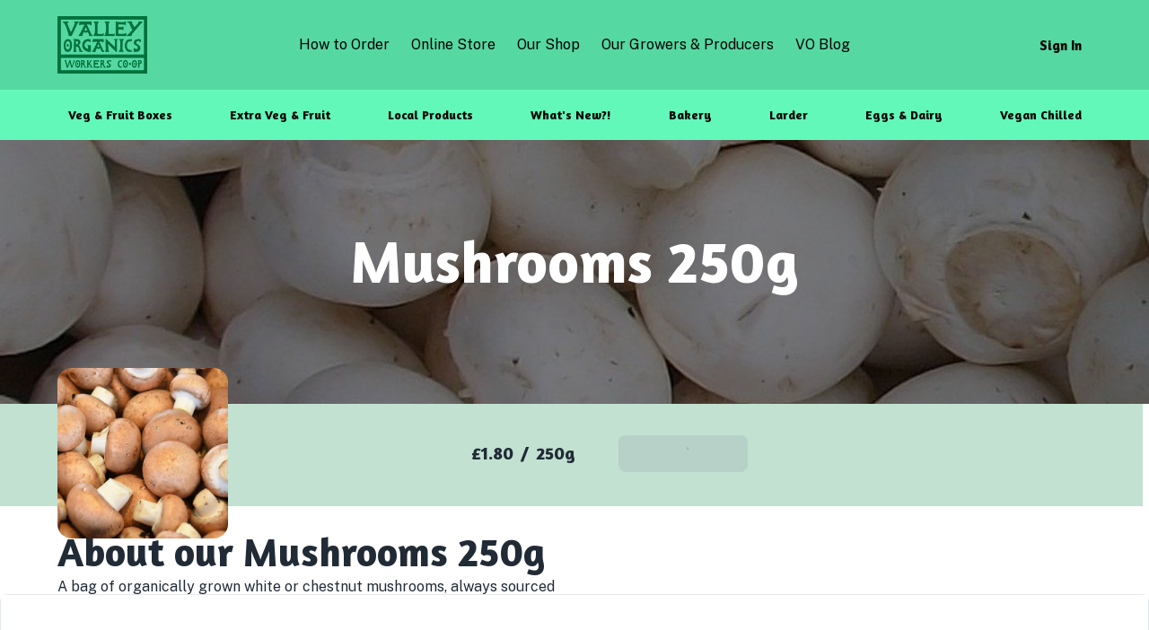

--- FILE ---
content_type: text/html; charset=utf-8
request_url: https://www.valleyorganics.coop/c/veg/mushrooms
body_size: 29054
content:
<!DOCTYPE html><html lang="en"><head><meta charSet="utf-8"/><meta name="viewport" content="width=device-width, initial-scale=1"/><link rel="preload" as="image" href="https://growinggood.ams3.digitaloceanspaces.com/226952732bb9cd08cd1cd668f400ab1f.jpg"/><link rel="preload" as="image" href="https://growinggood.ams3.digitaloceanspaces.com/dcc96975745c1e78284830095e03bc78.webp"/><link rel="preload" as="image" href="https://growinggood.ams3.digitaloceanspaces.com/d05efbfc17b7c3f92a00c5ff89d76f08.png"/><link rel="preload" as="image" href="/images/growing-good.png"/><link rel="preload" as="image" href="https://growinggood.ams3.digitaloceanspaces.com/58eb01ac5940f8f3dccf0b72181ddb69.png"/><link rel="stylesheet" href="/_next/static/css/e4879f469f3b3c36.css" data-precedence="next"/><link rel="preload" as="script" fetchPriority="low" href="/_next/static/chunks/webpack-de466a0280d9c731.js"/><script src="/_next/static/chunks/4bd1b696-100b9d70ed4e49c1.js" async=""></script><script src="/_next/static/chunks/1255-8befde0980f5cba9.js" async=""></script><script src="/_next/static/chunks/main-app-589799948e767826.js" async=""></script><script src="/_next/static/chunks/1582-75d9f8de720b9f61.js" async=""></script><script src="/_next/static/chunks/4085-98afa7f0749843c1.js" async=""></script><script src="/_next/static/chunks/5773-cdddc3b151241eb4.js" async=""></script><script src="/_next/static/chunks/8323-0c1aef76acc2879b.js" async=""></script><script src="/_next/static/chunks/932-ae563347e1d91c66.js" async=""></script><script src="/_next/static/chunks/app/global-error-fff135fbeea52cbd.js" async=""></script><script src="/_next/static/chunks/9da6db1e-ee0d3b8f4cebb67e.js" async=""></script><script src="/_next/static/chunks/2379-c12016a17629b07e.js" async=""></script><script src="/_next/static/chunks/8960-70e19fb42d040628.js" async=""></script><script src="/_next/static/chunks/4517-b18a382cee64e660.js" async=""></script><script src="/_next/static/chunks/9188-2e4326fad329cecb.js" async=""></script><script src="/_next/static/chunks/2897-626c32054e3beead.js" async=""></script><script src="/_next/static/chunks/7386-2a7146c8fe45204c.js" async=""></script><script src="/_next/static/chunks/6056-4c6900b6a77ed7bb.js" async=""></script><script src="/_next/static/chunks/4615-8b13b4a41e5e80d2.js" async=""></script><script src="/_next/static/chunks/7838-da4cf49a0cef7729.js" async=""></script><script src="/_next/static/chunks/9358-4ac39575720299e0.js" async=""></script><script src="/_next/static/chunks/2262-a818956a19178aa1.js" async=""></script><script src="/_next/static/chunks/5430-618228e98c84264a.js" async=""></script><script src="/_next/static/chunks/5158-f20b3b9889ce3b39.js" async=""></script><script src="/_next/static/chunks/7084-72ee4065fc2331f2.js" async=""></script><script src="/_next/static/chunks/2619-04bc32f026a0d946.js" async=""></script><script src="/_next/static/chunks/8883-a58b548331441995.js" async=""></script><script src="/_next/static/chunks/355-85434dc137643419.js" async=""></script><script src="/_next/static/chunks/7724-9d99f1410c6a4cf8.js" async=""></script><script src="/_next/static/chunks/301-c98903c37aa10b79.js" async=""></script><script src="/_next/static/chunks/5597-95bb65c71b9fbd9d.js" async=""></script><script src="/_next/static/chunks/9467-70a8df4ce9383f36.js" async=""></script><script src="/_next/static/chunks/77-0f783d9edbfb0e0d.js" async=""></script><script src="/_next/static/chunks/3651-f7fa0056a892e669.js" async=""></script><script src="/_next/static/chunks/9237-1faacdb0b8af5d4f.js" async=""></script><script src="/_next/static/chunks/5686-621c28cee8d5d7f4.js" async=""></script><script src="/_next/static/chunks/4315-df37cfb1dd3c1f4b.js" async=""></script><script src="/_next/static/chunks/2124-db0f786ea2f56569.js" async=""></script><script src="/_next/static/chunks/8924-71db49ee9ec6966e.js" async=""></script><script src="/_next/static/chunks/7680-a4279163ee9fca64.js" async=""></script><script src="/_next/static/chunks/7710-7bb071905a54070d.js" async=""></script><script src="/_next/static/chunks/8957-b91e3b7de9bfc832.js" async=""></script><script src="/_next/static/chunks/7866-23f7710866c8bd75.js" async=""></script><script src="/_next/static/chunks/2671-337697178e268291.js" async=""></script><script src="/_next/static/chunks/5004-4e643bcb7d854a4c.js" async=""></script><script src="/_next/static/chunks/app/(store)/c/%5B...catalog%5D/page-ce034dfdf9520ef7.js" async=""></script><script src="/_next/static/chunks/8469-e613df5ed8f2d8fe.js" async=""></script><script src="/_next/static/chunks/app/(store)/layout-ca8940c93a4257b5.js" async=""></script><script src="/_next/static/chunks/7640-970d264b751efbc8.js" async=""></script><script src="/_next/static/chunks/2810-6c92e181aefe468c.js" async=""></script><script src="/_next/static/chunks/app/layout-31d3943186bed958.js" async=""></script><title>Mushrooms 250g - Valley Organics</title><meta name="description" content="A bag of organically grown white or chestnut mushrooms, always sourced from the UK"/><meta property="og:title" content="Mushrooms 250g - Valley Organics"/><meta property="og:description" content="A bag of organically grown white or chestnut mushrooms, always sourced from the UK"/><meta name="twitter:card" content="summary"/><meta name="twitter:title" content="Mushrooms 250g - Valley Organics"/><meta name="twitter:description" content="A bag of organically grown white or chestnut mushrooms, always sourced from the UK"/><link rel="icon" href="https://growinggood.ams3.digitaloceanspaces.com/78d15101dd28fe7b4b3969ef88910a25.png"/><link rel="stylesheet" href="https://fonts.googleapis.com/css2?family=Amaranth:wght@400;700&amp;family=Amaranth:wght@400;700&amp;family=Public+Sans:wght@400;700&amp;display=swap"/><script src="/_next/static/chunks/polyfills-42372ed130431b0a.js" noModule=""></script><style data-emotion="mui-global 110rkas">html{-webkit-font-smoothing:antialiased;-moz-osx-font-smoothing:grayscale;box-sizing:border-box;-webkit-text-size-adjust:100%;}*,*::before,*::after{box-sizing:inherit;}strong,b{font-weight:700;}body{margin:0;color:#212B36;line-height:1.5;font-size:1rem;font-family:"Public Sans",sans-serif;font-weight:400;background-color:#fff;}@media print{body{background-color:#fff;}}body::backdrop{background-color:#fff;}a{-webkit-text-decoration:none;text-decoration:none;}</style><style data-emotion="mui-global animation-61bdi0">@-webkit-keyframes animation-61bdi0{0%{-webkit-transform:rotate(0deg);-moz-transform:rotate(0deg);-ms-transform:rotate(0deg);transform:rotate(0deg);}100%{-webkit-transform:rotate(360deg);-moz-transform:rotate(360deg);-ms-transform:rotate(360deg);transform:rotate(360deg);}}@keyframes animation-61bdi0{0%{-webkit-transform:rotate(0deg);-moz-transform:rotate(0deg);-ms-transform:rotate(0deg);transform:rotate(0deg);}100%{-webkit-transform:rotate(360deg);-moz-transform:rotate(360deg);-ms-transform:rotate(360deg);transform:rotate(360deg);}}</style><style data-emotion="mui-global animation-1o38n3e">@-webkit-keyframes animation-1o38n3e{0%{stroke-dasharray:1px,200px;stroke-dashoffset:0;}50%{stroke-dasharray:100px,200px;stroke-dashoffset:-15px;}100%{stroke-dasharray:1px,200px;stroke-dashoffset:-126px;}}@keyframes animation-1o38n3e{0%{stroke-dasharray:1px,200px;stroke-dashoffset:0;}50%{stroke-dasharray:100px,200px;stroke-dashoffset:-15px;}100%{stroke-dasharray:1px,200px;stroke-dashoffset:-126px;}}</style><style data-emotion="mui zf0iqh m49ln4 1fjfun5 1l8kvnb 1p3s9rr ud3vio lmzbpt oqpizk 135xxc4 zkhwlk 6sd2pa yp176s 13tqxrv lj4ebv 10jdlkf 0 j663nk 156pk41 1yhfo8w 1oowakh depviu lyy10x j1c3qg 6h8ndo cnp308 901920 3v3tl1 ig7brg 18kil3r ldreqo 6jrdpz 1nq3trz 1ype3tu 1c51o1z dvxtzn 17mu043 1igbmeq 177xvbk zrruf4 1kf91qq 19a9ude 1104d2a bx3emk 1tn0d4a 1bh42hc 169pll8 pyletn bqieul wooe2g 1d87dps 1wnxc16 1ydh0tu 4ejps8 13odlrs 182zwkn j5005a 1099pyc c8znah 1lnp4vl 4d8le5 15o44zu s3p7lg jrf5e9 20tnkx 1qv3avc 1vyu5pa 199nrdm tnatjl 1orv6po 8zyfno 1mvra6e 156fks2 jj8zrt t7dpwd 1ndlxir 544zyy 1f11l0v lscdn3 14cw9jt v368ur 9qvbkr noeopb 1ayhyu5 r8tunr 1aorwxr 18w77se 79elbk qhp3qs h3vgan 1b0fyqe 1bc00z6 1n9gbdc 2ddtmj 1ov46kg 12v1xy4 sdovdi i9ay4j 4kuvzd 1s5iick 1qfxlp9 29g758 zlg7bp hg54e3 k1urdo 1cymb7o">.mui-zf0iqh{display:-webkit-box;display:-webkit-flex;display:-ms-flexbox;display:flex;-webkit-flex-direction:column;-ms-flex-direction:column;flex-direction:column;min-height:100vh;}@media (min-width:0px){.mui-m49ln4{padding-bottom:0px;}}@media (min-width:900px){.mui-m49ln4{padding-bottom:0px;}}.mui-1fjfun5{display:-webkit-box;display:-webkit-flex;display:-ms-flexbox;display:flex;-webkit-align-items:center;-webkit-box-align:center;-ms-flex-align:center;align-items:center;-webkit-box-pack:center;-ms-flex-pack:center;-webkit-justify-content:center;justify-content:center;min-height:100px;background-color:#56d8a2;width:100%;z-index:102;}@media (min-width:0px){.mui-1fjfun5{padding:16px;position:fixed;}}@media (min-width:900px){.mui-1fjfun5{padding:16px;position:relative;}}.mui-1l8kvnb{width:100%;margin-left:auto;box-sizing:border-box;margin-right:auto;padding-left:16px;padding-right:16px;}@media (min-width:600px){.mui-1l8kvnb{padding-left:24px;padding-right:24px;}}@media (min-width:600px){.mui-1l8kvnb{max-width:600px;}}@media (min-width:900px){.mui-1l8kvnb{max-width:900px;}}@media (min-width:1200px){.mui-1l8kvnb{max-width:1200px;}}@media (min-width:1536px){.mui-1l8kvnb{max-width:1536px;}}@media (min-width:1921px){.mui-1l8kvnb{max-width:1921px;}}@media (min-width:1536px){.mui-1l8kvnb{max-width:1536px;}}.mui-1p3s9rr{--Grid-columns:12;--Grid-columnSpacing:0px;--Grid-rowSpacing:0px;-webkit-flex-direction:row;-ms-flex-direction:row;flex-direction:row;min-width:0;box-sizing:border-box;display:-webkit-box;display:-webkit-flex;display:-ms-flexbox;display:flex;-webkit-box-flex-wrap:wrap;-webkit-flex-wrap:wrap;-ms-flex-wrap:wrap;flex-wrap:wrap;gap:var(--Grid-rowSpacing) var(--Grid-columnSpacing);-webkit-align-items:center;-webkit-box-align:center;-ms-flex-align:center;align-items:center;-webkit-box-flex-wrap:nowrap;-webkit-flex-wrap:nowrap;-ms-flex-wrap:nowrap;flex-wrap:nowrap;}.mui-1p3s9rr >*{--Grid-parent-columns:12;}.mui-1p3s9rr >*{--Grid-parent-columnSpacing:0px;}.mui-1p3s9rr >*{--Grid-parent-rowSpacing:0px;}.mui-ud3vio{-webkit-box-flex:0;-webkit-flex-grow:0;-ms-flex-positive:0;flex-grow:0;-webkit-flex-basis:auto;-ms-flex-preferred-size:auto;flex-basis:auto;width:calc(100% * 3 / var(--Grid-parent-columns) - (var(--Grid-parent-columns) - 3) * (var(--Grid-parent-columnSpacing) / var(--Grid-parent-columns)));min-width:0;box-sizing:border-box;}@media (min-width:900px){.mui-ud3vio{-webkit-box-flex:0;-webkit-flex-grow:0;-ms-flex-positive:0;flex-grow:0;-webkit-flex-basis:auto;-ms-flex-preferred-size:auto;flex-basis:auto;width:calc(100% * 2 / var(--Grid-parent-columns) - (var(--Grid-parent-columns) - 2) * (var(--Grid-parent-columnSpacing) / var(--Grid-parent-columns)));}}@media (min-width:900px){.mui-ud3vio{display:none;}}.mui-lmzbpt{z-index:1200;z-index:101;height:calc(100% - 60px);width:100%;-webkit-flex-shrink:0;-ms-flex-negative:0;flex-shrink:0;bottom:0;}.mui-lmzbpt .MuiDrawer-paper{height:93%;box-sizing:border-box;width:100%;top:80px;background-color:#56d8a2;padding-bottom:120px;}.mui-oqpizk{-webkit-box-flex:0;-webkit-flex-grow:0;-ms-flex-positive:0;flex-grow:0;-webkit-flex-basis:auto;-ms-flex-preferred-size:auto;flex-basis:auto;width:calc(100% * 3 / var(--Grid-parent-columns) - (var(--Grid-parent-columns) - 3) * (var(--Grid-parent-columnSpacing) / var(--Grid-parent-columns)));min-width:0;box-sizing:border-box;}@media (min-width:900px){.mui-oqpizk{-webkit-box-flex:0;-webkit-flex-grow:0;-ms-flex-positive:0;flex-grow:0;-webkit-flex-basis:auto;-ms-flex-preferred-size:auto;flex-basis:auto;width:calc(100% * 8 / var(--Grid-parent-columns) - (var(--Grid-parent-columns) - 8) * (var(--Grid-parent-columnSpacing) / var(--Grid-parent-columns)));}}@media (min-width:0px){.mui-oqpizk{display:none;}}@media (min-width:900px){.mui-oqpizk{display:block;}}.mui-135xxc4{display:-webkit-box;display:-webkit-flex;display:-ms-flexbox;display:flex;-webkit-flex-direction:row;-ms-flex-direction:row;flex-direction:row;-webkit-box-pack:center;-ms-flex-pack:center;-webkit-justify-content:center;justify-content:center;-webkit-align-items:center;-webkit-box-align:center;-ms-flex-align:center;align-items:center;}.mui-135xxc4>:not(style):not(style){margin:0;}.mui-135xxc4>:not(style)~:not(style){margin-left:24px;}.mui-zkhwlk{margin:0;line-height:1.5;font-size:1rem;font-family:"Public Sans",sans-serif;font-weight:400;font-size:1rem;color:#000;-webkit-text-decoration:none;text-decoration:none;text-align:center;}.mui-zkhwlk a{color:inherit;}.mui-6sd2pa{-webkit-box-flex:0;-webkit-flex-grow:0;-ms-flex-positive:0;flex-grow:0;-webkit-flex-basis:auto;-ms-flex-preferred-size:auto;flex-basis:auto;width:calc(100% * 3 / var(--Grid-parent-columns) - (var(--Grid-parent-columns) - 3) * (var(--Grid-parent-columnSpacing) / var(--Grid-parent-columns)));min-width:0;box-sizing:border-box;-webkit-box-pack:end;-ms-flex-pack:end;-webkit-justify-content:flex-end;justify-content:flex-end;display:-webkit-box;display:-webkit-flex;display:-ms-flexbox;display:flex;}@media (min-width:900px){.mui-6sd2pa{-webkit-box-flex:0;-webkit-flex-grow:0;-ms-flex-positive:0;flex-grow:0;-webkit-flex-basis:auto;-ms-flex-preferred-size:auto;flex-basis:auto;width:calc(100% * 2 / var(--Grid-parent-columns) - (var(--Grid-parent-columns) - 2) * (var(--Grid-parent-columnSpacing) / var(--Grid-parent-columns)));}}.mui-yp176s{display:-webkit-box;display:-webkit-flex;display:-ms-flexbox;display:flex;-webkit-flex-direction:row;-ms-flex-direction:row;flex-direction:row;width:100%;-webkit-align-items:center;-webkit-box-align:center;-ms-flex-align:center;align-items:center;}@media (min-width:0px){.mui-yp176s{-webkit-box-pack:end;-ms-flex-pack:end;-webkit-justify-content:flex-end;justify-content:flex-end;}}@media (min-width:900px){.mui-yp176s{-webkit-box-pack:justify;-webkit-justify-content:space-between;justify-content:space-between;}}@media (min-width:0px){.mui-13tqxrv{display:none;}}@media (min-width:900px){.mui-13tqxrv{display:block;}}.mui-lj4ebv{text-align:center;-webkit-flex:0 0 auto;-ms-flex:0 0 auto;flex:0 0 auto;font-size:1.5rem;padding:8px;border-radius:50%;color:#637381;-webkit-transition:background-color 150ms cubic-bezier(0.4, 0, 0.2, 1) 0ms;transition:background-color 150ms cubic-bezier(0.4, 0, 0.2, 1) 0ms;--IconButton-hoverBg:rgba(99, 115, 129, 0.08);color:#000;width:48px;height:48px;}.mui-lj4ebv:hover{background-color:var(--IconButton-hoverBg);}@media (hover: none){.mui-lj4ebv:hover{background-color:transparent;}}.mui-lj4ebv.Mui-disabled{background-color:transparent;color:rgba(145, 158, 171, 0.8);}.mui-lj4ebv.MuiIconButton-loading{color:transparent;}.mui-10jdlkf{display:-webkit-inline-box;display:-webkit-inline-flex;display:-ms-inline-flexbox;display:inline-flex;-webkit-align-items:center;-webkit-box-align:center;-ms-flex-align:center;align-items:center;-webkit-box-pack:center;-ms-flex-pack:center;-webkit-justify-content:center;justify-content:center;position:relative;box-sizing:border-box;-webkit-tap-highlight-color:transparent;background-color:transparent;outline:0;border:0;margin:0;border-radius:0;padding:0;cursor:pointer;-webkit-user-select:none;-moz-user-select:none;-ms-user-select:none;user-select:none;vertical-align:middle;-moz-appearance:none;-webkit-appearance:none;-webkit-text-decoration:none;text-decoration:none;color:inherit;text-align:center;-webkit-flex:0 0 auto;-ms-flex:0 0 auto;flex:0 0 auto;font-size:1.5rem;padding:8px;border-radius:50%;color:#637381;-webkit-transition:background-color 150ms cubic-bezier(0.4, 0, 0.2, 1) 0ms;transition:background-color 150ms cubic-bezier(0.4, 0, 0.2, 1) 0ms;--IconButton-hoverBg:rgba(99, 115, 129, 0.08);color:#000;width:48px;height:48px;}.mui-10jdlkf::-moz-focus-inner{border-style:none;}.mui-10jdlkf.Mui-disabled{pointer-events:none;cursor:default;}@media print{.mui-10jdlkf{-webkit-print-color-adjust:exact;color-adjust:exact;}}.mui-10jdlkf:hover{background-color:var(--IconButton-hoverBg);}@media (hover: none){.mui-10jdlkf:hover{background-color:transparent;}}.mui-10jdlkf.Mui-disabled{background-color:transparent;color:rgba(145, 158, 171, 0.8);}.mui-10jdlkf.MuiIconButton-loading{color:transparent;}@media print{.mui-j663nk{position:absolute!important;}}.mui-j663nk .MuiDialog-container{-webkit-align-items:flex-start;-webkit-box-align:flex-start;-ms-flex-align:flex-start;align-items:flex-start;}.mui-j663nk .MuiDialog-paper{max-height:100%;margin:0px;width:100%;max-width:100%;border-radius:0;}.mui-156pk41{font-weight:700;line-height:1.7142857142857142;font-size:0.875rem;text-transform:capitalize;font-family:Amaranth;min-width:64px;padding:6px 16px;border:0;border-radius:8px;-webkit-transition:background-color 250ms cubic-bezier(0.4, 0, 0.2, 1) 0ms,box-shadow 250ms cubic-bezier(0.4, 0, 0.2, 1) 0ms,border-color 250ms cubic-bezier(0.4, 0, 0.2, 1) 0ms,color 250ms cubic-bezier(0.4, 0, 0.2, 1) 0ms;transition:background-color 250ms cubic-bezier(0.4, 0, 0.2, 1) 0ms,box-shadow 250ms cubic-bezier(0.4, 0, 0.2, 1) 0ms,border-color 250ms cubic-bezier(0.4, 0, 0.2, 1) 0ms,color 250ms cubic-bezier(0.4, 0, 0.2, 1) 0ms;padding:6px 8px;color:var(--variant-textColor);background-color:var(--variant-textBg);--variant-textColor:#56d8a2;--variant-outlinedColor:#56d8a2;--variant-outlinedBorder:rgba(86, 216, 162, 0.5);--variant-containedColor:#000;--variant-containedBg:#56d8a2;padding:8px 11px;font-size:0.9375rem;-webkit-transition:background-color 250ms cubic-bezier(0.4, 0, 0.2, 1) 0ms,box-shadow 250ms cubic-bezier(0.4, 0, 0.2, 1) 0ms,border-color 250ms cubic-bezier(0.4, 0, 0.2, 1) 0ms;transition:background-color 250ms cubic-bezier(0.4, 0, 0.2, 1) 0ms,box-shadow 250ms cubic-bezier(0.4, 0, 0.2, 1) 0ms,border-color 250ms cubic-bezier(0.4, 0, 0.2, 1) 0ms;color:#000;}.mui-156pk41:hover{-webkit-text-decoration:none;text-decoration:none;}.mui-156pk41.Mui-disabled{color:rgba(145, 158, 171, 0.8);}@media (hover: hover){.mui-156pk41:hover{--variant-containedBg:#49b789;--variant-textBg:rgba(86, 216, 162, 0.08);--variant-outlinedBorder:#56d8a2;--variant-outlinedBg:rgba(86, 216, 162, 0.08);}}.mui-156pk41.MuiButton-loading{color:transparent;}.mui-1yhfo8w{display:-webkit-inline-box;display:-webkit-inline-flex;display:-ms-inline-flexbox;display:inline-flex;-webkit-align-items:center;-webkit-box-align:center;-ms-flex-align:center;align-items:center;-webkit-box-pack:center;-ms-flex-pack:center;-webkit-justify-content:center;justify-content:center;position:relative;box-sizing:border-box;-webkit-tap-highlight-color:transparent;background-color:transparent;outline:0;border:0;margin:0;border-radius:0;padding:0;cursor:pointer;-webkit-user-select:none;-moz-user-select:none;-ms-user-select:none;user-select:none;vertical-align:middle;-moz-appearance:none;-webkit-appearance:none;-webkit-text-decoration:none;text-decoration:none;color:inherit;font-weight:700;line-height:1.7142857142857142;font-size:0.875rem;text-transform:capitalize;font-family:Amaranth;min-width:64px;padding:6px 16px;border:0;border-radius:8px;-webkit-transition:background-color 250ms cubic-bezier(0.4, 0, 0.2, 1) 0ms,box-shadow 250ms cubic-bezier(0.4, 0, 0.2, 1) 0ms,border-color 250ms cubic-bezier(0.4, 0, 0.2, 1) 0ms,color 250ms cubic-bezier(0.4, 0, 0.2, 1) 0ms;transition:background-color 250ms cubic-bezier(0.4, 0, 0.2, 1) 0ms,box-shadow 250ms cubic-bezier(0.4, 0, 0.2, 1) 0ms,border-color 250ms cubic-bezier(0.4, 0, 0.2, 1) 0ms,color 250ms cubic-bezier(0.4, 0, 0.2, 1) 0ms;padding:6px 8px;color:var(--variant-textColor);background-color:var(--variant-textBg);--variant-textColor:#56d8a2;--variant-outlinedColor:#56d8a2;--variant-outlinedBorder:rgba(86, 216, 162, 0.5);--variant-containedColor:#000;--variant-containedBg:#56d8a2;padding:8px 11px;font-size:0.9375rem;-webkit-transition:background-color 250ms cubic-bezier(0.4, 0, 0.2, 1) 0ms,box-shadow 250ms cubic-bezier(0.4, 0, 0.2, 1) 0ms,border-color 250ms cubic-bezier(0.4, 0, 0.2, 1) 0ms;transition:background-color 250ms cubic-bezier(0.4, 0, 0.2, 1) 0ms,box-shadow 250ms cubic-bezier(0.4, 0, 0.2, 1) 0ms,border-color 250ms cubic-bezier(0.4, 0, 0.2, 1) 0ms;color:#000;}.mui-1yhfo8w::-moz-focus-inner{border-style:none;}.mui-1yhfo8w.Mui-disabled{pointer-events:none;cursor:default;}@media print{.mui-1yhfo8w{-webkit-print-color-adjust:exact;color-adjust:exact;}}.mui-1yhfo8w:hover{-webkit-text-decoration:none;text-decoration:none;}.mui-1yhfo8w.Mui-disabled{color:rgba(145, 158, 171, 0.8);}@media (hover: hover){.mui-1yhfo8w:hover{--variant-containedBg:#49b789;--variant-textBg:rgba(86, 216, 162, 0.08);--variant-outlinedBorder:#56d8a2;--variant-outlinedBg:rgba(86, 216, 162, 0.08);}}.mui-1yhfo8w.MuiButton-loading{color:transparent;}.mui-1oowakh{display:inherit;margin-right:8px;margin-left:-4px;}.mui-1oowakh>*:nth-of-type(1){font-size:22px;}@media print{.mui-depviu{position:absolute!important;}}.mui-lyy10x{background-color:#62f8ba;-webkit-align-items:center;-webkit-box-align:center;-ms-flex-align:center;align-items:center;text-align:center;}@media (min-width:0px){.mui-lyy10x{display:none;}}@media (min-width:900px){.mui-lyy10x{display:-webkit-box;display:-webkit-flex;display:-ms-flexbox;display:flex;}}.mui-j1c3qg{width:100%;margin-left:auto;box-sizing:border-box;margin-right:auto;}@media (min-width:600px){.mui-j1c3qg{max-width:600px;}}@media (min-width:900px){.mui-j1c3qg{max-width:900px;}}@media (min-width:1200px){.mui-j1c3qg{max-width:1200px;}}@media (min-width:1536px){.mui-j1c3qg{max-width:1536px;}}@media (min-width:1921px){.mui-j1c3qg{max-width:1921px;}}@media (min-width:1536px){.mui-j1c3qg{max-width:1536px;}}.mui-6h8ndo{display:inline-block;text-align:start;}.mui-cnp308{font-weight:700;line-height:1.7142857142857142;font-size:0.875rem;text-transform:capitalize;font-family:Amaranth;min-width:64px;padding:6px 16px;border:0;border-radius:8px;-webkit-transition:background-color 250ms cubic-bezier(0.4, 0, 0.2, 1) 0ms,box-shadow 250ms cubic-bezier(0.4, 0, 0.2, 1) 0ms,border-color 250ms cubic-bezier(0.4, 0, 0.2, 1) 0ms,color 250ms cubic-bezier(0.4, 0, 0.2, 1) 0ms;transition:background-color 250ms cubic-bezier(0.4, 0, 0.2, 1) 0ms,box-shadow 250ms cubic-bezier(0.4, 0, 0.2, 1) 0ms,border-color 250ms cubic-bezier(0.4, 0, 0.2, 1) 0ms,color 250ms cubic-bezier(0.4, 0, 0.2, 1) 0ms;padding:6px 8px;color:var(--variant-textColor);background-color:var(--variant-textBg);--variant-textColor:#56d8a2;--variant-outlinedColor:#56d8a2;--variant-outlinedBorder:rgba(86, 216, 162, 0.5);--variant-containedColor:#000;--variant-containedBg:#56d8a2;-webkit-transition:background-color 250ms cubic-bezier(0.4, 0, 0.2, 1) 0ms,box-shadow 250ms cubic-bezier(0.4, 0, 0.2, 1) 0ms,border-color 250ms cubic-bezier(0.4, 0, 0.2, 1) 0ms;transition:background-color 250ms cubic-bezier(0.4, 0, 0.2, 1) 0ms,box-shadow 250ms cubic-bezier(0.4, 0, 0.2, 1) 0ms,border-color 250ms cubic-bezier(0.4, 0, 0.2, 1) 0ms;padding-top:16px;padding-bottom:16px;padding-left:32px;padding-right:32px;min-width:100px;border-radius:0;color:#000;}.mui-cnp308:hover{-webkit-text-decoration:none;text-decoration:none;}.mui-cnp308.Mui-disabled{color:rgba(145, 158, 171, 0.8);}@media (hover: hover){.mui-cnp308:hover{--variant-containedBg:#49b789;--variant-textBg:rgba(86, 216, 162, 0.08);--variant-outlinedBorder:#56d8a2;--variant-outlinedBg:rgba(86, 216, 162, 0.08);}}.mui-cnp308.MuiButton-loading{color:transparent;}.mui-901920{display:-webkit-inline-box;display:-webkit-inline-flex;display:-ms-inline-flexbox;display:inline-flex;-webkit-align-items:center;-webkit-box-align:center;-ms-flex-align:center;align-items:center;-webkit-box-pack:center;-ms-flex-pack:center;-webkit-justify-content:center;justify-content:center;position:relative;box-sizing:border-box;-webkit-tap-highlight-color:transparent;background-color:transparent;outline:0;border:0;margin:0;border-radius:0;padding:0;cursor:pointer;-webkit-user-select:none;-moz-user-select:none;-ms-user-select:none;user-select:none;vertical-align:middle;-moz-appearance:none;-webkit-appearance:none;-webkit-text-decoration:none;text-decoration:none;color:inherit;font-weight:700;line-height:1.7142857142857142;font-size:0.875rem;text-transform:capitalize;font-family:Amaranth;min-width:64px;padding:6px 16px;border:0;border-radius:8px;-webkit-transition:background-color 250ms cubic-bezier(0.4, 0, 0.2, 1) 0ms,box-shadow 250ms cubic-bezier(0.4, 0, 0.2, 1) 0ms,border-color 250ms cubic-bezier(0.4, 0, 0.2, 1) 0ms,color 250ms cubic-bezier(0.4, 0, 0.2, 1) 0ms;transition:background-color 250ms cubic-bezier(0.4, 0, 0.2, 1) 0ms,box-shadow 250ms cubic-bezier(0.4, 0, 0.2, 1) 0ms,border-color 250ms cubic-bezier(0.4, 0, 0.2, 1) 0ms,color 250ms cubic-bezier(0.4, 0, 0.2, 1) 0ms;padding:6px 8px;color:var(--variant-textColor);background-color:var(--variant-textBg);--variant-textColor:#56d8a2;--variant-outlinedColor:#56d8a2;--variant-outlinedBorder:rgba(86, 216, 162, 0.5);--variant-containedColor:#000;--variant-containedBg:#56d8a2;-webkit-transition:background-color 250ms cubic-bezier(0.4, 0, 0.2, 1) 0ms,box-shadow 250ms cubic-bezier(0.4, 0, 0.2, 1) 0ms,border-color 250ms cubic-bezier(0.4, 0, 0.2, 1) 0ms;transition:background-color 250ms cubic-bezier(0.4, 0, 0.2, 1) 0ms,box-shadow 250ms cubic-bezier(0.4, 0, 0.2, 1) 0ms,border-color 250ms cubic-bezier(0.4, 0, 0.2, 1) 0ms;padding-top:16px;padding-bottom:16px;padding-left:32px;padding-right:32px;min-width:100px;border-radius:0;color:#000;}.mui-901920::-moz-focus-inner{border-style:none;}.mui-901920.Mui-disabled{pointer-events:none;cursor:default;}@media print{.mui-901920{-webkit-print-color-adjust:exact;color-adjust:exact;}}.mui-901920:hover{-webkit-text-decoration:none;text-decoration:none;}.mui-901920.Mui-disabled{color:rgba(145, 158, 171, 0.8);}@media (hover: hover){.mui-901920:hover{--variant-containedBg:#49b789;--variant-textBg:rgba(86, 216, 162, 0.08);--variant-outlinedBorder:#56d8a2;--variant-outlinedBg:rgba(86, 216, 162, 0.08);}}.mui-901920.MuiButton-loading{color:transparent;}.mui-3v3tl1{--menu-fg:#ffffff;--menu-bg:rgb(174, 202, 188);--menu-divider:#ffffff1A;border-radius:0;z-index:999;}.mui-ig7brg{-webkit-flex:1;-ms-flex:1;flex:1;background-color:#ffffff;}.mui-18kil3r{display:-webkit-box;display:-webkit-flex;display:-ms-flexbox;display:flex;-webkit-flex-direction:column;-ms-flex-direction:column;flex-direction:column;background-color:#323333;-webkit-box-pack:center;-ms-flex-pack:center;-webkit-justify-content:center;justify-content:center;padding-top:96px;padding-bottom:120px;position:relative;}.mui-ldreqo{line-height:0;display:block;overflow:hidden;position:absolute;top:0;bottom:0;left:0;right:0;}.mui-ldreqo .wrapper{width:100%;height:100%;-webkit-background-size:cover!important;background-size:cover!important;}.mui-6jrdpz{width:100%;height:100%;object-fit:cover;}.mui-1nq3trz{position:absolute;top:0;bottom:0;left:0;right:0;background:#000;opacity:0.5;}.mui-1ype3tu{--Grid-columns:12;--Grid-columnSpacing:0px;--Grid-rowSpacing:0px;-webkit-flex-direction:row;-ms-flex-direction:row;flex-direction:row;min-width:0;box-sizing:border-box;display:-webkit-box;display:-webkit-flex;display:-ms-flexbox;display:flex;-webkit-box-flex-wrap:wrap;-webkit-flex-wrap:wrap;-ms-flex-wrap:wrap;flex-wrap:wrap;gap:var(--Grid-rowSpacing) var(--Grid-columnSpacing);-webkit-box-pack:center;-ms-flex-pack:center;-webkit-justify-content:center;justify-content:center;-webkit-align-items:stretch;-webkit-box-align:stretch;-ms-flex-align:stretch;align-items:stretch;color:white;position:relative;}.mui-1ype3tu >*{--Grid-parent-columns:12;}.mui-1ype3tu >*{--Grid-parent-columnSpacing:0px;}.mui-1ype3tu >*{--Grid-parent-rowSpacing:0px;}.mui-1c51o1z{-webkit-box-flex:0;-webkit-flex-grow:0;-ms-flex-positive:0;flex-grow:0;-webkit-flex-basis:auto;-ms-flex-preferred-size:auto;flex-basis:auto;width:calc(100% * 12 / var(--Grid-parent-columns) - (var(--Grid-parent-columns) - 12) * (var(--Grid-parent-columnSpacing) / var(--Grid-parent-columns)));min-width:0;box-sizing:border-box;text-align:center;}.mui-dvxtzn{display:-webkit-box;display:-webkit-flex;display:-ms-flexbox;display:flex;-webkit-flex-direction:column;-ms-flex-direction:column;flex-direction:column;-webkit-align-items:center;-webkit-box-align:center;-ms-flex-align:center;align-items:center;}.mui-17mu043{margin:0;font-weight:700;font-size:2.8125rem;font-family:Amaranth;line-height:1.167;font-size:34px;font-weight:bold;word-break:break-word;overflow-wrap:break-word;line-break:normal;}@media (min-width:600px){.mui-17mu043{font-size:3.375rem;}}@media (min-width:900px){.mui-17mu043{font-size:3.8125rem;}}@media (min-width:1200px){.mui-17mu043{font-size:4.1875rem;}}.mui-17mu043 a{color:inherit;}.mui-1igbmeq{width:100%;margin-left:auto;box-sizing:border-box;margin-right:auto;padding-left:16px;padding-right:16px;z-index:1;margin-bottom:40px;}@media (min-width:600px){.mui-1igbmeq{padding-left:24px;padding-right:24px;}}@media (min-width:600px){.mui-1igbmeq{max-width:600px;}}@media (min-width:900px){.mui-1igbmeq{max-width:900px;}}@media (min-width:1200px){.mui-1igbmeq{max-width:1200px;}}@media (min-width:1536px){.mui-1igbmeq{max-width:1536px;}}@media (min-width:1921px){.mui-1igbmeq{max-width:1921px;}}@media (min-width:1536px){.mui-1igbmeq{max-width:1536px;}}.mui-177xvbk{--Grid-columns:12;--Grid-columnSpacing:24px;--Grid-rowSpacing:24px;-webkit-flex-direction:row;-ms-flex-direction:row;flex-direction:row;min-width:0;box-sizing:border-box;display:-webkit-box;display:-webkit-flex;display:-ms-flexbox;display:flex;-webkit-box-flex-wrap:wrap;-webkit-flex-wrap:wrap;-ms-flex-wrap:wrap;flex-wrap:wrap;gap:var(--Grid-rowSpacing) var(--Grid-columnSpacing);}.mui-177xvbk >*{--Grid-parent-columns:12;}.mui-177xvbk >*{--Grid-parent-columnSpacing:24px;}.mui-177xvbk >*{--Grid-parent-rowSpacing:24px;}.mui-zrruf4{-webkit-box-flex:0;-webkit-flex-grow:0;-ms-flex-positive:0;flex-grow:0;-webkit-flex-basis:auto;-ms-flex-preferred-size:auto;flex-basis:auto;width:calc(100% * 12 / var(--Grid-parent-columns) - (var(--Grid-parent-columns) - 12) * (var(--Grid-parent-columnSpacing) / var(--Grid-parent-columns)));min-width:0;box-sizing:border-box;}@media (min-width:900px){.mui-zrruf4{-webkit-box-flex:0;-webkit-flex-grow:0;-ms-flex-positive:0;flex-grow:0;-webkit-flex-basis:auto;-ms-flex-preferred-size:auto;flex-basis:auto;width:calc(100% * 9 / var(--Grid-parent-columns) - (var(--Grid-parent-columns) - 9) * (var(--Grid-parent-columnSpacing) / var(--Grid-parent-columns)));}}.mui-1kf91qq{position:relative;z-index:0;}.mui-1kf91qq::before{content:"";position:absolute;top:0;width:100vw;height:calc(100% - 20px);background-color:#c2e1d1;z-index:-1;}@media (min-width:0px){.mui-1kf91qq::before{left:-16px;}}@media (min-width:600px){.mui-1kf91qq::before{left:calc((552px - 100vw) / 2);}}@media (min-width:900px){.mui-1kf91qq::before{left:calc((852px - 100vw - 15px) / 2);}}@media (min-width:1200px){.mui-1kf91qq::before{left:calc((1152px - 100vw - 15px) / 2);}}@media (min-width:1536px){.mui-1kf91qq::before{left:calc((1488px - 100vw - 15px) / 2);}}.mui-19a9ude{--Grid-columns:12;--Grid-columnSpacing:16px;--Grid-rowSpacing:16px;-webkit-flex-direction:row;-ms-flex-direction:row;flex-direction:row;min-width:0;box-sizing:border-box;display:-webkit-box;display:-webkit-flex;display:-ms-flexbox;display:flex;-webkit-box-flex-wrap:wrap;-webkit-flex-wrap:wrap;-ms-flex-wrap:wrap;flex-wrap:wrap;gap:var(--Grid-rowSpacing) var(--Grid-columnSpacing);-webkit-align-items:center;-webkit-box-align:center;-ms-flex-align:center;align-items:center;padding-bottom:24px;}.mui-19a9ude >*{--Grid-parent-columns:12;}.mui-19a9ude >*{--Grid-parent-columnSpacing:16px;}.mui-19a9ude >*{--Grid-parent-rowSpacing:16px;}.mui-1104d2a{-webkit-box-flex:0;-webkit-flex-grow:0;-ms-flex-positive:0;flex-grow:0;-webkit-flex-basis:auto;-ms-flex-preferred-size:auto;flex-basis:auto;width:calc(100% * 12 / var(--Grid-parent-columns) - (var(--Grid-parent-columns) - 12) * (var(--Grid-parent-columnSpacing) / var(--Grid-parent-columns)));min-width:0;box-sizing:border-box;}@media (min-width:900px){.mui-1104d2a{-webkit-box-flex:0;-webkit-flex-grow:0;-ms-flex-positive:0;flex-grow:0;-webkit-flex-basis:auto;-ms-flex-preferred-size:auto;flex-basis:auto;width:calc(100% * 4 / var(--Grid-parent-columns) - (var(--Grid-parent-columns) - 4) * (var(--Grid-parent-columnSpacing) / var(--Grid-parent-columns)));}}@media (min-width:0px){.mui-1104d2a{display:none;}}@media (min-width:900px){.mui-1104d2a{display:block;}}.mui-bx3emk{line-height:0;display:block;overflow:hidden;border-radius:16px;width:190px;height:190px;}@media (min-width:600px){.mui-bx3emk{margin-top:0px;margin-bottom:0px;}}@media (min-width:900px){.mui-bx3emk{margin-top:-40px;margin-bottom:-40px;}}.mui-bx3emk .wrapper{width:100%;height:100%;-webkit-background-size:cover!important;background-size:cover!important;}.mui-1tn0d4a{-webkit-box-flex:0;-webkit-flex-grow:0;-ms-flex-positive:0;flex-grow:0;-webkit-flex-basis:auto;-ms-flex-preferred-size:auto;flex-basis:auto;width:calc(100% * 12 / var(--Grid-parent-columns) - (var(--Grid-parent-columns) - 12) * (var(--Grid-parent-columnSpacing) / var(--Grid-parent-columns)));min-width:0;box-sizing:border-box;}@media (min-width:900px){.mui-1tn0d4a{-webkit-box-flex:0;-webkit-flex-grow:0;-ms-flex-positive:0;flex-grow:0;-webkit-flex-basis:auto;-ms-flex-preferred-size:auto;flex-basis:auto;width:calc(100% * 7 / var(--Grid-parent-columns) - (var(--Grid-parent-columns) - 7) * (var(--Grid-parent-columnSpacing) / var(--Grid-parent-columns)));}}@media (min-width:0px){.mui-1bh42hc{padding-top:32px;padding-bottom:32px;}}@media (min-width:900px){.mui-1bh42hc{padding-top:12px;padding-bottom:12px;}}.mui-169pll8{display:-webkit-box;display:-webkit-flex;display:-ms-flexbox;display:flex;-webkit-flex-direction:row;-ms-flex-direction:row;flex-direction:row;-webkit-align-items:center;-webkit-box-align:center;-ms-flex-align:center;align-items:center;}.mui-169pll8>:not(style):not(style){margin:0;}.mui-169pll8>:not(style)~:not(style){margin-left:48px;}@media (min-width:0px){.mui-169pll8{-webkit-box-pack:center;-ms-flex-pack:center;-webkit-justify-content:center;justify-content:center;}}@media (min-width:900px){.mui-169pll8{-webkit-box-pack:end;-ms-flex-pack:end;-webkit-justify-content:flex-end;justify-content:flex-end;}}.mui-pyletn{display:-webkit-box;display:-webkit-flex;display:-ms-flexbox;display:flex;-webkit-flex-direction:row;-ms-flex-direction:row;flex-direction:row;-webkit-align-items:center;-webkit-box-align:center;-ms-flex-align:center;align-items:center;-webkit-box-pack:center;-ms-flex-pack:center;-webkit-justify-content:center;justify-content:center;}.mui-pyletn>:not(style):not(style){margin:0;}.mui-pyletn>:not(style)~:not(style){margin-left:8px;}.mui-bqieul{margin:0;font-weight:700;line-height:1.5;font-size:1.125rem;font-family:Amaranth;}@media (min-width:600px){.mui-bqieul{font-size:1.1875rem;}}@media (min-width:900px){.mui-bqieul{font-size:1.25rem;}}@media (min-width:1200px){.mui-bqieul{font-size:1.25rem;}}.mui-bqieul a{color:inherit;}.mui-wooe2g{font-weight:700;line-height:1.7142857142857142;font-size:0.875rem;text-transform:capitalize;font-family:Amaranth;min-width:64px;padding:6px 16px;border:0;border-radius:8px;-webkit-transition:background-color 250ms cubic-bezier(0.4, 0, 0.2, 1) 0ms,box-shadow 250ms cubic-bezier(0.4, 0, 0.2, 1) 0ms,border-color 250ms cubic-bezier(0.4, 0, 0.2, 1) 0ms,color 250ms cubic-bezier(0.4, 0, 0.2, 1) 0ms;transition:background-color 250ms cubic-bezier(0.4, 0, 0.2, 1) 0ms,box-shadow 250ms cubic-bezier(0.4, 0, 0.2, 1) 0ms,border-color 250ms cubic-bezier(0.4, 0, 0.2, 1) 0ms,color 250ms cubic-bezier(0.4, 0, 0.2, 1) 0ms;color:var(--variant-containedColor);background-color:var(--variant-containedBg);box-shadow:0px 3px 1px -2px rgba(145, 158, 171, 0.2),0px 2px 2px 0px rgba(145, 158, 171, 0.14),0px 1px 5px 0px rgba(145, 158, 171, 0.12);--variant-textColor:#56d8a2;--variant-outlinedColor:#56d8a2;--variant-outlinedBorder:rgba(86, 216, 162, 0.5);--variant-containedColor:#000;--variant-containedBg:#56d8a2;padding:8px 22px;font-size:0.9375rem;box-shadow:none;-webkit-transition:background-color 250ms cubic-bezier(0.4, 0, 0.2, 1) 0ms,box-shadow 250ms cubic-bezier(0.4, 0, 0.2, 1) 0ms,border-color 250ms cubic-bezier(0.4, 0, 0.2, 1) 0ms;transition:background-color 250ms cubic-bezier(0.4, 0, 0.2, 1) 0ms,box-shadow 250ms cubic-bezier(0.4, 0, 0.2, 1) 0ms,border-color 250ms cubic-bezier(0.4, 0, 0.2, 1) 0ms;}.mui-wooe2g:hover{-webkit-text-decoration:none;text-decoration:none;}.mui-wooe2g.Mui-disabled{color:rgba(145, 158, 171, 0.8);}.mui-wooe2g:hover{box-shadow:0px 2px 4px -1px rgba(145, 158, 171, 0.2),0px 4px 5px 0px rgba(145, 158, 171, 0.14),0px 1px 10px 0px rgba(145, 158, 171, 0.12);}@media (hover: none){.mui-wooe2g:hover{box-shadow:0px 3px 1px -2px rgba(145, 158, 171, 0.2),0px 2px 2px 0px rgba(145, 158, 171, 0.14),0px 1px 5px 0px rgba(145, 158, 171, 0.12);}}.mui-wooe2g:active{box-shadow:0px 5px 5px -3px rgba(145, 158, 171, 0.2),0px 8px 10px 1px rgba(145, 158, 171, 0.14),0px 3px 14px 2px rgba(145, 158, 171, 0.12);}.mui-wooe2g.Mui-focusVisible{box-shadow:0px 3px 5px -1px rgba(145, 158, 171, 0.2),0px 6px 10px 0px rgba(145, 158, 171, 0.14),0px 1px 18px 0px rgba(145, 158, 171, 0.12);}.mui-wooe2g.Mui-disabled{color:rgba(145, 158, 171, 0.8);box-shadow:none;background-color:rgba(145, 158, 171, 0.24);}@media (hover: hover){.mui-wooe2g:hover{--variant-containedBg:#49b789;--variant-textBg:rgba(86, 216, 162, 0.08);--variant-outlinedBorder:#56d8a2;--variant-outlinedBg:rgba(86, 216, 162, 0.08);}}.mui-wooe2g:hover{box-shadow:none;}.mui-wooe2g.Mui-focusVisible{box-shadow:none;}.mui-wooe2g:active{box-shadow:none;}.mui-wooe2g.Mui-disabled{box-shadow:none;}.mui-wooe2g.MuiButton-loading{color:transparent;}.mui-1d87dps{display:-webkit-inline-box;display:-webkit-inline-flex;display:-ms-inline-flexbox;display:inline-flex;-webkit-align-items:center;-webkit-box-align:center;-ms-flex-align:center;align-items:center;-webkit-box-pack:center;-ms-flex-pack:center;-webkit-justify-content:center;justify-content:center;position:relative;box-sizing:border-box;-webkit-tap-highlight-color:transparent;background-color:transparent;outline:0;border:0;margin:0;border-radius:0;padding:0;cursor:pointer;-webkit-user-select:none;-moz-user-select:none;-ms-user-select:none;user-select:none;vertical-align:middle;-moz-appearance:none;-webkit-appearance:none;-webkit-text-decoration:none;text-decoration:none;color:inherit;font-weight:700;line-height:1.7142857142857142;font-size:0.875rem;text-transform:capitalize;font-family:Amaranth;min-width:64px;padding:6px 16px;border:0;border-radius:8px;-webkit-transition:background-color 250ms cubic-bezier(0.4, 0, 0.2, 1) 0ms,box-shadow 250ms cubic-bezier(0.4, 0, 0.2, 1) 0ms,border-color 250ms cubic-bezier(0.4, 0, 0.2, 1) 0ms,color 250ms cubic-bezier(0.4, 0, 0.2, 1) 0ms;transition:background-color 250ms cubic-bezier(0.4, 0, 0.2, 1) 0ms,box-shadow 250ms cubic-bezier(0.4, 0, 0.2, 1) 0ms,border-color 250ms cubic-bezier(0.4, 0, 0.2, 1) 0ms,color 250ms cubic-bezier(0.4, 0, 0.2, 1) 0ms;color:var(--variant-containedColor);background-color:var(--variant-containedBg);box-shadow:0px 3px 1px -2px rgba(145, 158, 171, 0.2),0px 2px 2px 0px rgba(145, 158, 171, 0.14),0px 1px 5px 0px rgba(145, 158, 171, 0.12);--variant-textColor:#56d8a2;--variant-outlinedColor:#56d8a2;--variant-outlinedBorder:rgba(86, 216, 162, 0.5);--variant-containedColor:#000;--variant-containedBg:#56d8a2;padding:8px 22px;font-size:0.9375rem;box-shadow:none;-webkit-transition:background-color 250ms cubic-bezier(0.4, 0, 0.2, 1) 0ms,box-shadow 250ms cubic-bezier(0.4, 0, 0.2, 1) 0ms,border-color 250ms cubic-bezier(0.4, 0, 0.2, 1) 0ms;transition:background-color 250ms cubic-bezier(0.4, 0, 0.2, 1) 0ms,box-shadow 250ms cubic-bezier(0.4, 0, 0.2, 1) 0ms,border-color 250ms cubic-bezier(0.4, 0, 0.2, 1) 0ms;}.mui-1d87dps::-moz-focus-inner{border-style:none;}.mui-1d87dps.Mui-disabled{pointer-events:none;cursor:default;}@media print{.mui-1d87dps{-webkit-print-color-adjust:exact;color-adjust:exact;}}.mui-1d87dps:hover{-webkit-text-decoration:none;text-decoration:none;}.mui-1d87dps.Mui-disabled{color:rgba(145, 158, 171, 0.8);}.mui-1d87dps:hover{box-shadow:0px 2px 4px -1px rgba(145, 158, 171, 0.2),0px 4px 5px 0px rgba(145, 158, 171, 0.14),0px 1px 10px 0px rgba(145, 158, 171, 0.12);}@media (hover: none){.mui-1d87dps:hover{box-shadow:0px 3px 1px -2px rgba(145, 158, 171, 0.2),0px 2px 2px 0px rgba(145, 158, 171, 0.14),0px 1px 5px 0px rgba(145, 158, 171, 0.12);}}.mui-1d87dps:active{box-shadow:0px 5px 5px -3px rgba(145, 158, 171, 0.2),0px 8px 10px 1px rgba(145, 158, 171, 0.14),0px 3px 14px 2px rgba(145, 158, 171, 0.12);}.mui-1d87dps.Mui-focusVisible{box-shadow:0px 3px 5px -1px rgba(145, 158, 171, 0.2),0px 6px 10px 0px rgba(145, 158, 171, 0.14),0px 1px 18px 0px rgba(145, 158, 171, 0.12);}.mui-1d87dps.Mui-disabled{color:rgba(145, 158, 171, 0.8);box-shadow:none;background-color:rgba(145, 158, 171, 0.24);}@media (hover: hover){.mui-1d87dps:hover{--variant-containedBg:#49b789;--variant-textBg:rgba(86, 216, 162, 0.08);--variant-outlinedBorder:#56d8a2;--variant-outlinedBg:rgba(86, 216, 162, 0.08);}}.mui-1d87dps:hover{box-shadow:none;}.mui-1d87dps.Mui-focusVisible{box-shadow:none;}.mui-1d87dps:active{box-shadow:none;}.mui-1d87dps.Mui-disabled{box-shadow:none;}.mui-1d87dps.MuiButton-loading{color:transparent;}.mui-1wnxc16{display:none;position:absolute;visibility:visible;display:-webkit-box;display:-webkit-flex;display:-ms-flexbox;display:flex;left:50%;-webkit-transform:translate(-50%);-moz-transform:translate(-50%);-ms-transform:translate(-50%);transform:translate(-50%);color:rgba(145, 158, 171, 0.8);}.mui-1ydh0tu{display:inline-block;-webkit-animation:animation-61bdi0 1.4s linear infinite;animation:animation-61bdi0 1.4s linear infinite;}.mui-4ejps8{display:block;}.mui-13odlrs{stroke:currentColor;stroke-dasharray:80px,200px;stroke-dashoffset:0;-webkit-animation:animation-1o38n3e 1.4s ease-in-out infinite;animation:animation-1o38n3e 1.4s ease-in-out infinite;}.mui-182zwkn{--Grid-columns:12;--Grid-columnSpacing:24px;--Grid-rowSpacing:24px;-webkit-flex-direction:row;-ms-flex-direction:row;flex-direction:row;min-width:0;box-sizing:border-box;display:-webkit-box;display:-webkit-flex;display:-ms-flexbox;display:flex;-webkit-box-flex-wrap:wrap;-webkit-flex-wrap:wrap;-ms-flex-wrap:wrap;flex-wrap:wrap;gap:var(--Grid-rowSpacing) var(--Grid-columnSpacing);margin-top:4px;}.mui-182zwkn >*{--Grid-parent-columns:12;}.mui-182zwkn >*{--Grid-parent-columnSpacing:24px;}.mui-182zwkn >*{--Grid-parent-rowSpacing:24px;}.mui-j5005a{-webkit-box-flex:0;-webkit-flex-grow:0;-ms-flex-positive:0;flex-grow:0;-webkit-flex-basis:auto;-ms-flex-preferred-size:auto;flex-basis:auto;width:calc(100% * 12 / var(--Grid-parent-columns) - (var(--Grid-parent-columns) - 12) * (var(--Grid-parent-columnSpacing) / var(--Grid-parent-columns)));min-width:0;box-sizing:border-box;}.mui-1099pyc{display:-webkit-box;display:-webkit-flex;display:-ms-flexbox;display:flex;-webkit-flex-direction:row;-ms-flex-direction:row;flex-direction:row;-webkit-align-items:center;-webkit-box-align:center;-ms-flex-align:center;align-items:center;}.mui-1099pyc>:not(style):not(style){margin:0;}.mui-1099pyc>:not(style)~:not(style){margin-left:8px;}@media (min-width:0px){.mui-1099pyc{-webkit-box-pack:center;-ms-flex-pack:center;-webkit-justify-content:center;justify-content:center;}}@media (min-width:900px){.mui-1099pyc{-webkit-box-pack:end;-ms-flex-pack:end;-webkit-justify-content:flex-end;justify-content:flex-end;}}.mui-c8znah{min-width:0;box-sizing:border-box;}@media (min-width:600px){.mui-c8znah{-webkit-box-flex:0;-webkit-flex-grow:0;-ms-flex-positive:0;flex-grow:0;-webkit-flex-basis:auto;-ms-flex-preferred-size:auto;flex-basis:auto;width:calc(100% * 12 / var(--Grid-parent-columns) - (var(--Grid-parent-columns) - 12) * (var(--Grid-parent-columnSpacing) / var(--Grid-parent-columns)));}}@media (min-width:900px){.mui-c8znah{-webkit-box-flex:0;-webkit-flex-grow:0;-ms-flex-positive:0;flex-grow:0;-webkit-flex-basis:auto;-ms-flex-preferred-size:auto;flex-basis:auto;width:calc(100% * 8 / var(--Grid-parent-columns) - (var(--Grid-parent-columns) - 8) * (var(--Grid-parent-columnSpacing) / var(--Grid-parent-columns)));}}.mui-1lnp4vl{display:-webkit-box;display:-webkit-flex;display:-ms-flexbox;display:flex;-webkit-flex-direction:row;-ms-flex-direction:row;flex-direction:row;-webkit-align-items:center;-webkit-box-align:center;-ms-flex-align:center;align-items:center;}.mui-1lnp4vl>:not(style):not(style){margin:0;}.mui-1lnp4vl>:not(style)~:not(style){margin-left:24px;}.mui-4d8le5{margin:0;font-weight:700;font-size:1.875rem;font-family:Amaranth;line-height:1.2;font-size:1.55rem;}@media (min-width:600px){.mui-4d8le5{font-size:2.25rem;}}@media (min-width:900px){.mui-4d8le5{font-size:2.5625rem;}}@media (min-width:1200px){.mui-4d8le5{font-size:2.8125rem;}}.mui-4d8le5 a{color:inherit;}.mui-15o44zu{margin:0;line-height:1.5;font-size:1rem;font-family:"Public Sans",sans-serif;font-weight:400;font-size:1rem;margin-bottom:64px;white-space:pre-wrap;}.mui-15o44zu a{color:inherit;}.mui-s3p7lg{background-color:#56d8a2;padding:64px;color:#000;}.mui-jrf5e9{--Grid-columns:12;--Grid-columnSpacing:80px;--Grid-rowSpacing:80px;-webkit-flex-direction:row;-ms-flex-direction:row;flex-direction:row;min-width:0;box-sizing:border-box;display:-webkit-box;display:-webkit-flex;display:-ms-flexbox;display:flex;-webkit-box-flex-wrap:wrap;-webkit-flex-wrap:wrap;-ms-flex-wrap:wrap;flex-wrap:wrap;gap:var(--Grid-rowSpacing) var(--Grid-columnSpacing);-webkit-align-items:center;-webkit-box-align:center;-ms-flex-align:center;align-items:center;}.mui-jrf5e9 >*{--Grid-parent-columns:12;}.mui-jrf5e9 >*{--Grid-parent-columnSpacing:80px;}.mui-jrf5e9 >*{--Grid-parent-rowSpacing:80px;}.mui-20tnkx{-webkit-box-flex:0;-webkit-flex-grow:0;-ms-flex-positive:0;flex-grow:0;-webkit-flex-basis:auto;-ms-flex-preferred-size:auto;flex-basis:auto;width:calc(100% * 12 / var(--Grid-parent-columns) - (var(--Grid-parent-columns) - 12) * (var(--Grid-parent-columnSpacing) / var(--Grid-parent-columns)));min-width:0;box-sizing:border-box;}@media (min-width:900px){.mui-20tnkx{-webkit-box-flex:0;-webkit-flex-grow:0;-ms-flex-positive:0;flex-grow:0;-webkit-flex-basis:auto;-ms-flex-preferred-size:auto;flex-basis:auto;width:calc(100% * 4 / var(--Grid-parent-columns) - (var(--Grid-parent-columns) - 4) * (var(--Grid-parent-columnSpacing) / var(--Grid-parent-columns)));}}.mui-1qv3avc{line-height:0;display:block;overflow:hidden;max-width:385px;}.mui-1qv3avc .wrapper{width:100%;height:100%;-webkit-background-size:cover!important;background-size:cover!important;}.mui-1vyu5pa{-webkit-box-flex:0;-webkit-flex-grow:0;-ms-flex-positive:0;flex-grow:0;-webkit-flex-basis:auto;-ms-flex-preferred-size:auto;flex-basis:auto;width:calc(100% * 12 / var(--Grid-parent-columns) - (var(--Grid-parent-columns) - 12) * (var(--Grid-parent-columnSpacing) / var(--Grid-parent-columns)));min-width:0;box-sizing:border-box;}@media (min-width:900px){.mui-1vyu5pa{-webkit-box-flex:0;-webkit-flex-grow:0;-ms-flex-positive:0;flex-grow:0;-webkit-flex-basis:auto;-ms-flex-preferred-size:auto;flex-basis:auto;width:calc(100% * 8 / var(--Grid-parent-columns) - (var(--Grid-parent-columns) - 8) * (var(--Grid-parent-columnSpacing) / var(--Grid-parent-columns)));}}.mui-199nrdm{--Grid-columns:12;--Grid-columnSpacing:32px;--Grid-rowSpacing:32px;-webkit-flex-direction:row;-ms-flex-direction:row;flex-direction:row;min-width:0;box-sizing:border-box;display:-webkit-box;display:-webkit-flex;display:-ms-flexbox;display:flex;-webkit-box-flex-wrap:wrap;-webkit-flex-wrap:wrap;-ms-flex-wrap:wrap;flex-wrap:wrap;gap:var(--Grid-rowSpacing) var(--Grid-columnSpacing);}.mui-199nrdm >*{--Grid-parent-columns:12;}.mui-199nrdm >*{--Grid-parent-columnSpacing:32px;}.mui-199nrdm >*{--Grid-parent-rowSpacing:32px;}.mui-tnatjl{-webkit-box-flex:0;-webkit-flex-grow:0;-ms-flex-positive:0;flex-grow:0;-webkit-flex-basis:auto;-ms-flex-preferred-size:auto;flex-basis:auto;width:calc(100% * 12 / var(--Grid-parent-columns) - (var(--Grid-parent-columns) - 12) * (var(--Grid-parent-columnSpacing) / var(--Grid-parent-columns)));min-width:0;box-sizing:border-box;}@media (min-width:900px){.mui-tnatjl{-webkit-box-flex:0;-webkit-flex-grow:0;-ms-flex-positive:0;flex-grow:0;-webkit-flex-basis:auto;-ms-flex-preferred-size:auto;flex-basis:auto;width:calc(100% * 6 / var(--Grid-parent-columns) - (var(--Grid-parent-columns) - 6) * (var(--Grid-parent-columnSpacing) / var(--Grid-parent-columns)));}}.mui-1orv6po{display:-webkit-box;display:-webkit-flex;display:-ms-flexbox;display:flex;-webkit-flex-direction:column;-ms-flex-direction:column;flex-direction:column;}.mui-1orv6po>:not(style):not(style){margin:0;}.mui-1orv6po>:not(style)~:not(style){margin-top:24px;}.mui-8zyfno{margin:0;font-weight:700;font-size:1.5625rem;font-family:Amaranth;line-height:1.167;font-size:1.6rem;}@media (min-width:600px){.mui-8zyfno{font-size:1.875rem;}}@media (min-width:900px){.mui-8zyfno{font-size:2.125rem;}}@media (min-width:1200px){.mui-8zyfno{font-size:2.3125rem;}}.mui-8zyfno a{color:inherit;}.mui-1mvra6e{margin:0;line-height:1.5;font-size:1rem;font-family:"Public Sans",sans-serif;font-weight:400;font-size:1rem;color:#000;cursor:pointer;}.mui-1mvra6e a{color:inherit;}.mui-1mvra6e:hover{-webkit-text-decoration:underline;text-decoration:underline;}.mui-1mvra6e:visited{color:footer.contrastText;}.mui-156fks2{margin:0;line-height:1.5;font-size:1rem;font-family:"Public Sans",sans-serif;font-weight:400;font-size:1rem;color:#000;cursor:pointer;text-transform:capitalize;}.mui-156fks2 a{color:inherit;}.mui-156fks2:hover{-webkit-text-decoration:underline;text-decoration:underline;}.mui-156fks2:visited{color:footer.contrastText;}.mui-jj8zrt{--Grid-columns:12;--Grid-columnSpacing:0px;--Grid-rowSpacing:0px;-webkit-flex-direction:row;-ms-flex-direction:row;flex-direction:row;min-width:0;box-sizing:border-box;display:-webkit-box;display:-webkit-flex;display:-ms-flexbox;display:flex;-webkit-box-flex-wrap:wrap;-webkit-flex-wrap:wrap;-ms-flex-wrap:wrap;flex-wrap:wrap;gap:var(--Grid-rowSpacing) var(--Grid-columnSpacing);-webkit-align-items:end;-webkit-box-align:end;-ms-flex-align:end;align-items:end;}.mui-jj8zrt >*{--Grid-parent-columns:12;}.mui-jj8zrt >*{--Grid-parent-columnSpacing:0px;}.mui-jj8zrt >*{--Grid-parent-rowSpacing:0px;}.mui-t7dpwd{-webkit-box-flex:0;-webkit-flex-grow:0;-ms-flex-positive:0;flex-grow:0;-webkit-flex-basis:auto;-ms-flex-preferred-size:auto;flex-basis:auto;width:calc(100% * 12 / var(--Grid-parent-columns) - (var(--Grid-parent-columns) - 12) * (var(--Grid-parent-columnSpacing) / var(--Grid-parent-columns)));min-width:0;box-sizing:border-box;margin-top:80px;}.mui-1ndlxir{display:-webkit-box;display:-webkit-flex;display:-ms-flexbox;display:flex;-webkit-flex-direction:row;-ms-flex-direction:row;flex-direction:row;-webkit-align-items:center;-webkit-box-align:center;-ms-flex-align:center;align-items:center;}.mui-1ndlxir>:not(style):not(style){margin:0;}.mui-1ndlxir>:not(style)~:not(style){margin-left:48px;}.mui-544zyy{margin:0;-webkit-flex-shrink:0;-ms-flex-negative:0;flex-shrink:0;border-width:0;border-style:solid;border-color:rgba(145, 158, 171, 0.24);border-bottom-width:thin;background-color:#000;margin-bottom:24px;margin-top:24px;}.mui-1f11l0v{--Grid-columns:12;--Grid-columnSpacing:0px;--Grid-rowSpacing:0px;-webkit-flex-direction:row;-ms-flex-direction:row;flex-direction:row;min-width:0;box-sizing:border-box;display:-webkit-box;display:-webkit-flex;display:-ms-flexbox;display:flex;-webkit-box-flex-wrap:wrap;-webkit-flex-wrap:wrap;-ms-flex-wrap:wrap;flex-wrap:wrap;gap:var(--Grid-rowSpacing) var(--Grid-columnSpacing);}.mui-1f11l0v >*{--Grid-parent-columns:12;}.mui-1f11l0v >*{--Grid-parent-columnSpacing:0px;}.mui-1f11l0v >*{--Grid-parent-rowSpacing:0px;}.mui-lscdn3{-webkit-box-flex:0;-webkit-flex-grow:0;-ms-flex-positive:0;flex-grow:0;-webkit-flex-basis:auto;-ms-flex-preferred-size:auto;flex-basis:auto;width:calc(100% * 12 / var(--Grid-parent-columns) - (var(--Grid-parent-columns) - 12) * (var(--Grid-parent-columnSpacing) / var(--Grid-parent-columns)));min-width:0;box-sizing:border-box;}@media (min-width:600px){.mui-lscdn3{-webkit-box-flex:0;-webkit-flex-grow:0;-ms-flex-positive:0;flex-grow:0;-webkit-flex-basis:auto;-ms-flex-preferred-size:auto;flex-basis:auto;width:calc(100% * 6 / var(--Grid-parent-columns) - (var(--Grid-parent-columns) - 6) * (var(--Grid-parent-columnSpacing) / var(--Grid-parent-columns)));}}.mui-14cw9jt{margin:0;line-height:1.5;font-size:1rem;font-family:"Public Sans",sans-serif;font-weight:400;font-size:1rem;}.mui-14cw9jt a{color:inherit;}.mui-v368ur{line-height:0;display:block;overflow:hidden;width:35px;height:35px;cursor:pointer;}.mui-v368ur .wrapper{width:100%;height:100%;-webkit-background-size:cover!important;background-size:cover!important;}.mui-9qvbkr{z-index:1500;pointer-events:none;pointer-events:auto;pointer-events:none;}.mui-9qvbkr[data-popper-placement*="bottom"] .MuiTooltip-arrow{top:0;margin-top:-0.71em;}.mui-9qvbkr[data-popper-placement*="bottom"] .MuiTooltip-arrow::before{transform-origin:0 100%;}.mui-9qvbkr[data-popper-placement*="top"] .MuiTooltip-arrow{bottom:0;margin-bottom:-0.71em;}.mui-9qvbkr[data-popper-placement*="top"] .MuiTooltip-arrow::before{transform-origin:100% 0;}.mui-9qvbkr[data-popper-placement*="right"] .MuiTooltip-arrow{height:1em;width:0.71em;}.mui-9qvbkr[data-popper-placement*="right"] .MuiTooltip-arrow::before{transform-origin:100% 100%;}.mui-9qvbkr[data-popper-placement*="left"] .MuiTooltip-arrow{height:1em;width:0.71em;}.mui-9qvbkr[data-popper-placement*="left"] .MuiTooltip-arrow::before{transform-origin:0 0;}.mui-9qvbkr[data-popper-placement*="right"] .MuiTooltip-arrow{left:0;margin-left:-0.71em;}.mui-9qvbkr[data-popper-placement*="left"] .MuiTooltip-arrow{right:0;margin-right:-0.71em;}.mui-noeopb{z-index:1500;pointer-events:none;pointer-events:auto;pointer-events:none;}.mui-noeopb[data-popper-placement*="bottom"] .MuiTooltip-arrow{top:0;margin-top:-0.71em;}.mui-noeopb[data-popper-placement*="bottom"] .MuiTooltip-arrow::before{transform-origin:0 100%;}.mui-noeopb[data-popper-placement*="top"] .MuiTooltip-arrow{bottom:0;margin-bottom:-0.71em;}.mui-noeopb[data-popper-placement*="top"] .MuiTooltip-arrow::before{transform-origin:100% 0;}.mui-noeopb[data-popper-placement*="right"] .MuiTooltip-arrow{height:1em;width:0.71em;}.mui-noeopb[data-popper-placement*="right"] .MuiTooltip-arrow::before{transform-origin:100% 100%;}.mui-noeopb[data-popper-placement*="left"] .MuiTooltip-arrow{height:1em;width:0.71em;}.mui-noeopb[data-popper-placement*="left"] .MuiTooltip-arrow::before{transform-origin:0 0;}.mui-noeopb[data-popper-placement*="right"] .MuiTooltip-arrow{left:0;margin-left:-0.71em;}.mui-noeopb[data-popper-placement*="left"] .MuiTooltip-arrow{right:0;margin-right:-0.71em;}.mui-1ayhyu5{background-color:#fff;color:#212B36;-webkit-transition:box-shadow 300ms cubic-bezier(0.4, 0, 0.2, 1) 0ms;transition:box-shadow 300ms cubic-bezier(0.4, 0, 0.2, 1) 0ms;border-radius:8px;border:1px solid rgba(145, 158, 171, 0.24);position:fixed;bottom:0;left:0;right:0;z-index:201;}.mui-1ayhyu5.MuiPaper-elevation1{box-shadow:none;border:1px solid #ecedf4;}.mui-r8tunr{display:-webkit-box;display:-webkit-flex;display:-ms-flexbox;display:flex;-webkit-box-pack:center;-ms-flex-pack:center;-webkit-justify-content:center;justify-content:center;height:56px;background-color:#fff;}.mui-1aorwxr{-webkit-transition:color 250ms cubic-bezier(0.4, 0, 0.2, 1) 0ms,padding-top 250ms cubic-bezier(0.4, 0, 0.2, 1) 0ms;transition:color 250ms cubic-bezier(0.4, 0, 0.2, 1) 0ms,padding-top 250ms cubic-bezier(0.4, 0, 0.2, 1) 0ms;padding:0px 12px;min-width:80px;max-width:168px;color:#637381;-webkit-flex-direction:column;-ms-flex-direction:column;flex-direction:column;-webkit-flex:1;-ms-flex:1;flex:1;}.mui-1aorwxr.Mui-selected{color:#56d8a2;}.mui-18w77se{display:-webkit-inline-box;display:-webkit-inline-flex;display:-ms-inline-flexbox;display:inline-flex;-webkit-align-items:center;-webkit-box-align:center;-ms-flex-align:center;align-items:center;-webkit-box-pack:center;-ms-flex-pack:center;-webkit-justify-content:center;justify-content:center;position:relative;box-sizing:border-box;-webkit-tap-highlight-color:transparent;background-color:transparent;outline:0;border:0;margin:0;border-radius:0;padding:0;cursor:pointer;-webkit-user-select:none;-moz-user-select:none;-ms-user-select:none;user-select:none;vertical-align:middle;-moz-appearance:none;-webkit-appearance:none;-webkit-text-decoration:none;text-decoration:none;color:inherit;-webkit-transition:color 250ms cubic-bezier(0.4, 0, 0.2, 1) 0ms,padding-top 250ms cubic-bezier(0.4, 0, 0.2, 1) 0ms;transition:color 250ms cubic-bezier(0.4, 0, 0.2, 1) 0ms,padding-top 250ms cubic-bezier(0.4, 0, 0.2, 1) 0ms;padding:0px 12px;min-width:80px;max-width:168px;color:#637381;-webkit-flex-direction:column;-ms-flex-direction:column;flex-direction:column;-webkit-flex:1;-ms-flex:1;flex:1;}.mui-18w77se::-moz-focus-inner{border-style:none;}.mui-18w77se.Mui-disabled{pointer-events:none;cursor:default;}@media print{.mui-18w77se{-webkit-print-color-adjust:exact;color-adjust:exact;}}.mui-18w77se.Mui-selected{color:#56d8a2;}.mui-79elbk{position:relative;}.mui-qhp3qs{font-size:30px;}.mui-h3vgan{font-family:Amaranth;font-size:0.75rem;opacity:1;-webkit-transition:font-size 0.2s,opacity 0.2s;transition:font-size 0.2s,opacity 0.2s;transition-delay:0.1s;}.mui-h3vgan.Mui-selected{font-size:0.875rem;}.mui-1b0fyqe{z-index:1200;z-index:200;height:100vh;width:100%;top:auto;-webkit-flex-shrink:0;-ms-flex-negative:0;flex-shrink:0;bottom:0;}.mui-1b0fyqe .MuiDrawer-paper{height:100vh;box-sizing:border-box;width:100%;}.mui-1bc00z6{overflow:hidden;z-index:999;position:fixed;padding:16px;display:none;}@media (min-width:0px){.mui-1bc00z6{bottom:0;max-width:100%;margin-left:0px;margin-right:0px;border-radius:0;}}@media (min-width:900px){.mui-1bc00z6{bottom:10px;max-width:550px;margin-left:16px;margin-right:16px;border-radius:8px;}}.mui-1n9gbdc{background-color:#fff;color:#212B36;-webkit-transition:box-shadow 300ms cubic-bezier(0.4, 0, 0.2, 1) 0ms;transition:box-shadow 300ms cubic-bezier(0.4, 0, 0.2, 1) 0ms;border-radius:8px;border:1px solid rgba(145, 158, 171, 0.24);overflow:hidden;z-index:999;position:fixed;padding:16px;display:none;}.mui-1n9gbdc.MuiPaper-elevation1{box-shadow:none;border:1px solid #ecedf4;}@media (min-width:0px){.mui-1n9gbdc{bottom:0;max-width:100%;margin-left:0px;margin-right:0px;border-radius:0;}}@media (min-width:900px){.mui-1n9gbdc{bottom:10px;max-width:550px;margin-left:16px;margin-right:16px;border-radius:8px;}}.mui-2ddtmj{padding:16px;padding:0px;margin-bottom:16px;}.mui-2ddtmj:last-child{padding-bottom:24px;}.mui-1ov46kg{display:-webkit-box;display:-webkit-flex;display:-ms-flexbox;display:flex;-webkit-flex-direction:column;-ms-flex-direction:column;flex-direction:column;}.mui-1ov46kg>:not(style):not(style){margin:0;}.mui-1ov46kg>:not(style)~:not(style){margin-top:16px;}.mui-12v1xy4{margin:0;font-weight:700;line-height:1.5;font-size:1.25rem;font-family:Amaranth;}@media (min-width:600px){.mui-12v1xy4{font-size:1.5rem;}}@media (min-width:900px){.mui-12v1xy4{font-size:1.6875rem;}}@media (min-width:1200px){.mui-12v1xy4{font-size:1.875rem;}}.mui-12v1xy4 a{color:inherit;}.mui-sdovdi{-webkit-text-decoration:underline;text-decoration:underline;text-decoration-color:var(--Link-underlineColor);--Link-underlineColor:rgba(86, 216, 162, 0.4);cursor:pointer;cursor:pointer;}.mui-sdovdi:hover{text-decoration-color:inherit;}.mui-i9ay4j{margin:0;font:inherit;line-height:inherit;letter-spacing:inherit;color:#56d8a2;-webkit-text-decoration:underline;text-decoration:underline;text-decoration-color:var(--Link-underlineColor);--Link-underlineColor:rgba(86, 216, 162, 0.4);cursor:pointer;cursor:pointer;}.mui-i9ay4j a{color:inherit;}.mui-i9ay4j:hover{text-decoration-color:inherit;}.mui-4kuvzd{display:-webkit-box;display:-webkit-flex;display:-ms-flexbox;display:flex;-webkit-align-items:center;-webkit-box-align:center;-ms-flex-align:center;align-items:center;padding:8px;padding:0px;}.mui-4kuvzd>:not(style)~:not(style){margin-left:8px;}.mui-1s5iick{display:-webkit-box;display:-webkit-flex;display:-ms-flexbox;display:flex;-webkit-flex-direction:column;-ms-flex-direction:column;flex-direction:column;-webkit-flex:1;-ms-flex:1;flex:1;}@media (min-width:0px){.mui-1s5iick>:not(style):not(style){margin:0;}.mui-1s5iick>:not(style)~:not(style){margin-top:8px;}}@media (min-width:900px){.mui-1s5iick{-webkit-flex-direction:row;-ms-flex-direction:row;flex-direction:row;}.mui-1s5iick>:not(style):not(style){margin:0;}.mui-1s5iick>:not(style)~:not(style){margin-left:8px;}}.mui-1qfxlp9{font-weight:700;line-height:1.7142857142857142;font-size:0.875rem;text-transform:capitalize;font-family:Amaranth;min-width:64px;padding:6px 16px;border:0;border-radius:8px;-webkit-transition:background-color 250ms cubic-bezier(0.4, 0, 0.2, 1) 0ms,box-shadow 250ms cubic-bezier(0.4, 0, 0.2, 1) 0ms,border-color 250ms cubic-bezier(0.4, 0, 0.2, 1) 0ms,color 250ms cubic-bezier(0.4, 0, 0.2, 1) 0ms;transition:background-color 250ms cubic-bezier(0.4, 0, 0.2, 1) 0ms,box-shadow 250ms cubic-bezier(0.4, 0, 0.2, 1) 0ms,border-color 250ms cubic-bezier(0.4, 0, 0.2, 1) 0ms,color 250ms cubic-bezier(0.4, 0, 0.2, 1) 0ms;color:var(--variant-containedColor);background-color:var(--variant-containedBg);box-shadow:0px 3px 1px -2px rgba(145, 158, 171, 0.2),0px 2px 2px 0px rgba(145, 158, 171, 0.14),0px 1px 5px 0px rgba(145, 158, 171, 0.12);--variant-textColor:#56d8a2;--variant-outlinedColor:#56d8a2;--variant-outlinedBorder:rgba(86, 216, 162, 0.5);--variant-containedColor:#000;--variant-containedBg:#56d8a2;-webkit-transition:background-color 250ms cubic-bezier(0.4, 0, 0.2, 1) 0ms,box-shadow 250ms cubic-bezier(0.4, 0, 0.2, 1) 0ms,border-color 250ms cubic-bezier(0.4, 0, 0.2, 1) 0ms;transition:background-color 250ms cubic-bezier(0.4, 0, 0.2, 1) 0ms,box-shadow 250ms cubic-bezier(0.4, 0, 0.2, 1) 0ms,border-color 250ms cubic-bezier(0.4, 0, 0.2, 1) 0ms;}.mui-1qfxlp9:hover{-webkit-text-decoration:none;text-decoration:none;}.mui-1qfxlp9.Mui-disabled{color:rgba(145, 158, 171, 0.8);}.mui-1qfxlp9:hover{box-shadow:0px 2px 4px -1px rgba(145, 158, 171, 0.2),0px 4px 5px 0px rgba(145, 158, 171, 0.14),0px 1px 10px 0px rgba(145, 158, 171, 0.12);}@media (hover: none){.mui-1qfxlp9:hover{box-shadow:0px 3px 1px -2px rgba(145, 158, 171, 0.2),0px 2px 2px 0px rgba(145, 158, 171, 0.14),0px 1px 5px 0px rgba(145, 158, 171, 0.12);}}.mui-1qfxlp9:active{box-shadow:0px 5px 5px -3px rgba(145, 158, 171, 0.2),0px 8px 10px 1px rgba(145, 158, 171, 0.14),0px 3px 14px 2px rgba(145, 158, 171, 0.12);}.mui-1qfxlp9.Mui-focusVisible{box-shadow:0px 3px 5px -1px rgba(145, 158, 171, 0.2),0px 6px 10px 0px rgba(145, 158, 171, 0.14),0px 1px 18px 0px rgba(145, 158, 171, 0.12);}.mui-1qfxlp9.Mui-disabled{color:rgba(145, 158, 171, 0.8);box-shadow:none;background-color:rgba(145, 158, 171, 0.24);}@media (hover: hover){.mui-1qfxlp9:hover{--variant-containedBg:#49b789;--variant-textBg:rgba(86, 216, 162, 0.08);--variant-outlinedBorder:#56d8a2;--variant-outlinedBg:rgba(86, 216, 162, 0.08);}}.mui-1qfxlp9.MuiButton-loading{color:transparent;}.mui-29g758{display:-webkit-inline-box;display:-webkit-inline-flex;display:-ms-inline-flexbox;display:inline-flex;-webkit-align-items:center;-webkit-box-align:center;-ms-flex-align:center;align-items:center;-webkit-box-pack:center;-ms-flex-pack:center;-webkit-justify-content:center;justify-content:center;position:relative;box-sizing:border-box;-webkit-tap-highlight-color:transparent;background-color:transparent;outline:0;border:0;margin:0;border-radius:0;padding:0;cursor:pointer;-webkit-user-select:none;-moz-user-select:none;-ms-user-select:none;user-select:none;vertical-align:middle;-moz-appearance:none;-webkit-appearance:none;-webkit-text-decoration:none;text-decoration:none;color:inherit;font-weight:700;line-height:1.7142857142857142;font-size:0.875rem;text-transform:capitalize;font-family:Amaranth;min-width:64px;padding:6px 16px;border:0;border-radius:8px;-webkit-transition:background-color 250ms cubic-bezier(0.4, 0, 0.2, 1) 0ms,box-shadow 250ms cubic-bezier(0.4, 0, 0.2, 1) 0ms,border-color 250ms cubic-bezier(0.4, 0, 0.2, 1) 0ms,color 250ms cubic-bezier(0.4, 0, 0.2, 1) 0ms;transition:background-color 250ms cubic-bezier(0.4, 0, 0.2, 1) 0ms,box-shadow 250ms cubic-bezier(0.4, 0, 0.2, 1) 0ms,border-color 250ms cubic-bezier(0.4, 0, 0.2, 1) 0ms,color 250ms cubic-bezier(0.4, 0, 0.2, 1) 0ms;color:var(--variant-containedColor);background-color:var(--variant-containedBg);box-shadow:0px 3px 1px -2px rgba(145, 158, 171, 0.2),0px 2px 2px 0px rgba(145, 158, 171, 0.14),0px 1px 5px 0px rgba(145, 158, 171, 0.12);--variant-textColor:#56d8a2;--variant-outlinedColor:#56d8a2;--variant-outlinedBorder:rgba(86, 216, 162, 0.5);--variant-containedColor:#000;--variant-containedBg:#56d8a2;-webkit-transition:background-color 250ms cubic-bezier(0.4, 0, 0.2, 1) 0ms,box-shadow 250ms cubic-bezier(0.4, 0, 0.2, 1) 0ms,border-color 250ms cubic-bezier(0.4, 0, 0.2, 1) 0ms;transition:background-color 250ms cubic-bezier(0.4, 0, 0.2, 1) 0ms,box-shadow 250ms cubic-bezier(0.4, 0, 0.2, 1) 0ms,border-color 250ms cubic-bezier(0.4, 0, 0.2, 1) 0ms;}.mui-29g758::-moz-focus-inner{border-style:none;}.mui-29g758.Mui-disabled{pointer-events:none;cursor:default;}@media print{.mui-29g758{-webkit-print-color-adjust:exact;color-adjust:exact;}}.mui-29g758:hover{-webkit-text-decoration:none;text-decoration:none;}.mui-29g758.Mui-disabled{color:rgba(145, 158, 171, 0.8);}.mui-29g758:hover{box-shadow:0px 2px 4px -1px rgba(145, 158, 171, 0.2),0px 4px 5px 0px rgba(145, 158, 171, 0.14),0px 1px 10px 0px rgba(145, 158, 171, 0.12);}@media (hover: none){.mui-29g758:hover{box-shadow:0px 3px 1px -2px rgba(145, 158, 171, 0.2),0px 2px 2px 0px rgba(145, 158, 171, 0.14),0px 1px 5px 0px rgba(145, 158, 171, 0.12);}}.mui-29g758:active{box-shadow:0px 5px 5px -3px rgba(145, 158, 171, 0.2),0px 8px 10px 1px rgba(145, 158, 171, 0.14),0px 3px 14px 2px rgba(145, 158, 171, 0.12);}.mui-29g758.Mui-focusVisible{box-shadow:0px 3px 5px -1px rgba(145, 158, 171, 0.2),0px 6px 10px 0px rgba(145, 158, 171, 0.14),0px 1px 18px 0px rgba(145, 158, 171, 0.12);}.mui-29g758.Mui-disabled{color:rgba(145, 158, 171, 0.8);box-shadow:none;background-color:rgba(145, 158, 171, 0.24);}@media (hover: hover){.mui-29g758:hover{--variant-containedBg:#49b789;--variant-textBg:rgba(86, 216, 162, 0.08);--variant-outlinedBorder:#56d8a2;--variant-outlinedBg:rgba(86, 216, 162, 0.08);}}.mui-29g758.MuiButton-loading{color:transparent;}.mui-zlg7bp{font-weight:700;line-height:1.7142857142857142;font-size:0.875rem;text-transform:capitalize;font-family:Amaranth;min-width:64px;padding:6px 16px;border:0;border-radius:8px;-webkit-transition:background-color 250ms cubic-bezier(0.4, 0, 0.2, 1) 0ms,box-shadow 250ms cubic-bezier(0.4, 0, 0.2, 1) 0ms,border-color 250ms cubic-bezier(0.4, 0, 0.2, 1) 0ms,color 250ms cubic-bezier(0.4, 0, 0.2, 1) 0ms;transition:background-color 250ms cubic-bezier(0.4, 0, 0.2, 1) 0ms,box-shadow 250ms cubic-bezier(0.4, 0, 0.2, 1) 0ms,border-color 250ms cubic-bezier(0.4, 0, 0.2, 1) 0ms,color 250ms cubic-bezier(0.4, 0, 0.2, 1) 0ms;padding:5px 15px;border:1px solid currentColor;border-color:var(--variant-outlinedBorder, currentColor);background-color:var(--variant-outlinedBg);color:var(--variant-outlinedColor);--variant-textColor:#56d8a2;--variant-outlinedColor:#56d8a2;--variant-outlinedBorder:rgba(86, 216, 162, 0.5);--variant-containedColor:#000;--variant-containedBg:#56d8a2;-webkit-transition:background-color 250ms cubic-bezier(0.4, 0, 0.2, 1) 0ms,box-shadow 250ms cubic-bezier(0.4, 0, 0.2, 1) 0ms,border-color 250ms cubic-bezier(0.4, 0, 0.2, 1) 0ms;transition:background-color 250ms cubic-bezier(0.4, 0, 0.2, 1) 0ms,box-shadow 250ms cubic-bezier(0.4, 0, 0.2, 1) 0ms,border-color 250ms cubic-bezier(0.4, 0, 0.2, 1) 0ms;}.mui-zlg7bp:hover{-webkit-text-decoration:none;text-decoration:none;}.mui-zlg7bp.Mui-disabled{color:rgba(145, 158, 171, 0.8);}.mui-zlg7bp.Mui-disabled{border:1px solid rgba(145, 158, 171, 0.24);}@media (hover: hover){.mui-zlg7bp:hover{--variant-containedBg:#49b789;--variant-textBg:rgba(86, 216, 162, 0.08);--variant-outlinedBorder:#56d8a2;--variant-outlinedBg:rgba(86, 216, 162, 0.08);}}.mui-zlg7bp.MuiButton-loading{color:transparent;}.mui-hg54e3{display:-webkit-inline-box;display:-webkit-inline-flex;display:-ms-inline-flexbox;display:inline-flex;-webkit-align-items:center;-webkit-box-align:center;-ms-flex-align:center;align-items:center;-webkit-box-pack:center;-ms-flex-pack:center;-webkit-justify-content:center;justify-content:center;position:relative;box-sizing:border-box;-webkit-tap-highlight-color:transparent;background-color:transparent;outline:0;border:0;margin:0;border-radius:0;padding:0;cursor:pointer;-webkit-user-select:none;-moz-user-select:none;-ms-user-select:none;user-select:none;vertical-align:middle;-moz-appearance:none;-webkit-appearance:none;-webkit-text-decoration:none;text-decoration:none;color:inherit;font-weight:700;line-height:1.7142857142857142;font-size:0.875rem;text-transform:capitalize;font-family:Amaranth;min-width:64px;padding:6px 16px;border:0;border-radius:8px;-webkit-transition:background-color 250ms cubic-bezier(0.4, 0, 0.2, 1) 0ms,box-shadow 250ms cubic-bezier(0.4, 0, 0.2, 1) 0ms,border-color 250ms cubic-bezier(0.4, 0, 0.2, 1) 0ms,color 250ms cubic-bezier(0.4, 0, 0.2, 1) 0ms;transition:background-color 250ms cubic-bezier(0.4, 0, 0.2, 1) 0ms,box-shadow 250ms cubic-bezier(0.4, 0, 0.2, 1) 0ms,border-color 250ms cubic-bezier(0.4, 0, 0.2, 1) 0ms,color 250ms cubic-bezier(0.4, 0, 0.2, 1) 0ms;padding:5px 15px;border:1px solid currentColor;border-color:var(--variant-outlinedBorder, currentColor);background-color:var(--variant-outlinedBg);color:var(--variant-outlinedColor);--variant-textColor:#56d8a2;--variant-outlinedColor:#56d8a2;--variant-outlinedBorder:rgba(86, 216, 162, 0.5);--variant-containedColor:#000;--variant-containedBg:#56d8a2;-webkit-transition:background-color 250ms cubic-bezier(0.4, 0, 0.2, 1) 0ms,box-shadow 250ms cubic-bezier(0.4, 0, 0.2, 1) 0ms,border-color 250ms cubic-bezier(0.4, 0, 0.2, 1) 0ms;transition:background-color 250ms cubic-bezier(0.4, 0, 0.2, 1) 0ms,box-shadow 250ms cubic-bezier(0.4, 0, 0.2, 1) 0ms,border-color 250ms cubic-bezier(0.4, 0, 0.2, 1) 0ms;}.mui-hg54e3::-moz-focus-inner{border-style:none;}.mui-hg54e3.Mui-disabled{pointer-events:none;cursor:default;}@media print{.mui-hg54e3{-webkit-print-color-adjust:exact;color-adjust:exact;}}.mui-hg54e3:hover{-webkit-text-decoration:none;text-decoration:none;}.mui-hg54e3.Mui-disabled{color:rgba(145, 158, 171, 0.8);}.mui-hg54e3.Mui-disabled{border:1px solid rgba(145, 158, 171, 0.24);}@media (hover: hover){.mui-hg54e3:hover{--variant-containedBg:#49b789;--variant-textBg:rgba(86, 216, 162, 0.08);--variant-outlinedBorder:#56d8a2;--variant-outlinedBg:rgba(86, 216, 162, 0.08);}}.mui-hg54e3.MuiButton-loading{color:transparent;}.mui-k1urdo{-webkit-box-flex:0;-webkit-flex-grow:0;-ms-flex-positive:0;flex-grow:0;-webkit-flex-basis:auto;-ms-flex-preferred-size:auto;flex-basis:auto;width:calc(100% * 6 / var(--Grid-parent-columns) - (var(--Grid-parent-columns) - 6) * (var(--Grid-parent-columnSpacing) / var(--Grid-parent-columns)));min-width:0;box-sizing:border-box;display:-webkit-box;display:-webkit-flex;display:-ms-flexbox;display:flex;}@media (min-width:900px){.mui-k1urdo{-webkit-box-flex:0;-webkit-flex-grow:0;-ms-flex-positive:0;flex-grow:0;-webkit-flex-basis:auto;-ms-flex-preferred-size:auto;flex-basis:auto;width:calc(100% * 2 / var(--Grid-parent-columns) - (var(--Grid-parent-columns) - 2) * (var(--Grid-parent-columnSpacing) / var(--Grid-parent-columns)));}}@media (min-width:0px){.mui-k1urdo{-webkit-box-pack:center;-ms-flex-pack:center;-webkit-justify-content:center;justify-content:center;}}@media (min-width:900px){.mui-k1urdo{-webkit-box-pack:start;-ms-flex-pack:start;-webkit-justify-content:flex-start;justify-content:flex-start;}}.mui-1cymb7o{line-height:0;display:block;overflow:hidden;max-height:100px;max-width:100px;z-index:103;}.mui-1cymb7o .wrapper{width:100%;height:100%;-webkit-background-size:cover!important;background-size:cover!important;}</style><script>(window[Symbol.for("ApolloSSRDataTransport")] ??= []).push({"rehydrate":{"_R_5db_":{"data":undefined,"loading":false,"networkStatus":7,"dataState":"empty"},"_R_5d59j55tddb_":{"data":undefined,"loading":false,"networkStatus":7,"dataState":"empty"},"_R_5d59j55tddbH1_":{"data":undefined,"loading":false,"networkStatus":7,"dataState":"empty"},"_R_aml6ddbsnpfl55tddb_":{"data":undefined,"loading":false,"networkStatus":7,"dataState":"empty"},"_R_qml6ddbsnpfl55tddb_":{"data":undefined,"loading":false,"networkStatus":7,"dataState":"empty"},"_R_ab9kn5tddb_":{"data":undefined,"loading":false,"networkStatus":7,"dataState":"empty"},"_R_ab9kn5tddbH1_":{"data":undefined,"loading":false,"networkStatus":7,"dataState":"empty"}},"events":[]})</script></head><body><div hidden=""><!--$--><!--/$--></div><!--$!--><template data-dgst="BAILOUT_TO_CLIENT_SIDE_RENDERING"></template><!--/$--><div></div><div class="MuiStack-root mui-zf0iqh"><nav class="MuiBox-root mui-m49ln4"><div class="MuiBox-root mui-1fjfun5" id="header"><div class="MuiContainer-root MuiContainer-maxWidthXl MuiContainer-fixed mui-1l8kvnb"><div class="MuiGrid-root MuiGrid-container MuiGrid-direction-xs-row mui-1p3s9rr"><div class="MuiGrid-root MuiGrid-direction-xs-row MuiGrid-grid-xs-3 MuiGrid-grid-md-2 mui-ud3vio"><div class="hamburger-react" aria-expanded="false" role="button" style="cursor:pointer;height:48px;position:relative;transition:0.4s cubic-bezier(0, 0, 0, 1);user-select:none;width:48px;outline:none" tabindex="0"><div style="transition:0.2s cubic-bezier(0, 0, 0, 1) 0.2s;transform:none"><div style="background:#000;height:3px;left:8px;position:absolute;width:32px;top:13px;transition:0.2s cubic-bezier(0, 0, 0, 1) 0s;transform:none"></div></div><div style="transition:0.2s cubic-bezier(0, 0, 0, 1);opacity:1"><div style="background:#000;height:3px;left:8px;position:absolute;width:32px;top:23px;transition:0.2s cubic-bezier(0, 0, 0, 1)"></div></div><div style="transition:0.2s cubic-bezier(0, 0, 0, 1) 0.2s;transform:none"><div style="background:#000;height:3px;left:8px;position:absolute;width:32px;top:33px;transition:0.2s cubic-bezier(0, 0, 0, 1) 0s;transform:none"></div></div></div></div><div class="MuiGrid-root MuiGrid-direction-xs-row MuiGrid-grid-xs-6 MuiGrid-grid-md-2 mui-k1urdo"><a href="/"><div class="MuiBox-root mui-0"><span class="MuiBox-root mui-1cymb7o"><img class="MuiBox-root mui-6jrdpz" src="https://growinggood.ams3.digitaloceanspaces.com/58eb01ac5940f8f3dccf0b72181ddb69.png" placeholder="https://zone-assets-api.vercel.app/assets/img_placeholder.svg" alt="Valley Organics Logo"/></span></div></a></div><div class="MuiGrid-root MuiGrid-direction-xs-row MuiGrid-grid-xs-3 MuiGrid-grid-md-8 mui-oqpizk"><div class="MuiStack-root mui-135xxc4"><a href="/veg-box-scheme"><p class="MuiTypography-root MuiTypography-body1 mui-zkhwlk">How to Order</p></a><a href="/online-store"><p class="MuiTypography-root MuiTypography-body1 mui-zkhwlk">Online Store</p></a><a href="/our-shop"><p class="MuiTypography-root MuiTypography-body1 mui-zkhwlk">Our Shop</p></a><a href="/our-growers-and-suppliers"><p class="MuiTypography-root MuiTypography-body1 mui-zkhwlk">Our Growers &amp; Producers</p></a><a href="/th-vo-blog"><p class="MuiTypography-root MuiTypography-body1 mui-zkhwlk">VO Blog</p></a></div></div><div class="MuiGrid-root MuiGrid-direction-xs-row MuiGrid-grid-xs-3 MuiGrid-grid-md-2 mui-6sd2pa"><div class="MuiStack-root mui-yp176s"><div class="MuiBox-root mui-13tqxrv"><button class="MuiButtonBase-root MuiIconButton-root MuiIconButton-sizeMedium mui-10jdlkf" tabindex="0" type="button"><span></span></button></div><button class="MuiButtonBase-root MuiButton-root MuiButton-text MuiButton-textPrimary MuiButton-sizeLarge MuiButton-textSizeLarge MuiButton-colorPrimary MuiButton-root MuiButton-text MuiButton-textPrimary MuiButton-sizeLarge MuiButton-textSizeLarge MuiButton-colorPrimary mui-1yhfo8w" tabindex="0" type="button" id="signIn-button"><span class="MuiButton-icon MuiButton-startIcon MuiButton-iconSizeLarge mui-1oowakh"><span></span></span>Sign in</button></div></div></div></div></div><div class="MuiBox-root mui-lyy10x"><div class="MuiContainer-root MuiContainer-maxWidthXl MuiContainer-fixed MuiContainer-disableGutters mui-j1c3qg"><div class="MuiBox-root mui-6h8ndo"><a style="text-decoration:none" href=""><button class="MuiButtonBase-root MuiButton-root MuiButton-text MuiButton-textPrimary MuiButton-sizeMedium MuiButton-textSizeMedium MuiButton-colorPrimary MuiButton-root MuiButton-text MuiButton-textPrimary MuiButton-sizeMedium MuiButton-textSizeMedium MuiButton-colorPrimary mui-901920" tabindex="0" type="button">Veg &amp; Fruit Boxes</button></a></div><div class="MuiBox-root mui-6h8ndo"><a style="text-decoration:none" href=""><button class="MuiButtonBase-root MuiButton-root MuiButton-text MuiButton-textPrimary MuiButton-sizeMedium MuiButton-textSizeMedium MuiButton-colorPrimary MuiButton-root MuiButton-text MuiButton-textPrimary MuiButton-sizeMedium MuiButton-textSizeMedium MuiButton-colorPrimary mui-901920" tabindex="0" type="button">Extra Veg &amp; Fruit</button></a></div><div class="MuiBox-root mui-6h8ndo"><a style="text-decoration:none" href=""><button class="MuiButtonBase-root MuiButton-root MuiButton-text MuiButton-textPrimary MuiButton-sizeMedium MuiButton-textSizeMedium MuiButton-colorPrimary MuiButton-root MuiButton-text MuiButton-textPrimary MuiButton-sizeMedium MuiButton-textSizeMedium MuiButton-colorPrimary mui-901920" tabindex="0" type="button">Local Products</button></a></div><div class="MuiBox-root mui-6h8ndo"><a style="text-decoration:none" href=""><button class="MuiButtonBase-root MuiButton-root MuiButton-text MuiButton-textPrimary MuiButton-sizeMedium MuiButton-textSizeMedium MuiButton-colorPrimary MuiButton-root MuiButton-text MuiButton-textPrimary MuiButton-sizeMedium MuiButton-textSizeMedium MuiButton-colorPrimary mui-901920" tabindex="0" type="button">What&#x27;s New?!</button></a></div><div class="MuiBox-root mui-6h8ndo"><a style="text-decoration:none" href=""><button class="MuiButtonBase-root MuiButton-root MuiButton-text MuiButton-textPrimary MuiButton-sizeMedium MuiButton-textSizeMedium MuiButton-colorPrimary MuiButton-root MuiButton-text MuiButton-textPrimary MuiButton-sizeMedium MuiButton-textSizeMedium MuiButton-colorPrimary mui-901920" tabindex="0" type="button">Bakery</button></a></div><div class="MuiBox-root mui-6h8ndo"><a style="text-decoration:none" href="/c/larder"><button class="MuiButtonBase-root MuiButton-root MuiButton-text MuiButton-textPrimary MuiButton-sizeMedium MuiButton-textSizeMedium MuiButton-colorPrimary MuiButton-root MuiButton-text MuiButton-textPrimary MuiButton-sizeMedium MuiButton-textSizeMedium MuiButton-colorPrimary mui-901920" tabindex="0" type="button">Larder</button></a></div><div class="MuiBox-root mui-6h8ndo"><a style="text-decoration:none" href=""><button class="MuiButtonBase-root MuiButton-root MuiButton-text MuiButton-textPrimary MuiButton-sizeMedium MuiButton-textSizeMedium MuiButton-colorPrimary MuiButton-root MuiButton-text MuiButton-textPrimary MuiButton-sizeMedium MuiButton-textSizeMedium MuiButton-colorPrimary mui-901920" tabindex="0" type="button">Eggs &amp; Dairy</button></a></div><div class="MuiBox-root mui-6h8ndo"><a style="text-decoration:none" href="/c/vegan-chilled"><button class="MuiButtonBase-root MuiButton-root MuiButton-text MuiButton-textPrimary MuiButton-sizeMedium MuiButton-textSizeMedium MuiButton-colorPrimary MuiButton-root MuiButton-text MuiButton-textPrimary MuiButton-sizeMedium MuiButton-textSizeMedium MuiButton-colorPrimary mui-901920" tabindex="0" type="button">Vegan Chilled</button></a></div></div></div></nav><div class="MuiBox-root mui-ig7brg"><!--$!--><template data-dgst="BAILOUT_TO_CLIENT_SIDE_RENDERING"></template><!--/$--><div class="MuiStack-root mui-18kil3r"><span class="MuiBox-root mui-ldreqo"><img class="MuiBox-root mui-6jrdpz" src="https://growinggood.ams3.digitaloceanspaces.com/226952732bb9cd08cd1cd668f400ab1f.jpg" placeholder="https://zone-assets-api.vercel.app/assets/img_placeholder.svg" alt="Image of Mushrooms 250g"/></span><div class="overlay MuiBox-root mui-1nq3trz"></div><div class="MuiContainer-root MuiContainer-maxWidthXl MuiContainer-fixed mui-1l8kvnb"><div class="MuiGrid-root MuiGrid-container MuiGrid-direction-xs-row banner-content mui-1ype3tu"><div class="MuiGrid-root MuiGrid-direction-xs-row MuiGrid-grid-xs-12 mui-1c51o1z"><div class="MuiStack-root mui-dvxtzn"><h1 class="MuiTypography-root MuiTypography-h1 mui-17mu043">Mushrooms 250g</h1></div></div></div></div></div><div class="MuiContainer-root MuiContainer-maxWidthXl MuiContainer-fixed mui-1igbmeq"><div class="MuiGrid-root MuiGrid-container MuiGrid-direction-xs-row MuiGrid-spacing-xs-3 mui-177xvbk"><div class="MuiGrid-root MuiGrid-direction-xs-row MuiGrid-grid-xs-12 MuiGrid-grid-md-9 mui-zrruf4"><div class="MuiBox-root mui-1kf91qq"><div class="MuiGrid-root MuiGrid-container MuiGrid-direction-xs-row MuiGrid-spacing-xs-2 mui-19a9ude"><div class="MuiGrid-root MuiGrid-direction-xs-row MuiGrid-grid-xs-12 MuiGrid-grid-md-4 mui-1104d2a"><span class="MuiBox-root mui-bx3emk"><img class="MuiBox-root mui-6jrdpz" src="https://growinggood.ams3.digitaloceanspaces.com/dcc96975745c1e78284830095e03bc78.webp" placeholder="https://zone-assets-api.vercel.app/assets/img_placeholder.svg" alt="Mushrooms 250g"/></span></div><div class="MuiGrid-root MuiGrid-direction-xs-row MuiGrid-grid-xs-12 MuiGrid-grid-md-7 mui-1tn0d4a"><div class="MuiBox-root mui-1bh42hc"><div class="MuiStack-root mui-169pll8"><div class="MuiStack-root mui-pyletn"><h5 class="MuiTypography-root MuiTypography-h5 mui-bqieul">£1.80</h5><h5 class="MuiTypography-root MuiTypography-h5 mui-bqieul">/</h5><h5 class="MuiTypography-root MuiTypography-h5 mui-bqieul">250g</h5></div><button class="MuiButtonBase-root MuiButton-root MuiButton-loading MuiButton-contained MuiButton-containedPrimary MuiButton-sizeLarge MuiButton-containedSizeLarge MuiButton-colorPrimary MuiButton-disableElevation MuiButton-loadingPositionCenter Mui-disabled MuiButton-root MuiButton-loading MuiButton-contained MuiButton-containedPrimary MuiButton-sizeLarge MuiButton-containedSizeLarge MuiButton-colorPrimary MuiButton-disableElevation MuiButton-loadingPositionCenter mui-1d87dps" tabindex="-1" type="button" disabled="" id="addToBasket-button-1329"><span class="MuiButton-loadingWrapper" style="display:contents"><span class="MuiButton-loadingIndicator mui-1wnxc16"><span class="MuiCircularProgress-root MuiCircularProgress-indeterminate MuiCircularProgress-colorInherit mui-1ydh0tu" style="width:16px;height:16px" role="progressbar" aria-labelledby="addToBasket-button-1329"><svg class="MuiCircularProgress-svg mui-4ejps8" viewBox="22 22 44 44"><circle class="MuiCircularProgress-circle MuiCircularProgress-circleIndeterminate mui-13odlrs" cx="44" cy="44" r="20.2" fill="none" stroke-width="3.6"></circle></svg></span></span></span>Add to basket</button></div></div></div></div></div><div class="MuiGrid-root MuiGrid-container MuiGrid-direction-xs-row MuiGrid-spacing-xs-3 mui-182zwkn"><div class="MuiGrid-root MuiGrid-direction-xs-row MuiGrid-grid-xs-12 mui-j5005a"><div class="MuiStack-root mui-1099pyc"></div></div><div class="MuiGrid-root MuiGrid-direction-xs-row MuiGrid-grid-sm-12 MuiGrid-grid-md-8 mui-c8znah"><div class="MuiStack-root mui-1lnp4vl"><h2 class="MuiTypography-root MuiTypography-h2 mui-4d8le5">About our Mushrooms 250g</h2></div><p class="MuiTypography-root MuiTypography-body1 mui-15o44zu">A bag of organically grown white or chestnut mushrooms, always sourced from the UK</p></div></div></div></div></div><!--$--><!--/$--></div><div class="MuiBox-root mui-s3p7lg"><div class="MuiContainer-root MuiContainer-maxWidthXl MuiContainer-fixed mui-1l8kvnb"><div class="MuiGrid-root MuiGrid-container MuiGrid-direction-xs-row MuiGrid-spacing-xs-10 mui-jrf5e9"><div class="MuiGrid-root MuiGrid-direction-xs-row MuiGrid-grid-xs-12 MuiGrid-grid-md-4 mui-20tnkx"><span class="MuiBox-root mui-1qv3avc"><img class="MuiBox-root mui-6jrdpz" src="https://growinggood.ams3.digitaloceanspaces.com/d05efbfc17b7c3f92a00c5ff89d76f08.png" placeholder="https://zone-assets-api.vercel.app/assets/img_placeholder.svg" alt="Valley Organics"/></span></div><div class="MuiGrid-root MuiGrid-direction-xs-row MuiGrid-grid-xs-12 MuiGrid-grid-md-8 mui-1vyu5pa"><div class="MuiGrid-root MuiGrid-container MuiGrid-direction-xs-row MuiGrid-spacing-xs-4 mui-199nrdm"><div class="MuiGrid-root MuiGrid-direction-xs-row MuiGrid-grid-xs-12 MuiGrid-grid-md-6 mui-tnatjl"><div class="MuiStack-root mui-1orv6po"><h3 class="MuiTypography-root MuiTypography-h3 mui-8zyfno">About us</h3><a href="/contact-us"><p class="MuiTypography-root MuiTypography-body1 mui-1mvra6e">Contact Us</p></a><a href="/find-us"><p class="MuiTypography-root MuiTypography-body1 mui-1mvra6e">Find us</p></a><a href="/our-ethical-policy"><p class="MuiTypography-root MuiTypography-body1 mui-1mvra6e">Our Ethical Policy</p></a><a href="/privacy-policy"><p class="MuiTypography-root MuiTypography-body1 mui-1mvra6e">Privacy policy</p></a><a href="/faqs"><p class="MuiTypography-root MuiTypography-body1 mui-1mvra6e">FAQs</p></a></div></div><div class="MuiGrid-root MuiGrid-direction-xs-row MuiGrid-grid-xs-12 MuiGrid-grid-md-6 mui-tnatjl"><div class="MuiStack-root mui-1orv6po"><h3 class="MuiTypography-root MuiTypography-h3 mui-8zyfno">Community</h3><a href="/news"><p class="MuiTypography-root MuiTypography-body1 mui-1mvra6e">News</p></a><a href="/recipes"><p class="MuiTypography-root MuiTypography-body1 mui-1mvra6e">Recipes</p></a><a class="MuiTypography-root MuiTypography-body1 mui-156fks2" target="_blank" href="https://www.facebook.com/ValleyOrganicsCoop/" rel="noopener noreferrer">facebook</a><a class="MuiTypography-root MuiTypography-body1 mui-156fks2" target="_blank" href="https://www.instagram.com/valleyorganicshebdenbridge/" rel="noopener noreferrer">instagram</a></div></div></div><div class="MuiGrid-root MuiGrid-container MuiGrid-direction-xs-row mui-jj8zrt"><div class="MuiGrid-root MuiGrid-direction-xs-row MuiGrid-grid-xs-12 mui-t7dpwd"><div class="MuiStack-root mui-1ndlxir"></div></div></div></div></div><hr class="MuiDivider-root MuiDivider-fullWidth mui-544zyy"/><div class="MuiGrid-root MuiGrid-container MuiGrid-direction-xs-row mui-1f11l0v"><div class="MuiGrid-root MuiGrid-direction-xs-row MuiGrid-grid-xs-12 MuiGrid-grid-sm-6 mui-lscdn3"><p class="MuiTypography-root MuiTypography-body1 mui-14cw9jt">© <!-- -->2026<!-- --> - <!-- -->Valley Organics</p></div><div class="MuiGrid-root MuiGrid-direction-xs-row MuiGrid-grid-xs-12 MuiGrid-grid-sm-6 mui-lscdn3"><div class="MuiStack-root mui-1099pyc"><p class="MuiTypography-root MuiTypography-body1 mui-14cw9jt">Powered by</p><div class="MuiBox-root mui-0" aria-label="Growing Good"><a target="_blank" href="https://growing-good.co.uk"><div class="MuiBox-root mui-0"><span class="MuiBox-root mui-v368ur"><img class="MuiBox-root mui-6jrdpz" src="/images/growing-good.png" placeholder="https://zone-assets-api.vercel.app/assets/img_placeholder.svg" alt="Growing Good"/></span></div></a></div></div></div></div></div><div></div></div></div><div class="MuiPaper-root MuiPaper-outlined MuiPaper-rounded mui-1ayhyu5"><div class="MuiBottomNavigation-root mui-r8tunr"><button class="MuiButtonBase-root MuiBottomNavigationAction-root mui-18w77se" tabindex="0" type="button"><div class="MuiBox-root mui-79elbk"><span></span></div><span class="MuiBottomNavigationAction-label mui-h3vgan"></span></button><button class="MuiButtonBase-root MuiBottomNavigationAction-root mui-18w77se" tabindex="0" type="button"><div class="MuiBox-root mui-79elbk"><span></span></div><span class="MuiBottomNavigationAction-label mui-h3vgan"></span></button></div></div><div class="MuiPaper-root MuiPaper-outlined MuiPaper-rounded MuiCard-root mui-1n9gbdc"><div class="MuiCardContent-root mui-2ddtmj"><div class="MuiStack-root mui-1ov46kg"><h4 class="MuiTypography-root MuiTypography-h4 mui-12v1xy4">We value your privacy</h4><p class="MuiTypography-root MuiTypography-body1 mui-14cw9jt">We use some essential cookies to make this site work. We&#x27;d like to set analytics cookies to understand how you use this site.</p><p class="MuiTypography-root MuiTypography-body1 mui-14cw9jt">For more detailed information, see our<!-- --> <a href="/cookies"><span class="MuiTypography-root MuiTypography-inherit MuiLink-root MuiLink-underlineAlways mui-i9ay4j">Cookies page</span></a></p></div></div><div class="MuiCardActions-root MuiCardActions-spacing mui-4kuvzd"><div class="MuiStack-root mui-1s5iick"><button class="MuiButtonBase-root MuiButton-root MuiButton-contained MuiButton-containedPrimary MuiButton-sizeMedium MuiButton-containedSizeMedium MuiButton-colorPrimary MuiButton-root MuiButton-contained MuiButton-containedPrimary MuiButton-sizeMedium MuiButton-containedSizeMedium MuiButton-colorPrimary mui-29g758" tabindex="0" type="button" id="accept-button">Accept additional cookies</button><button class="MuiButtonBase-root MuiButton-root MuiButton-outlined MuiButton-outlinedPrimary MuiButton-sizeMedium MuiButton-outlinedSizeMedium MuiButton-colorPrimary MuiButton-root MuiButton-outlined MuiButton-outlinedPrimary MuiButton-sizeMedium MuiButton-outlinedSizeMedium MuiButton-colorPrimary mui-hg54e3" tabindex="0" type="button" id="decline-button">Reject additional cookies</button></div></div></div><div data-rht-toaster="" style="position:fixed;z-index:9999;top:16px;left:16px;right:16px;bottom:16px;pointer-events:none"></div><script src="/_next/static/chunks/webpack-de466a0280d9c731.js" id="_R_" async=""></script><script>(self.__next_f=self.__next_f||[]).push([0])</script><script>self.__next_f.push([1,"1:\"$Sreact.fragment\"\n4:I[9766,[],\"\"]\n5:I[98924,[],\"\"]\n7:I[24431,[],\"OutletBoundary\"]\n9:I[15278,[],\"AsyncMetadataOutlet\"]\nb:I[24431,[],\"ViewportBoundary\"]\nd:I[24431,[],\"MetadataBoundary\"]\ne:\"$Sreact.suspense\"\n10:I[28731,[\"1582\",\"static/chunks/1582-75d9f8de720b9f61.js\",\"4085\",\"static/chunks/4085-98afa7f0749843c1.js\",\"5773\",\"static/chunks/5773-cdddc3b151241eb4.js\",\"8323\",\"static/chunks/8323-0c1aef76acc2879b.js\",\"932\",\"static/chunks/932-ae563347e1d91c66.js\",\"4219\",\"static/chunks/app/global-error-fff135fbeea52cbd.js\"],\"default\"]\n:HL[\"/_next/static/css/e4879f469f3b3c36.css\",\"style\"]\n"])</script><script>self.__next_f.push([1,"0:{\"P\":null,\"b\":\"p4LqXH5J7CAziMjWOjexk\",\"p\":\"\",\"c\":[\"\",\"c\",\"veg\",\"mushrooms\"],\"i\":false,\"f\":[[[\"\",{\"children\":[\"(store)\",{\"children\":[\"c\",{\"children\":[[\"catalog\",\"veg/mushrooms\",\"c\"],{\"children\":[\"__PAGE__\",{}]}]}]}]},\"$undefined\",\"$undefined\",true],[\"\",[\"$\",\"$1\",\"c\",{\"children\":[[[\"$\",\"link\",\"0\",{\"rel\":\"stylesheet\",\"href\":\"/_next/static/css/e4879f469f3b3c36.css\",\"precedence\":\"next\",\"crossOrigin\":\"$undefined\",\"nonce\":\"$undefined\"}]],\"$L2\"]}],{\"children\":[\"(store)\",[\"$\",\"$1\",\"c\",{\"children\":[null,\"$L3\"]}],{\"children\":[\"c\",[\"$\",\"$1\",\"c\",{\"children\":[null,[\"$\",\"$L4\",null,{\"parallelRouterKey\":\"children\",\"error\":\"$undefined\",\"errorStyles\":\"$undefined\",\"errorScripts\":\"$undefined\",\"template\":[\"$\",\"$L5\",null,{}],\"templateStyles\":\"$undefined\",\"templateScripts\":\"$undefined\",\"notFound\":\"$undefined\",\"forbidden\":\"$undefined\",\"unauthorized\":\"$undefined\"}]]}],{\"children\":[[\"catalog\",\"veg/mushrooms\",\"c\"],[\"$\",\"$1\",\"c\",{\"children\":[null,[\"$\",\"$L4\",null,{\"parallelRouterKey\":\"children\",\"error\":\"$undefined\",\"errorStyles\":\"$undefined\",\"errorScripts\":\"$undefined\",\"template\":[\"$\",\"$L5\",null,{}],\"templateStyles\":\"$undefined\",\"templateScripts\":\"$undefined\",\"notFound\":\"$undefined\",\"forbidden\":\"$undefined\",\"unauthorized\":\"$undefined\"}]]}],{\"children\":[\"__PAGE__\",[\"$\",\"$1\",\"c\",{\"children\":[\"$L6\",null,[\"$\",\"$L7\",null,{\"children\":[\"$L8\",[\"$\",\"$L9\",null,{\"promise\":\"$@a\"}]]}]]}],{},null,false]},null,false]},null,false]},null,false]},null,false],[\"$\",\"$1\",\"h\",{\"children\":[null,[[\"$\",\"$Lb\",null,{\"children\":\"$Lc\"}],null],[\"$\",\"$Ld\",null,{\"children\":[\"$\",\"div\",null,{\"hidden\":true,\"children\":[\"$\",\"$e\",null,{\"fallback\":null,\"children\":\"$Lf\"}]}]}]]}],false]],\"m\":\"$undefined\",\"G\":[\"$10\",[]],\"s\":false,\"S\":true}\n"])</script><script>self.__next_f.push([1,"c:[[\"$\",\"meta\",\"0\",{\"charSet\":\"utf-8\"}],[\"$\",\"meta\",\"1\",{\"name\":\"viewport\",\"content\":\"width=device-width, initial-scale=1\"}]]\n8:null\n"])</script><script>self.__next_f.push([1,"11:I[96869,[\"8229\",\"static/chunks/9da6db1e-ee0d3b8f4cebb67e.js\",\"1582\",\"static/chunks/1582-75d9f8de720b9f61.js\",\"4085\",\"static/chunks/4085-98afa7f0749843c1.js\",\"2379\",\"static/chunks/2379-c12016a17629b07e.js\",\"5773\",\"static/chunks/5773-cdddc3b151241eb4.js\",\"8960\",\"static/chunks/8960-70e19fb42d040628.js\",\"4517\",\"static/chunks/4517-b18a382cee64e660.js\",\"8323\",\"static/chunks/8323-0c1aef76acc2879b.js\",\"9188\",\"static/chunks/9188-2e4326fad329cecb.js\",\"932\",\"static/chunks/932-ae563347e1d91c66.js\",\"2897\",\"static/chunks/2897-626c32054e3beead.js\",\"7386\",\"static/chunks/7386-2a7146c8fe45204c.js\",\"6056\",\"static/chunks/6056-4c6900b6a77ed7bb.js\",\"4615\",\"static/chunks/4615-8b13b4a41e5e80d2.js\",\"7838\",\"static/chunks/7838-da4cf49a0cef7729.js\",\"9358\",\"static/chunks/9358-4ac39575720299e0.js\",\"2262\",\"static/chunks/2262-a818956a19178aa1.js\",\"5430\",\"static/chunks/5430-618228e98c84264a.js\",\"5158\",\"static/chunks/5158-f20b3b9889ce3b39.js\",\"7084\",\"static/chunks/7084-72ee4065fc2331f2.js\",\"2619\",\"static/chunks/2619-04bc32f026a0d946.js\",\"8883\",\"static/chunks/8883-a58b548331441995.js\",\"355\",\"static/chunks/355-85434dc137643419.js\",\"7724\",\"static/chunks/7724-9d99f1410c6a4cf8.js\",\"301\",\"static/chunks/301-c98903c37aa10b79.js\",\"5597\",\"static/chunks/5597-95bb65c71b9fbd9d.js\",\"9467\",\"static/chunks/9467-70a8df4ce9383f36.js\",\"77\",\"static/chunks/77-0f783d9edbfb0e0d.js\",\"3651\",\"static/chunks/3651-f7fa0056a892e669.js\",\"9237\",\"static/chunks/9237-1faacdb0b8af5d4f.js\",\"5686\",\"static/chunks/5686-621c28cee8d5d7f4.js\",\"4315\",\"static/chunks/4315-df37cfb1dd3c1f4b.js\",\"2124\",\"static/chunks/2124-db0f786ea2f56569.js\",\"8924\",\"static/chunks/8924-71db49ee9ec6966e.js\",\"7680\",\"static/chunks/7680-a4279163ee9fca64.js\",\"7710\",\"static/chunks/7710-7bb071905a54070d.js\",\"8957\",\"static/chunks/8957-b91e3b7de9bfc832.js\",\"7866\",\"static/chunks/7866-23f7710866c8bd75.js\",\"2671\",\"static/chunks/2671-337697178e268291.js\",\"5004\",\"static/chunks/5004-4e643bcb7d854a4c.js\",\"3391\",\"static/chunks/app/(store)/c/%5B...catalog%5D/page-ce034dfdf9520ef7.js\"],\"default\"]\n"])</script><script>self.__next_f.push([1,"13:I[80357,[\"8229\",\"static/chunks/9da6db1e-ee0d3b8f4cebb67e.js\",\"1582\",\"static/chunks/1582-75d9f8de720b9f61.js\",\"4085\",\"static/chunks/4085-98afa7f0749843c1.js\",\"2379\",\"static/chunks/2379-c12016a17629b07e.js\",\"5773\",\"static/chunks/5773-cdddc3b151241eb4.js\",\"8960\",\"static/chunks/8960-70e19fb42d040628.js\",\"4517\",\"static/chunks/4517-b18a382cee64e660.js\",\"8323\",\"static/chunks/8323-0c1aef76acc2879b.js\",\"9188\",\"static/chunks/9188-2e4326fad329cecb.js\",\"932\",\"static/chunks/932-ae563347e1d91c66.js\",\"2897\",\"static/chunks/2897-626c32054e3beead.js\",\"7386\",\"static/chunks/7386-2a7146c8fe45204c.js\",\"6056\",\"static/chunks/6056-4c6900b6a77ed7bb.js\",\"4615\",\"static/chunks/4615-8b13b4a41e5e80d2.js\",\"7838\",\"static/chunks/7838-da4cf49a0cef7729.js\",\"9358\",\"static/chunks/9358-4ac39575720299e0.js\",\"2262\",\"static/chunks/2262-a818956a19178aa1.js\",\"5430\",\"static/chunks/5430-618228e98c84264a.js\",\"5158\",\"static/chunks/5158-f20b3b9889ce3b39.js\",\"7084\",\"static/chunks/7084-72ee4065fc2331f2.js\",\"2619\",\"static/chunks/2619-04bc32f026a0d946.js\",\"8883\",\"static/chunks/8883-a58b548331441995.js\",\"355\",\"static/chunks/355-85434dc137643419.js\",\"7724\",\"static/chunks/7724-9d99f1410c6a4cf8.js\",\"301\",\"static/chunks/301-c98903c37aa10b79.js\",\"5597\",\"static/chunks/5597-95bb65c71b9fbd9d.js\",\"9467\",\"static/chunks/9467-70a8df4ce9383f36.js\",\"77\",\"static/chunks/77-0f783d9edbfb0e0d.js\",\"3651\",\"static/chunks/3651-f7fa0056a892e669.js\",\"9237\",\"static/chunks/9237-1faacdb0b8af5d4f.js\",\"5686\",\"static/chunks/5686-621c28cee8d5d7f4.js\",\"4315\",\"static/chunks/4315-df37cfb1dd3c1f4b.js\",\"2124\",\"static/chunks/2124-db0f786ea2f56569.js\",\"8924\",\"static/chunks/8924-71db49ee9ec6966e.js\",\"7680\",\"static/chunks/7680-a4279163ee9fca64.js\",\"7710\",\"static/chunks/7710-7bb071905a54070d.js\",\"8957\",\"static/chunks/8957-b91e3b7de9bfc832.js\",\"7866\",\"static/chunks/7866-23f7710866c8bd75.js\",\"2671\",\"static/chunks/2671-337697178e268291.js\",\"5004\",\"static/chunks/5004-4e643bcb7d854a4c.js\",\"3391\",\"static/chunks/app/(store)/c/%5B...catalog%5D/page-ce034dfdf9520ef7.js\"],\"default\"]\n"])</script><script>self.__next_f.push([1,"15:I[88002,[\"8229\",\"static/chunks/9da6db1e-ee0d3b8f4cebb67e.js\",\"1582\",\"static/chunks/1582-75d9f8de720b9f61.js\",\"4085\",\"static/chunks/4085-98afa7f0749843c1.js\",\"2379\",\"static/chunks/2379-c12016a17629b07e.js\",\"5773\",\"static/chunks/5773-cdddc3b151241eb4.js\",\"8960\",\"static/chunks/8960-70e19fb42d040628.js\",\"4517\",\"static/chunks/4517-b18a382cee64e660.js\",\"8323\",\"static/chunks/8323-0c1aef76acc2879b.js\",\"9188\",\"static/chunks/9188-2e4326fad329cecb.js\",\"932\",\"static/chunks/932-ae563347e1d91c66.js\",\"2897\",\"static/chunks/2897-626c32054e3beead.js\",\"7386\",\"static/chunks/7386-2a7146c8fe45204c.js\",\"6056\",\"static/chunks/6056-4c6900b6a77ed7bb.js\",\"4615\",\"static/chunks/4615-8b13b4a41e5e80d2.js\",\"7838\",\"static/chunks/7838-da4cf49a0cef7729.js\",\"9358\",\"static/chunks/9358-4ac39575720299e0.js\",\"2262\",\"static/chunks/2262-a818956a19178aa1.js\",\"5430\",\"static/chunks/5430-618228e98c84264a.js\",\"5158\",\"static/chunks/5158-f20b3b9889ce3b39.js\",\"7084\",\"static/chunks/7084-72ee4065fc2331f2.js\",\"2619\",\"static/chunks/2619-04bc32f026a0d946.js\",\"8883\",\"static/chunks/8883-a58b548331441995.js\",\"355\",\"static/chunks/355-85434dc137643419.js\",\"7724\",\"static/chunks/7724-9d99f1410c6a4cf8.js\",\"301\",\"static/chunks/301-c98903c37aa10b79.js\",\"5597\",\"static/chunks/5597-95bb65c71b9fbd9d.js\",\"9467\",\"static/chunks/9467-70a8df4ce9383f36.js\",\"77\",\"static/chunks/77-0f783d9edbfb0e0d.js\",\"3651\",\"static/chunks/3651-f7fa0056a892e669.js\",\"9237\",\"static/chunks/9237-1faacdb0b8af5d4f.js\",\"5686\",\"static/chunks/5686-621c28cee8d5d7f4.js\",\"4315\",\"static/chunks/4315-df37cfb1dd3c1f4b.js\",\"2124\",\"static/chunks/2124-db0f786ea2f56569.js\",\"7680\",\"static/chunks/7680-a4279163ee9fca64.js\",\"8469\",\"static/chunks/8469-e613df5ed8f2d8fe.js\",\"8957\",\"static/chunks/8957-b91e3b7de9bfc832.js\",\"7866\",\"static/chunks/7866-23f7710866c8bd75.js\",\"2671\",\"static/chunks/2671-337697178e268291.js\",\"5004\",\"static/chunks/5004-4e643bcb7d854a4c.js\",\"3122\",\"static/chunks/app/(store)/layout-ca8940c93a4257b5.js\"],\"MobileMenu\"]\n"])</script><script>self.__next_f.push([1,"16:I[17080,[\"8229\",\"static/chunks/9da6db1e-ee0d3b8f4cebb67e.js\",\"1582\",\"static/chunks/1582-75d9f8de720b9f61.js\",\"4085\",\"static/chunks/4085-98afa7f0749843c1.js\",\"2379\",\"static/chunks/2379-c12016a17629b07e.js\",\"5773\",\"static/chunks/5773-cdddc3b151241eb4.js\",\"8960\",\"static/chunks/8960-70e19fb42d040628.js\",\"4517\",\"static/chunks/4517-b18a382cee64e660.js\",\"8323\",\"static/chunks/8323-0c1aef76acc2879b.js\",\"9188\",\"static/chunks/9188-2e4326fad329cecb.js\",\"932\",\"static/chunks/932-ae563347e1d91c66.js\",\"2897\",\"static/chunks/2897-626c32054e3beead.js\",\"7386\",\"static/chunks/7386-2a7146c8fe45204c.js\",\"6056\",\"static/chunks/6056-4c6900b6a77ed7bb.js\",\"4615\",\"static/chunks/4615-8b13b4a41e5e80d2.js\",\"7838\",\"static/chunks/7838-da4cf49a0cef7729.js\",\"9358\",\"static/chunks/9358-4ac39575720299e0.js\",\"2262\",\"static/chunks/2262-a818956a19178aa1.js\",\"5430\",\"static/chunks/5430-618228e98c84264a.js\",\"5158\",\"static/chunks/5158-f20b3b9889ce3b39.js\",\"7084\",\"static/chunks/7084-72ee4065fc2331f2.js\",\"2619\",\"static/chunks/2619-04bc32f026a0d946.js\",\"8883\",\"static/chunks/8883-a58b548331441995.js\",\"355\",\"static/chunks/355-85434dc137643419.js\",\"7724\",\"static/chunks/7724-9d99f1410c6a4cf8.js\",\"301\",\"static/chunks/301-c98903c37aa10b79.js\",\"5597\",\"static/chunks/5597-95bb65c71b9fbd9d.js\",\"9467\",\"static/chunks/9467-70a8df4ce9383f36.js\",\"77\",\"static/chunks/77-0f783d9edbfb0e0d.js\",\"3651\",\"static/chunks/3651-f7fa0056a892e669.js\",\"9237\",\"static/chunks/9237-1faacdb0b8af5d4f.js\",\"5686\",\"static/chunks/5686-621c28cee8d5d7f4.js\",\"4315\",\"static/chunks/4315-df37cfb1dd3c1f4b.js\",\"2124\",\"static/chunks/2124-db0f786ea2f56569.js\",\"7680\",\"static/chunks/7680-a4279163ee9fca64.js\",\"8469\",\"static/chunks/8469-e613df5ed8f2d8fe.js\",\"8957\",\"static/chunks/8957-b91e3b7de9bfc832.js\",\"7866\",\"static/chunks/7866-23f7710866c8bd75.js\",\"2671\",\"static/chunks/2671-337697178e268291.js\",\"5004\",\"static/chunks/5004-4e643bcb7d854a4c.js\",\"3122\",\"static/chunks/app/(store)/layout-ca8940c93a4257b5.js\"],\"CookieConsentDialog\"]\n"])</script><script>self.__next_f.push([1,"3:[[\"$\",\"div\",null,{\"dangerouslySetInnerHTML\":{\"__html\":null}}],[\"$\",\"$L11\",null,{\"sx\":{\"minHeight\":\"100vh\"},\"children\":[\"$L12\",[\"$\",\"$L13\",null,{\"sx\":{\"backgroundColor\":\"#ffffff\"},\"flex\":1,\"children\":[\"$\",\"$L4\",null,{\"parallelRouterKey\":\"children\",\"error\":\"$undefined\",\"errorStyles\":\"$undefined\",\"errorScripts\":\"$undefined\",\"template\":[\"$\",\"$L5\",null,{}],\"templateStyles\":\"$undefined\",\"templateScripts\":\"$undefined\",\"notFound\":\"$undefined\",\"forbidden\":\"$undefined\",\"unauthorized\":\"$undefined\"}]}],\"$L14\"]}],[\"$\",\"$L15\",null,{}],[\"$\",\"$L16\",null,{}]]\n"])</script><script>self.__next_f.push([1,"17:I[36552,[\"8229\",\"static/chunks/9da6db1e-ee0d3b8f4cebb67e.js\",\"1582\",\"static/chunks/1582-75d9f8de720b9f61.js\",\"4085\",\"static/chunks/4085-98afa7f0749843c1.js\",\"2379\",\"static/chunks/2379-c12016a17629b07e.js\",\"5773\",\"static/chunks/5773-cdddc3b151241eb4.js\",\"8960\",\"static/chunks/8960-70e19fb42d040628.js\",\"4517\",\"static/chunks/4517-b18a382cee64e660.js\",\"8323\",\"static/chunks/8323-0c1aef76acc2879b.js\",\"9188\",\"static/chunks/9188-2e4326fad329cecb.js\",\"932\",\"static/chunks/932-ae563347e1d91c66.js\",\"2897\",\"static/chunks/2897-626c32054e3beead.js\",\"7386\",\"static/chunks/7386-2a7146c8fe45204c.js\",\"6056\",\"static/chunks/6056-4c6900b6a77ed7bb.js\",\"4615\",\"static/chunks/4615-8b13b4a41e5e80d2.js\",\"7838\",\"static/chunks/7838-da4cf49a0cef7729.js\",\"9358\",\"static/chunks/9358-4ac39575720299e0.js\",\"2262\",\"static/chunks/2262-a818956a19178aa1.js\",\"5430\",\"static/chunks/5430-618228e98c84264a.js\",\"5158\",\"static/chunks/5158-f20b3b9889ce3b39.js\",\"7084\",\"static/chunks/7084-72ee4065fc2331f2.js\",\"2619\",\"static/chunks/2619-04bc32f026a0d946.js\",\"8883\",\"static/chunks/8883-a58b548331441995.js\",\"355\",\"static/chunks/355-85434dc137643419.js\",\"7724\",\"static/chunks/7724-9d99f1410c6a4cf8.js\",\"301\",\"static/chunks/301-c98903c37aa10b79.js\",\"5597\",\"static/chunks/5597-95bb65c71b9fbd9d.js\",\"9467\",\"static/chunks/9467-70a8df4ce9383f36.js\",\"77\",\"static/chunks/77-0f783d9edbfb0e0d.js\",\"3651\",\"static/chunks/3651-f7fa0056a892e669.js\",\"9237\",\"static/chunks/9237-1faacdb0b8af5d4f.js\",\"5686\",\"static/chunks/5686-621c28cee8d5d7f4.js\",\"4315\",\"static/chunks/4315-df37cfb1dd3c1f4b.js\",\"2124\",\"static/chunks/2124-db0f786ea2f56569.js\",\"8924\",\"static/chunks/8924-71db49ee9ec6966e.js\",\"7680\",\"static/chunks/7680-a4279163ee9fca64.js\",\"7710\",\"static/chunks/7710-7bb071905a54070d.js\",\"8957\",\"static/chunks/8957-b91e3b7de9bfc832.js\",\"7866\",\"static/chunks/7866-23f7710866c8bd75.js\",\"2671\",\"static/chunks/2671-337697178e268291.js\",\"5004\",\"static/chunks/5004-4e643bcb7d854a4c.js\",\"3391\",\"static/chunks/app/(store)/c/%5B...catalog%5D/page-ce034dfdf9520ef7.js\"],\"PreloadChunks\"]\n"])</script><script>self.__next_f.push([1,"18:I[86008,[\"8229\",\"static/chunks/9da6db1e-ee0d3b8f4cebb67e.js\",\"1582\",\"static/chunks/1582-75d9f8de720b9f61.js\",\"4085\",\"static/chunks/4085-98afa7f0749843c1.js\",\"2379\",\"static/chunks/2379-c12016a17629b07e.js\",\"5773\",\"static/chunks/5773-cdddc3b151241eb4.js\",\"8960\",\"static/chunks/8960-70e19fb42d040628.js\",\"4517\",\"static/chunks/4517-b18a382cee64e660.js\",\"8323\",\"static/chunks/8323-0c1aef76acc2879b.js\",\"9188\",\"static/chunks/9188-2e4326fad329cecb.js\",\"932\",\"static/chunks/932-ae563347e1d91c66.js\",\"2897\",\"static/chunks/2897-626c32054e3beead.js\",\"7386\",\"static/chunks/7386-2a7146c8fe45204c.js\",\"6056\",\"static/chunks/6056-4c6900b6a77ed7bb.js\",\"4615\",\"static/chunks/4615-8b13b4a41e5e80d2.js\",\"7838\",\"static/chunks/7838-da4cf49a0cef7729.js\",\"9358\",\"static/chunks/9358-4ac39575720299e0.js\",\"2262\",\"static/chunks/2262-a818956a19178aa1.js\",\"5430\",\"static/chunks/5430-618228e98c84264a.js\",\"5158\",\"static/chunks/5158-f20b3b9889ce3b39.js\",\"7084\",\"static/chunks/7084-72ee4065fc2331f2.js\",\"2619\",\"static/chunks/2619-04bc32f026a0d946.js\",\"8883\",\"static/chunks/8883-a58b548331441995.js\",\"355\",\"static/chunks/355-85434dc137643419.js\",\"7724\",\"static/chunks/7724-9d99f1410c6a4cf8.js\",\"301\",\"static/chunks/301-c98903c37aa10b79.js\",\"5597\",\"static/chunks/5597-95bb65c71b9fbd9d.js\",\"9467\",\"static/chunks/9467-70a8df4ce9383f36.js\",\"77\",\"static/chunks/77-0f783d9edbfb0e0d.js\",\"3651\",\"static/chunks/3651-f7fa0056a892e669.js\",\"9237\",\"static/chunks/9237-1faacdb0b8af5d4f.js\",\"5686\",\"static/chunks/5686-621c28cee8d5d7f4.js\",\"4315\",\"static/chunks/4315-df37cfb1dd3c1f4b.js\",\"2124\",\"static/chunks/2124-db0f786ea2f56569.js\",\"8924\",\"static/chunks/8924-71db49ee9ec6966e.js\",\"7680\",\"static/chunks/7680-a4279163ee9fca64.js\",\"7710\",\"static/chunks/7710-7bb071905a54070d.js\",\"8957\",\"static/chunks/8957-b91e3b7de9bfc832.js\",\"7866\",\"static/chunks/7866-23f7710866c8bd75.js\",\"2671\",\"static/chunks/2671-337697178e268291.js\",\"5004\",\"static/chunks/5004-4e643bcb7d854a4c.js\",\"3391\",\"static/chunks/app/(store)/c/%5B...catalog%5D/page-ce034dfdf9520ef7.js\"],\"default\"]\n"])</script><script>self.__next_f.push([1,"19:I[66245,[\"8229\",\"static/chunks/9da6db1e-ee0d3b8f4cebb67e.js\",\"1582\",\"static/chunks/1582-75d9f8de720b9f61.js\",\"4085\",\"static/chunks/4085-98afa7f0749843c1.js\",\"2379\",\"static/chunks/2379-c12016a17629b07e.js\",\"5773\",\"static/chunks/5773-cdddc3b151241eb4.js\",\"8960\",\"static/chunks/8960-70e19fb42d040628.js\",\"4517\",\"static/chunks/4517-b18a382cee64e660.js\",\"8323\",\"static/chunks/8323-0c1aef76acc2879b.js\",\"9188\",\"static/chunks/9188-2e4326fad329cecb.js\",\"932\",\"static/chunks/932-ae563347e1d91c66.js\",\"2897\",\"static/chunks/2897-626c32054e3beead.js\",\"7386\",\"static/chunks/7386-2a7146c8fe45204c.js\",\"6056\",\"static/chunks/6056-4c6900b6a77ed7bb.js\",\"4615\",\"static/chunks/4615-8b13b4a41e5e80d2.js\",\"7838\",\"static/chunks/7838-da4cf49a0cef7729.js\",\"9358\",\"static/chunks/9358-4ac39575720299e0.js\",\"2262\",\"static/chunks/2262-a818956a19178aa1.js\",\"5430\",\"static/chunks/5430-618228e98c84264a.js\",\"5158\",\"static/chunks/5158-f20b3b9889ce3b39.js\",\"7084\",\"static/chunks/7084-72ee4065fc2331f2.js\",\"2619\",\"static/chunks/2619-04bc32f026a0d946.js\",\"8883\",\"static/chunks/8883-a58b548331441995.js\",\"355\",\"static/chunks/355-85434dc137643419.js\",\"7724\",\"static/chunks/7724-9d99f1410c6a4cf8.js\",\"301\",\"static/chunks/301-c98903c37aa10b79.js\",\"5597\",\"static/chunks/5597-95bb65c71b9fbd9d.js\",\"9467\",\"static/chunks/9467-70a8df4ce9383f36.js\",\"77\",\"static/chunks/77-0f783d9edbfb0e0d.js\",\"3651\",\"static/chunks/3651-f7fa0056a892e669.js\",\"9237\",\"static/chunks/9237-1faacdb0b8af5d4f.js\",\"5686\",\"static/chunks/5686-621c28cee8d5d7f4.js\",\"4315\",\"static/chunks/4315-df37cfb1dd3c1f4b.js\",\"2124\",\"static/chunks/2124-db0f786ea2f56569.js\",\"8924\",\"static/chunks/8924-71db49ee9ec6966e.js\",\"7680\",\"static/chunks/7680-a4279163ee9fca64.js\",\"7710\",\"static/chunks/7710-7bb071905a54070d.js\",\"8957\",\"static/chunks/8957-b91e3b7de9bfc832.js\",\"7866\",\"static/chunks/7866-23f7710866c8bd75.js\",\"2671\",\"static/chunks/2671-337697178e268291.js\",\"5004\",\"static/chunks/5004-4e643bcb7d854a4c.js\",\"3391\",\"static/chunks/app/(store)/c/%5B...catalog%5D/page-ce034dfdf9520ef7.js\"],\"default\"]\n"])</script><script>self.__next_f.push([1,"1a:I[97179,[\"8229\",\"static/chunks/9da6db1e-ee0d3b8f4cebb67e.js\",\"1582\",\"static/chunks/1582-75d9f8de720b9f61.js\",\"4085\",\"static/chunks/4085-98afa7f0749843c1.js\",\"2379\",\"static/chunks/2379-c12016a17629b07e.js\",\"5773\",\"static/chunks/5773-cdddc3b151241eb4.js\",\"8960\",\"static/chunks/8960-70e19fb42d040628.js\",\"4517\",\"static/chunks/4517-b18a382cee64e660.js\",\"8323\",\"static/chunks/8323-0c1aef76acc2879b.js\",\"9188\",\"static/chunks/9188-2e4326fad329cecb.js\",\"932\",\"static/chunks/932-ae563347e1d91c66.js\",\"2897\",\"static/chunks/2897-626c32054e3beead.js\",\"7386\",\"static/chunks/7386-2a7146c8fe45204c.js\",\"6056\",\"static/chunks/6056-4c6900b6a77ed7bb.js\",\"4615\",\"static/chunks/4615-8b13b4a41e5e80d2.js\",\"7838\",\"static/chunks/7838-da4cf49a0cef7729.js\",\"9358\",\"static/chunks/9358-4ac39575720299e0.js\",\"2262\",\"static/chunks/2262-a818956a19178aa1.js\",\"5430\",\"static/chunks/5430-618228e98c84264a.js\",\"5158\",\"static/chunks/5158-f20b3b9889ce3b39.js\",\"7084\",\"static/chunks/7084-72ee4065fc2331f2.js\",\"2619\",\"static/chunks/2619-04bc32f026a0d946.js\",\"8883\",\"static/chunks/8883-a58b548331441995.js\",\"355\",\"static/chunks/355-85434dc137643419.js\",\"7724\",\"static/chunks/7724-9d99f1410c6a4cf8.js\",\"301\",\"static/chunks/301-c98903c37aa10b79.js\",\"5597\",\"static/chunks/5597-95bb65c71b9fbd9d.js\",\"9467\",\"static/chunks/9467-70a8df4ce9383f36.js\",\"77\",\"static/chunks/77-0f783d9edbfb0e0d.js\",\"3651\",\"static/chunks/3651-f7fa0056a892e669.js\",\"9237\",\"static/chunks/9237-1faacdb0b8af5d4f.js\",\"5686\",\"static/chunks/5686-621c28cee8d5d7f4.js\",\"4315\",\"static/chunks/4315-df37cfb1dd3c1f4b.js\",\"2124\",\"static/chunks/2124-db0f786ea2f56569.js\",\"8924\",\"static/chunks/8924-71db49ee9ec6966e.js\",\"7680\",\"static/chunks/7680-a4279163ee9fca64.js\",\"7710\",\"static/chunks/7710-7bb071905a54070d.js\",\"8957\",\"static/chunks/8957-b91e3b7de9bfc832.js\",\"7866\",\"static/chunks/7866-23f7710866c8bd75.js\",\"2671\",\"static/chunks/2671-337697178e268291.js\",\"5004\",\"static/chunks/5004-4e643bcb7d854a4c.js\",\"3391\",\"static/chunks/app/(store)/c/%5B...catalog%5D/page-ce034dfdf9520ef7.js\"],\"default\"]\n"])</script><script>self.__next_f.push([1,"1b:I[80317,[\"8229\",\"static/chunks/9da6db1e-ee0d3b8f4cebb67e.js\",\"1582\",\"static/chunks/1582-75d9f8de720b9f61.js\",\"4085\",\"static/chunks/4085-98afa7f0749843c1.js\",\"2379\",\"static/chunks/2379-c12016a17629b07e.js\",\"5773\",\"static/chunks/5773-cdddc3b151241eb4.js\",\"8960\",\"static/chunks/8960-70e19fb42d040628.js\",\"4517\",\"static/chunks/4517-b18a382cee64e660.js\",\"8323\",\"static/chunks/8323-0c1aef76acc2879b.js\",\"9188\",\"static/chunks/9188-2e4326fad329cecb.js\",\"932\",\"static/chunks/932-ae563347e1d91c66.js\",\"2897\",\"static/chunks/2897-626c32054e3beead.js\",\"7386\",\"static/chunks/7386-2a7146c8fe45204c.js\",\"6056\",\"static/chunks/6056-4c6900b6a77ed7bb.js\",\"4615\",\"static/chunks/4615-8b13b4a41e5e80d2.js\",\"7838\",\"static/chunks/7838-da4cf49a0cef7729.js\",\"9358\",\"static/chunks/9358-4ac39575720299e0.js\",\"2262\",\"static/chunks/2262-a818956a19178aa1.js\",\"5430\",\"static/chunks/5430-618228e98c84264a.js\",\"5158\",\"static/chunks/5158-f20b3b9889ce3b39.js\",\"7084\",\"static/chunks/7084-72ee4065fc2331f2.js\",\"2619\",\"static/chunks/2619-04bc32f026a0d946.js\",\"8883\",\"static/chunks/8883-a58b548331441995.js\",\"355\",\"static/chunks/355-85434dc137643419.js\",\"7724\",\"static/chunks/7724-9d99f1410c6a4cf8.js\",\"301\",\"static/chunks/301-c98903c37aa10b79.js\",\"5597\",\"static/chunks/5597-95bb65c71b9fbd9d.js\",\"9467\",\"static/chunks/9467-70a8df4ce9383f36.js\",\"77\",\"static/chunks/77-0f783d9edbfb0e0d.js\",\"3651\",\"static/chunks/3651-f7fa0056a892e669.js\",\"9237\",\"static/chunks/9237-1faacdb0b8af5d4f.js\",\"5686\",\"static/chunks/5686-621c28cee8d5d7f4.js\",\"4315\",\"static/chunks/4315-df37cfb1dd3c1f4b.js\",\"2124\",\"static/chunks/2124-db0f786ea2f56569.js\",\"8924\",\"static/chunks/8924-71db49ee9ec6966e.js\",\"7680\",\"static/chunks/7680-a4279163ee9fca64.js\",\"7710\",\"static/chunks/7710-7bb071905a54070d.js\",\"8957\",\"static/chunks/8957-b91e3b7de9bfc832.js\",\"7866\",\"static/chunks/7866-23f7710866c8bd75.js\",\"2671\",\"static/chunks/2671-337697178e268291.js\",\"5004\",\"static/chunks/5004-4e643bcb7d854a4c.js\",\"3391\",\"static/chunks/app/(store)/c/%5B...catalog%5D/page-ce034dfdf9520ef7.js\"],\"default\"]\n"])</script><script>self.__next_f.push([1,"1d:I[5858,[\"8229\",\"static/chunks/9da6db1e-ee0d3b8f4cebb67e.js\",\"1582\",\"static/chunks/1582-75d9f8de720b9f61.js\",\"4085\",\"static/chunks/4085-98afa7f0749843c1.js\",\"2379\",\"static/chunks/2379-c12016a17629b07e.js\",\"5773\",\"static/chunks/5773-cdddc3b151241eb4.js\",\"8960\",\"static/chunks/8960-70e19fb42d040628.js\",\"4517\",\"static/chunks/4517-b18a382cee64e660.js\",\"8323\",\"static/chunks/8323-0c1aef76acc2879b.js\",\"9188\",\"static/chunks/9188-2e4326fad329cecb.js\",\"932\",\"static/chunks/932-ae563347e1d91c66.js\",\"2897\",\"static/chunks/2897-626c32054e3beead.js\",\"7386\",\"static/chunks/7386-2a7146c8fe45204c.js\",\"6056\",\"static/chunks/6056-4c6900b6a77ed7bb.js\",\"4615\",\"static/chunks/4615-8b13b4a41e5e80d2.js\",\"7838\",\"static/chunks/7838-da4cf49a0cef7729.js\",\"9358\",\"static/chunks/9358-4ac39575720299e0.js\",\"2262\",\"static/chunks/2262-a818956a19178aa1.js\",\"5430\",\"static/chunks/5430-618228e98c84264a.js\",\"5158\",\"static/chunks/5158-f20b3b9889ce3b39.js\",\"7084\",\"static/chunks/7084-72ee4065fc2331f2.js\",\"2619\",\"static/chunks/2619-04bc32f026a0d946.js\",\"8883\",\"static/chunks/8883-a58b548331441995.js\",\"355\",\"static/chunks/355-85434dc137643419.js\",\"7724\",\"static/chunks/7724-9d99f1410c6a4cf8.js\",\"301\",\"static/chunks/301-c98903c37aa10b79.js\",\"5597\",\"static/chunks/5597-95bb65c71b9fbd9d.js\",\"9467\",\"static/chunks/9467-70a8df4ce9383f36.js\",\"77\",\"static/chunks/77-0f783d9edbfb0e0d.js\",\"3651\",\"static/chunks/3651-f7fa0056a892e669.js\",\"9237\",\"static/chunks/9237-1faacdb0b8af5d4f.js\",\"5686\",\"static/chunks/5686-621c28cee8d5d7f4.js\",\"4315\",\"static/chunks/4315-df37cfb1dd3c1f4b.js\",\"2124\",\"static/chunks/2124-db0f786ea2f56569.js\",\"8924\",\"static/chunks/8924-71db49ee9ec6966e.js\",\"7680\",\"static/chunks/7680-a4279163ee9fca64.js\",\"7710\",\"static/chunks/7710-7bb071905a54070d.js\",\"8957\",\"static/chunks/8957-b91e3b7de9bfc832.js\",\"7866\",\"static/chunks/7866-23f7710866c8bd75.js\",\"2671\",\"static/chunks/2671-337697178e268291.js\",\"5004\",\"static/chunks/5004-4e643bcb7d854a4c.js\",\"3391\",\"static/chunks/app/(store)/c/%5B...catalog%5D/page-ce034dfdf9520ef7.js\"],\"default\"]\n"])</script><script>self.__next_f.push([1,"6:[[\"$\",\"$e\",null,{\"fallback\":null,\"children\":[[\"$\",\"$L17\",null,{\"moduleIds\":[\"app/(store)/c/[...catalog]/page.tsx -\u003e ../../../../components/PostHogPageView\"]}],[\"$\",\"$L18\",null,{\"type\":\"product\"}]]}],[\"$\",\"$L11\",null,{\"bgcolor\":\"#323333\",\"justifyContent\":\"center\",\"sx\":{\"pt\":12,\"pb\":15,\"position\":\"relative\"},\"children\":[[[\"$\",\"$L13\",null,{\"component\":\"span\",\"sx\":{\"lineHeight\":0,\"display\":\"block\",\"overflow\":\"hidden\",\"\u0026 .wrapper\":{\"width\":1,\"height\":1,\"backgroundSize\":\"cover !important\"},\"position\":\"absolute\",\"top\":0,\"bottom\":0,\"left\":0,\"right\":0},\"children\":[\"$\",\"$L13\",null,{\"src\":\"https://growinggood.ams3.digitaloceanspaces.com/226952732bb9cd08cd1cd668f400ab1f.jpg\",\"component\":\"img\",\"placeholder\":\"https://zone-assets-api.vercel.app/assets/img_placeholder.svg\",\"sx\":{\"width\":1,\"height\":1,\"objectFit\":\"cover\"},\"alt\":\"Image of Mushrooms 250g\"}]}],[\"$\",\"$L13\",null,{\"className\":\"overlay\",\"sx\":{\"position\":\"absolute\",\"top\":0,\"bottom\":0,\"left\":0,\"right\":0,\"background\":\"#000\",\"opacity\":0.5}}]],[\"$\",\"$L19\",null,{\"children\":[\"$\",\"$L1a\",null,{\"container\":true,\"direction\":\"row\",\"justifyContent\":\"center\",\"alignItems\":\"stretch\",\"className\":\"banner-content\",\"sx\":{\"color\":\"white\",\"position\":\"relative\"},\"children\":[\"$\",\"$L1a\",null,{\"size\":{\"xs\":12},\"textAlign\":\"center\",\"children\":[\"$\",\"$L11\",null,{\"direction\":\"column\",\"alignItems\":\"center\",\"spacing\":0,\"children\":[\"$undefined\",[\"$\",\"$L1b\",null,{\"variant\":\"h1\",\"component\":\"h1\",\"sx\":{\"wordBreak\":\"break-word\",\"overflowWrap\":\"break-word\",\"lineBreak\":\"normal\"},\"children\":\"Mushrooms 250g\"}],null]}]}]}]}]]}],[\"$\",\"$L19\",null,{\"sx\":{\"zIndex\":1,\"mb\":5},\"children\":[\"$\",\"$L1a\",null,{\"container\":true,\"spacing\":3,\"children\":[[\"$\",\"$L1a\",null,{\"size\":{\"xs\":12,\"md\":9},\"children\":\"$L1c\"}],[\"$\",\"$L1d\",null,{}]]}]}]]\n"])</script><script>self.__next_f.push([1,"a:{\"metadata\":[[\"$\",\"title\",\"0\",{\"children\":\"Mushrooms 250g - Valley Organics\"}],[\"$\",\"meta\",\"1\",{\"name\":\"description\",\"content\":\"A bag of organically grown white or chestnut mushrooms, always sourced from the UK\"}],[\"$\",\"meta\",\"2\",{\"property\":\"og:title\",\"content\":\"Mushrooms 250g - Valley Organics\"}],[\"$\",\"meta\",\"3\",{\"property\":\"og:description\",\"content\":\"A bag of organically grown white or chestnut mushrooms, always sourced from the UK\"}],[\"$\",\"meta\",\"4\",{\"name\":\"twitter:card\",\"content\":\"summary\"}],[\"$\",\"meta\",\"5\",{\"name\":\"twitter:title\",\"content\":\"Mushrooms 250g - Valley Organics\"}],[\"$\",\"meta\",\"6\",{\"name\":\"twitter:description\",\"content\":\"A bag of organically grown white or chestnut mushrooms, always sourced from the UK\"}]],\"error\":null,\"digest\":\"$undefined\"}\n"])</script><script>self.__next_f.push([1,"f:\"$a:metadata\"\n"])</script><script>self.__next_f.push([1,"1e:I[90073,[\"8229\",\"static/chunks/9da6db1e-ee0d3b8f4cebb67e.js\",\"1582\",\"static/chunks/1582-75d9f8de720b9f61.js\",\"4085\",\"static/chunks/4085-98afa7f0749843c1.js\",\"2379\",\"static/chunks/2379-c12016a17629b07e.js\",\"5773\",\"static/chunks/5773-cdddc3b151241eb4.js\",\"8960\",\"static/chunks/8960-70e19fb42d040628.js\",\"4517\",\"static/chunks/4517-b18a382cee64e660.js\",\"8323\",\"static/chunks/8323-0c1aef76acc2879b.js\",\"9188\",\"static/chunks/9188-2e4326fad329cecb.js\",\"932\",\"static/chunks/932-ae563347e1d91c66.js\",\"2897\",\"static/chunks/2897-626c32054e3beead.js\",\"7386\",\"static/chunks/7386-2a7146c8fe45204c.js\",\"6056\",\"static/chunks/6056-4c6900b6a77ed7bb.js\",\"4615\",\"static/chunks/4615-8b13b4a41e5e80d2.js\",\"7838\",\"static/chunks/7838-da4cf49a0cef7729.js\",\"9358\",\"static/chunks/9358-4ac39575720299e0.js\",\"2262\",\"static/chunks/2262-a818956a19178aa1.js\",\"5430\",\"static/chunks/5430-618228e98c84264a.js\",\"5158\",\"static/chunks/5158-f20b3b9889ce3b39.js\",\"7084\",\"static/chunks/7084-72ee4065fc2331f2.js\",\"2619\",\"static/chunks/2619-04bc32f026a0d946.js\",\"8883\",\"static/chunks/8883-a58b548331441995.js\",\"355\",\"static/chunks/355-85434dc137643419.js\",\"7724\",\"static/chunks/7724-9d99f1410c6a4cf8.js\",\"301\",\"static/chunks/301-c98903c37aa10b79.js\",\"5597\",\"static/chunks/5597-95bb65c71b9fbd9d.js\",\"9467\",\"static/chunks/9467-70a8df4ce9383f36.js\",\"77\",\"static/chunks/77-0f783d9edbfb0e0d.js\",\"3651\",\"static/chunks/3651-f7fa0056a892e669.js\",\"9237\",\"static/chunks/9237-1faacdb0b8af5d4f.js\",\"5686\",\"static/chunks/5686-621c28cee8d5d7f4.js\",\"4315\",\"static/chunks/4315-df37cfb1dd3c1f4b.js\",\"2124\",\"static/chunks/2124-db0f786ea2f56569.js\",\"8924\",\"static/chunks/8924-71db49ee9ec6966e.js\",\"7680\",\"static/chunks/7680-a4279163ee9fca64.js\",\"7710\",\"static/chunks/7710-7bb071905a54070d.js\",\"8957\",\"static/chunks/8957-b91e3b7de9bfc832.js\",\"7866\",\"static/chunks/7866-23f7710866c8bd75.js\",\"2671\",\"static/chunks/2671-337697178e268291.js\",\"5004\",\"static/chunks/5004-4e643bcb7d854a4c.js\",\"3391\",\"static/chunks/app/(store)/c/%5B...catalog%5D/page-ce034dfdf9520ef7.js\"],\"default\"]\n"])</script><script>self.__next_f.push([1,"1f:I[31690,[\"8229\",\"static/chunks/9da6db1e-ee0d3b8f4cebb67e.js\",\"1582\",\"static/chunks/1582-75d9f8de720b9f61.js\",\"4085\",\"static/chunks/4085-98afa7f0749843c1.js\",\"2379\",\"static/chunks/2379-c12016a17629b07e.js\",\"5773\",\"static/chunks/5773-cdddc3b151241eb4.js\",\"8960\",\"static/chunks/8960-70e19fb42d040628.js\",\"4517\",\"static/chunks/4517-b18a382cee64e660.js\",\"8323\",\"static/chunks/8323-0c1aef76acc2879b.js\",\"9188\",\"static/chunks/9188-2e4326fad329cecb.js\",\"932\",\"static/chunks/932-ae563347e1d91c66.js\",\"2897\",\"static/chunks/2897-626c32054e3beead.js\",\"7386\",\"static/chunks/7386-2a7146c8fe45204c.js\",\"6056\",\"static/chunks/6056-4c6900b6a77ed7bb.js\",\"4615\",\"static/chunks/4615-8b13b4a41e5e80d2.js\",\"7838\",\"static/chunks/7838-da4cf49a0cef7729.js\",\"9358\",\"static/chunks/9358-4ac39575720299e0.js\",\"2262\",\"static/chunks/2262-a818956a19178aa1.js\",\"5430\",\"static/chunks/5430-618228e98c84264a.js\",\"5158\",\"static/chunks/5158-f20b3b9889ce3b39.js\",\"7084\",\"static/chunks/7084-72ee4065fc2331f2.js\",\"2619\",\"static/chunks/2619-04bc32f026a0d946.js\",\"8883\",\"static/chunks/8883-a58b548331441995.js\",\"355\",\"static/chunks/355-85434dc137643419.js\",\"7724\",\"static/chunks/7724-9d99f1410c6a4cf8.js\",\"301\",\"static/chunks/301-c98903c37aa10b79.js\",\"5597\",\"static/chunks/5597-95bb65c71b9fbd9d.js\",\"9467\",\"static/chunks/9467-70a8df4ce9383f36.js\",\"77\",\"static/chunks/77-0f783d9edbfb0e0d.js\",\"3651\",\"static/chunks/3651-f7fa0056a892e669.js\",\"9237\",\"static/chunks/9237-1faacdb0b8af5d4f.js\",\"5686\",\"static/chunks/5686-621c28cee8d5d7f4.js\",\"4315\",\"static/chunks/4315-df37cfb1dd3c1f4b.js\",\"2124\",\"static/chunks/2124-db0f786ea2f56569.js\",\"8924\",\"static/chunks/8924-71db49ee9ec6966e.js\",\"7680\",\"static/chunks/7680-a4279163ee9fca64.js\",\"7710\",\"static/chunks/7710-7bb071905a54070d.js\",\"8957\",\"static/chunks/8957-b91e3b7de9bfc832.js\",\"7866\",\"static/chunks/7866-23f7710866c8bd75.js\",\"2671\",\"static/chunks/2671-337697178e268291.js\",\"5004\",\"static/chunks/5004-4e643bcb7d854a4c.js\",\"3391\",\"static/chunks/app/(store)/c/%5B...catalog%5D/page-ce034dfdf9520ef7.js\"],\"ProductAction\"]\n"])</script><script>self.__next_f.push([1,"20:I[52619,[\"8229\",\"static/chunks/9da6db1e-ee0d3b8f4cebb67e.js\",\"1582\",\"static/chunks/1582-75d9f8de720b9f61.js\",\"4085\",\"static/chunks/4085-98afa7f0749843c1.js\",\"2379\",\"static/chunks/2379-c12016a17629b07e.js\",\"5773\",\"static/chunks/5773-cdddc3b151241eb4.js\",\"8960\",\"static/chunks/8960-70e19fb42d040628.js\",\"4517\",\"static/chunks/4517-b18a382cee64e660.js\",\"8323\",\"static/chunks/8323-0c1aef76acc2879b.js\",\"9188\",\"static/chunks/9188-2e4326fad329cecb.js\",\"932\",\"static/chunks/932-ae563347e1d91c66.js\",\"2897\",\"static/chunks/2897-626c32054e3beead.js\",\"7386\",\"static/chunks/7386-2a7146c8fe45204c.js\",\"6056\",\"static/chunks/6056-4c6900b6a77ed7bb.js\",\"4615\",\"static/chunks/4615-8b13b4a41e5e80d2.js\",\"7838\",\"static/chunks/7838-da4cf49a0cef7729.js\",\"9358\",\"static/chunks/9358-4ac39575720299e0.js\",\"2262\",\"static/chunks/2262-a818956a19178aa1.js\",\"5430\",\"static/chunks/5430-618228e98c84264a.js\",\"5158\",\"static/chunks/5158-f20b3b9889ce3b39.js\",\"7084\",\"static/chunks/7084-72ee4065fc2331f2.js\",\"2619\",\"static/chunks/2619-04bc32f026a0d946.js\",\"8883\",\"static/chunks/8883-a58b548331441995.js\",\"355\",\"static/chunks/355-85434dc137643419.js\",\"7724\",\"static/chunks/7724-9d99f1410c6a4cf8.js\",\"301\",\"static/chunks/301-c98903c37aa10b79.js\",\"5597\",\"static/chunks/5597-95bb65c71b9fbd9d.js\",\"9467\",\"static/chunks/9467-70a8df4ce9383f36.js\",\"77\",\"static/chunks/77-0f783d9edbfb0e0d.js\",\"3651\",\"static/chunks/3651-f7fa0056a892e669.js\",\"9237\",\"static/chunks/9237-1faacdb0b8af5d4f.js\",\"5686\",\"static/chunks/5686-621c28cee8d5d7f4.js\",\"4315\",\"static/chunks/4315-df37cfb1dd3c1f4b.js\",\"2124\",\"static/chunks/2124-db0f786ea2f56569.js\",\"8924\",\"static/chunks/8924-71db49ee9ec6966e.js\",\"7680\",\"static/chunks/7680-a4279163ee9fca64.js\",\"7710\",\"static/chunks/7710-7bb071905a54070d.js\",\"8957\",\"static/chunks/8957-b91e3b7de9bfc832.js\",\"7866\",\"static/chunks/7866-23f7710866c8bd75.js\",\"2671\",\"static/chunks/2671-337697178e268291.js\",\"5004\",\"static/chunks/5004-4e643bcb7d854a4c.js\",\"3391\",\"static/chunks/app/(store)/c/%5B...catalog%5D/page-ce034dfdf9520ef7.js\"],\"\"]\n"])</script><script>self.__next_f.push([1,"21:I[84389,[\"8229\",\"static/chunks/9da6db1e-ee0d3b8f4cebb67e.js\",\"1582\",\"static/chunks/1582-75d9f8de720b9f61.js\",\"4085\",\"static/chunks/4085-98afa7f0749843c1.js\",\"2379\",\"static/chunks/2379-c12016a17629b07e.js\",\"5773\",\"static/chunks/5773-cdddc3b151241eb4.js\",\"8960\",\"static/chunks/8960-70e19fb42d040628.js\",\"4517\",\"static/chunks/4517-b18a382cee64e660.js\",\"8323\",\"static/chunks/8323-0c1aef76acc2879b.js\",\"9188\",\"static/chunks/9188-2e4326fad329cecb.js\",\"932\",\"static/chunks/932-ae563347e1d91c66.js\",\"2897\",\"static/chunks/2897-626c32054e3beead.js\",\"7386\",\"static/chunks/7386-2a7146c8fe45204c.js\",\"6056\",\"static/chunks/6056-4c6900b6a77ed7bb.js\",\"4615\",\"static/chunks/4615-8b13b4a41e5e80d2.js\",\"7838\",\"static/chunks/7838-da4cf49a0cef7729.js\",\"9358\",\"static/chunks/9358-4ac39575720299e0.js\",\"2262\",\"static/chunks/2262-a818956a19178aa1.js\",\"5430\",\"static/chunks/5430-618228e98c84264a.js\",\"5158\",\"static/chunks/5158-f20b3b9889ce3b39.js\",\"7084\",\"static/chunks/7084-72ee4065fc2331f2.js\",\"2619\",\"static/chunks/2619-04bc32f026a0d946.js\",\"8883\",\"static/chunks/8883-a58b548331441995.js\",\"355\",\"static/chunks/355-85434dc137643419.js\",\"7724\",\"static/chunks/7724-9d99f1410c6a4cf8.js\",\"301\",\"static/chunks/301-c98903c37aa10b79.js\",\"5597\",\"static/chunks/5597-95bb65c71b9fbd9d.js\",\"9467\",\"static/chunks/9467-70a8df4ce9383f36.js\",\"77\",\"static/chunks/77-0f783d9edbfb0e0d.js\",\"3651\",\"static/chunks/3651-f7fa0056a892e669.js\",\"9237\",\"static/chunks/9237-1faacdb0b8af5d4f.js\",\"5686\",\"static/chunks/5686-621c28cee8d5d7f4.js\",\"4315\",\"static/chunks/4315-df37cfb1dd3c1f4b.js\",\"2124\",\"static/chunks/2124-db0f786ea2f56569.js\",\"7680\",\"static/chunks/7680-a4279163ee9fca64.js\",\"8469\",\"static/chunks/8469-e613df5ed8f2d8fe.js\",\"8957\",\"static/chunks/8957-b91e3b7de9bfc832.js\",\"7866\",\"static/chunks/7866-23f7710866c8bd75.js\",\"2671\",\"static/chunks/2671-337697178e268291.js\",\"5004\",\"static/chunks/5004-4e643bcb7d854a4c.js\",\"3122\",\"static/chunks/app/(store)/layout-ca8940c93a4257b5.js\"],\"default\"]\n"])</script><script>self.__next_f.push([1,"22:I[50301,[\"8229\",\"static/chunks/9da6db1e-ee0d3b8f4cebb67e.js\",\"1582\",\"static/chunks/1582-75d9f8de720b9f61.js\",\"4085\",\"static/chunks/4085-98afa7f0749843c1.js\",\"2379\",\"static/chunks/2379-c12016a17629b07e.js\",\"5773\",\"static/chunks/5773-cdddc3b151241eb4.js\",\"8960\",\"static/chunks/8960-70e19fb42d040628.js\",\"4517\",\"static/chunks/4517-b18a382cee64e660.js\",\"8323\",\"static/chunks/8323-0c1aef76acc2879b.js\",\"9188\",\"static/chunks/9188-2e4326fad329cecb.js\",\"932\",\"static/chunks/932-ae563347e1d91c66.js\",\"2897\",\"static/chunks/2897-626c32054e3beead.js\",\"7386\",\"static/chunks/7386-2a7146c8fe45204c.js\",\"6056\",\"static/chunks/6056-4c6900b6a77ed7bb.js\",\"4615\",\"static/chunks/4615-8b13b4a41e5e80d2.js\",\"7838\",\"static/chunks/7838-da4cf49a0cef7729.js\",\"9358\",\"static/chunks/9358-4ac39575720299e0.js\",\"2262\",\"static/chunks/2262-a818956a19178aa1.js\",\"5430\",\"static/chunks/5430-618228e98c84264a.js\",\"5158\",\"static/chunks/5158-f20b3b9889ce3b39.js\",\"7084\",\"static/chunks/7084-72ee4065fc2331f2.js\",\"2619\",\"static/chunks/2619-04bc32f026a0d946.js\",\"8883\",\"static/chunks/8883-a58b548331441995.js\",\"355\",\"static/chunks/355-85434dc137643419.js\",\"7724\",\"static/chunks/7724-9d99f1410c6a4cf8.js\",\"301\",\"static/chunks/301-c98903c37aa10b79.js\",\"5597\",\"static/chunks/5597-95bb65c71b9fbd9d.js\",\"9467\",\"static/chunks/9467-70a8df4ce9383f36.js\",\"77\",\"static/chunks/77-0f783d9edbfb0e0d.js\",\"3651\",\"static/chunks/3651-f7fa0056a892e669.js\",\"9237\",\"static/chunks/9237-1faacdb0b8af5d4f.js\",\"5686\",\"static/chunks/5686-621c28cee8d5d7f4.js\",\"4315\",\"static/chunks/4315-df37cfb1dd3c1f4b.js\",\"2124\",\"static/chunks/2124-db0f786ea2f56569.js\",\"7680\",\"static/chunks/7680-a4279163ee9fca64.js\",\"8469\",\"static/chunks/8469-e613df5ed8f2d8fe.js\",\"8957\",\"static/chunks/8957-b91e3b7de9bfc832.js\",\"7866\",\"static/chunks/7866-23f7710866c8bd75.js\",\"2671\",\"static/chunks/2671-337697178e268291.js\",\"5004\",\"static/chunks/5004-4e643bcb7d854a4c.js\",\"3122\",\"static/chunks/app/(store)/layout-ca8940c93a4257b5.js\"],\"default\"]\n"])</script><script>self.__next_f.push([1,"23:I[25560,[\"8229\",\"static/chunks/9da6db1e-ee0d3b8f4cebb67e.js\",\"1582\",\"static/chunks/1582-75d9f8de720b9f61.js\",\"4085\",\"static/chunks/4085-98afa7f0749843c1.js\",\"2379\",\"static/chunks/2379-c12016a17629b07e.js\",\"5773\",\"static/chunks/5773-cdddc3b151241eb4.js\",\"8960\",\"static/chunks/8960-70e19fb42d040628.js\",\"4517\",\"static/chunks/4517-b18a382cee64e660.js\",\"8323\",\"static/chunks/8323-0c1aef76acc2879b.js\",\"9188\",\"static/chunks/9188-2e4326fad329cecb.js\",\"932\",\"static/chunks/932-ae563347e1d91c66.js\",\"2897\",\"static/chunks/2897-626c32054e3beead.js\",\"7386\",\"static/chunks/7386-2a7146c8fe45204c.js\",\"6056\",\"static/chunks/6056-4c6900b6a77ed7bb.js\",\"4615\",\"static/chunks/4615-8b13b4a41e5e80d2.js\",\"7838\",\"static/chunks/7838-da4cf49a0cef7729.js\",\"9358\",\"static/chunks/9358-4ac39575720299e0.js\",\"2262\",\"static/chunks/2262-a818956a19178aa1.js\",\"5430\",\"static/chunks/5430-618228e98c84264a.js\",\"5158\",\"static/chunks/5158-f20b3b9889ce3b39.js\",\"7084\",\"static/chunks/7084-72ee4065fc2331f2.js\",\"2619\",\"static/chunks/2619-04bc32f026a0d946.js\",\"8883\",\"static/chunks/8883-a58b548331441995.js\",\"355\",\"static/chunks/355-85434dc137643419.js\",\"7724\",\"static/chunks/7724-9d99f1410c6a4cf8.js\",\"301\",\"static/chunks/301-c98903c37aa10b79.js\",\"5597\",\"static/chunks/5597-95bb65c71b9fbd9d.js\",\"9467\",\"static/chunks/9467-70a8df4ce9383f36.js\",\"77\",\"static/chunks/77-0f783d9edbfb0e0d.js\",\"3651\",\"static/chunks/3651-f7fa0056a892e669.js\",\"9237\",\"static/chunks/9237-1faacdb0b8af5d4f.js\",\"5686\",\"static/chunks/5686-621c28cee8d5d7f4.js\",\"4315\",\"static/chunks/4315-df37cfb1dd3c1f4b.js\",\"2124\",\"static/chunks/2124-db0f786ea2f56569.js\",\"7680\",\"static/chunks/7680-a4279163ee9fca64.js\",\"8469\",\"static/chunks/8469-e613df5ed8f2d8fe.js\",\"8957\",\"static/chunks/8957-b91e3b7de9bfc832.js\",\"7866\",\"static/chunks/7866-23f7710866c8bd75.js\",\"2671\",\"static/chunks/2671-337697178e268291.js\",\"5004\",\"static/chunks/5004-4e643bcb7d854a4c.js\",\"3122\",\"static/chunks/app/(store)/layout-ca8940c93a4257b5.js\"],\"HeaderContainer\"]\n"])</script><script>self.__next_f.push([1,"24:I[39124,[\"8229\",\"static/chunks/9da6db1e-ee0d3b8f4cebb67e.js\",\"1582\",\"static/chunks/1582-75d9f8de720b9f61.js\",\"4085\",\"static/chunks/4085-98afa7f0749843c1.js\",\"2379\",\"static/chunks/2379-c12016a17629b07e.js\",\"5773\",\"static/chunks/5773-cdddc3b151241eb4.js\",\"8960\",\"static/chunks/8960-70e19fb42d040628.js\",\"4517\",\"static/chunks/4517-b18a382cee64e660.js\",\"8323\",\"static/chunks/8323-0c1aef76acc2879b.js\",\"9188\",\"static/chunks/9188-2e4326fad329cecb.js\",\"932\",\"static/chunks/932-ae563347e1d91c66.js\",\"2897\",\"static/chunks/2897-626c32054e3beead.js\",\"7386\",\"static/chunks/7386-2a7146c8fe45204c.js\",\"6056\",\"static/chunks/6056-4c6900b6a77ed7bb.js\",\"4615\",\"static/chunks/4615-8b13b4a41e5e80d2.js\",\"7838\",\"static/chunks/7838-da4cf49a0cef7729.js\",\"9358\",\"static/chunks/9358-4ac39575720299e0.js\",\"2262\",\"static/chunks/2262-a818956a19178aa1.js\",\"5430\",\"static/chunks/5430-618228e98c84264a.js\",\"5158\",\"static/chunks/5158-f20b3b9889ce3b39.js\",\"7084\",\"static/chunks/7084-72ee4065fc2331f2.js\",\"2619\",\"static/chunks/2619-04bc32f026a0d946.js\",\"8883\",\"static/chunks/8883-a58b548331441995.js\",\"355\",\"static/chunks/355-85434dc137643419.js\",\"7724\",\"static/chunks/7724-9d99f1410c6a4cf8.js\",\"301\",\"static/chunks/301-c98903c37aa10b79.js\",\"5597\",\"static/chunks/5597-95bb65c71b9fbd9d.js\",\"9467\",\"static/chunks/9467-70a8df4ce9383f36.js\",\"77\",\"static/chunks/77-0f783d9edbfb0e0d.js\",\"3651\",\"static/chunks/3651-f7fa0056a892e669.js\",\"9237\",\"static/chunks/9237-1faacdb0b8af5d4f.js\",\"5686\",\"static/chunks/5686-621c28cee8d5d7f4.js\",\"4315\",\"static/chunks/4315-df37cfb1dd3c1f4b.js\",\"2124\",\"static/chunks/2124-db0f786ea2f56569.js\",\"7680\",\"static/chunks/7680-a4279163ee9fca64.js\",\"8469\",\"static/chunks/8469-e613df5ed8f2d8fe.js\",\"8957\",\"static/chunks/8957-b91e3b7de9bfc832.js\",\"7866\",\"static/chunks/7866-23f7710866c8bd75.js\",\"2671\",\"static/chunks/2671-337697178e268291.js\",\"5004\",\"static/chunks/5004-4e643bcb7d854a4c.js\",\"3122\",\"static/chunks/app/(store)/layout-ca8940c93a4257b5.js\"],\"SalesLinkWithMenu\"]\n"])</script><script>self.__next_f.push([1,"1c:[[\"$\",\"$L1e\",null,{\"sx\":{\"position\":\"relative\",\"zIndex\":0,\"::before\":{\"content\":\"\\\"\\\"\",\"position\":\"absolute\",\"top\":0,\"left\":{\"xs\":\"-16px\",\"sm\":\"calc((552px - 100vw) / 2)\",\"md\":\"calc((852px - 100vw - 15px) / 2)\",\"lg\":\"calc((1152px - 100vw - 15px) / 2) \",\"xl\":\"calc((1488px - 100vw - 15px) / 2)\"},\"width\":\"100vw\",\"height\":\"calc(100% - 20px)\",\"backgroundColor\":\"banner.main\",\"zIndex\":-1}},\"children\":[\"$\",\"$L1a\",null,{\"container\":true,\"spacing\":2,\"direction\":\"row\",\"alignItems\":\"center\",\"sx\":{\"pb\":3},\"children\":[[\"$\",\"$L1a\",null,{\"size\":{\"xs\":12,\"md\":4},\"sx\":{\"display\":{\"xs\":\"none\",\"md\":\"block\"}},\"children\":[\"$\",\"$L13\",null,{\"component\":\"span\",\"sx\":{\"lineHeight\":0,\"display\":\"block\",\"overflow\":\"hidden\",\"\u0026 .wrapper\":{\"width\":1,\"height\":1,\"backgroundSize\":\"cover !important\"},\"borderRadius\":2,\"my\":{\"sm\":0,\"md\":-5},\"width\":\"190px\",\"height\":\"190px\"},\"children\":[\"$\",\"$L13\",null,{\"src\":\"https://growinggood.ams3.digitaloceanspaces.com/dcc96975745c1e78284830095e03bc78.webp\",\"component\":\"img\",\"placeholder\":\"https://zone-assets-api.vercel.app/assets/img_placeholder.svg\",\"sx\":{\"width\":1,\"height\":1,\"objectFit\":\"cover\"},\"alt\":\"Mushrooms 250g\"}]}]}],[\"$\",\"$L1a\",null,{\"size\":{\"xs\":12,\"md\":7},\"children\":[\"$\",\"$L1e\",null,{\"sx\":{\"py\":{\"md\":1.5,\"xs\":4}},\"children\":[\"$\",\"$L11\",null,{\"direction\":\"row\",\"spacing\":6,\"justifyContent\":{\"xs\":\"center\",\"md\":\"flex-end\"},\"alignItems\":\"center\",\"children\":[[\"$\",\"$L11\",null,{\"direction\":\"row\",\"spacing\":1,\"alignItems\":\"center\",\"justifyContent\":\"center\",\"children\":[[\"$\",\"$L1b\",null,{\"variant\":\"h5\",\"children\":\"£1.80\"}],[\"$\",\"$L1b\",null,{\"variant\":\"h5\",\"children\":\"/\"}],[\"$\",\"$L1b\",null,{\"variant\":\"h5\",\"children\":\"250g\"}]]}],[\"$\",\"$L1f\",null,{\"product\":{\"id\":\"1329\",\"attributes\":{\"disabled_on_distribution_methods\":{\"data\":[],\"__typename\":\"DistributionMethodRelationResponseCollection\"},\"name\":\"Mushrooms 250g\",\"subtitle\":null,\"price\":1.8,\"slug\":\"mushrooms\",\"product_type\":2,\"content\":[],\"quantity\":0.25,\"uom\":\"kg\",\"description\":\"A bag of organically grown white or chestnut mushrooms, always sourced from the UK\",\"disabled_on_christmas\":false,\"quantities\":[],\"frequencies\":[0,1,2,3,4],\"available_swaps\":null,\"available_start_week\":null,\"available_end_week\":null,\"lock_subscription_day\":null,\"lock_subscription_hour\":null,\"out_of_stock\":false,\"origin\":{\"data\":null,\"__typename\":\"OriginEntityResponse\"},\"group\":{\"data\":null,\"__typename\":\"ProductGroupEntityResponse\"},\"thumbnail\":{\"data\":{\"id\":\"2504\",\"attributes\":{\"url\":\"https://growinggood.ams3.digitaloceanspaces.com/dcc96975745c1e78284830095e03bc78.webp\",\"__typename\":\"UploadFile\"},\"__typename\":\"UploadFileEntity\"},\"__typename\":\"UploadFileEntityResponse\"},\"banner\":{\"data\":{\"id\":\"2503\",\"attributes\":{\"url\":\"https://growinggood.ams3.digitaloceanspaces.com/226952732bb9cd08cd1cd668f400ab1f.jpg\",\"__typename\":\"UploadFile\"},\"__typename\":\"UploadFileEntity\"},\"__typename\":\"UploadFileEntityResponse\"},\"recurring\":true,\"inventories\":{\"data\":[],\"__typename\":\"InventoryRelationResponseCollection\"},\"has_packing_fee\":false,\"product_badges\":{\"data\":[],\"__typename\":\"ProductBadgeRelationResponseCollection\"},\"__typename\":\"Product\"},\"__typename\":\"ProductEntity\"},\"subscriptionOrigin\":\"product_page\"}]]}]}]}]]}]}],[\"$\",\"$L1a\",null,{\"container\":true,\"spacing\":3,\"direction\":\"row\",\"sx\":{\"mt\":0.5},\"children\":[[\"$\",\"$L1a\",null,{\"size\":{\"xs\":12},\"children\":[\"$\",\"$L11\",null,{\"direction\":\"row\",\"spacing\":1,\"justifyContent\":{\"xs\":\"center\",\"md\":\"flex-end\"},\"alignItems\":\"center\",\"children\":[null,false]}]}],[\"$\",\"$L1a\",null,{\"size\":{\"sm\":12,\"md\":8},\"children\":[[\"$\",\"$L11\",null,{\"direction\":\"row\",\"alignItems\":\"center\",\"spacing\":3,\"children\":[\"$\",\"$L1b\",null,{\"variant\":\"h2\",\"children\":\"About our Mushrooms 250g\"}]}],[\"$\",\"$L1b\",null,{\"sx\":{\"mb\":8,\"whiteSpace\":\"pre-wrap\"},\"variant\":\"body1\",\"children\":\"A bag of organically grown white or chestnut mushrooms, always sourced from the UK\"}],false,[]]}]]}]]\n"])</script><script>self.__next_f.push([1,"14:[\"$\",\"$L13\",null,{\"sx\":{\"backgroundColor\":\"footer.main\",\"p\":8,\"color\":\"footer.contrastText\"},\"children\":[[\"$\",\"$L19\",null,{\"maxWidth\":\"xl\",\"children\":[[\"$\",\"$L1a\",null,{\"container\":true,\"alignItems\":\"center\",\"spacing\":10,\"children\":[[\"$\",\"$L1a\",null,{\"size\":{\"xs\":12,\"md\":4},\"children\":[\"$\",\"$L13\",null,{\"component\":\"span\",\"sx\":{\"lineHeight\":0,\"display\":\"block\",\"overflow\":\"hidden\",\"\u0026 .wrapper\":{\"width\":1,\"height\":1,\"backgroundSize\":\"cover !important\"},\"maxWidth\":\"385px\"},\"children\":[\"$\",\"$L13\",null,{\"src\":\"https://growinggood.ams3.digitaloceanspaces.com/d05efbfc17b7c3f92a00c5ff89d76f08.png\",\"component\":\"img\",\"placeholder\":\"https://zone-assets-api.vercel.app/assets/img_placeholder.svg\",\"sx\":{\"width\":1,\"height\":1,\"objectFit\":\"cover\"},\"alt\":\"Valley Organics\"}]}]}],[\"$\",\"$L1a\",null,{\"size\":{\"xs\":12,\"md\":8},\"children\":[[\"$\",\"$L1a\",null,{\"container\":true,\"spacing\":4,\"children\":[[\"$\",\"$L1a\",null,{\"size\":{\"xs\":12,\"md\":6},\"children\":[\"$\",\"$L11\",null,{\"spacing\":3,\"children\":[[\"$\",\"$L1b\",null,{\"variant\":\"h3\",\"children\":\"About us\"}],[[\"$\",\"$L20\",\"0\",{\"passHref\":true,\"href\":\"/contact-us\",\"children\":[\"$\",\"$L1b\",null,{\"sx\":{\"cursor\":\"pointer\",\"color\":\"footer.contrastText\",\"\u0026:hover\":{\"textDecoration\":\"underline\"},\"\u0026:visited\":{\"color\":\"footer.contrastText \"}},\"children\":\"Contact Us\"}]}],[\"$\",\"$L20\",\"1\",{\"passHref\":true,\"href\":\"/find-us\",\"children\":[\"$\",\"$L1b\",null,{\"sx\":{\"cursor\":\"pointer\",\"color\":\"footer.contrastText\",\"\u0026:hover\":{\"textDecoration\":\"underline\"},\"\u0026:visited\":{\"color\":\"footer.contrastText \"}},\"children\":\"Find us\"}]}],[\"$\",\"$L20\",\"2\",{\"passHref\":true,\"href\":\"/our-ethical-policy\",\"children\":[\"$\",\"$L1b\",null,{\"sx\":{\"cursor\":\"pointer\",\"color\":\"footer.contrastText\",\"\u0026:hover\":{\"textDecoration\":\"underline\"},\"\u0026:visited\":{\"color\":\"footer.contrastText \"}},\"children\":\"Our Ethical Policy\"}]}],[\"$\",\"$L20\",\"3\",{\"passHref\":true,\"href\":\"/privacy-policy\",\"children\":[\"$\",\"$L1b\",null,{\"sx\":{\"cursor\":\"pointer\",\"color\":\"footer.contrastText\",\"\u0026:hover\":{\"textDecoration\":\"underline\"},\"\u0026:visited\":{\"color\":\"footer.contrastText \"}},\"children\":\"Privacy policy\"}]}],[\"$\",\"$L20\",\"4\",{\"passHref\":true,\"href\":\"/faqs\",\"children\":[\"$\",\"$L1b\",null,{\"sx\":{\"cursor\":\"pointer\",\"color\":\"footer.contrastText\",\"\u0026:hover\":{\"textDecoration\":\"underline\"},\"\u0026:visited\":{\"color\":\"footer.contrastText \"}},\"children\":\"FAQs\"}]}]]]}]}],[\"$\",\"$L1a\",null,{\"size\":{\"xs\":12,\"md\":6},\"children\":[\"$\",\"$L11\",null,{\"spacing\":3,\"children\":[[\"$\",\"$L1b\",null,{\"variant\":\"h3\",\"children\":\"Community\"}],[\"$\",\"$L20\",null,{\"href\":\"/news\",\"passHref\":true,\"children\":[\"$\",\"$L1b\",\"news\",{\"sx\":{\"cursor\":\"pointer\",\"color\":\"footer.contrastText\",\"\u0026:hover\":{\"textDecoration\":\"underline\"},\"\u0026:visited\":{\"color\":\"footer.contrastText \"}},\"children\":\"News\"}]}],[\"$\",\"$L20\",null,{\"href\":\"/recipes\",\"passHref\":true,\"children\":[\"$\",\"$L1b\",\"recipes\",{\"sx\":{\"cursor\":\"pointer\",\"color\":\"footer.contrastText\",\"\u0026:hover\":{\"textDecoration\":\"underline\"},\"\u0026:visited\":{\"color\":\"footer.contrastText \"}},\"children\":\"Recipes\"}]}],[[\"$\",\"$L1b\",\"0\",{\"sx\":{\"cursor\":\"pointer\",\"color\":\"footer.contrastText\",\"\u0026:hover\":{\"textDecoration\":\"underline\"},\"\u0026:visited\":{\"color\":\"footer.contrastText \"},\"textTransform\":\"capitalize\"},\"component\":\"a\",\"target\":\"_blank\",\"href\":\"https://www.facebook.com/ValleyOrganicsCoop/\",\"rel\":\"noopener noreferrer\",\"children\":\"facebook\"}],[\"$\",\"$L1b\",\"1\",{\"sx\":{\"cursor\":\"pointer\",\"color\":\"footer.contrastText\",\"\u0026:hover\":{\"textDecoration\":\"underline\"},\"\u0026:visited\":{\"color\":\"footer.contrastText \"},\"textTransform\":\"capitalize\"},\"component\":\"a\",\"target\":\"_blank\",\"href\":\"https://www.instagram.com/valleyorganicshebdenbridge/\",\"rel\":\"noopener noreferrer\",\"children\":\"instagram\"}]]]}]}]]}],[\"$\",\"$L1a\",null,{\"container\":true,\"alignItems\":\"end\",\"children\":[\"$\",\"$L1a\",null,{\"size\":{\"xs\":12},\"sx\":{\"mt\":10},\"children\":[\"$\",\"$L11\",null,{\"spacing\":6,\"direction\":\"row\",\"alignItems\":\"center\",\"children\":[]}]}]}]]}]]}],[\"$\",\"$L21\",null,{\"sx\":{\"backgroundColor\":\"#000\",\"mb\":3,\"mt\":3}}],[\"$\",\"$L1a\",null,{\"container\":true,\"children\":[[\"$\",\"$L1a\",null,{\"size\":{\"xs\":12,\"sm\":6},\"children\":[\"$\",\"$L1b\",null,{\"children\":[\"© \",2026,\" - \",\"Valley Organics\"]}]}],[\"$\",\"$L1a\",null,{\"size\":{\"xs\":12,\"sm\":6},\"children\":[\"$\",\"$L11\",null,{\"alignItems\":\"center\",\"spacing\":1,\"direction\":\"row\",\"sx\":{\"justifyContent\":{\"xs\":\"center\",\"md\":\"flex-end\"}},\"children\":[[\"$\",\"$L1b\",null,{\"children\":\"Powered by\"}],[\"$\",\"$L22\",null,{\"placement\":\"right\",\"arrow\":true,\"title\":\"Growing Good\",\"children\":[\"$\",\"$L13\",null,{\"children\":[\"$\",\"$L20\",null,{\"href\":\"https://growing-good.co.uk\",\"target\":\"_blank\",\"passHref\":true,\"children\":[\"$\",\"$L13\",null,{\"children\":[\"$\",\"$L13\",null,{\"component\":\"span\",\"sx\":{\"lineHeight\":0,\"display\":\"block\",\"overflow\":\"hidden\",\"\u0026 .wrapper\":{\"width\":1,\"height\":1,\"backgroundSize\":\"cover !important\"},\"width\":35,\"height\":35,\"cursor\":\"pointer\"},\"children\":[\"$\",\"$L13\",null,{\"src\":\"/images/growing-good.png\",\"component\":\"img\",\"placeholder\":\"https://zone-assets-api.vercel.app/assets/img_placeholder.svg\",\"sx\":{\"width\":1,\"height\":1,\"objectFit\":\"cover\"},\"alt\":\"Growing Good\"}]}]}]}]}]}]]}]}]]}]]}],[\"$\",\"div\",null,{\"dangerouslySetInnerHTML\":{\"__html\":null}}]]}]\n"])</script><script>self.__next_f.push([1,"12:[\"$\",\"$L23\",null,{\"headerLayout\":\"standard\",\"salesLinks\":[\"$\",\"$L13\",null,{\"display\":{\"xs\":\"none\",\"md\":\"flex\"},\"sx\":{\"backgroundColor\":\"header.light\",\"alignItems\":\"center\",\"textAlign\":\"center\"},\"children\":[\"$\",\"$L19\",null,{\"disableGutters\":true,\"children\":[[\"$\",\"$L24\",\"0\",{\"category\":{\"attributes\":{\"name\":\"Veg \u0026 Fruit Boxes\",\"slug\":\"our-boxes\",\"child_categories\":{\"data\":[{\"id\":\"26\",\"attributes\":{\"name\":\"Veg Boxes\",\"slug\":\"veg-boxes\",\"child_categories\":{\"data\":[],\"__typename\":\"CategoryRelationResponseCollection\"},\"__typename\":\"Category\"},\"__typename\":\"CategoryEntity\"},{\"id\":\"89\",\"attributes\":{\"name\":\"Mixed Boxes\",\"slug\":\"mixed-boxes\",\"child_categories\":{\"data\":[],\"__typename\":\"CategoryRelationResponseCollection\"},\"__typename\":\"Category\"},\"__typename\":\"CategoryEntity\"},{\"id\":\"25\",\"attributes\":{\"name\":\"Fruit Boxes\",\"slug\":\"fruit-boxes\",\"child_categories\":{\"data\":[],\"__typename\":\"CategoryRelationResponseCollection\"},\"__typename\":\"Category\"},\"__typename\":\"CategoryEntity\"}],\"__typename\":\"CategoryRelationResponseCollection\"},\"__typename\":\"Category\"},\"__typename\":\"CategoryEntity\"}}],[\"$\",\"$L24\",\"1\",{\"category\":{\"attributes\":{\"name\":\"Extra Veg \u0026 Fruit\",\"slug\":\"veg\",\"child_categories\":{\"data\":[{\"id\":\"28\",\"attributes\":{\"name\":\"Roots\",\"slug\":\"roooooots\",\"child_categories\":{\"data\":[],\"__typename\":\"CategoryRelationResponseCollection\"},\"__typename\":\"Category\"},\"__typename\":\"CategoryEntity\"},{\"id\":\"93\",\"attributes\":{\"name\":\"Fresh Spices\",\"slug\":\"garlic-and-ginger\",\"child_categories\":{\"data\":[],\"__typename\":\"CategoryRelationResponseCollection\"},\"__typename\":\"Category\"},\"__typename\":\"CategoryEntity\"},{\"id\":\"24\",\"attributes\":{\"name\":\"Salad \u0026 Veg\",\"slug\":\"salad\",\"child_categories\":{\"data\":[],\"__typename\":\"CategoryRelationResponseCollection\"},\"__typename\":\"Category\"},\"__typename\":\"CategoryEntity\"},{\"id\":\"94\",\"attributes\":{\"name\":\"Fruit\",\"slug\":\"fruit\",\"child_categories\":{\"data\":[],\"__typename\":\"CategoryRelationResponseCollection\"},\"__typename\":\"Category\"},\"__typename\":\"CategoryEntity\"}],\"__typename\":\"CategoryRelationResponseCollection\"},\"__typename\":\"Category\"},\"__typename\":\"CategoryEntity\"}}],[\"$\",\"$L24\",\"2\",{\"category\":{\"attributes\":{\"name\":\"Local Products\",\"slug\":\"local-products\",\"child_categories\":{\"data\":[{\"id\":\"337\",\"attributes\":{\"name\":\"Calder Valley Raw Honey\",\"slug\":\"calder-valley-honey\",\"child_categories\":{\"data\":[],\"__typename\":\"CategoryRelationResponseCollection\"},\"__typename\":\"Category\"},\"__typename\":\"CategoryEntity\"},{\"id\":\"344\",\"attributes\":{\"name\":\"elevenses coffee\",\"slug\":\"elevenses-coffee\",\"child_categories\":{\"data\":[],\"__typename\":\"CategoryRelationResponseCollection\"},\"__typename\":\"Category\"},\"__typename\":\"CategoryEntity\"},{\"id\":\"336\",\"attributes\":{\"name\":\"Equinox Kombucha\",\"slug\":\"equinox-kombucha\",\"child_categories\":{\"data\":[],\"__typename\":\"CategoryRelationResponseCollection\"},\"__typename\":\"Category\"},\"__typename\":\"CategoryEntity\"},{\"id\":\"348\",\"attributes\":{\"name\":\"Friendly Soap\",\"slug\":\"friendly-soap\",\"child_categories\":{\"data\":[],\"__typename\":\"CategoryRelationResponseCollection\"},\"__typename\":\"Category\"},\"__typename\":\"CategoryEntity\"},{\"id\":\"550\",\"attributes\":{\"name\":\"Hebden Herbs Tisanes\",\"slug\":\"hebden-herbs-tisanes\",\"child_categories\":{\"data\":[],\"__typename\":\"CategoryRelationResponseCollection\"},\"__typename\":\"Category\"},\"__typename\":\"CategoryEntity\"},{\"id\":\"549\",\"attributes\":{\"name\":\"Hope 'n' Sesame\",\"slug\":\"hope-n-sesame-1\",\"child_categories\":{\"data\":[],\"__typename\":\"CategoryRelationResponseCollection\"},\"__typename\":\"Category\"},\"__typename\":\"CategoryEntity\"},{\"id\":\"106\",\"attributes\":{\"name\":\"Bakery\",\"slug\":\"bakery\",\"child_categories\":{\"data\":[{\"id\":\"107\",\"attributes\":{\"name\":\"Sourdough\",\"slug\":\"sourdough\",\"__typename\":\"Category\"},\"__typename\":\"CategoryEntity\"},{\"id\":\"108\",\"attributes\":{\"name\":\"Yeasted\",\"slug\":\"yeasted\",\"__typename\":\"Category\"},\"__typename\":\"CategoryEntity\"}],\"__typename\":\"CategoryRelationResponseCollection\"},\"__typename\":\"Category\"},\"__typename\":\"CategoryEntity\"},{\"id\":\"97\",\"attributes\":{\"name\":\"Milk\",\"slug\":\"milk\",\"child_categories\":{\"data\":[],\"__typename\":\"CategoryRelationResponseCollection\"},\"__typename\":\"Category\"},\"__typename\":\"CategoryEntity\"}],\"__typename\":\"CategoryRelationResponseCollection\"},\"__typename\":\"Category\"},\"__typename\":\"CategoryEntity\"}}],[\"$\",\"$L24\",\"3\",{\"category\":{\"attributes\":{\"name\":\"What's New?!\",\"slug\":\"whats-new\",\"child_categories\":{\"data\":[{\"id\":\"550\",\"attributes\":{\"name\":\"Hebden Herbs Tisanes\",\"slug\":\"hebden-herbs-tisanes\",\"child_categories\":{\"data\":[],\"__typename\":\"CategoryRelationResponseCollection\"},\"__typename\":\"Category\"},\"__typename\":\"CategoryEntity\"}],\"__typename\":\"CategoryRelationResponseCollection\"},\"__typename\":\"Category\"},\"__typename\":\"CategoryEntity\"}}],\"$L25\",\"$L26\",\"$L27\",\"$L28\"]}]}],\"children\":\"$L29\"}]\n"])</script><script>self.__next_f.push([1,"2a:I[66780,[\"8229\",\"static/chunks/9da6db1e-ee0d3b8f4cebb67e.js\",\"1582\",\"static/chunks/1582-75d9f8de720b9f61.js\",\"4085\",\"static/chunks/4085-98afa7f0749843c1.js\",\"2379\",\"static/chunks/2379-c12016a17629b07e.js\",\"5773\",\"static/chunks/5773-cdddc3b151241eb4.js\",\"8960\",\"static/chunks/8960-70e19fb42d040628.js\",\"4517\",\"static/chunks/4517-b18a382cee64e660.js\",\"8323\",\"static/chunks/8323-0c1aef76acc2879b.js\",\"9188\",\"static/chunks/9188-2e4326fad329cecb.js\",\"932\",\"static/chunks/932-ae563347e1d91c66.js\",\"2897\",\"static/chunks/2897-626c32054e3beead.js\",\"7386\",\"static/chunks/7386-2a7146c8fe45204c.js\",\"6056\",\"static/chunks/6056-4c6900b6a77ed7bb.js\",\"4615\",\"static/chunks/4615-8b13b4a41e5e80d2.js\",\"7838\",\"static/chunks/7838-da4cf49a0cef7729.js\",\"9358\",\"static/chunks/9358-4ac39575720299e0.js\",\"2262\",\"static/chunks/2262-a818956a19178aa1.js\",\"5430\",\"static/chunks/5430-618228e98c84264a.js\",\"5158\",\"static/chunks/5158-f20b3b9889ce3b39.js\",\"7084\",\"static/chunks/7084-72ee4065fc2331f2.js\",\"2619\",\"static/chunks/2619-04bc32f026a0d946.js\",\"8883\",\"static/chunks/8883-a58b548331441995.js\",\"355\",\"static/chunks/355-85434dc137643419.js\",\"7724\",\"static/chunks/7724-9d99f1410c6a4cf8.js\",\"301\",\"static/chunks/301-c98903c37aa10b79.js\",\"5597\",\"static/chunks/5597-95bb65c71b9fbd9d.js\",\"9467\",\"static/chunks/9467-70a8df4ce9383f36.js\",\"77\",\"static/chunks/77-0f783d9edbfb0e0d.js\",\"3651\",\"static/chunks/3651-f7fa0056a892e669.js\",\"9237\",\"static/chunks/9237-1faacdb0b8af5d4f.js\",\"5686\",\"static/chunks/5686-621c28cee8d5d7f4.js\",\"4315\",\"static/chunks/4315-df37cfb1dd3c1f4b.js\",\"2124\",\"static/chunks/2124-db0f786ea2f56569.js\",\"7680\",\"static/chunks/7680-a4279163ee9fca64.js\",\"8469\",\"static/chunks/8469-e613df5ed8f2d8fe.js\",\"8957\",\"static/chunks/8957-b91e3b7de9bfc832.js\",\"7866\",\"static/chunks/7866-23f7710866c8bd75.js\",\"2671\",\"static/chunks/2671-337697178e268291.js\",\"5004\",\"static/chunks/5004-4e643bcb7d854a4c.js\",\"3122\",\"static/chunks/app/(store)/layout-ca8940c93a4257b5.js\"],\"MobileNav\"]\n"])</script><script>self.__next_f.push([1,"25:[\"$\",\"$L24\",\"4\",{\"category\":{\"attributes\":{\"name\":\"Bakery\",\"slug\":\"bakery\",\"child_categories\":{\"data\":[{\"id\":\"107\",\"attributes\":{\"name\":\"Sourdough\",\"slug\":\"sourdough\",\"child_categories\":{\"data\":[],\"__typename\":\"CategoryRelationResponseCollection\"},\"__typename\":\"Category\"},\"__typename\":\"CategoryEntity\"},{\"id\":\"108\",\"attributes\":{\"name\":\"Yeasted\",\"slug\":\"yeasted\",\"child_categories\":{\"data\":[],\"__typename\":\"CategoryRelationResponseCollection\"},\"__typename\":\"Category\"},\"__typename\":\"CategoryEntity\"}],\"__typename\":\"CategoryRelationResponseCollection\"},\"__typename\":\"Category\"},\"__typename\":\"CategoryEntity\"}}]\n26:[\"$\",\"$L24\",\"5\",{\"category\":{\"attributes\":{\"name\":\"Larder\",\"slug\":\"larder\",\"child_categories\":{\"data\":[],\"__typename\":\"CategoryRelationResponseCollection\"},\"__typename\":\"Category\"},\"__typename\":\"CategoryEntity\"}}]\n"])</script><script>self.__next_f.push([1,"27:[\"$\",\"$L24\",\"6\",{\"category\":{\"attributes\":{\"name\":\"Eggs \u0026 Dairy\",\"slug\":\"dairy\",\"child_categories\":{\"data\":[{\"id\":\"97\",\"attributes\":{\"name\":\"Milk\",\"slug\":\"milk\",\"child_categories\":{\"data\":[],\"__typename\":\"CategoryRelationResponseCollection\"},\"__typename\":\"Category\"},\"__typename\":\"CategoryEntity\"},{\"id\":\"98\",\"attributes\":{\"name\":\"Eggs\",\"slug\":\"eggs\",\"child_categories\":{\"data\":[],\"__typename\":\"CategoryRelationResponseCollection\"},\"__typename\":\"Category\"},\"__typename\":\"CategoryEntity\"},{\"id\":\"260\",\"attributes\":{\"name\":\"Yoghurt\",\"slug\":\"yoghurt\",\"child_categories\":{\"data\":[],\"__typename\":\"CategoryRelationResponseCollection\"},\"__typename\":\"Category\"},\"__typename\":\"CategoryEntity\"},{\"id\":\"96\",\"attributes\":{\"name\":\"Butter\",\"slug\":\"butter\",\"child_categories\":{\"data\":[],\"__typename\":\"CategoryRelationResponseCollection\"},\"__typename\":\"Category\"},\"__typename\":\"CategoryEntity\"},{\"id\":\"103\",\"attributes\":{\"name\":\"Cheese\",\"slug\":\"cheese\",\"child_categories\":{\"data\":[],\"__typename\":\"CategoryRelationResponseCollection\"},\"__typename\":\"Category\"},\"__typename\":\"CategoryEntity\"}],\"__typename\":\"CategoryRelationResponseCollection\"},\"__typename\":\"Category\"},\"__typename\":\"CategoryEntity\"}}]\n"])</script><script>self.__next_f.push([1,"28:[\"$\",\"$L24\",\"7\",{\"category\":{\"attributes\":{\"name\":\"Vegan Chilled\",\"slug\":\"vegan-chilled\",\"child_categories\":{\"data\":[],\"__typename\":\"CategoryRelationResponseCollection\"},\"__typename\":\"Category\"},\"__typename\":\"CategoryEntity\"}}]\n"])</script><script>self.__next_f.push([1,"29:[\"$\",\"$L19\",null,{\"children\":[\"$\",\"$L1a\",null,{\"container\":true,\"alignItems\":\"center\",\"flexWrap\":\"nowrap\",\"children\":[[\"$\",\"$L2a\",null,{\"storeMenu\":[\"$12:props:salesLinks:props:children:props:children:0:props:category\",\"$12:props:salesLinks:props:children:props:children:1:props:category\",\"$12:props:salesLinks:props:children:props:children:2:props:category\",\"$12:props:salesLinks:props:children:props:children:3:props:category\",\"$25:props:category\",\"$26:props:category\",\"$27:props:category\",\"$28:props:category\"],\"pageMenu\":[{\"attributes\":{\"title\":\"How to Order\",\"slug\":\"veg-box-scheme\",\"__typename\":\"Page\"},\"__typename\":\"PageEntity\"},{\"attributes\":{\"title\":\"Online Store\",\"slug\":\"online-store\",\"__typename\":\"Page\"},\"__typename\":\"PageEntity\"},{\"attributes\":{\"title\":\"Our Shop\",\"slug\":\"our-shop\",\"__typename\":\"Page\"},\"__typename\":\"PageEntity\"},{\"attributes\":{\"title\":\"Our Growers \u0026 Producers\",\"slug\":\"our-growers-and-suppliers\",\"__typename\":\"Page\"},\"__typename\":\"PageEntity\"},{\"attributes\":{\"title\":\"VO Blog\",\"slug\":\"th-vo-blog\",\"__typename\":\"Page\"},\"__typename\":\"PageEntity\"}]}],[\"$\",\"$L1a\",null,{\"size\":{\"xs\":6,\"md\":2},\"justifyContent\":{\"xs\":\"center\",\"md\":\"flex-start\"},\"display\":\"flex\",\"children\":\"$L2b\"}],[\"$\",\"$L1a\",null,{\"size\":{\"xs\":3,\"md\":8},\"display\":{\"xs\":\"none\",\"md\":\"block\"},\"children\":[\"$\",\"$L11\",null,{\"direction\":\"row\",\"justifyContent\":\"center\",\"alignItems\":\"center\",\"spacing\":3,\"children\":[[\"$\",\"$L20\",\"0\",{\"href\":\"/veg-box-scheme\",\"passHref\":true,\"children\":[\"$\",\"$L1b\",null,{\"color\":\"header.contrastText\",\"sx\":{\"textDecoration\":\"none\",\"textAlign\":\"center\"},\"children\":\"How to Order\"}]}],[\"$\",\"$L20\",\"1\",{\"href\":\"/online-store\",\"passHref\":true,\"children\":[\"$\",\"$L1b\",null,{\"color\":\"header.contrastText\",\"sx\":{\"textDecoration\":\"none\",\"textAlign\":\"center\"},\"children\":\"Online Store\"}]}],[\"$\",\"$L20\",\"2\",{\"href\":\"/our-shop\",\"passHref\":true,\"children\":[\"$\",\"$L1b\",null,{\"color\":\"header.contrastText\",\"sx\":{\"textDecoration\":\"none\",\"textAlign\":\"center\"},\"children\":\"Our Shop\"}]}],[\"$\",\"$L20\",\"3\",{\"href\":\"/our-growers-and-suppliers\",\"passHref\":true,\"children\":[\"$\",\"$L1b\",null,{\"color\":\"header.contrastText\",\"sx\":{\"textDecoration\":\"none\",\"textAlign\":\"center\"},\"children\":\"Our Growers \u0026 Producers\"}]}],[\"$\",\"$L20\",\"4\",{\"href\":\"/th-vo-blog\",\"passHref\":true,\"children\":[\"$\",\"$L1b\",null,{\"color\":\"header.contrastText\",\"sx\":{\"textDecoration\":\"none\",\"textAlign\":\"center\"},\"children\":\"VO Blog\"}]}]]}]}],[\"$\",\"$L1a\",null,{\"size\":{\"xs\":3,\"md\":2},\"justifyContent\":\"flex-end\",\"display\":\"flex\",\"children\":\"$L2c\"}]]}]}]\n"])</script><script>self.__next_f.push([1,"2d:I[44552,[\"8229\",\"static/chunks/9da6db1e-ee0d3b8f4cebb67e.js\",\"1582\",\"static/chunks/1582-75d9f8de720b9f61.js\",\"4085\",\"static/chunks/4085-98afa7f0749843c1.js\",\"2379\",\"static/chunks/2379-c12016a17629b07e.js\",\"5773\",\"static/chunks/5773-cdddc3b151241eb4.js\",\"8960\",\"static/chunks/8960-70e19fb42d040628.js\",\"4517\",\"static/chunks/4517-b18a382cee64e660.js\",\"8323\",\"static/chunks/8323-0c1aef76acc2879b.js\",\"9188\",\"static/chunks/9188-2e4326fad329cecb.js\",\"932\",\"static/chunks/932-ae563347e1d91c66.js\",\"2897\",\"static/chunks/2897-626c32054e3beead.js\",\"7386\",\"static/chunks/7386-2a7146c8fe45204c.js\",\"6056\",\"static/chunks/6056-4c6900b6a77ed7bb.js\",\"4615\",\"static/chunks/4615-8b13b4a41e5e80d2.js\",\"7838\",\"static/chunks/7838-da4cf49a0cef7729.js\",\"9358\",\"static/chunks/9358-4ac39575720299e0.js\",\"2262\",\"static/chunks/2262-a818956a19178aa1.js\",\"5430\",\"static/chunks/5430-618228e98c84264a.js\",\"5158\",\"static/chunks/5158-f20b3b9889ce3b39.js\",\"7084\",\"static/chunks/7084-72ee4065fc2331f2.js\",\"2619\",\"static/chunks/2619-04bc32f026a0d946.js\",\"8883\",\"static/chunks/8883-a58b548331441995.js\",\"355\",\"static/chunks/355-85434dc137643419.js\",\"7724\",\"static/chunks/7724-9d99f1410c6a4cf8.js\",\"301\",\"static/chunks/301-c98903c37aa10b79.js\",\"5597\",\"static/chunks/5597-95bb65c71b9fbd9d.js\",\"9467\",\"static/chunks/9467-70a8df4ce9383f36.js\",\"77\",\"static/chunks/77-0f783d9edbfb0e0d.js\",\"3651\",\"static/chunks/3651-f7fa0056a892e669.js\",\"9237\",\"static/chunks/9237-1faacdb0b8af5d4f.js\",\"5686\",\"static/chunks/5686-621c28cee8d5d7f4.js\",\"4315\",\"static/chunks/4315-df37cfb1dd3c1f4b.js\",\"2124\",\"static/chunks/2124-db0f786ea2f56569.js\",\"7680\",\"static/chunks/7680-a4279163ee9fca64.js\",\"8469\",\"static/chunks/8469-e613df5ed8f2d8fe.js\",\"8957\",\"static/chunks/8957-b91e3b7de9bfc832.js\",\"7866\",\"static/chunks/7866-23f7710866c8bd75.js\",\"2671\",\"static/chunks/2671-337697178e268291.js\",\"5004\",\"static/chunks/5004-4e643bcb7d854a4c.js\",\"3122\",\"static/chunks/app/(store)/layout-ca8940c93a4257b5.js\"],\"SearchDialogButton\"]\n"])</script><script>self.__next_f.push([1,"2e:I[75953,[\"8229\",\"static/chunks/9da6db1e-ee0d3b8f4cebb67e.js\",\"1582\",\"static/chunks/1582-75d9f8de720b9f61.js\",\"4085\",\"static/chunks/4085-98afa7f0749843c1.js\",\"2379\",\"static/chunks/2379-c12016a17629b07e.js\",\"5773\",\"static/chunks/5773-cdddc3b151241eb4.js\",\"8960\",\"static/chunks/8960-70e19fb42d040628.js\",\"4517\",\"static/chunks/4517-b18a382cee64e660.js\",\"8323\",\"static/chunks/8323-0c1aef76acc2879b.js\",\"9188\",\"static/chunks/9188-2e4326fad329cecb.js\",\"932\",\"static/chunks/932-ae563347e1d91c66.js\",\"2897\",\"static/chunks/2897-626c32054e3beead.js\",\"7386\",\"static/chunks/7386-2a7146c8fe45204c.js\",\"6056\",\"static/chunks/6056-4c6900b6a77ed7bb.js\",\"4615\",\"static/chunks/4615-8b13b4a41e5e80d2.js\",\"7838\",\"static/chunks/7838-da4cf49a0cef7729.js\",\"9358\",\"static/chunks/9358-4ac39575720299e0.js\",\"2262\",\"static/chunks/2262-a818956a19178aa1.js\",\"5430\",\"static/chunks/5430-618228e98c84264a.js\",\"5158\",\"static/chunks/5158-f20b3b9889ce3b39.js\",\"7084\",\"static/chunks/7084-72ee4065fc2331f2.js\",\"2619\",\"static/chunks/2619-04bc32f026a0d946.js\",\"8883\",\"static/chunks/8883-a58b548331441995.js\",\"355\",\"static/chunks/355-85434dc137643419.js\",\"7724\",\"static/chunks/7724-9d99f1410c6a4cf8.js\",\"301\",\"static/chunks/301-c98903c37aa10b79.js\",\"5597\",\"static/chunks/5597-95bb65c71b9fbd9d.js\",\"9467\",\"static/chunks/9467-70a8df4ce9383f36.js\",\"77\",\"static/chunks/77-0f783d9edbfb0e0d.js\",\"3651\",\"static/chunks/3651-f7fa0056a892e669.js\",\"9237\",\"static/chunks/9237-1faacdb0b8af5d4f.js\",\"5686\",\"static/chunks/5686-621c28cee8d5d7f4.js\",\"4315\",\"static/chunks/4315-df37cfb1dd3c1f4b.js\",\"2124\",\"static/chunks/2124-db0f786ea2f56569.js\",\"7680\",\"static/chunks/7680-a4279163ee9fca64.js\",\"8469\",\"static/chunks/8469-e613df5ed8f2d8fe.js\",\"8957\",\"static/chunks/8957-b91e3b7de9bfc832.js\",\"7866\",\"static/chunks/7866-23f7710866c8bd75.js\",\"2671\",\"static/chunks/2671-337697178e268291.js\",\"5004\",\"static/chunks/5004-4e643bcb7d854a4c.js\",\"3122\",\"static/chunks/app/(store)/layout-ca8940c93a4257b5.js\"],\"default\"]\n"])</script><script>self.__next_f.push([1,"2f:I[6355,[\"8229\",\"static/chunks/9da6db1e-ee0d3b8f4cebb67e.js\",\"1582\",\"static/chunks/1582-75d9f8de720b9f61.js\",\"4085\",\"static/chunks/4085-98afa7f0749843c1.js\",\"2379\",\"static/chunks/2379-c12016a17629b07e.js\",\"5773\",\"static/chunks/5773-cdddc3b151241eb4.js\",\"8960\",\"static/chunks/8960-70e19fb42d040628.js\",\"4517\",\"static/chunks/4517-b18a382cee64e660.js\",\"8323\",\"static/chunks/8323-0c1aef76acc2879b.js\",\"9188\",\"static/chunks/9188-2e4326fad329cecb.js\",\"932\",\"static/chunks/932-ae563347e1d91c66.js\",\"2897\",\"static/chunks/2897-626c32054e3beead.js\",\"7386\",\"static/chunks/7386-2a7146c8fe45204c.js\",\"6056\",\"static/chunks/6056-4c6900b6a77ed7bb.js\",\"4615\",\"static/chunks/4615-8b13b4a41e5e80d2.js\",\"7838\",\"static/chunks/7838-da4cf49a0cef7729.js\",\"9358\",\"static/chunks/9358-4ac39575720299e0.js\",\"2262\",\"static/chunks/2262-a818956a19178aa1.js\",\"5430\",\"static/chunks/5430-618228e98c84264a.js\",\"5158\",\"static/chunks/5158-f20b3b9889ce3b39.js\",\"7084\",\"static/chunks/7084-72ee4065fc2331f2.js\",\"2619\",\"static/chunks/2619-04bc32f026a0d946.js\",\"8883\",\"static/chunks/8883-a58b548331441995.js\",\"355\",\"static/chunks/355-85434dc137643419.js\",\"7724\",\"static/chunks/7724-9d99f1410c6a4cf8.js\",\"301\",\"static/chunks/301-c98903c37aa10b79.js\",\"5597\",\"static/chunks/5597-95bb65c71b9fbd9d.js\",\"9467\",\"static/chunks/9467-70a8df4ce9383f36.js\",\"77\",\"static/chunks/77-0f783d9edbfb0e0d.js\",\"3651\",\"static/chunks/3651-f7fa0056a892e669.js\",\"9237\",\"static/chunks/9237-1faacdb0b8af5d4f.js\",\"5686\",\"static/chunks/5686-621c28cee8d5d7f4.js\",\"4315\",\"static/chunks/4315-df37cfb1dd3c1f4b.js\",\"2124\",\"static/chunks/2124-db0f786ea2f56569.js\",\"7680\",\"static/chunks/7680-a4279163ee9fca64.js\",\"8469\",\"static/chunks/8469-e613df5ed8f2d8fe.js\",\"8957\",\"static/chunks/8957-b91e3b7de9bfc832.js\",\"7866\",\"static/chunks/7866-23f7710866c8bd75.js\",\"2671\",\"static/chunks/2671-337697178e268291.js\",\"5004\",\"static/chunks/5004-4e643bcb7d854a4c.js\",\"3122\",\"static/chunks/app/(store)/layout-ca8940c93a4257b5.js\"],\"default\"]\n"])</script><script>self.__next_f.push([1,"2c:[\"$\",\"$L11\",null,{\"width\":\"100%\",\"direction\":\"row\",\"justifyContent\":{\"xs\":\"flex-end\",\"md\":\"space-between\"},\"alignItems\":\"center\",\"children\":[[\"$\",\"$L2d\",null,{\"sx\":{\"display\":{\"xs\":\"none\",\"md\":\"block\"}}}],[\"$\",\"$L2e\",null,{\"sx\":{\"display\":{\"xs\":\"none\",\"md\":\"block\"}}}],[\"$\",\"$L2f\",null,{}]]}]\n"])</script><script>self.__next_f.push([1,"2:[\"$\",\"html\",null,{\"lang\":\"en\",\"children\":[[\"$\",\"head\",null,{\"children\":[[\"$\",\"link\",null,{\"rel\":\"icon\",\"href\":\"https://growinggood.ams3.digitaloceanspaces.com/78d15101dd28fe7b4b3969ef88910a25.png\"}],[\"$\",\"link\",null,{\"rel\":\"stylesheet\",\"href\":\"https://fonts.googleapis.com/css2?family=Amaranth:wght@400;700\u0026family=Amaranth:wght@400;700\u0026family=Public+Sans:wght@400;700\u0026display=swap\"}]]}],[\"$\",\"body\",null,{\"children\":\"$L30\"}]]}]\n"])</script><script>self.__next_f.push([1,"31:I[3809,[\"8229\",\"static/chunks/9da6db1e-ee0d3b8f4cebb67e.js\",\"1582\",\"static/chunks/1582-75d9f8de720b9f61.js\",\"4085\",\"static/chunks/4085-98afa7f0749843c1.js\",\"2379\",\"static/chunks/2379-c12016a17629b07e.js\",\"5773\",\"static/chunks/5773-cdddc3b151241eb4.js\",\"8960\",\"static/chunks/8960-70e19fb42d040628.js\",\"4517\",\"static/chunks/4517-b18a382cee64e660.js\",\"8323\",\"static/chunks/8323-0c1aef76acc2879b.js\",\"9188\",\"static/chunks/9188-2e4326fad329cecb.js\",\"932\",\"static/chunks/932-ae563347e1d91c66.js\",\"2897\",\"static/chunks/2897-626c32054e3beead.js\",\"7386\",\"static/chunks/7386-2a7146c8fe45204c.js\",\"6056\",\"static/chunks/6056-4c6900b6a77ed7bb.js\",\"4615\",\"static/chunks/4615-8b13b4a41e5e80d2.js\",\"7838\",\"static/chunks/7838-da4cf49a0cef7729.js\",\"9358\",\"static/chunks/9358-4ac39575720299e0.js\",\"2262\",\"static/chunks/2262-a818956a19178aa1.js\",\"5430\",\"static/chunks/5430-618228e98c84264a.js\",\"5158\",\"static/chunks/5158-f20b3b9889ce3b39.js\",\"7084\",\"static/chunks/7084-72ee4065fc2331f2.js\",\"2619\",\"static/chunks/2619-04bc32f026a0d946.js\",\"8883\",\"static/chunks/8883-a58b548331441995.js\",\"355\",\"static/chunks/355-85434dc137643419.js\",\"7724\",\"static/chunks/7724-9d99f1410c6a4cf8.js\",\"301\",\"static/chunks/301-c98903c37aa10b79.js\",\"5597\",\"static/chunks/5597-95bb65c71b9fbd9d.js\",\"9467\",\"static/chunks/9467-70a8df4ce9383f36.js\",\"77\",\"static/chunks/77-0f783d9edbfb0e0d.js\",\"3651\",\"static/chunks/3651-f7fa0056a892e669.js\",\"9237\",\"static/chunks/9237-1faacdb0b8af5d4f.js\",\"5686\",\"static/chunks/5686-621c28cee8d5d7f4.js\",\"4315\",\"static/chunks/4315-df37cfb1dd3c1f4b.js\",\"2124\",\"static/chunks/2124-db0f786ea2f56569.js\",\"8924\",\"static/chunks/8924-71db49ee9ec6966e.js\",\"7680\",\"static/chunks/7680-a4279163ee9fca64.js\",\"7710\",\"static/chunks/7710-7bb071905a54070d.js\",\"8957\",\"static/chunks/8957-b91e3b7de9bfc832.js\",\"7866\",\"static/chunks/7866-23f7710866c8bd75.js\",\"2671\",\"static/chunks/2671-337697178e268291.js\",\"5004\",\"static/chunks/5004-4e643bcb7d854a4c.js\",\"3391\",\"static/chunks/app/(store)/c/%5B...catalog%5D/page-ce034dfdf9520ef7.js\"],\"default\"]\n"])</script><script>self.__next_f.push([1,"30:[\"$\",\"$L31\",null,{\"formats\":\"$undefined\",\"locale\":\"en\",\"messages\":{\"AccountTemplate\":{\"pageTitle\":\"Account details\",\"title\":\"Account\",\"updateDetailsSuccess\":\"Your account details have been updated.\",\"updatePasswordSuccess\":\"Your password has been updated.\",\"updatePasswordError\":\"Password is required\",\"passwordTooShort\":\"Your password is too short, please make sure it's at least 8 characters\",\"passwordsMustMatch\":\"Passwords must match\",\"updatePasswordTitle\":\"Update Password\",\"currentPassword\":\"Current password\",\"newPassword\":\"New password\",\"repeatNewPassword\":\"Repeat new password\",\"updateButton\":\"Update\",\"updateAccountDetails\":\"Update account details\",\"name\":\"Name\",\"email\":\"Email\",\"secondaryEmail\":\"Secondary Email\",\"nameRequired\":\"Name is required\",\"invalidEmail\":\"Invalid email\",\"phoneNumber\":\"Phone number\",\"secondaryPhoneNumber\":\"Secondary phone number\",\"validationPhoneRequired\":\"Phone number is required\"},\"AddressTemplate\":{\"errorMessage\":\"Sorry something went wrong. Please refresh the page to try again.\",\"addressType\":\"Address\",\"changeAddress\":\"Change address\",\"addressTitle\":\"Address\",\"deliveryInstructionsTitle\":\"Delivery Instructions\",\"changeYourAddress\":\"Change your {addressType}\",\"noAddress\":\"No address setup\",\"primary\":\" (primary)\",\"secondary\":\" (secondary)\",\"findAddress\":\"Find your address\",\"helperText\":\"Type the first line of your address to search. House names can be added at the next step.\",\"noLocations\":\"No locations\",\"changeFailed\":\"We are unable to change your delivery instructions, please refresh the page and try again.\",\"saveChanges\":\"Save your changes\",\"changeSaved\":\"Changes to your delivery instructions have been saved\",\"changeInstructions\":\"Change your delivery instructions\",\"billingAddress\":\"Billing address\",\"deliveryAddress\":\"Delivery address\"},\"DeliveryMethodsTemplate\":{\"errorMessage\":\"Sorry something went wrong. Please refresh the page to try again.\",\"title\":\"Delivery Methods\",\"selectOption\":\"Select your preferred option\",\"updateMessage\":\"Your {methodName} has been updated\",\"createAddress\":\"Create a\",\"address\":\"address\",\"availableMethods\":\"to see your available {methodName}s\",\"noAvailableDeliveryMethods\":\"No available delivery methods for your address\",\"delivery\":\"Delivery\",\"collection\":\"Collection\",\"setMethod\":\"Set {method}\",\"collectionPoint\":\"collection point\",\"deliveryTitle\":\"Delivery methods\",\"deliveryAddress\":\"delivery address\",\"deliveryMethodName\":\"delivery method\",\"collectionTitle\":\"Collection points\",\"collectionAddress\":\"billing address\",\"collectionMethodName\":\"collection point\",\"deliveryDateTitle\":\"{deliveryMethod} on\",\"homeDelivery\":\"Home Delivery\",\"submit\":\"Update Your Delivery Method\",\"close\":\"Close\",\"deliveryGetError\":\"An error occurred while retrieving your delivery method. Please try again.\"},\"HolidaysTemplate\":{\"holiday\":\"Holiday\",\"pageTitle\":\"Holidays management\",\"title\":\"Holiday Management\",\"description\":\"Pause your regular {method, select, collection {collections} delivery {deliveries} other {deliveries}} by selecting the range of dates you want to skip and manage any scheduled holidays.\",\"bookHoliday\":\"Book Holiday\",\"deleteHoliday\":\"Delete Holiday\",\"deleteHolidayText\":\"Are you sure you want to delete this holiday?\",\"delete\":\"Delete\",\"noHolidaysBooked\":\"No holidays booked\",\"startsFrom\":\"Starts from\",\"endsOn\":\"Ends on\",\"duration\":\"{status, select, expired {Skipped} active {Skipping} other {Skips}} {difference} {method, select, collection {{difference, plural, =1 {collection} other {collections}}} delivery {{difference, plural, =1 {delivery} other {deliveries}}} other {{difference, plural, =1 {delivery} other {deliveries}}}}\",\"weekBooked\":\"This week is already booked\",\"holidayTooFarAhead\":\"You can only book holidays up to 1 year in advance\",\"someWeekBooked\":\"Some week is already booked\",\"tooLongHolidayRange\":\"The maximum holiday range is 12 weeks\",\"needToSkipOneOrder\":\"You need to skip at least one {method, select, collection {collection} delivery {delivery} other {delivery}}\",\"editHoliday\":\"Edit Holiday\",\"createEditDescription\":\"Select the date range you will be on holiday to automatically skip your {method, select, collection {collections} delivery {deliveries} other {deliveries}} between those dates.\",\"startWeek\":\"Start Week\",\"endWeek\":\"End Week\",\"cancel\":\"Cancel\",\"book\":\"Book\",\"confirm\":\"Confirm\",\"deliveryDay\":\"{method, select, collection {Collection} delivery {Delivery} other {Delivery}} day\",\"holidayBookedSuccessfully\":\"Holiday booked successfully!\",\"holidayBooked\":\"Holiday booked\",\"deliveryMessage\":\"You will receive a {method, select, collection {collection} delivery {delivery} other {delivery}} on this day if you have an active subscription.\",\"holidayDeleted\":\"Holiday deleted successfully!\",\"holidayUpdated\":\"Holiday updated successfully!\",\"holidayBookError\":\"An error occurred while booking your holiday. Please try again.\",\"holidayDeleteError\":\"An error occurred while deleting your holiday. Please try again.\",\"holidayUpdateError\":\"An error occurred while updating your holiday. Please try again.\",\"holidayGetError\":\"An error occurred while retrieving your holiday. Please try again.\",\"donationTitle\":\"Donate your regular order to charity while you're away\",\"donationDescription\":\"When activated, your order will continue to be processed, even when you're on holiday. Rather than receiving the order yourself, we'll redirect it as a donation to our chosen charity partner/s.\",\"donationLabel\":\"Donate my order when I am on holiday\",\"donationButtonText\":\"Update preference\",\"donationSuccessMessage\":\"Your holiday donation preference has been updated\"},\"OrdersTemplate\":{\"pageTitle\":\"Orders history\",\"errorMessage\":\"Sorry, something went wrong. Please refresh the page to try again.\",\"orderNumber\":\"Order number\",\"date\":\"Date\",\"orderTotal\":\"Order total\",\"status\":\"Status\",\"viewButton\":\"View\",\"orderTitle\":\"Order\",\"donationTitle\":\"Donation\",\"addressTitle\":\"{distributionMethod} address\",\"deliveryDateTitle\":\"{distributionMethod} on\",\"deliveryStep1\":\"Order processed\",\"deliveryStep2\":\"Out for delivery\",\"deliveryStep3\":\"Delivered\",\"orderStatus\":{\"processing\":\"Processing\",\"pending_payment\":\"Pending payment\",\"delivering\":\"Delivering\",\"cancelled\":\"Cancelled\",\"complete\":\"Complete\",\"abandoned\":\"Abandoned\"},\"quantity\":\"Quantity\",\"item\":\"Item\",\"price\":\"Price\"},\"PaymentMethodsTemplate\":{\"pageTitle\":\"Payment methods\",\"availableCredit\":\"Available credit\",\"availablePaymentMethods\":\"Available payment methods\",\"addPaymentMethod\":\"Add payment method\",\"expires\":\"Expires:\",\"success\":\"Success! Your payment method has been saved.\",\"processing\":\"Processing payment details. We'll update you when processing is complete.\",\"requiresPaymentMethod\":\"Failed to process payment details. Please try another payment method.\",\"failed\":\"Failed to process payment details.\",\"failedWithError\":\"Failed to process payment details: {errorMessage}\",\"cancel\":\"Cancel\",\"errorMessage\":\"An error occurred while processing your payment. Please try again later.\"},\"PreferencesTemplate\":{\"pageTitle\":\"Preferences\",\"title\":\"Manage your dislikes\",\"descriptionDefault\":\"We will automatically swap your dislikes for your likes, if they appear in your {boxType} box. You're free to manually adjust your swaps if you would prefer a different item.\",\"descriptionDisallowManualSwaps\":\"We will always swap items you dislike for an item or items of similar value. Wherever possible we will replace them with an item you have specifically liked.\",\"descriptionFlexibox\":\"FLEXIBOX: Here you can choose items that you want removed from your Flexibox. Please note that we only allow a maximum of 5 swaps. We can’t always put your liked items in, but we’ll try!\",\"like\":\"Like\",\"dislike\":\"Dislike\",\"productName\":\"Product name\",\"allProducts\":\"All products\"},\"ResetPasswordTemplate\":{\"pageTitle\":\"Password reset\",\"title\":\"Reset your password\",\"subtitle\":\"Fill in your new password below\",\"password\":\"Password\",\"passwordConfirmation\":\"Password Confirmation\",\"submit\":\"Submit\",\"loading\":\"Loading...\",\"error\":\"An error occurred\",\"tokenError\":\"This password reset link has expired. This can happen if too much time has passed or if you requested another password reset link. Please check your inbox for a more recent email, or request a new password reset to continue.\",\"passwordRequired\":\"New password is required\",\"passwordConfirmationRequired\":\"Password confirmation is required\",\"passwordsMustMatch\":\"Passwords must match\",\"passwordTooShort\":\"Your password is too short, please make sure it's at least 8 characters\"},\"ProductTemplate\":{\"aboutOurProduct\":\"About our {productName}\",\"boxContents\":\"Box contents\",\"outOfStock\":\"Out of stock\",\"selectYour\":\"Select your {groupName}\",\"addToBasket\":\"Add to basket\",\"changeToAddToBasket\":\"Change to add\",\"from\":\"from \"},\"OnBoardingPage\":{\"dearCustomer\":\"Dear Customer,\",\"betterLateThanNever\":\"Better late than never. After our 30 years and in the coming weeks we are moving onto a new, automated software platform / a new website. It will save Diane endless hours of processing orders and manually taking payments. It will also allow us to start a new grocery range and more, so is exciting progress for us.\",\"createAccountInstructions\":\"The first step is to ask you to create an account on our new platform via these steps, this involves choosing a password (it can be the same as your existing one), entering your address, phone number, and entering debit or credit card details for future deliveries to be charged against.\",\"switchOverNotice\":\"This will enable us to have everything in place and ready to go for the switch over which will happen in the coming weeks, but we will give you advance notice. Please do not cancel your current payment method for current orders until we confirm the time is right to do so.\",\"sameEmailReminder\":\"When creating your new account please use the same email address to register as your existing account with us - we'll use this to match your details when moving your basket and order data.\",\"createAccountButton\":\"Create a new account\",\"alreadyCreatedAccount\":\"Already created an account for our new website?\",\"signInLink\":\"Sign in\",\"welcome\":\"Welcome!\",\"excitingMove\":\"In the coming weeks we are excited to be moving to a brand new software platform built especially for veg box schemes like us. It will improve your shopping experience and help us speed up some of our weekly admin tasks.\",\"accountCreationInstructions\":\"The first step is to ask you to create an account on our new platform via these steps, this involves choosing a password (it can be the same as your existing one) and entering debit or credit card details for future deliveries to be charged against. This will enable us to migrate your regular basket contents before we are up and running. Please do not cancel your current payment mandate until we confirm the time is right to do so.\",\"tryAgain\":\"Try again\",\"done\":\"You’re done!\",\"thankYou\":\"Thank you, that’s all we need for now, keep an eye on our emails to find out when we’ll be going live with our new site (it won’t be for a few weeks yet).\",\"checkOrder\":\"When we do you’ll have plenty of time to check your order before we start with the new system. Until then, deliveries will continue as normal.\",\"checkBasket\":\"When we do you’ll have plenty of time to check your basket and make changes ahead of the first order deadline. Before then, deliveries continue as normal.\",\"nearlyThere\":\"You’re nearly there! Now we need you to enter payment card details. Life is going to be so much simpler without the old direct debit mandate!\",\"verifyBankingApp\":\"You may be asked to verify in your banking app too, it’s something that you’ll only need to do once.\",\"stripeSecure\":\"Your details are then encrypted and securely held by Stripe, one of the world’s leading payment providers.\",\"changeDeliveryMethod\":\"Your current delivery method is not available for your new address, please choose a new delivery method or \",\"changeDeliveryAddress\":\"change your delivery address\",\"cantFindAddress\":\"Can't find your address? \",\"createManually\":\"Create it manually\",\"address\":\"Address\",\"houseName\":\"House name\",\"postcode\":\"Postcode\",\"town\":\"Town / City\",\"saveDeliveryAddress\":\"Save delivery address\",\"close\":\"Close\",\"validationStreet1Required\":\"Street address is required\",\"validationPostcodeRequired\":\"Postcode is required\",\"validationPostcodeMatches\":\"Please enter a valid postcode, e.g: {example}\",\"validationTownRequired\":\"Town or city is required\",\"createAccount\":\"Create an account\",\"addBillingAddress\":\"Add a billing address\",\"addDeliveryAddress\":\"Add a delivery address\",\"addPaymentMethod\":\"Add a payment method\"},\"ChangeCurrentDistribution\":{\"title\":\"This product is unavailable for your delivery method.\",\"subtitle\":\"Choose a different delivery method below to add this product to your basket.\",\"helperText\":\"Please note that changing the delivery method will change it for your entire order\",\"description\":\"Select the new distribution method\",\"submit\":\"Update Your Delivery Method\",\"close\":\"Close\",\"delivery\":\"Delivery\",\"collection\":\"Collection\",\"confirmation\":\"This product is unavailable for your delivery method\",\"noAvailableMethods\":\"Unfortunately, there are no delivery methods available for this product at the moment.\"},\"LoginPage\":{\"title\":\"Welcome Back\",\"email\":\"Email\",\"password\":\"Password\",\"submit\":\"Submit\",\"loading\":\"Loading...\",\"forgotPassword\":\"Forgot Password?\",\"noAccount\":\"No account? Sign up!\",\"invalidEmail\":\"Invalid email\",\"tooShort\":\"Too Short!\",\"tooLong\":\"Too Long!\",\"required\":\"Required\",\"errorIncorrectData\":\"The email address or password you have entered is incorrect. Please try again.\",\"error\":\"An error occurred\"},\"ForgotPasswordPage\":{\"title\":\"Forgot your password?\",\"description\":\"Please enter your email address below. You will receive a link to reset your password.\",\"invalidEmail\":\"Invalid email\",\"emailSent\":\"An email with a link to reset your password has been sent\",\"somethingWentWrong\":\"Something went wrong\",\"email\":\"Email\",\"loading\":\"Loading...\",\"submit\":\"Submit\",\"alreadyHaveAccount\":\"Already have an account? Sign in\",\"noAccount\":\"No account? Sign up!\"},\"ErrorPages\":{\"backSoon\":\"Back soon!\",\"busyMessage\":\"We're busy getting our leeks in a row ahead of launching our new website, this might take up to 24hrs but do check back sooner. If you have any urgent questions please contact us via \",\"imageAlt\":\"404 Page Not Found\",\"pageNotFound\":\"Page Not Found\",\"goHome\":\"Go back home\",\"defaultError\":\"Something went wrong\",\"refreshPage\":\"Please refresh the page\",\"tryAgain\":\"Try again\",\"errorTemplate\":\"An error occurred while {action}. Please try again.\",\"login\":\"signing in\",\"register\":\"creating your account\",\"forgotPassword\":\"requesting a password reset\",\"resetPassword\":\"resetting your password\",\"usersPermissionsUser\":\"loading your account details\",\"updateMe\":\"updating your account\",\"updateCustomer\":\"updating your account\",\"createAddress\":\"creating your address\",\"getDeliveryDetails\":\"loading delivery details\",\"deliveryMethod\":\"loading your delivery method\",\"getConversionRules\":\"loading conversion rules\",\"availableDeliveryMethods\":\"loading available delivery methods\",\"updateDeliveryMethod\":\"updating your delivery method\",\"applyDiscountCode\":\"applying the discount code\",\"discountAppliedToMe\":\"loading your discount\",\"deleteDiscountApplied\":\"removing the discount\",\"getHoliday\":\"loading your holiday\",\"getHolidays\":\"loading your holidays\",\"bookHoliday\":\"booking your holiday\",\"editHoliday\":\"updating your holiday\",\"deleteHoliday\":\"deleting your holiday\",\"getSubscriptions\":\"loading your subscriptions\",\"addSubscription\":\"adding the subscription\",\"createSubscription\":\"creating the subscription\",\"updateSubscription\":\"updating your subscription\",\"deleteSubscription\":\"removing the subscription\",\"deleteItem\":\"removing the item\",\"swapsInBasket\":\"loading your swaps\",\"createSwap\":\"creating the swap\",\"updateSwap\":\"updating the swap\",\"deleteSwap\":\"deleting the swap\",\"preferences\":\"loading your preferences\",\"createPreference\":\"creating your preference\",\"updatePreference\":\"updating your preference\",\"deletePreference\":\"deleting your preference\",\"getPreferenceList\":\"loading the preference list\",\"boxedProductsForStore\":\"loading box contents\",\"boxedProducts\":\"loading box products\",\"getBoxable\":\"loading boxable products\",\"getSwaps\":\"loading swappable products\",\"tagsWithOptionsAndForms\":\"loading tags\",\"createTagWithOptionsAndForms\":\"creating the tag\",\"updateTagWithOptionsAndForms\":\"updating the tag\",\"customerTags\":\"loading your tags\",\"getEmailOptOuts\":\"loading your email preferences\",\"createEmailOptOut\":\"updating your email preference\",\"deleteEmailOptOut\":\"updating your email preference\",\"OptOutEncryptedUser\":\"updating your email preference\",\"activeDelivery\":\"loading your active delivery\",\"getOrders\":\"loading your orders\",\"getOrder\":\"loading your order\",\"getBusinessDetails\":\"loading business details\",\"getBrandDetails\":\"loading brand details\",\"getLogo\":\"loading the logo\",\"getTheme\":\"loading the theme\",\"getHomeProps\":\"loading the home page\",\"getCatalogProps\":\"loading the catalog\",\"getCatalogPaths\":\"loading catalog paths\",\"getCategory\":\"loading the category\",\"getProduct\":\"loading the product\",\"getRecipes\":\"loading recipes\",\"getRecipe\":\"loading the recipe\",\"getRecipePaths\":\"loading recipe paths\",\"getPosts\":\"loading posts\",\"getPost\":\"loading the post\",\"getPostsPaths\":\"loading post paths\",\"getPageList\":\"loading pages\",\"getPageProps\":\"loading the page\",\"getPagePaths\":\"loading page paths\",\"getHeader\":\"loading navigation\",\"getHead\":\"loading page head\",\"getFooter\":\"loading footer\",\"getStore\":\"loading store information\",\"getFarmSettings\":\"loading farm settings\",\"getFarmGoogleReviews\":\"loading Google reviews\"},\"SignUpPage\":{\"deliveryDay\":\"Your {method, select, collection {collection} delivery {delivery} other {delivery}} day will be {day}{method, select, delivery { for {postcode}} other {}}.\",\"change\":\"Change?\",\"createAccountPrompt\":\"Create an account to start shopping\",\"submit\":\"Submit\",\"firstName\":\"First Name\",\"lastName\":\"Last Name\",\"password\":\"Password\",\"passwordConfirmation\":\"Password Confirmation\",\"firstNameInvalid\":\"Please enter a valid first name\",\"firstNameRequired\":\"First name is required\",\"lastNameInvalid\":\"Please enter a valid last name\",\"lastNameRequired\":\"Last name is required\",\"passwordRequired\":\"Password is required\",\"passwordMin\":\"Your password is too short, please make sure it's at least 8 characters\",\"passwordMatch\":\"Passwords must match\",\"passwordConfirmationRequired\":\"Password confirmation is required\",\"title\":\"See if we deliver to your postcode\",\"emailPlaceholder\":\"Enter your email\",\"postcodePlaceholder\":\"Enter your postcode\",\"check\":\"Check\",\"alreadyHaveAccount\":\"Already have an account?\",\"signIn\":\"Sign in\",\"emailInvalid\":\"Please enter a valid email\",\"emailRequired\":\"Email is required\",\"postcodeRequired\":\"Postcode is required\",\"postcodeInvalid\":\"Please enter a valid postcode, e.g: {example}\",\"notOperating\":\"Unfortunately we don't operate in your area\",\"tryDifferentAddress\":\"Please try a different address or contact us to see if delivery would be possible\",\"tryDifferentPostcode\":\"Try a different postcode?\",\"selectCollectionPoint\":\"Select a collection point\",\"noDeliveryAreaTitle\":\"We don't deliver to your area yet\",\"noDeliveryAreaBody\":\"You can collect from one of our collection points, or change your postcode to try delivery to another area\",\"operateInAreaTitle\":\"We operate in your area!\",\"operateInAreaBody\":\"Select your preferred delivery method\",\"changePostcode\":\"Change postcode?\",\"phoneNumber\":\"Phone number\",\"secondaryPhoneNumber\":\"Secondary phone number\",\"validationPhoneRequired\":\"Phone number is required\"},\"Settings\":{\"seasonSummer\":\"Summer\",\"seasonAutumn\":\"Autumn\",\"seasonWinter\":\"Winter\",\"seasonSpring\":\"Spring\",\"dietaryDairyFree\":\"Dairy Free\",\"dietaryGlutenFree\":\"Gluten Free\",\"dietaryVegan\":\"Vegan\",\"dietaryVegetarian\":\"Vegetarian\",\"typeStartersAndSides\":\"Starters \u0026 sides\",\"typeMainCourses\":\"Main courses\",\"typeSalads\":\"Salads\",\"typeSoupsAndStews\":\"Soups \u0026 Stews\",\"typeDessertsAndBaking\":\"Desserts \u0026 Baking\",\"typeDressingsAndSauces\":\"Dressings \u0026 Sauces\",\"typePicklesAndPreserves\":\"Pickles \u0026 Preserves\",\"justOnce\":\"Just once\",\"everyRecurringWeeks\":\"{recurring, plural, =1 {Every week} other {Every {recurring} weeks}}\",\"account\":\"Account\",\"collectionPoint\":\"Collection point\",\"deliveryMethod\":\"Delivery method\",\"address\":\"Address\",\"previousOrders\":\"Previous Orders\",\"paymentMethods\":\"Payment methods\",\"dislikes\":\"Dislikes\",\"holidays\":\"Holidays\",\"privacy\":\"Privacy\",\"monday\":\"Monday\",\"tuesday\":\"Tuesday\",\"wednesday\":\"Wednesday\",\"thursday\":\"Thursday\",\"friday\":\"Friday\",\"saturday\":\"Saturday\",\"sunday\":\"Sunday\"},\"HeaderAndFooter\":{\"navigationError\":\"Navigation could not be loaded, please reload the page.\",\"signIn\":\"Sign in\",\"logout\":\"Logout\",\"aboutUs\":\"About us\",\"community\":\"Community\",\"sales\":\"Shop\",\"header\":\"About\",\"news\":\"News\",\"recipes\":\"Recipes\",\"poweredBy\":\"Powered by\",\"viewAll\":\"View all\",\"backToCategories\":\"Back to Categories\",\"backTo\":\"Back to {categoryName}\",\"viewAllCategory\":\"View all {categoryName}\",\"showMore\":\"Show more\"},\"Basket\":{\"addAddress\":\"Please add an address to enable {method}\",\"setupPayment\":\"Please set up payment card to enable {method}\",\"setupTitle\":\"Setup your {item}\",\"address\":\"address\",\"paymentMethod\":\"payment method\",\"fulfillmentDate\":\"{method} on {date}\",\"donationActive\":\"Donation Active\",\"onHoliday\":\"On Holiday\",\"futurePreorders\":\"Future and pre-orders\",\"nextDelivery\":\"Next {method}\",\"insufficientCredit\":\"Your credit ({amount}) is insufficient to process your order.\",\"donationOnHoliday\":\"You are on holiday on {deliveryDay} and have chosen to donate the value of your order to charity.\",\"noDelivery\":\"There will be no {method} for you on {deliveryDay}.\",\"somethingWentWrong\":\"Something went wrong, please refresh the page.\",\"pleaseDoToEnable\":\"Please {messages} to enable {method}.\",\"confirmed\":\"This {method} is confirmed.\",\"changeHolidays\":\"Change holidays\",\"changeHolidaysDonation\":\"Change holidays or donation\",\"addBox\":\"add a {boxType} box\",\"spendMinimum\":\"spend a minimum of {value}\",\"minSpendError\":\"Spend a minimum of {minSpend} for delivery of your {basketName}\",\"emptyWarning\":\"Your next {method} is currently empty.\",\"daysToMakeChanges\":\"{days} day{days, plural, one {} other {s}} to make changes\",\"hoursLeftToMakeChanges\":\"{hours} hour{hours, plural, one {} other {s}} left to make changes\",\"minutesLeftToMakeChanges\":\"{minutes} minute{minutes, plural, one {} other {s}} left to make changes\",\"addPromoCode\":\"Add a promo code\",\"promoCodeActive\":\"A promo code is active\",\"enterCode\":\"Enter your code\",\"applyButton\":\"Apply\",\"removeButton\":\"Remove\",\"discountAppliedSuccess\":\"Discount has been applied\",\"discountRemovedSuccess\":\"Discount has been removed\",\"discountInfo\":\"Your total has been updated to reflect any applicable discount for qualifying items in your basket.\",\"discountGetError\":\"An error occurred while retrieving your discount. Please try again.\",\"subtotal\":\"Subtotal\",\"discount\":\"Discount\",\"free\":\"Free\",\"total\":\"Total\",\"timeSensitiveSubscription\":\"Early deadline\",\"tooltipTimeSensitiveSubscriptionTitle\":\"Orders for this product cannot be changed after {day, select, 1 {Monday} 2 {Tuesday} 3 {Wednesday} 4 {Thursday} 5 {Friday} 6 {Saturday} 7 {Sunday} other {Someday}} {time}, which is before the main order deadline\",\"packingFee\":\"Packing fee\",\"tooltipPackingFeeTitle\":\"This product applies a {packingFeeName}\",\"packingFeeLabel\":\"Adds {packingFeeName}\",\"dialogPackingFeeTitle\":\"Understanding Our {packingFeeName}\",\"dialogPackingFeeContent\":\"For orders containing certain products, a small {packingFeeName} of {packingFee} will be added. However, if your total spend on these items exceeds {packingFeeSpend}, the {packingFeeName} will be automatically waived!\",\"pauseDeliveries\":\"Pause deliveries\",\"arrivingWeekly\":\"Arriving weekly\",\"preorderDateMessage\":\"{status, select, booked {Holiday on} available {Arriving on} other {Arriving on}} {deliveryDate}\",\"yourBasketisLocked\":\"Your basket is now locked for this {method}. No further changes can be made to this order\",\"swapGetError\":\"An error occurred while retrieving your swaps. Please try again.\",\"conversionRulesGetError\":\"An error occurred while retrieving farm conversion rules. Please try again.\",\"swappableGetError\":\"An error occurred while retrieving the swappable products. Please try again.\"},\"Sidebar\":{\"titleCollection\":\"Sign in to see your collection details\",\"titleDelivery\":\"Sign in to see your delivery details\",\"loginButton\":\"Login\",\"newCustomer\":\"New customer?\",\"signUpCollection\":\"Create account\",\"signUpDelivery\":\"Check delivery\",\"titleCollectionNoDeliveryInfo\":\"To start shopping, select a collection point.\",\"signUpCollectionNoDeliveryInfo\":\"Find a collection point\",\"titleDeliveryNoDeliveryInfo\":\"To start shopping, please check if we operate in your area.\",\"orderPlaced\":\"Your order for {deliveryDay} has been placed\",\"collectionInfo\":\"Your order can be collected on {deliveryDay} at {collectionHub}\",\"deliveryInfo\":\"Your delivery will arrive on {deliveryDay}\",\"orderDetails\":\"Order details\",\"activeDeliveryGetError\":\"An error occurred while retrieving your active delivery. Please try again.\"},\"Subscription\":{\"quantity\":\"How many would you like?\",\"selectAmount\":\"Select your amount\",\"onDate\":\"On {date}\",\"addToBasket\":\"Add to basket\",\"saveChanges\":\"Save changes\",\"remove\":\"Remove\",\"edit\":\"Edit\",\"disabled_by_locked\":\"The deadline for changing this product has now passed, likely because we have now placed this week’s final order with our supplier. If this causes a problem, please contact us on {farmEmail} so we can do our best to help.\",\"boxContents\":\"Box contents\",\"swaps\":\"Swaps ({currentSwaps}/{maxSwaps})\",\"question\":\"How often would you like them?\",\"singleRecurrence\":\"You will receive this product {recurrence}\",\"previousWeek\":\"Previous week\",\"nextWeek\":\"Next week\",\"from\":\"From\",\"locked_subscription\":\"Product now locked\",\"subscriptionGetError\":\"An error occurred while retrieving your subscriptions. Please try again.\",\"addedSuccessfully\":\"{productName} has been added to your basket\"},\"RecipesPage\":{\"readRecipe\":\"Read Recipe\",\"noRecipesAvailable\":\"No recipes available\",\"typeLabel\":\"Type\",\"dietaryTypeLabel\":\"Dietary Type\",\"seasonLabel\":\"Season\",\"pageTitle\":\"Recipes\",\"pageSubtitle\":\"Recipes from the farm\"},\"NewsPage\":{\"pageTitle\":\"News\",\"pageSubtitle\":\"The latest news from the farm.\",\"readNews\":\"Read News\"},\"ConfirmationDialog\":{\"cancel\":\"Cancel\",\"confirm\":\"Confirm\"},\"AlertDialogTemplate\":{\"close\":\"Close\"},\"PrivacySettingsTemplate\":{\"pageTitle\":\"Privacy Settings\",\"title\":\"Privacy Settings\",\"description\":\"Manage your privacy settings below.\",\"optInSurveySwitchLabel\":\"Opt Out to Survey Emails\",\"optInSurveyMessage\":\"You have successfully opted {status, select, in {in} out {out} other {out}} of survey emails.\",\"consentGivenMessage\":\"Additional cookies consent given successfully.\",\"consentDeclinedMessage\":\"Additional cookies consent withdrawn successfully.\"},\"PrivacyNoticeTemplate\":{\"pageTitle\":\"Cookies\",\"description\":\"Information about how we use cookies and similar technologies.\",\"intro\":{\"heading\":\"Use of cookies by {brandName}\",\"p1\":\"Cookies are small text files that are placed on your computer by websites that you visit. This website uses cookies as well as similar technologies (e.g. local storage). For the purpose of this Cookie Policy, such technologies are included in the term ‘cookies’.\",\"p2\":\"They are widely used in order to make websites work, or work more efficiently, as well as to provide information to the owners of the site. The list below explains the cookies we use and why.\"},\"essential\":{\"heading\":\"Essential cookies\",\"p1\":\"Some cookies are essential to the operation of our Site and Services and make it usable and secure by enabling basic functions like page navigation and access to secure areas of the Site. We use those cookies in a number of different ways, including:\",\"list\":{\"authentication\":{\"title\":\"Authentication\",\"body\":\"To remember your login state so you don't have to log in as you navigate through our Site and dashboard.\"},\"fraud\":{\"title\":\"Fraud Prevention and Detection\",\"body\":\"Cookies and similar technologies that we deploy through our Site help us learn things about computers and web browsers used to access the Services. This information helps us monitor for and detect potentially harmful or illegal use of our Services. For example, in order to process payment transactions, it is necessary for Stripe to collect information about the transaction and the Customer. To help secure these transactions and minimize fraud, they collect additional information through the use of cookies and other technologies in helping to identify bad actors and prevent them from making fraudulent transactions.\"},\"security\":{\"title\":\"Security\",\"body\":\"To protect user data from unauthorized access.\"}}},\"analytics\":{\"heading\":\"Analytics cookies (optional)\",\"p1\":\"Analytics cookies help us understand how visitors interact with our Services. Analytics data is shared with Growing Good, our platform provider, also acting as a data processor.\",\"p2\":\"We use analytics cookies in a number of different ways, including:\",\"list\":{\"improve\":{\"title\":\"To Analyze and Improve Our Services\",\"body\":\"To make our Site and Services work better for You. Cookies help us understand how people reach our Site. They give us insights into improvements or enhancements we need to make to our Site and Services.\"},\"thirdParty\":{\"title\":\"Third Party Analytics\",\"body\":\"Through PostHog Analytics in order to collect and analyze information about the use of the Services and report on activities and trends. We use PostHog’s EU data hosting (Frankfurt, Germany) to store analytics data securely within the European Economic Area (EEA).\"}},\"retention\":\"We retain analytics data for 12 months from the date of collection, after which it is deleted or anonymised.\"},\"settings\":{\"heading\":\"How do I change my cookie settings\",\"p1\":\"You can update your cookie preferences at any time by clicking the account icon and selecting \\\"Privacy\\\" from the menu. Adjust the available sliders to ‘On’ or ‘Off’. You may need to refresh your page for the changes to take effect.\",\"p2_prefix\":\"Alternatively, most web browsers allow you to manage cookies through the browser settings. For more information on cookies, including how to see which cookies have been set, visit\",\"p2_and\":\"or\",\"p2_suffix\":\".\",\"links\":{\"aboutCookies\":\"www.aboutcookies.org\",\"allAboutCookies\":\"www.allaboutcookies.org\"},\"p3\":\"You can find instructions for managing cookies on popular browsers:\",\"browsers\":{\"chrome\":\"Google Chrome\",\"edge\":\"Microsoft Edge\",\"firefox\":\"Mozilla Firefox\",\"ie\":\"Microsoft Internet Explorer\",\"opera\":\"Opera\",\"safari\":\"Apple Safari\"},\"p4\":\"For information on other browsers, please visit the developer’s website for that browser.\"}},\"ConsentContentTemplate\":{\"v1\":{\"title\":\"We value your privacy\",\"description\":\"We use some essential cookies to make this site work. We'd like to set analytics cookies to understand how you use this site.\",\"moreInfo\":\"For more detailed information, see our\",\"cookiePage\":\"Cookies page\",\"acceptButton\":\"Accept additional cookies\",\"declineButton\":\"Reject additional cookies\"}},\"EmailOptOutTemplate\":{\"mutation_error_message\":\"An error occurred while updating your email preference. Please try again.\",\"query_error_message\":\"An error occurred while fetching your email preferences. Please try again.\"},\"SurveyOptOutTemplate\":{\"title\":\"Opted Out of Survey Emails\",\"info\":\"You have opted out of receiving survey emails from us. If you change your mind, you can update your preferences in your account privacy settings.\",\"home_button\":\"Return Home\",\"opt_out_error_message\":\"An error occurred while opting out of survey emails\"},\"ProductSearchTemplate\":{\"searchPlaceholder\":\"Search products\",\"minimumCharacters\":\"Please enter at least 3 characters to start searching\",\"noResults\":\"No products found\",\"foundProducts\":\"Found {count} product{count, plural, one {} other {s}}\",\"viewAllResults\":\"View all results\",\"categories\":\"Filter by categories\"},\"ProductBadgeTemplate\":{\"returnable_packaging\":\"Please return this packaging with your next order\",\"soil_association\":\"Certified organic by the Soil Association\",\"of_and_g\":\"Certified organic by Organic Farmers \u0026 Growers\",\"leaf\":\"LEAF Marque Certified\",\"bda\":\"BDA Certified\"},\"CategoryProducts\":{\"noMoreProducts\":\"No more products to load\",\"loadMoreProducts\":\"Load More Products\"}},\"now\":\"$undefined\",\"timeZone\":\"UTC\",\"children\":\"$L32\"}]\n"])</script><script>self.__next_f.push([1,"33:I[85850,[\"8229\",\"static/chunks/9da6db1e-ee0d3b8f4cebb67e.js\",\"1582\",\"static/chunks/1582-75d9f8de720b9f61.js\",\"4085\",\"static/chunks/4085-98afa7f0749843c1.js\",\"2379\",\"static/chunks/2379-c12016a17629b07e.js\",\"8960\",\"static/chunks/8960-70e19fb42d040628.js\",\"4517\",\"static/chunks/4517-b18a382cee64e660.js\",\"9188\",\"static/chunks/9188-2e4326fad329cecb.js\",\"932\",\"static/chunks/932-ae563347e1d91c66.js\",\"2897\",\"static/chunks/2897-626c32054e3beead.js\",\"6056\",\"static/chunks/6056-4c6900b6a77ed7bb.js\",\"9358\",\"static/chunks/9358-4ac39575720299e0.js\",\"5430\",\"static/chunks/5430-618228e98c84264a.js\",\"5597\",\"static/chunks/5597-95bb65c71b9fbd9d.js\",\"7710\",\"static/chunks/7710-7bb071905a54070d.js\",\"7640\",\"static/chunks/7640-970d264b751efbc8.js\",\"2810\",\"static/chunks/2810-6c92e181aefe468c.js\",\"8957\",\"static/chunks/8957-b91e3b7de9bfc832.js\",\"7177\",\"static/chunks/app/layout-31d3943186bed958.js\"],\"MainProvider\"]\n"])</script><script>self.__next_f.push([1,"32:[\"$\",\"$L33\",null,{\"theme\":{\"primary_colour\":\"#56d8a2\",\"secondary_colour\":\"#c2e1d1\",\"tertiary_colour\":null,\"header_colour\":\"#56d8a2\",\"footer_colour\":\"#56d8a2\",\"button_colour\":null,\"banner_colour\":\"#c2e1d1\",\"page_colour\":\"#ffffff\",\"font\":\"Amaranth\",\"subfont\":\"Amaranth\",\"h1_size\":null,\"h2_size\":null,\"h3_size\":null,\"h4_size\":null,\"__typename\":\"Theme\"},\"brand\":{\"name\":\"Valley Organics\",\"email\":\"info@valleyorganics.coop\",\"language\":\"en\",\"currency_code\":\"GBP\",\"country\":\"GB\",\"favicon\":{\"url\":\"https://growinggood.ams3.digitaloceanspaces.com/78d15101dd28fe7b4b3969ef88910a25.png\",\"__typename\":\"UploadFile\"},\"origin_logo\":\"$undefined\",\"__typename\":\"Farm\",\"logo\":{\"url\":\"https://growinggood.ams3.digitaloceanspaces.com/58eb01ac5940f8f3dccf0b72181ddb69.png\",\"__typename\":\"UploadFile\"}},\"settings\":[{\"id\":\"84\",\"attributes\":{\"setting_key\":\"printing_template\",\"setting_value\":\"A4\",\"__typename\":\"Setting\"},\"__typename\":\"SettingEntity\"},{\"id\":\"106\",\"attributes\":{\"setting_key\":\"delivery_break\",\"setting_value\":\"1\",\"__typename\":\"Setting\"},\"__typename\":\"SettingEntity\"},{\"id\":\"193\",\"attributes\":{\"setting_key\":\"doorstep_items\",\"setting_value\":\"disabled\",\"__typename\":\"Setting\"},\"__typename\":\"SettingEntity\"},{\"id\":\"194\",\"attributes\":{\"setting_key\":\"hide_doorstep_items_from_packing_screen\",\"setting_value\":\"disabled\",\"__typename\":\"Setting\"},\"__typename\":\"SettingEntity\"},{\"id\":\"220\",\"attributes\":{\"setting_key\":\"custom_box_builder_prices\",\"setting_value\":\"disabled\",\"__typename\":\"Setting\"},\"__typename\":\"SettingEntity\"},{\"id\":\"293\",\"attributes\":{\"setting_key\":\"header_layout\",\"setting_value\":\"standard\",\"__typename\":\"Setting\"},\"__typename\":\"SettingEntity\"},{\"id\":\"313\",\"attributes\":{\"setting_key\":\"admin_swap_threshold\",\"setting_value\":\"99\",\"__typename\":\"Setting\"},\"__typename\":\"SettingEntity\"}],\"tags\":{\"customer\":[{\"id\":\"49\",\"type\":\"checkbox\",\"code\":\"\",\"name\":\"Delivered text\",\"description\":\"Send text after delivery\",\"entity\":\"customer\",\"default_value\":null,\"storefront_displayed\":false,\"options\":[],\"forms\":[],\"__typename\":\"TagWithOptionsAndForms\"},{\"id\":\"61\",\"type\":\"checkbox\",\"code\":\"\",\"name\":\"Free Gift\",\"description\":\"Sent new customer gift\",\"entity\":\"customer\",\"default_value\":null,\"storefront_displayed\":false,\"options\":[],\"forms\":[],\"__typename\":\"TagWithOptionsAndForms\"}],\"product\":[]},\"boxContent\":[{\"id\":\"228351\",\"box_id\":\"6236\",\"box_contents_id\":\"2941\",\"box_contents_week\":5,\"box_contents_year\":2026,\"name\":\"Onions - Yellow\",\"value\":0.8999999999999998,\"uom\":\"kg\",\"origin\":\"SCO\",\"order\":2,\"isExampleContent\":false,\"__typename\":\"BoxedProductOnStore\"},{\"id\":\"228361\",\"box_id\":\"6351\",\"box_contents_id\":\"2941\",\"box_contents_week\":5,\"box_contents_year\":2026,\"name\":\"Courgette\",\"value\":2.6399999999999997,\"uom\":\"kg\",\"origin\":\"ES\",\"order\":3,\"isExampleContent\":false,\"__typename\":\"BoxedProductOnStore\"},{\"id\":\"228360\",\"box_id\":\"6351\",\"box_contents_id\":\"2941\",\"box_contents_week\":5,\"box_contents_year\":2026,\"name\":\"Lettuce - Little Gem\",\"value\":2.92,\"uom\":\"ea\",\"origin\":\"ES\",\"order\":5,\"isExampleContent\":false,\"__typename\":\"BoxedProductOnStore\"},{\"id\":\"228359\",\"box_id\":\"6351\",\"box_contents_id\":\"2941\",\"box_contents_week\":5,\"box_contents_year\":2026,\"name\":\"Chard\",\"value\":3.05,\"uom\":\"kg\",\"origin\":\"FR\",\"order\":4,\"isExampleContent\":false,\"__typename\":\"BoxedProductOnStore\"},{\"id\":\"228358\",\"box_id\":\"6351\",\"box_contents_id\":\"2941\",\"box_contents_week\":5,\"box_contents_year\":2026,\"name\":\"Cabbage - January King\",\"value\":2.7,\"uom\":\"ea\",\"origin\":\"YOR\",\"order\":3,\"isExampleContent\":false,\"__typename\":\"BoxedProductOnStore\"},{\"id\":\"228357\",\"box_id\":\"6236\",\"box_contents_id\":\"2941\",\"box_contents_week\":5,\"box_contents_year\":2026,\"name\":\"Chard\",\"value\":1.8299999999999998,\"uom\":\"kg\",\"origin\":\"FR\",\"order\":4,\"isExampleContent\":false,\"__typename\":\"BoxedProductOnStore\"},{\"id\":\"228356\",\"box_id\":\"6236\",\"box_contents_id\":\"2941\",\"box_contents_week\":5,\"box_contents_year\":2026,\"name\":\"Pepper - Pointed Red\",\"value\":1.14,\"uom\":\"kg\",\"origin\":\"ES\",\"order\":3,\"isExampleContent\":false,\"__typename\":\"BoxedProductOnStore\"},{\"id\":\"228355\",\"box_id\":\"6236\",\"box_contents_id\":\"2941\",\"box_contents_week\":5,\"box_contents_year\":2026,\"name\":\"Tomatoes - Cherry Vine\",\"value\":2.3,\"uom\":\"kg\",\"origin\":\"ES\",\"order\":5,\"isExampleContent\":false,\"__typename\":\"BoxedProductOnStore\"},{\"id\":\"228354\",\"box_id\":\"6236\",\"box_contents_id\":\"2941\",\"box_contents_week\":5,\"box_contents_year\":2026,\"name\":\"Mushrooms\",\"value\":1.52,\"uom\":\"kg\",\"origin\":\"NI\",\"order\":3,\"isExampleContent\":false,\"__typename\":\"BoxedProductOnStore\"},{\"id\":\"228353\",\"box_id\":\"6236\",\"box_contents_id\":\"2941\",\"box_contents_week\":5,\"box_contents_year\":2026,\"name\":\"Sweet Potato\",\"value\":1,\"uom\":\"kg\",\"origin\":\"ES\",\"order\":2,\"isExampleContent\":false,\"__typename\":\"BoxedProductOnStore\"},{\"id\":\"228352\",\"box_id\":\"6236\",\"box_contents_id\":\"2941\",\"box_contents_week\":5,\"box_contents_year\":2026,\"name\":\"Potatoes\",\"value\":0.85,\"uom\":\"kg\",\"origin\":\"SCO\",\"order\":2,\"isExampleContent\":false,\"__typename\":\"BoxedProductOnStore\"},{\"id\":\"228362\",\"box_id\":\"6351\",\"box_contents_id\":\"2941\",\"box_contents_week\":5,\"box_contents_year\":2026,\"name\":\"Mushrooms\",\"value\":2.28,\"uom\":\"kg\",\"origin\":\"NI\",\"order\":3,\"isExampleContent\":false,\"__typename\":\"BoxedProductOnStore\"},{\"id\":\"228350\",\"box_id\":\"6236\",\"box_contents_id\":\"2941\",\"box_contents_week\":5,\"box_contents_year\":2026,\"name\":\"Carrots - Purple\",\"value\":0.81,\"uom\":\"kg\",\"origin\":\"LA\",\"order\":2,\"isExampleContent\":false,\"__typename\":\"BoxedProductOnStore\"},{\"id\":\"228349\",\"box_id\":\"313\",\"box_contents_id\":\"2941\",\"box_contents_week\":5,\"box_contents_year\":2026,\"name\":\"Courgette\",\"value\":2.6399999999999997,\"uom\":\"kg\",\"origin\":\"ES\",\"order\":3,\"isExampleContent\":false,\"__typename\":\"BoxedProductOnStore\"},{\"id\":\"228348\",\"box_id\":\"313\",\"box_contents_id\":\"2941\",\"box_contents_week\":5,\"box_contents_year\":2026,\"name\":\"Ginger\",\"value\":0.39,\"uom\":\"kg\",\"origin\":\"PE\",\"order\":3,\"isExampleContent\":false,\"__typename\":\"BoxedProductOnStore\"},{\"id\":\"228347\",\"box_id\":\"313\",\"box_contents_id\":\"2941\",\"box_contents_week\":5,\"box_contents_year\":2026,\"name\":\"Pepper - Pointed Red\",\"value\":2.28,\"uom\":\"kg\",\"origin\":\"ES\",\"order\":3,\"isExampleContent\":false,\"__typename\":\"BoxedProductOnStore\"},{\"id\":\"228346\",\"box_id\":\"313\",\"box_contents_id\":\"2941\",\"box_contents_week\":5,\"box_contents_year\":2026,\"name\":\"Mushrooms\",\"value\":1.9,\"uom\":\"kg\",\"origin\":\"NI\",\"order\":3,\"isExampleContent\":false,\"__typename\":\"BoxedProductOnStore\"},{\"id\":\"228345\",\"box_id\":\"313\",\"box_contents_id\":\"2941\",\"box_contents_week\":5,\"box_contents_year\":2026,\"name\":\"Parsnips\",\"value\":1.2,\"uom\":\"kg\",\"origin\":\"LA\",\"order\":2,\"isExampleContent\":false,\"__typename\":\"BoxedProductOnStore\"},{\"id\":\"228344\",\"box_id\":\"313\",\"box_contents_id\":\"2941\",\"box_contents_week\":5,\"box_contents_year\":2026,\"name\":\"Sweet Potato\",\"value\":1.6,\"uom\":\"kg\",\"origin\":\"ES\",\"order\":2,\"isExampleContent\":false,\"__typename\":\"BoxedProductOnStore\"},{\"id\":\"228343\",\"box_id\":\"313\",\"box_contents_id\":\"2941\",\"box_contents_week\":5,\"box_contents_year\":2026,\"name\":\"Tomatoes - Marmande\",\"value\":2.4,\"uom\":\"kg\",\"origin\":\"ES\",\"order\":5,\"isExampleContent\":false,\"__typename\":\"BoxedProductOnStore\"},{\"id\":\"228342\",\"box_id\":\"313\",\"box_contents_id\":\"2941\",\"box_contents_week\":5,\"box_contents_year\":2026,\"name\":\"Cabbage - January King\",\"value\":2.7,\"uom\":\"ea\",\"origin\":\"YOR\",\"order\":3,\"isExampleContent\":false,\"__typename\":\"BoxedProductOnStore\"},{\"id\":\"228372\",\"box_id\":\"315\",\"box_contents_id\":\"2941\",\"box_contents_week\":5,\"box_contents_year\":2026,\"name\":\"Tomatoes - Cherry Vine\",\"value\":2.3,\"uom\":\"kg\",\"origin\":\"ES\",\"order\":5,\"isExampleContent\":false,\"__typename\":\"BoxedProductOnStore\"},{\"id\":\"228381\",\"box_id\":\"318\",\"box_contents_id\":\"2941\",\"box_contents_week\":5,\"box_contents_year\":2026,\"name\":\"Parsnips\",\"value\":1.4999999999999998,\"uom\":\"kg\",\"origin\":\"LA\",\"order\":2,\"isExampleContent\":false,\"__typename\":\"BoxedProductOnStore\"},{\"id\":\"228380\",\"box_id\":\"318\",\"box_contents_id\":\"2941\",\"box_contents_week\":5,\"box_contents_year\":2026,\"name\":\"Sweet Potato\",\"value\":2,\"uom\":\"kg\",\"origin\":\"ES\",\"order\":2,\"isExampleContent\":false,\"__typename\":\"BoxedProductOnStore\"},{\"id\":\"228379\",\"box_id\":\"318\",\"box_contents_id\":\"2941\",\"box_contents_week\":5,\"box_contents_year\":2026,\"name\":\"Cabbage - January King\",\"value\":2.7,\"uom\":\"ea\",\"origin\":\"YOR\",\"order\":3,\"isExampleContent\":false,\"__typename\":\"BoxedProductOnStore\"},{\"id\":\"228378\",\"box_id\":\"318\",\"box_contents_id\":\"2941\",\"box_contents_week\":5,\"box_contents_year\":2026,\"name\":\"Potatoes\",\"value\":1.7,\"uom\":\"kg\",\"origin\":\"SCO\",\"order\":2,\"isExampleContent\":false,\"__typename\":\"BoxedProductOnStore\"},{\"id\":\"228377\",\"box_id\":\"318\",\"box_contents_id\":\"2941\",\"box_contents_week\":5,\"box_contents_year\":2026,\"name\":\"Onions - Yellow\",\"value\":1.4999999999999998,\"uom\":\"kg\",\"origin\":\"SCO\",\"order\":2,\"isExampleContent\":false,\"__typename\":\"BoxedProductOnStore\"},{\"id\":\"228376\",\"box_id\":\"318\",\"box_contents_id\":\"2941\",\"box_contents_week\":5,\"box_contents_year\":2026,\"name\":\"Carrots - Purple\",\"value\":1.08,\"uom\":\"kg\",\"origin\":\"LA\",\"order\":2,\"isExampleContent\":false,\"__typename\":\"BoxedProductOnStore\"},{\"id\":\"228375\",\"box_id\":\"315\",\"box_contents_id\":\"2941\",\"box_contents_week\":5,\"box_contents_year\":2026,\"name\":\"Cabbage - January King\",\"value\":2.7,\"uom\":\"ea\",\"origin\":\"YOR\",\"order\":3,\"isExampleContent\":false,\"__typename\":\"BoxedProductOnStore\"},{\"id\":\"228374\",\"box_id\":\"315\",\"box_contents_id\":\"2941\",\"box_contents_week\":5,\"box_contents_year\":2026,\"name\":\"Pepper - Pointed Red\",\"value\":2.28,\"uom\":\"kg\",\"origin\":\"ES\",\"order\":3,\"isExampleContent\":false,\"__typename\":\"BoxedProductOnStore\"},{\"id\":\"228373\",\"box_id\":\"315\",\"box_contents_id\":\"2941\",\"box_contents_week\":5,\"box_contents_year\":2026,\"name\":\"Mushrooms\",\"value\":1.9,\"uom\":\"kg\",\"origin\":\"NI\",\"order\":3,\"isExampleContent\":false,\"__typename\":\"BoxedProductOnStore\"},{\"id\":\"228341\",\"box_id\":\"313\",\"box_contents_id\":\"2941\",\"box_contents_week\":5,\"box_contents_year\":2026,\"name\":\"Chard\",\"value\":3.05,\"uom\":\"kg\",\"origin\":\"FR\",\"order\":4,\"isExampleContent\":false,\"__typename\":\"BoxedProductOnStore\"},{\"id\":\"228371\",\"box_id\":\"315\",\"box_contents_id\":\"2941\",\"box_contents_week\":5,\"box_contents_year\":2026,\"name\":\"Sweet Potato\",\"value\":1.6,\"uom\":\"kg\",\"origin\":\"ES\",\"order\":2,\"isExampleContent\":false,\"__typename\":\"BoxedProductOnStore\"},{\"id\":\"228370\",\"box_id\":\"315\",\"box_contents_id\":\"2941\",\"box_contents_week\":5,\"box_contents_year\":2026,\"name\":\"Potatoes\",\"value\":1.19,\"uom\":\"kg\",\"origin\":\"SCO\",\"order\":2,\"isExampleContent\":false,\"__typename\":\"BoxedProductOnStore\"},{\"id\":\"228369\",\"box_id\":\"315\",\"box_contents_id\":\"2941\",\"box_contents_week\":5,\"box_contents_year\":2026,\"name\":\"Onions - Yellow\",\"value\":0.8999999999999998,\"uom\":\"kg\",\"origin\":\"SCO\",\"order\":2,\"isExampleContent\":false,\"__typename\":\"BoxedProductOnStore\"},{\"id\":\"228368\",\"box_id\":\"315\",\"box_contents_id\":\"2941\",\"box_contents_week\":5,\"box_contents_year\":2026,\"name\":\"Carrots - Purple\",\"value\":1.08,\"uom\":\"kg\",\"origin\":\"LA\",\"order\":2,\"isExampleContent\":false,\"__typename\":\"BoxedProductOnStore\"},{\"id\":\"228367\",\"box_id\":\"6351\",\"box_contents_id\":\"2941\",\"box_contents_week\":5,\"box_contents_year\":2026,\"name\":\"Ginger\",\"value\":0.39,\"uom\":\"kg\",\"origin\":\"PE\",\"order\":3,\"isExampleContent\":false,\"__typename\":\"BoxedProductOnStore\"},{\"id\":\"228366\",\"box_id\":\"6351\",\"box_contents_id\":\"2941\",\"box_contents_week\":5,\"box_contents_year\":2026,\"name\":\"Pepper - Pointed Red\",\"value\":1.14,\"uom\":\"kg\",\"origin\":\"ES\",\"order\":3,\"isExampleContent\":false,\"__typename\":\"BoxedProductOnStore\"},{\"id\":\"228365\",\"box_id\":\"6351\",\"box_contents_id\":\"2941\",\"box_contents_week\":5,\"box_contents_year\":2026,\"name\":\"Tomatoes - Cherry Vine\",\"value\":2.3,\"uom\":\"kg\",\"origin\":\"ES\",\"order\":5,\"isExampleContent\":false,\"__typename\":\"BoxedProductOnStore\"},{\"id\":\"228364\",\"box_id\":\"6351\",\"box_contents_id\":\"2941\",\"box_contents_week\":5,\"box_contents_year\":2026,\"name\":\"Cucumber\",\"value\":1.95,\"uom\":\"kg\",\"origin\":\"ES\",\"order\":5,\"isExampleContent\":false,\"__typename\":\"BoxedProductOnStore\"},{\"id\":\"228363\",\"box_id\":\"6351\",\"box_contents_id\":\"2941\",\"box_contents_week\":5,\"box_contents_year\":2026,\"name\":\"Broccoli Sprouts\",\"value\":2.56,\"uom\":\"ea\",\"origin\":\"EN\",\"order\":5,\"isExampleContent\":false,\"__typename\":\"BoxedProductOnStore\"},{\"id\":\"228310\",\"box_id\":\"317\",\"box_contents_id\":\"2941\",\"box_contents_week\":5,\"box_contents_year\":2026,\"name\":\"Orange - Blood\",\"value\":1.95,\"uom\":\"kg\",\"origin\":\"ES\",\"order\":6,\"isExampleContent\":false,\"__typename\":\"BoxedProductOnStore\"},{\"id\":\"228320\",\"box_id\":\"1274\",\"box_contents_id\":\"2941\",\"box_contents_week\":5,\"box_contents_year\":2026,\"name\":\"Potatoes\",\"value\":1.19,\"uom\":\"kg\",\"origin\":\"SCO\",\"order\":2,\"isExampleContent\":false,\"__typename\":\"BoxedProductOnStore\"},{\"id\":\"228319\",\"box_id\":\"1274\",\"box_contents_id\":\"2941\",\"box_contents_week\":5,\"box_contents_year\":2026,\"name\":\"Onions - Yellow\",\"value\":0.8999999999999998,\"uom\":\"kg\",\"origin\":\"SCO\",\"order\":2,\"isExampleContent\":false,\"__typename\":\"BoxedProductOnStore\"},{\"id\":\"228318\",\"box_id\":\"1274\",\"box_contents_id\":\"2941\",\"box_contents_week\":5,\"box_contents_year\":2026,\"name\":\"Sweet Potato\",\"value\":1.6,\"uom\":\"kg\",\"origin\":\"ES\",\"order\":2,\"isExampleContent\":false,\"__typename\":\"BoxedProductOnStore\"},{\"id\":\"228317\",\"box_id\":\"1274\",\"box_contents_id\":\"2941\",\"box_contents_week\":5,\"box_contents_year\":2026,\"name\":\"Carrots - Purple\",\"value\":1.08,\"uom\":\"kg\",\"origin\":\"LA\",\"order\":2,\"isExampleContent\":false,\"__typename\":\"BoxedProductOnStore\"},{\"id\":\"228316\",\"box_id\":\"1274\",\"box_contents_id\":\"2941\",\"box_contents_week\":5,\"box_contents_year\":2026,\"name\":\"Bananas\",\"value\":1.12,\"uom\":\"kg\",\"origin\":\"DO\",\"order\":6,\"isExampleContent\":false,\"__typename\":\"BoxedProductOnStore\"},{\"id\":\"228315\",\"box_id\":\"1274\",\"box_contents_id\":\"2941\",\"box_contents_week\":5,\"box_contents_year\":2026,\"name\":\"Orange - Blood\",\"value\":1.56,\"uom\":\"kg\",\"origin\":\"ES\",\"order\":6,\"isExampleContent\":false,\"__typename\":\"BoxedProductOnStore\"},{\"id\":\"228314\",\"box_id\":\"1274\",\"box_contents_id\":\"2941\",\"box_contents_week\":5,\"box_contents_year\":2026,\"name\":\"Apples\",\"value\":1.8,\"uom\":\"kg\",\"origin\":\"EN\",\"order\":6,\"isExampleContent\":false,\"__typename\":\"BoxedProductOnStore\"},{\"id\":\"228313\",\"box_id\":\"1273\",\"box_contents_id\":\"2941\",\"box_contents_week\":5,\"box_contents_year\":2026,\"name\":\"Orange - Blood\",\"value\":1.95,\"uom\":\"kg\",\"origin\":\"ES\",\"order\":6,\"isExampleContent\":false,\"__typename\":\"BoxedProductOnStore\"},{\"id\":\"228312\",\"box_id\":\"1273\",\"box_contents_id\":\"2941\",\"box_contents_week\":5,\"box_contents_year\":2026,\"name\":\"Bananas\",\"value\":2.5200000000000005,\"uom\":\"kg\",\"origin\":\"DO\",\"order\":6,\"isExampleContent\":false,\"__typename\":\"BoxedProductOnStore\"},{\"id\":\"228311\",\"box_id\":\"1273\",\"box_contents_id\":\"2941\",\"box_contents_week\":5,\"box_contents_year\":2026,\"name\":\"Apples\",\"value\":4.05,\"uom\":\"kg\",\"origin\":\"EN\",\"order\":6,\"isExampleContent\":false,\"__typename\":\"BoxedProductOnStore\"},{\"id\":\"228321\",\"box_id\":\"1274\",\"box_contents_id\":\"2941\",\"box_contents_week\":5,\"box_contents_year\":2026,\"name\":\"Pepper - Pointed Red\",\"value\":1.14,\"uom\":\"kg\",\"origin\":\"ES\",\"order\":3,\"isExampleContent\":false,\"__typename\":\"BoxedProductOnStore\"},{\"id\":\"228309\",\"box_id\":\"317\",\"box_contents_id\":\"2941\",\"box_contents_week\":5,\"box_contents_year\":2026,\"name\":\"Passion Fruit\",\"value\":2.3,\"uom\":\"kg\",\"origin\":\"ES\",\"order\":6,\"isExampleContent\":false,\"__typename\":\"BoxedProductOnStore\"},{\"id\":\"228308\",\"box_id\":\"317\",\"box_contents_id\":\"2941\",\"box_contents_week\":5,\"box_contents_year\":2026,\"name\":\"Lemons\",\"value\":0.8,\"uom\":\"kg\",\"origin\":\"ES\",\"order\":6,\"isExampleContent\":false,\"__typename\":\"BoxedProductOnStore\"},{\"id\":\"228307\",\"box_id\":\"317\",\"box_contents_id\":\"2941\",\"box_contents_week\":5,\"box_contents_year\":2026,\"name\":\"Bananas\",\"value\":1.96,\"uom\":\"kg\",\"origin\":\"DO\",\"order\":6,\"isExampleContent\":false,\"__typename\":\"BoxedProductOnStore\"},{\"id\":\"228306\",\"box_id\":\"317\",\"box_contents_id\":\"2941\",\"box_contents_week\":5,\"box_contents_year\":2026,\"name\":\"Apples\",\"value\":3.15,\"uom\":\"kg\",\"origin\":\"EN\",\"order\":6,\"isExampleContent\":false,\"__typename\":\"BoxedProductOnStore\"},{\"id\":\"228305\",\"box_id\":\"1275\",\"box_contents_id\":\"2941\",\"box_contents_week\":5,\"box_contents_year\":2026,\"name\":\"Orange - Blood\",\"value\":2.73,\"uom\":\"kg\",\"origin\":\"ES\",\"order\":6,\"isExampleContent\":false,\"__typename\":\"BoxedProductOnStore\"},{\"id\":\"228304\",\"box_id\":\"1275\",\"box_contents_id\":\"2941\",\"box_contents_week\":5,\"box_contents_year\":2026,\"name\":\"Passion Fruit\",\"value\":2.3,\"uom\":\"kg\",\"origin\":\"ES\",\"order\":6,\"isExampleContent\":false,\"__typename\":\"BoxedProductOnStore\"},{\"id\":\"228303\",\"box_id\":\"1275\",\"box_contents_id\":\"2941\",\"box_contents_week\":5,\"box_contents_year\":2026,\"name\":\"Lemons\",\"value\":0.8,\"uom\":\"kg\",\"origin\":\"ES\",\"order\":6,\"isExampleContent\":false,\"__typename\":\"BoxedProductOnStore\"},{\"id\":\"228302\",\"box_id\":\"1275\",\"box_contents_id\":\"2941\",\"box_contents_week\":5,\"box_contents_year\":2026,\"name\":\"Pear - Nashi\",\"value\":3.0999999999999996,\"uom\":\"kg\",\"origin\":\"ES\",\"order\":6,\"isExampleContent\":false,\"__typename\":\"BoxedProductOnStore\"},{\"id\":\"228301\",\"box_id\":\"1275\",\"box_contents_id\":\"2941\",\"box_contents_week\":5,\"box_contents_year\":2026,\"name\":\"Bananas\",\"value\":1.96,\"uom\":\"kg\",\"origin\":\"DO\",\"order\":6,\"isExampleContent\":false,\"__typename\":\"BoxedProductOnStore\"},{\"id\":\"228331\",\"box_id\":\"311\",\"box_contents_id\":\"2941\",\"box_contents_week\":5,\"box_contents_year\":2026,\"name\":\"Lettuce - Little Gem\",\"value\":2.92,\"uom\":\"ea\",\"origin\":\"ES\",\"order\":5,\"isExampleContent\":false,\"__typename\":\"BoxedProductOnStore\"},{\"id\":\"228340\",\"box_id\":\"313\",\"box_contents_id\":\"2941\",\"box_contents_week\":5,\"box_contents_year\":2026,\"name\":\"Onions - Yellow\",\"value\":1.2,\"uom\":\"kg\",\"origin\":\"SCO\",\"order\":2,\"isExampleContent\":false,\"__typename\":\"BoxedProductOnStore\"},{\"id\":\"228339\",\"box_id\":\"313\",\"box_contents_id\":\"2941\",\"box_contents_week\":5,\"box_contents_year\":2026,\"name\":\"Potatoes\",\"value\":1.7,\"uom\":\"kg\",\"origin\":\"SCO\",\"order\":2,\"isExampleContent\":false,\"__typename\":\"BoxedProductOnStore\"},{\"id\":\"228338\",\"box_id\":\"313\",\"box_contents_id\":\"2941\",\"box_contents_week\":5,\"box_contents_year\":2026,\"name\":\"Carrots - Purple\",\"value\":1.08,\"uom\":\"kg\",\"origin\":\"LA\",\"order\":2,\"isExampleContent\":false,\"__typename\":\"BoxedProductOnStore\"},{\"id\":\"228337\",\"box_id\":\"311\",\"box_contents_id\":\"2941\",\"box_contents_week\":5,\"box_contents_year\":2026,\"name\":\"Ginger\",\"value\":0.39,\"uom\":\"kg\",\"origin\":\"PE\",\"order\":3,\"isExampleContent\":false,\"__typename\":\"BoxedProductOnStore\"},{\"id\":\"228336\",\"box_id\":\"311\",\"box_contents_id\":\"2941\",\"box_contents_week\":5,\"box_contents_year\":2026,\"name\":\"Pepper - Pointed Red\",\"value\":2.28,\"uom\":\"kg\",\"origin\":\"ES\",\"order\":3,\"isExampleContent\":false,\"__typename\":\"BoxedProductOnStore\"},{\"id\":\"228335\",\"box_id\":\"311\",\"box_contents_id\":\"2941\",\"box_contents_week\":5,\"box_contents_year\":2026,\"name\":\"Broccoli Sprouts\",\"value\":2.56,\"uom\":\"ea\",\"origin\":\"EN\",\"order\":5,\"isExampleContent\":false,\"__typename\":\"BoxedProductOnStore\"},{\"id\":\"228334\",\"box_id\":\"311\",\"box_contents_id\":\"2941\",\"box_contents_week\":5,\"box_contents_year\":2026,\"name\":\"Mushrooms\",\"value\":1.9,\"uom\":\"kg\",\"origin\":\"NI\",\"order\":3,\"isExampleContent\":false,\"__typename\":\"BoxedProductOnStore\"},{\"id\":\"228333\",\"box_id\":\"311\",\"box_contents_id\":\"2941\",\"box_contents_week\":5,\"box_contents_year\":2026,\"name\":\"Courgette\",\"value\":2.6399999999999997,\"uom\":\"kg\",\"origin\":\"ES\",\"order\":3,\"isExampleContent\":false,\"__typename\":\"BoxedProductOnStore\"},{\"id\":\"228332\",\"box_id\":\"311\",\"box_contents_id\":\"2941\",\"box_contents_week\":5,\"box_contents_year\":2026,\"name\":\"Tomatoes - Cherry Vine\",\"value\":2.3,\"uom\":\"kg\",\"origin\":\"ES\",\"order\":5,\"isExampleContent\":false,\"__typename\":\"BoxedProductOnStore\"},{\"id\":\"228300\",\"box_id\":\"1275\",\"box_contents_id\":\"2941\",\"box_contents_week\":5,\"box_contents_year\":2026,\"name\":\"Apples\",\"value\":3.15,\"uom\":\"kg\",\"origin\":\"EN\",\"order\":6,\"isExampleContent\":false,\"__typename\":\"BoxedProductOnStore\"},{\"id\":\"228330\",\"box_id\":\"311\",\"box_contents_id\":\"2941\",\"box_contents_week\":5,\"box_contents_year\":2026,\"name\":\"Cabbage - January King\",\"value\":2.7,\"uom\":\"ea\",\"origin\":\"YOR\",\"order\":3,\"isExampleContent\":false,\"__typename\":\"BoxedProductOnStore\"},{\"id\":\"228329\",\"box_id\":\"311\",\"box_contents_id\":\"2941\",\"box_contents_week\":5,\"box_contents_year\":2026,\"name\":\"Chard\",\"value\":3.05,\"uom\":\"kg\",\"origin\":\"FR\",\"order\":4,\"isExampleContent\":false,\"__typename\":\"BoxedProductOnStore\"},{\"id\":\"228328\",\"box_id\":\"311\",\"box_contents_id\":\"2941\",\"box_contents_week\":5,\"box_contents_year\":2026,\"name\":\"Potatoes\",\"value\":1.7,\"uom\":\"kg\",\"origin\":\"SCO\",\"order\":2,\"isExampleContent\":false,\"__typename\":\"BoxedProductOnStore\"},{\"id\":\"228327\",\"box_id\":\"311\",\"box_contents_id\":\"2941\",\"box_contents_week\":5,\"box_contents_year\":2026,\"name\":\"Onions - Yellow\",\"value\":1.2,\"uom\":\"kg\",\"origin\":\"SCO\",\"order\":2,\"isExampleContent\":false,\"__typename\":\"BoxedProductOnStore\"},{\"id\":\"228326\",\"box_id\":\"311\",\"box_contents_id\":\"2941\",\"box_contents_week\":5,\"box_contents_year\":2026,\"name\":\"Carrots - Purple\",\"value\":1.08,\"uom\":\"kg\",\"origin\":\"LA\",\"order\":2,\"isExampleContent\":false,\"__typename\":\"BoxedProductOnStore\"},{\"id\":\"228325\",\"box_id\":\"311\",\"box_contents_id\":\"2941\",\"box_contents_week\":5,\"box_contents_year\":2026,\"name\":\"Parsnips\",\"value\":1.2,\"uom\":\"kg\",\"origin\":\"LA\",\"order\":2,\"isExampleContent\":false,\"__typename\":\"BoxedProductOnStore\"},{\"id\":\"228324\",\"box_id\":\"311\",\"box_contents_id\":\"2941\",\"box_contents_week\":5,\"box_contents_year\":2026,\"name\":\"Sweet Potato\",\"value\":2,\"uom\":\"kg\",\"origin\":\"ES\",\"order\":2,\"isExampleContent\":false,\"__typename\":\"BoxedProductOnStore\"},{\"id\":\"228323\",\"box_id\":\"1274\",\"box_contents_id\":\"2941\",\"box_contents_week\":5,\"box_contents_year\":2026,\"name\":\"Mushrooms\",\"value\":1.9,\"uom\":\"kg\",\"origin\":\"NI\",\"order\":3,\"isExampleContent\":false,\"__typename\":\"BoxedProductOnStore\"},{\"id\":\"228322\",\"box_id\":\"1274\",\"box_contents_id\":\"2941\",\"box_contents_week\":5,\"box_contents_year\":2026,\"name\":\"Cabbage - January King\",\"value\":2.7,\"uom\":\"ea\",\"origin\":\"YOR\",\"order\":3,\"isExampleContent\":false,\"__typename\":\"BoxedProductOnStore\"}],\"children\":[\"$L34\",\"$L35\",\"$L36\",\"$L37\"]}]\n"])</script><script>self.__next_f.push([1,"38:I[64647,[\"8229\",\"static/chunks/9da6db1e-ee0d3b8f4cebb67e.js\",\"1582\",\"static/chunks/1582-75d9f8de720b9f61.js\",\"4085\",\"static/chunks/4085-98afa7f0749843c1.js\",\"2379\",\"static/chunks/2379-c12016a17629b07e.js\",\"5773\",\"static/chunks/5773-cdddc3b151241eb4.js\",\"8960\",\"static/chunks/8960-70e19fb42d040628.js\",\"4517\",\"static/chunks/4517-b18a382cee64e660.js\",\"8323\",\"static/chunks/8323-0c1aef76acc2879b.js\",\"9188\",\"static/chunks/9188-2e4326fad329cecb.js\",\"932\",\"static/chunks/932-ae563347e1d91c66.js\",\"2897\",\"static/chunks/2897-626c32054e3beead.js\",\"7386\",\"static/chunks/7386-2a7146c8fe45204c.js\",\"6056\",\"static/chunks/6056-4c6900b6a77ed7bb.js\",\"4615\",\"static/chunks/4615-8b13b4a41e5e80d2.js\",\"7838\",\"static/chunks/7838-da4cf49a0cef7729.js\",\"9358\",\"static/chunks/9358-4ac39575720299e0.js\",\"2262\",\"static/chunks/2262-a818956a19178aa1.js\",\"5430\",\"static/chunks/5430-618228e98c84264a.js\",\"5158\",\"static/chunks/5158-f20b3b9889ce3b39.js\",\"7084\",\"static/chunks/7084-72ee4065fc2331f2.js\",\"2619\",\"static/chunks/2619-04bc32f026a0d946.js\",\"8883\",\"static/chunks/8883-a58b548331441995.js\",\"355\",\"static/chunks/355-85434dc137643419.js\",\"7724\",\"static/chunks/7724-9d99f1410c6a4cf8.js\",\"301\",\"static/chunks/301-c98903c37aa10b79.js\",\"5597\",\"static/chunks/5597-95bb65c71b9fbd9d.js\",\"9467\",\"static/chunks/9467-70a8df4ce9383f36.js\",\"77\",\"static/chunks/77-0f783d9edbfb0e0d.js\",\"3651\",\"static/chunks/3651-f7fa0056a892e669.js\",\"9237\",\"static/chunks/9237-1faacdb0b8af5d4f.js\",\"5686\",\"static/chunks/5686-621c28cee8d5d7f4.js\",\"4315\",\"static/chunks/4315-df37cfb1dd3c1f4b.js\",\"2124\",\"static/chunks/2124-db0f786ea2f56569.js\",\"8924\",\"static/chunks/8924-71db49ee9ec6966e.js\",\"7680\",\"static/chunks/7680-a4279163ee9fca64.js\",\"7710\",\"static/chunks/7710-7bb071905a54070d.js\",\"8957\",\"static/chunks/8957-b91e3b7de9bfc832.js\",\"7866\",\"static/chunks/7866-23f7710866c8bd75.js\",\"2671\",\"static/chunks/2671-337697178e268291.js\",\"5004\",\"static/chunks/5004-4e643bcb7d854a4c.js\",\"3391\",\"static/chunks/app/(store)/c/%5B...catalog%5D/page-ce034dfdf9520ef7.js\"],\"default\"]\n"])</script><script>self.__next_f.push([1,"39:I[9702,[\"8229\",\"static/chunks/9da6db1e-ee0d3b8f4cebb67e.js\",\"1582\",\"static/chunks/1582-75d9f8de720b9f61.js\",\"4085\",\"static/chunks/4085-98afa7f0749843c1.js\",\"2379\",\"static/chunks/2379-c12016a17629b07e.js\",\"8960\",\"static/chunks/8960-70e19fb42d040628.js\",\"4517\",\"static/chunks/4517-b18a382cee64e660.js\",\"9188\",\"static/chunks/9188-2e4326fad329cecb.js\",\"932\",\"static/chunks/932-ae563347e1d91c66.js\",\"2897\",\"static/chunks/2897-626c32054e3beead.js\",\"6056\",\"static/chunks/6056-4c6900b6a77ed7bb.js\",\"9358\",\"static/chunks/9358-4ac39575720299e0.js\",\"5430\",\"static/chunks/5430-618228e98c84264a.js\",\"5597\",\"static/chunks/5597-95bb65c71b9fbd9d.js\",\"7710\",\"static/chunks/7710-7bb071905a54070d.js\",\"7640\",\"static/chunks/7640-970d264b751efbc8.js\",\"2810\",\"static/chunks/2810-6c92e181aefe468c.js\",\"8957\",\"static/chunks/8957-b91e3b7de9bfc832.js\",\"7177\",\"static/chunks/app/layout-31d3943186bed958.js\"],\"Toaster\"]\n"])</script><script>self.__next_f.push([1,"3a:I[81748,[\"8229\",\"static/chunks/9da6db1e-ee0d3b8f4cebb67e.js\",\"1582\",\"static/chunks/1582-75d9f8de720b9f61.js\",\"4085\",\"static/chunks/4085-98afa7f0749843c1.js\",\"2379\",\"static/chunks/2379-c12016a17629b07e.js\",\"8960\",\"static/chunks/8960-70e19fb42d040628.js\",\"4517\",\"static/chunks/4517-b18a382cee64e660.js\",\"9188\",\"static/chunks/9188-2e4326fad329cecb.js\",\"932\",\"static/chunks/932-ae563347e1d91c66.js\",\"2897\",\"static/chunks/2897-626c32054e3beead.js\",\"6056\",\"static/chunks/6056-4c6900b6a77ed7bb.js\",\"9358\",\"static/chunks/9358-4ac39575720299e0.js\",\"5430\",\"static/chunks/5430-618228e98c84264a.js\",\"5597\",\"static/chunks/5597-95bb65c71b9fbd9d.js\",\"7710\",\"static/chunks/7710-7bb071905a54070d.js\",\"7640\",\"static/chunks/7640-970d264b751efbc8.js\",\"2810\",\"static/chunks/2810-6c92e181aefe468c.js\",\"8957\",\"static/chunks/8957-b91e3b7de9bfc832.js\",\"7177\",\"static/chunks/app/layout-31d3943186bed958.js\"],\"MuiXLicense\"]\n"])</script><script>self.__next_f.push([1,"34:[\"$\",\"$e\",null,{\"fallback\":null,\"children\":[\"$\",\"$L18\",null,{}]}]\n"])</script><script>self.__next_f.push([1,"35:[\"$\",\"$L4\",null,{\"parallelRouterKey\":\"children\",\"error\":\"$undefined\",\"errorStyles\":\"$undefined\",\"errorScripts\":\"$undefined\",\"template\":[\"$\",\"$L5\",null,{}],\"templateStyles\":\"$undefined\",\"templateScripts\":\"$undefined\",\"notFound\":[[\"$\",\"$L13\",null,{\"children\":[[\"$\",\"$L13\",null,{\"component\":\"span\",\"sx\":{\"lineHeight\":0,\"display\":\"block\",\"overflow\":\"hidden\",\"\u0026 .wrapper\":{\"width\":1,\"height\":1,\"backgroundSize\":\"cover !important\"},\"position\":\"fixed\",\"left\":0,\"right\":0,\"top\":0,\"bottom\":0},\"children\":[\"$\",\"$L13\",null,{\"src\":\"/images/404.jpg\",\"component\":\"img\",\"placeholder\":\"https://zone-assets-api.vercel.app/assets/img_placeholder.svg\",\"sx\":{\"width\":1,\"height\":1,\"objectFit\":\"cover\"},\"alt\":\"404 Page Not Found\"}]}],[\"$\",\"$L13\",null,{\"sx\":{\"zIndex\":3,\"position\":\"absolute\",\"top\":\"50%\",\"left\":\"50%\",\"transform\":\"translateY(-50%) translateX(-50%)\",\"textAlign\":\"center\"},\"children\":[[\"$\",\"$L1b\",null,{\"variant\":\"h1\",\"color\":\"primary\",\"sx\":{\"fontSize\":\"145px !important\"},\"children\":\"404\"}],[\"$\",\"$L1b\",null,{\"variant\":\"h2\",\"sx\":{\"fontSize\":\"60px !important\",\"color\":\"#fff\"},\"children\":\"Page Not Found\"}],[\"$\",\"$L20\",null,{\"href\":\"/\",\"children\":[\"$\",\"$L38\",null,{\"sx\":{\"mt\":8},\"variant\":\"contained\",\"children\":\"Go back home\"}]}]]}]]}],[]],\"forbidden\":\"$undefined\",\"unauthorized\":\"$undefined\"}]\n"])</script><script>self.__next_f.push([1,"36:[\"$\",\"$L39\",null,{}]\n37:[\"$\",\"$L3a\",null,{}]\n"])</script><script>self.__next_f.push([1,"2b:[\"$\",\"$L20\",null,{\"href\":\"/\",\"passHref\":true,\"children\":[\"$\",\"$L13\",null,{\"children\":[\"$\",\"$L13\",null,{\"component\":\"span\",\"sx\":{\"lineHeight\":0,\"display\":\"block\",\"overflow\":\"hidden\",\"\u0026 .wrapper\":{\"width\":1,\"height\":1,\"backgroundSize\":\"cover !important\"},\"maxHeight\":\"100px\",\"maxWidth\":\"100px\",\"zIndex\":103},\"children\":[\"$\",\"$L13\",null,{\"src\":\"https://growinggood.ams3.digitaloceanspaces.com/58eb01ac5940f8f3dccf0b72181ddb69.png\",\"component\":\"img\",\"placeholder\":\"https://zone-assets-api.vercel.app/assets/img_placeholder.svg\",\"sx\":{\"width\":1,\"height\":1,\"objectFit\":\"cover\"},\"alt\":\"Valley Organics Logo\"}]}]}]}]\n"])</script></body></html>

--- FILE ---
content_type: application/javascript; charset=UTF-8
request_url: https://www.valleyorganics.coop/_next/static/chunks/7386-2a7146c8fe45204c.js
body_size: 3042
content:
"use strict";(self.webpackChunk_N_E=self.webpackChunk_N_E||[]).push([[7386],{571:(e,t,o)=>{o.d(t,{A:()=>r});let r=function(e,t=[]){if(void 0===e)return{};let o={};return Object.keys(e).filter(o=>o.match(/^on[A-Z]/)&&"function"==typeof e[o]&&!t.includes(o)).forEach(t=>{o[t]=e[t]}),o}},4349:(e,t,o)=>{o.d(t,{A:()=>a});var r=o(2821),n=o(571);let l=function(e){if(void 0===e)return{};let t={};return Object.keys(e).filter(t=>!(t.match(/^on[A-Z]/)&&"function"==typeof e[t])).forEach(o=>{t[o]=e[o]}),t},a=function(e){let{getSlotProps:t,additionalProps:o,externalSlotProps:a,externalForwardedProps:i,className:s}=e;if(!t){let e=(0,r.A)(o?.className,s,i?.className,a?.className),t={...o?.style,...i?.style,...a?.style},n={...o,...i,...a};return e.length>0&&(n.className=e),Object.keys(t).length>0&&(n.style=t),{props:n,internalRef:void 0}}let c=(0,n.A)({...i,...a}),u=l(a),v=l(i),d=t(c),p=(0,r.A)(d?.className,o?.className,s,i?.className,a?.className),f={...d?.style,...o?.style,...i?.style,...a?.style},m={...d,...o,...v,...u};return p.length>0&&(m.className=p),Object.keys(f).length>0&&(m.style=f),{props:m,internalRef:d.ref}}},24321:(e,t,o)=>{o.d(t,{default:()=>S});var r=o(12115),n=o(2821),l=o(98125),a=o(81421),i=o(37659),s=o(24025),c=o(65253),u=o(47627),v=o(85496),d=o(57325),p=o(58836),f=o(95155);let m=(0,v.A)(),y=(0,s.A)("div",{name:"MuiStack",slot:"Root"});function h(e){return(0,c.default)({props:e,name:"MuiStack",defaultTheme:m})}let A=e=>{let{ownerState:t,theme:o}=e,r={display:"flex",flexDirection:"column",...(0,d.NI)({theme:o},(0,d.kW)({values:t.direction,breakpoints:o.breakpoints.values}),e=>({flexDirection:e}))};if(t.spacing){let e=(0,p.LX)(o),n=Object.keys(o.breakpoints.values).reduce((e,o)=>(("object"==typeof t.spacing&&null!=t.spacing[o]||"object"==typeof t.direction&&null!=t.direction[o])&&(e[o]=!0),e),{}),a=(0,d.kW)({values:t.direction,base:n}),i=(0,d.kW)({values:t.spacing,base:n});"object"==typeof a&&Object.keys(a).forEach((e,t,o)=>{if(!a[e]){let r=t>0?a[o[t-1]]:"column";a[e]=r}}),r=(0,l.A)(r,(0,d.NI)({theme:o},i,(o,r)=>t.useFlexGap?{gap:(0,p._W)(e,o)}:{"& > :not(style):not(style)":{margin:0},"& > :not(style) ~ :not(style)":{["margin".concat({row:"Left","row-reverse":"Right",column:"Top","column-reverse":"Bottom"}[r?a[r]:t.direction])]:(0,p._W)(e,o)}}))}return(0,d.iZ)(o.breakpoints,r)};function S(){let e=arguments.length>0&&void 0!==arguments[0]?arguments[0]:{},{createStyledComponent:t=y,useThemeProps:o=h,componentName:l="MuiStack"}=e,s=t(A);return r.forwardRef(function(e,t){let c=o(e),{component:v="div",direction:d="column",spacing:p=0,divider:m,children:y,className:h,useFlexGap:A=!1,...S}=(0,u.A)(c),g=(0,i.A)({root:["root"]},e=>(0,a.Ay)(l,e),{});return(0,f.jsx)(s,{as:v,ownerState:{direction:d,spacing:p,useFlexGap:A},ref:t,className:(0,n.A)(g.root,h),...S,children:m?function(e,t){let o=r.Children.toArray(e).filter(Boolean);return o.reduce((e,n,l)=>(e.push(n),l<o.length-1&&e.push(r.cloneElement(t,{key:"separator-".concat(l)})),e),[])}(y,m):y})})}},29791:(e,t,o)=>{o.d(t,{A:()=>i});var r=o(59007),n=o(69159),l=o(48989),a=o(4349);function i(e,t){let{className:o,elementType:i,ownerState:s,externalForwardedProps:c,internalForwardedProps:u,shouldForwardComponentProp:v=!1,...d}=t,{component:p,slots:f={[e]:void 0},slotProps:m={[e]:void 0},...y}=c,h=f[e]||i,A=(0,l.A)(m[e],s),{props:{component:S,...g},internalRef:b}=(0,a.A)({className:o,...d,externalForwardedProps:"root"===e?y:void 0,externalSlotProps:A}),k=(0,r.A)(b,null==A?void 0:A.ref,t.ref),w="root"===e?S||p:S,x=(0,n.A)(h,{..."root"===e&&!p&&!f[e]&&u,..."root"!==e&&!f[e]&&u,...g,...w&&!v&&{as:w},...w&&v&&{component:w},ref:k},s);return[h,x]}},35355:(e,t,o)=>{o.d(t,{A:()=>a});var r=o(12115),n=o(70439),l=o(95155);function a(e,t){function o(t,o){return(0,l.jsx)(n.A,{"data-testid":void 0,ref:o,...t,children:e})}return o.muiName=n.A.muiName,r.memo(r.forwardRef(o))}},40077:(e,t,o)=>{o.d(t,{A:()=>r});let r=function(e){return"string"==typeof e}},48989:(e,t,o)=>{o.d(t,{A:()=>r});let r=function(e,t,o){return"function"==typeof e?e(t,o):e}},69159:(e,t,o)=>{o.d(t,{A:()=>n});var r=o(40077);let n=function(e,t,o){return void 0===e||(0,r.A)(e)?t:{...t,ownerState:{...t.ownerState,...o}}}},70439:(e,t,o)=>{o.d(t,{A:()=>y});var r=o(12115),n=o(2821),l=o(37659),a=o(70462),i=o(49714),s=o(62257),c=o(57179),u=o(13053),v=o(81421);function d(e){return(0,v.Ay)("MuiSvgIcon",e)}(0,u.A)("MuiSvgIcon",["root","colorPrimary","colorSecondary","colorAction","colorError","colorDisabled","fontSizeInherit","fontSizeSmall","fontSizeMedium","fontSizeLarge"]);var p=o(95155);let f=(0,i.default)("svg",{name:"MuiSvgIcon",slot:"Root",overridesResolver:(e,t)=>{let{ownerState:o}=e;return[t.root,"inherit"!==o.color&&t["color".concat((0,a.A)(o.color))],t["fontSize".concat((0,a.A)(o.fontSize))]]}})((0,s.A)(e=>{var t,o,r,n,l,a,i,s,c,u,v,d,p,f,m,y,h,A;let{theme:S}=e;return{userSelect:"none",width:"1em",height:"1em",display:"inline-block",flexShrink:0,transition:null==(n=S.transitions)||null==(r=n.create)?void 0:r.call(n,"fill",{duration:null==(o=(null!=(m=S.vars)?m:S).transitions)||null==(t=o.duration)?void 0:t.shorter}),variants:[{props:e=>!e.hasSvgAsChild,style:{fill:"currentColor"}},{props:{fontSize:"inherit"},style:{fontSize:"inherit"}},{props:{fontSize:"small"},style:{fontSize:(null==(a=S.typography)||null==(l=a.pxToRem)?void 0:l.call(a,20))||"1.25rem"}},{props:{fontSize:"medium"},style:{fontSize:(null==(s=S.typography)||null==(i=s.pxToRem)?void 0:i.call(s,24))||"1.5rem"}},{props:{fontSize:"large"},style:{fontSize:(null==(u=S.typography)||null==(c=u.pxToRem)?void 0:c.call(u,35))||"2.1875rem"}},...Object.entries((null!=(y=S.vars)?y:S).palette).filter(e=>{let[,t]=e;return t&&t.main}).map(e=>{var t,o,r;let[n]=e;return{props:{color:n},style:{color:null==(o=(null!=(r=S.vars)?r:S).palette)||null==(t=o[n])?void 0:t.main}}}),{props:{color:"action"},style:{color:null==(d=(null!=(h=S.vars)?h:S).palette)||null==(v=d.action)?void 0:v.active}},{props:{color:"disabled"},style:{color:null==(f=(null!=(A=S.vars)?A:S).palette)||null==(p=f.action)?void 0:p.disabled}},{props:{color:"inherit"},style:{color:void 0}}]}})),m=r.forwardRef(function(e,t){let o=(0,c.b)({props:e,name:"MuiSvgIcon"}),{children:i,className:s,color:u="inherit",component:v="svg",fontSize:m="medium",htmlColor:y,inheritViewBox:h=!1,titleAccess:A,viewBox:S="0 0 24 24",...g}=o,b=r.isValidElement(i)&&"svg"===i.type,k={...o,color:u,component:v,fontSize:m,instanceFontSize:e.fontSize,inheritViewBox:h,viewBox:S,hasSvgAsChild:b},w={};h||(w.viewBox=S);let x=(e=>{let{color:t,fontSize:o,classes:r}=e,n={root:["root","inherit"!==t&&"color".concat((0,a.A)(t)),"fontSize".concat((0,a.A)(o))]};return(0,l.A)(n,d,r)})(k);return(0,p.jsxs)(f,{as:v,className:(0,n.A)(x.root,s),focusable:"false",color:y,"aria-hidden":!A||void 0,role:A?"img":void 0,ref:t,...w,...g,...b&&i.props,ownerState:k,children:[b?i.props.children:i,A?(0,p.jsx)("title",{children:A}):null]})});m.muiName="SvgIcon";let y=m},75970:(e,t,o)=>{o.d(t,{A:()=>h});var r=o(12115),n=o(2821),l=o(37659),a=o(87123),i=o(49714),s=o(25789),c=o(62257),u=o(57179),v=o(73659),d=o(13053),p=o(81421);function f(e){return(0,p.Ay)("MuiPaper",e)}(0,d.A)("MuiPaper",["root","rounded","outlined","elevation","elevation0","elevation1","elevation2","elevation3","elevation4","elevation5","elevation6","elevation7","elevation8","elevation9","elevation10","elevation11","elevation12","elevation13","elevation14","elevation15","elevation16","elevation17","elevation18","elevation19","elevation20","elevation21","elevation22","elevation23","elevation24"]);var m=o(95155);let y=(0,i.default)("div",{name:"MuiPaper",slot:"Root",overridesResolver:(e,t)=>{let{ownerState:o}=e;return[t.root,t[o.variant],!o.square&&t.rounded,"elevation"===o.variant&&t["elevation".concat(o.elevation)]]}})((0,c.A)(e=>{let{theme:t}=e;return{backgroundColor:(t.vars||t).palette.background.paper,color:(t.vars||t).palette.text.primary,transition:t.transitions.create("box-shadow"),variants:[{props:e=>{let{ownerState:t}=e;return!t.square},style:{borderRadius:t.shape.borderRadius}},{props:{variant:"outlined"},style:{border:"1px solid ".concat((t.vars||t).palette.divider)}},{props:{variant:"elevation"},style:{boxShadow:"var(--Paper-shadow)",backgroundImage:"var(--Paper-overlay)"}}]}})),h=r.forwardRef(function(e,t){var o;let r=(0,u.b)({props:e,name:"MuiPaper"}),i=(0,s.default)(),{className:c,component:d="div",elevation:p=1,square:h=!1,variant:A="elevation",...S}=r,g={...r,component:d,elevation:p,square:h,variant:A},b=(e=>{let{square:t,elevation:o,variant:r,classes:n}=e;return(0,l.A)({root:["root",r,!t&&"rounded","elevation"===r&&"elevation".concat(o)]},f,n)})(g);return(0,m.jsx)(y,{as:d,ownerState:g,className:(0,n.A)(b.root,c),ref:t,...S,style:{..."elevation"===A&&{"--Paper-shadow":(i.vars||i).shadows[p],...i.vars&&{"--Paper-overlay":null==(o=i.vars.overlays)?void 0:o[p]},...!i.vars&&"dark"===i.palette.mode&&{"--Paper-overlay":"linear-gradient(".concat((0,a.X4)("#fff",(0,v.A)(p)),", ").concat((0,a.X4)("#fff",(0,v.A)(p)),")")}},...S.style}})})},96869:(e,t,o)=>{o.d(t,{default:()=>a});var r=o(24321),n=o(49714),l=o(57179);let a=(0,r.default)({createStyledComponent:(0,n.default)("div",{name:"MuiStack",slot:"Root"}),useThemeProps:e=>(0,l.b)({props:e,name:"MuiStack"})})}}]);

--- FILE ---
content_type: application/javascript; charset=UTF-8
request_url: https://www.valleyorganics.coop/_next/static/chunks/5004-4e643bcb7d854a4c.js
body_size: 13524
content:
"use strict";(self.webpackChunk_N_E=self.webpackChunk_N_E||[]).push([[5004],{16485:(e,t,n)=>{n.d(t,{E4:()=>o,SV:()=>l,WC:()=>d,XJ:()=>a,_l:()=>i,v4:()=>s});var r=n(71843);(0,r.U)("\n  query boxedProductsForStore($farmId: ID!) {\n    boxedProductsForStore(farmId: $farmId) {\n      id\n      box_id\n      box_contents_id\n      box_contents_week\n      box_contents_year\n      name\n      value\n      uom\n      origin\n      order\n      isExampleContent\n    }\n  }\n"),(0,r.U)("\n  query getBoxable($farm: ID!) {\n    products(\n      filters: {\n        farm: { id: { eq: $farm } }\n        product_type: { in: 2 }\n        boxable: { eq: true }\n      }\n      pagination: { limit: -1 }\n    ) {\n      data {\n        id\n        attributes {\n          name\n        }\n      }\n    }\n  }\n");let a=(0,r.U)("\n  query getSwaps($farm: ID!, $boxContentId: ID!) {\n    products(\n      filters: {\n        farm: { id: { eq: $farm } }\n        product_type: { in: 2 }\n        boxable: { eq: true }\n        swap: { eq: true }\n      }\n      pagination: { limit: -1 }\n    ) {\n      data {\n        id\n        attributes {\n          name\n          price\n          swap\n          hv_swap\n          origin {\n            data {\n              attributes {\n                code\n              }\n            }\n          }\n          boxed_options(\n            filters: { box_content: { id: { eq: $boxContentId } } }\n          ) {\n            data {\n              id\n              attributes {\n                swap\n                hv_swap\n                origin {\n                  data {\n                    attributes {\n                      code\n                    }\n                  }\n                }\n              }\n            }\n          }\n        }\n      }\n    }\n  }\n"),i=(0,r.U)("\n  query preferences($user: ID!) {\n    preferences(\n      filters: { users_permissions_user: { id: { eq: $user } } }\n      pagination: { limit: -1 }\n    ) {\n      data {\n        id\n        attributes {\n          product {\n            data {\n              id\n            }\n          }\n          preferred\n        }\n      }\n    }\n  }\n"),s=(0,r.U)("\n  mutation createPreference($user: ID!, $product: ID!, $preferred: Boolean!) {\n    createPreference(\n      data: {\n        users_permissions_user: $user\n        product: $product\n        preferred: $preferred\n      }\n    ) {\n      data {\n        id\n      }\n    }\n  }\n"),d=(0,r.U)("\n  mutation updatePreference($id: ID!, $preferred: Boolean!) {\n    updatePreference(id: $id, data: { preferred: $preferred }) {\n      data {\n        id\n      }\n    }\n  }\n"),l=(0,r.U)("\n  mutation deletePreference($id: ID!) {\n    deletePreference(id: $id) {\n      data {\n        id\n      }\n    }\n  }\n"),o=(0,r.U)("\n  query getPreferenceList($farm: ID!) {\n    products(\n      filters: {\n        farm: { id: { eq: $farm } }\n        product_type: { in: 2 }\n        boxable: { eq: true }\n      }\n      pagination: { limit: -1 }\n    ) {\n      data {\n        id\n        attributes {\n          name\n        }\n      }\n    }\n    preferenceGroups(\n      filters: { farm: { id: { eq: $farm } } }\n      pagination: { limit: -1 }\n    ) {\n      data {\n        id\n        attributes {\n          name\n          products(\n            filters: {\n              or: [{ archived: { eq: null } }, { archived: { eq: false } }]\n            }\n            pagination: { limit: -1 }\n          ) {\n            data {\n              id\n              attributes {\n                name\n              }\n            }\n          }\n        }\n      }\n    }\n  }\n")},21694:(e,t,n)=>{n.d(t,{L2:()=>i,My:()=>a,_4:()=>r});let r=(0,n(94511).c)("pk_live_51LQqOrAFxKjpezm82rbXfH2qd7V0S2rMwD00OmRFklYGlNITorVulh31KcmDWmZrgwufPzYaGiahdNm1DY8D34mE00JlQLnX7G",{stripeAccount:"acct_1NqBLDPFnxT2HamW"});function a(){return new URLSearchParams(window.location.search).get("setup_intent_client_secret")}async function i(e,t){let n=await e.retrieveSetupIntent(t);if(n.error)throw n.error;return n.setupIntent}},24345:(e,t,n)=>{n.d(t,{KE:()=>a,dC:()=>i,us:()=>s});var r=n(71843);(0,r.U)("\n  fragment ActiveOrder on OrderEntity {\n    id\n    attributes {\n      week\n      year\n      total\n      discount_total\n      createdAt\n      status\n      delivery_charge\n      order_line_items(pagination: { limit: -1 }) {\n        data {\n          id\n          attributes {\n            name\n            quantity\n            price\n            surcharge\n            subscription_type\n          }\n        }\n      }\n      delivery_round {\n        data {\n          attributes {\n            delivery_day\n            christmas_delivery_day\n            christmas_delivery_week\n          }\n        }\n      }\n      distribution_method {\n        data {\n          attributes {\n            collection_hub_name\n            method\n          }\n        }\n      }\n    }\n  }\n");let a=(0,r.U)("\n  query activeDelivery {\n    activeDelivery {\n      data {\n        ...ActiveOrder\n      }\n    }\n  }\n"),i=(0,r.U)('\n  query getOrders($user: ID!) {\n    orders(\n      filters: { users_permissions_user: { id: { eq: $user } } }\n      pagination: { limit: -1 }\n      sort: "createdAt:desc"\n    ) {\n      data {\n        id\n        attributes {\n          total\n          createdAt\n          status\n        }\n      }\n    }\n  }\n');(0,r.U)("\n  fragment OrderFull on OrderEntity {\n    id\n    attributes {\n      total\n      discount_total\n      createdAt\n      status\n      week\n      year\n      donation\n      delivery_charge\n      delivery_round {\n        data {\n          attributes {\n            delivery_day\n            christmas_delivery_day\n            christmas_delivery_week\n          }\n        }\n      }\n      distribution_method {\n        data {\n          attributes {\n            collection_hub_name\n            method\n          }\n        }\n      }\n      address {\n        data {\n          id\n          attributes {\n            street_1\n            street_2\n            postcode\n            town\n            phone\n          }\n        }\n      }\n      order_line_items(pagination: { limit: -1 }) {\n        data {\n          id\n          attributes {\n            name\n            quantity\n            price\n            subscription_type\n            product {\n              data {\n                id\n                attributes {\n                  product_type\n                  product_badges {\n                    data {\n                      id\n                      attributes {\n                        badge_key\n                      }\n                    }\n                  }\n                }\n              }\n            }\n            swaps {\n              data {\n                id\n                attributes {\n                  price\n                  swap {\n                    data {\n                      id\n                      attributes {\n                        name\n                      }\n                    }\n                  }\n                  boxed_product {\n                    data {\n                      id\n                      attributes {\n                        product {\n                          data {\n                            id\n                          }\n                        }\n                      }\n                    }\n                  }\n                }\n              }\n            }\n          }\n        }\n      }\n    }\n  }\n");let s=(0,r.U)("\n  query getOrder($order: ID!) {\n    order(id: $order) {\n      data {\n        ...OrderFull\n      }\n    }\n  }\n")},25004:(e,t,n)=>{n.d(t,{A:()=>tr});var r=n(95155),a=n(12115),i=n(80357),s=n(96869),d=n(4259),l=n(70539),o=n(24627),u=n(80317),c=n(64647),p=n(82019),x=n(1004),h=n(18955),f=n(26302);let m=x.Er?{title:"titleCollection",signUpButton:"signUpCollection"}:{title:"titleDelivery",signUpButton:"signUpDelivery"},b=()=>{let[e,t]=(0,a.useState)(!1),[n,i]=(0,a.useState)("register"),d=(0,f.sf)(),x=(0,h.c)("Sidebar"),b=e=>{i(e),t(!0),"register"===e&&d.capture("signup_dialog_opened")};return(0,r.jsxs)(r.Fragment,{children:[(0,r.jsx)(l.default,{sx:{textAlign:"center"},variant:"outlined",children:(0,r.jsx)(o.default,{children:(0,r.jsxs)(s.default,{spacing:3,alignItems:"center",sx:{py:2,px:3},children:[(0,r.jsx)(u.default,{variant:"h6",children:x(m.title)}),(0,r.jsx)(c.default,{sx:{width:"150px"},variant:"contained",disableElevation:!0,onClick:()=>b("login"),children:x("loginButton")}),(0,r.jsx)(u.default,{variant:"h6",children:x("newCustomer")}),(0,r.jsx)(c.default,{variant:"contained",disableElevation:!0,sx:{width:"150px"},onClick:()=>b("register"),children:x(m.signUpButton)})]})})}),(0,r.jsx)(p.A,{variant:n,open:e,onClose:()=>t(!1)})]})};var v=n(52619),j=n.n(v);let g=()=>{let e=(0,h.c)("Sidebar"),t=x.Er?{title:"titleCollectionNoDeliveryInfo",button:"signUpCollectionNoDeliveryInfo"}:{title:"titleDeliveryNoDeliveryInfo",button:"signUpDelivery"};return(0,r.jsx)(l.default,{sx:{textAlign:"center"},children:(0,r.jsx)(o.default,{children:(0,r.jsxs)(s.default,{spacing:3,children:[(0,r.jsx)(u.default,{children:e(t.title)}),(0,r.jsx)(j(),{href:"/account/delivery-method",passHref:!0,children:(0,r.jsx)(c.default,{variant:"contained",color:"primary",children:e(t.button)})})]})})})};var y=n(95430),_=n(14962),A=n(77524),w=n(24251),k=n(29518),D=n(39970),S=n(19131),I=n(21473),C=n(24345),$=n(70730),B=n(92551),q=n(75426),E=n(34389),T=n(42682),M=n(81827);let U=()=>{var e;let{isAuthenticated:t}=(0,d.A)(),{currency_code:n}=(0,T.P)(),a=(0,h.c)("Sidebar"),s=(0,h.k)(),{data:c,loading:p,startPolling:x}=(0,y.I)(C.KE,{skip:!t}),f=null==c||null==(e=c.activeDelivery)?void 0:e.data;if(p||!f)return null;x(6e4);let m=f.attributes.delivery_round.data.attributes,b=f.attributes.distribution_method.data.attributes,v=(0,$.px)(f.attributes.week,m),j=(0,$.xS)(f.attributes.year,f.attributes.week,v),g=s.dateTime(j,{weekday:"long",month:"short",day:"numeric"});return(0,r.jsxs)(l.default,{variant:"outlined",children:[(0,r.jsx)(o.default,{children:(0,r.jsxs)(i.default,{textAlign:"center",sx:{my:2,mx:4},children:[(0,r.jsx)(u.default,{gutterBottom:!0,variant:"h4",children:a("orderPlaced",{deliveryDay:g})}),(0,r.jsx)(u.default,{component:"span",sx:{color:"#999999",fontWeight:"bold"},children:b.method===B.ok.Collection?a("collectionInfo",{deliveryDay:g,collectionHub:b.collection_hub_name}):a("deliveryInfo",{deliveryDay:g})})]})}),(0,r.jsxs)(_.A,{variant:"outlined",sx:{mx:"-1px !important"},children:[(0,r.jsx)(A.A,{expandIcon:(0,r.jsx)(I.A,{icon:"akar-icons:chevron-down"}),children:(0,r.jsx)(u.default,{children:a("orderDetails")})}),(0,r.jsxs)(w.A,{children:[(0,r.jsx)(k.A,{sx:{borderTop:"1px solid #000",mt:0,mx:0},children:f.attributes.order_line_items.data.map((e,t)=>(0,r.jsxs)(D.Ay,{disableGutters:!0,dense:!0,children:[(0,r.jsx)(S.A,{children:"".concat(e.attributes.quantity," x ").concat(e.attributes.name)}),(0,r.jsx)(S.A,{sx:{textAlign:"right",ml:3},children:(0,M.i)(e.attributes.subscription_type)?null:(0,E.v)(e.attributes.price+e.attributes.surcharge,n)})]},t))}),(0,r.jsx)(q.D,{order:f,distributionMethod:b.method})]})]})]})};var H=n(4615),O=n(84389),P=n(26114),F=n(91012),W=n(84175),z=n(71843);(0,z.U)("\n  fragment Swap on SwapEntity {\n    id\n    attributes {\n      price\n      subscription {\n        data {\n          id\n        }\n      }\n      boxed_product {\n        data {\n          id\n          attributes {\n            product {\n              data {\n                attributes {\n                  price\n                }\n              }\n            }\n          }\n        }\n      }\n      swap {\n        data {\n          id\n          attributes {\n            name\n            price\n            origin {\n              data {\n                id\n                attributes {\n                  name\n                  code\n                }\n              }\n            }\n            boxed_options {\n              data {\n                attributes {\n                  origin {\n                    data {\n                      id\n                      attributes {\n                        name\n                        code\n                      }\n                    }\n                  }\n                }\n              }\n            }\n          }\n        }\n      }\n    }\n  }\n");let N=(0,z.U)("\n  query swapsInBasket($userId: ID!, $week: Int!, $year: Int!) {\n    swaps(\n      filters: {\n        subscription: { users_permissions_user: { id: { eq: $userId } } }\n        week: { eq: $week }\n        year: { eq: $year }\n      }\n      pagination: { limit: -1 }\n    ) {\n      data {\n        ...Swap\n      }\n    }\n  }\n"),G=(0,z.U)("\n  mutation createSwap(\n    $subscription: ID!\n    $boxed_product: ID!\n    $swap: ID!\n    $box_content: ID!\n    $week: Int!\n    $year: Int!\n    $farmID: ID!\n  ) {\n    createSwap(\n      data: {\n        farm: $farmID\n        subscription: $subscription\n        boxed_product: $boxed_product\n        swap: $swap\n        box_content: $box_content\n        week: $week\n        year: $year\n      }\n    ) {\n      data {\n        ...Swap\n      }\n    }\n  }\n"),L=(0,z.U)("\n  mutation updateSwap($id: ID!, $swap: ID!) {\n    updateSwap(id: $id, data: { swap: $swap }) {\n      data {\n        ...Swap\n      }\n    }\n  }\n"),R=(0,z.U)("\n  mutation deleteSwap($id: ID!) {\n    deleteSwap(id: $id) {\n      data {\n        id\n      }\n    }\n  }\n");var K=n(20860),Y=n(38032);let J=e=>{var t;let{isAuthenticated:n,user:r}=(0,d.A)(),{deliveryMethod:i}=(0,K.d)(),s={userId:null==r?void 0:r.id,week:null==i?void 0:i.next_fulfillment_week,year:null==i?void 0:i.next_fulfillment_year},{data:l,loading:o,error:u,refetch:c}=(0,y.I)(N,{variables:s,skip:!n||!i}),p=null==l||null==(t=l.swaps)?void 0:t.data,x=(0,a.useMemo)(()=>e?(null==p?void 0:p.filter(t=>{var n,r,a;return(null==t||null==(a=t.attributes)||null==(r=a.subscription)||null==(n=r.data)?void 0:n.id)===e}))||[]:p,[p,e]),[h]=(0,Y.n)(G,{update:(e,t)=>{let{data:n}=t,r=null==n?void 0:n.createSwap;e.writeQuery({query:N,variables:s,data:{swaps:{data:[...p,null==r?void 0:r.data]}}})}}),[f]=(0,Y.n)(L,{update:(e,t)=>{let{data:n}=t,r=null==n?void 0:n.updateSwap,a=p.map(e=>{var t;return e.id===(null==r||null==(t=r.data)?void 0:t.id)?null==r?void 0:r.data:e});e.writeQuery({query:N,variables:s,data:{swaps:{data:a}}})}}),[m]=(0,Y.n)(R,{update:(e,t)=>{let{data:n}=t,r=null==n?void 0:n.deleteSwap,a=p.filter(e=>{var t;return e.id!==(null==r||null==(t=r.data)?void 0:t.id)});e.writeQuery({query:N,variables:s,data:{swaps:{data:a}}})}}),b=async e=>{await h(e)},v=async e=>{await f(e)},j=async e=>{await m(e)};return n&&i?{swaps:x,loading:o,error:u,addSwap:b,updateSwap:v,removeSwap:j,refetch:c}:{loading:!0}};var Q=n(43791),V=n(2124),X=n(50355),Z=n(50301),ee=n(60193),et=n(98638),en=n(42200),er=n(16485),ea=n(44517),ei=n(9837);function es(e){var t;let{data:n,swap:a,disabled:s,handleSwap:d,loadingUpdate:l,getSwapWithinTreshhold:o}=e,{currency_code:u}=(0,T.P)();return(0,r.jsx)(V.A,{disabled:s||l,disableClearable:!0,disablePortal:!0,freeSolo:!0,id:"products",value:(null==a?void 0:a.attributes.swap.data)||null,onChange:(e,t)=>d(t.id),options:(null==(t=n.products.data)?void 0:t.filter(e=>!o(e.attributes.price)||e.attributes.hv_swap))||[],renderOption:(e,t)=>(0,r.jsx)(eo,{props:e,option:t,getSwapWithinTreshhold:o,currency_code:u},null==t?void 0:t.id),getOptionLabel:e=>e.attributes.name,renderInput:e=>{var t;return(0,r.jsxs)(i.default,{sx:{position:"relative"},children:[(0,r.jsx)(ed,{swap:a}),(0,r.jsx)(el,{swap:a,currency_code:u}),(0,r.jsx)(X.A,{...e,variant:"standard",placeholder:"Select a swap",sx:{width:"100%","& .MuiInput-root .MuiInput-input":{pl:"30px",pr:o(null==a||null==(t=a.attributes.swap.data)?void 0:t.attributes.price)?"0":"55px"}}})]})}})}function ed(e){var t,n,a,s;let{swap:d}=e;return(0,r.jsx)(r.Fragment,{children:(null==d||null==(t=d.attributes.swap.data)?void 0:t.attributes.origin.data)&&(0,r.jsx)(i.default,{sx:{position:"absolute",top:"50%",transform:"translateY(-50%)"},children:(0,r.jsx)(en.default,{sx:{width:"20px",height:"15px"},origin:(null==d||null==(a=d.attributes.swap.data)||null==(n=a.attributes.boxed_options.data[0])?void 0:n.attributes.origin.data)||(null==d||null==(s=d.attributes.swap.data)?void 0:s.attributes.origin.data)})})})}function el(e){let{swap:t,currency_code:n}=e;return(0,r.jsx)(r.Fragment,{children:!!(null==t?void 0:t.attributes.price)&&(0,r.jsxs)(u.default,{variant:"body2",sx:{position:"absolute",top:"50%",transform:"translateY(-50%)",right:0},children:["+ ",(0,E.v)(t.attributes.price,n)]})})}function eo(e){var t;let{props:n,option:a,getSwapWithinTreshhold:i,currency_code:d}=e,l=i(a.attributes.price),{key:o,...c}=n;return(0,r.jsxs)(s.default,{direction:"row",spacing:3,sx:{p:1},...c,children:[(0,r.jsx)(en.default,{sx:{width:"20px",height:"15px"},origin:(null==(t=a.attributes.boxed_options.data[0])?void 0:t.attributes.origin.data)||a.attributes.origin.data}),(0,r.jsx)(u.default,{flex:1,textAlign:"left",children:a.attributes.name}),!!l&&(0,r.jsxs)(u.default,{variant:"body2",children:["+ ",(0,E.v)(l,d)]})]},o)}function eu(e){let{disabled:t,loading:n,active:a,onClick:i}=e;return(0,r.jsx)(Z.default,{title:"Swap",placement:"left",arrow:!0,children:(0,r.jsx)(ee.A,{disabled:t,onClick:i,color:a?"secondary":"inherit",sx:{fontSize:"18px",opacity:t?.1:1},id:"swap-button",children:n?(0,r.jsx)(et.default,{size:"18px"}):(0,r.jsx)(I.A,{icon:"charm:swap-horizontal"})})})}let ec=e=>{let{subscriptionId:t,boxContentsId:n,boxed:i,swap:d,limit:l,sx:o}=e,{deliveryMethod:c}=(0,K.d)(),{swaps:p,addSwap:h,updateSwap:f,removeSwap:m}=J(t),[b,v]=(0,a.useState)(!!d),[j,g]=(0,a.useState)(!1),{isBasketLocked:_,nextDelivery:A}=(0,ei.A)(),w=(null==p?void 0:p.length)>=l&&!d;(0,a.useEffect)(()=>{v(!!d)},[d]);let{data:k,loading:D}=(0,y.I)(er.XJ,{variables:{farm:x.tp,boxContentId:n},skip:!b});if(!i||!c)return null;let S=(null==d?void 0:d.id)?f:h,I=j||_&&A.map(e=>e.id).includes(t)||w;return(0,r.jsxs)(s.default,{direction:"row",spacing:3,alignItems:"center",sx:{...o},children:[(0,r.jsx)(eu,{disabled:I,loading:j,active:b,onClick:()=>!w&&void(d&&m&&m({variables:{id:null==d?void 0:d.id},onError:e=>ea.default.error("".concat(e.message))}),v(!b))}),(0,r.jsxs)(s.default,{spacing:.5,sx:{width:"100%"},children:[(0,r.jsxs)(s.default,{direction:"row",spacing:1,alignItems:"center",children:[(0,r.jsx)(en.default,{sx:{width:"20px",height:"auto"},origin:i.origin}),(0,r.jsx)(u.default,{variant:"body2",sx:{textDecoration:b?"line-through":"none"},children:i.name})]}),b&&(!w||(null==d?void 0:d.attributes.swap.data))&&(D?(0,r.jsxs)(s.default,{direction:"row",alignItems:"center",spacing:3,sx:{py:1},children:[(0,r.jsx)(Q.default,{width:"20px",height:"15px",variant:"rectangular"}),(0,r.jsx)(Q.default,{width:"90px",height:"5px",variant:"rectangular"})]}):(0,r.jsx)(r.Fragment,{children:(0,r.jsx)(es,{swap:d,data:k,disabled:w,handleSwap:e=>{g(!0),S&&S({variables:{id:null==d?void 0:d.id,swap:e,farmID:x.tp,subscription:t,boxed_product:i.id,box_content:n,week:c.next_fulfillment_week,year:c.next_fulfillment_year},onCompleted:()=>{g(!1)},onError:e=>{ea.default.error("".concat(e.message,", please try a different product.")),g(!1)}})},loadingUpdate:j,getSwapWithinTreshhold:e=>i.value+.25<e?e-i.value:0})}))]})]})},ep=e=>{let{product:t,subscription:n}=e,a=(0,h.c)("Subscription"),{boxContents:d,isExampleContent:l}=(0,W.c)(t.id),{swaps:o}=J(n.id);return 0===d.length||l?null:(0,r.jsxs)(r.Fragment,{children:[(0,r.jsxs)(s.default,{sx:{ml:1},direction:"row",spacing:3,children:[(0,r.jsx)(u.default,{fontWeight:"bold",variant:"body2",sx:{flex:1,textAlign:"left"},children:a("boxContents")}),t.attributes.available_swaps>0&&(0,r.jsx)(u.default,{variant:"body2",sx:{opacity:.5},children:a("swaps",{currentSwaps:(null==o?void 0:o.length)||0,maxSwaps:t.attributes.available_swaps||0})})]}),(0,r.jsx)(i.default,{sx:{mx:-2},children:d.map((e,a)=>{let i=null==o?void 0:o.findIndex(t=>t.attributes.boxed_product.data.id===(null==e?void 0:e.id));return(0,r.jsx)(ec,{swap:null==o?void 0:o[i],limit:t.attributes.available_swaps,subscriptionId:n.id,boxContentsId:null==e?void 0:e.box_contents_id,boxed:e,sx:{px:2,py:.5,backgroundColor:a%2?"#F9F9F9":"#fff"}},a)})})]})};var ex=n(75265),eh=n(2021),ef=n(99496),em=n(73224),eb=n(66370);function ev(e){let t=(0,h.c)("AlertDialogTemplate"),{open:n,onClose:a,title:i,content:s,closeText:d=t("close")}=e;return(0,r.jsxs)(ex.A,{open:n,onClose:a,"aria-labelledby":"alert-dialog-title","aria-describedby":"alert-dialog-content",children:[(0,r.jsx)(eh.A,{id:"alert-dialog-title",children:i}),(0,r.jsx)(ef.A,{children:(0,r.jsx)(em.A,{id:"alert-dialog-content",children:s})}),(0,r.jsx)(eb.A,{sx:{px:3,pb:2,pt:0},children:(0,r.jsx)(c.default,{onClick:a,variant:"contained",autoFocus:!0,children:d})})]})}var ej=n(21641),eg=n(92862),ey=n(67613),e_=n(20048),eA=n(73170),ew=n(91500),ek=n(93488);let eD=e=>{var t;let{subscription:n,disabled:a,type:i,onEdit:d,onLockedAlert:l}=e,o=(e=>{var t;let{country:n,currency_code:r,email:a}=(0,T.P)(),{deliveryMethod:i}=(0,K.d)(),{isBasketLocked:s,nextDelivery:d}=(0,ei.A)();if(!i)return null;let l=e.attributes.product.data,o=e.attributes.variant.data||l,{isCurrentWeekLocked:u}=(0,ek.c)(l.attributes,i,null==(t=e.attributes)?void 0:t.next_week,n);return{product:l,item:o,isLocked:u,disableEdit:d.includes(e)&&s,currency_code:r,email:a}})(n),c=(0,h.c)("Settings"),p=(0,h.c)("Subscription");if(!o)return null;let{product:x,item:f,isLocked:m,disableEdit:b,currency_code:v,email:j}=o;return(0,r.jsxs)(D.Ay,{sx:{minHeight:"80px",alignItems:"center"},secondaryAction:!a&&(0,r.jsx)(Z.default,{title:m?p("disabled_by_locked",{farmEmail:j}):p("edit"),placement:"right",arrow:!0,children:(0,r.jsx)(ee.A,{edge:"end","aria-label":"edit",onClick:()=>m?l():d(),disabled:b,children:(0,r.jsx)(I.A,{icon:m?"iconamoon:lock":"clarity:note-edit-line"})})}),children:[(0,r.jsx)(ej.A,{sx:{mr:2,gap:.5,display:"flex",alignItems:"center",justifyContent:"center",flexDirection:"column"},children:(0,r.jsx)(ey.A,{alt:f.attributes.name,sx:{maxWidth:"60px"},src:(0,e_.A)(null==(t=x.attributes.thumbnail.data)?void 0:t.attributes.url)})}),(0,r.jsx)(S.A,{disableTypography:!0,primary:(0,r.jsxs)(r.Fragment,{children:[n&&(0,r.jsxs)(s.default,{direction:"row",alignItems:"center",spacing:1,children:[(0,r.jsx)(I.A,{icon:"ci:repeat"}),(0,r.jsx)(u.default,{variant:"body2",sx:{fontSize:"0.8rem"},alignItems:"center",children:(0,eA.e)(n.attributes.recurring,c)})]}),(0,r.jsx)(u.default,{variant:"body1",sx:{fontWeight:"bold"},children:f.attributes.name})]}),secondary:(0,r.jsxs)(r.Fragment,{children:[(0,r.jsxs)(s.default,{direction:"row",spacing:2,alignItems:"center",children:[(0,r.jsxs)(u.default,{variant:"body2",sx:{flex:1},children:[n.attributes.quantity," x"," ",(0,r.jsx)(eg.A,{quantity:n.attributes.amount||f.attributes.quantity,uom:f.attributes.uom})]}),!(0,M.i)(i)&&(0,r.jsx)(u.default,{variant:"body1",sx:{fontWeight:"bold"},children:(0,E.v)(n.attributes.amount?f.attributes.price/f.attributes.quantity*n.attributes.amount:f.attributes.price,v)})]}),(0,r.jsx)(ew.ProductBadgesGroup,{size:"s",product_badges:x.attributes.product_badges.data.map(e=>e.attributes.badge_key)})]})})]})},eS=e=>{let{subscription:t,disabled:n,hideBoxContent:i=!1,type:s}=e,[d,l]=(0,a.useState)(!1),[o,u]=(0,a.useState)(!1),{deliveryMethod:c}=(0,K.d)(),{email:p}=(0,T.P)(),x=(0,h.c)("Subscription");if(!c)return null;let f=t.attributes.product.data,m=1===f.attributes.product_type;return(0,r.jsxs)(k.A,{sx:{width:"100%",bgcolor:"background.paper"},children:[(0,r.jsx)(eD,{subscription:t,disabled:n,type:s,onEdit:()=>l(!0),onLockedAlert:()=>u(!0)}),!i&&m&&(0,r.jsx)(ep,{product:f,subscription:t}),(0,r.jsx)(F.A,{open:d,onClose:()=>l(!1),children:(0,r.jsx)(P.A,{open:d,onClose:()=>l(!1),product:f.attributes,subscription:t,type:s})}),(0,r.jsx)(ev,{open:o,onClose:()=>u(!1),title:x("locked_subscription"),content:x("disabled_by_locked",{farmEmail:p})})]})};var eI=n(36792),eC=n(36308);let e$=(e,t)=>e.reduce((e,n)=>{let r=eB(n),a=n.attributes.amount,i=null==t?void 0:t.find(e=>n.id===e.attributes.subscription.data.id),s=eq(a,r),d=i?i.attributes.price:0;return e+n.attributes.quantity*(s+d)},0),eB=e=>{let t=e.attributes.variant.data;return t||e.attributes.product.data},eq=(e,t)=>e?t.attributes.price/t.attributes.quantity*e:t.attributes.price,eE=function(){let e=arguments.length>0&&void 0!==arguments[0]?arguments[0]:[],{swaps:t}=J(),n=e$(e,t),r=(0,a.useMemo)(()=>!!e.find(e=>1===e.attributes.product.data.attributes.product_type),[e]);return e?{subtotal:n,hasVegbox:r}:{subtotal:0,loading:!0}},eT=e=>{var t,n;let{subscriptions:a}=e,{subtotal:s}=eE(a),{currency_code:d}=(0,T.P)(),{getSettingValue:l}=(0,eC.t)(),o=(0,h.c)("Basket"),c=null!=(t=l(eI.qE.SUBBASKET_NAME))?t:"",p=Number(null!=(n=l(eI.qE.SUBBASKET_MIN_SPEND))?n:0);return(0,r.jsxs)(i.default,{sx:{borderTop:"1px solid #000",mt:2},children:[(0,r.jsx)(u.default,{variant:"h4",textAlign:"center",sx:{mt:2},children:c}),s<p&&(0,r.jsx)(H.default,{severity:"error",children:o("minSpendError",{minSpend:(0,E.v)(p,d),basketName:c})}),a.map(e=>(0,r.jsx)(eS,{subscription:e,type:eI.jJ.SUB_BASKET},e.id))]})};var eM=n(28568),eU=n.n(eM);let eH=(e,t)=>e*(t.percentage/100);(0,z.U)("\n  fragment DiscountFull on Discount {\n    discount_applied_id\n    percentage\n    type\n    discounted_products {\n      id\n    }\n  }\n");let eO=(0,z.U)("\n  mutation applyDiscountCode($code: String!) {\n    applyDiscountCode(code: $code) {\n      id\n    }\n  }\n"),eP=(0,z.U)("\n  query discountAppliedToMe {\n    discountAppliedToMe {\n      ...DiscountFull\n    }\n  }\n"),eF=(0,z.U)("\n  mutation deleteDiscountApplied($id: ID!) {\n    deleteDiscountApplied(id: $id) {\n      data {\n        id\n      }\n    }\n  }\n"),eW=()=>{let{data:e,loading:t,error:n}=(0,y.I)(eP);return{discount:null==e?void 0:e.discountAppliedToMe,loading:t,error:n}},ez=()=>{let{nextDelivery:e}=(0,ei.A)(),{swaps:t}=J(),{deliveryMethod:n}=(0,K.d)(),{discount:r}=eW(),{settings:a}=(0,eC.t)();if(!e||!n)return{subtotal:0,discountTotal:0,deliveryCost:0,packingFee:0,total:0,loading:!0,hasVegbox:!1};let i=e$(e,t),s=e.some(e=>1===e.attributes.product.data.attributes.product_type),d=((e,t,n)=>e&&0!==t.length?e.type===B.kJ.WholeOrder?eH(n,e):((e,t)=>t.reduce((t,n)=>{let r=eB(n);if(!e.discounted_products.find(e=>e.id===r.id))return t;let a=eq(n.attributes.amount,r);return eH(n.attributes.quantity*a,e)+t},0))(e,t):0)(r,e,i),l=((e,t,n)=>{if(!n||!t)return 0;let r=e.filter(e=>e.attributes.product.data.attributes.has_packing_fee);return 0===r.length||e$(r)>=n?0:t})(e,Number(a.packing_fee),Number(a.packing_fee_spend_limit)),o=((e,t,n)=>0===e.cost||x.tp===eI.Ih.BARCOMBE&&n||x.tp===eI.Ih.LEEDS_VEG_BOX&&t>=30||x.tp===eI.Ih.WYE_ORGANIC&&t>=35||x.tp===eI.Ih.LMOP&&(t>=25||n)||x.tp===eI.Ih.WILDFARM&&(t>=20||n)||x.tp===eI.Ih.LOCAVORE&&t>=45?0:e.cost)(n,i,s),u=o+i+l-d;return{subtotal:i,hasVegbox:s,packingFee:l,deliveryCost:o,discountTotal:d,total:u}},eN=e=>{let{currency_code:t}=(0,T.P)(),{settings:n}=(0,eC.t)(),a=(0,h.c)("Basket"),i=a("dialogPackingFeeContent",{packingFeeName:n.packing_fee_name||"",packingFee:(0,E.v)(n.packing_fee,t),packingFeeSpend:(0,E.v)(n.packing_fee_spend_limit,t)});return(0,r.jsxs)(ex.A,{maxWidth:"sm",...e,children:[(0,r.jsx)(eh.A,{children:a("dialogPackingFeeTitle",{packingFeeName:n.packing_fee_name||""})}),(0,r.jsx)(u.default,{children:i}),(0,r.jsx)(eb.A,{children:(0,r.jsx)(c.default,{variant:"contained",disableElevation:!0,onClick:()=>e.onClose("closeButtonClick"),children:"close"})})]})},eG=()=>{let e=(0,h.c)("Basket"),t=(0,h.c)("DeliveryMethodsTemplate"),{currency_code:n}=(0,T.P)(),{subtotal:d,packingFee:l,deliveryCost:o,total:u,discountTotal:c}=ez(),{deliveryMethod:p}=(0,K.d)(),{settings:x}=(0,eC.t)(),[f,m]=(0,a.useState)(!1);return p?(0,r.jsxs)(r.Fragment,{children:[(0,r.jsxs)(k.A,{dense:!0,children:[d!==u&&(0,r.jsxs)(D.Ay,{children:[(0,r.jsx)(S.A,{children:e("subtotal")}),(0,r.jsx)(S.A,{sx:{textAlign:"right"},children:(0,E.v)(d,n)})]}),0!==c&&(0,r.jsxs)(D.Ay,{children:[(0,r.jsx)(S.A,{children:e("discount")}),(0,r.jsx)(S.A,{sx:{textAlign:"right"},children:(0,E.v)(c,n)})]}),0!==l&&(0,r.jsxs)(D.Ay,{children:[(0,r.jsx)(S.A,{children:(0,r.jsxs)(s.default,{direction:"row",alignItems:"center",children:[(0,r.jsx)(i.default,{children:x.packing_fee_name||e("packingFee")})," ",(0,r.jsx)(ee.A,{onClick:()=>m(!0),sx:{my:-1},children:(0,r.jsx)(I.A,{icon:"material-symbols:help-outline",sx:{fontSize:"20px"}})})]})}),(0,r.jsx)(S.A,{sx:{textAlign:"right"},children:(0,E.v)(l,n)})]}),(0,r.jsxs)(D.Ay,{children:[(0,r.jsx)(S.A,{children:eU()(t(p.method))}),(0,r.jsx)(S.A,{sx:{textAlign:"right"},children:0===o?e("free"):(0,E.v)(o,n)})]}),(0,r.jsxs)(D.Ay,{children:[(0,r.jsx)(S.A,{children:e("total")}),(0,r.jsx)(S.A,{sx:{textAlign:"right"},children:(0,E.v)(u,n)})]})]}),(0,r.jsx)(eN,{open:f,onClose:()=>m(!1)})]}):null},eL=e=>{let{discount:t}=e,n=(0,h.c)("Basket"),a=!!t;return(0,r.jsxs)(_.A,{elevation:0,children:[(0,r.jsx)(A.A,{sx:{fontSize:"0.875rem"},expandIcon:(0,r.jsx)(I.A,{icon:"uiw:down"}),children:n(a?"promoCodeActive":"addPromoCode")}),(0,r.jsx)(w.A,{children:a?(0,r.jsx)(eK,{discount:t}):(0,r.jsx)(eR,{})})]})},eR=()=>{let[e,t]=(0,a.useState)(""),n=(0,h.c)("Basket"),[i,{loading:d}]=(0,Y.n)(eO,{variables:{code:e},onCompleted:()=>ea.default.success(n("discountAppliedSuccess")),onError:e=>ea.default.error(e.message),refetchQueries:["discountAppliedToMe"]});return(0,r.jsxs)(s.default,{direction:"row",spacing:1,children:[(0,r.jsx)(X.A,{size:"small",label:n("enterCode"),value:e,onChange:e=>{t(e.target.value)}}),(0,r.jsx)(c.default,{variant:"contained",size:"small",onClick:()=>i(),disabled:""===e,loading:d,children:n("applyButton")})]})},eK=e=>{let{discount:t}=e,n=(0,h.c)("Basket"),[a,{loading:s}]=(0,Y.n)(eF,{variables:{id:t.discount_applied_id},onCompleted:()=>ea.default.success(n("discountRemovedSuccess")),onError:e=>ea.default.error(e.message),refetchQueries:["discountAppliedToMe"]});return(0,r.jsxs)(i.default,{sx:{textAlign:"left"},children:[(0,r.jsx)(u.default,{variant:"body2",children:n("discountInfo")}),(0,r.jsx)(c.default,{size:"small",sx:{mt:1},onClick:()=>a(),loading:s,children:n("removeButton")})]})};var eY=n(16615),eJ=n(97983);let eQ=()=>{let{deliveryMethod:e}=(0,K.d)(),t=(0,h.c)("Basket"),n=(0,h.c)("DeliveryMethodsTemplate");return e?(0,r.jsx)(i.default,{sx:{m:2},children:(0,r.jsx)(eJ.Y,{href:"/account/holidays",children:(0,r.jsxs)(s.default,{direction:"row",alignItems:"center",spacing:1,children:[(0,r.jsx)(I.A,{icon:"zondicons:pause-outline"})," ",(0,r.jsx)(u.default,{variant:"body2",children:t("pauseDeliveries",{method:n(e.method)})})]})})}):null},eV=()=>{let{deliveryMethod:e}=(0,K.d)(),{nextDelivery:t}=(0,ei.A)(),{discount:n,loading:a}=eW(),s=(0,h.c)("Basket"),d=(0,h.c)("DeliveryMethodsTemplate");if(!e)return null;if(!t.length)return(0,r.jsx)(H.default,{severity:"warning",sx:{mt:3},children:s("emptyWarning",{method:d(e.method)})});if(a)return(0,r.jsx)(eY.A,{});let l=t.filter(e=>e.attributes.type!==eI.jJ.SUB_BASKET),o=t.filter(e=>e.attributes.type===eI.jJ.SUB_BASKET);return(0,r.jsxs)(i.default,{children:[l.map(e=>(0,r.jsx)(eS,{subscription:e},e.id)),o.length>0&&(0,r.jsx)(eT,{subscriptions:o}),(0,r.jsx)(O.default,{}),(0,r.jsx)(eG,{}),(0,r.jsx)(O.default,{}),(0,r.jsx)(eL,{discount:n}),(0,r.jsx)(O.default,{}),(0,r.jsx)(eQ,{})]})};var eX=n(50316),eZ=n(57994);let e0=()=>{let{isBasketLocked:e,nextProcessDate:t}=(0,ei.A)(),[n,i]=(e=>{let t=new Date(e).getTime(),[n,r]=(0,a.useState)(t-new Date().getTime());return(0,a.useEffect)(()=>{let e=setInterval(()=>{r(t-new Date().getTime())},1e3);return()=>clearInterval(e)},[t]),(e=>[Math.floor(e%864e5/36e5),Math.floor(e%36e5/6e4),Math.floor(e%6e4/1e3)])(n)})(t),s=(0,h.c)("Basket"),{deliveryMethod:d}=(0,K.d)();if(!t||!d)return null;if(e)return(0,r.jsx)(u.default,{children:s("yourBasketisLocked",{method:d.method})});let l=new Date,o=(0,eX.c)(t,l)+1;return(0,eZ.M)(t,l)>24?(0,r.jsx)(u.default,{children:s("daysToMakeChanges",{days:o})}):n>0?(0,r.jsx)(u.default,{children:s("hoursLeftToMakeChanges",{hours:n})}):i>0?(0,r.jsx)(u.default,{children:s("minutesLeftToMakeChanges",{minutes:i})}):null};var e1=n(84053),e2=n(52083);let e5=()=>{let e=(0,h.c)("Basket"),t=(0,h.c)("DeliveryMethodsTemplate"),[n,i]=(0,a.useState)(!1),{user:s,initialize:l}=(0,d.A)(),{deliveryMethod:o}=(0,K.d)();return s&&o?(0,r.jsxs)(r.Fragment,{children:[(0,r.jsx)(u.default,{onClick:()=>i(!0),component:"span",sx:{textDecoration:"underline",cursor:"pointer"},children:s.address?e("setupPayment",{method:t(o.method)}):e("addAddress",{method:t(o.method)})}),(0,r.jsxs)(ex.A,{open:n,onClose:()=>i(!1),fullWidth:!0,maxWidth:"sm",children:[(0,r.jsx)(eh.A,{children:e("setupTitle",{item:e(s.address?"paymentMethod":"address")})}),(0,r.jsx)(ef.A,{dividers:!0,children:s.address?(0,r.jsx)(e2.E,{onClose:()=>i(!1)}):(0,r.jsx)(e1.t,{onComplete:e=>l(),onClose:()=>i(!1)})})]})]}):null};var e3=n(57327),e4=n(33319);let e9=()=>{var e;let{user:t}=(0,d.A)(),{isNextDeliveryOnHoliday:n}=(0,e4.w)(),{currency_code:a}=(0,T.P)(),{deliveryMethod:i}=(0,K.d)(),s=(0,h.c)("Basket"),l=(0,h.k)(),o=(0,h.c)("DeliveryMethodsTemplate"),{subtotal:c,hasVegbox:p,loading:f}=ez(),{data:m,loading:b}=(0,y.I)(e3.Md,{variables:{farm:x.tp}});if(!t||!i)return null;let v=(0,$.px)(i.next_fulfillment_week,i),j=(0,$.xS)(i.next_fulfillment_year,i.next_fulfillment_week,v),g=l.dateTime(j,{weekday:"long",month:"short",day:"numeric"}),{address:_,credit:A}=t;if(!_)return(0,r.jsx)(e8,{severity:"error",children:(0,r.jsx)(e5,{})});if(A&&A.amount<c&&!t.payment)return(0,r.jsxs)(e8,{severity:"error",children:[(0,r.jsx)(u.default,{sx:{mb:1},children:s("insufficientCredit",{amount:(0,E.v)(A.amount||0,a)})}),(0,r.jsx)(e5,{})]});if(!t.payment&&!A)return(0,r.jsx)(e8,{severity:"error",children:(0,r.jsx)(e5,{})});if(n(i))if(t.donate_holidays)return(0,r.jsxs)(e8,{severity:"error",children:[(0,r.jsx)(u.default,{sx:{mb:1},children:s("donationOnHoliday",{deliveryDay:g})}),(0,r.jsx)(e6,{children:s("changeHolidaysDonation")})]});else return(0,r.jsxs)(e8,{severity:"error",children:[(0,r.jsx)(u.default,{sx:{mb:1},children:s("noDelivery",{method:o(i.method),deliveryDay:g})}),(0,r.jsx)(e6,{children:s("changeHolidays")})]});if(f||b)return(0,r.jsx)(eY.A,{});let w=function(e,t,n,r,a,i){let s=e.filter(e=>"delivery"===t&&e.attributes.applies_on_delivery||"collection"===t&&e.attributes.applies_on_collection),d=[];for(let e of s){if("hasBox"===e.attributes.option)if(n)return[];else d.push(a("addBox",{boxType:"veg"}));if("minSpend"===e.attributes.option)if(Number(r)>=Number(e.attributes.value))return[];else d.push(a("spendMinimum",{value:(0,E.v)(e.attributes.value,i)}))}return d}((null==m||null==(e=m.conversionRules)?void 0:e.data)||[],i.method,p,c,s,a);return w.length>0?(0,r.jsx)(e8,{severity:"error",children:(0,r.jsx)(u.default,{children:s("pleaseDoToEnable",{messages:w.join(" or "),method:o(i.method)})})}):(0,r.jsx)(e8,{severity:"success",children:(0,r.jsx)(u.default,{children:s("confirmed",{method:o(i.method)})})})},e8=e=>{let{severity:t,children:n}=e;return(0,r.jsx)(i.default,{sx:{padding:2.5,backgroundColor:"error"===t?"#ff1744":"primary.main",color:"error"===t?"#fff":"primary.contrastText"},children:(0,r.jsxs)(s.default,{direction:"row",spacing:3,alignItems:"center",children:[(0,r.jsx)(I.A,{sx:{fontSize:"23px",minWidth:"20px"},icon:"error"===t?"akar-icons:circle-alert":"material-symbols:check-circle-outline"}),(0,r.jsx)(i.default,{children:n})]})})},e6=e=>{let{children:t}=e;return(0,r.jsx)(j(),{href:"/account/holidays",passHref:!0,children:(0,r.jsx)(u.default,{sx:{color:"#fff",textDecoration:"underline",cursor:"pointer"},children:t})})},e7=e=>{let{week:t,subscriptions:n}=e,{deliveryMethod:a}=(0,K.d)(),{isDateBooked:s}=(0,e4.w)(),d=(0,h.c)("Basket"),l=(0,h.k)();if(!a)return null;let o=n.filter(e=>e.attributes.type!==eI.jJ.SUB_BASKET),c=n.filter(e=>e.attributes.type===eI.jJ.SUB_BASKET),p=(0,$.px)(t,a),x=(0,$.xS)((0,$.S4)(t),t,p),f=l.dateTime(x,{weekday:"long",month:"short",day:"numeric"});return(0,r.jsxs)(i.default,{children:[(0,r.jsx)(i.default,{display:"flex",alignItems:"center",sx:{backgroundColor:s(x)?"error.main":"primary.light",px:4,py:2,my:2,mx:-3},children:(0,r.jsx)(u.default,{sx:{color:"primary.contrastText"},children:0===t?d("arrivingWeekly"):d("preorderDateMessage",{status:s(x)?"booked":"available",deliveryDate:f})})}),o.map(e=>(0,r.jsx)(eS,{subscription:e,hideBoxContent:!0},e.id)),c.length>0&&(0,r.jsx)(eT,{subscriptions:c})]})},te=()=>{let{preOrders:e}=(0,ei.A)();return(0,r.jsx)(r.Fragment,{children:e.map(e=>{let{week:t,subscriptions:n}=e;return(0,r.jsx)(e7,{week:t,subscriptions:n},t)})})},tt=()=>{let{user:e}=(0,d.A)(),{deliveryMethod:t}=(0,K.d)(),{isNextDeliveryOnHoliday:n}=(0,e4.w)(),a=(0,h.c)("Basket"),s=(0,h.k)();if(!e||!t)return null;let c=(0,$.px)(t.next_fulfillment_week,t),p=(0,$.xS)(t.next_fulfillment_year,t.next_fulfillment_week,c),x=s.dateTime(p,{weekday:"long",month:"short",day:"numeric"});return(0,r.jsxs)(r.Fragment,{children:[(0,r.jsxs)(l.default,{variant:"outlined",children:[(0,r.jsx)(e9,{}),(0,r.jsx)(o.default,{children:(0,r.jsxs)(i.default,{textAlign:"center",sx:{mb:3},children:[(0,r.jsx)(tn,{user:e,isOnHoliday:n(t),deliveryMethod:t}),(0,r.jsx)(u.default,{children:a("fulfillmentDate",{method:t.method,date:x})}),(0,r.jsx)(e0,{}),(0,r.jsx)(eV,{})]})}),(0,r.jsx)(e9,{})]}),(0,r.jsx)(l.default,{variant:"outlined",children:(0,r.jsxs)(o.default,{children:[(0,r.jsx)(u.default,{variant:"h4",children:a("futurePreorders")}),(0,r.jsx)(te,{})]})})]})},tn=e=>{let{user:t,isOnHoliday:n,deliveryMethod:a}=e,i=(0,h.c)("Basket"),s=i("nextDelivery",{method:(0,h.c)("DeliveryMethodsTemplate")(a.method)});return n&&(s=i(t.donate_holidays?"donationActive":"onHoliday")),(0,r.jsx)(u.default,{variant:"h3",children:s})},tr=e=>{let{isAuthenticated:t}=(0,d.A)(),{deliveryMethod:n,loadingDeliveryMethod:a}=(0,K.d)();return t?a?(0,r.jsx)(i.default,{...e,children:(0,r.jsx)(eY.A,{})}):n?(0,r.jsx)(i.default,{...e,children:(0,r.jsxs)(s.default,{spacing:3,children:[(0,r.jsx)(U,{}),(0,r.jsx)(tt,{})]})}):(0,r.jsx)(i.default,{...e,children:(0,r.jsx)(g,{})}):(0,r.jsx)(i.default,{...e,children:(0,r.jsx)(b,{})})}},33319:(e,t,n)=>{n.d(t,{w:()=>f});var r=n(71843);(0,r.U)("\n  query getHoliday($id: ID!) {\n    holiday(id: $id) {\n      data {\n        id\n        attributes {\n          start_date\n          end_date\n          createdAt\n          updatedAt\n        }\n      }\n    }\n  }\n");let a=(0,r.U)("\n  query getHolidays($user: ID!) {\n    holidays(\n      filters: { user: { id: { eq: $user } } }\n      pagination: { limit: -1 }\n    ) {\n      data {\n        id\n        attributes {\n          start_date\n          end_date\n          createdAt\n          updatedAt\n        }\n      }\n    }\n  }\n"),i=(0,r.U)("\n  mutation bookHoliday($start_date: Date!, $end_date: Date!) {\n    createHoliday(data: { start_date: $start_date, end_date: $end_date }) {\n      data {\n        id\n        attributes {\n          start_date\n          end_date\n          createdAt\n          updatedAt\n        }\n      }\n    }\n  }\n"),s=(0,r.U)("\n  mutation editHoliday($id: ID!, $start_date: Date!, $end_date: Date!) {\n    updateHoliday(\n      id: $id\n      data: { start_date: $start_date, end_date: $end_date }\n    ) {\n      data {\n        id\n        attributes {\n          start_date\n          end_date\n          createdAt\n          updatedAt\n        }\n      }\n    }\n  }\n"),d=(0,r.U)("\n  mutation deleteHoliday($id: ID!) {\n    deleteHoliday(id: $id) {\n      data {\n        id\n      }\n    }\n  }\n");var l=n(93596),o=n(95430),u=n(38032),c=n(70730),p=n(18955),x=n(44517),h=n(4259);function f(){var e;let{user:t}=(0,h.A)(),n=(0,p.c)("HolidaysTemplate"),{data:r,loading:f,error:m}=(0,o.I)(a,{variables:{user:null==t?void 0:t.id},skip:!t}),b=(null==r||null==(e=r.holidays)?void 0:e.data)||[],[v,{loading:j}]=(0,u.n)(i),[g,{loading:y}]=(0,u.n)(s),[_,{loading:A}]=(0,u.n)(d),w=e=>(0,l.bX)(e,b);return{holidays:b,loading:f,error:m,isNextDeliveryOnHoliday:e=>w((0,l.tH)(e)),isDateBooked:w,createHoliday:(e,r)=>{let{start_date:i,end_date:s}=e;v({variables:{start_date:(0,c.mM)(i),end_date:(0,c.mM)(s)},onCompleted:()=>{null==r||r(),x.default.success(n("holidayBookedSuccessfully"))},onError:e=>{console.error(e),x.default.error(n("holidayBookError"))},refetchQueries:[{query:a,variables:{user:null==t?void 0:t.id}}]})},loadingCreate:j,editHoliday:(e,r)=>{let{id:i,attributes:{start_date:s,end_date:d}}=e;g({variables:{id:i,start_date:(0,c.mM)(s),end_date:(0,c.mM)(d)},onCompleted:()=>{null==r||r(),x.default.success(n("holidayUpdated"))},onError:e=>{console.error(e),x.default.error(n("holidayUpdateError"))},refetchQueries:[{query:a,variables:{user:null==t?void 0:t.id}}]})},loadingEdit:y,deleteHoliday:(e,r)=>{_({variables:{id:e},onCompleted:()=>{null==r||r(),x.default.success(n("holidayDeleted"))},onError:e=>{console.error(e),x.default.error(n("holidayDeleteError"))},refetchQueries:[{query:a,variables:{user:null==t?void 0:t.id}}]})},loadingDelete:A}}},52083:(e,t,n)=>{n.d(t,{E:()=>v});var r=n(95155),a=n(12890),i=n(80357),s=n(99496),d=n(4615),l=n(66370),o=n(64647),u=n(12115),c=n(21473),p=n(1004),x=n(18955);let h=e=>{let{onClose:t}=e,n=(0,x.c)("PaymentMethodsTemplate"),i=(0,a.t2)(),h=(0,a.HH)(),[f,m]=(0,u.useState)(null),[b,v]=(0,u.useState)(!1),j=async e=>{let t;if(e.preventDefault(),!i||!h)return;v(!0),t=p.tV?"".concat(window.location.origin,"/onboarding/completed"):"".concat(window.location.origin,"/account/payment-method");let{error:r}=await i.confirmSetup({elements:h,confirmParams:{return_url:t}});r&&m(n("errorMessage")),v(!1)};return(0,r.jsxs)("form",{onSubmit:j,children:[(0,r.jsxs)(s.A,{children:[(0,r.jsx)(a.He,{options:{terms:{card:"always"}}}),f&&(0,r.jsx)(d.default,{sx:{mt:1},color:"error",children:f})]}),(0,r.jsxs)(l.A,{children:[(0,r.jsxs)(o.default,{loading:b,type:"submit",variant:"contained",children:[(0,r.jsx)(c.A,{icon:"dashicons:lock-duplicate",sx:{mr:1}})," ",n("addPaymentMethod")]}),!!t&&(0,r.jsx)(o.default,{variant:"outlined",onClick:t,children:n("cancel")})]})]})};var f=n(50391),m=n(16615),b=n(21694);let v=e=>{let{onClose:t}=e,[n,s]=(0,u.useState)();return((0,u.useEffect)(()=>{(async()=>{if(!n){let e=await f.A.get("/stripe/setup-intent");200===e.status?s(e.data):console.error(e.data)}})()},[n]),n)?(0,r.jsx)(a.S8,{stripe:b._4,options:{clientSecret:n},children:(0,r.jsx)(h,{onClose:t})}):(0,r.jsx)(i.default,{display:"flex",alignItems:"center",justifyContent:"center",sx:{height:"150px"},children:(0,r.jsx)(m.A,{})})}},75426:(e,t,n)=>{n.d(t,{D:()=>u});var r=n(95155),a=n(29518),i=n(39970),s=n(19131),d=n(34389);n(12115);var l=n(42682),o=n(18955);let u=e=>{let{order:t,distributionMethod:n}=e,{currency_code:u}=(0,l.P)(),c=(0,o.c)("Basket"),p=(0,o.c)("DeliveryMethodsTemplate");return(0,r.jsxs)(a.A,{sx:{borderTop:"1px solid #000",mt:2},children:[t.attributes.discount_total>0&&(0,r.jsxs)(i.Ay,{disableGutters:!0,dense:!0,children:[(0,r.jsx)(s.A,{children:c("discount")}),(0,r.jsx)(s.A,{sx:{textAlign:"right"},children:(0,d.v)(t.attributes.discount_total,u)})]}),t.attributes.delivery_charge>0&&(0,r.jsxs)(i.Ay,{disableGutters:!0,dense:!0,children:[(0,r.jsx)(s.A,{children:p(n.toLowerCase())}),(0,r.jsx)(s.A,{sx:{textAlign:"right"},children:(0,d.v)(t.attributes.delivery_charge,u)})]}),(0,r.jsxs)(i.Ay,{disableGutters:!0,dense:!0,children:[(0,r.jsx)(s.A,{children:c("total")}),(0,r.jsx)(s.A,{sx:{textAlign:"right"},children:(0,d.v)(t.attributes.total,u)})]})]})}},81827:(e,t,n)=>{n.d(t,{i:()=>a});var r=n(36792);let a=e=>!!e&&e===r.jJ.SUB_BASKET&&r.D_.FARM_AROUND},84053:(e,t,n)=>{n.d(t,{t:()=>H});var r=n(95155),a=n(96869),i=n(4615),s=n(37440),d=n(80317),l=n(84389),o=n(12115),u=n(38032),c=n(88587),p=n(4259),x=n(2124),h=n(50355),f=n(80357),m=n(97179),b=n(67053),v=n.n(b),j=n(54851),g=n(76293),y=n.n(g),_=n(50391),A=n(18955);function w(e){let{onCompleted:t}=e,n=(0,A.c)("AddressTemplate"),[a]=(0,o.useState)(y()()),[i,s]=(0,o.useState)(null),[l,u]=(0,o.useState)(""),[c,p]=(0,o.useState)([]),b=(0,o.useMemo)(()=>(0,j.A)(async e=>{let{input:t}=e;try{let e=await _.A.post("/address/autosuggest",{input:t,session:a});200===e.status&&p(e.data)}catch(e){console.error(e)}},400),[a]);(0,o.useEffect)(()=>{if(""===l)return void p(i?[i]:[]);try{b({input:l})}catch(e){console.error(e)}},[i,l,b]);let g=async e=>{p(e?[e,...c]:c),s(e);try{let n=await _.A.post("/address/autocomplete",{id:e.place_id,session:a});200===n.status&&t(n.data)}catch(e){console.error(e)}};return(0,r.jsx)(x.A,{fullWidth:!0,id:"google-map-demo",getOptionLabel:e=>"string"==typeof e?e:e.description,filterOptions:e=>e,options:c,autoComplete:!0,includeInputInList:!0,filterSelectedOptions:!0,value:i,noOptionsText:n("noLocations"),onChange:(e,t)=>g(t),onInputChange:(e,t)=>{u(t)},renderInput:e=>{let{InputProps:t,inputProps:a,...i}=e,{ref:s,...d}=t||{};return(0,r.jsx)(h.A,{...i,slotProps:{input:{ref:s,...d},htmlInput:a},label:n("findAddress"),helperText:n("helperText"),fullWidth:!0})},renderOption:(e,t)=>{let n=t.structured_formatting.main_text_matched_substrings||[],a=v()(t.structured_formatting.main_text,n.map(e=>[e.offset,e.offset+e.length]));return(0,r.jsx)(f.default,{component:"li",...e,children:(0,r.jsx)(m.default,{container:!0,alignItems:"center",children:(0,r.jsxs)(m.default,{sx:{wordWrap:"break-word"},children:[a.map((e,t)=>(0,r.jsx)(f.default,{component:"span",sx:{fontWeight:e.highlight?"bold":"regular"},children:e.text},t)),(0,r.jsx)(d.default,{variant:"body2",color:"text.secondary",children:t.structured_formatting.secondary_text})]})})})}})}var k=n(20860),D=n(97866),S=n(42682),I=n(64647),C=n(41521),$=n(38227),B=n(35068),q=n(50735),E=n(36792),T=n(25704);function M(e){var t,n,s,d,l;let{initialValues:o,onSubmit:u,onClose:c,error:p,farmCountry:x="GB"}=e,h=(0,A.c)("OnBoardingPage"),f=B.Ik().shape({street_1:B.Yj().required(h("validationStreet1Required")),postcode:(0,q.L)({requiredMessage:h("validationPostcodeRequired"),country:x,matchesMessage:h("validationPostcodeMatches",{example:null==(t=E.wI[x])?void 0:t.example})}).transform(T.h),town:B.Yj().required(h("validationTownRequired"))});return(0,r.jsx)(C.l1,{initialValues:{street_1:null!=(n=o.street_1)?n:"",street_2:null!=(s=o.street_2)?s:"",postcode:null!=(d=o.postcode)?d:"",town:null!=(l=o.town)?l:"",coordinates:o.coordinates},enableReinitialize:!0,validationSchema:f,onSubmit:u,children:()=>(0,r.jsx)(C.lV,{children:(0,r.jsxs)(m.default,{container:!0,spacing:2,children:[p&&(0,r.jsx)(m.default,{size:{xs:12},children:(0,r.jsx)(i.default,{variant:"outlined",severity:"error",children:p})}),(0,r.jsx)(m.default,{size:{xs:12,md:6},children:(0,r.jsx)(C.D0,{component:$.A,name:"street_1",label:h("address"),variant:"outlined",fullWidth:!0,required:!0})}),(0,r.jsx)(m.default,{size:{xs:12,md:6},children:(0,r.jsx)(C.D0,{component:$.A,name:"street_2",label:h("houseName"),variant:"outlined",fullWidth:!0})}),(0,r.jsx)(m.default,{size:{xs:12,md:6},children:(0,r.jsx)(C.D0,{component:$.A,name:"postcode",label:h("postcode"),variant:"outlined",fullWidth:!0,required:!0})}),(0,r.jsx)(m.default,{size:{xs:12,md:6},children:(0,r.jsx)(C.D0,{component:$.A,name:"town",label:h("town"),variant:"outlined",fullWidth:!0,required:!0})}),(0,r.jsx)(m.default,{size:{xs:12},children:(0,r.jsxs)(a.default,{direction:"row",spacing:3,children:[(0,r.jsx)(I.default,{type:"submit",variant:"contained",disableElevation:!0,size:"large",children:h("saveDeliveryAddress")}),!!c&&(0,r.jsx)(I.default,{variant:"outlined",size:"large",onClick:c,children:h("close")})]})})]})})})}var U=n(26302);let H=e=>{let{onComplete:t,onClose:n}=e,x=(0,A.c)("OnBoardingPage"),{user:h}=(0,p.A)(),{country:f}=(0,S.P)(),{deliveryMethod:m,availableDeliveryMethods:b}=(0,k.d)(),v=(0,U.sf)(),[j,g]=(0,o.useState)(),[y,_]=(0,o.useState)(!1),[I,C]=(0,o.useState)(void 0),[$,B]=(0,o.useState)(""),[q,E]=(0,o.useState)({street_1:"",street_2:"",postcode:"",town:"",coordinates:void 0}),[H]=(0,u.n)(c.Y8),O=async e=>{try{let n={...e,postcode:(0,T.h)(e.postcode)};(await b(n.postcode)).some(e=>e.distribution_method_id===(null==m?void 0:m.distribution_method_id))?h&&H({variables:{user:h.id,...e},onCompleted:e=>{v.capture("new_address_added"),null==t||t(e)},onError:e=>B(e.message)}):(E(e),C(e))}catch(e){B(e.message)}};return I?(0,r.jsxs)(a.default,{spacing:3,children:[(0,r.jsxs)(i.default,{severity:"warning",variant:"outlined",children:[x("changeDeliveryMethod"),(0,r.jsx)(s.default,{onClick:()=>C(!1),sx:{cursor:"pointer",ml:1},children:x("changeDeliveryAddress")})]}),(0,r.jsx)(D.oh,{postcode:I.postcode,onComplete:()=>C(!1)})]}):(0,r.jsxs)(a.default,{spacing:3,children:[(0,r.jsx)(w,{onCompleted:e=>{let t=function(e,t){var n={home:["street_number"],postal_code:["postal_code"],street:["street_address","route"],region:["administrative_area_level_1","administrative_area_level_2","administrative_area_level_3","administrative_area_level_4","administrative_area_level_5"],city:["locality","postal_town","sublocality","sublocality_level_1","sublocality_level_2","sublocality_level_3","sublocality_level_4"],country:["country"]},r={home:"",postal_code:"",street:"",region:"",city:"",country:""};return e.forEach(e=>{for(var t in n)-1!==n[t].indexOf(e.types[0])&&(r[t]=e.long_name)}),{...r,coordinates:[t.location.lng,t.location.lat]}}(e.address_components,e.geometry);g(t),E(e=>{var n,r;return{...e,street_1:t.home?"".concat(t.home," ").concat(t.street):t.street,postcode:null!=(n=t.postal_code)?n:"",town:null!=(r=t.city)?r:"",coordinates:t.coordinates}})}}),(0,r.jsxs)(d.default,{align:"center",children:[x("cantFindAddress"),(0,r.jsx)(s.default,{onClick:()=>_(!0),sx:{cursor:"pointer",ml:1},children:x("createManually")})]}),(j||y)&&(0,r.jsxs)(r.Fragment,{children:[(0,r.jsx)(l.default,{}),(0,r.jsx)(M,{initialValues:q,onSubmit:O,onClose:n,error:$,farmCountry:null!=f?f:"GB"})]})]})}},92862:(e,t,n)=>{n.d(t,{A:()=>a});var r=n(95155);let a=e=>{let{quantity:t,uom:n}=e;return t?"kg"===n?(0,r.jsx)(r.Fragment,{children:"".concat(1e3*t,"g")}):(0,r.jsx)(r.Fragment,{children:"".concat(t||1," item").concat(t>1?"s":"")}):null}},93596:(e,t,n)=>{n.d(t,{Bl:()=>v,J3:()=>p,L$:()=>x,_6:()=>f,bX:()=>c,dY:()=>h,fN:()=>j,hn:()=>u,tH:()=>m,vF:()=>b});var r=n(26467),a=n(6180),i=n(87848),s=n(8086),d=n(99228),l=n(14187),o=n(70730);function u(e,t){let n=(0,o.OG)(e.start_date),a=(0,o.OG)(e.end_date);return t.some(e=>{let t=(0,r.H)(e.attributes.start_date),i=(0,r.H)(e.attributes.end_date);return(0,o.RA)({rangeA:{start:n,end:a},rangeB:{start:t,end:i}})})}function c(e,t){let n=(0,o.OG)(e);return t.some(e=>{let t=(0,r.H)(e.attributes.start_date),a=(0,r.H)(e.attributes.end_date);return(0,o.xR)({date:n,range:{start:t,end:a}})})}function p(e,t){return(0,a.k)({start:(0,o.OG)(e.start_date),end:(0,o.OG)(e.end_date)}).filter(e=>(0,i.g)(e)===(0,o.px)((0,s.s)(e),t)).length}function x(e){let t=(0,d.a)(new Date,6);return e.filter(e=>{let n=(0,r.H)(e.attributes.start_date);return(0,l.d)(n,t)})}function h(e){let t=(0,o.OG)(new Date),n=(0,r.H)(e.attributes.start_date),a=(0,r.H)(e.attributes.end_date);return(0,o.xR)({date:t,range:{start:n,end:a}})}function f(e){let t=(0,o.OG)(new Date);return(0,r.H)(e.attributes.end_date)<t}function m(e){let t=(0,o.px)(e.next_fulfillment_week,e),n=(0,o.xS)(e.next_fulfillment_year,e.next_fulfillment_week,t);return(0,o.OG)(n)}function b(e){return e.reduce((e,t)=>(f(t)?e.expiredHolidays.push(t):e.scheduledHolidays.push(t),e),{scheduledHolidays:[],expiredHolidays:[]})}function v(e){return e.sort((e,t)=>{let n=(0,r.H)(e.attributes.start_date),a=(0,r.H)(t.attributes.start_date);return n.getTime()-a.getTime()})}function j(e,t){return(0,o.OG)(e)<m(t)}},97983:(e,t,n)=>{n.d(t,{Y:()=>d});var r=n(95155);n(12115);var a=n(37440),i=n(52619),s=n.n(i);let d=e=>{let{children:t,href:n,sx:i,...d}=e;return(0,r.jsx)(s(),{passHref:!0,href:n,children:(0,r.jsx)(a.default,{sx:{cursor:"pointer",...i},...d,component:"span",children:t})})}}}]);

--- FILE ---
content_type: application/javascript; charset=UTF-8
request_url: https://www.valleyorganics.coop/_next/static/chunks/2671-337697178e268291.js
body_size: 12687
content:
"use strict";(self.webpackChunk_N_E=self.webpackChunk_N_E||[]).push([[2671],{2927:(e,t,n)=>{n.d(t,{x:()=>j});var i=n(95155),l=n(41521),r=n(92551);n(12115);var a=n(50355),o=n(23405);let s=e=>{let{tag:t,value:n,onChange:l,...r}=e;return(0,i.jsx)(a.A,{select:!0,value:n||"",label:t.name,helperText:t.description,onChange:l,fullWidth:!0,...r,children:t.options.map(e=>(0,i.jsx)(o.default,{value:e.id.toString(),children:e.name},e.name))})};var d=n(62995),u=n(22585),c=n(53622),h=n(41477),p=n(1123),m=n(65654);let x=e=>{let{tag:t,value:n,onChange:l,...r}=e;return(0,i.jsxs)(d.A,{fullWidth:!0,...r,children:[(0,i.jsx)(u.A,{children:t.name}),(0,i.jsx)(c.A,{value:null!=n?n:"",onChange:l,children:t.options.map(e=>(0,i.jsx)(h.A,{value:e.id.toString(),control:(0,i.jsx)(p.A,{}),label:e.name},e.id))}),(0,i.jsx)(m.A,{children:t.description})]})};var f=n(13664);let g=e=>{let{tag:t,value:n,onChange:l,...r}=e;return(0,i.jsxs)(d.A,{fullWidth:!0,...r,children:[(0,i.jsx)(h.A,{control:(0,i.jsx)(f.A,{checked:"true"===n,onChange:l,name:t.name}),label:t.name}),(0,i.jsx)(m.A,{children:t.description})]})},v=e=>{let{tag:t,value:n,onChange:l,multiline:r,...o}=e;return(0,i.jsx)(a.A,{...o,multiline:r,value:null!=n?n:"",label:t.name,helperText:t.description,onChange:l,fullWidth:!0})};var b=n(55427);let j=e=>{var t,n,a,o;let{tag:d,formKey:u,id:c}=e,h=(0,l.j7)(),p=(0,b.kn)(d.id),m=h.values.tag_entries[p],f=d.forms.find(e=>e.form_key===u),j=(null==f?void 0:f.read_only)||!1,_={onBlur:h.handleBlur,error:(null==(t=h.touched.tag_entries)?void 0:t[p])&&!!(null==(n=h.errors.tag_entries)?void 0:n[p]),helperText:(null==(a=h.touched.tag_entries)?void 0:a[p])&&(null==(o=h.errors.tag_entries)?void 0:o[p]),id:c},y=e=>{let{value:t,tag_option_id:n}=e,i={tag_id:d.id,value:t,tag_option_id:n,updated:!0};h.setFieldValue("tag_entries.".concat(p),i)};return d.type===r.Qt.Select?(0,i.jsx)(s,{tag:d,value:m.tag_option_id,onChange:e=>{y({tag_option_id:Number(e.target.value)})},disabled:j,..._}):d.type===r.Qt.Radio?(0,i.jsx)(x,{tag:d,value:m.tag_option_id,onChange:e=>{y({tag_option_id:Number(e.target.value)})},disabled:j,..._}):d.type===r.Qt.Checkbox?(0,i.jsx)(g,{tag:d,value:m.value,onChange:e=>{y({value:e.target.checked.toString()})},disabled:j,..._}):(0,i.jsx)(v,{tag:d,multiline:d.type===r.Qt.Textarea,value:m.value,onChange:e=>{y({value:e.target.value})},disabled:j,..._})}},10517:(e,t,n)=>{n.d(t,{A:()=>g});var i=n(95155),l=n(12115),r=n(4259),a=n(96869),o=n(80317),s=n(4615),d=n(64647),u=n(37440),c=n(38227),h=n(41521),p=n(35068),m=n(18955),x=n(26302),f=n(70285);let g=e=>{let{email:t,setEmail:n,setAuthType:g}=e,{login:v}=(0,r.A)(),b=(0,m.c)("LoginPage"),j=(0,x.sf)(),[_,y]=(0,l.useState)(null),[k,A]=(0,l.useState)(!1),w=p.Ik().shape({email:p.Yj().email(b("invalidEmail")).min(5,b("tooShort")).max(50,b("tooLong")).required(b("required")),password:p.Yj().required(b("required"))}),C=async e=>{A(!0);try{await v("".concat(e.email,"_").concat("4"),e.password)}catch(e){if(f.K.is(e)){var t;y((null==(t=e.errors[0].extensions)?void 0:t.code)==="BAD_USER_INPUT"?b("errorIncorrectData"):b("error"))}console.log(e)}A(!1)},S=e=>{null==g||g(e),"register"===e&&j.capture("signup_dialog_opened")};return(0,i.jsxs)(a.default,{spacing:3,children:[(0,i.jsx)(o.default,{variant:"h3",component:"h2",children:b("title")}),!!_&&(0,i.jsx)(s.default,{severity:"error",children:_}),(0,i.jsx)(h.l1,{validationSchema:w,enableReinitialize:!0,initialValues:{email:t||"",password:""},onSubmit:C,children:(0,i.jsx)(h.lV,{children:(0,i.jsxs)(a.default,{spacing:2,children:[(0,i.jsx)(h.D0,{component:c.A,name:"email",label:b("email"),variant:"outlined",fullWidth:!0,onChange:e=>n(e.target.value)},"email"),(0,i.jsx)(h.D0,{component:c.A,name:"password",label:b("password"),variant:"outlined",type:"password",fullWidth:!0},"password"),(0,i.jsx)(d.default,{type:"submit",variant:"contained",color:"primary",disabled:k,disableElevation:!0,children:k?b("loading"):b("submit")}),!!g&&(0,i.jsxs)(i.Fragment,{children:[(0,i.jsx)(u.default,{onClick:()=>S("forgot"),variant:"body2",sx:{color:"grey",cursor:"pointer"},children:b("forgotPassword")}),(0,i.jsx)(u.default,{variant:"body2",sx:{display:"block",cursor:"pointer"},onClick:()=>S("register"),children:b("noAccount")})]})]})})})]})}},11519:(e,t,n)=>{n.d(t,{A:()=>i}),n(12115);let i=e=>{let{condition:t,wrapper:n,children:i}=e;return t?n(i):i}},21735:(e,t,n)=>{n.d(t,{WY:()=>l,dm:()=>r});var i=n(8086);function l(e){let t=arguments.length>1&&void 0!==arguments[1]?arguments[1]:51;return e&&(0,i.s)(new Date)===t}function r(e){return e.christmas_delivery_week||51}},25704:(e,t,n)=>{n.d(t,{K:()=>b,h:()=>j});var i=n(95155);n(12115);var l=n(35068),r=n(41521),a=n(38227),o=n(96869),s=n(80317),d=n(64647),u=n(37440),c=n(4259),h=n(20860),p=n(36792),m=n(42682),x=n(18955),f=n(50735),g=n(26302),v=n(1004);let b=e=>{var t,n;let{setEmail:b,email:_,postcode:y,onChange:k,onError:A,setAuthType:w}=e,C=(0,x.c)("SignUpPage"),{availableDeliveryMethods:S}=(0,h.d)(),{isAuthenticated:D}=(0,c.A)(),{country:E}=(0,m.P)(),P=(0,g.sf)(),I=null!=E?E:"GB",B=v.tp===p.Ih.BLACKLANDS_ORGANICS,q=!D&&!B,T=l.Ik().shape({...q?{email:l.Yj().email(C("emailInvalid")).required(C("emailRequired"))}:{},postcode:(0,f.L)({country:I,matchesMessage:C("postcodeInvalid",{example:null==(t=p.wI[I])?void 0:t.example}),requiredMessage:C("postcodeRequired")}).transform(j)}),W=l.Ik().shape({postcode:(0,f.L)({country:I,matchesMessage:C("postcodeInvalid",{example:null==(n=p.wI[I])?void 0:n.example}),requiredMessage:C("postcodeRequired")}).transform(j)}),z=async e=>{try{let t={...q?{email:e.email}:{},postcode:j(e.postcode)},n=await S(t.postcode);k({...t,hasDeliveryMethods:!!n.length}),P.capture("signup_step_1_completed"),0===n.length&&P.capture("delivery_not_available_shown")}catch(e){A(e),console.error(e)}};return(0,i.jsxs)(o.default,{spacing:3,children:[(0,i.jsx)(s.default,{id:"modal-modal-title",variant:"h3",component:"h2",children:C("title")}),(0,i.jsx)(r.l1,{validationSchema:D?W:T,onSubmit:z,enableReinitialize:!0,initialValues:{...q?{email:_}:{},postcode:null!=y?y:""},children:(0,i.jsx)(r.lV,{children:(0,i.jsxs)(o.default,{spacing:3,children:[q&&(0,i.jsx)(r.D0,{component:a.A,placeholder:C("emailPlaceholder"),name:"email",variant:"outlined",fullWidth:!0,onChange:e=>b(e.target.value)},"email"),(0,i.jsx)(r.D0,{component:a.A,placeholder:C("postcodePlaceholder"),name:"postcode",variant:"outlined",fullWidth:!0},"postcode"),(0,i.jsx)(d.default,{type:"submit",disableElevation:!0,color:"primary",variant:"contained",children:C("check")})]})})}),!D&&!!w&&!B&&(0,i.jsxs)(s.default,{component:"p",align:"center",children:[C("alreadyHaveAccount")," ",(0,i.jsx)(u.default,{onClick:()=>w("login"),sx:{cursor:"pointer"},children:C("signIn")})]})]})},j=e=>"string"==typeof e?e.toUpperCase():e},26114:(e,t,n)=>{n.d(t,{A:()=>ee});var i=n(95155),l=n(12115),r=n(4259),a=n(96869),o=n(80357),s=n(80317),d=n(4615),u=n(64647),c=n(67613),h=n(20048),p=n(82019),m=n(27607),x=n.n(m);function f(e){return parseFloat(x()(e).format("0.00"))}n(89758);var g=n(70730),v=n(9837),b=n(20860),j=n(50301),_=n(60193),y=n(18955),k=n(21473);let A=e=>{let{weeks:t,selectedWeek:n,handleWeekChange:l,formatedDeliveryDate:r}=e,o=(0,y.c)("Subscription");return n&&t.length?(0,i.jsxs)(a.default,{direction:"row",alignItems:"center",spacing:3,children:[(0,i.jsx)(j.default,{title:o("previousWeek"),arrow:!0,placement:"left",children:(0,i.jsx)(_.A,{disabled:0===t.indexOf(n),onClick:()=>l(-1),id:"previousWeek-button",children:(0,i.jsx)(k.A,{icon:"akar-icons:circle-chevron-left",sx:{fontSize:30}})})}),(0,i.jsx)(s.default,{children:"".concat(o("from")," ").concat(r)}),(0,i.jsx)(j.default,{title:o("nextWeek"),arrow:!0,placement:"right",children:(0,i.jsx)(_.A,{disabled:t.indexOf(n)===t.length-1,onClick:()=>l(1),id:"nextWeek-button",children:(0,i.jsx)(k.A,{icon:"akar-icons:circle-chevron-right",sx:{fontSize:30}})})})]}):null};var w=n(56205);let C=e=>{let{quantity:t,onChange:n,...l}=e;return(0,i.jsxs)(w.A,{...l,translate:"no",children:[(0,i.jsx)(u.default,{disabled:t<=1,onClick:()=>n(t-1),id:"removeProductQuantity-button",children:"-"}),(0,i.jsx)(u.default,{disabled:!0,children:t}),(0,i.jsx)(u.default,{onClick:()=>n(t+1),id:"addProductQuantity-button",children:"+"})]})};var S=n(97179),D=n(34389),E=n(42682);let P=e=>{let{selectedPortionSize:t,product:n,onChange:l}=e;return(0,i.jsxs)(S.default,{container:!0,spacing:3,justifyContent:"center",children:[(0,i.jsx)(S.default,{size:{xs:12,lg:4},children:(0,i.jsx)(I,{selected:t===n.quantity,portionSize:n.quantity,portionPrice:n.price,uom:n.uom,onChange:e=>l(e)})},-1),n.quantities.map((e,r)=>(0,i.jsx)(S.default,{size:{xs:12,lg:4},children:(0,i.jsx)(I,{selected:t===e,portionSize:e,portionPrice:n.price/n.quantity*e,uom:n.uom,onChange:e=>l(e)})},r))]})},I=e=>{let{selected:t,portionSize:n,portionPrice:l,uom:r,onChange:o}=e,{currency_code:d}=(0,E.P)();return(0,i.jsx)(u.default,{variant:t?"contained":"outlined",sx:{width:"100%"},color:"tertiary",onClick:()=>o(n),children:(0,i.jsxs)(a.default,{spacing:0,children:[(0,i.jsx)(s.default,{variant:"h6",children:"kg"===r?"".concat(1e3*n,"gr"):"".concat(n).concat(r)}),(0,i.jsx)(s.default,{variant:"body2",children:(0,D.v)(l,d)})]})})};var B=n(1004),q=n(73170);let T=e=>{let{selectedRecurrence:t,onChange:n,product:l}=e,r=(0,y.c)("Subscription"),a=(0,y.c)("Settings"),d=l.frequencies||[];if(1===d.length){let e=d[0];return(0,i.jsx)(s.default,{sx:{textAlign:"center"},children:r("singleRecurrence",{recurrence:(0,q.e)(e,a)})})}if("9433"===l.id&&27===B.tp)return(0,i.jsx)(s.default,{sx:{textAlign:"center"},children:r("singleRecurrence",{recurrence:(0,q.e)(1,a)})});let c=d.filter(e=>1!==l.product_type||27!==B.tp||0!==e);return(0,i.jsxs)(o.default,{children:[(0,i.jsx)(s.default,{gutterBottom:!0,children:r("question")}),(0,i.jsx)(S.default,{container:!0,spacing:3,justifyContent:"center",children:c.map((e,l)=>(0,i.jsx)(S.default,{size:{xs:12,lg:4},children:(0,i.jsx)(u.default,{variant:t===e?"contained":"outlined",sx:{width:"100%"},color:"tertiary",onClick:()=>n(e),children:(0,q.e)(e,a)})},l))})]})};var W=n(11519);let z=e=>{let{selectedVariant:t,onChange:n,group:l,locked:r}=e,{currency_code:d}=(0,E.P)();return 0===l.attributes.products.data.length?null:(0,i.jsxs)(o.default,{sx:{width:"100%",textAlign:"center",px:5},children:[(0,i.jsxs)(s.default,{children:["Select your ",l.attributes.name]}),(0,i.jsx)(S.default,{container:!0,spacing:3,justifyContent:"center",children:l.attributes.products.data.map((e,l)=>{if(!r||t===e.id)return(0,i.jsx)(S.default,{size:{xs:12,lg:4},children:(0,i.jsx)(W.A,{condition:e.attributes.out_of_stock&&t!==e.id,wrapper:e=>(0,i.jsx)(j.default,{title:"Out of stock",arrow:!0,children:(0,i.jsx)(o.default,{children:e})}),children:(0,i.jsx)(u.default,{disabled:e.attributes.out_of_stock&&t!==e.id,variant:t===e.id?"contained":"outlined",sx:{width:"100%"},color:"tertiary",onClick:()=>n(e.id),children:(0,i.jsxs)(a.default,{children:[(0,i.jsx)(s.default,{variant:"h6",children:e.attributes.name}),(0,i.jsx)(s.default,{variant:"body2",component:"span",children:(0,D.v)(e.attributes.price,d)})]})})})},l)})})]})};var N=n(74193),R=n(36308);let $=()=>{let{settings:e}=(0,R.t)(),t=(0,y.c)("Basket"),n=e.packing_fee_name||t("packingFee");return(0,i.jsx)(j.default,{title:t("tooltipPackingFeeTitle",{packingFeeName:n}),arrow:!0,children:(0,i.jsx)(N.default,{label:t("packingFeeLabel",{packingFeeName:n}),size:"small",sx:{mt:1,mb:2},variant:"outlined",icon:(0,i.jsx)(k.A,{icon:"mingcute:package-line"})})})};var M=n(65828),G=n(47790),L=n(70682),U=n(36792),O=n(54572),F=n(72541);let V=e=>{let{day:t,time:n}=e,l=(0,y.c)("Basket"),{country:r,language:a}=(0,E.P)(),o=U.s[null!=r?r:"GB"],s=(0,M.a)((0,G.g)(new Date,0),n),d=(0,L.uk)(s,o),u={...O,en:F.b},c=(0,L.GP)(d,"h:mm a",{locale:u[a]});return(0,i.jsx)(j.default,{title:l("tooltipTimeSensitiveSubscriptionTitle",{day:t,time:c}),arrow:!0,children:(0,i.jsx)(N.default,{label:l("timeSensitiveSubscription"),size:"small",sx:{mt:1,mb:2},variant:"outlined",icon:(0,i.jsx)(k.A,{icon:"mingcute:package-line"})})})};var Y=n(26302),H=n(93488),K=n(8086),Q=n(20851),J=n(52731),Z=n(21735),X=n(44517);let ee=e=>{var t,n;let{open:m,onClose:x,product:j,type:_,subscription:k,subscriptionOrigin:w}=e,S=(0,Y.sf)(),D=(0,y.c)("Subscription"),{user:I,isAuthenticated:B}=(0,r.A)(),{deliveryMethod:q}=(0,b.d)(),{addSubscription:W,updateSubscription:N,removeSubscription:M,nextProcessDate:G,addSubscriptionLoading:L}=(0,v.A)(),O=(0,y.k)(),{availableWeeks:F,selectedWeek:ee,handleWeekChange:ei}=function(e,t){let{getSettingValues:n}=(0,R.t)(),{deliveryMethod:i}=(0,b.d)(),{country:r}=(0,E.P)(),{isBasketLocked:a}=(0,v.A)(),[o,s]=(0,l.useState)((null==t?void 0:t.attributes.next_week)||0),d=i?function(e){var t,n;let{product:i,deliveryMethod:l,subscription:r,getSettingValues:a,isBasketLocked:o,countryCode:s}=e;if(!l)return[];let d=function(e,t,n,i,l){var r;let{isAfterLockedTime:a,isCurrentWeekLocked:o}=(0,H.c)(e,t,(null==i||null==(r=i.attributes)?void 0:r.next_week)||(null==t?void 0:t.next_fulfillment_week),l),s=n(U.qE.DELIVERY_BREAK);return(o||a)&&s.push(t.next_fulfillment_week.toString()),e.disabled_on_christmas&&s.push((0,Z.dm)(t).toString()),s}(i,l,a,r,s),u=(t=function(e,t,n){let i=function(e,t){let n=function(e,t){let{available_start_week:n,available_end_week:i}=e;if(!n||!i)return;let l=(0,J.p)(new Date),r=n>i;return t>=n&&t<=i?(0,g.bE)(n,l):t>n&&!r?(0,g.bE)(n,l+1):(0,g.bE)(n,l)}(e,t),i=(0,g.bE)(t,(0,g.S4)(t));return n&&i<n?(0,K.s)(n):t}(n,e),l=function(e,t,n){let{available_end_week:i}=e;if(!i)return(0,K.s)((0,Q.J)((0,g.bE)(t,n),13));return i}(n,e,t);return(0,g.WA)(i,l,t)}(l.next_fulfillment_week,l.next_fulfillment_year,i),n=d,t.filter(e=>!n.includes(e.toString()))),c=l.next_fulfillment_week;return o?u.filter(e=>e!==c):u}({product:e,subscription:t,deliveryMethod:i,getSettingValues:n,isBasketLocked:a,countryCode:r}):[];return(0,l.useEffect)(()=>{d.length>0&&s(e=>0===e?d[0]:e)},[JSON.stringify(d)]),{availableWeeks:d,selectedWeek:o,handleWeekChange:function(e){if(o){let t=d.indexOf(o)+e;t>=0&&t<d.length&&s(d[t])}}}}(j,k),[el,er]=(0,l.useState)(""),[ea,eo]=(0,l.useState)((null==k?void 0:k.attributes.quantity)||1),[es,ed]=(0,l.useState)(en(k,j)),[eu,ec]=(0,l.useState)(et(k,j)),[eh,ep]=(0,l.useState)((null==k?void 0:k.attributes.amount)||j.quantity);if(!q||!I)return null;let em=j.lock_subscription_day||j.lock_subscription_hour,ex=j.available_start_week,ef=!!j.group.data&&!eu||!F.length||!ee,eg=(0,g.px)(ee,q),ev=(0,g.xS)((0,g.S4)(ee),ee,eg),eb=O.dateTime(ev,{weekday:"long",month:"short",day:"numeric"}),ej=(0,g.T3)(G),e_=new Date(G).toISOString();return B&&q?(0,i.jsxs)(a.default,{spacing:3,alignItems:"center",sx:{width:{xs:"100%",md:"600px"},mb:5},children:[(0,i.jsxs)(o.default,{sx:{position:"relative",width:"100%",height:150,background:"#000"},display:"flex",justifyContent:"center",alignItems:"center",children:[j.image&&(0,i.jsx)(c.A,{alt:j.name,src:(0,h.A)(j.image),sx:{position:"absolute",left:0,right:0,top:0,bottom:0,opacity:.4}}),(0,i.jsx)(s.default,{variant:"h2",component:"h2",sx:{color:"#fff",zIndex:2,textAlign:"center",maxWidth:{md:"80%",xs:"60%"}},children:j.name})]}),(0,i.jsx)(s.default,{children:D("quantity")}),(0,i.jsx)(C,{size:"large",quantity:ea,onChange:e=>eo(e)}),j.recurring&&(0,i.jsx)(o.default,{sx:{width:"100%",textAlign:"center",px:5},children:(0,i.jsx)(T,{selectedRecurrence:es,onChange:e=>ed(e),product:j})}),(null==j||null==(t=j.quantities)?void 0:t.length)>0&&(0,i.jsxs)(o.default,{sx:{width:"100%",textAlign:"center",px:5},children:[(0,i.jsx)(s.default,{gutterBottom:!0,children:D("selectAmount")}),(0,i.jsx)(P,{selectedPortionSize:eh,product:j,onChange:e=>ep(e)})]}),(null==j||null==(n=j.group)?void 0:n.data)&&(0,i.jsx)(z,{selectedVariant:eu,onChange:e=>ec(e),group:j.group.data,locked:!!(null==k?void 0:k.id)}),(j.recurring||ex)&&(0,i.jsx)(A,{weeks:F,selectedWeek:ee,handleWeekChange:ei,formatedDeliveryDate:eb}),!!el&&(0,i.jsx)(d.default,{severity:"error",children:el}),k?(0,i.jsxs)(a.default,{spacing:3,direction:"row",children:[(0,i.jsx)(u.default,{id:"saveSubscription-button",size:"large",disableElevation:!0,variant:"contained",onClick:()=>{N({variables:{subscriptionId:null==k?void 0:k.id,quantity:ea,recurring:es,week:ee,variant:eu||null,confirmed:q.next_fulfillment_week!==ee,amount:f(eh)},onError:e=>{er(e.message)},onCompleted:e=>{S.capture("subscription_updated",{subscription:e,time_to_deadline:ej,real_deadline:e_}),x()}})},children:D("saveChanges")}),(0,i.jsx)(u.default,{id:"removeSubscription-button",size:"large",variant:"outlined",onClick:()=>{M({variables:{id:null==k?void 0:k.id},onError:e=>{er(e.message)},onCompleted:e=>{S.capture("subscription_removed",{subscription:e,time_to_deadline:ej,real_deadline:e_}),x()}})},children:D("remove")})]}):(0,i.jsx)(u.default,{disabled:ef||L,size:"large",variant:"contained",id:"createSubscription-button",onClick:()=>{W({variables:{user:null==I?void 0:I.id,type:_,farm:"4",product:j.id,quantity:ea,recurring:es,variant:eu||null,week:ee,confirmed:q.next_fulfillment_week!==ee,amount:f(eh)},onCompleted:e=>{S.capture("subscription_added",{subscription:e,time_to_deadline:ej,real_deadline:e_,subscription_origin:w}),X.default.success(D("addedSuccessfully",{productName:j.name})),x()},onError:e=>{er(e.message)}})},loading:L,children:D("addToBasket")}),(0,i.jsxs)(a.default,{direction:"row",spacing:3,children:[(null==j?void 0:j.has_packing_fee)&&(0,i.jsx)($,{}),em&&(0,i.jsx)(V,{day:null==j?void 0:j.lock_subscription_day,time:null==j?void 0:j.lock_subscription_hour})]})]}):(0,i.jsx)(p.A,{variant:"login",open:m,onClose:x})},et=(e,t)=>{var n,i,l;if(null==e||null==(i=e.attributes)||null==(n=i.variant)?void 0:n.data)return e.attributes.variant.data.id;if(null==t||null==(l=t.group)?void 0:l.data){let e=t.group.data.attributes.products.data.find(e=>!e.attributes.out_of_stock);return(null==e?void 0:e.id)||null}return null},en=(e,t)=>e?null==e?void 0:e.attributes.recurring:+!!t.recurring},31690:(e,t,n)=>{n.r(t),n.d(t,{ProductAction:()=>B});var i=n(95155),l=n(12115),r=n(64647),a=n(26114),o=n(91012),s=n(4259),d=n(82019),u=n(18955),c=n(96869),h=n(80357),p=n(80317),m=n(20048),x=n(67613),f=n(20860),g=n(95430),v=n(88587),b=n(50391),j=n(92551),_=n(9837);function y(){let e=(0,u.c)("ChangeCurrentDistribution");return(0,i.jsx)(p.default,{variant:"body2",mt:2,children:e("noAvailableMethods")})}var k=n(384),A=n(75416),w=n(29518),C=n(97866);function S(e){let{deliveryMethod:t,enabledDeliveryMethods:n,selectedDeliveryMethod:l,selectedDeliveryType:r,setSelectedDeliveryType:a,setSelectedDeliveryMethod:o}=e,s=(0,u.c)("ChangeCurrentDistribution");return(0,i.jsxs)(h.default,{children:[(0,i.jsx)(p.default,{children:s("subtitle")}),(0,i.jsx)(p.default,{variant:"caption",children:s("helperText")}),(0,i.jsxs)(k.A,{value:r,onChange:(e,t)=>a(t),children:[n.filter(e=>{let{method:t}=e;return t===j.ok.Delivery}).length>0&&(0,i.jsx)(A.A,{value:j.ok.Delivery,label:s("delivery")},j.ok.Delivery),n.filter(e=>{let{method:t}=e;return t===j.ok.Collection}).length>0&&(0,i.jsx)(A.A,{value:j.ok.Collection,label:s("collection")},j.ok.Collection)]}),(0,i.jsx)(w.A,{sx:{overflow:"auto",maxHeight:"calc(100vh - 550px)",minHeight:"150px",border:"1px solid #EBEBEB",borderRadius:"0 15px 15px"},children:(0,C.JM)(n,t).filter(e=>e.method===r).map(e=>(0,i.jsx)(C.ye,{selected:(null==l?void 0:l.distribution_method_id)===e.distribution_method_id,deliveryMethod:e,onClick:e=>o(e)},e.distribution_method_id))})]})}var D=n(17746);let E=e=>{let{open:t,onClose:n,product:a}=e,o=(0,u.c)("ChangeCurrentDistribution"),{deliveryMethod:k,user:A,enabledDeliveryMethods:w,handleConfirm:C,productsDisabledForDeliveryMethod:E,showConfirmation:P,handleChangeDistributionMethod:I,toggleShowConfirmation:B,isAuthenticated:q,isLoading:T,selectedDeliveryMethod:W,setSelectedDeliveryMethod:z,selectedDeliveryType:N,setSelectedDeliveryType:R}=function(e){let{product:t}=e,{user:n,isAuthenticated:i}=(0,s.A)(),{deliveryMethod:r,availableDeliveryMethods:a,refetchDeliveryMethod:o}=(0,f.d)(),{refetch:d}=(0,_.A)(),{nextDelivery:u}=(0,_.A)(),[c,h]=(0,l.useState)(!1),[p,m]=(0,l.useState)(!1),[x,y]=(0,l.useState)([]),[k,A]=(0,l.useState)(j.ok.Delivery),[w,C]=(0,l.useState)(),S=null==u?void 0:u.filter(e=>!!w&&e.attributes.product.data.attributes.disabled_on_distribution_methods.data.map(e=>e.id).includes(w.distribution_method_id)),{data:D}=(0,g.I)(v.kH,{variables:{user:null==n?void 0:n.id},skip:!n}),E=async()=>{if((null==S?void 0:S.length)>0)return void m(!0);await P()},P=async()=>{if(h(!0),w)try{if(n){let e=await b.A.put("/users/me",{delivery:null==w?void 0:w.delivery_id,distribution_method:null==w?void 0:w.distribution_method_id});200===e.status&&(await o(),await d())}}catch(e){console.error(e)}finally{h(!1)}};return(0,l.useEffect)(()=>{(async()=>{var e,n,i,l,r,o;if(null==D||null==(o=D.usersPermissionsUser)||null==(r=o.data)||null==(l=r.attributes)||null==(i=l.address)||null==(n=i.data)||null==(e=n.attributes)?void 0:e.postcode){let e=(e=>{let t=e.product.disabled_on_distribution_methods.data.map(e=>e.id);return e.available.filter(e=>!t.includes(e.distribution_method_id))})({product:t,available:await a(D.usersPermissionsUser.data.attributes.address.data.attributes.postcode)});(null==e?void 0:e.length)!==0&&(e.filter(e=>{let{method:t}=e;return t===j.ok.Delivery}).length>0?A(j.ok.Delivery):A(j.ok.Collection)),y(e)}})()},[D,a,t]),{showConfirmation:p,handleConfirm:P,handleChangeDistributionMethod:E,setSelectedDeliveryMethod:C,toggleShowConfirmation:()=>m(e=>!e),productsDisabledForDeliveryMethod:S,selectedDeliveryMethod:w,deliveryMethod:r,user:n,data:D,isLoading:c,enabledDeliveryMethods:x,isAuthenticated:i,selectedDeliveryType:k,setSelectedDeliveryType:A}}({product:a});return k&&A?q&&k?(0,i.jsxs)(c.default,{spacing:3,alignItems:"center",sx:{width:{xs:"100%",md:"600px"},mb:5},children:[(0,i.jsxs)(h.default,{sx:{position:"relative",width:"100%",height:150,background:"#000"},display:"flex",justifyContent:"center",alignItems:"center",children:[a.image&&(0,i.jsx)(x.A,{alt:a.name,src:(0,m.A)(a.image),sx:{position:"absolute",left:0,right:0,top:0,bottom:0,opacity:.4}}),(0,i.jsx)(p.default,{variant:"h2",component:"h2",sx:{color:"#fff",zIndex:2,textAlign:"center"},children:a.name})]}),(0,i.jsxs)(c.default,{px:2,gap:"8px",children:[(0,i.jsx)(p.default,{variant:"h5",children:o("title")}),(0,i.jsx)(()=>(null==w?void 0:w.length)===0?(0,i.jsx)(y,{}):P?(0,i.jsx)(D.Y,{productsDisabledForDeliveryMethod:E}):(0,i.jsx)(S,{deliveryMethod:k,enabledDeliveryMethods:w,selectedDeliveryMethod:W,selectedDeliveryType:N,setSelectedDeliveryType:R,setSelectedDeliveryMethod:z}),{})]}),(0,i.jsxs)(c.default,{flexDirection:"row",alignItems:"flex-end",gap:1,justifyContent:"flex-end",width:"100%",children:[(0,i.jsx)(r.default,{variant:"contained",color:"primary",onClick:P?C:I,disabled:!W,loading:T,children:o("submit")}),(0,i.jsx)(r.default,{variant:"text",color:"primary",sx:{width:"80px"},onClick:P?B:n,children:o("close")})]})]}):(0,i.jsx)(d.A,{variant:"login",open:t,onClose:n}):null};var P=n(21735);let I=e=>{let t=(0,u.c)("ProductTemplate"),{isAuthenticated:n,isInitialized:c}=(0,s.A)(),[h,p]=(0,l.useState)(!1),{deliveryMethod:m,loadingDeliveryMethod:x}=(0,f.d)(),{group:g,recurring:v,disabled_on_christmas:b,isDisabledInCurrentDeliveryMethod:j,id:_}=e;if(e.stock<=0)return(0,i.jsx)(r.default,{variant:"text",disabled:!0,disableElevation:!0,size:"large",children:t("outOfStock")});let y=t(j?"changeToAddToBasket":"addToBasket");return(0,i.jsxs)(i.Fragment,{children:[(0,i.jsx)(r.default,{variant:"contained",disableElevation:!0,onClick:()=>p(!0),size:"large",id:"addToBasket-button-".concat(_),disabled:!v&&(0,P.WY)(b,null==m?void 0:m.christmas_delivery_week),loading:x||!c,children:g.data?t("selectYour",{groupName:g.data.attributes.name}):y}),n?(0,i.jsx)(o.A,{open:h,onClose:()=>p(!1),children:j?(0,i.jsx)(E,{open:h,onClose:()=>p(!1),product:e}):(0,i.jsx)(a.A,{open:h,onClose:()=>p(!1),product:e,type:e.subscriptionType,subscriptionOrigin:e.subscriptionOrigin})}):(0,i.jsx)(d.A,{variant:"login",onClose:()=>p(!1),open:h})]})};function B(e){var t,n,l,r,a;let{product:o,subscriptionType:s,subscriptionOrigin:d}=e,{deliveryMethod:u}=(0,f.d)(),c=null==o||null==(l=o.attributes)||null==(n=l.disabled_on_distribution_methods)||null==(t=n.data)?void 0:t.some(e=>{let{id:t}=e;return t===(null==u?void 0:u.distribution_method_id)});return(0,i.jsx)(I,{id:o.id,subscriptionType:s,image:(null==(r=o.attributes.banner.data)?void 0:r.attributes.url)||(null==(a=o.attributes.thumbnail.data)?void 0:a.attributes.url),isDisabledInCurrentDeliveryMethod:c,recurring:o.attributes.recurring,subscriptionOrigin:d,...o.attributes})}},34389:(e,t,n)=>{n.d(t,{v:()=>i});let i=(e,t)=>new Intl.NumberFormat("en-GB",{style:"currency",currency:null!=t?t:"GBP"}).format(e)},36308:(e,t,n)=>{n.d(t,{t:()=>l});var i=n(42682);function l(){let{settings:e}=(0,i.P)();return{settings:e.reduce((e,t)=>(e[t.attributes.setting_key]=t.attributes.setting_value,e),{}),getSettingValue:function(t){var n;return null==(n=e.find(e=>e.attributes.setting_key===t))?void 0:n.attributes.setting_value},getSettingValues:function(t){var n;return(null==(n=e.filter(e=>e.attributes.setting_key===t))?void 0:n.map(e=>e.attributes.setting_value))||[]}}}},40252:(e,t,n)=>{n.d(t,{P:()=>l});var i=n(42682);function l(e,t){let{tags:n}=(0,i.P)();return n[e].filter(e=>e.forms.some(e=>e.form_key===t))}},42200:(e,t,n)=>{n.r(t),n.d(t,{default:()=>p});var i=n(95155),l=n(36792),r=n(42682),a=n(20048),o=n(67613),s=n(65688),d=n(80357);function u(e){let{originCode:t,size:n="l",sx:l}=e,{name:o,logo:s,origin_logo:d}=(0,r.P)(),u=h("m"),p=h(n)||48,m=(null==d?void 0:d.url)?u:p;return(0,i.jsx)(c,{name:o,url:(0,a.A)((null==d?void 0:d.url)||s.url),sx:{width:m,height:m,"& img":{objectFit:"contain"},...l},alt:t})}function c(e){let{name:t,url:n,alt:l,sx:r}=e;return(0,i.jsx)(s.V,{title:t,placement:"bottom",tooltipSx:{textAlign:"center"},children:(0,i.jsx)(d.default,{children:(0,i.jsx)(o.A,{src:n,sx:{width:"32px",height:"24px",...r},alt:l})})})}function h(e){switch(e){case"s":return 24;case"m":return 36;default:return 48}}let p=function(e){var t;let{origin:n,size:r="l",sx:a}=e,o="object"==typeof n&&null!==n?n.attributes.code:n;return n?o===l.JY.FARM?(0,i.jsx)(u,{originCode:o,size:r,sx:a}):(0,i.jsx)(c,{name:null==n||null==(t=n.attributes)?void 0:t.name,url:"https://api.growing-good.co.uk/flags/"+o+"@2x.png",sx:{width:"32px",height:"24px",...a},alt:o}):(0,i.jsx)(c,{url:"/images/placeholder.jpg",alt:o,sx:{...a}})}},50216:(e,t,n)=>{n.d(t,{H:()=>M});var i=n(95155),l=n(12115),r=n(80357),a=n(4615),o=n(96869),s=n(80317),d=n(37440),u=n(97866),c=n(1004),h=n(20860),p=n(63270),m=n.n(p),x=n(18955);let f=e=>{let{email:t,postcode:n,onChange:r}=e,[a,p]=(0,l.useState)(!1),f=(0,x.c)("SignUpPage"),{availableDeliveryMethods:g}=(0,h.d)();(0,l.useEffect)(()=>{(async()=>{let e=await g(n),t=m()(e,"method").map(e=>e.method);p(1===t.length&&"collection"===t[0])})()},[n,g]);let v=function(e,t){return c.Er?{title:t("selectCollectionPoint"),body:""}:e?{title:t("noDeliveryAreaTitle"),body:t("noDeliveryAreaBody")}:{title:t("operateInAreaTitle"),body:t("operateInAreaBody")}}(a,f);return(0,i.jsxs)(o.default,{spacing:3,children:[(0,i.jsx)(s.default,{id:"modal-modal-title",variant:"h3",component:"h2",children:v.title}),!c.Er&&(0,i.jsx)(s.default,{children:v.body}),(0,i.jsx)(u.oh,{postcode:n,onComplete:e=>r({email:t,postcode:n,deliveryMethod:e})}),!c.Er&&(0,i.jsx)(d.default,{sx:{textAlign:"left",cursor:"pointer"},component:"button",onClick:()=>r({email:t,postcode:""}),children:f("changePostcode")})]})};var g=n(4259),v=n(35068),b=n(41521),j=n(38227),_=n(84389),y=n(64647),k=n(1141),A=n(2927),w=n(55427),C=n(36792),S=n(40252),D=n(83592),E=n.n(D),P=n(70730),I=n(92551),B=n(60687),q=n(26302);let T=C.$i.SIGNUP,W=e=>{let{email:t,postcode:n,deliveryMethod:r,onChange:u,onError:h}=e,[p,m]=(0,l.useState)(!1),{register:f}=(0,g.A)(),v=(0,q.sf)(),j=(0,S.P)(I.jc.Customer,T),_=(0,x.c)("SignUpPage"),D=(0,x.c)("Settings"),W=(0,l.useRef)(null),R=c.tp===C.Ih.BLACKLANDS_ORGANICS||!t;if(!r)return null;let $=async e=>{var n,i;try{m(!0);let i=await (null==(n=W.current)?void 0:n.executeAsync()),l=(0,w.BR)(e.tag_entries);await f({email:R?e.email:t,name:e.firstName+" "+e.lastName,phone:e.phone,password:e.password,delivery_id:r.delivery_id,distribution_method_id:r.distribution_method_id,recaptcha_token:i,tag_entries:l}),v.capture("account_details_submitted"),m(!1)}catch(e){h(e),m(!1),console.error(e),null==(i=W.current)||i.reset()}},M=N(_,(0,w.ds)(j,T),R),G=(0,P.px)(r.next_fulfillment_week,r),L=D((0,B.A)(G));return(0,i.jsxs)(o.default,{spacing:3,children:[!c.xS&&(0,i.jsx)(a.default,{variant:"outlined",children:(0,i.jsxs)(o.default,{direction:"row",spacing:1,justifyContent:"space-between",children:[(0,i.jsx)(s.default,{children:_("deliveryDay",{method:r.method,day:L,postcode:n})}),(0,i.jsx)(d.default,{component:"button",sx:{cursor:"pointer"},onClick:()=>u({email:t,postcode:n,hasDeliveryMethods:!0,deliveryMethod:void 0}),children:_("change")})]})}),(0,i.jsx)(s.default,{component:"p",sx:{fontWeight:"bold"},children:_("createAccountPrompt")}),(0,i.jsx)(b.l1,{validationSchema:M,onSubmit:$,enableReinitialize:!0,initialValues:{email:R?null!=t?t:"":t,firstName:"",lastName:"",phone:"",password:"",passwordConfirmation:"",tag_entries:(0,w.MH)([],j)},children:(0,i.jsx)(b.lV,{children:(0,i.jsxs)(o.default,{spacing:3,children:[(0,i.jsx)(z,{email:t,mustEnterEmail:R}),null==j?void 0:j.map(e=>(0,i.jsx)(A.x,{formKey:T,tag:e,id:"".concat(E()(e.name),"-input")},e.id)),(0,i.jsx)(k.A,{sitekey:"6Lcf2gkpAAAAAHFfGX-EyUPWbhw3kmDh1OkkWFEG",size:"invisible",ref:W}),(0,i.jsx)(y.default,{type:"submit",color:"primary",variant:"contained",disableElevation:!0,loading:p,children:(0,i.jsx)("span",{children:_("submit")})})]})})})]})},z=e=>{let{email:t,mustEnterEmail:n}=e,l=(0,x.c)("SignUpPage");return(0,i.jsxs)(i.Fragment,{children:[(!t||n)&&(0,i.jsx)(b.D0,{component:j.A,placeholder:l("emailPlaceholder"),name:"email",variant:"outlined",fullWidth:!0},"email"),(0,i.jsx)(b.D0,{component:j.A,name:"firstName",label:l("firstName"),variant:"outlined",fullWidth:!0},"firstName"),(0,i.jsx)(b.D0,{component:j.A,name:"lastName",label:l("lastName"),variant:"outlined",fullWidth:!0},"lastName"),(0,i.jsx)(b.D0,{component:j.A,name:"phone",label:l("phoneNumber"),variant:"outlined",fullWidth:!0}),(0,i.jsx)(_.default,{}),(0,i.jsx)(b.D0,{component:j.A,name:"password",label:l("password"),variant:"outlined",type:"password",fullWidth:!0},"password"),(0,i.jsx)(b.D0,{component:j.A,name:"passwordConfirmation",label:l("passwordConfirmation"),variant:"outlined",type:"password",fullWidth:!0},"passwordConfirmation")]})},N=(e,t,n)=>v.Ik().shape({...n?{email:v.Yj().email(e("emailInvalid")).required(e("emailRequired"))}:{},firstName:v.Yj().matches(/^[a-zA-ZÀ-ÖÙ-öù-ÿĀ-žḀ-ỿ0-9\s\-.]+$/,e("firstNameInvalid")).required(e("firstNameRequired")),lastName:v.Yj().matches(/^[a-zA-ZÀ-ÖÙ-öù-ÿĀ-žḀ-ỿ0-9\s\-.'’]+$/,e("lastNameInvalid")).required(e("lastNameRequired")),phone:v.Yj().required(e("validationPhoneRequired")),password:v.Yj().required(e("passwordRequired")).min(8,e("passwordMin")),passwordConfirmation:v.Yj().oneOf([v.KR("password"),""],e("passwordMatch")).required(e("passwordConfirmationRequired"))}).concat(t);var R=n(25704);let $=e=>{let{onChange:t}=e,n=(0,x.c)("SignUpPage");return(0,i.jsxs)(o.default,{spacing:3,children:[(0,i.jsx)(s.default,{id:"modal-modal-title",variant:"h3",component:"h2",children:n("notOperating")}),(0,i.jsx)(s.default,{children:n("tryDifferentAddress")}),(0,i.jsx)(d.default,{component:"button",onClick:()=>t({postcode:""}),children:n("tryDifferentPostcode")})]})},M=e=>{let t,{email:n,setEmail:o,setAuthType:s,setMapVisibility:d}=e,[u,p]=(0,l.useState)(c.Er?"AA1 1AA":void 0),{availableDeliveryMethods:m}=(0,h.d)(),[x,g]=(0,l.useState)(),[v,b]=(0,l.useState)(""),[j,_]=(0,l.useState)(!!c.Er);return(0,l.useEffect)(()=>{(async()=>{if(c.xS&&u){let e=await m(u);e&&e.length>0&&g(e[0])}})()},[m,u]),(0,l.useEffect)(()=>{d&&(c.xS?d(!1):u?x?d(!1):j?d(!0):d(!1):d(!1))},[u,x,j,d]),t=c.xS?W:u?x?W:j?f:$:R.K,(0,i.jsxs)(r.default,{children:[v&&(0,i.jsx)(a.default,{severity:"error",children:v}),(0,i.jsx)(t,{setEmail:o,email:n,postcode:u,deliveryMethod:x,onChange:e=>{let{email:t,postcode:n,deliveryMethod:i,hasDeliveryMethods:l}=e;return b(""),o(t||""),p(n),g(i),_(l)},onError:e=>b(e.message),setAuthType:s})]})}},50735:(e,t,n)=>{n.d(t,{L:()=>r});var i=n(35068),l=n(36792);let r=e=>{var t;let{country:n="GB",requiredMessage:r,matchesMessage:a}=e;return i.Yj().required(r).matches(null==(t=l.wI[n])?void 0:t.pattern,a)}},55427:(e,t,n)=>{n.d(t,{BR:()=>a,MH:()=>r,ds:()=>o,kn:()=>l});var i=n(35068);function l(e){return"tag_".concat(e)}let r=(e,t)=>{let n={};return null==t||t.forEach(t=>{var i;let r=e.find(e=>e.attributes.tag.data.id===t.id),a={tag_id:t.id,value:r?r.attributes.value:"",tag_option_id:(null==r||null==(i=r.attributes.tag_option.data)?void 0:i.id)||null};n[l(t.id)]=a}),n},a=e=>Object.entries(e).filter(e=>{let[t,n]=e;return n.updated}).map(e=>{let[t,{updated:n,...i}]=e;return i}),o=(e,t)=>{let n=e.filter(e=>e.forms.find(e=>e.form_key===t&&e.required)),r={};return n.forEach(e=>{r[l(e.id)]=i.Ik().test({message:"This field is required",test:e=>{let{value:t,tag_option_id:n}=e;return!!(t||n)}})}),i.Ik().shape({tag_entries:i.Ik().shape(r)})}},65688:(e,t,n)=>{n.d(t,{V:()=>a});var i=n(95155),l=n(50301),r=n(6095);function a(e){let{tooltipSx:t,arrowSx:n,...a}=e,o=(0,r.default)("up","md");return(0,i.jsx)(l.default,{...a,arrow:!0,placement:a.placement||"top",enterTouchDelay:0,leaveTouchDelay:1500,slotProps:{tooltip:{sx:t},arrow:{sx:n},popper:{modifiers:[{name:"offset",options:{offset:[0,o?-8:-16]}}]}}})}},82019:(e,t,n)=>{n.d(t,{A:()=>S});var i=n(95155),l=n(12115),r=n(6095),a=n(4259),o=n(97179),s=n(80357),d=n(10517),u=n(50216),c=n(91012),h=n(96869),p=n(80317),m=n(4615),x=n(64647),f=n(37440),g=n(38227),v=n(41521),b=n(35068),j=n(18955),_=n(26302);let y=e=>{let{email:t,setEmail:n,setAuthType:r}=e,{forgot:o}=(0,a.A)(),s=(0,j.c)("ForgotPasswordPage"),d=(0,_.sf)(),[u,c]=(0,l.useState)(""),[y,k]=(0,l.useState)(""),[A,w]=(0,l.useState)(!1),C=b.Ik().shape({email:b.Yj().email(s("invalidEmail"))}),S=async e=>{w(!0);try{c(""),await o(e.email)?k(s("emailSent")):c(s("somethingWentWrong"))}catch(e){console.error(e),c(e.message)}w(!1)},D=e=>{null==r||r(e),"register"===e&&d.capture("signup_dialog_opened")};return(0,i.jsxs)(h.default,{spacing:3,children:[(0,i.jsx)(p.default,{variant:"h3",component:"h2",children:s("title")}),(0,i.jsx)(p.default,{component:"h3",variant:"subtitle1",children:s("description")}),!!y&&(0,i.jsx)(m.default,{children:y}),!!u&&(0,i.jsx)(m.default,{severity:"error",children:u}),!y&&(0,i.jsx)(v.l1,{validationSchema:C,enableReinitialize:!0,initialValues:{email:t||""},onSubmit:S,children:(0,i.jsx)(v.lV,{children:(0,i.jsxs)(h.default,{spacing:2,children:[(0,i.jsx)(v.D0,{component:g.A,name:"email",label:s("email"),variant:"outlined",fullWidth:!0,onChange:e=>n(e.target.value)},"email"),(0,i.jsx)(x.default,{type:"submit",variant:"contained",color:"primary",disabled:A,disableElevation:!0,children:A?s("loading"):s("submit")}),(0,i.jsx)(f.default,{onClick:()=>D("login"),variant:"body2",sx:{color:"grey",cursor:"pointer"},children:s("alreadyHaveAccount")}),(0,i.jsx)(f.default,{variant:"body2",sx:{display:"block",cursor:"pointer"},onClick:()=>D("register"),children:s("noAccount")})]})})})]})};var k=n(67613),A=n(90073);let w=e=>{let{mapUrl:t}=e;return null===t?null:(0,i.jsx)(A.default,{dangerouslySetInnerHTML:{__html:'<iframe src="'.concat(t,'" style="position: absolute; height: 100%; width: 100%; border: none"></iframe>')}})};var C=n(95704);let S=e=>{let t,n,h,{variant:p,open:m,onClose:x}=e,{user:f}=(0,a.A)(),[g,v]=(0,l.useState)(p),[b,j]=(0,l.useState)(!1),_=(0,r.default)("up","md"),[A,S]=(0,l.useState)("");return((0,l.useEffect)(()=>{p!==g&&v(p)},[p]),f)?null:("login"===g?(t=d.A,n="/images/login.jpg"):"forgot"===g?(t=y,n="/images/login.jpg"):(t=u.H,n="/images/delivery.jpg",h=C.env.COLLECTION_MAP_URL),(0,i.jsx)(c.A,{open:m,onClose:x,maxWidth:"lg",children:(0,i.jsxs)(o.default,{container:!0,children:[(0,i.jsx)(o.default,{size:{xs:12,md:6},sx:{py:10,px:6},children:(0,i.jsx)(t,{email:A,setEmail:S,setAuthType:v,setMapVisibility:j})}),_&&(0,i.jsx)(o.default,{size:{xs:12,md:6},children:(0,i.jsx)(s.default,{sx:{position:"relative",width:"100%",height:"100%"},children:b&&h?(0,i.jsx)(w,{mapUrl:h}):(0,i.jsx)(k.A,{alt:"",src:n,sx:{position:"absolute",bottom:0,top:0,left:0,right:0}})})})]})}))}},84175:(e,t,n)=>{n.d(t,{c:()=>s});var i=n(12115),l=n(88782),r=n(20860),a=n(8086),o=n(52731);function s(e){let t=(0,i.useContext)(l.G);if(!t)throw Error("BoxContentContext must be used inside BoxContentProvider");let{boxContent:n}=t,{deliveryMethod:s}=(0,r.d)(),d=s?s.next_fulfillment_week:(0,a.s)(new Date),u=s?s.next_fulfillment_year:(0,o.p)(new Date),c=n.filter(t=>t.box_id===e),h=c.filter(e=>e.box_contents_week===d&&e.box_contents_year===u&&!e.isExampleContent).sort((e,t)=>{let n=e.order-t.order;return 0===n?e.name.localeCompare(t.name):n})||[],p=c.filter(e=>e.isExampleContent),m=h.length>0;return{boxContents:m?h:p,isExampleContent:!m}}},88587:(e,t,n)=>{n.d(t,{Hb:()=>r,Y8:()=>a,kH:()=>l});var i=n(71843);(0,i.U)("\n  fragment Customer on UsersPermissionsUser {\n    email\n    phone\n    secondary_phone\n    delivery_note\n    farm {\n      data {\n        id\n      }\n    }\n    address {\n      data {\n        id\n        attributes {\n          street_1\n          street_2\n          town\n          postcode\n          delivery_note\n        }\n      }\n    }\n  }\n");let l=(0,i.U)("\n  query usersPermissionsUser($user: ID!) {\n    usersPermissionsUser(id: $user) {\n      data {\n        id\n        attributes {\n          ...Customer\n        }\n      }\n    }\n  }\n"),r=(0,i.U)("\n  mutation updateCustomer(\n    $name: String\n    $secondary_email: String\n    $delivery_id: ID\n    $distribution_method_id: ID\n    $tag_entries: [TagEntryInput]\n    $donate_holidays: Boolean\n    $phone: String\n    $secondary_phone: String\n  ) {\n    updateMe(\n      data: {\n        name: $name\n        secondary_email: $secondary_email\n        delivery: $delivery_id\n        distribution_method: $distribution_method_id\n        tag_entries: $tag_entries\n        donate_holidays: $donate_holidays\n        phone: $phone\n        secondary_phone: $secondary_phone\n      }\n    ) {\n      id\n      attributes {\n        name\n        secondary_email\n        phone\n        secondary_phone\n      }\n    }\n  }\n"),a=(0,i.U)("\n  mutation createAddress(\n    $user: ID!\n    $street_1: String!\n    $street_2: String\n    $postcode: String!\n    $town: String!\n    $coordinates: JSON\n  ) {\n    createAddress(\n      data: {\n        users_permissions_user: $user\n        street_1: $street_1\n        street_2: $street_2\n        postcode: $postcode\n        town: $town\n        coordinates: $coordinates\n      }\n    ) {\n      data {\n        id\n      }\n    }\n  }\n")},88782:(e,t,n)=>{n.d(t,{G:()=>r,c:()=>a});var i=n(95155),l=n(12115);let r=(0,l.createContext)({boxContent:[]});function a(e){let{children:t,boxContent:n}=e,[a]=(0,l.useState)({boxContent:n});return(0,i.jsx)(r.Provider,{value:a,children:t})}},91500:(e,t,n)=>{n.r(t),n.d(t,{PRODUCT_BADGES:()=>m,ProductBadge:()=>c,ProductBadgesGroup:()=>p});var i=n(95155),l=n(86627),r=n(96869),a=n(80357),o=n(65688),s=n(18955),d=n(20048);let u={s:24,m:36,l:48};function c(e){let{badge_key:t,size:n="m"}=e,r=(0,s.c)("ProductBadgeTemplate"),a=m[t];return(0,i.jsx)(o.V,{title:r(t),placement:"bottom",tooltipSx:{textAlign:"center"},children:(0,i.jsx)(l.A,{src:a.badge_url,sx:{overflow:"visible",width:u[n],height:u[n],"& img":{objectFit:"contain"}}})})}function h(e){let{remainingBadges:t,size:n}=e,l=(0,i.jsx)(r.default,{direction:"row",spacing:1,sx:{p:1},children:t.map(e=>(0,i.jsx)(c,{badge_key:e,size:n},e))});return(0,i.jsx)(o.V,{title:l,placement:"bottom",tooltipSx:{backgroundColor:"background.paper",boxShadow:e=>e.shadows[2]},arrowSx:{color:"background.paper"},children:(0,i.jsxs)(a.default,{sx:{width:u[n],height:u[n],borderRadius:"50%",backgroundColor:"grey.300",border:"2px solid white",display:"flex",alignItems:"center",justifyContent:"center",fontSize:.4*u[n],fontWeight:"bold",color:"grey.600",cursor:"pointer"},children:["+",t.length]})})}function p(e){let{max:t=0,product_badges:n,size:l="m"}=e;if(!n||!n.length)return null;0===t&&(t=n.length);let a=n.slice(0,t),o=n.slice(t);return(0,i.jsxs)(r.default,{direction:"row",spacing:.5,sx:{display:"inline-flex",alignItems:"center","& > *":{border:"2px solid white",borderRadius:"50%",position:"relative"}},children:[a.map(e=>(0,i.jsx)(c,{badge_key:e,size:l},e)),o.length>0&&(0,i.jsx)(h,{remainingBadges:o,size:l})]})}let m={returnable_packaging:{label:"Returnable Packaging",badge_url:(0,d.A)("/badges/returnable-packaging.svg"),country_codes:["GB"]},soil_association:{label:"Soil Association Approved",badge_url:(0,d.A)("/badges/sa-organic.svg"),country_codes:["GB"]},bda:{label:"BDA Certified",badge_url:"".concat((0,d.A)("/badges/BDA.svg")),country_codes:["GB"]},of_and_g:{label:"Certified organic by Organic Farmers & Growers",badge_url:"".concat((0,d.A)("/badges/OF&G.svg")),country_codes:["GB"]},leaf:{label:"LEAF Marque Certified",badge_url:(0,d.A)("/badges/leaf.svg"),country_codes:["GB"]}}},93061:(e,t,n)=>{n.r(t),n.d(t,{BoxedContent:()=>c});var i=n(95155),l=n(84175),r=n(80357),a=n(80317),o=n(96869),s=n(42200),d=n(36308),u=n(18955);function c(e){let{productId:t,size:n="small"}=e,{boxContents:c,isExampleContent:p}=(0,l.c)(t),{settings:m}=(0,d.t)(),x=(0,u.c)("ProductTemplate"),f=h[n];return c.length?(0,i.jsxs)(r.default,{sx:{mt:3,mb:3},children:["large"===n&&!p&&(0,i.jsx)(a.default,{sx:{mb:1},variant:"h4",children:x("boxContents")}),p&&(0,i.jsx)(a.default,{sx:{fontWeight:"bold",mb:1},variant:"body2",children:m.example_box_content_message||"Example Box Contents"}),c.map(e=>(0,i.jsxs)(o.default,{direction:"row",alignItems:"center",spacing:2,sx:{mb:1},children:[(0,i.jsx)(s.default,{size:"s",sx:{width:f.flag.w,height:f.flag.h},origin:e.origin}),(0,i.jsx)(a.default,{sx:{fontSize:f.font},children:e.name})]},e.id))]}):null}let h={large:{font:"1rem",flag:{w:"27px",h:"18px"}},small:{font:"13px",flag:{w:"18px",h:"12px"}}}},93488:(e,t,n)=>{n.d(t,{c:()=>d});var i=n(65828),l=n(47790),r=n(33796),a=n(70682),o=n(70730),s=n(36792);let d=(e,t,n,d)=>{if(!t||!e)return{isCurrentWeekLocked:!1,isAfterLockedTime:!1};let{next_fulfillment_week:u,next_fulfillment_year:c,deferred_fulfillment:h,process_day:p}=t,{lock_subscription_day:m,lock_subscription_hour:x}=e;if(m&&x>=0){let e=s.s[null!=d?d:"GB"],t=(0,o.xS)(c,u,m);t=(0,i.a)(t,x),t=(0,l.g)(t,0),h&&(t=(0,r.k)(t,1)),m>p&&(t=(0,r.k)(t,1));let f=(0,a.uk)(t,e),g=new Date>=f;return{isCurrentWeekLocked:u===n&&g,isAfterLockedTime:g}}return{isCurrentWeekLocked:!1,isAfterLockedTime:!1}}}}]);

--- FILE ---
content_type: application/javascript; charset=UTF-8
request_url: https://www.valleyorganics.coop/_next/static/chunks/app/(store)/c/%5B...catalog%5D/page-ce034dfdf9520ef7.js
body_size: 7826
content:
(self.webpackChunk_N_E=self.webpackChunk_N_E||[]).push([[3391],{3768:(e,t,r)=>{"use strict";r.r(t),r.d(t,{AccordionItem:()=>u,default:()=>d});var n=r(95155);r(12115);var i=r(14962),l=r(77524),o=r(80317),s=r(24251),a=r(21473);function u(e){let{block:t,expanded:r,onChange:u,children:d}=e,{title:c,config:m={}}=t;return(0,n.jsxs)(i.A,{disableGutters:!0,expanded:r,onChange:u,sx:{color:"".concat(m.color," !important")},children:[(0,n.jsx)(l.A,{expandIcon:(0,n.jsx)(a.A,{icon:"material-symbols:keyboard-arrow-down"}),children:(0,n.jsx)(o.default,{fontWeight:700,component:"span",children:c})}),(0,n.jsx)(s.A,{children:d})]})}let d=u},5858:(e,t,r)=>{"use strict";r.d(t,{default:()=>a});var n=r(95155),i=r(28278),l=r(97179),o=r(80357),s=r(25004);function a(e){let{disableMargin:t}=e,r=(0,i.A)(e=>e.breakpoints.up("md"));return(0,n.jsx)(n.Fragment,{children:r&&(0,n.jsx)(l.default,{size:{sm:12,md:3},children:(0,n.jsx)(o.default,{sx:{position:"sticky",top:10},children:(0,n.jsx)(s.A,{sx:{mt:t?0:-5,mb:"45px"}})})})})}},6180:(e,t,r)=>{"use strict";r.d(t,{k:()=>l});var n=r(59318),i=r(4168);function l(e,t){var r;let{start:l,end:o}=(0,n.P)(null==t?void 0:t.in,e),s=+l>+o,a=s?+l:+o,u=s?o:l;u.setHours(0,0,0,0);let d=null!=(r=null==t?void 0:t.step)?r:1;if(!d)return[];d<0&&(d=-d,s=!s);let c=[];for(;+u<=a;)c.push((0,i.w)(l,u)),u.setDate(u.getDate()+d),u.setHours(0,0,0,0);return s?c.reverse():c}},9876:(e,t,r)=>{"use strict";r.d(t,{SubCategoriesList:()=>u});var n=r(95155);r(12115);var i=r(96869),l=r(74193),o=r(52619),s=r.n(o),a=r(21473);function u(e){var t,r,o;let{activeCategory:u,primaryCategory:d,parentCategory:c}=e;return(null==c||null==(o=c.attributes)||null==(r=o.child_categories)||null==(t=r.data)?void 0:t.length)?(0,n.jsx)(i.default,{direction:"row",gap:1,sx:{overflowX:"auto",flexWrap:{xs:"nowrap",md:"wrap"},"&::-webkit-scrollbar":{height:8},"&::-webkit-scrollbar-track":{backgroundColor:e=>e.palette.primary.main+"40",borderRadius:3},"&::-webkit-scrollbar-thumb":{backgroundColor:"primary.main",borderRadius:4},overflowY:"visible"},children:c.attributes.child_categories.data.map(e=>{let t="/c/".concat(d.attributes.slug,"/").concat(c.attributes.slug,"/").concat(e.attributes.slug);return(0,n.jsx)(s(),{passHref:!0,href:t,children:(0,n.jsx)(l.default,{clickable:!0,icon:e.id===u.id?(0,n.jsx)(a.A,{icon:"grommet-icons:radial-selected"}):(0,n.jsx)(a.A,{icon:"lsicon:radio-unselected-outline"}),label:e.attributes.name,variant:"outlined",color:e.id===u.id?"primary":"default"})},e.id)})}):null}},14187:(e,t,r)=>{"use strict";r.d(t,{d:()=>i});var n=r(92118);function i(e,t){return+(0,n.a)(e)>+(0,n.a)(t)}},15364:(e,t,r)=>{"use strict";r.d(t,{CategoryCard:()=>g,j:()=>f});var n=r(95155),i=r(70539),l=r(24508),o=r(24627),s=r(80317),a=r(52619),u=r.n(a),d=r(20048),c=r(21473),m=r(18955);let h=e=>{let{sx:t,...r}=e;return(0,n.jsx)(i.default,{sx:{outlineColor:"primary.main",outlineStyle:"solid",outlineWidth:"5px",...t},...r})},g=e=>{var t,r,a,c,m,g,f;let{cat:p,active:x,slug:v}=e,b=x?h:i.default,j=null==(c=p.attributes)||null==(a=c.thumbnail)||null==(r=a.data)||null==(t=r.attributes)?void 0:t.url;return(0,n.jsx)(u(),{passHref:!0,scroll:!1,href:v,children:(0,n.jsxs)(b,{sx:{cursor:"pointer",height:150,display:"flex",flexDirection:"column"},children:[j?(0,n.jsx)(l.default,{component:"img",height:75,image:(0,d.A)(j),alt:null!=(f=null==(m=p.attributes)?void 0:m.name)?f:"",sx:{objectFit:"cover"}}):null,(0,n.jsx)(o.default,{sx:{flex:1,display:"flex",alignItems:"center",py:"1px !important"},children:(0,n.jsx)(s.default,{variant:"h6",component:"div",color:"text.primary",sx:{overflow:"hidden",textOverflow:"ellipsis","&:hover":{textDecoration:"underline"}},children:null==(g=p.attributes)?void 0:g.name})})]})})};function f(e){let{onClick:t}=e,r=(0,m.c)("HeaderAndFooter");return(0,n.jsxs)(i.default,{role:"button",onClick:t,sx:{cursor:"pointer",height:150,display:"flex",flexDirection:"column",alignItems:"center",justifyContent:"center",borderStyle:"dashed",borderColor:"primary.main"},children:[(0,n.jsx)(c.A,{icon:"mdi:plus-circle-outline",sx:{fontSize:"50px",color:"primary.main"}}),(0,n.jsx)(s.default,{variant:"h6",color:"primary.main",children:r("showMore")})]})}},20063:(e,t,r)=>{"use strict";var n=r(47260);r.o(n,"ServerInsertedHTMLContext")&&r.d(t,{ServerInsertedHTMLContext:function(){return n.ServerInsertedHTMLContext}}),r.o(n,"useParams")&&r.d(t,{useParams:function(){return n.useParams}}),r.o(n,"usePathname")&&r.d(t,{usePathname:function(){return n.usePathname}}),r.o(n,"useRouter")&&r.d(t,{useRouter:function(){return n.useRouter}}),r.o(n,"useSearchParams")&&r.d(t,{useSearchParams:function(){return n.useSearchParams}}),r.o(n,"useServerInsertedHTML")&&r.d(t,{useServerInsertedHTML:function(){return n.useServerInsertedHTML}})},21641:(e,t,r)=>{"use strict";r.d(t,{A:()=>g});var n=r(12115),i=r(2821),l=r(37659),o=r(95214),s=r(49714),a=r(57179),u=r(13053),d=r(81421);function c(e){return(0,d.Ay)("MuiListItemAvatar",e)}(0,u.A)("MuiListItemAvatar",["root","alignItemsFlexStart"]);var m=r(95155);let h=(0,s.default)("div",{name:"MuiListItemAvatar",slot:"Root",overridesResolver:(e,t)=>{let{ownerState:r}=e;return[t.root,"flex-start"===r.alignItems&&t.alignItemsFlexStart]}})({minWidth:56,flexShrink:0,variants:[{props:{alignItems:"flex-start"},style:{marginTop:8}}]}),g=n.forwardRef(function(e,t){let r=(0,a.b)({props:e,name:"MuiListItemAvatar"}),{className:s,...u}=r,d=n.useContext(o.A),g={...r,alignItems:d.alignItems},f=(e=>{let{alignItems:t,classes:r}=e;return(0,l.A)({root:["root","flex-start"===t&&"alignItemsFlexStart"]},c,r)})(g);return(0,m.jsx)(h,{className:(0,i.A)(f.root,s),ownerState:g,ref:t,...u})})},26467:(e,t,r)=>{"use strict";r.d(t,{H:()=>o});var n=r(9180),i=r(4168),l=r(92118);function o(e,t){var r;let o,f,p=()=>(0,i.w)(null==t?void 0:t.in,NaN),x=null!=(r=null==t?void 0:t.additionalDigits)?r:2,v=function(e){let t,r={},n=e.split(s.dateTimeDelimiter);if(n.length>2)return r;if(/:/.test(n[0])?t=n[0]:(r.date=n[0],t=n[1],s.timeZoneDelimiter.test(r.date)&&(r.date=e.split(s.timeZoneDelimiter)[0],t=e.substr(r.date.length,e.length))),t){let e=s.timezone.exec(t);e?(r.time=t.replace(e[1],""),r.timezone=e[1]):r.time=t}return r}(e);if(v.date){let e=function(e,t){let r=RegExp("^(?:(\\d{4}|[+-]\\d{"+(4+t)+"})|(\\d{2}|[+-]\\d{"+(2+t)+"})$)"),n=e.match(r);if(!n)return{year:NaN,restDateString:""};let i=n[1]?parseInt(n[1]):null,l=n[2]?parseInt(n[2]):null;return{year:null===l?i:100*l,restDateString:e.slice((n[1]||n[2]).length)}}(v.date,x);o=function(e,t){var r,n,i,l,o,s,u;if(null===t)return new Date(NaN);let d=e.match(a);if(!d)return new Date(NaN);let m=!!d[4],f=c(d[1]),p=c(d[2])-1,x=c(d[3]),v=c(d[4]),b=c(d[5])-1;if(m){return(r=v,n=b,r>=1&&r<=53&&n>=0&&n<=6)?function(e,t,r){let n=new Date(0);n.setUTCFullYear(e,0,4);let i=n.getUTCDay()||7;return n.setUTCDate(n.getUTCDate()+((t-1)*7+r+1-i)),n}(t,v,b):new Date(NaN)}{let e=new Date(0);return(i=t,l=p,o=x,l>=0&&l<=11&&o>=1&&o<=(h[l]||(g(i)?29:28))&&(s=t,(u=f)>=1&&u<=(g(s)?366:365)))?(e.setUTCFullYear(t,p,Math.max(f,x)),e):new Date(NaN)}}(e.restDateString,e.year)}if(!o||isNaN(+o))return p();let b=+o,j=0;if(v.time&&isNaN(j=function(e){var t,r,i;let l=e.match(u);if(!l)return NaN;let o=m(l[1]),s=m(l[2]),a=m(l[3]);return(t=o,r=s,i=a,24===t?0===r&&0===i:i>=0&&i<60&&r>=0&&r<60&&t>=0&&t<25)?o*n.s0+s*n.Cg+1e3*a:NaN}(v.time)))return p();if(v.timezone){if(isNaN(f=function(e){var t;if("Z"===e)return 0;let r=e.match(d);if(!r)return 0;let i="+"===r[1]?-1:1,l=parseInt(r[2]),o=r[3]&&parseInt(r[3])||0;return(t=o)>=0&&t<=59?i*(l*n.s0+o*n.Cg):NaN}(v.timezone)))return p()}else{let e=new Date(b+j),r=(0,l.a)(0,null==t?void 0:t.in);return r.setFullYear(e.getUTCFullYear(),e.getUTCMonth(),e.getUTCDate()),r.setHours(e.getUTCHours(),e.getUTCMinutes(),e.getUTCSeconds(),e.getUTCMilliseconds()),r}return(0,l.a)(b+j+f,null==t?void 0:t.in)}let s={dateTimeDelimiter:/[T ]/,timeZoneDelimiter:/[Z ]/i,timezone:/([Z+-].*)$/},a=/^-?(?:(\d{3})|(\d{2})(?:-?(\d{2}))?|W(\d{2})(?:-?(\d{1}))?|)$/,u=/^(\d{2}(?:[.,]\d*)?)(?::?(\d{2}(?:[.,]\d*)?))?(?::?(\d{2}(?:[.,]\d*)?))?$/,d=/^([+-])(\d{2})(?::?(\d{2}))?$/;function c(e){return e?parseInt(e):1}function m(e){return e&&parseFloat(e.replace(",","."))||0}let h=[31,null,31,30,31,30,31,31,30,31,30,31];function g(e){return e%400==0||e%4==0&&e%100!=0}},39765:(e,t,r)=>{Promise.resolve().then(r.bind(r,42805)),Promise.resolve().then(r.bind(r,53299)),Promise.resolve().then(r.bind(r,75514)),Promise.resolve().then(r.bind(r,15364)),Promise.resolve().then(r.bind(r,72579)),Promise.resolve().then(r.bind(r,48718)),Promise.resolve().then(r.bind(r,81994)),Promise.resolve().then(r.bind(r,93455)),Promise.resolve().then(r.bind(r,42200)),Promise.resolve().then(r.bind(r,86008)),Promise.resolve().then(r.bind(r,91500)),Promise.resolve().then(r.bind(r,9876)),Promise.resolve().then(r.bind(r,33604)),Promise.resolve().then(r.bind(r,72262)),Promise.resolve().then(r.bind(r,80357)),Promise.resolve().then(r.bind(r,95941)),Promise.resolve().then(r.bind(r,64647)),Promise.resolve().then(r.bind(r,70539)),Promise.resolve().then(r.bind(r,32081)),Promise.resolve().then(r.bind(r,24627)),Promise.resolve().then(r.bind(r,24508)),Promise.resolve().then(r.bind(r,66245)),Promise.resolve().then(r.bind(r,97179)),Promise.resolve().then(r.bind(r,37440)),Promise.resolve().then(r.bind(r,43791)),Promise.resolve().then(r.bind(r,96869)),Promise.resolve().then(r.bind(r,80317)),Promise.resolve().then(r.bind(r,84882)),Promise.resolve().then(r.bind(r,90073)),Promise.resolve().then(r.bind(r,14401)),Promise.resolve().then(r.bind(r,12693)),Promise.resolve().then(r.bind(r,10529)),Promise.resolve().then(r.bind(r,28328)),Promise.resolve().then(r.bind(r,75329)),Promise.resolve().then(r.bind(r,95332)),Promise.resolve().then(r.bind(r,14423)),Promise.resolve().then(r.bind(r,36786)),Promise.resolve().then(r.bind(r,24321)),Promise.resolve().then(r.bind(r,27441)),Promise.resolve().then(r.bind(r,15576)),Promise.resolve().then(r.bind(r,85353)),Promise.resolve().then(r.bind(r,57915)),Promise.resolve().then(r.bind(r,65253)),Promise.resolve().then(r.bind(r,32189)),Promise.resolve().then(r.bind(r,52379)),Promise.resolve().then(r.bind(r,3809)),Promise.resolve().then(r.t.bind(r,52619,23)),Promise.resolve().then(r.bind(r,24437)),Promise.resolve().then(r.bind(r,36552)),Promise.resolve().then(r.bind(r,44517)),Promise.resolve().then(r.bind(r,3768)),Promise.resolve().then(r.bind(r,93061)),Promise.resolve().then(r.bind(r,31690)),Promise.resolve().then(r.bind(r,5858))},42805:(e,t,r)=>{"use strict";r.r(t),r.d(t,{BannerContainer:()=>a});var n=r(95155);r(12115);var i=r(96869),l=r(80357),o=r(67613),s=r(20048);function a(e){let{children:t,image:r,localImage:a,styles:u}=e;return(0,n.jsxs)(i.default,{bgcolor:"#323333",justifyContent:"center",sx:e=>({py:e.spacing(15),position:"relative",...u}),children:[r&&(0,n.jsxs)(n.Fragment,{children:[(0,n.jsx)(o.A,{alt:"Banner Image",src:a?r:(0,s.A)(r),sx:{position:"absolute",top:0,bottom:0,left:0,right:0}}),(0,n.jsx)(l.default,{className:"overlay",sx:{position:"absolute",top:0,bottom:0,left:0,right:0,background:"#000",opacity:.4}})]}),t]})}},48718:(e,t,r)=>{"use strict";r.d(t,{Slider:()=>d});var n=r(95155);r(12115);var i=r(12389),l=r(64647),o=r(21473);let s=e=>{let{sx:t,onClick:r,customIcon:i="ant-design:right-outlined"}=e;return(0,n.jsx)(l.default,{className:"slick-arrow",sx:{zIndex:3,left:{xs:"-10px",sm:0,md:"20px"},position:"absolute",top:"50%",transform:"translateY(-50%)",...t},onClick:r,children:(0,n.jsx)(o.A,{icon:i,sx:{fontSize:{xs:"40px",sm:"50px"},transform:" scaleX(-1)"}})})},a=e=>{let{sx:t,onClick:r,customIcon:i="ant-design:right-outlined"}=e;return(0,n.jsx)(l.default,{className:"slick-arrow",sx:{zIndex:3,right:{xs:"-10px",sm:0,md:"20px"},position:"absolute",top:"50%",transform:"translateY(-50%)",...t},onClick:r,children:(0,n.jsx)(o.A,{icon:i,sx:{fontSize:{xs:"40px",sm:"50px"}}})})};var u=r(96869);let d=e=>{let{innerRef:t,children:r,settings:l}=e,o={...{speed:1e3,dots:!1,arrows:!0,autoplay:!1,slidesToShow:1,slidesToScroll:1,adaptiveHeight:!0,prevArrow:(0,n.jsx)(s,{}),nextArrow:(0,n.jsx)(a,{})},...l};return(0,n.jsx)(u.default,{sx:{maxWidth:"100%",margin:"0 auto"},children:(0,n.jsx)(i.A,{ref:t,...o,children:r})})}},50316:(e,t,r)=>{"use strict";r.d(t,{c:()=>l});var n=r(45240),i=r(68998);function l(e,t,r){let[l,s]=(0,n.x)(null==r?void 0:r.in,e,t),a=o(l,s),u=Math.abs((0,i.m)(l,s));l.setDate(l.getDate()-a*u);let d=Number(o(l,s)===-a),c=a*(u-d);return 0===c?0:c}function o(e,t){let r=e.getFullYear()-t.getFullYear()||e.getMonth()-t.getMonth()||e.getDate()-t.getDate()||e.getHours()-t.getHours()||e.getMinutes()-t.getMinutes()||e.getSeconds()-t.getSeconds()||e.getMilliseconds()-t.getMilliseconds();return r<0?-1:r>0?1:r}},53299:(e,t,r)=>{"use strict";r.d(t,{CarouselWrapper:()=>h});var n=r(95155),i=r(12115),l=r(90073),o=r(28278),s=r(96869),a=r(60193),u=r(21473);let d=e=>{let{carouselRef:t,sx:r}=e;return(0,n.jsxs)(s.default,{display:"flex",justifyContent:"center",alignItems:"center",spacing:2,direction:"row",children:[(0,n.jsx)(a.A,{onClick:()=>{var e;null==(e=t.current)||e.slickPrev()},color:"primary",children:(0,n.jsx)(u.A,{icon:"ant-design:left-circle-outlined",sx:{fontSize:40,...r}})}),(0,n.jsx)(a.A,{onClick:()=>{var e;null==(e=t.current)||e.slickNext()},color:"primary",children:(0,n.jsx)(u.A,{icon:"ant-design:right-circle-outlined",sx:{fontSize:40,...r}})})]})};var c=r(48718),m=r(6095);let h=e=>{let{settings:t,hasTopArrows:r=!1,arrowBreakPoints:s,children:a}=e,u=(0,i.useRef)(null),h=(0,o.A)("(max-width: 480px)"),g=(0,o.A)("(max-width: 900px)"),f=(0,m.default)("up","md"),p=(0,m.default)("sm","md"),x=e=>{var r;let n=null==(r=t.responsive)?void 0:r.find(t=>t.breakpoint===e);return"object"==typeof(null==n?void 0:n.settings)?n.settings.slidesToShow:void 0},v=h&&x(480)||g&&!h&&x(900)||t.slidesToShow||1,b=function(e,t,r,n){return t?r?e&&t.lg:n?e&&t.md:e&&t.sm:e}(r,s,f,p),j={...t,slidesToShow:v};return(0,n.jsxs)(l.default,{children:[b&&(0,n.jsx)(l.default,{sx:{mb:2},children:(0,n.jsx)(d,{carouselRef:u})}),(0,n.jsx)(c.Slider,{innerRef:u,settings:j,children:a})]})}},54151:(e,t,r)=>{"use strict";function n(e){return e?decodeURIComponent(e).split(","):[]}function i(e){return e?encodeURIComponent(e.join(",")):""}r.d(t,{M5:()=>o,Xh:()=>n,g$:()=>l,r1:()=>i});var l=function(e){return e.RECIPES="recipes",e.NEWS="news",e.ACCOUNT="account",e.ONBOARDING="onboarding",e.CATALOG="catalog",e.PAGE="page",e}({});function o(e){switch(e.slice(1).split("/")[0]){case"recipes":return"recipes";case"news":return"news";case"account":return"account";case"onboarding":return"onboarding";case"c":return"catalog";default:return"page"}}},57994:(e,t,r)=>{"use strict";r.d(t,{M:()=>o});var n=r(83217),i=r(45240),l=r(9180);function o(e,t,r){let[o,s]=(0,i.x)(null==r?void 0:r.in,e,t),a=(o-s)/l.s0;return(0,n.u)(null==r?void 0:r.roundingMethod)(a)}},67053:function(e){var t,r;t={705:e=>{e.exports=function(e,t){let r=[];return 0===t.length?r.push({text:e,highlight:!1}):t[0][0]>0&&r.push({text:e.slice(0,t[0][0]),highlight:!1}),t.forEach((n,i)=>{let l=n[0],o=n[1];r.push({text:e.slice(l,o),highlight:!0}),i===t.length-1?o<e.length&&r.push({text:e.slice(o,e.length),highlight:!1}):o<t[i+1][0]&&r.push({text:e.slice(o,t[i+1][0]),highlight:!1})}),r}}},r={},e.exports=function e(n){var i=r[n];if(void 0!==i)return i.exports;var l=r[n]={exports:{}};return t[n](l,l.exports,e),l.exports}(705)},72579:(e,t,r)=>{"use strict";r.d(t,{ClientAccordion:()=>s});var n=r(95155),i=r(12115),l=r(96869),o=r(3768);function s(e){let{items:t,allowMultipleOpen:r=!1,children:s}=e,[a,u]=(0,i.useState)([]);return(0,n.jsx)(l.default,{children:t.map((e,t)=>(0,n.jsx)(o.AccordionItem,{block:e,expanded:a.includes(e.id),onChange:()=>{let t;return t=e.id,u(e=>{let n=e.includes(t);return r?n?e.filter(e=>e!==t):[...e,t]:n?[]:[t]})},children:null==s?void 0:s[t]},e.id))})}},73224:(e,t,r)=>{"use strict";r.d(t,{A:()=>f});var n=r(12115),i=r(2821),l=r(37659),o=r(35934),s=r(49714),a=r(57179),u=r(80317),d=r(13053),c=r(81421);function m(e){return(0,c.Ay)("MuiDialogContentText",e)}(0,d.A)("MuiDialogContentText",["root"]);var h=r(95155);let g=(0,s.default)(u.default,{shouldForwardProp:e=>(0,o.A)(e)||"classes"===e,name:"MuiDialogContentText",slot:"Root"})({}),f=n.forwardRef(function(e,t){let r=(0,a.b)({props:e,name:"MuiDialogContentText"}),{children:n,className:o,...s}=r,u=(e=>{let{classes:t}=e,r=(0,l.A)({root:["root"]},m,t);return{...t,...r}})(s);return(0,h.jsx)(g,{component:"p",variant:"body1",color:"textSecondary",ref:t,ownerState:s,className:(0,i.A)(u.root,o),...r,classes:u})})},75513:(e,t,r)=>{"use strict";r.d(t,{P:()=>l});var n=r(4168),i=r(92118);function l(e,t,r){let l=(0,i.a)(e,null==r?void 0:r.in);if(isNaN(t))return(0,n.w)((null==r?void 0:r.in)||e,NaN);if(!t)return l;let o=l.getDate(),s=(0,n.w)((null==r?void 0:r.in)||e,l.getTime());return(s.setMonth(l.getMonth()+t+1,0),o>=s.getDate())?s:(l.setFullYear(s.getFullYear(),s.getMonth(),o),l)}},75514:(e,t,r)=>{"use strict";r.d(t,{CategoriesList:()=>u});var n=r(95155),i=r(80357),l=r(96869),o=r(12115),s=r(15364);let a=(e,t)=>"/c/".concat(e,"/").concat(null==t?void 0:t.attributes.slug),u=e=>{var t,r;let{activeCategoryId:l,primaryCategory:o}=e,s=null!=(r=null==o||null==(t=o.attributes.child_categories)?void 0:t.data)?r:[];return s.length?(0,n.jsxs)(n.Fragment,{children:[(0,n.jsx)(i.default,{sx:{display:{xs:"none",md:"block"}},children:(0,n.jsx)(d,{activeCategoryId:l,parentCategorySlug:o.attributes.slug,categories:s})}),(0,n.jsx)(i.default,{sx:{display:{xs:"block",md:"none"}},children:(0,n.jsx)(c,{activeCategoryId:l,parentCategorySlug:o.attributes.slug,categories:s})})]}):null},d=e=>{let{activeCategoryId:t,parentCategorySlug:r,categories:l}=e,u=l.length,d=l.findIndex(e=>e.id===t),[c,m]=(0,o.useState)(u>5&&d>=4),h=u>=5?5:4,g=u>5&&!c,f=g?l.slice(0,4):l;return(0,n.jsxs)(i.default,{sx:{display:"grid",gridTemplateColumns:"repeat(".concat(h,", minmax(0, 1fr))"),gap:5===h?1.5:2},children:[f.map(e=>{let l=a(r,e);return(0,n.jsx)(i.default,{children:(0,n.jsx)(s.CategoryCard,{cat:e,active:t===e.id,slug:l})},e.id)}),g&&(0,n.jsx)(s.j,{onClick:()=>m(!0)})]})},c=e=>{let{activeCategoryId:t,parentCategorySlug:r,categories:o}=e,u=t?o.reduce((e,r)=>r.id===t?[r,...e]:[...e,r],[]):o;return(0,n.jsx)(l.default,{sx:{overflowX:"auto",maxWidth:{xs:"91vw",sm:"93vw"},"&::-webkit-scrollbar":{height:8},"&::-webkit-scrollbar-track":{backgroundColor:e=>e.palette.primary.main+"40",borderRadius:4},"&::-webkit-scrollbar-thumb":{backgroundColor:"primary.main",borderRadius:4}},children:(0,n.jsx)(i.default,{sx:{display:"flex",gap:1},children:u.map(e=>(0,n.jsx)(i.default,{sx:{pt:.5,pb:1.25,flex:"0 0 auto",width:{xs:"60%",sm:"50%"},maxWidth:270,px:1},children:(0,n.jsx)(s.CategoryCard,{cat:e,active:t===e.id,slug:a(r,e)})},e.id))})})}},76293:e=>{e.exports=function(){let e=["a","b","c","d","e","f","0","1","2","3","4","5","6","7","8","9"],t=[];for(let r=0;r<36;r++)8===r||13===r||18===r||23===r?t[r]="-":t[r]=e[Math.ceil(Math.random()*e.length-1)];return t.join("")}},81994:(e,t,r)=>{"use strict";r.d(t,{GoogleReviewsBadgeBlock:()=>l});var n=r(95155),i=r(80213);function l(e){let{name:t,url:r,rating:l,reviews:o,user_ratings_total:s}=e;return(0,n.jsx)(i.UJ,{layout:"badge",brandName:t,profileUrl:r,reviews:o,averageRating:l||5,totalReviewCount:s})}},83217:(e,t,r)=>{"use strict";function n(e){return t=>{let r=(e?Math[e]:Math.trunc)(t);return 0===r?0:r}}r.d(t,{u:()=>n})},86008:(e,t,r)=>{"use strict";r.r(t),r.d(t,{default:()=>s});var n=r(12115),i=r(20063),l=r(26302),o=r(54151);function s(e){let{type:t}=e,r=(0,i.usePathname)(),s=(0,i.useSearchParams)(),a=(0,l.sf)();return(0,n.useEffect)(()=>{if(r&&a){let e=window.origin+r;s.toString()&&(e+="?".concat(s.toString()));let n=(0,o.M5)(r);(n!==o.g$.CATALOG||t)&&a.capture("$pageview",{$current_url:e,page_type:t||n})}},[r,s,a,t]),null}},93455:(e,t,r)=>{"use strict";r.d(t,{GoogleReviewsCarouselBlock:()=>o});var n=r(95155),i=r(80357),l=r(80213);function o(e){let{name:t,reviews:r,reviewVariant:o="card"}=e;return(0,n.jsx)(i.default,{sx:{width:"100%",maxWidth:"100%",overflowX:"auto",overflowY:"hidden"},onClick:e=>{e.preventDefault()},children:(0,n.jsx)(l.UJ,{layout:"carousel",brandName:t,reviews:r,reviewVariant:o})})}},95941:(e,t,r)=>{"use strict";r.d(t,{default:()=>S});var n=r(12115),i=r(2821),l=r(37659),o=r(22101),s=r(49714),a=r(57179),u=r(80317),d=r(87123),c=r(62257),m=r(35355),h=r(95155);let g=(0,m.A)((0,h.jsx)("path",{d:"M6 10c-1.1 0-2 .9-2 2s.9 2 2 2 2-.9 2-2-.9-2-2-2zm12 0c-1.1 0-2 .9-2 2s.9 2 2 2 2-.9 2-2-.9-2-2-2zm-6 0c-1.1 0-2 .9-2 2s.9 2 2 2 2-.9 2-2-.9-2-2-2z"}),"MoreHoriz");var f=r(29053);let p=(0,s.default)(f.A,{name:"MuiBreadcrumbCollapsed"})((0,c.A)(e=>{let{theme:t}=e;return{display:"flex",marginLeft:"calc(".concat(t.spacing(1)," * 0.5)"),marginRight:"calc(".concat(t.spacing(1)," * 0.5)"),..."light"===t.palette.mode?{backgroundColor:t.palette.grey[100],color:t.palette.grey[700]}:{backgroundColor:t.palette.grey[700],color:t.palette.grey[100]},borderRadius:2,"&:hover, &:focus":{..."light"===t.palette.mode?{backgroundColor:t.palette.grey[200]}:{backgroundColor:t.palette.grey[600]}},"&:active":{boxShadow:t.shadows[0],..."light"===t.palette.mode?{backgroundColor:(0,d.tL)(t.palette.grey[200],.12)}:{backgroundColor:(0,d.tL)(t.palette.grey[600],.12)}}}})),x=(0,s.default)(g)({width:24,height:16}),v=function(e){let{slots:t={},slotProps:r={},...n}=e;return(0,h.jsx)("li",{children:(0,h.jsx)(p,{focusRipple:!0,...n,ownerState:e,children:(0,h.jsx)(x,{as:t.CollapsedIcon,ownerState:e,...r.collapsedIcon})})})};var b=r(13053),j=r(81421);function C(e){return(0,j.Ay)("MuiBreadcrumbs",e)}let w=(0,b.A)("MuiBreadcrumbs",["root","ol","li","separator"]),P=(0,s.default)(u.default,{name:"MuiBreadcrumbs",slot:"Root",overridesResolver:(e,t)=>[{["& .".concat(w.li)]:t.li},t.root]})({}),y=(0,s.default)("ol",{name:"MuiBreadcrumbs",slot:"Ol"})({display:"flex",flexWrap:"wrap",alignItems:"center",padding:0,margin:0,listStyle:"none"}),A=(0,s.default)("li",{name:"MuiBreadcrumbs",slot:"Separator"})({display:"flex",userSelect:"none",marginLeft:8,marginRight:8}),S=n.forwardRef(function(e,t){var r,s;let u=(0,a.b)({props:e,name:"MuiBreadcrumbs"}),{children:d,className:c,component:m="nav",slots:g={},slotProps:f={},expandText:p="Show path",itemsAfterCollapse:x=1,itemsBeforeCollapse:b=1,maxItems:j=8,separator:w="/",...S}=u,[N,k]=n.useState(!1),I={...u,component:m,expanded:N,expandText:p,itemsAfterCollapse:x,itemsBeforeCollapse:b,maxItems:j,separator:w},M=(e=>{let{classes:t}=e;return(0,l.A)({root:["root"],li:["li"],ol:["ol"],separator:["separator"]},C,t)})(I),D=(0,o.A)({elementType:g.CollapsedIcon,externalSlotProps:f.collapsedIcon,ownerState:I}),T=n.useRef(null),R=n.Children.toArray(d).filter(e=>n.isValidElement(e)).map((e,t)=>(0,h.jsx)("li",{className:M.li,children:e},"child-".concat(t)));return(0,h.jsx)(P,{ref:t,component:m,color:"textSecondary",className:(0,i.A)(M.root,c),ownerState:I,...S,children:(0,h.jsx)(y,{className:M.ol,ref:T,ownerState:I,children:(r=N||j&&R.length<=j||b+x>=R.length?R:[...R.slice(0,b),(0,h.jsx)(v,{"aria-label":p,slots:{CollapsedIcon:g.CollapsedIcon},slotProps:{collapsedIcon:D},onClick:()=>{k(!0);let e=T.current.querySelector("a[href],button,[tabindex]");e&&e.focus()}},"ellipsis"),...R.slice(R.length-x,R.length)],s=M.separator,r.reduce((e,t,n)=>(n<r.length-1?e=e.concat(t,(0,h.jsx)(A,{"aria-hidden":!0,className:s,ownerState:I,children:w},"separator-".concat(n))):e.push(t),e),[]))})})})},99228:(e,t,r)=>{"use strict";r.d(t,{a:()=>i});var n=r(75513);function i(e,t,r){return(0,n.P)(e,-t,r)}}},e=>{e.O(0,[8229,1582,4085,2379,5773,8960,4517,8323,9188,932,2897,7386,6056,4615,7838,9358,2262,5430,5158,7084,2619,8883,355,7724,301,5597,9467,77,3651,9237,5686,4315,2124,8924,7680,7710,8957,7866,2671,5004,8441,1255,7358],()=>e(e.s=39765)),_N_E=e.O()}]);

--- FILE ---
content_type: application/javascript; charset=UTF-8
request_url: https://www.valleyorganics.coop/_next/static/chunks/8924-71db49ee9ec6966e.js
body_size: 51200
content:
(self.webpackChunk_N_E=self.webpackChunk_N_E||[]).push([[8924],{417:(e,t)=>{"use strict";Object.defineProperty(t,"__esModule",{value:!0}),t.default=void 0,t.default={animating:!1,autoplaying:null,currentDirection:0,currentLeft:null,currentSlide:0,direction:1,dragging:!1,edgeDragged:!1,initialized:!1,lazyLoadedList:[],listHeight:null,listWidth:null,scrolling:!1,slideCount:null,slideHeight:null,slideWidth:null,swipeLeft:null,swiped:!1,swiping:!1,touchObject:{startX:0,startY:0,curX:0,curY:0},trackStyle:{},trackWidth:0,targetSlide:0}},3679:(e,t,r)=>{"use strict";function n(e){return(n="function"==typeof Symbol&&"symbol"==typeof Symbol.iterator?function(e){return typeof e}:function(e){return e&&"function"==typeof Symbol&&e.constructor===Symbol&&e!==Symbol.prototype?"symbol":typeof e})(e)}Object.defineProperty(t,"__esModule",{value:!0}),t.Dots=void 0;var i=s(r(12115)),o=s(r(22299)),a=r(25719);function s(e){return e&&e.__esModule?e:{default:e}}function l(e,t){var r=Object.keys(e);if(Object.getOwnPropertySymbols){var n=Object.getOwnPropertySymbols(e);t&&(n=n.filter(function(t){return Object.getOwnPropertyDescriptor(e,t).enumerable})),r.push.apply(r,n)}return r}function c(e){var t=function(e,t){if("object"!=n(e)||!e)return e;var r=e[Symbol.toPrimitive];if(void 0!==r){var i=r.call(e,t||"default");if("object"!=n(i))return i;throw TypeError("@@toPrimitive must return a primitive value.")}return("string"===t?String:Number)(e)}(e,"string");return"symbol"==n(t)?t:t+""}function u(e,t){return(u=Object.setPrototypeOf?Object.setPrototypeOf.bind():function(e,t){return e.__proto__=t,e})(e,t)}function d(){try{var e=!Boolean.prototype.valueOf.call(Reflect.construct(Boolean,[],function(){}))}catch(e){}return(d=function(){return!!e})()}function f(e){return(f=Object.setPrototypeOf?Object.getPrototypeOf.bind():function(e){return e.__proto__||Object.getPrototypeOf(e)})(e)}var p=function(e){return e.infinite?Math.ceil(e.slideCount/e.slidesToScroll):Math.ceil((e.slideCount-e.slidesToShow)/e.slidesToScroll)+1};t.Dots=function(e){if("function"!=typeof e&&null!==e)throw TypeError("Super expression must either be null or a function");h.prototype=Object.create(e&&e.prototype,{constructor:{value:h,writable:!0,configurable:!0}}),Object.defineProperty(h,"prototype",{writable:!1}),e&&u(h,e);var t,r,s=(t=d(),function(){var e,r=f(h);return e=t?Reflect.construct(r,arguments,f(this).constructor):r.apply(this,arguments),function(e,t){if(t&&("object"==n(t)||"function"==typeof t))return t;if(void 0!==t)throw TypeError("Derived constructors may only return object or undefined");var r=e;if(void 0===r)throw ReferenceError("this hasn't been initialised - super() hasn't been called");return r}(this,e)});function h(){if(!(this instanceof h))throw TypeError("Cannot call a class as a function");return s.apply(this,arguments)}return r=[{key:"clickHandler",value:function(e,t){t.preventDefault(),this.props.clickHandler(e)}},{key:"render",value:function(){for(var e=this.props,t=e.onMouseEnter,r=e.onMouseOver,n=e.onMouseLeave,s=e.infinite,u=e.slidesToScroll,d=e.slidesToShow,f=e.slideCount,h=e.currentSlide,v=p({slideCount:f,slidesToScroll:u,slidesToShow:d,infinite:s}),y=[],g=0;g<v;g++){var b=(g+1)*u-1,m=s?b:(0,a.clamp)(b,0,f-1),w=m-(u-1),S=s?w:(0,a.clamp)(w,0,f-1),k=(0,o.default)({"slick-active":s?h>=S&&h<=m:h===S}),O={message:"dots",index:g,slidesToScroll:u,currentSlide:h},C=this.clickHandler.bind(this,O);y=y.concat(i.default.createElement("li",{key:g,className:k},i.default.cloneElement(this.props.customPaging(g),{onClick:C})))}return i.default.cloneElement(this.props.appendDots(y),function(e){for(var t=1;t<arguments.length;t++){var r=null!=arguments[t]?arguments[t]:{};t%2?l(Object(r),!0).forEach(function(t){var n,i,o;n=e,i=t,o=r[t],(i=c(i))in n?Object.defineProperty(n,i,{value:o,enumerable:!0,configurable:!0,writable:!0}):n[i]=o}):Object.getOwnPropertyDescriptors?Object.defineProperties(e,Object.getOwnPropertyDescriptors(r)):l(Object(r)).forEach(function(t){Object.defineProperty(e,t,Object.getOwnPropertyDescriptor(r,t))})}return e}({className:this.props.dotsClass},{onMouseEnter:t,onMouseOver:r,onMouseLeave:n}))}}],function(e,t){for(var r=0;r<t.length;r++){var n=t[r];n.enumerable=n.enumerable||!1,n.configurable=!0,"value"in n&&(n.writable=!0),Object.defineProperty(e,c(n.key),n)}}(h.prototype,r),Object.defineProperty(h,"prototype",{writable:!1}),h}(i.default.PureComponent)},8567:(e,t,r)=>{"use strict";Object.defineProperty(t,"__esModule",{value:!0}),Object.defineProperty(t,"workAsyncStorage",{enumerable:!0,get:function(){return n.workAsyncStorageInstance}});let n=r(17828)},12389:(e,t,r)=>{"use strict";t.A=void 0,t.A=function(e){return e&&e.__esModule?e:{default:e}}(r(94574)).default},17828:(e,t,r)=>{"use strict";Object.defineProperty(t,"__esModule",{value:!0}),Object.defineProperty(t,"workAsyncStorageInstance",{enumerable:!0,get:function(){return n}});let n=(0,r(64054).createAsyncLocalStorage)()},22299:(e,t)=>{var r;!function(){"use strict";var n={}.hasOwnProperty;function i(){for(var e=[],t=0;t<arguments.length;t++){var r=arguments[t];if(r){var o=typeof r;if("string"===o||"number"===o)e.push(r);else if(Array.isArray(r)){if(r.length){var a=i.apply(null,r);a&&e.push(a)}}else if("object"===o)if(r.toString===Object.prototype.toString)for(var s in r)n.call(r,s)&&r[s]&&e.push(s);else e.push(r.toString())}}return e.join(" ")}e.exports?(i.default=i,e.exports=i):void 0===(r=(function(){return i}).apply(t,[]))||(e.exports=r)}()},24437:(e,t,r)=>{"use strict";function n(e){let{reason:t,children:r}=e;return r}Object.defineProperty(t,"__esModule",{value:!0}),Object.defineProperty(t,"BailoutToCSR",{enumerable:!0,get:function(){return n}}),r(24553)},25603:(e,t,r)=>{"use strict";Object.defineProperty(t,"__esModule",{value:!0}),t.default=void 0;var n=function(e){return e&&e.__esModule?e:{default:e}}(r(12115));t.default={accessibility:!0,adaptiveHeight:!1,afterChange:null,appendDots:function(e){return n.default.createElement("ul",{style:{display:"block"}},e)},arrows:!0,autoplay:!1,autoplaySpeed:3e3,beforeChange:null,centerMode:!1,centerPadding:"50px",className:"",cssEase:"ease",customPaging:function(e){return n.default.createElement("button",null,e+1)},dots:!1,dotsClass:"slick-dots",draggable:!0,easing:"linear",edgeFriction:.35,fade:!1,focusOnSelect:!1,infinite:!0,initialSlide:0,lazyLoad:null,nextArrow:null,onEdge:null,onInit:null,onLazyLoadError:null,onReInit:null,pauseOnDotsHover:!1,pauseOnFocus:!1,pauseOnHover:!0,prevArrow:null,responsive:null,rows:1,rtl:!1,slide:"div",slidesPerRow:1,slidesToScroll:1,slidesToShow:1,speed:500,swipe:!0,swipeEvent:null,swipeToSlide:!1,touchMove:!0,touchThreshold:5,useCSS:!0,useTransform:!0,variableWidth:!1,vertical:!1,verticalSwiping:!1,waitForAnimate:!0,asNavFor:null,unslick:!1}},25719:(e,t,r)=>{"use strict";Object.defineProperty(t,"__esModule",{value:!0}),t.checkSpecKeys=t.checkNavigable=t.changeSlide=t.canUseDOM=t.canGoNext=void 0,t.clamp=c,t.extractObject=void 0,t.filterSettings=function(e){return M.reduce(function(t,r){return e.hasOwnProperty(r)&&(t[r]=e[r]),t},{})},t.validSettings=t.swipeStart=t.swipeMove=t.swipeEnd=t.slidesOnRight=t.slidesOnLeft=t.slideHandler=t.siblingDirection=t.safePreventDefault=t.lazyStartIndex=t.lazySlidesOnRight=t.lazySlidesOnLeft=t.lazyEndIndex=t.keyHandler=t.initializedState=t.getWidth=t.getTrackLeft=t.getTrackCSS=t.getTrackAnimateCSS=t.getTotalSlides=t.getSwipeDirection=t.getSlideCount=t.getRequiredLazySlides=t.getPreClones=t.getPostClones=t.getOnDemandLazySlides=t.getNavigableIndexes=t.getHeight=void 0;var n=o(r(12115)),i=o(r(25603));function o(e){return e&&e.__esModule?e:{default:e}}function a(e){return(a="function"==typeof Symbol&&"symbol"==typeof Symbol.iterator?function(e){return typeof e}:function(e){return e&&"function"==typeof Symbol&&e.constructor===Symbol&&e!==Symbol.prototype?"symbol":typeof e})(e)}function s(e,t){var r=Object.keys(e);if(Object.getOwnPropertySymbols){var n=Object.getOwnPropertySymbols(e);t&&(n=n.filter(function(t){return Object.getOwnPropertyDescriptor(e,t).enumerable})),r.push.apply(r,n)}return r}function l(e){for(var t=1;t<arguments.length;t++){var r=null!=arguments[t]?arguments[t]:{};t%2?s(Object(r),!0).forEach(function(t){var n,i,o;n=e,i=t,o=r[t],(i=function(e){var t=function(e,t){if("object"!=a(e)||!e)return e;var r=e[Symbol.toPrimitive];if(void 0!==r){var n=r.call(e,t||"default");if("object"!=a(n))return n;throw TypeError("@@toPrimitive must return a primitive value.")}return("string"===t?String:Number)(e)}(e,"string");return"symbol"==a(t)?t:t+""}(i))in n?Object.defineProperty(n,i,{value:o,enumerable:!0,configurable:!0,writable:!0}):n[i]=o}):Object.getOwnPropertyDescriptors?Object.defineProperties(e,Object.getOwnPropertyDescriptors(r)):s(Object(r)).forEach(function(t){Object.defineProperty(e,t,Object.getOwnPropertyDescriptor(r,t))})}return e}function c(e,t,r){return Math.max(t,Math.min(e,r))}var u=t.safePreventDefault=function(e){["onTouchStart","onTouchMove","onWheel"].includes(e._reactName)||e.preventDefault()},d=t.getOnDemandLazySlides=function(e){for(var t=[],r=f(e),n=p(e),i=r;i<n;i++)0>e.lazyLoadedList.indexOf(i)&&t.push(i);return t};t.getRequiredLazySlides=function(e){for(var t=[],r=f(e),n=p(e),i=r;i<n;i++)t.push(i);return t};var f=t.lazyStartIndex=function(e){return e.currentSlide-h(e)},p=t.lazyEndIndex=function(e){return e.currentSlide+v(e)},h=t.lazySlidesOnLeft=function(e){return e.centerMode?Math.floor(e.slidesToShow/2)+ +(parseInt(e.centerPadding)>0):0},v=t.lazySlidesOnRight=function(e){return e.centerMode?Math.floor((e.slidesToShow-1)/2)+1+ +(parseInt(e.centerPadding)>0):e.slidesToShow},y=t.getWidth=function(e){return e&&e.offsetWidth||0},g=t.getHeight=function(e){return e&&e.offsetHeight||0},b=t.getSwipeDirection=function(e){var t,r,n=arguments.length>1&&void 0!==arguments[1]&&arguments[1];if(t=e.startX-e.curX,(r=Math.round(180*Math.atan2(e.startY-e.curY,t)/Math.PI))<0&&(r=360-Math.abs(r)),r<=45&&r>=0||r<=360&&r>=315)return"left";if(r>=135&&r<=225)return"right";if(!0===n)if(r>=35&&r<=135)return"up";else return"down";return"vertical"},m=t.canGoNext=function(e){var t=!0;return!e.infinite&&(e.centerMode&&e.currentSlide>=e.slideCount-1?t=!1:(e.slideCount<=e.slidesToShow||e.currentSlide>=e.slideCount-e.slidesToShow)&&(t=!1)),t};t.extractObject=function(e,t){var r={};return t.forEach(function(t){return r[t]=e[t]}),r},t.initializedState=function(e){var t,r=n.default.Children.count(e.children),i=e.listRef,o=Math.ceil(y(i)),a=Math.ceil(y(e.trackRef&&e.trackRef.node));if(e.vertical)t=o;else{var s=e.centerMode&&2*parseInt(e.centerPadding);"string"==typeof e.centerPadding&&"%"===e.centerPadding.slice(-1)&&(s*=o/100),t=Math.ceil((o-s)/e.slidesToShow)}var c=i&&g(i.querySelector('[data-index="0"]')),u=c*e.slidesToShow,f=void 0===e.currentSlide?e.initialSlide:e.currentSlide;e.rtl&&void 0===e.currentSlide&&(f=r-1-e.initialSlide);var p=e.lazyLoadedList||[],h=d(l(l({},e),{},{currentSlide:f,lazyLoadedList:p})),v={slideCount:r,slideWidth:t,listWidth:o,trackWidth:a,currentSlide:f,slideHeight:c,listHeight:u,lazyLoadedList:p=p.concat(h)};return null===e.autoplaying&&e.autoplay&&(v.autoplaying="playing"),v},t.slideHandler=function(e){var t=e.waitForAnimate,r=e.animating,n=e.fade,i=e.infinite,o=e.index,a=e.slideCount,s=e.lazyLoad,u=e.currentSlide,f=e.centerMode,p=e.slidesToScroll,h=e.slidesToShow,v=e.useCSS,y=e.lazyLoadedList;if(t&&r)return{};var g,b,w,S=o,k={},O={},L=i?o:c(o,0,a-1);if(n){if(!i&&(o<0||o>=a))return{};o<0?S=o+a:o>=a&&(S=o-a),s&&0>y.indexOf(S)&&(y=y.concat(S)),k={animating:!0,currentSlide:S,lazyLoadedList:y,targetSlide:S},O={animating:!1,targetSlide:S}}else g=S,S<0?(g=S+a,i?a%p!=0&&(g=a-a%p):g=0):!m(e)&&S>u?S=g=u:f&&S>=a?(S=i?a:a-1,g=i?0:a-1):S>=a&&(g=S-a,i?a%p!=0&&(g=0):g=a-h),!i&&S+h>=a&&(g=a-h),b=P(l(l({},e),{},{slideIndex:S})),w=P(l(l({},e),{},{slideIndex:g})),i||(b===w&&(S=g),b=w),s&&(y=y.concat(d(l(l({},e),{},{currentSlide:S})))),v?(k={animating:!0,currentSlide:g,trackStyle:x(l(l({},e),{},{left:b})),lazyLoadedList:y,targetSlide:L},O={animating:!1,currentSlide:g,trackStyle:C(l(l({},e),{},{left:w})),swipeLeft:null,targetSlide:L}):k={currentSlide:g,trackStyle:C(l(l({},e),{},{left:w})),lazyLoadedList:y,targetSlide:L};return{state:k,nextState:O}},t.changeSlide=function(e,t){var r,n,i,o,a=e.slidesToScroll,s=e.slidesToShow,c=e.slideCount,u=e.currentSlide,d=e.targetSlide,f=e.lazyLoad,p=e.infinite;if(r=c%a!=0?0:(c-u)%a,"previous"===t.message)o=u-(i=0===r?a:s-r),f&&!p&&(o=-1==(n=u-i)?c-1:n),p||(o=d-a);else if("next"===t.message)o=u+(i=0===r?a:r),f&&!p&&(o=(u+a)%c+r),p||(o=d+a);else if("dots"===t.message)o=t.index*t.slidesToScroll;else if("children"===t.message){if(o=t.index,p){var h=T(l(l({},e),{},{targetSlide:o}));o>t.currentSlide&&"left"===h?o-=c:o<t.currentSlide&&"right"===h&&(o+=c)}}else"index"===t.message&&(o=Number(t.index));return o},t.keyHandler=function(e,t,r){return e.target.tagName.match("TEXTAREA|INPUT|SELECT")||!t?"":37===e.keyCode?r?"next":"previous":39===e.keyCode?r?"previous":"next":""},t.swipeStart=function(e,t,r){return("IMG"===e.target.tagName&&u(e),t&&(r||-1===e.type.indexOf("mouse")))?{dragging:!0,touchObject:{startX:e.touches?e.touches[0].pageX:e.clientX,startY:e.touches?e.touches[0].pageY:e.clientY,curX:e.touches?e.touches[0].pageX:e.clientX,curY:e.touches?e.touches[0].pageY:e.clientY}}:""},t.swipeMove=function(e,t){var r=t.scrolling,n=t.animating,i=t.vertical,o=t.swipeToSlide,a=t.verticalSwiping,s=t.rtl,c=t.currentSlide,d=t.edgeFriction,f=t.edgeDragged,p=t.onEdge,h=t.swiped,v=t.swiping,y=t.slideCount,g=t.slidesToScroll,w=t.infinite,S=t.touchObject,k=t.swipeEvent,O=t.listHeight,x=t.listWidth;if(!r){if(n)return u(e);i&&o&&a&&u(e);var L,N={},j=P(t);S.curX=e.touches?e.touches[0].pageX:e.clientX,S.curY=e.touches?e.touches[0].pageY:e.clientY,S.swipeLength=Math.round(Math.sqrt(Math.pow(S.curX-S.startX,2)));var T=Math.round(Math.sqrt(Math.pow(S.curY-S.startY,2)));if(!a&&!v&&T>10)return{scrolling:!0};a&&(S.swipeLength=T);var _=(s?-1:1)*(S.curX>S.startX?1:-1);a&&(_=S.curY>S.startY?1:-1);var E=Math.ceil(y/g),M=b(t.touchObject,a),D=S.swipeLength;return!w&&(0===c&&("right"===M||"down"===M)||c+1>=E&&("left"===M||"up"===M)||!m(t)&&("left"===M||"up"===M))&&(D=S.swipeLength*d,!1===f&&p&&(p(M),N.edgeDragged=!0)),!h&&k&&(k(M),N.swiped=!0),L=i?j+O/x*D*_:s?j-D*_:j+D*_,a&&(L=j+D*_),N=l(l({},N),{},{touchObject:S,swipeLeft:L,trackStyle:C(l(l({},t),{},{left:L}))}),Math.abs(S.curX-S.startX)<.8*Math.abs(S.curY-S.startY)||S.swipeLength>10&&(N.swiping=!0,u(e)),N}},t.swipeEnd=function(e,t){var r=t.dragging,n=t.swipe,i=t.touchObject,o=t.listWidth,a=t.touchThreshold,s=t.verticalSwiping,c=t.listHeight,d=t.swipeToSlide,f=t.scrolling,p=t.onSwipe,h=t.targetSlide,v=t.currentSlide,y=t.infinite;if(!r)return n&&u(e),{};var g=s?c/a:o/a,m=b(i,s),w={dragging:!1,edgeDragged:!1,scrolling:!1,swiping:!1,swiped:!1,swipeLeft:null,touchObject:{}};if(f||!i.swipeLength)return w;if(i.swipeLength>g){u(e),p&&p(m);var O,C,L=y?v:h;switch(m){case"left":case"up":C=L+k(t),O=d?S(t,C):C,w.currentDirection=0;break;case"right":case"down":C=L-k(t),O=d?S(t,C):C,w.currentDirection=1;break;default:O=L}w.triggerSlideHandler=O}else{var N=P(t);w.trackStyle=x(l(l({},t),{},{left:N}))}return w};var w=t.getNavigableIndexes=function(e){for(var t=e.infinite?2*e.slideCount:e.slideCount,r=e.infinite?-1*e.slidesToShow:0,n=e.infinite?-1*e.slidesToShow:0,i=[];r<t;)i.push(r),r=n+e.slidesToScroll,n+=Math.min(e.slidesToScroll,e.slidesToShow);return i},S=t.checkNavigable=function(e,t){var r=w(e),n=0;if(t>r[r.length-1])t=r[r.length-1];else for(var i in r){if(t<r[i]){t=n;break}n=r[i]}return t},k=t.getSlideCount=function(e){var t=e.centerMode?e.slideWidth*Math.floor(e.slidesToShow/2):0;if(!e.swipeToSlide)return e.slidesToScroll;var r,n=e.listRef;if(Array.from(n.querySelectorAll&&n.querySelectorAll(".slick-slide")||[]).every(function(n){if(e.vertical){if(n.offsetTop+g(n)/2>-1*e.swipeLeft)return r=n,!1}else if(n.offsetLeft-t+y(n)/2>-1*e.swipeLeft)return r=n,!1;return!0}),!r)return 0;var i=!0===e.rtl?e.slideCount-e.currentSlide:e.currentSlide;return Math.abs(r.dataset.index-i)||1},O=t.checkSpecKeys=function(e,t){return t.reduce(function(t,r){return t&&e.hasOwnProperty(r)},!0)?null:console.error("Keys Missing:",e)},C=t.getTrackCSS=function(e){if(O(e,["left","variableWidth","slideCount","slidesToShow","slideWidth"]),e.vertical){var t,r;r=(e.unslick?e.slideCount:e.slideCount+2*e.slidesToShow)*e.slideHeight}else t=j(e)*e.slideWidth;var n={opacity:1,transition:"",WebkitTransition:""};if(e.useTransform){var i=e.vertical?"translate3d(0px, "+e.left+"px, 0px)":"translate3d("+e.left+"px, 0px, 0px)",o=e.vertical?"translate3d(0px, "+e.left+"px, 0px)":"translate3d("+e.left+"px, 0px, 0px)",a=e.vertical?"translateY("+e.left+"px)":"translateX("+e.left+"px)";n=l(l({},n),{},{WebkitTransform:i,transform:o,msTransform:a})}else e.vertical?n.top=e.left:n.left=e.left;return e.fade&&(n={opacity:1}),t&&(n.width=t),r&&(n.height=r),window&&!window.addEventListener&&window.attachEvent&&(e.vertical?n.marginTop=e.left+"px":n.marginLeft=e.left+"px"),n},x=t.getTrackAnimateCSS=function(e){O(e,["left","variableWidth","slideCount","slidesToShow","slideWidth","speed","cssEase"]);var t=C(e);return e.useTransform?(t.WebkitTransition="-webkit-transform "+e.speed+"ms "+e.cssEase,t.transition="transform "+e.speed+"ms "+e.cssEase):e.vertical?t.transition="top "+e.speed+"ms "+e.cssEase:t.transition="left "+e.speed+"ms "+e.cssEase,t},P=t.getTrackLeft=function(e){if(e.unslick)return 0;O(e,["slideIndex","trackRef","infinite","centerMode","slideCount","slidesToShow","slidesToScroll","slideWidth","listWidth","variableWidth","slideHeight"]);var t=e.slideIndex,r=e.trackRef,n=e.infinite,i=e.centerMode,o=e.slideCount,a=e.slidesToShow,s=e.slidesToScroll,l=e.slideWidth,c=e.listWidth,u=e.variableWidth,d=e.slideHeight,f=e.fade,p=e.vertical,h=0,v=0;if(f||1===e.slideCount)return 0;var y=0;if(n?(y=-L(e),o%s!=0&&t+s>o&&(y=-(t>o?a-(t-o):o%s)),i&&(y+=parseInt(a/2))):(o%s!=0&&t+s>o&&(y=a-o%s),i&&(y=parseInt(a/2))),h=y*l,v=y*d,g=p?-(t*d*1)+v:-(t*l*1)+h,!0===u){var g,b,m,w=r&&r.node;if(m=t+L(e),g=(b=w&&w.childNodes[m])?-1*b.offsetLeft:0,!0===i){m=n?t+L(e):t,b=w&&w.children[m],g=0;for(var S=0;S<m;S++)g-=w&&w.children[S]&&w.children[S].offsetWidth;g-=parseInt(e.centerPadding),g+=b&&(c-b.offsetWidth)/2}}return g},L=t.getPreClones=function(e){return e.unslick||!e.infinite?0:e.variableWidth?e.slideCount:e.slidesToShow+ +!!e.centerMode},N=t.getPostClones=function(e){return e.unslick||!e.infinite?0:e.variableWidth?e.slideCount:e.slidesToShow+ +!!e.centerMode},j=t.getTotalSlides=function(e){return 1===e.slideCount?1:L(e)+e.slideCount+N(e)},T=t.siblingDirection=function(e){return e.targetSlide>e.currentSlide?e.targetSlide>e.currentSlide+_(e)?"left":"right":e.targetSlide<e.currentSlide-E(e)?"right":"left"},_=t.slidesOnRight=function(e){var t=e.slidesToShow,r=e.centerMode,n=e.rtl,i=e.centerPadding;if(r){var o=(t-1)/2+1;return parseInt(i)>0&&(o+=1),n&&t%2==0&&(o+=1),o}return n?0:t-1},E=t.slidesOnLeft=function(e){var t=e.slidesToShow,r=e.centerMode,n=e.rtl,i=e.centerPadding;if(r){var o=(t-1)/2+1;return parseInt(i)>0&&(o+=1),n||t%2!=0||(o+=1),o}return n?t-1:0};t.canUseDOM=function(){return!!("undefined"!=typeof window&&window.document&&window.document.createElement)};var M=t.validSettings=Object.keys(i.default)},32517:(e,t,r)=>{var n=r(58808),i=function(e){var t="",r=Object.keys(e);return r.forEach(function(i,o){var a,s=e[i];a=i=n(i),/[height|width]$/.test(a)&&"number"==typeof s&&(s+="px"),!0===s?t+=i:!1===s?t+="not "+i:t+="("+i+": "+s+")",o<r.length-1&&(t+=" and ")}),t};e.exports=function(e){var t="";return"string"==typeof e?e:e instanceof Array?(e.forEach(function(r,n){t+=i(r),n<e.length-1&&(t+=", ")}),t):i(e)}},36552:(e,t,r)=>{"use strict";function n(e){let{moduleIds:t}=e;return null}Object.defineProperty(t,"__esModule",{value:!0}),Object.defineProperty(t,"PreloadChunks",{enumerable:!0,get:function(){return n}}),r(95155),r(47650),r(8567),r(77278)},47301:(e,t,r)=>{"use strict";Object.defineProperty(t,"__esModule",{value:!0}),t.InnerSlider=void 0;var n=f(r(12115)),i=f(r(417)),o=f(r(47957)),a=f(r(22299)),s=r(25719),l=r(71542),c=r(3679),u=r(59297),d=f(r(76659));function f(e){return e&&e.__esModule?e:{default:e}}function p(e){return(p="function"==typeof Symbol&&"symbol"==typeof Symbol.iterator?function(e){return typeof e}:function(e){return e&&"function"==typeof Symbol&&e.constructor===Symbol&&e!==Symbol.prototype?"symbol":typeof e})(e)}function h(){return(h=Object.assign?Object.assign.bind():function(e){for(var t=1;t<arguments.length;t++){var r=arguments[t];for(var n in r)({}).hasOwnProperty.call(r,n)&&(e[n]=r[n])}return e}).apply(null,arguments)}function v(e,t){var r=Object.keys(e);if(Object.getOwnPropertySymbols){var n=Object.getOwnPropertySymbols(e);t&&(n=n.filter(function(t){return Object.getOwnPropertyDescriptor(e,t).enumerable})),r.push.apply(r,n)}return r}function y(e){for(var t=1;t<arguments.length;t++){var r=null!=arguments[t]?arguments[t]:{};t%2?v(Object(r),!0).forEach(function(t){S(e,t,r[t])}):Object.getOwnPropertyDescriptors?Object.defineProperties(e,Object.getOwnPropertyDescriptors(r)):v(Object(r)).forEach(function(t){Object.defineProperty(e,t,Object.getOwnPropertyDescriptor(r,t))})}return e}function g(e,t){return(g=Object.setPrototypeOf?Object.setPrototypeOf.bind():function(e,t){return e.__proto__=t,e})(e,t)}function b(e){if(void 0===e)throw ReferenceError("this hasn't been initialised - super() hasn't been called");return e}function m(){try{var e=!Boolean.prototype.valueOf.call(Reflect.construct(Boolean,[],function(){}))}catch(e){}return(m=function(){return!!e})()}function w(e){return(w=Object.setPrototypeOf?Object.getPrototypeOf.bind():function(e){return e.__proto__||Object.getPrototypeOf(e)})(e)}function S(e,t,r){return(t=k(t))in e?Object.defineProperty(e,t,{value:r,enumerable:!0,configurable:!0,writable:!0}):e[t]=r,e}function k(e){var t=function(e,t){if("object"!=p(e)||!e)return e;var r=e[Symbol.toPrimitive];if(void 0!==r){var n=r.call(e,t||"default");if("object"!=p(n))return n;throw TypeError("@@toPrimitive must return a primitive value.")}return("string"===t?String:Number)(e)}(e,"string");return"symbol"==p(t)?t:t+""}t.InnerSlider=function(e){if("function"!=typeof e&&null!==e)throw TypeError("Super expression must either be null or a function");v.prototype=Object.create(e&&e.prototype,{constructor:{value:v,writable:!0,configurable:!0}}),Object.defineProperty(v,"prototype",{writable:!1}),e&&g(v,e);var t,r,f=(t=m(),function(){var e,r=w(v);return e=t?Reflect.construct(r,arguments,w(this).constructor):r.apply(this,arguments),function(e,t){if(t&&("object"==p(t)||"function"==typeof t))return t;if(void 0!==t)throw TypeError("Derived constructors may only return object or undefined");return b(e)}(this,e)});function v(e){if(!(this instanceof v))throw TypeError("Cannot call a class as a function");S(b(t=f.call(this,e)),"listRefHandler",function(e){return t.list=e}),S(b(t),"trackRefHandler",function(e){return t.track=e}),S(b(t),"adaptHeight",function(){if(t.props.adaptiveHeight&&t.list){var e=t.list.querySelector('[data-index="'.concat(t.state.currentSlide,'"]'));t.list.style.height=(0,s.getHeight)(e)+"px"}}),S(b(t),"componentDidMount",function(){if(t.props.onInit&&t.props.onInit(),t.props.lazyLoad){var e=(0,s.getOnDemandLazySlides)(y(y({},t.props),t.state));e.length>0&&(t.setState(function(t){return{lazyLoadedList:t.lazyLoadedList.concat(e)}}),t.props.onLazyLoad&&t.props.onLazyLoad(e))}var r=y({listRef:t.list,trackRef:t.track},t.props);t.updateState(r,!0,function(){t.adaptHeight(),t.props.autoplay&&t.autoPlay("update")}),"progressive"===t.props.lazyLoad&&(t.lazyLoadTimer=setInterval(t.progressiveLazyLoad,1e3)),t.ro=new d.default(function(){t.state.animating?(t.onWindowResized(!1),t.callbackTimers.push(setTimeout(function(){return t.onWindowResized()},t.props.speed))):t.onWindowResized()}),t.ro.observe(t.list),document.querySelectorAll&&Array.prototype.forEach.call(document.querySelectorAll(".slick-slide"),function(e){e.onfocus=t.props.pauseOnFocus?t.onSlideFocus:null,e.onblur=t.props.pauseOnFocus?t.onSlideBlur:null}),window.addEventListener?window.addEventListener("resize",t.onWindowResized):window.attachEvent("onresize",t.onWindowResized)}),S(b(t),"componentWillUnmount",function(){t.animationEndCallback&&clearTimeout(t.animationEndCallback),t.lazyLoadTimer&&clearInterval(t.lazyLoadTimer),t.callbackTimers.length&&(t.callbackTimers.forEach(function(e){return clearTimeout(e)}),t.callbackTimers=[]),window.addEventListener?window.removeEventListener("resize",t.onWindowResized):window.detachEvent("onresize",t.onWindowResized),t.autoplayTimer&&clearInterval(t.autoplayTimer),t.ro.disconnect()}),S(b(t),"componentDidUpdate",function(e){if(t.checkImagesLoad(),t.props.onReInit&&t.props.onReInit(),t.props.lazyLoad){var r=(0,s.getOnDemandLazySlides)(y(y({},t.props),t.state));r.length>0&&(t.setState(function(e){return{lazyLoadedList:e.lazyLoadedList.concat(r)}}),t.props.onLazyLoad&&t.props.onLazyLoad(r))}t.adaptHeight();var i=y(y({listRef:t.list,trackRef:t.track},t.props),t.state),o=t.didPropsChange(e);o&&t.updateState(i,o,function(){t.state.currentSlide>=n.default.Children.count(t.props.children)&&t.changeSlide({message:"index",index:n.default.Children.count(t.props.children)-t.props.slidesToShow,currentSlide:t.state.currentSlide}),t.props.autoplay?t.autoPlay("update"):t.pause("paused")})}),S(b(t),"onWindowResized",function(e){t.debouncedResize&&t.debouncedResize.cancel(),t.debouncedResize=(0,o.default)(function(){return t.resizeWindow(e)},50),t.debouncedResize()}),S(b(t),"resizeWindow",function(){var e=!(arguments.length>0)||void 0===arguments[0]||arguments[0];if(t.track&&t.track.node){var r=y(y({listRef:t.list,trackRef:t.track},t.props),t.state);t.updateState(r,e,function(){t.props.autoplay?t.autoPlay("update"):t.pause("paused")}),t.setState({animating:!1}),clearTimeout(t.animationEndCallback),delete t.animationEndCallback}}),S(b(t),"updateState",function(e,r,i){var o=(0,s.initializedState)(e);e=y(y(y({},e),o),{},{slideIndex:o.currentSlide});var a=(0,s.getTrackLeft)(e);e=y(y({},e),{},{left:a});var l=(0,s.getTrackCSS)(e);(r||n.default.Children.count(t.props.children)!==n.default.Children.count(e.children))&&(o.trackStyle=l),t.setState(o,i)}),S(b(t),"ssrInit",function(){if(t.props.variableWidth){var e=0,r=0,i=[],o=(0,s.getPreClones)(y(y(y({},t.props),t.state),{},{slideCount:t.props.children.length})),a=(0,s.getPostClones)(y(y(y({},t.props),t.state),{},{slideCount:t.props.children.length}));t.props.children.forEach(function(t){i.push(t.props.style.width),e+=t.props.style.width});for(var l=0;l<o;l++)r+=i[i.length-1-l],e+=i[i.length-1-l];for(var c=0;c<a;c++)e+=i[c];for(var u=0;u<t.state.currentSlide;u++)r+=i[u];var d={width:e+"px",left:-r+"px"};if(t.props.centerMode){var f="".concat(i[t.state.currentSlide],"px");d.left="calc(".concat(d.left," + (100% - ").concat(f,") / 2 ) ")}return{trackStyle:d}}var p=n.default.Children.count(t.props.children),h=y(y(y({},t.props),t.state),{},{slideCount:p}),v=(0,s.getPreClones)(h)+(0,s.getPostClones)(h)+p,g=100/t.props.slidesToShow*v,b=100/v,m=-b*((0,s.getPreClones)(h)+t.state.currentSlide)*g/100;return t.props.centerMode&&(m+=(100-b*g/100)/2),{slideWidth:b+"%",trackStyle:{width:g+"%",left:m+"%"}}}),S(b(t),"checkImagesLoad",function(){var e=t.list&&t.list.querySelectorAll&&t.list.querySelectorAll(".slick-slide img")||[],r=e.length,n=0;Array.prototype.forEach.call(e,function(e){var i=function(){return++n&&n>=r&&t.onWindowResized()};if(e.onclick){var o=e.onclick;e.onclick=function(t){o(t),e.parentNode.focus()}}else e.onclick=function(){return e.parentNode.focus()};e.onload||(t.props.lazyLoad?e.onload=function(){t.adaptHeight(),t.callbackTimers.push(setTimeout(t.onWindowResized,t.props.speed))}:(e.onload=i,e.onerror=function(){i(),t.props.onLazyLoadError&&t.props.onLazyLoadError()}))})}),S(b(t),"progressiveLazyLoad",function(){for(var e=[],r=y(y({},t.props),t.state),n=t.state.currentSlide;n<t.state.slideCount+(0,s.getPostClones)(r);n++)if(0>t.state.lazyLoadedList.indexOf(n)){e.push(n);break}for(var i=t.state.currentSlide-1;i>=-(0,s.getPreClones)(r);i--)if(0>t.state.lazyLoadedList.indexOf(i)){e.push(i);break}e.length>0?(t.setState(function(t){return{lazyLoadedList:t.lazyLoadedList.concat(e)}}),t.props.onLazyLoad&&t.props.onLazyLoad(e)):t.lazyLoadTimer&&(clearInterval(t.lazyLoadTimer),delete t.lazyLoadTimer)}),S(b(t),"slideHandler",function(e){var r=arguments.length>1&&void 0!==arguments[1]&&arguments[1],n=t.props,i=n.asNavFor,o=n.beforeChange,a=n.onLazyLoad,l=n.speed,c=n.afterChange,u=t.state.currentSlide,d=(0,s.slideHandler)(y(y(y({index:e},t.props),t.state),{},{trackRef:t.track,useCSS:t.props.useCSS&&!r})),f=d.state,p=d.nextState;if(f){o&&o(u,f.currentSlide);var h=f.lazyLoadedList.filter(function(e){return 0>t.state.lazyLoadedList.indexOf(e)});a&&h.length>0&&a(h),!t.props.waitForAnimate&&t.animationEndCallback&&(clearTimeout(t.animationEndCallback),c&&c(u),delete t.animationEndCallback),t.setState(f,function(){i&&t.asNavForIndex!==e&&(t.asNavForIndex=e,i.innerSlider.slideHandler(e)),p&&(t.animationEndCallback=setTimeout(function(){var e=p.animating,r=function(e,t){if(null==e)return{};var r,n,i=function(e,t){if(null==e)return{};var r={};for(var n in e)if(({}).hasOwnProperty.call(e,n)){if(t.includes(n))continue;r[n]=e[n]}return r}(e,t);if(Object.getOwnPropertySymbols){var o=Object.getOwnPropertySymbols(e);for(n=0;n<o.length;n++)r=o[n],t.includes(r)||({}).propertyIsEnumerable.call(e,r)&&(i[r]=e[r])}return i}(p,["animating"]);t.setState(r,function(){t.callbackTimers.push(setTimeout(function(){return t.setState({animating:e})},10)),c&&c(f.currentSlide),delete t.animationEndCallback})},l))})}}),S(b(t),"changeSlide",function(e){var r=arguments.length>1&&void 0!==arguments[1]&&arguments[1],n=y(y({},t.props),t.state),i=(0,s.changeSlide)(n,e);if((0===i||i)&&(!0===r?t.slideHandler(i,r):t.slideHandler(i),t.props.autoplay&&t.autoPlay("update"),t.props.focusOnSelect)){var o=t.list.querySelectorAll(".slick-current");o[0]&&o[0].focus()}}),S(b(t),"clickHandler",function(e){!1===t.clickable&&(e.stopPropagation(),e.preventDefault()),t.clickable=!0}),S(b(t),"keyHandler",function(e){var r=(0,s.keyHandler)(e,t.props.accessibility,t.props.rtl);""!==r&&t.changeSlide({message:r})}),S(b(t),"selectHandler",function(e){t.changeSlide(e)}),S(b(t),"disableBodyScroll",function(){window.ontouchmove=function(e){(e=e||window.event).preventDefault&&e.preventDefault(),e.returnValue=!1}}),S(b(t),"enableBodyScroll",function(){window.ontouchmove=null}),S(b(t),"swipeStart",function(e){t.props.verticalSwiping&&t.disableBodyScroll();var r=(0,s.swipeStart)(e,t.props.swipe,t.props.draggable);""!==r&&t.setState(r)}),S(b(t),"swipeMove",function(e){var r=(0,s.swipeMove)(e,y(y(y({},t.props),t.state),{},{trackRef:t.track,listRef:t.list,slideIndex:t.state.currentSlide}));r&&(r.swiping&&(t.clickable=!1),t.setState(r))}),S(b(t),"swipeEnd",function(e){var r=(0,s.swipeEnd)(e,y(y(y({},t.props),t.state),{},{trackRef:t.track,listRef:t.list,slideIndex:t.state.currentSlide}));if(r){var n=r.triggerSlideHandler;delete r.triggerSlideHandler,t.setState(r),void 0!==n&&(t.slideHandler(n),t.props.verticalSwiping&&t.enableBodyScroll())}}),S(b(t),"touchEnd",function(e){t.swipeEnd(e),t.clickable=!0}),S(b(t),"slickPrev",function(){t.callbackTimers.push(setTimeout(function(){return t.changeSlide({message:"previous"})},0))}),S(b(t),"slickNext",function(){t.callbackTimers.push(setTimeout(function(){return t.changeSlide({message:"next"})},0))}),S(b(t),"slickGoTo",function(e){var r=arguments.length>1&&void 0!==arguments[1]&&arguments[1];if(isNaN(e=Number(e)))return"";t.callbackTimers.push(setTimeout(function(){return t.changeSlide({message:"index",index:e,currentSlide:t.state.currentSlide},r)},0))}),S(b(t),"play",function(){var e;if(t.props.rtl)e=t.state.currentSlide-t.props.slidesToScroll;else{if(!(0,s.canGoNext)(y(y({},t.props),t.state)))return!1;e=t.state.currentSlide+t.props.slidesToScroll}t.slideHandler(e)}),S(b(t),"autoPlay",function(e){t.autoplayTimer&&clearInterval(t.autoplayTimer);var r=t.state.autoplaying;if("update"===e){if("hovered"===r||"focused"===r||"paused"===r)return}else if("leave"===e){if("paused"===r||"focused"===r)return}else if("blur"===e&&("paused"===r||"hovered"===r))return;t.autoplayTimer=setInterval(t.play,t.props.autoplaySpeed+50),t.setState({autoplaying:"playing"})}),S(b(t),"pause",function(e){t.autoplayTimer&&(clearInterval(t.autoplayTimer),t.autoplayTimer=null);var r=t.state.autoplaying;"paused"===e?t.setState({autoplaying:"paused"}):"focused"===e?("hovered"===r||"playing"===r)&&t.setState({autoplaying:"focused"}):"playing"===r&&t.setState({autoplaying:"hovered"})}),S(b(t),"onDotsOver",function(){return t.props.autoplay&&t.pause("hovered")}),S(b(t),"onDotsLeave",function(){return t.props.autoplay&&"hovered"===t.state.autoplaying&&t.autoPlay("leave")}),S(b(t),"onTrackOver",function(){return t.props.autoplay&&t.pause("hovered")}),S(b(t),"onTrackLeave",function(){return t.props.autoplay&&"hovered"===t.state.autoplaying&&t.autoPlay("leave")}),S(b(t),"onSlideFocus",function(){return t.props.autoplay&&t.pause("focused")}),S(b(t),"onSlideBlur",function(){return t.props.autoplay&&"focused"===t.state.autoplaying&&t.autoPlay("blur")}),S(b(t),"render",function(){var e,r,i,o=(0,a.default)("slick-slider",t.props.className,{"slick-vertical":t.props.vertical,"slick-initialized":!0}),d=y(y({},t.props),t.state),f=(0,s.extractObject)(d,["fade","cssEase","speed","infinite","centerMode","focusOnSelect","currentSlide","lazyLoad","lazyLoadedList","rtl","slideWidth","slideHeight","listHeight","vertical","slidesToShow","slidesToScroll","slideCount","trackStyle","variableWidth","unslick","centerPadding","targetSlide","useCSS"]),p=t.props.pauseOnHover;if(f=y(y({},f),{},{onMouseEnter:p?t.onTrackOver:null,onMouseLeave:p?t.onTrackLeave:null,onMouseOver:p?t.onTrackOver:null,focusOnSelect:t.props.focusOnSelect&&t.clickable?t.selectHandler:null}),!0===t.props.dots&&t.state.slideCount>=t.props.slidesToShow){var v=(0,s.extractObject)(d,["dotsClass","slideCount","slidesToShow","currentSlide","slidesToScroll","clickHandler","children","customPaging","infinite","appendDots"]),g=t.props.pauseOnDotsHover;v=y(y({},v),{},{clickHandler:t.changeSlide,onMouseEnter:g?t.onDotsLeave:null,onMouseOver:g?t.onDotsOver:null,onMouseLeave:g?t.onDotsLeave:null}),e=n.default.createElement(c.Dots,v)}var b=(0,s.extractObject)(d,["infinite","centerMode","currentSlide","slideCount","slidesToShow","prevArrow","nextArrow"]);b.clickHandler=t.changeSlide,t.props.arrows&&(r=n.default.createElement(u.PrevArrow,b),i=n.default.createElement(u.NextArrow,b));var m=null;t.props.vertical&&(m={height:t.state.listHeight});var w=null;!1===t.props.vertical?!0===t.props.centerMode&&(w={padding:"0px "+t.props.centerPadding}):!0===t.props.centerMode&&(w={padding:t.props.centerPadding+" 0px"});var S=y(y({},m),w),k=t.props.touchMove,O={className:"slick-list",style:S,onClick:t.clickHandler,onMouseDown:k?t.swipeStart:null,onMouseMove:t.state.dragging&&k?t.swipeMove:null,onMouseUp:k?t.swipeEnd:null,onMouseLeave:t.state.dragging&&k?t.swipeEnd:null,onTouchStart:k?t.swipeStart:null,onTouchMove:t.state.dragging&&k?t.swipeMove:null,onTouchEnd:k?t.touchEnd:null,onTouchCancel:t.state.dragging&&k?t.swipeEnd:null,onKeyDown:t.props.accessibility?t.keyHandler:null},C={className:o,dir:"ltr",style:t.props.style};return t.props.unslick&&(O={className:"slick-list"},C={className:o,style:t.props.style}),n.default.createElement("div",C,t.props.unslick?"":r,n.default.createElement("div",h({ref:t.listRefHandler},O),n.default.createElement(l.Track,h({ref:t.trackRefHandler},f),t.props.children)),t.props.unslick?"":i,t.props.unslick?"":e)}),t.list=null,t.track=null,t.state=y(y({},i.default),{},{currentSlide:t.props.initialSlide,targetSlide:t.props.initialSlide?t.props.initialSlide:0,slideCount:n.default.Children.count(t.props.children)}),t.callbackTimers=[],t.clickable=!0,t.debouncedResize=null;var t,r=t.ssrInit();return t.state=y(y({},t.state),r),t}return r=[{key:"didPropsChange",value:function(e){for(var t=!1,r=0,i=Object.keys(this.props);r<i.length;r++){var o=i[r];if(!e.hasOwnProperty(o)||!("object"===p(e[o])||"function"==typeof e[o]||isNaN(e[o]))&&e[o]!==this.props[o]){t=!0;break}}return t||n.default.Children.count(this.props.children)!==n.default.Children.count(e.children)}}],function(e,t){for(var r=0;r<t.length;r++){var n=t[r];n.enumerable=n.enumerable||!1,n.configurable=!0,"value"in n&&(n.writable=!0),Object.defineProperty(e,k(n.key),n)}}(v.prototype,r),Object.defineProperty(v,"prototype",{writable:!1}),v}(n.default.Component)},47957:(e,t,r)=>{var n=0/0,i=/^\s+|\s+$/g,o=/^[-+]0x[0-9a-f]+$/i,a=/^0b[01]+$/i,s=/^0o[0-7]+$/i,l=parseInt,c="object"==typeof r.g&&r.g&&r.g.Object===Object&&r.g,u="object"==typeof self&&self&&self.Object===Object&&self,d=c||u||Function("return this")(),f=Object.prototype.toString,p=Math.max,h=Math.min,v=function(){return d.Date.now()};function y(e){var t=typeof e;return!!e&&("object"==t||"function"==t)}function g(e){if("number"==typeof e)return e;if("symbol"==typeof(t=e)||t&&"object"==typeof t&&"[object Symbol]"==f.call(t))return n;if(y(e)){var t,r="function"==typeof e.valueOf?e.valueOf():e;e=y(r)?r+"":r}if("string"!=typeof e)return 0===e?e:+e;e=e.replace(i,"");var c=a.test(e);return c||s.test(e)?l(e.slice(2),c?2:8):o.test(e)?n:+e}e.exports=function(e,t,r){var n,i,o,a,s,l,c=0,u=!1,d=!1,f=!0;if("function"!=typeof e)throw TypeError("Expected a function");function b(t){var r=n,o=i;return n=i=void 0,c=t,a=e.apply(o,r)}function m(e){var r=e-l,n=e-c;return void 0===l||r>=t||r<0||d&&n>=o}function w(){var e,r,n,i=v();if(m(i))return S(i);s=setTimeout(w,(e=i-l,r=i-c,n=t-e,d?h(n,o-r):n))}function S(e){return(s=void 0,f&&n)?b(e):(n=i=void 0,a)}function k(){var e,r=v(),o=m(r);if(n=arguments,i=this,l=r,o){if(void 0===s)return c=e=l,s=setTimeout(w,t),u?b(e):a;if(d)return s=setTimeout(w,t),b(l)}return void 0===s&&(s=setTimeout(w,t)),a}return t=g(t)||0,y(r)&&(u=!!r.leading,o=(d="maxWait"in r)?p(g(r.maxWait)||0,t):o,f="trailing"in r?!!r.trailing:f),k.cancel=function(){void 0!==s&&clearTimeout(s),c=0,n=l=i=s=void 0},k.flush=function(){return void 0===s?a:S(v())},k}},58808:e=>{e.exports=function(e){return e.replace(/[A-Z]/g,function(e){return"-"+e.toLowerCase()}).toLowerCase()}},59297:(e,t,r)=>{"use strict";function n(e){return(n="function"==typeof Symbol&&"symbol"==typeof Symbol.iterator?function(e){return typeof e}:function(e){return e&&"function"==typeof Symbol&&e.constructor===Symbol&&e!==Symbol.prototype?"symbol":typeof e})(e)}Object.defineProperty(t,"__esModule",{value:!0}),t.PrevArrow=t.NextArrow=void 0;var i=s(r(12115)),o=s(r(22299)),a=r(25719);function s(e){return e&&e.__esModule?e:{default:e}}function l(){return(l=Object.assign?Object.assign.bind():function(e){for(var t=1;t<arguments.length;t++){var r=arguments[t];for(var n in r)({}).hasOwnProperty.call(r,n)&&(e[n]=r[n])}return e}).apply(null,arguments)}function c(e,t){var r=Object.keys(e);if(Object.getOwnPropertySymbols){var n=Object.getOwnPropertySymbols(e);t&&(n=n.filter(function(t){return Object.getOwnPropertyDescriptor(e,t).enumerable})),r.push.apply(r,n)}return r}function u(e){for(var t=1;t<arguments.length;t++){var r=null!=arguments[t]?arguments[t]:{};t%2?c(Object(r),!0).forEach(function(t){var n,i,o;n=e,i=t,o=r[t],(i=h(i))in n?Object.defineProperty(n,i,{value:o,enumerable:!0,configurable:!0,writable:!0}):n[i]=o}):Object.getOwnPropertyDescriptors?Object.defineProperties(e,Object.getOwnPropertyDescriptors(r)):c(Object(r)).forEach(function(t){Object.defineProperty(e,t,Object.getOwnPropertyDescriptor(r,t))})}return e}function d(e,t){if(!(e instanceof t))throw TypeError("Cannot call a class as a function")}function f(e,t){for(var r=0;r<t.length;r++){var n=t[r];n.enumerable=n.enumerable||!1,n.configurable=!0,"value"in n&&(n.writable=!0),Object.defineProperty(e,h(n.key),n)}}function p(e,t,r){return t&&f(e.prototype,t),r&&f(e,r),Object.defineProperty(e,"prototype",{writable:!1}),e}function h(e){var t=function(e,t){if("object"!=n(e)||!e)return e;var r=e[Symbol.toPrimitive];if(void 0!==r){var i=r.call(e,t||"default");if("object"!=n(i))return i;throw TypeError("@@toPrimitive must return a primitive value.")}return("string"===t?String:Number)(e)}(e,"string");return"symbol"==n(t)?t:t+""}function v(e,t){if("function"!=typeof t&&null!==t)throw TypeError("Super expression must either be null or a function");e.prototype=Object.create(t&&t.prototype,{constructor:{value:e,writable:!0,configurable:!0}}),Object.defineProperty(e,"prototype",{writable:!1}),t&&y(e,t)}function y(e,t){return(y=Object.setPrototypeOf?Object.setPrototypeOf.bind():function(e,t){return e.__proto__=t,e})(e,t)}function g(e){var t=b();return function(){var r,i=m(e);return r=t?Reflect.construct(i,arguments,m(this).constructor):i.apply(this,arguments),function(e,t){if(t&&("object"==n(t)||"function"==typeof t))return t;if(void 0!==t)throw TypeError("Derived constructors may only return object or undefined");var r=e;if(void 0===r)throw ReferenceError("this hasn't been initialised - super() hasn't been called");return r}(this,r)}}function b(){try{var e=!Boolean.prototype.valueOf.call(Reflect.construct(Boolean,[],function(){}))}catch(e){}return(b=function(){return!!e})()}function m(e){return(m=Object.setPrototypeOf?Object.getPrototypeOf.bind():function(e){return e.__proto__||Object.getPrototypeOf(e)})(e)}t.PrevArrow=function(e){v(r,e);var t=g(r);function r(){return d(this,r),t.apply(this,arguments)}return p(r,[{key:"clickHandler",value:function(e,t){t&&t.preventDefault(),this.props.clickHandler(e,t)}},{key:"render",value:function(){var e={"slick-arrow":!0,"slick-prev":!0},t=this.clickHandler.bind(this,{message:"previous"});!this.props.infinite&&(0===this.props.currentSlide||this.props.slideCount<=this.props.slidesToShow)&&(e["slick-disabled"]=!0,t=null);var r={key:"0","data-role":"none",className:(0,o.default)(e),style:{display:"block"},onClick:t},n={currentSlide:this.props.currentSlide,slideCount:this.props.slideCount};return this.props.prevArrow?i.default.cloneElement(this.props.prevArrow,u(u({},r),n)):i.default.createElement("button",l({key:"0",type:"button"},r)," ","Previous")}}]),r}(i.default.PureComponent),t.NextArrow=function(e){v(r,e);var t=g(r);function r(){return d(this,r),t.apply(this,arguments)}return p(r,[{key:"clickHandler",value:function(e,t){t&&t.preventDefault(),this.props.clickHandler(e,t)}},{key:"render",value:function(){var e={"slick-arrow":!0,"slick-next":!0},t=this.clickHandler.bind(this,{message:"next"});(0,a.canGoNext)(this.props)||(e["slick-disabled"]=!0,t=null);var r={key:"1","data-role":"none",className:(0,o.default)(e),style:{display:"block"},onClick:t},n={currentSlide:this.props.currentSlide,slideCount:this.props.slideCount};return this.props.nextArrow?i.default.cloneElement(this.props.nextArrow,u(u({},r),n)):i.default.createElement("button",l({key:"1",type:"button"},r)," ","Next")}}]),r}(i.default.PureComponent)},64054:(e,t)=>{"use strict";Object.defineProperty(t,"__esModule",{value:!0}),!function(e,t){for(var r in t)Object.defineProperty(e,r,{enumerable:!0,get:t[r]})}(t,{bindSnapshot:function(){return a},createAsyncLocalStorage:function(){return o},createSnapshot:function(){return s}});let r=Object.defineProperty(Error("Invariant: AsyncLocalStorage accessed in runtime where it is not available"),"__NEXT_ERROR_CODE",{value:"E504",enumerable:!1,configurable:!0});class n{disable(){throw r}getStore(){}run(){throw r}exit(){throw r}enterWith(){throw r}static bind(e){return e}}let i="undefined"!=typeof globalThis&&globalThis.AsyncLocalStorage;function o(){return i?new i:new n}function a(e){return i?i.bind(e):n.bind(e)}function s(){return i?i.snapshot():function(e,...t){return e(...t)}}},71542:(e,t,r)=>{"use strict";Object.defineProperty(t,"__esModule",{value:!0}),t.Track=void 0;var n=a(r(12115)),i=a(r(22299)),o=r(25719);function a(e){return e&&e.__esModule?e:{default:e}}function s(e){return(s="function"==typeof Symbol&&"symbol"==typeof Symbol.iterator?function(e){return typeof e}:function(e){return e&&"function"==typeof Symbol&&e.constructor===Symbol&&e!==Symbol.prototype?"symbol":typeof e})(e)}function l(){return(l=Object.assign?Object.assign.bind():function(e){for(var t=1;t<arguments.length;t++){var r=arguments[t];for(var n in r)({}).hasOwnProperty.call(r,n)&&(e[n]=r[n])}return e}).apply(null,arguments)}function c(e,t){return(c=Object.setPrototypeOf?Object.setPrototypeOf.bind():function(e,t){return e.__proto__=t,e})(e,t)}function u(e){if(void 0===e)throw ReferenceError("this hasn't been initialised - super() hasn't been called");return e}function d(){try{var e=!Boolean.prototype.valueOf.call(Reflect.construct(Boolean,[],function(){}))}catch(e){}return(d=function(){return!!e})()}function f(e){return(f=Object.setPrototypeOf?Object.getPrototypeOf.bind():function(e){return e.__proto__||Object.getPrototypeOf(e)})(e)}function p(e,t){var r=Object.keys(e);if(Object.getOwnPropertySymbols){var n=Object.getOwnPropertySymbols(e);t&&(n=n.filter(function(t){return Object.getOwnPropertyDescriptor(e,t).enumerable})),r.push.apply(r,n)}return r}function h(e){for(var t=1;t<arguments.length;t++){var r=null!=arguments[t]?arguments[t]:{};t%2?p(Object(r),!0).forEach(function(t){v(e,t,r[t])}):Object.getOwnPropertyDescriptors?Object.defineProperties(e,Object.getOwnPropertyDescriptors(r)):p(Object(r)).forEach(function(t){Object.defineProperty(e,t,Object.getOwnPropertyDescriptor(r,t))})}return e}function v(e,t,r){return(t=y(t))in e?Object.defineProperty(e,t,{value:r,enumerable:!0,configurable:!0,writable:!0}):e[t]=r,e}function y(e){var t=function(e,t){if("object"!=s(e)||!e)return e;var r=e[Symbol.toPrimitive];if(void 0!==r){var n=r.call(e,t||"default");if("object"!=s(n))return n;throw TypeError("@@toPrimitive must return a primitive value.")}return("string"===t?String:Number)(e)}(e,"string");return"symbol"==s(t)?t:t+""}var g=function(e){var t,r,n,i,o;return n=(o=e.rtl?e.slideCount-1-e.index:e.index)<0||o>=e.slideCount,e.centerMode?(i=Math.floor(e.slidesToShow/2),r=(o-e.currentSlide)%e.slideCount==0,o>e.currentSlide-i-1&&o<=e.currentSlide+i&&(t=!0)):t=e.currentSlide<=o&&o<e.currentSlide+e.slidesToShow,{"slick-slide":!0,"slick-active":t,"slick-center":r,"slick-cloned":n,"slick-current":o===(e.targetSlide<0?e.targetSlide+e.slideCount:e.targetSlide>=e.slideCount?e.targetSlide-e.slideCount:e.targetSlide)}},b=function(e){var t={};return(void 0===e.variableWidth||!1===e.variableWidth)&&(t.width=e.slideWidth),e.fade&&(t.position="relative",e.vertical?t.top=-e.index*parseInt(e.slideHeight):t.left=-e.index*parseInt(e.slideWidth),t.opacity=+(e.currentSlide===e.index),t.zIndex=e.currentSlide===e.index?999:998,e.useCSS&&(t.transition="opacity "+e.speed+"ms "+e.cssEase+", visibility "+e.speed+"ms "+e.cssEase)),t},m=function(e,t){return e.key||t},w=function(e){var t,r=[],a=[],s=[],l=n.default.Children.count(e.children),c=(0,o.lazyStartIndex)(e),u=(0,o.lazyEndIndex)(e);return(n.default.Children.forEach(e.children,function(d,f){var p,v={message:"children",index:f,slidesToScroll:e.slidesToScroll,currentSlide:e.currentSlide};p=!e.lazyLoad||e.lazyLoad&&e.lazyLoadedList.indexOf(f)>=0?d:n.default.createElement("div",null);var y=b(h(h({},e),{},{index:f})),w=p.props.className||"",S=g(h(h({},e),{},{index:f}));if(r.push(n.default.cloneElement(p,{key:"original"+m(p,f),"data-index":f,className:(0,i.default)(S,w),tabIndex:"-1","aria-hidden":!S["slick-active"],style:h(h({outline:"none"},p.props.style||{}),y),onClick:function(t){p.props&&p.props.onClick&&p.props.onClick(t),e.focusOnSelect&&e.focusOnSelect(v)}})),e.infinite&&l>1&&!1===e.fade&&!e.unslick){var k=l-f;k<=(0,o.getPreClones)(e)&&((t=-k)>=c&&(p=d),S=g(h(h({},e),{},{index:t})),a.push(n.default.cloneElement(p,{key:"precloned"+m(p,t),"data-index":t,tabIndex:"-1",className:(0,i.default)(S,w),"aria-hidden":!S["slick-active"],style:h(h({},p.props.style||{}),y),onClick:function(t){p.props&&p.props.onClick&&p.props.onClick(t),e.focusOnSelect&&e.focusOnSelect(v)}}))),f<(0,o.getPostClones)(e)&&((t=l+f)<u&&(p=d),S=g(h(h({},e),{},{index:t})),s.push(n.default.cloneElement(p,{key:"postcloned"+m(p,t),"data-index":t,tabIndex:"-1",className:(0,i.default)(S,w),"aria-hidden":!S["slick-active"],style:h(h({},p.props.style||{}),y),onClick:function(t){p.props&&p.props.onClick&&p.props.onClick(t),e.focusOnSelect&&e.focusOnSelect(v)}})))}}),e.rtl)?a.concat(r,s).reverse():a.concat(r,s)};t.Track=function(e){if("function"!=typeof e&&null!==e)throw TypeError("Super expression must either be null or a function");o.prototype=Object.create(e&&e.prototype,{constructor:{value:o,writable:!0,configurable:!0}}),Object.defineProperty(o,"prototype",{writable:!1}),e&&c(o,e);var t,r,i=(t=d(),function(){var e,r=f(o);return e=t?Reflect.construct(r,arguments,f(this).constructor):r.apply(this,arguments),function(e,t){if(t&&("object"==s(t)||"function"==typeof t))return t;if(void 0!==t)throw TypeError("Derived constructors may only return object or undefined");return u(e)}(this,e)});function o(){var e;if(!(this instanceof o))throw TypeError("Cannot call a class as a function");for(var t=arguments.length,r=Array(t),n=0;n<t;n++)r[n]=arguments[n];return v(u(e=i.call.apply(i,[this].concat(r))),"node",null),v(u(e),"handleRef",function(t){e.node=t}),e}return r=[{key:"render",value:function(){var e=w(this.props),t=this.props,r=t.onMouseEnter,i=t.onMouseOver,o=t.onMouseLeave;return n.default.createElement("div",l({ref:this.handleRef,className:"slick-track",style:this.props.trackStyle},{onMouseEnter:r,onMouseOver:i,onMouseLeave:o}),e)}}],function(e,t){for(var r=0;r<t.length;r++){var n=t[r];n.enumerable=n.enumerable||!1,n.configurable=!0,"value"in n&&(n.writable=!0),Object.defineProperty(e,y(n.key),n)}}(o.prototype,r),Object.defineProperty(o,"prototype",{writable:!1}),o}(n.default.PureComponent)},76659:(e,t,r)=>{"use strict";r.r(t),r.d(t,{default:()=>k});var n=function(){if("undefined"!=typeof Map)return Map;function e(e,t){var r=-1;return e.some(function(e,n){return e[0]===t&&(r=n,!0)}),r}function t(){this.__entries__=[]}return Object.defineProperty(t.prototype,"size",{get:function(){return this.__entries__.length},enumerable:!0,configurable:!0}),t.prototype.get=function(t){var r=e(this.__entries__,t),n=this.__entries__[r];return n&&n[1]},t.prototype.set=function(t,r){var n=e(this.__entries__,t);~n?this.__entries__[n][1]=r:this.__entries__.push([t,r])},t.prototype.delete=function(t){var r=this.__entries__,n=e(r,t);~n&&r.splice(n,1)},t.prototype.has=function(t){return!!~e(this.__entries__,t)},t.prototype.clear=function(){this.__entries__.splice(0)},t.prototype.forEach=function(e,t){void 0===t&&(t=null);for(var r=0,n=this.__entries__;r<n.length;r++){var i=n[r];e.call(t,i[1],i[0])}},t}(),i="undefined"!=typeof window&&"undefined"!=typeof document&&window.document===document,o=void 0!==r.g&&r.g.Math===Math?r.g:"undefined"!=typeof self&&self.Math===Math?self:"undefined"!=typeof window&&window.Math===Math?window:Function("return this")(),a="function"==typeof requestAnimationFrame?requestAnimationFrame.bind(o):function(e){return setTimeout(function(){return e(Date.now())},1e3/60)},s=["top","right","bottom","left","width","height","size","weight"],l="undefined"!=typeof MutationObserver,c=function(){function e(){this.connected_=!1,this.mutationEventsAdded_=!1,this.mutationsObserver_=null,this.observers_=[],this.onTransitionEnd_=this.onTransitionEnd_.bind(this),this.refresh=function(e,t){var r=!1,n=!1,i=0;function o(){r&&(r=!1,e()),n&&l()}function s(){a(o)}function l(){var e=Date.now();if(r){if(e-i<2)return;n=!0}else r=!0,n=!1,setTimeout(s,20);i=e}return l}(this.refresh.bind(this),0)}return e.prototype.addObserver=function(e){~this.observers_.indexOf(e)||this.observers_.push(e),this.connected_||this.connect_()},e.prototype.removeObserver=function(e){var t=this.observers_,r=t.indexOf(e);~r&&t.splice(r,1),!t.length&&this.connected_&&this.disconnect_()},e.prototype.refresh=function(){this.updateObservers_()&&this.refresh()},e.prototype.updateObservers_=function(){var e=this.observers_.filter(function(e){return e.gatherActive(),e.hasActive()});return e.forEach(function(e){return e.broadcastActive()}),e.length>0},e.prototype.connect_=function(){i&&!this.connected_&&(document.addEventListener("transitionend",this.onTransitionEnd_),window.addEventListener("resize",this.refresh),l?(this.mutationsObserver_=new MutationObserver(this.refresh),this.mutationsObserver_.observe(document,{attributes:!0,childList:!0,characterData:!0,subtree:!0})):(document.addEventListener("DOMSubtreeModified",this.refresh),this.mutationEventsAdded_=!0),this.connected_=!0)},e.prototype.disconnect_=function(){i&&this.connected_&&(document.removeEventListener("transitionend",this.onTransitionEnd_),window.removeEventListener("resize",this.refresh),this.mutationsObserver_&&this.mutationsObserver_.disconnect(),this.mutationEventsAdded_&&document.removeEventListener("DOMSubtreeModified",this.refresh),this.mutationsObserver_=null,this.mutationEventsAdded_=!1,this.connected_=!1)},e.prototype.onTransitionEnd_=function(e){var t=e.propertyName,r=void 0===t?"":t;s.some(function(e){return!!~r.indexOf(e)})&&this.refresh()},e.getInstance=function(){return this.instance_||(this.instance_=new e),this.instance_},e.instance_=null,e}(),u=function(e,t){for(var r=0,n=Object.keys(t);r<n.length;r++){var i=n[r];Object.defineProperty(e,i,{value:t[i],enumerable:!1,writable:!1,configurable:!0})}return e},d=function(e){return e&&e.ownerDocument&&e.ownerDocument.defaultView||o},f=y(0,0,0,0);function p(e){return parseFloat(e)||0}function h(e){for(var t=[],r=1;r<arguments.length;r++)t[r-1]=arguments[r];return t.reduce(function(t,r){return t+p(e["border-"+r+"-width"])},0)}var v="undefined"!=typeof SVGGraphicsElement?function(e){return e instanceof d(e).SVGGraphicsElement}:function(e){return e instanceof d(e).SVGElement&&"function"==typeof e.getBBox};function y(e,t,r,n){return{x:e,y:t,width:r,height:n}}var g=function(){function e(e){this.broadcastWidth=0,this.broadcastHeight=0,this.contentRect_=y(0,0,0,0),this.target=e}return e.prototype.isActive=function(){var e=function(e){if(!i)return f;if(v(e)){var t;return y(0,0,(t=e.getBBox()).width,t.height)}return function(e){var t,r=e.clientWidth,n=e.clientHeight;if(!r&&!n)return f;var i=d(e).getComputedStyle(e),o=function(e){for(var t={},r=0,n=["top","right","bottom","left"];r<n.length;r++){var i=n[r],o=e["padding-"+i];t[i]=p(o)}return t}(i),a=o.left+o.right,s=o.top+o.bottom,l=p(i.width),c=p(i.height);if("border-box"===i.boxSizing&&(Math.round(l+a)!==r&&(l-=h(i,"left","right")+a),Math.round(c+s)!==n&&(c-=h(i,"top","bottom")+s)),(t=e)!==d(t).document.documentElement){var u=Math.round(l+a)-r,v=Math.round(c+s)-n;1!==Math.abs(u)&&(l-=u),1!==Math.abs(v)&&(c-=v)}return y(o.left,o.top,l,c)}(e)}(this.target);return this.contentRect_=e,e.width!==this.broadcastWidth||e.height!==this.broadcastHeight},e.prototype.broadcastRect=function(){var e=this.contentRect_;return this.broadcastWidth=e.width,this.broadcastHeight=e.height,e},e}(),b=function(e,t){var r,n,i,o,a,s=(r=t.x,n=t.y,i=t.width,o=t.height,u(a=Object.create(("undefined"!=typeof DOMRectReadOnly?DOMRectReadOnly:Object).prototype),{x:r,y:n,width:i,height:o,top:n,right:r+i,bottom:o+n,left:r}),a);u(this,{target:e,contentRect:s})},m=function(){function e(e,t,r){if(this.activeObservations_=[],this.observations_=new n,"function"!=typeof e)throw TypeError("The callback provided as parameter 1 is not a function.");this.callback_=e,this.controller_=t,this.callbackCtx_=r}return e.prototype.observe=function(e){if(!arguments.length)throw TypeError("1 argument required, but only 0 present.");if("undefined"!=typeof Element&&Element instanceof Object){if(!(e instanceof d(e).Element))throw TypeError('parameter 1 is not of type "Element".');var t=this.observations_;t.has(e)||(t.set(e,new g(e)),this.controller_.addObserver(this),this.controller_.refresh())}},e.prototype.unobserve=function(e){if(!arguments.length)throw TypeError("1 argument required, but only 0 present.");if("undefined"!=typeof Element&&Element instanceof Object){if(!(e instanceof d(e).Element))throw TypeError('parameter 1 is not of type "Element".');var t=this.observations_;t.has(e)&&(t.delete(e),t.size||this.controller_.removeObserver(this))}},e.prototype.disconnect=function(){this.clearActive(),this.observations_.clear(),this.controller_.removeObserver(this)},e.prototype.gatherActive=function(){var e=this;this.clearActive(),this.observations_.forEach(function(t){t.isActive()&&e.activeObservations_.push(t)})},e.prototype.broadcastActive=function(){if(this.hasActive()){var e=this.callbackCtx_,t=this.activeObservations_.map(function(e){return new b(e.target,e.broadcastRect())});this.callback_.call(e,t,e),this.clearActive()}},e.prototype.clearActive=function(){this.activeObservations_.splice(0)},e.prototype.hasActive=function(){return this.activeObservations_.length>0},e}(),w="undefined"!=typeof WeakMap?new WeakMap:new n,S=function e(t){if(!(this instanceof e))throw TypeError("Cannot call a class as a function.");if(!arguments.length)throw TypeError("1 argument required, but only 0 present.");var r=new m(t,c.getInstance(),this);w.set(this,r)};["observe","unobserve","disconnect"].forEach(function(e){S.prototype[e]=function(){var t;return(t=w.get(this))[e].apply(t,arguments)}});let k=void 0!==o.ResizeObserver?o.ResizeObserver:S},80213:(e,t,r)=>{"use strict";r.d(t,{UJ:()=>oa});var n=r(95155),i=r(12115),o=function(e,t){return(o=Object.setPrototypeOf||({__proto__:[]})instanceof Array&&function(e,t){e.__proto__=t}||function(e,t){for(var r in t)Object.prototype.hasOwnProperty.call(t,r)&&(e[r]=t[r])})(e,t)},a=function(){return(a=Object.assign||function(e){for(var t,r=1,n=arguments.length;r<n;r++)for(var i in t=arguments[r])Object.prototype.hasOwnProperty.call(t,i)&&(e[i]=t[i]);return e}).apply(this,arguments)};function s(e,t){return Object.defineProperty?Object.defineProperty(e,"raw",{value:t}):e.raw=t,e}"function"==typeof SuppressedError&&SuppressedError;var l=function(){function e(e){var t=this;this._insertTag=function(e){var r;r=0===t.tags.length?t.insertionPoint?t.insertionPoint.nextSibling:t.prepend?t.container.firstChild:t.before:t.tags[t.tags.length-1].nextSibling,t.container.insertBefore(e,r),t.tags.push(e)},this.isSpeedy=void 0===e.speedy||e.speedy,this.tags=[],this.ctr=0,this.nonce=e.nonce,this.key=e.key,this.container=e.container,this.prepend=e.prepend,this.insertionPoint=e.insertionPoint,this.before=null}var t=e.prototype;return t.hydrate=function(e){e.forEach(this._insertTag)},t.insert=function(e){this.ctr%(this.isSpeedy?65e3:1)==0&&this._insertTag(((t=document.createElement("style")).setAttribute("data-emotion",this.key),void 0!==this.nonce&&t.setAttribute("nonce",this.nonce),t.appendChild(document.createTextNode("")),t.setAttribute("data-s",""),t));var t,r=this.tags[this.tags.length-1];if(this.isSpeedy){var n=function(e){if(e.sheet)return e.sheet;for(var t=0;t<document.styleSheets.length;t++)if(document.styleSheets[t].ownerNode===e)return document.styleSheets[t]}(r);try{n.insertRule(e,n.cssRules.length)}catch(e){}}else r.appendChild(document.createTextNode(e));this.ctr++},t.flush=function(){this.tags.forEach(function(e){var t;return null==(t=e.parentNode)?void 0:t.removeChild(e)}),this.tags=[],this.ctr=0},e}(),c="-ms-",u="-moz-",d="-webkit-",f="comm",p="rule",h="decl",v="@keyframes",y=Math.abs,g=String.fromCharCode,b=Object.assign;function m(e,t,r){return e.replace(t,r)}function w(e,t){return e.indexOf(t)}function S(e,t){return 0|e.charCodeAt(t)}function k(e,t,r){return e.slice(t,r)}function O(e){return e.length}function C(e,t){return t.push(e),e}var x=1,P=1,L=0,N=0,j=0,T="";function _(e,t,r,n,i,o,a){return{value:e,root:t,parent:r,type:n,props:i,children:o,line:x,column:P,length:a,return:""}}function E(e,t){return b(_("",null,null,"",null,null,0),e,{length:-e.length},t)}function M(){return j=N<L?S(T,N++):0,P++,10===j&&(P=1,x++),j}function D(){return S(T,N)}function R(e){switch(e){case 0:case 9:case 10:case 13:case 32:return 5;case 33:case 43:case 44:case 47:case 62:case 64:case 126:case 59:case 123:case 125:return 4;case 58:return 3;case 34:case 39:case 40:case 91:return 2;case 41:case 93:return 1}return 0}function z(e){return x=P=1,L=O(T=e),N=0,[]}function I(e){var t,r;return(t=N-1,r=function e(t){for(;M();)switch(j){case t:return N;case 34:case 39:34!==t&&39!==t&&e(j);break;case 40:41===t&&e(t);break;case 92:M()}return N}(91===e?e+2:40===e?e+1:e),k(T,t,r)).trim()}function A(e){var t;return t=function e(t,r,n,i,o,a,s,l,c){for(var u,d=0,p=0,h=s,v=0,y=0,b=0,L=1,E=1,z=1,A=0,B="",F=o,$=a,q=i,U=B;E;)switch(b=A,A=M()){case 40:if(108!=b&&58==S(U,h-1)){-1!=w(U+=m(I(A),"&","&\f"),"&\f")&&(z=-1);break}case 34:case 39:case 91:U+=I(A);break;case 9:case 10:case 13:case 32:U+=function(e){for(;(j=D())&&j<33;)M();return R(e)>2||R(j)>3?"":" "}(b);break;case 92:U+=function(e,t){for(var r;--t&&M()&&!(j<48||j>102||j>57&&j<65||j>70&&j<97););return r=N+(t<6&&32==D()&&32==M()),k(T,e,r)}(N-1,7);continue;case 47:switch(D()){case 42:case 47:C((u=function(e,t){for(;M()&&e+j!==57&&(e+j!==84||47!==D()););return"/*"+k(T,t,N-1)+"*"+g(47===e?e:M())}(M(),N),_(u,r,n,f,g(j),k(u,2,-2),0)),c);break;default:U+="/"}break;case 123*L:l[d++]=O(U)*z;case 125*L:case 59:case 0:switch(A){case 0:case 125:E=0;case 59+p:-1==z&&(U=m(U,/\f/g,"")),y>0&&O(U)-h&&C(y>32?W(U+";",i,n,h-1):W(m(U," ","")+";",i,n,h-2),c);break;case 59:U+=";";default:if(C(q=H(U,r,n,d,p,o,l,B,F=[],$=[],h),a),123===A)if(0===p)e(U,r,q,q,F,a,h,l,$);else switch(99===v&&110===S(U,3)?100:v){case 100:case 108:case 109:case 115:e(t,q,q,i&&C(H(t,q,q,0,0,o,l,B,o,F=[],h),$),o,$,h,l,i?F:$);break;default:e(U,q,q,q,[""],$,0,l,$)}}d=p=y=0,L=z=1,B=U="",h=s;break;case 58:h=1+O(U),y=b;default:if(L<1){if(123==A)--L;else if(125==A&&0==L++&&125==(j=N>0?S(T,--N):0,P--,10===j&&(P=1,x--),j))continue}switch(U+=g(A),A*L){case 38:z=p>0?1:(U+="\f",-1);break;case 44:l[d++]=(O(U)-1)*z,z=1;break;case 64:45===D()&&(U+=I(M())),v=D(),p=h=O(B=U+=function(e){for(;!R(D());)M();return k(T,e,N)}(N)),A++;break;case 45:45===b&&2==O(U)&&(L=0)}}return a}("",null,null,null,[""],e=z(e),0,[0],e),T="",t}function H(e,t,r,n,i,o,a,s,l,c,u){for(var d=i-1,f=0===i?o:[""],h=f.length,v=0,g=0,b=0;v<n;++v)for(var w=0,S=k(e,d+1,d=y(g=a[v])),O=e;w<h;++w)(O=(g>0?f[w]+" "+S:m(S,/&\f/g,f[w])).trim())&&(l[b++]=O);return _(e,t,r,0===i?p:s,l,c,u)}function W(e,t,r,n){return _(e,t,r,h,k(e,0,n),k(e,n+1,-1),n)}function B(e,t){for(var r="",n=e.length,i=0;i<n;i++)r+=t(e[i],i,e,t)||"";return r}function F(e,t,r,n){switch(e.type){case"@layer":if(e.children.length)break;case"@import":case h:return e.return=e.return||e.value;case f:return"";case v:return e.return=e.value+"{"+B(e.children,n)+"}";case p:e.value=e.props.join(",")}return O(r=B(e.children,n))?e.return=e.value+"{"+r+"}":""}function $(e){var t=e.length;return function(r,n,i,o){for(var a="",s=0;s<t;s++)a+=e[s](r,n,i,o)||"";return a}}function q(e){var t=Object.create(null);return function(r){return void 0===t[r]&&(t[r]=e(r)),t[r]}}var U,G,X,Y="undefined"!=typeof document,V=function(e,t,r){for(var n=0,i=0;n=i,i=D(),38===n&&12===i&&(t[r]=1),!R(i);)M();return k(T,e,N)},K=function(e,t){var r;return r=function(e,t){var r=-1,n=44;do switch(R(n)){case 0:38===n&&12===D()&&(t[r]=1),e[r]+=V(N-1,t,r);break;case 2:e[r]+=I(n);break;case 4:if(44===n){e[++r]=58===D()?"&\f":"",t[r]=e[r].length;break}default:e[r]+=g(n)}while(n=M());return e}(z(e),t),T="",r},Z=new WeakMap,J=function(e){if("rule"===e.type&&e.parent&&!(e.length<1)){for(var t=e.value,r=e.parent,n=e.column===r.column&&e.line===r.line;"rule"!==r.type;)if(!(r=r.parent))return;if((1!==e.props.length||58===t.charCodeAt(0)||Z.get(r))&&!n){Z.set(e,!0);for(var i=[],o=K(t,i),a=r.props,s=0,l=0;s<o.length;s++)for(var c=0;c<a.length;c++,l++)e.props[l]=i[s]?o[s].replace(/&\f/g,a[c]):a[c]+" "+o[s]}}},Q=function(e){if("decl"===e.type){var t=e.value;108===t.charCodeAt(0)&&98===t.charCodeAt(2)&&(e.return="",e.value="")}},ee=Y?void 0:(U=function(){return q(function(){var e={};return function(t){return e[t]}})},G=new WeakMap,function(e){if(G.has(e))return G.get(e);var t=U(e);return G.set(e,t),t}),et=[function(e,t,r,n){if(e.length>-1&&!e.return)switch(e.type){case h:e.return=function e(t,r){switch(45^S(t,0)?(((r<<2^S(t,0))<<2^S(t,1))<<2^S(t,2))<<2^S(t,3):0){case 5103:return d+"print-"+t+t;case 5737:case 4201:case 3177:case 3433:case 1641:case 4457:case 2921:case 5572:case 6356:case 5844:case 3191:case 6645:case 3005:case 6391:case 5879:case 5623:case 6135:case 4599:case 4855:case 4215:case 6389:case 5109:case 5365:case 5621:case 3829:return d+t+t;case 5349:case 4246:case 4810:case 6968:case 2756:return d+t+u+t+c+t+t;case 6828:case 4268:return d+t+c+t+t;case 6165:return d+t+c+"flex-"+t+t;case 5187:return d+t+m(t,/(\w+).+(:[^]+)/,d+"box-$1$2"+c+"flex-$1$2")+t;case 5443:return d+t+c+"flex-item-"+m(t,/flex-|-self/,"")+t;case 4675:return d+t+c+"flex-line-pack"+m(t,/align-content|flex-|-self/,"")+t;case 5548:return d+t+c+m(t,"shrink","negative")+t;case 5292:return d+t+c+m(t,"basis","preferred-size")+t;case 6060:return d+"box-"+m(t,"-grow","")+d+t+c+m(t,"grow","positive")+t;case 4554:return d+m(t,/([^-])(transform)/g,"$1"+d+"$2")+t;case 6187:return m(m(m(t,/(zoom-|grab)/,d+"$1"),/(image-set)/,d+"$1"),t,"")+t;case 5495:case 3959:return m(t,/(image-set\([^]*)/,d+"$1$`$1");case 4968:return m(m(t,/(.+:)(flex-)?(.*)/,d+"box-pack:$3"+c+"flex-pack:$3"),/s.+-b[^;]+/,"justify")+d+t+t;case 4095:case 3583:case 4068:case 2532:return m(t,/(.+)-inline(.+)/,d+"$1$2")+t;case 8116:case 7059:case 5753:case 5535:case 5445:case 5701:case 4933:case 4677:case 5533:case 5789:case 5021:case 4765:if(O(t)-1-r>6)switch(S(t,r+1)){case 109:if(45!==S(t,r+4))break;case 102:return m(t,/(.+:)(.+)-([^]+)/,"$1"+d+"$2-$3$1"+u+(108==S(t,r+3)?"$3":"$2-$3"))+t;case 115:return~w(t,"stretch")?e(m(t,"stretch","fill-available"),r)+t:t}break;case 4949:if(115!==S(t,r+1))break;case 6444:switch(S(t,O(t)-3-(~w(t,"!important")&&10))){case 107:return m(t,":",":"+d)+t;case 101:return m(t,/(.+:)([^;!]+)(;|!.+)?/,"$1"+d+(45===S(t,14)?"inline-":"")+"box$3$1"+d+"$2$3$1"+c+"$2box$3")+t}break;case 5936:switch(S(t,r+11)){case 114:return d+t+c+m(t,/[svh]\w+-[tblr]{2}/,"tb")+t;case 108:return d+t+c+m(t,/[svh]\w+-[tblr]{2}/,"tb-rl")+t;case 45:return d+t+c+m(t,/[svh]\w+-[tblr]{2}/,"lr")+t}return d+t+c+t+t}return t}(e.value,e.length);break;case v:return B([E(e,{value:m(e.value,"@","@"+d)})],n);case p:if(e.length){var i,o;return i=e.props,o=function(t){var r;switch((r=/(::plac\w+|:read-\w+)/.exec(r=t))?r[0]:r){case":read-only":case":read-write":return B([E(e,{props:[m(t,/:(read-\w+)/,":-moz-$1")]})],n);case"::placeholder":return B([E(e,{props:[m(t,/:(plac\w+)/,":"+d+"input-$1")]}),E(e,{props:[m(t,/:(plac\w+)/,":-moz-$1")]}),E(e,{props:[m(t,/:(plac\w+)/,c+"input-$1")]})],n)}return""},i.map(o).join("")}}}],er=function(e){var t=e.key;if(Y&&"css"===t){var r=document.querySelectorAll("style[data-emotion]:not([data-s])");Array.prototype.forEach.call(r,function(e){-1!==e.getAttribute("data-emotion").indexOf(" ")&&(document.head.appendChild(e),e.setAttribute("data-s",""))})}var n,i,o=e.stylisPlugins||et,a={},s=[];Y&&(n=e.container||document.head,Array.prototype.forEach.call(document.querySelectorAll('style[data-emotion^="'+t+' "]'),function(e){for(var t=e.getAttribute("data-emotion").split(" "),r=1;r<t.length;r++)a[t[r]]=!0;s.push(e)}));var c,u=[J,Q];if(Y){var d,f=[F,(c=function(e){d.insert(e)},function(e){e.root||(e=e.return)&&c(e)})],p=$(u.concat(o,f));i=function(e,t,r,n){d=r,B(A(e?e+"{"+t.styles+"}":t.styles),p),n&&(g.inserted[t.name]=!0)}}else{var h=$(u.concat(o,[F])),v=ee(o)(t),y=function(e,t){var r=t.name;return void 0===v[r]&&(v[r]=B(A(e?e+"{"+t.styles+"}":t.styles),h)),v[r]};i=function(e,t,r,n){var i=t.name,o=y(e,t);return void 0===g.compat?(n&&(g.inserted[i]=!0),o):n?void(g.inserted[i]=o):o}}var g={key:t,sheet:new l({key:t,container:n,nonce:e.nonce,speedy:e.speedy,prepend:e.prepend,insertionPoint:e.insertionPoint}),nonce:e.nonce,inserted:a,registered:{},insert:i};return g.sheet.hydrate(s),g},en="undefined"!=typeof globalThis?globalThis:"undefined"!=typeof window?window:void 0!==r.g?r.g:"undefined"!=typeof self?self:{},ei={exports:{}},eo={};ei.exports=function(){if(X)return eo;X=1;var e="function"==typeof Symbol&&Symbol.for,t=e?Symbol.for("react.element"):60103,r=e?Symbol.for("react.portal"):60106,n=e?Symbol.for("react.fragment"):60107,i=e?Symbol.for("react.strict_mode"):60108,o=e?Symbol.for("react.profiler"):60114,a=e?Symbol.for("react.provider"):60109,s=e?Symbol.for("react.context"):60110,l=e?Symbol.for("react.async_mode"):60111,c=e?Symbol.for("react.concurrent_mode"):60111,u=e?Symbol.for("react.forward_ref"):60112,d=e?Symbol.for("react.suspense"):60113,f=e?Symbol.for("react.suspense_list"):60120,p=e?Symbol.for("react.memo"):60115,h=e?Symbol.for("react.lazy"):60116,v=e?Symbol.for("react.block"):60121,y=e?Symbol.for("react.fundamental"):60117,g=e?Symbol.for("react.responder"):60118,b=e?Symbol.for("react.scope"):60119;function m(e){if("object"==typeof e&&null!==e){var f=e.$$typeof;switch(f){case t:switch(e=e.type){case l:case c:case n:case o:case i:case d:return e;default:switch(e=e&&e.$$typeof){case s:case u:case h:case p:case a:return e;default:return f}}case r:return f}}}function w(e){return m(e)===c}return eo.AsyncMode=l,eo.ConcurrentMode=c,eo.ContextConsumer=s,eo.ContextProvider=a,eo.Element=t,eo.ForwardRef=u,eo.Fragment=n,eo.Lazy=h,eo.Memo=p,eo.Portal=r,eo.Profiler=o,eo.StrictMode=i,eo.Suspense=d,eo.isAsyncMode=function(e){return w(e)||m(e)===l},eo.isConcurrentMode=w,eo.isContextConsumer=function(e){return m(e)===s},eo.isContextProvider=function(e){return m(e)===a},eo.isElement=function(e){return"object"==typeof e&&null!==e&&e.$$typeof===t},eo.isForwardRef=function(e){return m(e)===u},eo.isFragment=function(e){return m(e)===n},eo.isLazy=function(e){return m(e)===h},eo.isMemo=function(e){return m(e)===p},eo.isPortal=function(e){return m(e)===r},eo.isProfiler=function(e){return m(e)===o},eo.isStrictMode=function(e){return m(e)===i},eo.isSuspense=function(e){return m(e)===d},eo.isValidElementType=function(e){return"string"==typeof e||"function"==typeof e||e===n||e===c||e===o||e===i||e===d||e===f||"object"==typeof e&&null!==e&&(e.$$typeof===h||e.$$typeof===p||e.$$typeof===a||e.$$typeof===s||e.$$typeof===u||e.$$typeof===y||e.$$typeof===g||e.$$typeof===b||e.$$typeof===v)},eo.typeOf=m,eo}();var ea=ei.exports,es={};es[ea.ForwardRef]={$$typeof:!0,render:!0,defaultProps:!0,displayName:!0,propTypes:!0},es[ea.Memo]={$$typeof:!0,compare:!0,defaultProps:!0,displayName:!0,propTypes:!0,type:!0};var el="undefined"!=typeof document,ec=function(e,t,r){var n=e.key+"-"+t.name;(!1===r||!1===el&&void 0!==e.compat)&&void 0===e.registered[n]&&(e.registered[n]=t.styles)},eu={animationIterationCount:1,aspectRatio:1,borderImageOutset:1,borderImageSlice:1,borderImageWidth:1,boxFlex:1,boxFlexGroup:1,boxOrdinalGroup:1,columnCount:1,columns:1,flex:1,flexGrow:1,flexPositive:1,flexShrink:1,flexNegative:1,flexOrder:1,gridRow:1,gridRowEnd:1,gridRowSpan:1,gridRowStart:1,gridColumn:1,gridColumnEnd:1,gridColumnSpan:1,gridColumnStart:1,msGridRow:1,msGridRowSpan:1,msGridColumn:1,msGridColumnSpan:1,fontWeight:1,lineHeight:1,opacity:1,order:1,orphans:1,tabSize:1,widows:1,zIndex:1,zoom:1,WebkitLineClamp:1,fillOpacity:1,floodOpacity:1,stopOpacity:1,strokeDasharray:1,strokeDashoffset:1,strokeMiterlimit:1,strokeOpacity:1,strokeWidth:1},ed=/[A-Z]|^ms/g,ef=/_EMO_([^_]+?)_([^]*?)_EMO_/g,ep=function(e){return 45===e.charCodeAt(1)},eh=function(e){return null!=e&&"boolean"!=typeof e},ev=q(function(e){return ep(e)?e:e.replace(ed,"-$&").toLowerCase()}),ey=function(e,t){switch(e){case"animation":case"animationName":if("string"==typeof t)return t.replace(ef,function(e,t,r){return eb={name:t,styles:r,next:eb},t})}return 1===eu[e]||ep(e)||"number"!=typeof t||0===t?t:t+"px"};function eg(e,t,r){if(null==r)return"";if(void 0!==r.__emotion_styles)return r;switch(typeof r){case"boolean":return"";case"object":if(1===r.anim)return eb={name:r.name,styles:r.styles,next:eb},r.name;if(void 0!==r.styles){var n=r.next;if(void 0!==n)for(;void 0!==n;)eb={name:n.name,styles:n.styles,next:eb},n=n.next;return r.styles+";"}return function(e,t,r){var n="";if(Array.isArray(r))for(var i=0;i<r.length;i++)n+=eg(e,t,r[i])+";";else for(var o in r){var a=r[o];if("object"!=typeof a)eh(a)&&(n+=ev(o)+":"+ey(o,a)+";");else if(Array.isArray(a)&&"string"==typeof a[0]&&null==t)for(var s=0;s<a.length;s++)eh(a[s])&&(n+=ev(o)+":"+ey(o,a[s])+";");else{var l=eg(e,t,a);switch(o){case"animation":case"animationName":n+=ev(o)+":"+l+";";break;default:n+=o+"{"+l+"}"}}}return n}(e,t,r);case"function":if(void 0!==e){var i=eb,o=r(e);return eb=i,eg(e,t,o)}}return r}var eb,em=/label:\s*([^\s;\n{]+)\s*(;|$)/g;function ew(e,t,r){if(1===e.length&&"object"==typeof e[0]&&null!==e[0]&&void 0!==e[0].styles)return e[0];var n=!0,i="";eb=void 0;var o=e[0];null==o||void 0===o.raw?(n=!1,i+=eg(r,t,o)):i+=o[0];for(var a=1;a<e.length;a++)i+=eg(r,t,e[a]),n&&(i+=o[a]);em.lastIndex=0;for(var s,l="";null!==(s=em.exec(i));)l+="-"+s[1];return{name:function(e){for(var t,r=0,n=0,i=e.length;i>=4;++n,i-=4)t=0x5bd1e995*(65535&(t=255&e.charCodeAt(n)|(255&e.charCodeAt(++n))<<8|(255&e.charCodeAt(++n))<<16|(255&e.charCodeAt(++n))<<24))+(59797*(t>>>16)<<16),r=0x5bd1e995*(65535&(t^=t>>>24))+(59797*(t>>>16)<<16)^0x5bd1e995*(65535&r)+(59797*(r>>>16)<<16);switch(i){case 3:r^=(255&e.charCodeAt(n+2))<<16;case 2:r^=(255&e.charCodeAt(n+1))<<8;case 1:r=0x5bd1e995*(65535&(r^=255&e.charCodeAt(n)))+(59797*(r>>>16)<<16)}return(((r=0x5bd1e995*(65535&(r^=r>>>13))+(59797*(r>>>16)<<16))^r>>>15)>>>0).toString(36)}(i)+l,styles:i,next:eb}}var eS="undefined"!=typeof document,ek=!!i.useInsertionEffect&&i.useInsertionEffect,eO=eS&&ek||function(e){return e()},eC="undefined"!=typeof document,ex=i.createContext("undefined"!=typeof HTMLElement?er({key:"css"}):null);ex.Provider;var eP=function(e){return(0,i.forwardRef)(function(t,r){return e(t,(0,i.useContext)(ex),r)})};eC||(eP=function(e){return function(t){var r=(0,i.useContext)(ex);return null===r?(r=er({key:"css"}),i.createElement(ex.Provider,{value:r},e(t,r))):e(t,r)}});var eL=i.createContext({}),eN={}.hasOwnProperty,ej="__EMOTION_TYPE_PLEASE_DO_NOT_USE__",eT=function(e,t){var r={};for(var n in t)eN.call(t,n)&&(r[n]=t[n]);return r[ej]=e,r},e_=function(e){var t=e.cache,r=e.serialized,n=e.isStringTag;ec(t,r,n);var o=eO(function(){ec(t,r,n);var e=t.key+"-"+r.name;if(void 0===t.inserted[r.name]){var i="",o=r;do{var a=t.insert(r===o?"."+e:"",o,t.sheet,!0);el||void 0===a||(i+=a),o=o.next}while(void 0!==o);if(!el&&0!==i.length)return i}});if(!eC&&void 0!==o){for(var a,s=r.name,l=r.next;void 0!==l;)s+=" "+l.name,l=l.next;return i.createElement("style",((a={})["data-emotion"]=t.key+" "+s,a.dangerouslySetInnerHTML={__html:o},a.nonce=t.sheet.nonce,a))}return null},eE=eP(function(e,t,r){var n,o,a,s=e.css;"string"==typeof s&&void 0!==t.registered[s]&&(s=t.registered[s]);var l=e[ej],c=[s],u="";"string"==typeof e.className?(n=t.registered,o=e.className,a="",o.split(" ").forEach(function(e){void 0!==n[e]?c.push(n[e]+";"):a+=e+" "}),u=a):null!=e.className&&(u=e.className+" ");var d=ew(c,void 0,i.useContext(eL));u+=t.key+"-"+d.name;var f={};for(var p in e)eN.call(e,p)&&"css"!==p&&p!==ej&&(f[p]=e[p]);return f.className=u,r&&(f.ref=r),i.createElement(i.Fragment,null,i.createElement(e_,{cache:t,serialized:d,isStringTag:"string"==typeof l}),i.createElement(l,f))});function eM(e,t,r){return eN.call(t,"css")?n.jsx(eE,eT(e,t),r):n.jsx(e,t,r)}function eD(e,t,r){return eN.call(t,"css")?n.jsxs(eE,eT(e,t),r):n.jsxs(e,t,r)}function eR(){for(var e=arguments.length,t=Array(e),r=0;r<e;r++)t[r]=arguments[r];return ew(t)}function ez(){for(var e,t,r=0,n="",i=arguments.length;r<i;r++)(e=arguments[r])&&(t=function e(t){var r,n,i="";if("string"==typeof t||"number"==typeof t)i+=t;else if("object"==typeof t)if(Array.isArray(t)){var o=t.length;for(r=0;r<o;r++)t[r]&&(n=e(t[r]))&&(i&&(i+=" "),i+=n)}else for(n in t)t[n]&&(i&&(i+=" "),i+=n);return i}(e))&&(n&&(n+=" "),n+=t);return n}var eI,eA=eR(eI||(eI=s(["\n    height: 32px;\n    width: 32px;\n"],["\n    height: 32px;\n    width: 32px;\n"]))),eH=function(e){return eD("svg",{xmlns:"http://www.w3.org/2000/svg",viewBox:"0 0 24 24",className:e.className,style:e.style,css:eA,children:[eM("path",{d:"M22.56 12.25c0-.78-.07-1.53-.2-2.25H12v4.26h5.92c-.26 1.37-1.04 2.53-2.21 3.31v2.77h3.57c2.08-1.92 3.28-4.74 3.28-8.09z",fill:"#4285F4"}),eM("path",{d:"M12 23c2.97 0 5.46-.98 7.28-2.66l-3.57-2.77c-.98.66-2.23 1.06-3.71 1.06-2.86 0-5.29-1.93-6.16-4.53H2.18v2.84C3.99 20.53 7.7 23 12 23z",fill:"#34A853"}),eM("path",{d:"M5.84 14.09c-.22-.66-.35-1.36-.35-2.09s.13-1.43.35-2.09V7.07H2.18C1.43 8.55 1 10.22 1 12s.43 3.45 1.18 4.93l2.85-2.22.81-.62z",fill:"#FBBC05"}),eM("path",{d:"M12 5.38c1.62 0 3.06.56 4.21 1.64l3.15-3.15C17.45 2.09 14.97 1 12 1 7.7 1 3.99 3.47 2.18 7.07l3.66 2.84c.87-2.6 3.3-4.53 6.16-4.53z",fill:"#EA4335"}),eM("path",{d:"M1 1h22v22H1z",fill:"none"})]})},eW=eR(eG||(eG=s(["\n    text-align: center;\n    width: 100%;\n"],["\n    text-align: center;\n    width: 100%;\n"]))),eB=eR(eX||(eX=s(["\n    text-align: left;\n    display: inline-flex;\n    align-items: center;\n    border-top: 4px solid #10b981;\n    border-radius: 6px;\n    padding: 12px 16px;\n    margin: 0 auto;\n    box-shadow: 0 1px 3px 0 rgb(0 0 0 / 0.1),\n        0 1px 2px -1px rgb(0 0 0 / 0.1);\n"],["\n    text-align: left;\n    display: inline-flex;\n    align-items: center;\n    border-top: 4px solid #10b981;\n    border-radius: 6px;\n    padding: 12px 16px;\n    margin: 0 auto;\n    box-shadow: 0 1px 3px 0 rgb(0 0 0 / 0.1),\n        0 1px 2px -1px rgb(0 0 0 / 0.1);\n"]))),eF=eR(eY||(eY=s(["\n    background: white;\n"],["\n    background: white;\n"]))),e$=eR(eV||(eV=s(["\n    background: #111827;\n"],["\n    background: #111827;\n"]))),eq=eR(eK||(eK=s(["\n    height: 42px;\n    width: 42px;\n"],["\n    height: 42px;\n    width: 42px;\n"]))),eU=eR(eZ||(eZ=s(["\n    padding-left: 1rem;\n    line-height: normal;\n"],["\n    padding-left: 1rem;\n    line-height: normal;\n"])));eR(eJ||(eJ=s(["\n    font-size: 1rem;\n    font-weight: 500;\n    line-height: 1;\n"],["\n    font-size: 1rem;\n    font-weight: 500;\n    line-height: 1;\n"])));var eG,eX,eY,eV,eK,eZ,eJ,eQ,e0,e1,e2,e5,e3,e4,e9,e6,e7,e8,te,tt,tr,tn,ti=eR(eQ||(eQ=s(["\n    color: #111827;\n"],["\n    color: #111827;\n"]))),to=eR(e0||(e0=s(["\n    color: #f9fafb;\n"],["\n    color: #f9fafb;\n"]))),ta=eR(e1||(e1=s(["\n    display: flex;\n    align-items: center;\n    margin-top: 6px;\n"],["\n    display: flex;\n    align-items: center;\n    margin-top: 6px;\n"]))),ts=eR(e2||(e2=s(["\n    font-size: 16px;\n    font-weight: 600;\n    display: inline-block;\n"],["\n    font-size: 16px;\n    font-weight: 600;\n    display: inline-block;\n"]))),tl=eR(e5||(e5=s(["\n    color: #d97706;\n"],["\n    color: #d97706;\n"]))),tc=eR(e3||(e3=s(["\n    color: #f59e0b;\n"],["\n    color: #f59e0b;\n"]))),tu=eR(e4||(e4=s(["\n    margin-left: 4px;\n"],["\n    margin-left: 4px;\n"]))),td=eR(e9||(e9=s(["\n    position: relative;\n    font-size: 20px;\n    line-height: 1;\n    padding: 0;\n    margin: 0;\n"],["\n    position: relative;\n    font-size: 20px;\n    line-height: 1;\n    padding: 0;\n    margin: 0;\n"]))),tf=eR(e6||(e6=s(["\n    display: flex;\n    align-items: center;\n    position: absolute;\n    left: 0;\n    top: 0;\n    overflow: hidden;\n    color: #f8af0d;\n"],["\n    display: flex;\n    align-items: center;\n    position: absolute;\n    left: 0;\n    top: 0;\n    overflow: hidden;\n    color: #f8af0d;\n"]))),tp=eR(e7||(e7=s(["\n    display: flex;\n    align-items: center;\n    color: #d1d5db;\n"],["\n    display: flex;\n    align-items: center;\n    color: #d1d5db;\n"]))),th=eR(e8||(e8=s(["\n    font-size: 12px;\n    margin-top: 8px;\n"],["\n    font-size: 12px;\n    margin-top: 8px;\n"]))),tv=eR(te||(te=s(["\n    &:hover {\n        text-decoration: underline;\n    }\n"],["\n    &:hover {\n        text-decoration: underline;\n    }\n"]))),ty=eR(tt||(tt=s(["\n    color: #6b7280;\n"],["\n    color: #6b7280;\n"]))),tg=eR(tr||(tr=s(["\n    color: #9ca3af;\n"],["\n    color: #9ca3af;\n"]))),tb=eR(tn||(tn=s(["\n    display: inline-block;\n"],["\n    display: inline-block;\n"]))),tm=function(e){var t=e.averageRating,r=e.totalReviewCount,n=e.profileUrl,o=e.theme,s=void 0===o?"light":o,l=e.badgeLabel,c=void 0===l?"Google Rating":l,u=e.badgeSubheadingFormatter,d=void 0===u?function(e){return"Read our ".concat(e," reviews")}:u,f=e.badgeClassName,p=e.badgeStyle,h=e.badgeContainerClassName,v=e.badgeContainerStyle,y=e.badgeContainerLightClassName,g=e.badgeContainerLightStyle,b=e.badgeContainerDarkClassName,m=e.badgeContainerDarkStyle,w=e.badgeGoogleIconClassName,S=e.badgeGoogleIconStyle,k=e.badgeInnerContainerClassName,O=e.badgeInnerContainerStyle,C=e.badgeLabelClassName,x=e.badgeLabelStyle,P=e.badgeLabelLightClassName,L=e.badgeLabelLightStyle,N=e.badgeLabelDarkClassName,j=e.badgeLabelDarkStyle,T=e.badgeRatingContainerClassName,_=e.badgeRatingContainerStyle,E=e.badgeRatingClassName,M=e.badgeRatingStyle,D=e.badgeRatingLightClassName,R=e.badgeRatingLightStyle,z=e.badgeRatingDarkClassName,I=e.badgeRatingDarkStyle,A=e.badgeStarsClassName,H=e.badgeStarsStyle,W=e.badgeStarsContainerClassName,B=e.badgeStarsContainerStyle,F=e.badgeStarsFilledClassName,$=e.badgeStarsFilledStyle,q=e.badgeStarsEmptyClassName,U=e.badgeStarsEmptyStyle,G=e.badgeLinkContainerClassName,X=e.badgeLinkContainerStyle,Y=e.badgeLinkClassName,V=e.badgeLinkStyle,K=e.badgeLinkLightClassName,Z=e.badgeLinkLightStyle,J=e.badgeLinkDarkClassName,Q=e.badgeLinkDarkStyle,ee=e.badgeLinkInlineClassName,et=e.badgeLinkInlineStyle,er=(0,i.useMemo)(function(){return t/5*100},[t]);return eM("div",{css:eW,className:f,style:p,children:eD("div",{css:[eB,"light"===s?eF:e$],className:ez(h,"light"===s?y:b),style:a(a({},v),"light"===s?g:m),children:[eM(eH,{css:eq,className:w,style:S}),eD("div",{css:eU,className:k,style:O,children:[eM("span",{css:[c,"light"===s?ti:to],className:ez(C,"light"===s?P:N),style:a(a({},x),"light"===s?L:j),children:c}),eD("div",{css:ta,className:T,style:_,children:[eM("span",{css:[ts,"light"===s?tl:tc],className:ez(E,"light"===s?D:z),style:a(a({},M),"light"===s?R:I),children:t.toFixed(1)}),eM("div",{css:tu,"aria-hidden":"true",className:A,style:H,children:eD("div",{css:td,className:W,style:B,children:[eM("div",{css:tf,className:F,style:a({width:"".concat(er,"%")},$),children:eM("span",{children:"★★★★★"})}),eM("div",{css:tp,className:q,style:U,children:eM("span",{children:"★★★★★"})})]})})]}),eM("div",{css:th,className:G,style:X,children:n?eM("a",{target:"_blank",rel:"nofollow noopener noreferrer",href:n,css:[tv,"light"===s?ty:tg],className:ez(Y,"light"===s?K:J,ee),style:a(a(a({},V),"light"===s?Z:Q),et),children:d(r)}):eM("span",{css:[tv,tb,"light"===s?ty:tg],className:ez(Y,ee,"light"===s?K:J),style:a(a(a({},V),et),"light"===s?Z:Q),children:d(r)})})]})]})})},tw={},tS={},tk={},tO={};!function(e){Object.defineProperty(e,"__esModule",{value:!0}),e.default=void 0,e.default={animating:!1,autoplaying:null,currentDirection:0,currentLeft:null,currentSlide:0,direction:1,dragging:!1,edgeDragged:!1,initialized:!1,lazyLoadedList:[],listHeight:null,listWidth:null,scrolling:!1,slideCount:null,slideHeight:null,slideWidth:null,swipeLeft:null,swiped:!1,swiping:!1,touchObject:{startX:0,startY:0,curX:0,curY:0},trackStyle:{},trackWidth:0,targetSlide:0}}(tO);var tC=NaN,tx=/^\s+|\s+$/g,tP=/^[-+]0x[0-9a-f]+$/i,tL=/^0b[01]+$/i,tN=/^0o[0-7]+$/i,tj=parseInt,tT="object"==typeof en&&en&&en.Object===Object&&en,t_="object"==typeof self&&self&&self.Object===Object&&self,tE=tT||t_||Function("return this")(),tM=Object.prototype.toString,tD=Math.max,tR=Math.min,tz=function(){return tE.Date.now()};function tI(e){var t=typeof e;return!!e&&("object"==t||"function"==t)}function tA(e){if("number"==typeof e)return e;if("symbol"==typeof(t=e)||t&&"object"==typeof t&&"[object Symbol]"==tM.call(t))return tC;if(tI(e)){var t,r="function"==typeof e.valueOf?e.valueOf():e;e=tI(r)?r+"":r}if("string"!=typeof e)return 0===e?e:+e;e=e.replace(tx,"");var n=tL.test(e);return n||tN.test(e)?tj(e.slice(2),n?2:8):tP.test(e)?tC:+e}var tH={exports:{}};!function(){var e={}.hasOwnProperty;function t(){for(var n="",i=0;i<arguments.length;i++){var o=arguments[i];o&&(n=r(n,function(n){if("string"==typeof n||"number"==typeof n)return n;if("object"!=typeof n)return"";if(Array.isArray(n))return t.apply(null,n);if(n.toString!==Object.prototype.toString&&!n.toString.toString().includes("[native code]"))return n.toString();var i="";for(var o in n)e.call(n,o)&&n[o]&&(i=r(i,o));return i}(o)))}return n}function r(e,t){return t?e?e+" "+t:e+t:e}tH.exports?(t.default=t,tH.exports=t):window.classNames=t}();var tW=tH.exports,tB={},tF={};!function(e){Object.defineProperty(e,"__esModule",{value:!0}),e.default=void 0;var t=i&&i.__esModule?i:{default:i};e.default={accessibility:!0,adaptiveHeight:!1,afterChange:null,appendDots:function(e){return t.default.createElement("ul",{style:{display:"block"}},e)},arrows:!0,autoplay:!1,autoplaySpeed:3e3,beforeChange:null,centerMode:!1,centerPadding:"50px",className:"",cssEase:"ease",customPaging:function(e){return t.default.createElement("button",null,e+1)},dots:!1,dotsClass:"slick-dots",draggable:!0,easing:"linear",edgeFriction:.35,fade:!1,focusOnSelect:!1,infinite:!0,initialSlide:0,lazyLoad:null,nextArrow:null,onEdge:null,onInit:null,onLazyLoadError:null,onReInit:null,pauseOnDotsHover:!1,pauseOnFocus:!1,pauseOnHover:!0,prevArrow:null,responsive:null,rows:1,rtl:!1,slide:"div",slidesPerRow:1,slidesToScroll:1,slidesToShow:1,speed:500,swipe:!0,swipeEvent:null,swipeToSlide:!1,touchMove:!0,touchThreshold:5,useCSS:!0,useTransform:!0,variableWidth:!1,vertical:!1,waitForAnimate:!0,asNavFor:null}}(tF),Object.defineProperty(tB,"__esModule",{value:!0}),tB.checkSpecKeys=tB.checkNavigable=tB.changeSlide=tB.canUseDOM=tB.canGoNext=void 0,tB.clamp=tV,tB.extractObject=void 0,tB.filterSettings=function(e){return rc.reduce(function(t,r){return e.hasOwnProperty(r)&&(t[r]=e[r]),t},{})},tB.validSettings=tB.swipeStart=tB.swipeMove=tB.swipeEnd=tB.slidesOnRight=tB.slidesOnLeft=tB.slideHandler=tB.siblingDirection=tB.safePreventDefault=tB.lazyStartIndex=tB.lazySlidesOnRight=tB.lazySlidesOnLeft=tB.lazyEndIndex=tB.keyHandler=tB.initializedState=tB.getWidth=tB.getTrackLeft=tB.getTrackCSS=tB.getTrackAnimateCSS=tB.getTotalSlides=tB.getSwipeDirection=tB.getSlideCount=tB.getRequiredLazySlides=tB.getPreClones=tB.getPostClones=tB.getOnDemandLazySlides=tB.getNavigableIndexes=tB.getHeight=void 0;var t$=tU(i),tq=tU(tF);function tU(e){return e&&e.__esModule?e:{default:e}}function tG(e){return(tG="function"==typeof Symbol&&"symbol"==typeof Symbol.iterator?function(e){return typeof e}:function(e){return e&&"function"==typeof Symbol&&e.constructor===Symbol&&e!==Symbol.prototype?"symbol":typeof e})(e)}function tX(e,t){var r=Object.keys(e);if(Object.getOwnPropertySymbols){var n=Object.getOwnPropertySymbols(e);t&&(n=n.filter(function(t){return Object.getOwnPropertyDescriptor(e,t).enumerable})),r.push.apply(r,n)}return r}function tY(e){for(var t=1;t<arguments.length;t++){var r=null!=arguments[t]?arguments[t]:{};t%2?tX(Object(r),!0).forEach(function(t){!function(e,t,r){var n;n=function(e,t){if("object"!=tG(e)||!e)return e;var r=e[Symbol.toPrimitive];if(void 0!==r){var n=r.call(e,t||"default");if("object"!=tG(n))return n;throw TypeError("@@toPrimitive must return a primitive value.")}return("string"===t?String:Number)(e)}(t,"string"),(t="symbol"==tG(n)?n:String(n))in e?Object.defineProperty(e,t,{value:r,enumerable:!0,configurable:!0,writable:!0}):e[t]=r}(e,t,r[t])}):Object.getOwnPropertyDescriptors?Object.defineProperties(e,Object.getOwnPropertyDescriptors(r)):tX(Object(r)).forEach(function(t){Object.defineProperty(e,t,Object.getOwnPropertyDescriptor(r,t))})}return e}function tV(e,t,r){return Math.max(t,Math.min(e,r))}var tK=tB.safePreventDefault=function(e){["onTouchStart","onTouchMove","onWheel"].includes(e._reactName)||e.preventDefault()},tZ=tB.getOnDemandLazySlides=function(e){for(var t=[],r=tJ(e),n=tQ(e),i=r;i<n;i++)0>e.lazyLoadedList.indexOf(i)&&t.push(i);return t};tB.getRequiredLazySlides=function(e){for(var t=[],r=tJ(e),n=tQ(e),i=r;i<n;i++)t.push(i);return t};var tJ=tB.lazyStartIndex=function(e){return e.currentSlide-t0(e)},tQ=tB.lazyEndIndex=function(e){return e.currentSlide+t1(e)},t0=tB.lazySlidesOnLeft=function(e){return e.centerMode?Math.floor(e.slidesToShow/2)+ +(parseInt(e.centerPadding)>0):0},t1=tB.lazySlidesOnRight=function(e){return e.centerMode?Math.floor((e.slidesToShow-1)/2)+1+ +(parseInt(e.centerPadding)>0):e.slidesToShow},t2=tB.getWidth=function(e){return e&&e.offsetWidth||0},t5=tB.getHeight=function(e){return e&&e.offsetHeight||0},t3=tB.getSwipeDirection=function(e){var t,r,n=arguments.length>1&&void 0!==arguments[1]&&arguments[1];return t=e.startX-e.curX,(r=Math.round(180*Math.atan2(e.startY-e.curY,t)/Math.PI))<0&&(r=360-Math.abs(r)),r<=45&&r>=0||r<=360&&r>=315?"left":r>=135&&r<=225?"right":!0===n?r>=35&&r<=135?"up":"down":"vertical"},t4=tB.canGoNext=function(e){var t=!0;return e.infinite||(e.centerMode&&e.currentSlide>=e.slideCount-1||e.slideCount<=e.slidesToShow||e.currentSlide>=e.slideCount-e.slidesToShow)&&(t=!1),t};tB.extractObject=function(e,t){var r={};return t.forEach(function(t){return r[t]=e[t]}),r},tB.initializedState=function(e){var t,r=t$.default.Children.count(e.children),n=e.listRef,i=Math.ceil(t2(n)),o=Math.ceil(t2(e.trackRef&&e.trackRef.node));if(e.vertical)t=i;else{var a=e.centerMode&&2*parseInt(e.centerPadding);"string"==typeof e.centerPadding&&"%"===e.centerPadding.slice(-1)&&(a*=i/100),t=Math.ceil((i-a)/e.slidesToShow)}var s=n&&t5(n.querySelector('[data-index="0"]')),l=s*e.slidesToShow,c=void 0===e.currentSlide?e.initialSlide:e.currentSlide;e.rtl&&void 0===e.currentSlide&&(c=r-1-e.initialSlide);var u=e.lazyLoadedList||[],d=tZ(tY(tY({},e),{},{currentSlide:c,lazyLoadedList:u})),f={slideCount:r,slideWidth:t,listWidth:i,trackWidth:o,currentSlide:c,slideHeight:s,listHeight:l,lazyLoadedList:u=u.concat(d)};return null===e.autoplaying&&e.autoplay&&(f.autoplaying="playing"),f},tB.slideHandler=function(e){var t=e.waitForAnimate,r=e.animating,n=e.fade,i=e.infinite,o=e.index,a=e.slideCount,s=e.lazyLoad,l=e.currentSlide,c=e.centerMode,u=e.slidesToScroll,d=e.slidesToShow,f=e.useCSS,p=e.lazyLoadedList;if(t&&r)return{};var h,v,y,g=o,b={},m={},w=i?o:tV(o,0,a-1);if(n){if(!i&&(o<0||o>=a))return{};o<0?g=o+a:o>=a&&(g=o-a),s&&0>p.indexOf(g)&&(p=p.concat(g)),b={animating:!0,currentSlide:g,lazyLoadedList:p,targetSlide:g},m={animating:!1,targetSlide:g}}else h=g,g<0?(h=g+a,i?a%u!=0&&(h=a-a%u):h=0):!t4(e)&&g>l?g=h=l:c&&g>=a?(g=i?a:a-1,h=i?0:a-1):g>=a&&(h=g-a,i?a%u!=0&&(h=0):h=a-d),!i&&g+d>=a&&(h=a-d),v=rr(tY(tY({},e),{},{slideIndex:g})),y=rr(tY(tY({},e),{},{slideIndex:h})),i||(v===y&&(g=h),v=y),s&&(p=p.concat(tZ(tY(tY({},e),{},{currentSlide:g})))),f?(b={animating:!0,currentSlide:h,trackStyle:rt(tY(tY({},e),{},{left:v})),lazyLoadedList:p,targetSlide:w},m={animating:!1,currentSlide:h,trackStyle:re(tY(tY({},e),{},{left:y})),swipeLeft:null,targetSlide:w}):b={currentSlide:h,trackStyle:re(tY(tY({},e),{},{left:y})),lazyLoadedList:p,targetSlide:w};return{state:b,nextState:m}},tB.changeSlide=function(e,t){var r,n,i,o,a=e.slidesToScroll,s=e.slidesToShow,l=e.slideCount,c=e.currentSlide,u=e.targetSlide,d=e.lazyLoad,f=e.infinite;if(r=l%a!=0?0:(l-c)%a,"previous"===t.message)o=c-(i=0===r?a:s-r),d&&!f&&(o=-1==(n=c-i)?l-1:n),f||(o=u-a);else if("next"===t.message)o=c+(i=0===r?a:r),d&&!f&&(o=(c+a)%l+r),f||(o=u+a);else if("dots"===t.message)o=t.index*t.slidesToScroll;else if("children"===t.message){if(o=t.index,f){var p=ra(tY(tY({},e),{},{targetSlide:o}));o>t.currentSlide&&"left"===p?o-=l:o<t.currentSlide&&"right"===p&&(o+=l)}}else"index"===t.message&&(o=Number(t.index));return o},tB.keyHandler=function(e,t,r){return e.target.tagName.match("TEXTAREA|INPUT|SELECT")||!t?"":37===e.keyCode?r?"next":"previous":39===e.keyCode?r?"previous":"next":""},tB.swipeStart=function(e,t,r){return"IMG"===e.target.tagName&&tK(e),t&&(r||-1===e.type.indexOf("mouse"))?{dragging:!0,touchObject:{startX:e.touches?e.touches[0].pageX:e.clientX,startY:e.touches?e.touches[0].pageY:e.clientY,curX:e.touches?e.touches[0].pageX:e.clientX,curY:e.touches?e.touches[0].pageY:e.clientY}}:""},tB.swipeMove=function(e,t){var r=t.scrolling,n=t.animating,i=t.vertical,o=t.swipeToSlide,a=t.verticalSwiping,s=t.rtl,l=t.currentSlide,c=t.edgeFriction,u=t.edgeDragged,d=t.onEdge,f=t.swiped,p=t.swiping,h=t.slideCount,v=t.slidesToScroll,y=t.infinite,g=t.touchObject,b=t.swipeEvent,m=t.listHeight,w=t.listWidth;if(!r){if(n)return tK(e);i&&o&&a&&tK(e);var S,k={},O=rr(t);g.curX=e.touches?e.touches[0].pageX:e.clientX,g.curY=e.touches?e.touches[0].pageY:e.clientY,g.swipeLength=Math.round(Math.sqrt(Math.pow(g.curX-g.startX,2)));var C=Math.round(Math.sqrt(Math.pow(g.curY-g.startY,2)));if(!a&&!p&&C>10)return{scrolling:!0};a&&(g.swipeLength=C);var x=(s?-1:1)*(g.curX>g.startX?1:-1);a&&(x=g.curY>g.startY?1:-1);var P=Math.ceil(h/v),L=t3(t.touchObject,a),N=g.swipeLength;return y||(0===l&&("right"===L||"down"===L)||l+1>=P&&("left"===L||"up"===L)||!t4(t)&&("left"===L||"up"===L))&&(N=g.swipeLength*c,!1===u&&d&&(d(L),k.edgeDragged=!0)),!f&&b&&(b(L),k.swiped=!0),S=i?O+m/w*N*x:s?O-N*x:O+N*x,a&&(S=O+N*x),k=tY(tY({},k),{},{touchObject:g,swipeLeft:S,trackStyle:re(tY(tY({},t),{},{left:S}))}),Math.abs(g.curX-g.startX)<.8*Math.abs(g.curY-g.startY)||g.swipeLength>10&&(k.swiping=!0,tK(e)),k}},tB.swipeEnd=function(e,t){var r=t.dragging,n=t.swipe,i=t.touchObject,o=t.listWidth,a=t.touchThreshold,s=t.verticalSwiping,l=t.listHeight,c=t.swipeToSlide,u=t.scrolling,d=t.onSwipe,f=t.targetSlide,p=t.currentSlide,h=t.infinite;if(!r)return n&&tK(e),{};var v=s?l/a:o/a,y=t3(i,s),g={dragging:!1,edgeDragged:!1,scrolling:!1,swiping:!1,swiped:!1,swipeLeft:null,touchObject:{}};if(u||!i.swipeLength)return g;if(i.swipeLength>v){tK(e),d&&d(y);var b,m,w=h?p:f;switch(y){case"left":case"up":m=w+t7(t),b=c?t6(t,m):m,g.currentDirection=0;break;case"right":case"down":m=w-t7(t),b=c?t6(t,m):m,g.currentDirection=1;break;default:b=w}g.triggerSlideHandler=b}else{var S=rr(t);g.trackStyle=rt(tY(tY({},t),{},{left:S}))}return g};var t9=tB.getNavigableIndexes=function(e){for(var t=e.infinite?2*e.slideCount:e.slideCount,r=e.infinite?-1*e.slidesToShow:0,n=e.infinite?-1*e.slidesToShow:0,i=[];r<t;)i.push(r),r=n+e.slidesToScroll,n+=Math.min(e.slidesToScroll,e.slidesToShow);return i},t6=tB.checkNavigable=function(e,t){var r=t9(e),n=0;if(t>r[r.length-1])t=r[r.length-1];else for(var i in r){if(t<r[i]){t=n;break}n=r[i]}return t},t7=tB.getSlideCount=function(e){var t=e.centerMode?e.slideWidth*Math.floor(e.slidesToShow/2):0;if(e.swipeToSlide){var r,n=e.listRef;if(Array.from(n.querySelectorAll&&n.querySelectorAll(".slick-slide")||[]).every(function(n){if(e.vertical){if(n.offsetTop+t5(n)/2>-1*e.swipeLeft)return r=n,!1}else if(n.offsetLeft-t+t2(n)/2>-1*e.swipeLeft)return r=n,!1;return!0}),!r)return 0;var i=!0===e.rtl?e.slideCount-e.currentSlide:e.currentSlide;return Math.abs(r.dataset.index-i)||1}return e.slidesToScroll},t8=tB.checkSpecKeys=function(e,t){return t.reduce(function(t,r){return t&&e.hasOwnProperty(r)},!0)?null:console.error("Keys Missing:",e)},re=tB.getTrackCSS=function(e){t8(e,["left","variableWidth","slideCount","slidesToShow","slideWidth"]);var t,r,n=e.slideCount+2*e.slidesToShow;e.vertical?r=n*e.slideHeight:t=ro(e)*e.slideWidth;var i={opacity:1,transition:"",WebkitTransition:""};if(e.useTransform){var o=e.vertical?"translate3d(0px, "+e.left+"px, 0px)":"translate3d("+e.left+"px, 0px, 0px)",a=e.vertical?"translate3d(0px, "+e.left+"px, 0px)":"translate3d("+e.left+"px, 0px, 0px)",s=e.vertical?"translateY("+e.left+"px)":"translateX("+e.left+"px)";i=tY(tY({},i),{},{WebkitTransform:o,transform:a,msTransform:s})}else e.vertical?i.top=e.left:i.left=e.left;return e.fade&&(i={opacity:1}),t&&(i.width=t),r&&(i.height=r),window&&!window.addEventListener&&window.attachEvent&&(e.vertical?i.marginTop=e.left+"px":i.marginLeft=e.left+"px"),i},rt=tB.getTrackAnimateCSS=function(e){t8(e,["left","variableWidth","slideCount","slidesToShow","slideWidth","speed","cssEase"]);var t=re(e);return e.useTransform?(t.WebkitTransition="-webkit-transform "+e.speed+"ms "+e.cssEase,t.transition="transform "+e.speed+"ms "+e.cssEase):e.vertical?t.transition="top "+e.speed+"ms "+e.cssEase:t.transition="left "+e.speed+"ms "+e.cssEase,t},rr=tB.getTrackLeft=function(e){if(e.unslick)return 0;t8(e,["slideIndex","trackRef","infinite","centerMode","slideCount","slidesToShow","slidesToScroll","slideWidth","listWidth","variableWidth","slideHeight"]);var t,r,n=e.slideIndex,i=e.trackRef,o=e.infinite,a=e.centerMode,s=e.slideCount,l=e.slidesToShow,c=e.slidesToScroll,u=e.slideWidth,d=e.listWidth,f=e.variableWidth,p=e.slideHeight,h=e.fade,v=e.vertical;if(h||1===e.slideCount)return 0;var y=0;if(o?(y=-rn(e),s%c!=0&&n+c>s&&(y=-(n>s?l-(n-s):s%c)),a&&(y+=parseInt(l/2))):(s%c!=0&&n+c>s&&(y=l-s%c),a&&(y=parseInt(l/2))),t=v?-(n*p*1)+y*p:-(n*u*1)+y*u,!0===f){var g,b=i&&i.node;if(g=n+rn(e),t=(r=b&&b.childNodes[g])?-1*r.offsetLeft:0,!0===a){g=o?n+rn(e):n,r=b&&b.children[g],t=0;for(var m=0;m<g;m++)t-=b&&b.children[m]&&b.children[m].offsetWidth;t-=parseInt(e.centerPadding),t+=r&&(d-r.offsetWidth)/2}}return t},rn=tB.getPreClones=function(e){return e.unslick||!e.infinite?0:e.variableWidth?e.slideCount:e.slidesToShow+ +!!e.centerMode},ri=tB.getPostClones=function(e){return e.unslick||!e.infinite?0:e.slideCount},ro=tB.getTotalSlides=function(e){return 1===e.slideCount?1:rn(e)+e.slideCount+ri(e)},ra=tB.siblingDirection=function(e){return e.targetSlide>e.currentSlide?e.targetSlide>e.currentSlide+rs(e)?"left":"right":e.targetSlide<e.currentSlide-rl(e)?"right":"left"},rs=tB.slidesOnRight=function(e){var t=e.slidesToShow,r=e.centerMode,n=e.rtl,i=e.centerPadding;if(r){var o=(t-1)/2+1;return parseInt(i)>0&&(o+=1),n&&t%2==0&&(o+=1),o}return n?0:t-1},rl=tB.slidesOnLeft=function(e){var t=e.slidesToShow,r=e.centerMode,n=e.rtl,i=e.centerPadding;if(r){var o=(t-1)/2+1;return parseInt(i)>0&&(o+=1),n||t%2!=0||(o+=1),o}return n?t-1:0};tB.canUseDOM=function(){return!("undefined"==typeof window||!window.document||!window.document.createElement)};var rc=tB.validSettings=Object.keys(tq.default),ru={};Object.defineProperty(ru,"__esModule",{value:!0}),ru.Track=void 0;var rd=rp(i),rf=rp(tW);function rp(e){return e&&e.__esModule?e:{default:e}}function rh(e){return(rh="function"==typeof Symbol&&"symbol"==typeof Symbol.iterator?function(e){return typeof e}:function(e){return e&&"function"==typeof Symbol&&e.constructor===Symbol&&e!==Symbol.prototype?"symbol":typeof e})(e)}function rv(){return(rv=Object.assign?Object.assign.bind():function(e){for(var t=1;t<arguments.length;t++){var r=arguments[t];for(var n in r)Object.prototype.hasOwnProperty.call(r,n)&&(e[n]=r[n])}return e}).apply(this,arguments)}function ry(e,t){return(ry=Object.setPrototypeOf?Object.setPrototypeOf.bind():function(e,t){return e.__proto__=t,e})(e,t)}function rg(e){if(void 0===e)throw ReferenceError("this hasn't been initialised - super() hasn't been called");return e}function rb(){try{var e=!Boolean.prototype.valueOf.call(Reflect.construct(Boolean,[],function(){}))}catch(e){}return(rb=function(){return!!e})()}function rm(e){return(rm=Object.setPrototypeOf?Object.getPrototypeOf.bind():function(e){return e.__proto__||Object.getPrototypeOf(e)})(e)}function rw(e,t){var r=Object.keys(e);if(Object.getOwnPropertySymbols){var n=Object.getOwnPropertySymbols(e);t&&(n=n.filter(function(t){return Object.getOwnPropertyDescriptor(e,t).enumerable})),r.push.apply(r,n)}return r}function rS(e){for(var t=1;t<arguments.length;t++){var r=null!=arguments[t]?arguments[t]:{};t%2?rw(Object(r),!0).forEach(function(t){rk(e,t,r[t])}):Object.getOwnPropertyDescriptors?Object.defineProperties(e,Object.getOwnPropertyDescriptors(r)):rw(Object(r)).forEach(function(t){Object.defineProperty(e,t,Object.getOwnPropertyDescriptor(r,t))})}return e}function rk(e,t,r){return(t=rO(t))in e?Object.defineProperty(e,t,{value:r,enumerable:!0,configurable:!0,writable:!0}):e[t]=r,e}function rO(e){var t=function(e,t){if("object"!=rh(e)||!e)return e;var r=e[Symbol.toPrimitive];if(void 0!==r){var n=r.call(e,t||"default");if("object"!=rh(n))return n;throw TypeError("@@toPrimitive must return a primitive value.")}return("string"===t?String:Number)(e)}(e,"string");return"symbol"==rh(t)?t:String(t)}var rC=function(e){var t,r,n,i,o;return n=(o=e.rtl?e.slideCount-1-e.index:e.index)<0||o>=e.slideCount,e.centerMode?(i=Math.floor(e.slidesToShow/2),r=(o-e.currentSlide)%e.slideCount==0,o>e.currentSlide-i-1&&o<=e.currentSlide+i&&(t=!0)):t=e.currentSlide<=o&&o<e.currentSlide+e.slidesToShow,{"slick-slide":!0,"slick-active":t,"slick-center":r,"slick-cloned":n,"slick-current":o===(e.targetSlide<0?e.targetSlide+e.slideCount:e.targetSlide>=e.slideCount?e.targetSlide-e.slideCount:e.targetSlide)}},rx=function(e,t){return e.key||t},rP=function(e){var t,r=[],n=[],i=[],o=rd.default.Children.count(e.children),a=(0,tB.lazyStartIndex)(e),s=(0,tB.lazyEndIndex)(e);return rd.default.Children.forEach(e.children,function(l,c){var u,d,f,p={message:"children",index:c,slidesToScroll:e.slidesToScroll,currentSlide:e.currentSlide};f=!e.lazyLoad||e.lazyLoad&&e.lazyLoadedList.indexOf(c)>=0?l:rd.default.createElement("div",null);var h=(u=rS(rS({},e),{},{index:c}),d={},void 0!==u.variableWidth&&!1!==u.variableWidth||(d.width=u.slideWidth),u.fade&&(d.position="relative",u.vertical?d.top=-u.index*parseInt(u.slideHeight):d.left=-u.index*parseInt(u.slideWidth),d.opacity=+(u.currentSlide===u.index),d.zIndex=u.currentSlide===u.index?999:998,u.useCSS&&(d.transition="opacity "+u.speed+"ms "+u.cssEase+", visibility "+u.speed+"ms "+u.cssEase)),d),v=f.props.className||"",y=rC(rS(rS({},e),{},{index:c}));if(r.push(rd.default.cloneElement(f,{key:"original"+rx(f,c),"data-index":c,className:(0,rf.default)(y,v),tabIndex:"-1","aria-hidden":!y["slick-active"],style:rS(rS({outline:"none"},f.props.style||{}),h),onClick:function(t){f.props&&f.props.onClick&&f.props.onClick(t),e.focusOnSelect&&e.focusOnSelect(p)}})),e.infinite&&!1===e.fade){var g=o-c;g<=(0,tB.getPreClones)(e)&&((t=-g)>=a&&(f=l),y=rC(rS(rS({},e),{},{index:t})),n.push(rd.default.cloneElement(f,{key:"precloned"+rx(f,t),"data-index":t,tabIndex:"-1",className:(0,rf.default)(y,v),"aria-hidden":!y["slick-active"],style:rS(rS({},f.props.style||{}),h),onClick:function(t){f.props&&f.props.onClick&&f.props.onClick(t),e.focusOnSelect&&e.focusOnSelect(p)}}))),(t=o+c)<s&&(f=l),y=rC(rS(rS({},e),{},{index:t})),i.push(rd.default.cloneElement(f,{key:"postcloned"+rx(f,t),"data-index":t,tabIndex:"-1",className:(0,rf.default)(y,v),"aria-hidden":!y["slick-active"],style:rS(rS({},f.props.style||{}),h),onClick:function(t){f.props&&f.props.onClick&&f.props.onClick(t),e.focusOnSelect&&e.focusOnSelect(p)}}))}}),e.rtl?n.concat(r,i).reverse():n.concat(r,i)};ru.Track=function(e){var t,r,n=rd.default.PureComponent;if("function"!=typeof n&&null!==n)throw TypeError("Super expression must either be null or a function");o.prototype=Object.create(n&&n.prototype,{constructor:{value:o,writable:!0,configurable:!0}}),Object.defineProperty(o,"prototype",{writable:!1}),n&&ry(o,n);var i=(t=rb(),function(){var e,r=rm(o);e=t?Reflect.construct(r,arguments,rm(this).constructor):r.apply(this,arguments);if(e&&("object"===rh(e)||"function"==typeof e))return e;if(void 0!==e)throw TypeError("Derived constructors may only return object or undefined");return rg(this)});function o(){var e;if(!(this instanceof o))throw TypeError("Cannot call a class as a function");for(var t=arguments.length,r=Array(t),n=0;n<t;n++)r[n]=arguments[n];return rk(rg(e=i.call.apply(i,[this].concat(r))),"node",null),rk(rg(e),"handleRef",function(t){e.node=t}),e}return r=[{key:"render",value:function(){var e=rP(this.props),t=this.props,r={onMouseEnter:t.onMouseEnter,onMouseOver:t.onMouseOver,onMouseLeave:t.onMouseLeave};return rd.default.createElement("div",rv({ref:this.handleRef,className:"slick-track",style:this.props.trackStyle},r),e)}}],function(e,t){for(var r=0;r<t.length;r++){var n=t[r];n.enumerable=n.enumerable||!1,n.configurable=!0,"value"in n&&(n.writable=!0),Object.defineProperty(e,rO(n.key),n)}}(o.prototype,r),Object.defineProperty(o,"prototype",{writable:!1}),o}();var rL={};function rN(e){return(rN="function"==typeof Symbol&&"symbol"==typeof Symbol.iterator?function(e){return typeof e}:function(e){return e&&"function"==typeof Symbol&&e.constructor===Symbol&&e!==Symbol.prototype?"symbol":typeof e})(e)}Object.defineProperty(rL,"__esModule",{value:!0}),rL.Dots=void 0;var rj=r_(i),rT=r_(tW);function r_(e){return e&&e.__esModule?e:{default:e}}function rE(e,t){var r=Object.keys(e);if(Object.getOwnPropertySymbols){var n=Object.getOwnPropertySymbols(e);t&&(n=n.filter(function(t){return Object.getOwnPropertyDescriptor(e,t).enumerable})),r.push.apply(r,n)}return r}function rM(e){var t=function(e,t){if("object"!=rN(e)||!e)return e;var r=e[Symbol.toPrimitive];if(void 0!==r){var n=r.call(e,t||"default");if("object"!=rN(n))return n;throw TypeError("@@toPrimitive must return a primitive value.")}return("string"===t?String:Number)(e)}(e,"string");return"symbol"==rN(t)?t:String(t)}function rD(e,t){return(rD=Object.setPrototypeOf?Object.setPrototypeOf.bind():function(e,t){return e.__proto__=t,e})(e,t)}function rR(){try{var e=!Boolean.prototype.valueOf.call(Reflect.construct(Boolean,[],function(){}))}catch(e){}return(rR=function(){return!!e})()}function rz(e){return(rz=Object.setPrototypeOf?Object.getPrototypeOf.bind():function(e){return e.__proto__||Object.getPrototypeOf(e)})(e)}rL.Dots=function(e){var t,r,n=rj.default.PureComponent;if("function"!=typeof n&&null!==n)throw TypeError("Super expression must either be null or a function");o.prototype=Object.create(n&&n.prototype,{constructor:{value:o,writable:!0,configurable:!0}}),Object.defineProperty(o,"prototype",{writable:!1}),n&&rD(o,n);var i=(t=rR(),function(){var e,r=rz(o);e=t?Reflect.construct(r,arguments,rz(this).constructor):r.apply(this,arguments);if(e&&("object"===rN(e)||"function"==typeof e))return e;if(void 0!==e)throw TypeError("Derived constructors may only return object or undefined");if(void 0===this)throw ReferenceError("this hasn't been initialised - super() hasn't been called");return this});function o(){return function(e,t){if(!(e instanceof t))throw TypeError("Cannot call a class as a function")}(this,o),i.apply(this,arguments)}return r=[{key:"clickHandler",value:function(e,t){t.preventDefault(),this.props.clickHandler(e)}},{key:"render",value:function(){for(var e,t=this.props,r=t.onMouseEnter,n=t.onMouseOver,i=t.onMouseLeave,o=t.infinite,a=t.slidesToScroll,s=t.slidesToShow,l=t.slideCount,c=t.currentSlide,u=(e={slideCount:l,slidesToScroll:a,slidesToShow:s,infinite:o}).infinite?Math.ceil(e.slideCount/e.slidesToScroll):Math.ceil((e.slideCount-e.slidesToShow)/e.slidesToScroll)+1,d=[],f=0;f<u;f++){var p=(f+1)*a-1,h=o?p:(0,tB.clamp)(p,0,l-1),v=h-(a-1),y=o?v:(0,tB.clamp)(v,0,l-1),g=(0,rT.default)({"slick-active":o?c>=y&&c<=h:c===y}),b={message:"dots",index:f,slidesToScroll:a,currentSlide:c},m=this.clickHandler.bind(this,b);d=d.concat(rj.default.createElement("li",{key:f,className:g},rj.default.cloneElement(this.props.customPaging(f),{onClick:m})))}return rj.default.cloneElement(this.props.appendDots(d),function(e){for(var t=1;t<arguments.length;t++){var r=null!=arguments[t]?arguments[t]:{};t%2?rE(Object(r),!0).forEach(function(t){var n,i;n=t,i=r[t],(n=rM(n))in e?Object.defineProperty(e,n,{value:i,enumerable:!0,configurable:!0,writable:!0}):e[n]=i}):Object.getOwnPropertyDescriptors?Object.defineProperties(e,Object.getOwnPropertyDescriptors(r)):rE(Object(r)).forEach(function(t){Object.defineProperty(e,t,Object.getOwnPropertyDescriptor(r,t))})}return e}({className:this.props.dotsClass},{onMouseEnter:r,onMouseOver:n,onMouseLeave:i}))}}],function(e,t){for(var r=0;r<t.length;r++){var n=t[r];n.enumerable=n.enumerable||!1,n.configurable=!0,"value"in n&&(n.writable=!0),Object.defineProperty(e,rM(n.key),n)}}(o.prototype,r),Object.defineProperty(o,"prototype",{writable:!1}),o}();var rI={};function rA(e){return(rA="function"==typeof Symbol&&"symbol"==typeof Symbol.iterator?function(e){return typeof e}:function(e){return e&&"function"==typeof Symbol&&e.constructor===Symbol&&e!==Symbol.prototype?"symbol":typeof e})(e)}Object.defineProperty(rI,"__esModule",{value:!0}),rI.PrevArrow=rI.NextArrow=void 0;var rH=rB(i),rW=rB(tW);function rB(e){return e&&e.__esModule?e:{default:e}}function rF(){return(rF=Object.assign?Object.assign.bind():function(e){for(var t=1;t<arguments.length;t++){var r=arguments[t];for(var n in r)Object.prototype.hasOwnProperty.call(r,n)&&(e[n]=r[n])}return e}).apply(this,arguments)}function r$(e,t){var r=Object.keys(e);if(Object.getOwnPropertySymbols){var n=Object.getOwnPropertySymbols(e);t&&(n=n.filter(function(t){return Object.getOwnPropertyDescriptor(e,t).enumerable})),r.push.apply(r,n)}return r}function rq(e){for(var t=1;t<arguments.length;t++){var r=null!=arguments[t]?arguments[t]:{};t%2?r$(Object(r),!0).forEach(function(t){var n,i,o;n=e,i=t,o=r[t],(i=rX(i))in n?Object.defineProperty(n,i,{value:o,enumerable:!0,configurable:!0,writable:!0}):n[i]=o}):Object.getOwnPropertyDescriptors?Object.defineProperties(e,Object.getOwnPropertyDescriptors(r)):r$(Object(r)).forEach(function(t){Object.defineProperty(e,t,Object.getOwnPropertyDescriptor(r,t))})}return e}function rU(e,t){if(!(e instanceof t))throw TypeError("Cannot call a class as a function")}function rG(e,t,r){return t&&function(e,t){for(var r=0;r<t.length;r++){var n=t[r];n.enumerable=n.enumerable||!1,n.configurable=!0,"value"in n&&(n.writable=!0),Object.defineProperty(e,rX(n.key),n)}}(e.prototype,t),Object.defineProperty(e,"prototype",{writable:!1}),e}function rX(e){var t=function(e,t){if("object"!=rA(e)||!e)return e;var r=e[Symbol.toPrimitive];if(void 0!==r){var n=r.call(e,t||"default");if("object"!=rA(n))return n;throw TypeError("@@toPrimitive must return a primitive value.")}return("string"===t?String:Number)(e)}(e,"string");return"symbol"==rA(t)?t:String(t)}function rY(e,t){if("function"!=typeof t&&null!==t)throw TypeError("Super expression must either be null or a function");e.prototype=Object.create(t&&t.prototype,{constructor:{value:e,writable:!0,configurable:!0}}),Object.defineProperty(e,"prototype",{writable:!1}),t&&rV(e,t)}function rV(e,t){return(rV=Object.setPrototypeOf?Object.setPrototypeOf.bind():function(e,t){return e.__proto__=t,e})(e,t)}function rK(e){var t=rZ();return function(){var r,n=rJ(e);r=t?Reflect.construct(n,arguments,rJ(this).constructor):n.apply(this,arguments);if(r&&("object"===rA(r)||"function"==typeof r))return r;if(void 0!==r)throw TypeError("Derived constructors may only return object or undefined");if(void 0===this)throw ReferenceError("this hasn't been initialised - super() hasn't been called");return this}}function rZ(){try{var e=!Boolean.prototype.valueOf.call(Reflect.construct(Boolean,[],function(){}))}catch(e){}return(rZ=function(){return!!e})()}function rJ(e){return(rJ=Object.setPrototypeOf?Object.getPrototypeOf.bind():function(e){return e.__proto__||Object.getPrototypeOf(e)})(e)}rI.PrevArrow=function(e){rY(r,rH.default.PureComponent);var t=rK(r);function r(){return rU(this,r),t.apply(this,arguments)}return rG(r,[{key:"clickHandler",value:function(e,t){t&&t.preventDefault(),this.props.clickHandler(e,t)}},{key:"render",value:function(){var e={"slick-arrow":!0,"slick-prev":!0},t=this.clickHandler.bind(this,{message:"previous"});!this.props.infinite&&(0===this.props.currentSlide||this.props.slideCount<=this.props.slidesToShow)&&(e["slick-disabled"]=!0,t=null);var r={key:"0","data-role":"none",className:(0,rW.default)(e),style:{display:"block"},onClick:t},n={currentSlide:this.props.currentSlide,slideCount:this.props.slideCount};return this.props.prevArrow?rH.default.cloneElement(this.props.prevArrow,rq(rq({},r),n)):rH.default.createElement("button",rF({key:"0",type:"button"},r)," ","Previous")}}]),r}(),rI.NextArrow=function(e){rY(r,rH.default.PureComponent);var t=rK(r);function r(){return rU(this,r),t.apply(this,arguments)}return rG(r,[{key:"clickHandler",value:function(e,t){t&&t.preventDefault(),this.props.clickHandler(e,t)}},{key:"render",value:function(){var e={"slick-arrow":!0,"slick-next":!0},t=this.clickHandler.bind(this,{message:"next"});(0,tB.canGoNext)(this.props)||(e["slick-disabled"]=!0,t=null);var r={key:"1","data-role":"none",className:(0,rW.default)(e),style:{display:"block"},onClick:t},n={currentSlide:this.props.currentSlide,slideCount:this.props.slideCount};return this.props.nextArrow?rH.default.cloneElement(this.props.nextArrow,rq(rq({},r),n)):rH.default.createElement("button",rF({key:"1",type:"button"},r)," ","Next")}}]),r}();var rQ=function(){if("undefined"!=typeof Map)return Map;function e(e,t){var r=-1;return e.some(function(e,n){return e[0]===t&&(r=n,!0)}),r}function t(){this.__entries__=[]}return Object.defineProperty(t.prototype,"size",{get:function(){return this.__entries__.length},enumerable:!0,configurable:!0}),t.prototype.get=function(t){var r=e(this.__entries__,t),n=this.__entries__[r];return n&&n[1]},t.prototype.set=function(t,r){var n=e(this.__entries__,t);~n?this.__entries__[n][1]=r:this.__entries__.push([t,r])},t.prototype.delete=function(t){var r=this.__entries__,n=e(r,t);~n&&r.splice(n,1)},t.prototype.has=function(t){return!!~e(this.__entries__,t)},t.prototype.clear=function(){this.__entries__.splice(0)},t.prototype.forEach=function(e,t){void 0===t&&(t=null);for(var r=0,n=this.__entries__;r<n.length;r++){var i=n[r];e.call(t,i[1],i[0])}},t}(),r0="undefined"!=typeof window&&"undefined"!=typeof document&&window.document===document,r1=void 0!==r.g&&r.g.Math===Math?r.g:"undefined"!=typeof self&&self.Math===Math?self:"undefined"!=typeof window&&window.Math===Math?window:Function("return this")(),r2="function"==typeof requestAnimationFrame?requestAnimationFrame.bind(r1):function(e){return setTimeout(function(){return e(Date.now())},1e3/60)},r5=["top","right","bottom","left","width","height","size","weight"],r3="undefined"!=typeof MutationObserver,r4=function(){function e(){this.connected_=!1,this.mutationEventsAdded_=!1,this.mutationsObserver_=null,this.observers_=[],this.onTransitionEnd_=this.onTransitionEnd_.bind(this),this.refresh=function(e,t){var r=!1,n=!1,i=0;function o(){r&&(r=!1,e()),n&&s()}function a(){r2(o)}function s(){var e=Date.now();if(r){if(e-i<2)return;n=!0}else r=!0,n=!1,setTimeout(a,20);i=e}return s}(this.refresh.bind(this),0)}return e.prototype.addObserver=function(e){~this.observers_.indexOf(e)||this.observers_.push(e),this.connected_||this.connect_()},e.prototype.removeObserver=function(e){var t=this.observers_,r=t.indexOf(e);~r&&t.splice(r,1),!t.length&&this.connected_&&this.disconnect_()},e.prototype.refresh=function(){this.updateObservers_()&&this.refresh()},e.prototype.updateObservers_=function(){var e=this.observers_.filter(function(e){return e.gatherActive(),e.hasActive()});return e.forEach(function(e){return e.broadcastActive()}),e.length>0},e.prototype.connect_=function(){r0&&!this.connected_&&(document.addEventListener("transitionend",this.onTransitionEnd_),window.addEventListener("resize",this.refresh),r3?(this.mutationsObserver_=new MutationObserver(this.refresh),this.mutationsObserver_.observe(document,{attributes:!0,childList:!0,characterData:!0,subtree:!0})):(document.addEventListener("DOMSubtreeModified",this.refresh),this.mutationEventsAdded_=!0),this.connected_=!0)},e.prototype.disconnect_=function(){r0&&this.connected_&&(document.removeEventListener("transitionend",this.onTransitionEnd_),window.removeEventListener("resize",this.refresh),this.mutationsObserver_&&this.mutationsObserver_.disconnect(),this.mutationEventsAdded_&&document.removeEventListener("DOMSubtreeModified",this.refresh),this.mutationsObserver_=null,this.mutationEventsAdded_=!1,this.connected_=!1)},e.prototype.onTransitionEnd_=function(e){var t=e.propertyName,r=void 0===t?"":t;r5.some(function(e){return!!~r.indexOf(e)})&&this.refresh()},e.getInstance=function(){return this.instance_||(this.instance_=new e),this.instance_},e.instance_=null,e}(),r9=function(e,t){for(var r=0,n=Object.keys(t);r<n.length;r++){var i=n[r];Object.defineProperty(e,i,{value:t[i],enumerable:!1,writable:!1,configurable:!0})}return e},r6=function(e){return e&&e.ownerDocument&&e.ownerDocument.defaultView||r1},r7=nr(0,0,0,0);function r8(e){return parseFloat(e)||0}function ne(e){for(var t=[],r=1;r<arguments.length;r++)t[r-1]=arguments[r];return t.reduce(function(t,r){return t+r8(e["border-"+r+"-width"])},0)}var nt="undefined"!=typeof SVGGraphicsElement?function(e){return e instanceof r6(e).SVGGraphicsElement}:function(e){return e instanceof r6(e).SVGElement&&"function"==typeof e.getBBox};function nr(e,t,r,n){return{x:e,y:t,width:r,height:n}}var nn=function(){function e(e){this.broadcastWidth=0,this.broadcastHeight=0,this.contentRect_=nr(0,0,0,0),this.target=e}return e.prototype.isActive=function(){var e,t,r=(e=this.target,r0?nt(e)?nr(0,0,(t=e.getBBox()).width,t.height):function(e){var t=e.clientWidth,r=e.clientHeight;if(!t&&!r)return r7;var n=r6(e).getComputedStyle(e),i=function(e){for(var t={},r=0,n=["top","right","bottom","left"];r<n.length;r++){var i=n[r],o=e["padding-"+i];t[i]=r8(o)}return t}(n),o=i.left+i.right,a=i.top+i.bottom,s=r8(n.width),l=r8(n.height);if("border-box"===n.boxSizing&&(Math.round(s+o)!==t&&(s-=ne(n,"left","right")+o),Math.round(l+a)!==r&&(l-=ne(n,"top","bottom")+a)),e!==r6(e).document.documentElement){var c=Math.round(s+o)-t,u=Math.round(l+a)-r;1!==Math.abs(c)&&(s-=c),1!==Math.abs(u)&&(l-=u)}return nr(i.left,i.top,s,l)}(e):r7);return this.contentRect_=r,r.width!==this.broadcastWidth||r.height!==this.broadcastHeight},e.prototype.broadcastRect=function(){var e=this.contentRect_;return this.broadcastWidth=e.width,this.broadcastHeight=e.height,e},e}(),ni=function(e,t){var r,n,i,o,a,s=(r=t.x,n=t.y,i=t.width,o=t.height,r9(a=Object.create(("undefined"!=typeof DOMRectReadOnly?DOMRectReadOnly:Object).prototype),{x:r,y:n,width:i,height:o,top:n,right:r+i,bottom:o+n,left:r}),a);r9(this,{target:e,contentRect:s})},no=function(){function e(e,t,r){if(this.activeObservations_=[],this.observations_=new rQ,"function"!=typeof e)throw TypeError("The callback provided as parameter 1 is not a function.");this.callback_=e,this.controller_=t,this.callbackCtx_=r}return e.prototype.observe=function(e){if(!arguments.length)throw TypeError("1 argument required, but only 0 present.");if("undefined"!=typeof Element&&Element instanceof Object){if(!(e instanceof r6(e).Element))throw TypeError('parameter 1 is not of type "Element".');var t=this.observations_;t.has(e)||(t.set(e,new nn(e)),this.controller_.addObserver(this),this.controller_.refresh())}},e.prototype.unobserve=function(e){if(!arguments.length)throw TypeError("1 argument required, but only 0 present.");if("undefined"!=typeof Element&&Element instanceof Object){if(!(e instanceof r6(e).Element))throw TypeError('parameter 1 is not of type "Element".');var t=this.observations_;t.has(e)&&(t.delete(e),t.size||this.controller_.removeObserver(this))}},e.prototype.disconnect=function(){this.clearActive(),this.observations_.clear(),this.controller_.removeObserver(this)},e.prototype.gatherActive=function(){var e=this;this.clearActive(),this.observations_.forEach(function(t){t.isActive()&&e.activeObservations_.push(t)})},e.prototype.broadcastActive=function(){if(this.hasActive()){var e=this.callbackCtx_,t=this.activeObservations_.map(function(e){return new ni(e.target,e.broadcastRect())});this.callback_.call(e,t,e),this.clearActive()}},e.prototype.clearActive=function(){this.activeObservations_.splice(0)},e.prototype.hasActive=function(){return this.activeObservations_.length>0},e}(),na="undefined"!=typeof WeakMap?new WeakMap:new rQ,ns=function e(t){if(!(this instanceof e))throw TypeError("Cannot call a class as a function.");if(!arguments.length)throw TypeError("1 argument required, but only 0 present.");var r=new no(t,r4.getInstance(),this);na.set(this,r)};["observe","unobserve","disconnect"].forEach(function(e){ns.prototype[e]=function(){var t;return(t=na.get(this))[e].apply(t,arguments)}});var nl=function(e){if(e.__esModule)return e;var t=e.default;if("function"==typeof t){var r=function e(){return this instanceof e?Reflect.construct(t,arguments,this.constructor):t.apply(this,arguments)};r.prototype=t.prototype}else r={};return Object.defineProperty(r,"__esModule",{value:!0}),Object.keys(e).forEach(function(t){var n=Object.getOwnPropertyDescriptor(e,t);Object.defineProperty(r,t,n.get?n:{enumerable:!0,get:function(){return e[t]}})}),r}(Object.freeze({__proto__:null,default:void 0!==r1.ResizeObserver?r1.ResizeObserver:ns}));Object.defineProperty(tk,"__esModule",{value:!0}),tk.InnerSlider=void 0;var nc=nh(i),nu=nh(tO),nd=nh(function(e,t,r){var n,i,o,a,s,l,c=0,u=!1,d=!1,f=!0;if("function"!=typeof e)throw TypeError("Expected a function");function p(t){var r=n,o=i;return n=i=void 0,c=t,a=e.apply(o,r)}function h(e){var r=e-l;return void 0===l||r>=t||r<0||d&&e-c>=o}function v(){var e,r=tz();if(h(r))return y(r);s=setTimeout(v,(e=t-(r-l),d?tR(e,o-(r-c)):e))}function y(e){return s=void 0,f&&n?p(e):(n=i=void 0,a)}function g(){var e,r=tz(),o=h(r);if(n=arguments,i=this,l=r,o){if(void 0===s)return c=e=l,s=setTimeout(v,t),u?p(e):a;if(d)return s=setTimeout(v,t),p(l)}return void 0===s&&(s=setTimeout(v,t)),a}return t=tA(t)||0,tI(r)&&(u=!!r.leading,o=(d="maxWait"in r)?tD(tA(r.maxWait)||0,t):o,f="trailing"in r?!!r.trailing:f),g.cancel=function(){void 0!==s&&clearTimeout(s),c=0,n=l=i=s=void 0},g.flush=function(){return void 0===s?a:y(tz())},g}),nf=nh(tW),np=nh(nl);function nh(e){return e&&e.__esModule?e:{default:e}}function nv(e){return(nv="function"==typeof Symbol&&"symbol"==typeof Symbol.iterator?function(e){return typeof e}:function(e){return e&&"function"==typeof Symbol&&e.constructor===Symbol&&e!==Symbol.prototype?"symbol":typeof e})(e)}function ny(){return(ny=Object.assign?Object.assign.bind():function(e){for(var t=1;t<arguments.length;t++){var r=arguments[t];for(var n in r)Object.prototype.hasOwnProperty.call(r,n)&&(e[n]=r[n])}return e}).apply(this,arguments)}function ng(e,t){var r=Object.keys(e);if(Object.getOwnPropertySymbols){var n=Object.getOwnPropertySymbols(e);t&&(n=n.filter(function(t){return Object.getOwnPropertyDescriptor(e,t).enumerable})),r.push.apply(r,n)}return r}function nb(e){for(var t=1;t<arguments.length;t++){var r=null!=arguments[t]?arguments[t]:{};t%2?ng(Object(r),!0).forEach(function(t){nO(e,t,r[t])}):Object.getOwnPropertyDescriptors?Object.defineProperties(e,Object.getOwnPropertyDescriptors(r)):ng(Object(r)).forEach(function(t){Object.defineProperty(e,t,Object.getOwnPropertyDescriptor(r,t))})}return e}function nm(e,t){return(nm=Object.setPrototypeOf?Object.setPrototypeOf.bind():function(e,t){return e.__proto__=t,e})(e,t)}function nw(e){if(void 0===e)throw ReferenceError("this hasn't been initialised - super() hasn't been called");return e}function nS(){try{var e=!Boolean.prototype.valueOf.call(Reflect.construct(Boolean,[],function(){}))}catch(e){}return(nS=function(){return!!e})()}function nk(e){return(nk=Object.setPrototypeOf?Object.getPrototypeOf.bind():function(e){return e.__proto__||Object.getPrototypeOf(e)})(e)}function nO(e,t,r){return(t=nC(t))in e?Object.defineProperty(e,t,{value:r,enumerable:!0,configurable:!0,writable:!0}):e[t]=r,e}function nC(e){var t=function(e,t){if("object"!=nv(e)||!e)return e;var r=e[Symbol.toPrimitive];if(void 0!==r){var n=r.call(e,t||"default");if("object"!=nv(n))return n;throw TypeError("@@toPrimitive must return a primitive value.")}return("string"===t?String:Number)(e)}(e,"string");return"symbol"==nv(t)?t:String(t)}tk.InnerSlider=function(e){var t,r,n=nc.default.Component;if("function"!=typeof n&&null!==n)throw TypeError("Super expression must either be null or a function");o.prototype=Object.create(n&&n.prototype,{constructor:{value:o,writable:!0,configurable:!0}}),Object.defineProperty(o,"prototype",{writable:!1}),n&&nm(o,n);var i=(t=nS(),function(){var e,r=nk(o);e=t?Reflect.construct(r,arguments,nk(this).constructor):r.apply(this,arguments);if(e&&("object"===nv(e)||"function"==typeof e))return e;if(void 0!==e)throw TypeError("Derived constructors may only return object or undefined");return nw(this)});function o(e){!function(e,t){if(!(e instanceof t))throw TypeError("Cannot call a class as a function")}(this,o),nO(nw(t=i.call(this,e)),"listRefHandler",function(e){return t.list=e}),nO(nw(t),"trackRefHandler",function(e){return t.track=e}),nO(nw(t),"adaptHeight",function(){if(t.props.adaptiveHeight&&t.list){var e=t.list.querySelector('[data-index="'.concat(t.state.currentSlide,'"]'));t.list.style.height=(0,tB.getHeight)(e)+"px"}}),nO(nw(t),"componentDidMount",function(){if(t.props.onInit&&t.props.onInit(),t.props.lazyLoad){var e=(0,tB.getOnDemandLazySlides)(nb(nb({},t.props),t.state));e.length>0&&(t.setState(function(t){return{lazyLoadedList:t.lazyLoadedList.concat(e)}}),t.props.onLazyLoad&&t.props.onLazyLoad(e))}var r=nb({listRef:t.list,trackRef:t.track},t.props);t.updateState(r,!0,function(){t.adaptHeight(),t.props.autoplay&&t.autoPlay("update")}),"progressive"===t.props.lazyLoad&&(t.lazyLoadTimer=setInterval(t.progressiveLazyLoad,1e3)),t.ro=new np.default(function(){t.state.animating?(t.onWindowResized(!1),t.callbackTimers.push(setTimeout(function(){return t.onWindowResized()},t.props.speed))):t.onWindowResized()}),t.ro.observe(t.list),document.querySelectorAll&&Array.prototype.forEach.call(document.querySelectorAll(".slick-slide"),function(e){e.onfocus=t.props.pauseOnFocus?t.onSlideFocus:null,e.onblur=t.props.pauseOnFocus?t.onSlideBlur:null}),window.addEventListener?window.addEventListener("resize",t.onWindowResized):window.attachEvent("onresize",t.onWindowResized)}),nO(nw(t),"componentWillUnmount",function(){t.animationEndCallback&&clearTimeout(t.animationEndCallback),t.lazyLoadTimer&&clearInterval(t.lazyLoadTimer),t.callbackTimers.length&&(t.callbackTimers.forEach(function(e){return clearTimeout(e)}),t.callbackTimers=[]),window.addEventListener?window.removeEventListener("resize",t.onWindowResized):window.detachEvent("onresize",t.onWindowResized),t.autoplayTimer&&clearInterval(t.autoplayTimer),t.ro.disconnect()}),nO(nw(t),"componentDidUpdate",function(e){if(t.checkImagesLoad(),t.props.onReInit&&t.props.onReInit(),t.props.lazyLoad){var r=(0,tB.getOnDemandLazySlides)(nb(nb({},t.props),t.state));r.length>0&&(t.setState(function(e){return{lazyLoadedList:e.lazyLoadedList.concat(r)}}),t.props.onLazyLoad&&t.props.onLazyLoad(r))}t.adaptHeight();var n=nb(nb({listRef:t.list,trackRef:t.track},t.props),t.state),i=t.didPropsChange(e);i&&t.updateState(n,i,function(){t.state.currentSlide>=nc.default.Children.count(t.props.children)&&t.changeSlide({message:"index",index:nc.default.Children.count(t.props.children)-t.props.slidesToShow,currentSlide:t.state.currentSlide}),t.props.autoplay?t.autoPlay("update"):t.pause("paused")})}),nO(nw(t),"onWindowResized",function(e){t.debouncedResize&&t.debouncedResize.cancel(),t.debouncedResize=(0,nd.default)(function(){return t.resizeWindow(e)},50),t.debouncedResize()}),nO(nw(t),"resizeWindow",function(){var e=!(arguments.length>0&&void 0!==arguments[0])||arguments[0];if(t.track&&t.track.node){var r=nb(nb({listRef:t.list,trackRef:t.track},t.props),t.state);t.updateState(r,e,function(){t.props.autoplay?t.autoPlay("update"):t.pause("paused")}),t.setState({animating:!1}),clearTimeout(t.animationEndCallback),delete t.animationEndCallback}}),nO(nw(t),"updateState",function(e,r,n){var i=(0,tB.initializedState)(e);e=nb(nb(nb({},e),i),{},{slideIndex:i.currentSlide});var o=(0,tB.getTrackLeft)(e);e=nb(nb({},e),{},{left:o});var a=(0,tB.getTrackCSS)(e);(r||nc.default.Children.count(t.props.children)!==nc.default.Children.count(e.children))&&(i.trackStyle=a),t.setState(i,n)}),nO(nw(t),"ssrInit",function(){if(t.props.variableWidth){var e=0,r=0,n=[],i=(0,tB.getPreClones)(nb(nb(nb({},t.props),t.state),{},{slideCount:t.props.children.length})),o=(0,tB.getPostClones)(nb(nb(nb({},t.props),t.state),{},{slideCount:t.props.children.length}));t.props.children.forEach(function(t){n.push(t.props.style.width),e+=t.props.style.width});for(var a=0;a<i;a++)r+=n[n.length-1-a],e+=n[n.length-1-a];for(var s=0;s<o;s++)e+=n[s];for(var l=0;l<t.state.currentSlide;l++)r+=n[l];var c={width:e+"px",left:-r+"px"};if(t.props.centerMode){var u="".concat(n[t.state.currentSlide],"px");c.left="calc(".concat(c.left," + (100% - ").concat(u,") / 2 ) ")}return{trackStyle:c}}var d=nc.default.Children.count(t.props.children),f=nb(nb(nb({},t.props),t.state),{},{slideCount:d}),p=(0,tB.getPreClones)(f)+(0,tB.getPostClones)(f)+d,h=100/t.props.slidesToShow*p,v=100/p,y=-v*((0,tB.getPreClones)(f)+t.state.currentSlide)*h/100;return t.props.centerMode&&(y+=(100-v*h/100)/2),{slideWidth:v+"%",trackStyle:{width:h+"%",left:y+"%"}}}),nO(nw(t),"checkImagesLoad",function(){var e=t.list&&t.list.querySelectorAll&&t.list.querySelectorAll(".slick-slide img")||[],r=e.length,n=0;Array.prototype.forEach.call(e,function(e){var i=function(){return++n&&n>=r&&t.onWindowResized()};if(e.onclick){var o=e.onclick;e.onclick=function(t){o(t),e.parentNode.focus()}}else e.onclick=function(){return e.parentNode.focus()};e.onload||(t.props.lazyLoad?e.onload=function(){t.adaptHeight(),t.callbackTimers.push(setTimeout(t.onWindowResized,t.props.speed))}:(e.onload=i,e.onerror=function(){i(),t.props.onLazyLoadError&&t.props.onLazyLoadError()}))})}),nO(nw(t),"progressiveLazyLoad",function(){for(var e=[],r=nb(nb({},t.props),t.state),n=t.state.currentSlide;n<t.state.slideCount+(0,tB.getPostClones)(r);n++)if(0>t.state.lazyLoadedList.indexOf(n)){e.push(n);break}for(var i=t.state.currentSlide-1;i>=-(0,tB.getPreClones)(r);i--)if(0>t.state.lazyLoadedList.indexOf(i)){e.push(i);break}e.length>0?(t.setState(function(t){return{lazyLoadedList:t.lazyLoadedList.concat(e)}}),t.props.onLazyLoad&&t.props.onLazyLoad(e)):t.lazyLoadTimer&&(clearInterval(t.lazyLoadTimer),delete t.lazyLoadTimer)}),nO(nw(t),"slideHandler",function(e){var r=arguments.length>1&&void 0!==arguments[1]&&arguments[1],n=t.props,i=n.asNavFor,o=n.beforeChange,a=n.onLazyLoad,s=n.speed,l=n.afterChange,c=t.state.currentSlide,u=(0,tB.slideHandler)(nb(nb(nb({index:e},t.props),t.state),{},{trackRef:t.track,useCSS:t.props.useCSS&&!r})),d=u.state,f=u.nextState;if(d){o&&o(c,d.currentSlide);var p=d.lazyLoadedList.filter(function(e){return 0>t.state.lazyLoadedList.indexOf(e)});a&&p.length>0&&a(p),!t.props.waitForAnimate&&t.animationEndCallback&&(clearTimeout(t.animationEndCallback),l&&l(c),delete t.animationEndCallback),t.setState(d,function(){i&&t.asNavForIndex!==e&&(t.asNavForIndex=e,i.innerSlider.slideHandler(e)),f&&(t.animationEndCallback=setTimeout(function(){var e=f.animating,r=function(e,t){if(null==e)return{};var r,n,i=function(e,t){if(null==e)return{};var r,n,i={},o=Object.keys(e);for(n=0;n<o.length;n++)r=o[n],t.indexOf(r)>=0||(i[r]=e[r]);return i}(e,t);if(Object.getOwnPropertySymbols){var o=Object.getOwnPropertySymbols(e);for(n=0;n<o.length;n++)r=o[n],t.indexOf(r)>=0||Object.prototype.propertyIsEnumerable.call(e,r)&&(i[r]=e[r])}return i}(f,["animating"]);t.setState(r,function(){t.callbackTimers.push(setTimeout(function(){return t.setState({animating:e})},10)),l&&l(d.currentSlide),delete t.animationEndCallback})},s))})}}),nO(nw(t),"changeSlide",function(e){var r=arguments.length>1&&void 0!==arguments[1]&&arguments[1],n=nb(nb({},t.props),t.state),i=(0,tB.changeSlide)(n,e);if((0===i||i)&&(!0===r?t.slideHandler(i,r):t.slideHandler(i),t.props.autoplay&&t.autoPlay("update"),t.props.focusOnSelect)){var o=t.list.querySelectorAll(".slick-current");o[0]&&o[0].focus()}}),nO(nw(t),"clickHandler",function(e){!1===t.clickable&&(e.stopPropagation(),e.preventDefault()),t.clickable=!0}),nO(nw(t),"keyHandler",function(e){var r=(0,tB.keyHandler)(e,t.props.accessibility,t.props.rtl);""!==r&&t.changeSlide({message:r})}),nO(nw(t),"selectHandler",function(e){t.changeSlide(e)}),nO(nw(t),"disableBodyScroll",function(){window.ontouchmove=function(e){(e=e||window.event).preventDefault&&e.preventDefault(),e.returnValue=!1}}),nO(nw(t),"enableBodyScroll",function(){window.ontouchmove=null}),nO(nw(t),"swipeStart",function(e){t.props.verticalSwiping&&t.disableBodyScroll();var r=(0,tB.swipeStart)(e,t.props.swipe,t.props.draggable);""!==r&&t.setState(r)}),nO(nw(t),"swipeMove",function(e){var r=(0,tB.swipeMove)(e,nb(nb(nb({},t.props),t.state),{},{trackRef:t.track,listRef:t.list,slideIndex:t.state.currentSlide}));r&&(r.swiping&&(t.clickable=!1),t.setState(r))}),nO(nw(t),"swipeEnd",function(e){var r=(0,tB.swipeEnd)(e,nb(nb(nb({},t.props),t.state),{},{trackRef:t.track,listRef:t.list,slideIndex:t.state.currentSlide}));if(r){var n=r.triggerSlideHandler;delete r.triggerSlideHandler,t.setState(r),void 0!==n&&(t.slideHandler(n),t.props.verticalSwiping&&t.enableBodyScroll())}}),nO(nw(t),"touchEnd",function(e){t.swipeEnd(e),t.clickable=!0}),nO(nw(t),"slickPrev",function(){t.callbackTimers.push(setTimeout(function(){return t.changeSlide({message:"previous"})},0))}),nO(nw(t),"slickNext",function(){t.callbackTimers.push(setTimeout(function(){return t.changeSlide({message:"next"})},0))}),nO(nw(t),"slickGoTo",function(e){var r=arguments.length>1&&void 0!==arguments[1]&&arguments[1];if(isNaN(e=Number(e)))return"";t.callbackTimers.push(setTimeout(function(){return t.changeSlide({message:"index",index:e,currentSlide:t.state.currentSlide},r)},0))}),nO(nw(t),"play",function(){var e;if(t.props.rtl)e=t.state.currentSlide-t.props.slidesToScroll;else{if(!(0,tB.canGoNext)(nb(nb({},t.props),t.state)))return!1;e=t.state.currentSlide+t.props.slidesToScroll}t.slideHandler(e)}),nO(nw(t),"autoPlay",function(e){t.autoplayTimer&&clearInterval(t.autoplayTimer);var r=t.state.autoplaying;if("update"===e){if("hovered"===r||"focused"===r||"paused"===r)return}else if("leave"===e){if("paused"===r||"focused"===r)return}else if("blur"===e&&("paused"===r||"hovered"===r))return;t.autoplayTimer=setInterval(t.play,t.props.autoplaySpeed+50),t.setState({autoplaying:"playing"})}),nO(nw(t),"pause",function(e){t.autoplayTimer&&(clearInterval(t.autoplayTimer),t.autoplayTimer=null);var r=t.state.autoplaying;"paused"===e?t.setState({autoplaying:"paused"}):"focused"===e?"hovered"!==r&&"playing"!==r||t.setState({autoplaying:"focused"}):"playing"===r&&t.setState({autoplaying:"hovered"})}),nO(nw(t),"onDotsOver",function(){return t.props.autoplay&&t.pause("hovered")}),nO(nw(t),"onDotsLeave",function(){return t.props.autoplay&&"hovered"===t.state.autoplaying&&t.autoPlay("leave")}),nO(nw(t),"onTrackOver",function(){return t.props.autoplay&&t.pause("hovered")}),nO(nw(t),"onTrackLeave",function(){return t.props.autoplay&&"hovered"===t.state.autoplaying&&t.autoPlay("leave")}),nO(nw(t),"onSlideFocus",function(){return t.props.autoplay&&t.pause("focused")}),nO(nw(t),"onSlideBlur",function(){return t.props.autoplay&&"focused"===t.state.autoplaying&&t.autoPlay("blur")}),nO(nw(t),"render",function(){var e,r,n,i=(0,nf.default)("slick-slider",t.props.className,{"slick-vertical":t.props.vertical,"slick-initialized":!0}),o=nb(nb({},t.props),t.state),a=(0,tB.extractObject)(o,["fade","cssEase","speed","infinite","centerMode","focusOnSelect","currentSlide","lazyLoad","lazyLoadedList","rtl","slideWidth","slideHeight","listHeight","vertical","slidesToShow","slidesToScroll","slideCount","trackStyle","variableWidth","unslick","centerPadding","targetSlide","useCSS"]),s=t.props.pauseOnHover;if(a=nb(nb({},a),{},{onMouseEnter:s?t.onTrackOver:null,onMouseLeave:s?t.onTrackLeave:null,onMouseOver:s?t.onTrackOver:null,focusOnSelect:t.props.focusOnSelect&&t.clickable?t.selectHandler:null}),!0===t.props.dots&&t.state.slideCount>=t.props.slidesToShow){var l=(0,tB.extractObject)(o,["dotsClass","slideCount","slidesToShow","currentSlide","slidesToScroll","clickHandler","children","customPaging","infinite","appendDots"]),c=t.props.pauseOnDotsHover;l=nb(nb({},l),{},{clickHandler:t.changeSlide,onMouseEnter:c?t.onDotsLeave:null,onMouseOver:c?t.onDotsOver:null,onMouseLeave:c?t.onDotsLeave:null}),e=nc.default.createElement(rL.Dots,l)}var u=(0,tB.extractObject)(o,["infinite","centerMode","currentSlide","slideCount","slidesToShow","prevArrow","nextArrow"]);u.clickHandler=t.changeSlide,t.props.arrows&&(r=nc.default.createElement(rI.PrevArrow,u),n=nc.default.createElement(rI.NextArrow,u));var d=null;t.props.vertical&&(d={height:t.state.listHeight});var f=null;!1===t.props.vertical?!0===t.props.centerMode&&(f={padding:"0px "+t.props.centerPadding}):!0===t.props.centerMode&&(f={padding:t.props.centerPadding+" 0px"});var p=nb(nb({},d),f),h=t.props.touchMove,v={className:"slick-list",style:p,onClick:t.clickHandler,onMouseDown:h?t.swipeStart:null,onMouseMove:t.state.dragging&&h?t.swipeMove:null,onMouseUp:h?t.swipeEnd:null,onMouseLeave:t.state.dragging&&h?t.swipeEnd:null,onTouchStart:h?t.swipeStart:null,onTouchMove:t.state.dragging&&h?t.swipeMove:null,onTouchEnd:h?t.touchEnd:null,onTouchCancel:t.state.dragging&&h?t.swipeEnd:null,onKeyDown:t.props.accessibility?t.keyHandler:null},y={className:i,dir:"ltr",style:t.props.style};return t.props.unslick&&(v={className:"slick-list"},y={className:i}),nc.default.createElement("div",y,t.props.unslick?"":r,nc.default.createElement("div",ny({ref:t.listRefHandler},v),nc.default.createElement(ru.Track,ny({ref:t.trackRefHandler},a),t.props.children)),t.props.unslick?"":n,t.props.unslick?"":e)}),t.list=null,t.track=null,t.state=nb(nb({},nu.default),{},{currentSlide:t.props.initialSlide,targetSlide:t.props.initialSlide?t.props.initialSlide:0,slideCount:nc.default.Children.count(t.props.children)}),t.callbackTimers=[],t.clickable=!0,t.debouncedResize=null;var t,r=t.ssrInit();return t.state=nb(nb({},t.state),r),t}return r=[{key:"didPropsChange",value:function(e){for(var t=!1,r=0,n=Object.keys(this.props);r<n.length;r++){var i=n[r];if(!e.hasOwnProperty(i)||"object"!==nv(e[i])&&"function"!=typeof e[i]&&!isNaN(e[i])&&e[i]!==this.props[i]){t=!0;break}}return t||nc.default.Children.count(this.props.children)!==nc.default.Children.count(e.children)}}],function(e,t){for(var r=0;r<t.length;r++){var n=t[r];n.enumerable=n.enumerable||!1,n.configurable=!0,"value"in n&&(n.writable=!0),Object.defineProperty(e,nC(n.key),n)}}(o.prototype,r),Object.defineProperty(o,"prototype",{writable:!1}),o}();var nx,nP,nL,nN,nj,nT,n_,nE,nM,nD,nR=function(e){var t="",r=Object.keys(e);return r.forEach(function(n,i){var o,a=e[n];o=n=n.replace(/[A-Z]/g,function(e){return"-"+e.toLowerCase()}).toLowerCase(),/[height|width]$/.test(o)&&"number"==typeof a&&(a+="px"),t+=!0===a?n:!1===a?"not "+n:"("+n+": "+a+")",i<r.length-1&&(t+=" and ")}),t},nz=function(e){var t="";return"string"==typeof e?e:e instanceof Array?(e.forEach(function(r,n){t+=nR(r),n<e.length-1&&(t+=", ")}),t):nR(e)};function nI(){return nN?nL:(nN=1,nL={isFunction:function(e){return"function"==typeof e},isArray:function(e){return"[object Array]"===Object.prototype.toString.apply(e)},each:function(e,t){for(var r=0,n=e.length;r<n&&!1!==t(e[r],r);r++);}})}!function(e){Object.defineProperty(e,"__esModule",{value:!0}),e.default=void 0;var t=o(i),r=o(nz),n=o(tF);function o(e){return e&&e.__esModule?e:{default:e}}function a(e){return(a="function"==typeof Symbol&&"symbol"==typeof Symbol.iterator?function(e){return typeof e}:function(e){return e&&"function"==typeof Symbol&&e.constructor===Symbol&&e!==Symbol.prototype?"symbol":typeof e})(e)}function s(){return(s=Object.assign?Object.assign.bind():function(e){for(var t=1;t<arguments.length;t++){var r=arguments[t];for(var n in r)Object.prototype.hasOwnProperty.call(r,n)&&(e[n]=r[n])}return e}).apply(this,arguments)}function l(e,t){var r=Object.keys(e);if(Object.getOwnPropertySymbols){var n=Object.getOwnPropertySymbols(e);t&&(n=n.filter(function(t){return Object.getOwnPropertyDescriptor(e,t).enumerable})),r.push.apply(r,n)}return r}function c(e){for(var t=1;t<arguments.length;t++){var r=null!=arguments[t]?arguments[t]:{};t%2?l(Object(r),!0).forEach(function(t){h(e,t,r[t])}):Object.getOwnPropertyDescriptors?Object.defineProperties(e,Object.getOwnPropertyDescriptors(r)):l(Object(r)).forEach(function(t){Object.defineProperty(e,t,Object.getOwnPropertyDescriptor(r,t))})}return e}function u(e,t){return(u=Object.setPrototypeOf?Object.setPrototypeOf.bind():function(e,t){return e.__proto__=t,e})(e,t)}function d(e){if(void 0===e)throw ReferenceError("this hasn't been initialised - super() hasn't been called");return e}function f(){try{var e=!Boolean.prototype.valueOf.call(Reflect.construct(Boolean,[],function(){}))}catch(e){}return(f=function(){return!!e})()}function p(e){return(p=Object.setPrototypeOf?Object.getPrototypeOf.bind():function(e){return e.__proto__||Object.getPrototypeOf(e)})(e)}function h(e,t,r){return(t=v(t))in e?Object.defineProperty(e,t,{value:r,enumerable:!0,configurable:!0,writable:!0}):e[t]=r,e}function v(e){var t=function(e,t){if("object"!=a(e)||!e)return e;var r=e[Symbol.toPrimitive];if(void 0!==r){var n=r.call(e,t||"default");if("object"!=a(n))return n;throw TypeError("@@toPrimitive must return a primitive value.")}return("string"===t?String:Number)(e)}(e,"string");return"symbol"==a(t)?t:String(t)}var y=(0,tB.canUseDOM)()&&(nD?nM:(nD=1,nM=new(function(){if(nE)return n_;nE=1;var e=function(){if(nT)return nj;nT=1;var e=function(){if(nP)return nx;function e(e){this.options=e,e.deferSetup||this.setup()}return nP=1,e.prototype={constructor:e,setup:function(){this.options.setup&&this.options.setup(),this.initialised=!0},on:function(){this.initialised||this.setup(),this.options.match&&this.options.match()},off:function(){this.options.unmatch&&this.options.unmatch()},destroy:function(){this.options.destroy?this.options.destroy():this.off()},equals:function(e){return this.options===e||this.options.match===e}},nx=e}(),t=nI().each;function r(e,t){this.query=e,this.isUnconditional=t,this.handlers=[],this.mql=window.matchMedia(e);var r=this;this.listener=function(e){r.mql=e.currentTarget||e,r.assess()},this.mql.addListener(this.listener)}return r.prototype={constuctor:r,addHandler:function(t){var r=new e(t);this.handlers.push(r),this.matches()&&r.on()},removeHandler:function(e){var r=this.handlers;t(r,function(t,n){if(t.equals(e))return t.destroy(),!r.splice(n,1)})},matches:function(){return this.mql.matches||this.isUnconditional},clear:function(){t(this.handlers,function(e){e.destroy()}),this.mql.removeListener(this.listener),this.handlers.length=0},assess:function(){var e=this.matches()?"on":"off";t(this.handlers,function(t){t[e]()})}},nj=r}(),t=nI(),r=t.each,n=t.isFunction,i=t.isArray;function o(){if(!window.matchMedia)throw Error("matchMedia not present, legacy browsers require a polyfill");this.queries={},this.browserIsIncapable=!window.matchMedia("only all").matches}return o.prototype={constructor:o,register:function(t,o,a){var s=this.queries,l=a&&this.browserIsIncapable;return s[t]||(s[t]=new e(t,l)),n(o)&&(o={match:o}),i(o)||(o=[o]),r(o,function(e){n(e)&&(e={match:e}),s[t].addHandler(e)}),this},unregister:function(e,t){var r=this.queries[e];return r&&(t?r.removeHandler(t):(r.clear(),delete this.queries[e])),this}},n_=o}())));e.default=function(e){if("function"!=typeof e&&null!==e)throw TypeError("Super expression must either be null or a function");g.prototype=Object.create(e&&e.prototype,{constructor:{value:g,writable:!0,configurable:!0}}),Object.defineProperty(g,"prototype",{writable:!1}),e&&u(g,e);var i,o,l=(i=f(),function(){var e,t=p(g);e=i?Reflect.construct(t,arguments,p(this).constructor):t.apply(this,arguments);if(e&&("object"===a(e)||"function"==typeof e))return e;if(void 0!==e)throw TypeError("Derived constructors may only return object or undefined");return d(this)});function g(e){var t;return function(e,t){if(!(e instanceof t))throw TypeError("Cannot call a class as a function")}(this,g),h(d(t=l.call(this,e)),"innerSliderRefHandler",function(e){return t.innerSlider=e}),h(d(t),"slickPrev",function(){return t.innerSlider.slickPrev()}),h(d(t),"slickNext",function(){return t.innerSlider.slickNext()}),h(d(t),"slickGoTo",function(e){var r=arguments.length>1&&void 0!==arguments[1]&&arguments[1];return t.innerSlider.slickGoTo(e,r)}),h(d(t),"slickPause",function(){return t.innerSlider.pause("paused")}),h(d(t),"slickPlay",function(){return t.innerSlider.autoPlay("play")}),t.state={breakpoint:null},t._responsiveMediaHandlers=[],t}return o=[{key:"media",value:function(e,t){y.register(e,t),this._responsiveMediaHandlers.push({query:e,handler:t})}},{key:"componentDidMount",value:function(){var e=this;if(this.props.responsive){var t=this.props.responsive.map(function(e){return e.breakpoint});t.sort(function(e,t){return e-t}),t.forEach(function(n,i){var o;o=0===i?(0,r.default)({minWidth:0,maxWidth:n}):(0,r.default)({minWidth:t[i-1]+1,maxWidth:n}),(0,tB.canUseDOM)()&&e.media(o,function(){e.setState({breakpoint:n})})});var n=(0,r.default)({minWidth:t.slice(-1)[0]});(0,tB.canUseDOM)()&&this.media(n,function(){e.setState({breakpoint:null})})}}},{key:"componentWillUnmount",value:function(){this._responsiveMediaHandlers.forEach(function(e){y.unregister(e.query,e.handler)})}},{key:"render",value:function(){var e,r,i=this;(e=this.state.breakpoint?"unslick"===(r=this.props.responsive.filter(function(e){return e.breakpoint===i.state.breakpoint}))[0].settings?"unslick":c(c(c({},n.default),this.props),r[0].settings):c(c({},n.default),this.props)).centerMode&&(e.slidesToScroll,e.slidesToScroll=1),e.fade&&(e.slidesToShow,e.slidesToScroll,e.slidesToShow=1,e.slidesToScroll=1);var o=t.default.Children.toArray(this.props.children);o=o.filter(function(e){return"string"==typeof e?!!e.trim():!!e}),e.variableWidth&&(e.rows>1||e.slidesPerRow>1)&&(console.warn("variableWidth is not supported in case of rows > 1 or slidesPerRow > 1"),e.variableWidth=!1);for(var a=[],l=null,u=0;u<o.length;u+=e.rows*e.slidesPerRow){for(var d=[],f=u;f<u+e.rows*e.slidesPerRow;f+=e.slidesPerRow){for(var p=[],h=f;h<f+e.slidesPerRow&&(e.variableWidth&&o[h].props.style&&(l=o[h].props.style.width),!(h>=o.length));h+=1)p.push(t.default.cloneElement(o[h],{key:100*u+10*f+h,tabIndex:-1,style:{width:"".concat(100/e.slidesPerRow,"%"),display:"inline-block"}}));d.push(t.default.createElement("div",{key:10*u+f},p))}e.variableWidth?a.push(t.default.createElement("div",{key:u,style:{width:l}},d)):a.push(t.default.createElement("div",{key:u},d))}if("unslick"===e){var v="regular slider "+(this.props.className||"");return t.default.createElement("div",{className:v},o)}return a.length<=e.slidesToShow&&!e.infinite&&(e.unslick=!0),t.default.createElement(tk.InnerSlider,s({style:this.props.style,ref:this.innerSliderRefHandler},(0,tB.filterSettings)(e)),a)}}],function(e,t){for(var r=0;r<t.length;r++){var n=t[r];n.enumerable=n.enumerable||!1,n.configurable=!0,"value"in n&&(n.writable=!0),Object.defineProperty(e,v(n.key),n)}}(g.prototype,o),Object.defineProperty(g,"prototype",{writable:!1}),g}(t.default.Component)}(tS),function(e){Object.defineProperty(e,"__esModule",{value:!0}),e.default=void 0,e.default=(tS&&tS.__esModule?tS:{default:tS}).default}(tw);var nA,nH,nW,nB,nF,n$,nq,nU,nG,nX,nY,nV,nK,nZ,nJ,nQ,n0,n1,n2,n5,n3,n4,n9,n6,n7,n8,ie,it,ir,ii,io,ia,is,il,ic,iu,id,ip,ih,iv,iy=function(e){return e&&e.__esModule&&Object.prototype.hasOwnProperty.call(e,"default")?e.default:e}(tw),ig=function(e,t){var r=e.split(" ");if(1===r.length)return e;switch(t){case"firstNamesOnly":return r[0];case"fullNames":return e;default:return"".concat(r[0]," ").concat(r[r.length-1][0].toUpperCase(),".")}},ib=function(e){var t=Math.ceil(Math.abs((new Date).getTime()-e.getTime())/864e5),r=Math.floor(t/30),n=Math.floor(r/12);return n>0?"".concat(n," year").concat(n>1?"s":""," ago"):r>0?"".concat(r," month").concat(r>1?"s":""," ago"):"".concat(t," day").concat(t>1?"s":""," ago")},im=eR(nA||(nA=s(["\n    height: 32px;\n"],["\n    height: 32px;\n"]))),iw=function(e){return eD("svg",{xmlns:"http://www.w3.org/2000/svg",viewBox:"0 0 272 92",className:e.className,css:im,children:[eM("path",{fill:"#EA4335",d:"M115.75 47.18c0 12.77-9.99 22.18-22.25 22.18s-22.25-9.41-22.25-22.18C71.25 34.32 81.24 25 93.5 25s22.25 9.32 22.25 22.18zm-9.74 0c0-7.98-5.79-13.44-12.51-13.44S80.99 39.2 80.99 47.18c0 7.9 5.79 13.44 12.51 13.44s12.51-5.55 12.51-13.44z"}),eM("path",{fill:"#FBBC05",d:"M163.75 47.18c0 12.77-9.99 22.18-22.25 22.18s-22.25-9.41-22.25-22.18c0-12.85 9.99-22.18 22.25-22.18s22.25 9.32 22.25 22.18zm-9.74 0c0-7.98-5.79-13.44-12.51-13.44s-12.51 5.46-12.51 13.44c0 7.9 5.79 13.44 12.51 13.44s12.51-5.55 12.51-13.44z"}),eM("path",{fill:"#4285F4",d:"M209.75 26.34v39.82c0 16.38-9.66 23.07-21.08 23.07-10.75 0-17.22-7.19-19.66-13.07l8.48-3.53c1.51 3.61 5.21 7.87 11.17 7.87 7.31 0 11.84-4.51 11.84-13v-3.19h-.34c-2.18 2.69-6.38 5.04-11.68 5.04-11.09 0-21.25-9.66-21.25-22.09 0-12.52 10.16-22.26 21.25-22.26 5.29 0 9.49 2.35 11.68 4.96h.34v-3.61h9.25zm-8.56 20.92c0-7.81-5.21-13.52-11.84-13.52-6.72 0-12.35 5.71-12.35 13.52 0 7.73 5.63 13.36 12.35 13.36 6.63 0 11.84-5.63 11.84-13.36z"}),eM("path",{fill:"#34A853",d:"M225 3v65h-9.5V3h9.5z"}),eM("path",{fill:"#EA4335",d:"M262.02 54.48l7.56 5.04c-2.44 3.61-8.32 9.83-18.48 9.83-12.6 0-22.01-9.74-22.01-22.18 0-13.19 9.49-22.18 20.92-22.18 11.51 0 17.14 9.16 18.98 14.11l1.01 2.52-29.65 12.28c2.27 4.45 5.8 6.72 10.75 6.72 4.96 0 8.4-2.44 10.92-6.14zm-23.27-7.98l19.82-8.23c-1.09-2.77-4.37-4.7-8.23-4.7-4.95 0-11.84 4.37-11.59 12.93z"}),eM("path",{fill:"#4285F4",d:"M35.29 41.41V32H67c.31 1.64.47 3.58.47 5.68 0 7.06-1.93 15.79-8.15 22.01-6.05 6.3-13.78 9.66-24.02 9.66C16.32 69.35.36 53.89.36 34.91.36 15.93 16.32.47 35.3.47c10.5 0 17.98 4.12 23.6 9.49l-6.64 6.64c-4.03-3.78-9.49-6.72-16.97-6.72-13.86 0-24.7 11.17-24.7 25.03 0 13.86 10.84 25.03 24.7 25.03 8.99 0 14.11-3.61 17.39-6.89 2.66-2.66 4.41-6.46 5.1-11.65l-22.49.01z"})]})},iS=function(e){var t=e.className;return eM("svg",{ref:e.ref,xmlns:"http://www.w3.org/2000/svg",viewBox:"0 0 24 24",fill:"currentColor",className:t,children:eM("path",{fillRule:"evenodd",d:"M10.788 3.21c.448-1.077 1.976-1.077 2.424 0l2.082 5.006 5.404.434c1.164.093 1.636 1.545.749 2.305l-4.117 3.527 1.257 5.273c.271 1.136-.964 2.033-1.96 1.425L12 18.354 7.373 21.18c-.996.608-2.231-.29-1.96-1.425l1.257-5.273-4.117-3.527c-.887-.76-.415-2.212.749-2.305l5.404-.434 2.082-5.005Z",clipRule:"evenodd"})})},ik=eR(nH||(nH=s(["\n    display: flex;\n    align-items: center;\n"],["\n    display: flex;\n    align-items: center;\n"]))),iO=eR(nW||(nW=s(["\n    height: 20px;\n    width: 20px;\n"],["\n    height: 20px;\n    width: 20px;\n"]))),iC=eR(nB||(nB=s(["\n    color: #f8af0d;\n"],["\n    color: #f8af0d;\n"]))),ix=eR(nF||(nF=s(["\n    color: #6b7280;\n"],["\n    color: #6b7280;\n"]))),iP=function(e){var t=e.rating;return eM("div",{css:ik,children:Array.from({length:5}).map(function(e,r){return eM(iS,{css:[iO,t>=r+1?iC:ix]},r)})})},iL=eR(n$||(n$=s(["\n    max-width: 65ch;\n    margin: 0 auto;\n    height: 100%;\n    width: 100%;\n    box-shadow: 0 1px 3px 0 rgb(0 0 0 / 0.1),\n        0 1px 2px -1px rgb(0 0 0 / 0.1);\n    border-radius: 8px;\n    display: flex;\n    flex-direction: column;\n    justify-content: space-between;\n    transition: all;\n    padding: 12px;\n    box-sizing: border-box;\n"],["\n    max-width: 65ch;\n    margin: 0 auto;\n    height: 100%;\n    width: 100%;\n    box-shadow: 0 1px 3px 0 rgb(0 0 0 / 0.1),\n        0 1px 2px -1px rgb(0 0 0 / 0.1);\n    border-radius: 8px;\n    display: flex;\n    flex-direction: column;\n    justify-content: space-between;\n    transition: all;\n    padding: 12px;\n    box-sizing: border-box;\n"]))),iN=eR(nq||(nq=s(["\n    background: white;\n    border: 1px solid #e5e7eb;\n"],["\n    background: white;\n    border: 1px solid #e5e7eb;\n"]))),ij=eR(nU||(nU=s(["\n    background: #111827;\n    border: 1px solid #374151;\n"],["\n    background: #111827;\n    border: 1px solid #374151;\n"]))),iT=eR(nG||(nG=s(["\n    margin-top: 16px;\n"],["\n    margin-top: 16px;\n"]))),i_=eR(nX||(nX=s(["\n    margin-top: 20px;\n"],["\n    margin-top: 20px;\n"]))),iE=eR(nY||(nY=s(["\n    line-height: 1.5;\n    margin: 0;\n    font-size: 16px;\n"],["\n    line-height: 1.5;\n    margin: 0;\n    font-size: 16px;\n"]))),iM=eR(nV||(nV=s(["\n    color: #030712;\n"],["\n    color: #030712;\n"]))),iD=eR(nK||(nK=s(["\n    color: white;\n"],["\n    color: white;\n"]))),iR=eR(nZ||(nZ=s(["\n    margin-top: 4px;\n    display: inline-block;\n    text-decoration: none;\n    border: none;\n    background: none;\n    outline: none;\n    font-size: 16px;\n    cursor: pointer;\n\n    &:hover {\n        text-decoration: underline;\n    }\n"],["\n    margin-top: 4px;\n    display: inline-block;\n    text-decoration: none;\n    border: none;\n    background: none;\n    outline: none;\n    font-size: 16px;\n    cursor: pointer;\n\n    &:hover {\n        text-decoration: underline;\n    }\n"]))),iz=eR(nJ||(nJ=s(["\n    color: #6b7280;\n"],["\n    color: #6b7280;\n"]))),iI=eR(nQ||(nQ=s(["\n    color: #9ca3af;\n"],["\n    color: #9ca3af;\n"]))),iA=eR(n0||(n0=s(["\n    display: flex;\n    align-items: center;\n    justify-content: space-between;\n    margin-top: 16px;\n"],["\n    display: flex;\n    align-items: center;\n    justify-content: space-between;\n    margin-top: 16px;\n"]))),iH=function(e){var t=e.review,r=e.maxCharacters,n=void 0===r?200:r,o=e.nameDisplay,s=void 0===o?"firstAndLastInitials":o,l=e.logoVariant,c=void 0===l?"icon":l,u=e.dateDisplay,d=void 0===u?"relative":u,f=e.reviewVariant,p=void 0===f?"card":f,h=e.theme,v=void 0===h?"light":h,y=e.readMoreLabel,g=e.readLessLabel,b=e.getAbsoluteDate,m=e.getRelativeDate,w=e.reviewCardClassName,S=e.reviewCardStyle,k=e.reviewCardLightClassName,O=e.reviewCardLightStyle,C=e.reviewCardDarkClassName,x=e.reviewCardDarkStyle,P=e.reviewBodyCardClassName,L=e.reviewBodyCardStyle,N=e.reviewBodyTestimonialClassName,j=e.reviewBodyTestimonialStyle,T=e.reviewTextClassName,_=e.reviewTextStyle,E=e.reviewTextLightClassName,M=e.reviewTextLightStyle,D=e.reviewTextDarkClassName,R=e.reviewTextDarkStyle,z=e.reviewReadMoreClassName,I=e.reviewReadMoreStyle,A=e.reviewReadMoreLightClassName,H=e.reviewReadMoreLightStyle,W=e.reviewReadMoreDarkClassName,B=e.reviewReadMoreDarkStyle,F=e.reviewFooterClassName,$=e.reviewFooterStyle,q=e.reviewerClassName,U=e.reviewerStyle,G=e.reviewerProfileClassName,X=e.reviewerProfileStyle,Y=e.reviewerProfileImageClassName,V=e.reviewerProfileImageStyle,K=e.reviewerProfileFallbackClassName,Z=e.reviewerProfileFallbackStyle,J=e.reviewerNameClassName,Q=e.reviewerNameStyle,ee=e.reviewerNameLightClassName,et=e.reviewerNameLightStyle,er=e.reviewerNameDarkClassName,en=e.reviewerNameDarkStyle,ei=e.reviewerDateClassName,eo=e.reviewerDateStyle,ea=e.reviewerDateLightClassName,es=e.reviewerDateLightStyle,el=e.reviewerDateDarkClassName,ec=e.reviewerDateDarkStyle,eu=(0,i.useState)(!1),ed=eu[0],ef=eu[1],ep=(0,i.useMemo)(function(){return t.comment.length>n},[t.comment,n]),eh=(0,i.useMemo)(function(){return ed?t.comment:function(e,t){if(e.length<=t)return e;var r=e.slice(0,t),n=r.lastIndexOf(" ");return -1!==n&&(r=r.slice(0,n)),(r=r.replace(/[^a-zA-Z0-9]+$/,"")).length<e.length&&(r+="..."),r}(t.comment,n)},[ed,t.comment,n,ep]);return eD("div",{css:[iL,"light"===v&&iN,"dark"===v&&ij],className:ez(w,"light"===v&&k,"dark"===v&&C),style:a(a(a({},S),"light"===v&&O),"dark"===v&&x),children:[eD("div",{children:["card"===p&&eM(iK,{review:t,nameDisplay:s,dateDisplay:d,theme:v,getRelativeDate:m,getAbsoluteDate:b,reviewerClassName:q,reviewerStyle:U,reviewerProfileClassName:G,reviewerProfileStyle:X,reviewerProfileImageClassName:Y,reviewerProfileImageStyle:V,reviewerProfileFallbackClassName:K,reviewerProfileFallbackStyle:Z,reviewerNameClassName:J,reviewerNameStyle:Q,reviewerNameLightClassName:ee,reviewerNameLightStyle:et,reviewerNameDarkClassName:er,reviewerNameDarkStyle:en,reviewerDateClassName:ei,reviewerDateStyle:eo,reviewerDateLightClassName:ea,reviewerDateLightStyle:es,reviewerDateDarkClassName:el,reviewerDateDarkStyle:ec}),"testimonial"===p&&eM(iP,{rating:t.starRating}),eD("div",{css:[iT,"testimonial"===p&&i_],className:ez(P,"testimonial"===p&&N),style:a(a({},L),"testimonial"===p&&j),children:[eM("p",{css:[iE,"light"===v&&iM,"dark"===v&&iD],className:ez(T,"light"===v&&E,"dark"===v&&D),style:a(a(a({},_),"light"===v&&M),"dark"===v&&R),"data-review-comment":!0,"data-review-id":t.reviewId,children:eh}),ep&&eM("button",{onClick:function(){return ef(!ed)},css:[iR,"light"===v&&iz,"dark"===v&&iI],className:ez(z,"light"===v&&A,"dark"===v&&W),style:a(a({},I),"light"===v?H:B),children:ed?void 0===g?"Read less":g:void 0===y?"Read more":y})]})]}),eD("div",{css:iA,className:F,style:$,children:["card"===p&&eM(iP,{rating:t.starRating}),"testimonial"===p&&eM(iK,{review:t,nameDisplay:s,dateDisplay:d,theme:v,reviewerClassName:q,reviewerStyle:U,reviewerProfileClassName:G,reviewerProfileStyle:X,reviewerProfileImageClassName:Y,reviewerProfileImageStyle:V,reviewerProfileFallbackClassName:K,reviewerProfileFallbackStyle:Z,reviewerNameClassName:J,reviewerNameStyle:Q,reviewerNameLightClassName:ee,reviewerNameLightStyle:et,reviewerNameDarkClassName:er,reviewerNameDarkStyle:en,reviewerDateClassName:ei,reviewerDateStyle:eo,reviewerDateLightClassName:ea,reviewerDateLightStyle:es,reviewerDateDarkClassName:el,reviewerDateDarkStyle:ec}),"full"===c&&eM(iw,{}),"icon"===c&&eM(eH,{})]})]})},iW=eR(n1||(n1=s(["\n    display: flex;\n    align-items: center;\n"],["\n    display: flex;\n    align-items: center;\n"]))),iB=eR(n2||(n2=s(["\n    position: relative;\n    border-radius: 100%;\n    width: 40px;\n    height: 40px;\n    margin-right: 12px;\n"],["\n    position: relative;\n    border-radius: 100%;\n    width: 40px;\n    height: 40px;\n    margin-right: 12px;\n"]))),iF=eR(n5||(n5=s(["\n    border-radius: 100%;\n    width: 100%;\n    height: 100%;\n"],["\n    border-radius: 100%;\n    width: 100%;\n    height: 100%;\n"]))),i$=eR(n3||(n3=s(["\n    position: absolute;\n    left: 0;\n    right: 0;\n    top: 0;\n    bottom: 0;\n    display: flex;\n    align-items: center;\n    justify-content: center;\n    font-weight: 500;\n    color: white;\n    border-radius: 100%;\n    font-size: 20px;\n"],["\n    position: absolute;\n    left: 0;\n    right: 0;\n    top: 0;\n    bottom: 0;\n    display: flex;\n    align-items: center;\n    justify-content: center;\n    font-weight: 500;\n    color: white;\n    border-radius: 100%;\n    font-size: 20px;\n"]))),iq=eR(n4||(n4=s(["\n    font-weight: 600;\n    font-size: 16px;\n    margin: 0;\n"],["\n    font-weight: 600;\n    font-size: 16px;\n    margin: 0;\n"]))),iU=eR(n9||(n9=s(["\n    color: #030712;\n"],["\n    color: #030712;\n"]))),iG=eR(n6||(n6=s(["\n    color: #ffffff;\n"],["\n    color: #ffffff;\n"]))),iX=eR(n7||(n7=s(["\n    font-size: 16px;\n    margin: 0;\n"],["\n    font-size: 16px;\n    margin: 0;\n"]))),iY=eR(n8||(n8=s(["\n    color: #6b7280;\n"],["\n    color: #6b7280;\n"]))),iV=eR(ie||(ie=s(["\n    color: #9ca3af;\n"],["\n    color: #9ca3af;\n"]))),iK=function(e){var t,r,n,o,s=e.review,l=e.nameDisplay,c=e.dateDisplay,u=e.theme,d=void 0===u?"light":u,f=e.getAbsoluteDate,p=void 0===f?function(e){return e.toLocaleDateString(void 0,{year:"numeric",month:"long",day:"numeric"})}:f,h=e.getRelativeDate,v=e.reviewerClassName,y=e.reviewerStyle,g=e.reviewerProfileClassName,b=e.reviewerProfileStyle,m=e.reviewerProfileImageClassName,w=e.reviewerProfileImageStyle,S=e.reviewerProfileFallbackClassName,k=e.reviewerProfileFallbackStyle,O=e.reviewerNameClassName,C=e.reviewerNameStyle,x=e.reviewerNameLightClassName,P=e.reviewerNameLightStyle,L=e.reviewerNameDarkClassName,N=e.reviewerNameDarkStyle,j=e.reviewerDateClassName,T=e.reviewerDateStyle,_=e.reviewerDateLightClassName,E=e.reviewerDateLightStyle,M=e.reviewerDateDarkClassName,D=e.reviewerDateDarkStyle,R=(0,i.useState)(!1),z=R[0],I=R[1];return(0,i.useEffect)(function(){s.reviewer.isAnonymous?I(!0):s.reviewer.profilePhotoUrl||I(!0)},[s.reviewer]),eD("div",{css:iW,className:v,style:y,children:[eD("div",{css:iB,className:g,style:b,children:[!s.reviewer.isAnonymous&&s.reviewer.profilePhotoUrl&&eM("img",{src:s.reviewer.profilePhotoUrl,onError:function(){I(!0)},css:iF,className:m,style:w}),z&&eM("div",{css:i$,className:S,style:a({backgroundColor:function(e){switch(e){case"a":return"#660091";case"b":return"#4B53B2";case"c":return"#B1004A";case"d":return"#972BB0";case"e":return"#0F72C8";case"f":return"#094389";case"g":return"#118797";case"h":return"#0F7868";case"i":return"#073D30";case"j":return"#57922C";case"k":return"#E42567";case"l":return"#364852";case"m":return"#295817";case"n":return"#795B50";case"o":return"#4A322B";case"p":return"#693EB4";case"q":return"#3E1796";case"r":return"#E95605";case"s":return"#F03918";case"t":return"#AE230D";case"u":case"v":return"#647F8C";default:return"#6b7280"}}(s.reviewer.isAnonymous?"a":s.reviewer.displayName[0].toLowerCase())},k),children:s.reviewer.isAnonymous?"A":s.reviewer.displayName[0].toUpperCase()})]}),eD("div",{className:"",children:[eM("p",{css:[iq,"light"===d&&iU,"dark"===d&&iG],className:ez(O,"light"===d&&x,"dark"===d&&L),style:a(a(a({},C),"light"===d&&P),"dark"===d&&N),children:s.reviewer.isAnonymous?"Anonymous":ig(s.reviewer.displayName,l)}),(s.updateTime||s.createTime)&&eM("p",{css:[iX,"light"===d&&iY,"dark"===d&&iV],className:ez(j,"light"===d&&_,"dark"===d&&M),style:a(a(a({},T),"light"===d&&E),"dark"===d&&D),children:"absolute"===c?p(new Date(null!=(r=null!=(t=s.updateTime)?t:s.createTime)?r:"")):(void 0===h?ib:h)(new Date(null!=(o=null!=(n=s.updateTime)?n:s.createTime)?o:""))})]})]})},iZ=eR(it||(it=s(["\n    max-width: 1280px;\n    margin: 0 auto;\n    padding: 0 40px 32px;\n    position: relative;\n"],["\n    max-width: 1280px;\n    margin: 0 auto;\n    padding: 0 40px 32px;\n    position: relative;\n"]))),iJ=eR(ir||(ir=s(["\n    position: absolute;\n    top: 50%;\n    transform: translateY(-50%);\n    height: 40px;\n    width: 40px;\n    display: flex;\n    align-items: center;\n    justify-content: center;\n    border-radius: 100%;\n    transition: all;\n    box-shadow: 0 0 10px rgba(0, 0, 0, 0.1);\n    cursor: pointer;\n\n    &:hover {\n        box-shadow: 0 0 10px rgba(0, 0, 0, 0.2);\n    }\n"],["\n    position: absolute;\n    top: 50%;\n    transform: translateY(-50%);\n    height: 40px;\n    width: 40px;\n    display: flex;\n    align-items: center;\n    justify-content: center;\n    border-radius: 100%;\n    transition: all;\n    box-shadow: 0 0 10px rgba(0, 0, 0, 0.1);\n    cursor: pointer;\n\n    &:hover {\n        box-shadow: 0 0 10px rgba(0, 0, 0, 0.2);\n    }\n"]))),iQ=eR(ii||(ii=s(["\n    left: 0;\n"],["\n    left: 0;\n"]))),i0=eR(io||(io=s(["\n    right: 0;\n"],["\n    right: 0;\n"]))),i1=eR(ia||(ia=s(["\n    background: white;\n    color: hsl(0, 0%, 20%);\n    border: 1px solid hsl(0, 0%, 80%);\n\n    &:hover {\n        background: hsl(0, 0%, 95%);\n        border: 1px solid hsl(0, 0%, 80%);\n    }\n"],["\n    background: white;\n    color: hsl(0, 0%, 20%);\n    border: 1px solid hsl(0, 0%, 80%);\n\n    &:hover {\n        background: hsl(0, 0%, 95%);\n        border: 1px solid hsl(0, 0%, 80%);\n    }\n"]))),i2=eR(is||(is=s(["\n    background: #111827;\n    color: hsl(0, 0%, 20%);\n    border: 1px solid #374151\n\n    &:hover {\n        background: #0b0f19;\n        border: 1px solid #272e3a;\n    }\n"],["\n    background: #111827;\n    color: hsl(0, 0%, 20%);\n    border: 1px solid #374151\n\n    &:hover {\n        background: #0b0f19;\n        border: 1px solid #272e3a;\n    }\n"]))),i5=eR(il||(il=s(["\n    width: 24px;\n    height: 24px;\n"],["\n    width: 24px;\n    height: 24px;\n"]))),i3=eR(ic||(ic=s(["\n    padding: 8px;\n    box-sizing: border-box;\n"],["\n    padding: 8px;\n    box-sizing: border-box;\n"]))),i4=function(e){var t=e.reviews,r=e.maxCharacters,n=void 0===r?200:r,o=e.nameDisplay,s=void 0===o?"firstAndLastInitials":o,l=e.logoVariant,c=void 0===l?"icon":l,u=e.dateDisplay,d=void 0===u?"relative":u,f=e.reviewVariant,p=void 0===f?"card":f,h=e.carouselAutoplay,v=void 0===h||h,y=e.carouselSpeed,g=void 0===y?3e3:y,b=e.maxItems,m=void 0===b?3:b,w=e.theme,S=void 0===w?"light":w,k=e.accessibility,O=void 0===k||k,C=e.readMoreLabel,x=e.readLessLabel,P=e.getAbsoluteDate,L=e.getRelativeDate,N=e.showDots,j=void 0===N||N,T=e.carouselClassName,_=e.carouselStyle,E=e.carouselBtnClassName,M=e.carouselBtnStyle,D=e.carouselBtnLeftClassName,R=e.carouselBtnLeftStyle,z=e.carouselBtnRightClassName,I=e.carouselBtnRightStyle,A=e.carouselBtnLightClassName,H=e.carouselBtnLightStyle,W=e.carouselBtnDarkClassName,B=e.carouselBtnDarkStyle,F=e.carouselBtnIconClassName,$=e.carouselBtnIconStyle,q=e.carouselCardClassName,U=e.carouselCardStyle,G=e.reviewCardClassName,X=e.reviewCardStyle,Y=e.reviewCardLightClassName,V=e.reviewCardLightStyle,K=e.reviewCardDarkClassName,Z=e.reviewCardDarkStyle,J=e.reviewBodyCardClassName,Q=e.reviewBodyCardStyle,ee=e.reviewBodyTestimonialClassName,et=e.reviewBodyTestimonialStyle,er=e.reviewTextClassName,en=e.reviewTextStyle,ei=e.reviewTextLightClassName,eo=e.reviewTextLightStyle,ea=e.reviewTextDarkClassName,es=e.reviewTextDarkStyle,el=e.reviewReadMoreClassName,ec=e.reviewReadMoreStyle,eu=e.reviewReadMoreLightClassName,ed=e.reviewReadMoreLightStyle,ef=e.reviewReadMoreDarkClassName,ep=e.reviewReadMoreDarkStyle,eh=e.reviewFooterClassName,ev=e.reviewFooterStyle,ey=e.reviewerClassName,eg=e.reviewerStyle,eb=e.reviewerProfileClassName,em=e.reviewerProfileStyle,ew=e.reviewerProfileImageClassName,eS=e.reviewerProfileImageStyle,ek=e.reviewerProfileFallbackClassName,eO=e.reviewerProfileFallbackStyle,eC=e.reviewerNameClassName,ex=e.reviewerNameStyle,eP=e.reviewerNameLightClassName,eL=e.reviewerNameLightStyle,eN=e.reviewerNameDarkClassName,ej=e.reviewerNameDarkStyle,eT=e.reviewerDateClassName,e_=e.reviewerDateStyle,eE=e.reviewerDateLightClassName,eR=e.reviewerDateLightStyle,eI=e.reviewerDateDarkClassName,eA=e.reviewerDateDarkStyle,eH=i.useRef(null),eW=(0,i.useMemo)(function(){return null==v||v},[v]),eB=(0,i.useMemo)(function(){return null==g?3e3:g},[g]);return eD("div",{css:iZ,role:"region","aria-label":"Customer Reviews Carousel",className:T,style:_,children:[eM("button",{onClick:function(){var e;return null==(e=null==eH?void 0:eH.current)?void 0:e.slickPrev()},css:[iJ,iQ,"light"===S?i1:i2],role:"button","aria-description":"Previous Review",className:ez(E,D,"light"===S?A:W),style:a(a(a({},M),R),"light"===S?H:B),children:eM("svg",{xmlns:"http://www.w3.org/2000/svg",fill:"none",viewBox:"0 0 24 24",strokeWidth:1.5,stroke:"currentColor",css:i5,className:F,style:$,children:eM("path",{strokeLinecap:"round",strokeLinejoin:"round",d:"M15.75 19.5 8.25 12l7.5-7.5"})})}),eM("button",{onClick:function(){var e;return null==(e=null==eH?void 0:eH.current)?void 0:e.slickNext()},css:[iJ,i0,"light"===S?i1:i2],role:"button","aria-description":"Next Review",className:ez(E,z,"light"===S?A:W),style:a(a(a({},M),I),"light"===S?H:B),children:eM("svg",{xmlns:"http://www.w3.org/2000/svg",fill:"none",viewBox:"0 0 24 24",strokeWidth:1.5,stroke:"currentColor",css:i5,className:F,style:$,children:eM("path",{strokeLinecap:"round",strokeLinejoin:"round",d:"m8.25 4.5 7.5 7.5-7.5 7.5"})})}),eM(iy,{dots:j,infinite:!0,speed:500,slidesToShow:t.length<m?t.length:m,slidesToScroll:eW?1:t.length<m?t.length:m,className:"",ref:eH,autoplay:eW,autoplaySpeed:eB,arrows:!1,accessibility:O,focusOnSelect:O,customPaging:function(e){return eM("button",{tabIndex:0,"aria-label":"Review ".concat(e+1),children:e+1})},responsive:[{breakpoint:1280,settings:{slidesToShow:t.length<m?t.length:m,slidesToScroll:eW?1:t.length<m?t.length:m,infinite:!0,dots:j}},{breakpoint:768,settings:{slidesToShow:t.length<2?t.length:2,slidesToScroll:eW?1:t.length<2?t.length:2,initialSlide:t.length<2?1:2}},{breakpoint:640,settings:{slidesToShow:1,slidesToScroll:1}}],children:(t.length<m?function(e,t){if(0===e.length)return[];for(var r=function(e,t,r){if(r||2==arguments.length)for(var n,i=0,o=t.length;i<o;i++)!n&&i in t||(n||(n=Array.prototype.slice.call(t,0,i)),n[i]=t[i]);return e.concat(n||Array.prototype.slice.call(t))}([],e,!0);r.length<t;){var n=t-r.length,i=Math.min(r.length,n);r.push.apply(r,r.slice(0,i))}return r}(t,m):t).map(function(e,t){var r;return eM("div",{css:i3,tabIndex:0===t?0:-1,"aria-label":"Review ".concat(t+1),className:q,style:U,children:eM(iH,{review:e,maxCharacters:n,nameDisplay:s,logoVariant:c,dateDisplay:d,reviewVariant:p,theme:S,readMoreLabel:C,readLessLabel:x,getRelativeDate:L,getAbsoluteDate:P,reviewCardClassName:G,reviewCardStyle:X,reviewCardLightClassName:Y,reviewCardLightStyle:V,reviewCardDarkClassName:K,reviewCardDarkStyle:Z,reviewBodyCardClassName:J,reviewBodyCardStyle:Q,reviewBodyTestimonialClassName:ee,reviewBodyTestimonialStyle:et,reviewTextClassName:er,reviewTextStyle:en,reviewTextLightClassName:ei,reviewTextLightStyle:eo,reviewTextDarkClassName:ea,reviewTextDarkStyle:es,reviewReadMoreClassName:el,reviewReadMoreStyle:ec,reviewReadMoreLightClassName:eu,reviewReadMoreLightStyle:ed,reviewReadMoreDarkClassName:ef,reviewReadMoreDarkStyle:ep,reviewFooterClassName:eh,reviewFooterStyle:ev,reviewerClassName:ey,reviewerStyle:eg,reviewerProfileClassName:eb,reviewerProfileStyle:em,reviewerProfileImageClassName:ew,reviewerProfileImageStyle:eS,reviewerProfileFallbackClassName:ek,reviewerProfileFallbackStyle:eO,reviewerNameClassName:eC,reviewerNameStyle:ex,reviewerNameLightClassName:eP,reviewerNameLightStyle:eL,reviewerNameDarkClassName:eN,reviewerNameDarkStyle:ej,reviewerDateClassName:eT,reviewerDateStyle:e_,reviewerDateLightClassName:eE,reviewerDateLightStyle:eR,reviewerDateDarkClassName:eI,reviewerDateDarkStyle:eA})},"".concat(t,"-").concat(null!=(r=e.reviewId)?r:e.comment))})},"".concat(eW,"-").concat(eB))]})},i9=eR(iu||(iu=s(['\n    padding-top: 64px;\n    padding-bottom: 64px;\n    text-align: center;\n    font-size: 16px;\n    font-family: -apple-system, BlinkMacSystemFont, "Segoe UI", Roboto,\n        Helvetica, Arial, sans-serif, "Apple Color Emoji",\n        "Segoe UI Emoji", "Segoe UI Symbol";\n'],['\n    padding-top: 64px;\n    padding-bottom: 64px;\n    text-align: center;\n    font-size: 16px;\n    font-family: -apple-system, BlinkMacSystemFont, "Segoe UI", Roboto,\n        Helvetica, Arial, sans-serif, "Apple Color Emoji",\n        "Segoe UI Emoji", "Segoe UI Symbol";\n']))),i6=function(e){var t=e.errorMessage;return eM("div",{css:i9,className:e.errorClassName,style:e.errorStyle,children:null!=t?t:"Failed to load Google reviews. Please try again later."})},i7=eR(id||(id=s(['\n    width: 100%;\n    padding-top: 80px;\n    padding-bottom: 80px;\n    display: flex;\n    flex-direction: column;\n    align-items: center;\n    justify-content: center;\n    font-family: -apple-system, BlinkMacSystemFont, "Segoe UI", Roboto,\n        Helvetica, Arial, sans-serif, "Apple Color Emoji",\n        "Segoe UI Emoji", "Segoe UI Symbol";\n'],['\n    width: 100%;\n    padding-top: 80px;\n    padding-bottom: 80px;\n    display: flex;\n    flex-direction: column;\n    align-items: center;\n    justify-content: center;\n    font-family: -apple-system, BlinkMacSystemFont, "Segoe UI", Roboto,\n        Helvetica, Arial, sans-serif, "Apple Color Emoji",\n        "Segoe UI Emoji", "Segoe UI Symbol";\n']))),i8=function(){var e=eR.apply(void 0,arguments),t="animation-"+e.name;return{name:t,styles:"@keyframes "+t+"{"+e.styles+"}",anim:1,toString:function(){return"_EMO_"+this.name+"_"+this.styles+"_EMO_"}}}(ip||(ip=s(["\n    to {\n        transform: rotate(360deg);\n    }\n"],["\n    to {\n        transform: rotate(360deg);\n    }\n"]))),oe=eR(ih||(ih=s(["\n    height: 40px;\n    width: 40px;\n    color: #e5e7eb;\n    fill: #2563eb;\n    animation: "," 1s linear infinite;\n"],["\n    height: 40px;\n    width: 40px;\n    color: #e5e7eb;\n    fill: #2563eb;\n    animation: "," 1s linear infinite;\n"])),i8),ot=eR(iv||(iv=s(["\n    margin-top: 8px;\n    font-size: 16px;\n    font-weight: 600;\n"],["\n    margin-top: 8px;\n    font-size: 16px;\n    font-weight: 600;\n"]))),or=function(e){var t=e.loadingMessage,r=e.loaderClassName,n=e.loaderStyle,i=e.loaderSpinnerClassName,o=e.loaderSpinnerStyle,a=e.loaderLabelClassName,s=e.loaderLabelStyle;return eD("div",{css:i7,className:r,style:n,children:[eD("svg",{role:"status","aria-hidden":"true",css:oe,focusable:"false",viewBox:"0 0 100 101",fill:"none",xmlns:"http://www.w3.org/2000/svg",className:i,style:o,children:[eM("path",{d:"M100 50.5908C100 78.2051 77.6142 100.591 50 100.591C22.3858 100.591 0 78.2051 0 50.5908C0 22.9766 22.3858 0.59082 50 0.59082C77.6142 0.59082 100 22.9766 100 50.5908ZM9.08144 50.5908C9.08144 73.1895 27.4013 91.5094 50 91.5094C72.5987 91.5094 90.9186 73.1895 90.9186 50.5908C90.9186 27.9921 72.5987 9.67226 50 9.67226C27.4013 9.67226 9.08144 27.9921 9.08144 50.5908Z",fill:"currentColor"}),eM("path",{d:"M93.9676 39.0409C96.393 38.4038 97.8624 35.9116 97.0079 33.5539C95.2932 28.8227 92.871 24.3692 89.8167 20.348C85.8452 15.1192 80.8826 10.7238 75.2124 7.41289C69.5422 4.10194 63.2754 1.94025 56.7698 1.05124C51.7666 0.367541 46.6976 0.446843 41.7345 1.27873C39.2613 1.69328 37.813 4.19778 38.4501 6.62326C39.0873 9.04874 41.5694 10.4717 44.0505 10.1071C47.8511 9.54855 51.7191 9.52689 55.5402 10.0491C60.8642 10.7766 65.9928 12.5457 70.6331 15.2552C75.2735 17.9648 79.3347 21.5619 82.5849 25.841C84.9175 28.9121 86.7997 32.2913 88.1811 35.8758C89.083 38.2158 91.5421 39.6781 93.9676 39.0409Z",fill:"currentFill"})]}),eM("p",{css:ot,className:a,style:s,children:null!=t?t:"Loading reviews..."})]})};function on(e){var t,r,n,i,o,a;return{reviewId:e.id,reviewer:{profilePhotoUrl:null!=(r=null==(t=e.author)?void 0:t.photoUrl)?r:"",displayName:null!=(i=null==(n=e.author)?void 0:n.name)?i:"Anonymous",isAnonymous:!(null==(o=e.author)?void 0:o.name)},starRating:e.rating?e.rating.value:0,comment:e.text,createTime:e.createdAt,updateTime:null!=(a=e.updatedAt)?a:null}}var oi,oo=eR(oi||(oi=s(["\n    font-family: -apple-system, BlinkMacSystemFont, 'Segoe UI', Roboto, Helvetica, Arial, sans-serif,\n        'Apple Color Emoji', 'Segoe UI Emoji', 'Segoe UI Symbol';\n"],["\n    font-family: -apple-system, BlinkMacSystemFont, 'Segoe UI', Roboto, Helvetica, Arial, sans-serif,\n        'Apple Color Emoji', 'Segoe UI Emoji', 'Segoe UI Symbol';\n"]))),oa=function(e){var t,r,n,o,s,l,c,u,d=function(e,t){var r={};for(var n in e)Object.prototype.hasOwnProperty.call(e,n)&&0>t.indexOf(n)&&(r[n]=e[n]);if(null!=e&&"function"==typeof Object.getOwnPropertySymbols){var i=0;for(n=Object.getOwnPropertySymbols(e);i<n.length;i++)0>t.indexOf(n[i])&&Object.prototype.propertyIsEnumerable.call(e,n[i])&&(r[n[i]]=e[n[i]])}return r}(e,[]);if(null!=d.totalReviewCount&&(d.totalReviewCount<0||!Number.isInteger(d.totalReviewCount)))throw Error("totalReviewCount must be a positive integer");if(null!=d.averageRating&&(d.averageRating<1||d.averageRating>5))throw Error("averageRating must be between 1 and 5");var f=(0,i.useCallback)(function(e){var t,r=e.comment;return d.disableTranslation&&(e.comment.includes("(Original)")?(t=e.comment.split("(Original)")).length>1&&(r=t[1].trim()):e.comment.includes("(Translated by Google)")&&(t=e.comment.split("(Translated by Google)")).length>1&&(r=t[0].trim())),a(a({},e),{comment:r})},[d.disableTranslation]),p=(0,i.useCallback)(function(e){return!d.hideEmptyReviews||0!==e.comment.trim().length},[d.hideEmptyReviews]),h=(0,i.useState)(null!=(r=null==(t=d.reviews)?void 0:t.filter(p).map(f))?r:[]),v=h[0],y=h[1],g=(0,i.useState)(!0),b=g[0],m=g[1],w=(0,i.useState)(!1),S=w[0],k=w[1],O=(0,i.useState)("badge"===d.layout&&null!=(n=d.profileUrl)?n:null),C=O[0],x=O[1],P=(0,i.useState)(null!=(o=d.totalReviewCount)?o:null),L=P[0],N=P[1],j=(0,i.useState)(null!=(s=d.averageRating)?s:null),T=j[0],_=j[1];return(0,i.useEffect)(function(){d.reviews&&y(d.reviews.filter(p).map(f))},[d.reviews,p,f]),(0,i.useEffect)(function(){var e;if(d.featurableId){var t=null!=(e=d.widgetVersion)?e:"v1";fetch("https://featurable.com/api/".concat(t,"/widgets/").concat(d.featurableId),{method:"GET"}).then(function(e){return e.json()}).then(function(e){var r;(r="v2"===t&&e.success&&"widget"in e?e.success?{success:!0,profileUrl:e.widget.gbpLocationSummary.writeAReviewUri,totalReviewCount:e.widget.gbpLocationSummary.reviewsCount,averageRating:e.widget.gbpLocationSummary.rating,reviews:e.widget.reviews.map(on)}:{success:!1}:e).success?(y(r.reviews.filter(p).map(f)),x(r.profileUrl),N(r.totalReviewCount),_(r.averageRating)):k(!0)}).catch(function(){k(!0)}).finally(function(){return m(!1)})}else m(!1)},[d.featurableId,p,f]),b&&void 0===d.isLoading||d.isLoading?eM(or,{loadingMessage:d.loadingMessage,loaderClassName:d.loaderClassName,loaderStyle:d.loaderStyle,loaderSpinnerClassName:d.loaderSpinnerClassName,loaderSpinnerStyle:d.loaderSpinnerStyle,loaderLabelClassName:d.loaderLabelClassName,loaderLabelStyle:d.loaderLabelStyle}):S||"badge"===d.layout&&(null===T||null===L)?eM(i6,{errorMessage:d.errorMessage,errorClassName:d.errorClassName,errorStyle:d.errorStyle}):eD("div",{css:oo,className:"",children:[d.structuredData&&null!==T&&null!==L&&eM("script",{type:"application/ld+json",children:'{\n    "@context": "https://schema.org",\n    "@type": "Product",\n    "name": "'.concat(null!=(l=d.productName)?l:document.title,'",\n    "url": "').concat(document.location.href,'",\n    "brand": { "@type": "Brand", "name": "').concat(null!=(c=d.brandName)?c:document.title,'" },\n    "description": "').concat(null!=(u=d.productDescription)?u:"",'",\n    "image": [],\n    "aggregateRating": {\n        "@type": "AggregateRating",\n        "ratingValue": ').concat(T,',\n        "reviewCount": ').concat(L,',\n        "bestRating": 5,\n        "worstRating": 1\n    },\n    "review": [').concat(v.filter(function(e){return!!e.reviewer.isAnonymous}).filter(p).map(f).slice(0,10).map(function(e){return'{\n            "@type": "Review",\n            "reviewBody": "'.concat(e.comment,'",\n            "datePublished": "').concat(e.createTime,'",\n            "author": { "@type": "Person", "name": "').concat(e.reviewer.displayName,'" },\n            "reviewRating": { "@type": "Rating", "ratingValue": ').concat(e.starRating," }\n        }")}),"]\n}\n")}),"carousel"===d.layout&&eM(i4,{reviews:v,maxCharacters:d.maxCharacters,nameDisplay:d.nameDisplay,logoVariant:d.logoVariant,dateDisplay:d.dateDisplay,reviewVariant:d.reviewVariant,carouselSpeed:d.carouselSpeed,carouselAutoplay:d.carouselAutoplay,maxItems:d.maxItems,theme:d.theme,readMoreLabel:d.readMoreLabel,readLessLabel:d.readLessLabel,getRelativeDate:d.getRelativeDate,getAbsoluteDate:d.getAbsoluteDate,showDots:d.showDots,accessibility:d.accessibility,carouselClassName:d.carouselClassName,carouselStyle:d.carouselStyle,carouselBtnClassName:d.carouselBtnClassName,carouselBtnStyle:d.carouselBtnStyle,carouselBtnLeftClassName:d.carouselBtnLeftClassName,carouselBtnLeftStyle:d.carouselBtnLeftStyle,carouselBtnRightClassName:d.carouselBtnRightClassName,carouselBtnRightStyle:d.carouselBtnRightStyle,carouselBtnLightClassName:d.carouselBtnLightClassName,carouselBtnLightStyle:d.carouselBtnLightStyle,carouselBtnDarkClassName:d.carouselBtnDarkClassName,carouselBtnDarkStyle:d.carouselBtnDarkStyle,carouselBtnIconClassName:d.carouselBtnIconClassName,carouselBtnIconStyle:d.carouselBtnIconStyle,carouselCardClassName:d.carouselCardClassName,carouselCardStyle:d.carouselCardStyle,reviewCardClassName:d.reviewCardClassName,reviewCardStyle:d.reviewCardStyle,reviewCardLightClassName:d.reviewCardLightClassName,reviewCardLightStyle:d.reviewCardLightStyle,reviewCardDarkClassName:d.reviewCardDarkClassName,reviewCardDarkStyle:d.reviewCardDarkStyle,reviewBodyCardClassName:d.reviewBodyCardClassName,reviewBodyCardStyle:d.reviewBodyCardStyle,reviewBodyTestimonialClassName:d.reviewBodyTestimonialClassName,reviewBodyTestimonialStyle:d.reviewBodyTestimonialStyle,reviewTextClassName:d.reviewTextClassName,reviewTextStyle:d.reviewTextStyle,reviewTextLightClassName:d.reviewTextLightClassName,reviewTextLightStyle:d.reviewTextLightStyle,reviewTextDarkClassName:d.reviewTextDarkClassName,reviewTextDarkStyle:d.reviewTextDarkStyle,reviewReadMoreClassName:d.reviewReadMoreClassName,reviewReadMoreStyle:d.reviewReadMoreStyle,reviewReadMoreLightClassName:d.reviewReadMoreLightClassName,reviewReadMoreLightStyle:d.reviewReadMoreLightStyle,reviewReadMoreDarkClassName:d.reviewReadMoreDarkClassName,reviewReadMoreDarkStyle:d.reviewReadMoreDarkStyle,reviewFooterClassName:d.reviewFooterClassName,reviewFooterStyle:d.reviewFooterStyle,reviewerClassName:d.reviewerClassName,reviewerStyle:d.reviewerStyle,reviewerProfileClassName:d.reviewerProfileClassName,reviewerProfileStyle:d.reviewerProfileStyle,reviewerProfileImageClassName:d.reviewerProfileImageClassName,reviewerProfileImageStyle:d.reviewerProfileImageStyle,reviewerProfileFallbackClassName:d.reviewerProfileFallbackClassName,reviewerProfileFallbackStyle:d.reviewerProfileFallbackStyle,reviewerNameClassName:d.reviewerNameClassName,reviewerNameStyle:d.reviewerNameStyle,reviewerNameLightClassName:d.reviewerNameLightClassName,reviewerNameLightStyle:d.reviewerNameLightStyle,reviewerNameDarkClassName:d.reviewerNameDarkClassName,reviewerNameDarkStyle:d.reviewerNameDarkStyle,reviewerDateClassName:d.reviewerDateClassName,reviewerDateStyle:d.reviewerDateStyle,reviewerDateLightClassName:d.reviewerDateLightClassName,reviewerDateLightStyle:d.reviewerDateLightStyle,reviewerDateDarkClassName:d.reviewerDateDarkClassName,reviewerDateDarkStyle:d.reviewerDateDarkStyle},v.length),"badge"===d.layout&&eM(tm,{averageRating:T,totalReviewCount:L,profileUrl:C,theme:d.theme,badgeLabel:d.badgeLabel,badgeSubheadingFormatter:d.badgeSubheadingFormatter,badgeClassName:d.badgeClassName,badgeStyle:d.badgeStyle,badgeContainerClassName:d.badgeContainerClassName,badgeContainerStyle:d.badgeContainerStyle,badgeContainerLightClassName:d.badgeContainerLightClassName,badgeContainerLightStyle:d.badgeContainerLightStyle,badgeContainerDarkClassName:d.badgeContainerDarkClassName,badgeContainerDarkStyle:d.badgeContainerDarkStyle,badgeGoogleIconClassName:d.badgeGoogleIconClassName,badgeGoogleIconStyle:d.badgeGoogleIconStyle,badgeInnerContainerClassName:d.badgeInnerContainerClassName,badgeInnerContainerStyle:d.badgeInnerContainerStyle,badgeLabelClassName:d.badgeLabelClassName,badgeLabelStyle:d.badgeLabelStyle,badgeLabelLightClassName:d.badgeLabelLightClassName,badgeLabelLightStyle:d.badgeLabelLightStyle,badgeLabelDarkClassName:d.badgeLabelDarkClassName,badgeLabelDarkStyle:d.badgeLabelDarkStyle,badgeRatingContainerClassName:d.badgeRatingContainerClassName,badgeRatingContainerStyle:d.badgeRatingContainerStyle,badgeRatingClassName:d.badgeRatingClassName,badgeRatingStyle:d.badgeRatingStyle,badgeRatingLightClassName:d.badgeRatingLightClassName,badgeRatingLightStyle:d.badgeRatingLightStyle,badgeRatingDarkClassName:d.badgeRatingDarkClassName,badgeRatingDarkStyle:d.badgeRatingDarkStyle,badgeStarsClassName:d.badgeStarsClassName,badgeStarsStyle:d.badgeStarsStyle,badgeStarsContainerClassName:d.badgeStarsContainerClassName,badgeStarsContainerStyle:d.badgeStarsContainerStyle,badgeStarsFilledClassName:d.badgeStarsFilledClassName,badgeStarsFilledStyle:d.badgeStarsFilledStyle,badgeStarsEmptyClassName:d.badgeStarsEmptyClassName,badgeStarsEmptyStyle:d.badgeStarsEmptyStyle,badgeLinkContainerClassName:d.badgeLinkContainerClassName,badgeLinkContainerStyle:d.badgeLinkContainerStyle,badgeLinkClassName:d.badgeLinkClassName,badgeLinkStyle:d.badgeLinkStyle,badgeLinkLightClassName:d.badgeLinkLightClassName,badgeLinkLightStyle:d.badgeLinkLightStyle,badgeLinkDarkClassName:d.badgeLinkDarkClassName,badgeLinkDarkStyle:d.badgeLinkDarkStyle,badgeLinkInlineClassName:d.badgeLinkInlineClassName,badgeLinkInlineStyle:d.badgeLinkInlineStyle}),"custom"===d.layout&&d.renderer(v)]})};!function(e){var t=function(t,r){var n=e.call(this,t)||this;return n.code=r,n.name="FetchPlaceReviewsError",n},r=e;if("function"!=typeof r&&null!==r)throw TypeError("Class extends value "+String(r)+" is not a constructor or null");function n(){this.constructor=t}o(t,r),t.prototype=null===r?Object.create(r):(n.prototype=r.prototype,new n)}(Error)},94574:(e,t,r)=>{"use strict";Object.defineProperty(t,"__esModule",{value:!0}),t.default=void 0;var n=l(r(12115)),i=r(47301),o=l(r(32517)),a=l(r(25603)),s=r(25719);function l(e){return e&&e.__esModule?e:{default:e}}function c(e){return(c="function"==typeof Symbol&&"symbol"==typeof Symbol.iterator?function(e){return typeof e}:function(e){return e&&"function"==typeof Symbol&&e.constructor===Symbol&&e!==Symbol.prototype?"symbol":typeof e})(e)}function u(){return(u=Object.assign?Object.assign.bind():function(e){for(var t=1;t<arguments.length;t++){var r=arguments[t];for(var n in r)({}).hasOwnProperty.call(r,n)&&(e[n]=r[n])}return e}).apply(null,arguments)}function d(e,t){var r=Object.keys(e);if(Object.getOwnPropertySymbols){var n=Object.getOwnPropertySymbols(e);t&&(n=n.filter(function(t){return Object.getOwnPropertyDescriptor(e,t).enumerable})),r.push.apply(r,n)}return r}function f(e){for(var t=1;t<arguments.length;t++){var r=null!=arguments[t]?arguments[t]:{};t%2?d(Object(r),!0).forEach(function(t){g(e,t,r[t])}):Object.getOwnPropertyDescriptors?Object.defineProperties(e,Object.getOwnPropertyDescriptors(r)):d(Object(r)).forEach(function(t){Object.defineProperty(e,t,Object.getOwnPropertyDescriptor(r,t))})}return e}function p(e,t){return(p=Object.setPrototypeOf?Object.setPrototypeOf.bind():function(e,t){return e.__proto__=t,e})(e,t)}function h(e){if(void 0===e)throw ReferenceError("this hasn't been initialised - super() hasn't been called");return e}function v(){try{var e=!Boolean.prototype.valueOf.call(Reflect.construct(Boolean,[],function(){}))}catch(e){}return(v=function(){return!!e})()}function y(e){return(y=Object.setPrototypeOf?Object.getPrototypeOf.bind():function(e){return e.__proto__||Object.getPrototypeOf(e)})(e)}function g(e,t,r){return(t=b(t))in e?Object.defineProperty(e,t,{value:r,enumerable:!0,configurable:!0,writable:!0}):e[t]=r,e}function b(e){var t=function(e,t){if("object"!=c(e)||!e)return e;var r=e[Symbol.toPrimitive];if(void 0!==r){var n=r.call(e,t||"default");if("object"!=c(n))return n;throw TypeError("@@toPrimitive must return a primitive value.")}return("string"===t?String:Number)(e)}(e,"string");return"symbol"==c(t)?t:t+""}t.default=function(e){if("function"!=typeof e&&null!==e)throw TypeError("Super expression must either be null or a function");d.prototype=Object.create(e&&e.prototype,{constructor:{value:d,writable:!0,configurable:!0}}),Object.defineProperty(d,"prototype",{writable:!1}),e&&p(d,e);var t,r,l=(t=v(),function(){var e,r=y(d);return e=t?Reflect.construct(r,arguments,y(this).constructor):r.apply(this,arguments),function(e,t){if(t&&("object"==c(t)||"function"==typeof t))return t;if(void 0!==t)throw TypeError("Derived constructors may only return object or undefined");return h(e)}(this,e)});function d(e){var t;if(!(this instanceof d))throw TypeError("Cannot call a class as a function");return g(h(t=l.call(this,e)),"innerSliderRefHandler",function(e){return t.innerSlider=e}),g(h(t),"slickPrev",function(){return t.innerSlider.slickPrev()}),g(h(t),"slickNext",function(){return t.innerSlider.slickNext()}),g(h(t),"slickGoTo",function(e){var r=arguments.length>1&&void 0!==arguments[1]&&arguments[1];return t.innerSlider.slickGoTo(e,r)}),g(h(t),"slickPause",function(){return t.innerSlider.pause("paused")}),g(h(t),"slickPlay",function(){return t.innerSlider.autoPlay("play")}),t.state={breakpoint:null},t._responsiveMediaHandlers=[],t}return r=[{key:"media",value:function(e,t){var r=window.matchMedia(e),n=function(e){e.matches&&t()};r.addListener(n),this._responsiveMediaHandlers.push({mql:r,query:e,listener:n})}},{key:"componentDidMount",value:function(){var e=this;if(this.props.responsive){var t=this.props.responsive.map(function(e){return e.breakpoint});t.sort(function(e,t){return e-t}),t.forEach(function(r,n){var i;i=0===n?(0,o.default)({minWidth:0,maxWidth:r}):(0,o.default)({minWidth:t[n-1]+1,maxWidth:r}),(0,s.canUseDOM)()&&e.media(i,function(){e.setState({breakpoint:r})})});var r=(0,o.default)({minWidth:t.slice(-1)[0]});(0,s.canUseDOM)()&&this.media(r,function(){e.setState({breakpoint:null})})}}},{key:"componentWillUnmount",value:function(){this._responsiveMediaHandlers.forEach(function(e){e.mql.removeListener(e.listener)})}},{key:"render",value:function(){var e,t,r=this;(e=this.state.breakpoint?"unslick"===(t=this.props.responsive.filter(function(e){return e.breakpoint===r.state.breakpoint}))[0].settings?"unslick":f(f(f({},a.default),this.props),t[0].settings):f(f({},a.default),this.props)).centerMode&&(e.slidesToScroll,e.slidesToScroll=1),e.fade&&(e.slidesToShow,e.slidesToScroll,e.slidesToShow=1,e.slidesToScroll=1);var o=n.default.Children.toArray(this.props.children);o=o.filter(function(e){return"string"==typeof e?!!e.trim():!!e}),e.variableWidth&&(e.rows>1||e.slidesPerRow>1)&&(console.warn("variableWidth is not supported in case of rows > 1 or slidesPerRow > 1"),e.variableWidth=!1);for(var l=[],c=null,d=0;d<o.length;d+=e.rows*e.slidesPerRow){for(var p=[],h=d;h<d+e.rows*e.slidesPerRow;h+=e.slidesPerRow){for(var v=[],y=h;y<h+e.slidesPerRow&&(e.variableWidth&&o[y].props.style&&(c=o[y].props.style.width),!(y>=o.length));y+=1)v.push(n.default.cloneElement(o[y],{key:100*d+10*h+y,tabIndex:-1,style:{width:"".concat(100/e.slidesPerRow,"%"),display:"inline-block"}}));p.push(n.default.createElement("div",{key:10*d+h},v))}e.variableWidth?l.push(n.default.createElement("div",{key:d,style:{width:c}},p)):l.push(n.default.createElement("div",{key:d},p))}if("unslick"===e){var g="regular slider "+(this.props.className||"");return n.default.createElement("div",{className:g},o)}return l.length<=e.slidesToShow&&(e.unslick=!0),n.default.createElement(i.InnerSlider,u({style:this.props.style,ref:this.innerSliderRefHandler},(0,s.filterSettings)(e)),l)}}],function(e,t){for(var r=0;r<t.length;r++){var n=t[r];n.enumerable=n.enumerable||!1,n.configurable=!0,"value"in n&&(n.writable=!0),Object.defineProperty(e,b(n.key),n)}}(d.prototype,r),Object.defineProperty(d,"prototype",{writable:!1}),d}(n.default.Component)}}]);

--- FILE ---
content_type: application/javascript; charset=UTF-8
request_url: https://www.valleyorganics.coop/_next/static/chunks/app/layout-31d3943186bed958.js
body_size: 7402
content:
(self.webpackChunk_N_E=self.webpackChunk_N_E||[]).push([[7177],{6095:(e,t,n)=>{"use strict";n.d(t,{default:()=>i});var r=n(25789),o=n(28278);function i(e,t,n,i){let a=(0,r.default)(),p=(0,o.A)(a.breakpoints.up(t)),c=(0,o.A)(a.breakpoints.down(t)),l=(0,o.A)(a.breakpoints.between(null!=n?n:0,null!=i?i:0)),s=(0,o.A)(a.breakpoints.only(t));return"up"===e?p:"down"===e?c:"between"===e?l:"only"===e?s:void 0}},9702:(e,t,n)=>{"use strict";n.d(t,{Toaster:()=>p});var r=n(95155);n(12115);var o=n(28278),i=n(80357),a=n(44517);function p(){let e=(0,o.A)(e=>e.breakpoints.down("md"));return(0,r.jsx)(a.Toaster,{position:"bottom-right",containerStyle:{marginBottom:e?"64px":void 0},toastOptions:{duration:3e3,style:{border:"0px",color:"#fff"},success:{style:{background:"green"}},error:{style:{background:"red"}},iconTheme:{primary:"white",secondary:"black"}},children:e=>(0,r.jsx)(a.ToastBar,{toast:e,children:t=>{let{icon:n,message:o}=t;return(0,r.jsx)(c,{icon:n,message:o,t:e})}})})}function c(e){let{icon:t,message:n,t:o}=e;return(0,r.jsxs)(i.default,{onClick:()=>a.toast.dismiss(o.id),style:{cursor:"pointer",display:"flex",alignItems:"center",gap:"8px",padding:"16px"},children:[t,n]})}},14262:(e,t,n)=>{"use strict";n.d(t,{iq:()=>r,rx:()=>i,xq:()=>o});let r={PRIMARY:"#FB7356",SECONDARY:"#FFB724"};function o(e,t){var n=parseInt(e.substring(1,3),16),r=parseInt(e.substring(3,5),16),o=parseInt(e.substring(5,7),16);return n=parseInt((n*(100+t)/100).toString()),r=parseInt((r*(100+t)/100).toString()),o=parseInt((o*(100+t)/100).toString()),r=r<255?r:255,o=o<255?o:255,"#"+(1===(n=n<255?n:255).toString(16).length?"0"+n.toString(16):n.toString(16))+(1===r.toString(16).length?"0"+r.toString(16):r.toString(16))+(1===o.toString(16).length?"0"+o.toString(16):o.toString(16))}function i(e){let t=arguments.length>1&&void 0!==arguments[1]?arguments[1]:"#ffffff",n=arguments.length>2&&void 0!==arguments[2]?arguments[2]:"#000000";var r="#"===e.charAt(0)?e.substring(1,7):e,o=[parseInt(r.substring(0,2),16)/255,parseInt(r.substring(2,4),16)/255,parseInt(r.substring(4,6),16)/255].map(e=>e<=.03928?e/12.92:Math.pow((e+.055)/1.055,2.4));return .2126*o[0]+.7152*o[1]+.0722*o[2]>.179?n:t}},15272:(e,t,n)=>{var r={"./en.json":[99373,9373],"./hu.json":[28613,8613]};function o(e){if(!n.o(r,e))return Promise.resolve().then(()=>{var t=Error("Cannot find module '"+e+"'");throw t.code="MODULE_NOT_FOUND",t});var t=r[e],o=t[0];return n.e(t[1]).then(()=>n.t(o,19))}o.keys=()=>Object.keys(r),o.id=15272,e.exports=o},19295:(e,t,n)=>{"use strict";n.d(t,{F:()=>i,j:()=>a});var r=n(95155),o=n(12115);let i=(0,o.createContext)({name:"",email:"",currency_code:"GBP",country:"GB",language:"",logo:{url:""},origin_logo:{url:""},settings:[],tags:{}});function a(e){let{children:t,brand:n,settings:a,tags:p}=e,[c]=(0,o.useState)({...n,settings:a,tags:p});return(0,r.jsx)(i.Provider,{value:c,children:t})}},20860:(e,t,n)=>{"use strict";n.d(t,{d:()=>x});var r=n(12115),o=n(57327),i=n(414),a=n(95430),p=n(1004),c=n(4259),l=n(44517),s=n(18955);let x=()=>{let e=(0,i.m)(),{isAuthenticated:t}=(0,c.A)(),n=(0,s.c)("DeliveryMethodsTemplate"),{data:x,loading:d,refetch:u,error:h}=(0,a.I)(o._w,{skip:!t});return{error:h,deliveryMethod:null==x?void 0:x.selectedDeliveryMethod,availableDeliveryMethods:(0,r.useCallback)(async t=>{try{let{data:n}=await e.query({query:o.rt,variables:{farm_id:p.tp,postcode:t}});return(null==n?void 0:n.availableDeliveryMethods)||[]}catch(e){return l.default.error(n("errorMessage")),console.log(e),[]}},[e,n]),loadingDeliveryMethod:d,refetchDeliveryMethod:u}}},42682:(e,t,n)=>{"use strict";n.d(t,{P:()=>i});var r=n(12115),o=n(19295);let i=()=>{let e=(0,r.useContext)(o.F);if(!e)throw Error("Brand context must be use inside BrandProvider");return e}},54151:(e,t,n)=>{"use strict";function r(e){return e?decodeURIComponent(e).split(","):[]}function o(e){return e?encodeURIComponent(e.join(",")):""}n.d(t,{M5:()=>a,Xh:()=>r,g$:()=>i,r1:()=>o});var i=function(e){return e.RECIPES="recipes",e.NEWS="news",e.ACCOUNT="account",e.ONBOARDING="onboarding",e.CATALOG="catalog",e.PAGE="page",e}({});function a(e){switch(e.slice(1).split("/")[0]){case"recipes":return"recipes";case"news":return"news";case"account":return"account";case"onboarding":return"onboarding";case"c":return"catalog";default:return"page"}}},57327:(e,t,n)=>{"use strict";n.d(t,{Md:()=>l,_w:()=>c,rt:()=>s});var r=n(3648),o=n(80207),i=n(71843);function a(){let e=(0,r._)(["\n  query getDeliveryDetails($deliveryId: ID!) {\n    delivery(id: $deliveryId) {\n      data {\n        id\n        attributes {\n          type\n          next_week\n          process_day\n          delivery_day\n          deferred_fulfillment\n          cost\n          christmas_process_day\n          christmas_delivery_day\n        }\n      }\n    }\n  }\n"]);return a=function(){return e},e}function p(){let e=(0,r._)(["\n  mutation updateDeliveryMethod($user: ID!, $deliveryMethod: ID!) {\n    updateUsersPermissionsUser(id: $user, data: { delivery: $deliveryMethod }) {\n      data {\n        id\n      }\n    }\n  }\n"]);return p=function(){return e},e}(0,i.U)("\n  fragment DeliveryMethodFull on DeliveryMethod {\n    delivery_id\n    distribution_method_id\n    delivery_day\n    process_day\n    cost\n    deferred_fulfillment\n    next_fulfillment_week\n    next_fulfillment_year\n    method\n    title\n    collection_address {\n      street_1\n      street_2\n      town\n      postcode\n    }\n    collection_hub_opening_times\n    christmas_delivery_day\n    christmas_process_day\n    christmas_delivery_week\n    christmas_deferred_fulfillment\n  }\n"),(0,o.J1)(a());let c=(0,i.U)("\n  query deliveryMethod {\n    selectedDeliveryMethod {\n      ...DeliveryMethodFull\n    }\n  }\n"),l=(0,i.U)("\n  query getConversionRules($farm: ID!) {\n    conversionRules(filters: { farm: { id: { eq: $farm } } }) {\n      data {\n        attributes {\n          option\n          value\n          applies_on_collection\n          applies_on_delivery\n        }\n      }\n    }\n  }\n"),s=(0,i.U)("\n  query availableDeliveryMethods($farm_id: ID!, $postcode: String!) {\n    availableDeliveryMethods(farm_id: $farm_id, postcode: $postcode) {\n      ...DeliveryMethodFull\n    }\n  }\n");(0,o.J1)(p())},81748:(e,t,n)=>{"use strict";function r(){return null}n.d(t,{MuiXLicense:()=>r}),n(59036).K.setLicenseKey("b68047f6d8c1f4c0483532d6e9ec2213Tz0xMjA1MzgsRT0xNzkyMjgxNTk5MDAwLFM9cHJvLExNPXN1YnNjcmlwdGlvbixQVj1RMy0yMDI0LEtWPTI=")},85850:(e,t,n)=>{"use strict";n.d(t,{MainProvider:()=>ej});var r=n(95155),o=n(12115),i=n(5705),a=n(92796),p=n(10091),c=n(56),l=n(88782),s=n(26614),x=n(26302),d=n(42682),u=n(95263),h=n(95704);let f="development"!==h.env.APP_ENV&&"staging"!==h.env.APP_ENV?"phc_PiuVwygkTjMtOo2w7tdJck0sq3zt06JnjCwp3DnTXKg":"phc_ajAZ2yYvPcCCXEzLV8H6ouTzEuSjYc85bxJ4ZM6mo2s";function g(e){let{children:t}=e,{name:n,email:i}=(0,d.P)();return(0,o.useEffect)(()=>{s.Ay.init(f,{api_host:"https://eu.i.posthog.com",person_profiles:"identified_only",autocapture:!1,capture_pageview:!1,capture_pageleave:!0}),s.Ay.group("box_scheme",(0,u.Pn)(),{name:n,email:i})},[n,i]),(0,r.jsx)(x.so,{client:s.Ay,children:t})}var m=n(9220),v=n(22443);n(20063);var y=n(44517);let b=null,F=null;async function _(e){if(F&&b===e)return F;try{let t=await n(15272)("./".concat(e,".json"));return F=t.default,t.default}catch(t){if("en"!==e){let e=await n.e(9373).then(n.t.bind(n,99373,19));return F=e.default,e.default}throw t}}async function P(e){await _(e)}function w(e,t){if(!b||!F)return null;try{let n=e.split("."),r=F;for(let e of n)if(!r||"object"!=typeof r||!(e in r))return null;else r=r[e];if("string"!=typeof r)return null;if(t)return r.replace(/\{(\w+)\}/g,(e,n)=>{var r;return(null==(r=t[n])?void 0:r.toString())||e});return r}catch(e){return null}}function A(e,t){let n=w("ErrorPages.".concat(e));if(n){let e=w("ErrorPages.errorTemplate",{action:n});if(e)return e}return w("ErrorPages.defaultError")||t||"An error occurred"}function E(e){y.default.error(e)}var k=n(28429),C=n(35776),D=n(90876),S=n(53957),M=n(70285),z=n(36792),I=n(62692),j=n(69533);let B=new S.m(e=>{let{headers:t,token:n}=e,r=(0,I.getCookie)(z.il);return{headers:{...t,authorization:r?"Bearer ".concat(r):""}}}),T=new k.A({uri:"".concat("https://api.growing-good.co.uk","/graphql")}),O=new C.L(e=>{let{error:t,operation:n}=e,r=n.operationName||"Unknown";M.K.is(t)?t.errors.forEach(e=>{console.log(e),console.error("[GraphQL Error]",{operationName:r,err:e}),function(e,t){var n,r,o;(null==e||null==(n=e.extensions)?void 0:n.code)!=="BAD_USER_INPUT"&&(null==e||null==(o=e.extensions)||null==(r=o.error)?void 0:r.name)!=="ValidationError"&&j.tt.error("GraphQL Error: [".concat(t,"]: ").concat(e.message),{locations:e.locations,path:e.path})}(e,r),E(A(r,e.message))}):(console.error("[GraphQL Network Error]",{operationName:r,error:t}),j.tt.error("GraphQL Network Error: [".concat(r,"]: ").concat(t.message),t),E(A(r,t.message)))}),q=new D.z({attempts:{max:2}}),N={typePolicies:{...["BoxContentEntity","ProductEntity","BoxedProductEntity","BoxedOptionEntity","SwapEntity"].reduce((e,t)=>({...e,[t]:{fields:{attributes:{merge:!0}}}}),{}),Query:{fields:{swaps:{merge:!0}}}}},X=()=>new m.Ri({uri:"".concat("https://api.growing-good.co.uk","/graphql"),cache:new m.D9(N),defaultOptions:{query:{fetchPolicy:"cache-first"}},link:v.C.from([B,O,q,T])});function R(e){let{children:t}=e;return(0,r.jsx)(m.TO,{makeClient:X,children:t})}var W=n(20860);let $=(0,n(71843).U)("\n  query getStore($farm: ID!) {\n    boxContents(\n      filters: { published: { eq: true }, farm: { id: { eq: $farm } } }\n      pagination: { limit: 1 }\n    ) {\n      data {\n        id\n        attributes {\n          week\n        }\n      }\n    }\n  }\n");var L=n(414),U=n(1004),G=n(8086);let H={store:"4",boxContent:null,currentWeek:null,nextProccessDate:null,isInitialized:!1},J={INITIALIZE:(e,t)=>{let{boxContent:n,currentWeek:r}=t.payload;return{...e,isInitialized:!0,boxContent:n,currentWeek:r}}},Q=(e,t)=>J[t.type]?J[t.type](e,t):e,Y=(0,o.createContext)({...H});function V(e){let{children:t}=e,n=(0,L.m)(),[i,a]=(0,o.useReducer)(Q,H),{deliveryMethod:p}=(0,W.d)();return(0,o.useEffect)(()=>{let e=n.watchQuery({query:$,variables:{farm:U.tp},fetchPolicy:"cache-and-network"}).subscribe({next:e=>{var t,n,r;let{data:o}=e,i=new Date,c=(null==p?void 0:p.next_fulfillment_week)||(0,G.s)(i);a({type:"INITIALIZE",payload:{boxContent:null==o||null==(r=o.boxContents)||null==(n=r.data)||null==(t=n[0])?void 0:t.id,currentWeek:c}})},error:e=>console.error(e)});return()=>e.unsubscribe()},[p,n]),(0,r.jsx)(Y.Provider,{value:{...i},children:t})}var K=n(19295),Z=n(90147),ee=n(72541),et=n(49790),en=n(76129),er=n(89869),eo=n(87123),ei=n(14262);function ea(e,t){return"linear-gradient(to bottom, ".concat(e,", ").concat(t,")")}let ep={lighter:"#C8FACD",light:"#FFC8B0",main:"#FB7356",dark:"#FD5E53",darker:"#005249"},ec={lighter:"#D6E4FF",light:"#84A9FF",main:"#19857b",dark:"#1939B7",darker:"#091A7A"},el={lighter:"#D0F2FF",light:"#74CAFF",main:"#1890FF",dark:"#0C53B7",darker:"#04297A"},es={lighter:"#E9FCD4",light:"#AAF27F",main:"#54D62C",dark:"#229A16",darker:"#08660D"},ex={lighter:"#FFF7CD",light:"#FFE16A",main:"#FFC107",dark:"#B78103",darker:"#7A4F01"},ed={lighter:"#FFE7D9",light:"#FFA48D",main:"#FF4842",dark:"#B72136",darker:"#7A0C2E"},eu={0:"#FFFFFF",100:"#F9FAFB",200:"#F4F6F8",300:"#DFE3E8",400:"#C4CDD5",500:"#919EAB",600:"#637381",700:"#454F5B",800:"#212B36",900:"#161C24",5008:(0,eo.X4)("#919EAB",.08),50012:(0,eo.X4)("#919EAB",.12),50016:(0,eo.X4)("#919EAB",.16),50024:(0,eo.X4)("#919EAB",.24),50032:(0,eo.X4)("#919EAB",.32),50048:(0,eo.X4)("#919EAB",.48),50056:(0,eo.X4)("#919EAB",.56),50080:(0,eo.X4)("#919EAB",.8)},eh={primary:ea(ep.light,ep.main),info:ea(el.light,el.main),success:ea(es.light,es.main),warning:ea(ex.light,ex.main),error:ea(ed.light,ed.main)},ef={common:{black:"#000",white:"#fff"},info:{...el,contrastText:"#fff"},success:{...es,contrastText:eu[800]},warning:{...ex,contrastText:eu[800]},error:{...ed,contrastText:"#fff"},grey:eu,gradients:eh,chart:{violet:["#826AF9","#9E86FF","#D0AEFF","#F7D2FF"],blue:["#2D99FF","#83CFFF","#A5F3FF","#CCFAFF"],green:["#2CD9C5","#60F1C8","#A4F7CC","#C0F2DC"],yellow:["#FFE700","#FFEF5A","#FFF7AE","#FFF3D6"],red:["#FF6C40","#FF8F6D","#FFBD98","#FFF2D4"]},divider:eu[50024],action:{hover:eu[5008],selected:eu[50016],disabled:eu[50080],disabledBackground:eu[50024],focus:eu[50024],hoverOpacity:.08,disabledOpacity:.48}},eg={light:{...ef,mode:"light",text:{primary:eu[800],secondary:eu[600],disabled:eu[500]},background:{paper:"#fff",default:"#fff",neutral:eu[200]},action:{active:eu[600],...ef.action}}};function em(e){return{lighter:(0,ei.xq)(e,30),light:(0,ei.xq)(e,15),main:e,dark:(0,ei.xq)(e,-15),darker:(0,ei.xq)(e,-30),contrastText:(0,ei.rx)(e,"#fff","#000")}}let ev=eg.light.grey[500],ey="#000000",eb=e=>{let t=(0,eo.X4)(e,.2),n=(0,eo.X4)(e,.14),r=(0,eo.X4)(e,.12);return["none","0px 2px 1px -1px ".concat(t,",0px 1px 1px 0px ").concat(n,",0px 1px 3px 0px ").concat(r),"0px 3px 1px -2px ".concat(t,",0px 2px 2px 0px ").concat(n,",0px 1px 5px 0px ").concat(r),"0px 3px 3px -2px ".concat(t,",0px 3px 4px 0px ").concat(n,",0px 1px 8px 0px ").concat(r),"0px 2px 4px -1px ".concat(t,",0px 4px 5px 0px ").concat(n,",0px 1px 10px 0px ").concat(r),"0px 3px 5px -1px ".concat(t,",0px 5px 8px 0px ").concat(n,",0px 1px 14px 0px ").concat(r),"0px 3px 5px -1px ".concat(t,",0px 6px 10px 0px ").concat(n,",0px 1px 18px 0px ").concat(r),"0px 4px 5px -2px ".concat(t,",0px 7px 10px 1px ").concat(n,",0px 2px 16px 1px ").concat(r),"0px 5px 5px -3px ".concat(t,",0px 8px 10px 1px ").concat(n,",0px 3px 14px 2px ").concat(r),"0px 5px 6px -3px ".concat(t,",0px 9px 12px 1px ").concat(n,",0px 3px 16px 2px ").concat(r),"0px 6px 6px -3px ".concat(t,",0px 10px 14px 1px ").concat(n,",0px 4px 18px 3px ").concat(r),"0px 6px 7px -4px ".concat(t,",0px 11px 15px 1px ").concat(n,",0px 4px 20px 3px ").concat(r),"0px 7px 8px -4px ".concat(t,",0px 12px 17px 2px ").concat(n,",0px 5px 22px 4px ").concat(r),"0px 7px 8px -4px ".concat(t,",0px 13px 19px 2px ").concat(n,",0px 5px 24px 4px ").concat(r),"0px 7px 9px -4px ".concat(t,",0px 14px 21px 2px ").concat(n,",0px 5px 26px 4px ").concat(r),"0px 8px 9px -5px ".concat(t,",0px 15px 22px 2px ").concat(n,",0px 6px 28px 5px ").concat(r),"0px 8px 10px -5px ".concat(t,",0px 16px 24px 2px ").concat(n,",0px 6px 30px 5px ").concat(r),"0px 8px 11px -5px ".concat(t,",0px 17px 26px 2px ").concat(n,",0px 6px 32px 5px ").concat(r),"0px 9px 11px -5px ".concat(t,",0px 18px 28px 2px ").concat(n,",0px 7px 34px 6px ").concat(r),"0px 9px 12px -6px ".concat(t,",0px 19px 29px 2px ").concat(n,",0px 7px 36px 6px ").concat(r),"0px 10px 13px -6px ".concat(t,",0px 20px 31px 3px ").concat(n,",0px 8px 38px 7px ").concat(r),"0px 10px 13px -6px ".concat(t,",0px 21px 33px 3px ").concat(n,",0px 8px 40px 7px ").concat(r),"0px 10px 14px -6px ".concat(t,",0px 22px 35px 3px ").concat(n,",0px 8px 42px 7px ").concat(r),"0px 11px 14px -7px ".concat(t,",0px 23px 36px 3px ").concat(n,",0px 9px 44px 8px ").concat(r),"0px 11px 15px -7px ".concat(t,",0px 24px 38px 3px ").concat(n,",0px 9px 46px 8px ").concat(r)]},eF=e=>{let t=(0,eo.X4)(e,.16);return{z1:"0 1px 2px 0 ".concat(t),z8:"0 8px 16px 0 ".concat(t),z12:"0 12px 24px -4px ".concat(t),z16:"0 16px 32px -4px ".concat(t),z20:"0 20px 40px -4px ".concat(t),z24:"0 24px 48px 0 ".concat(t),card:"0 0 2px 0 ".concat((0,eo.X4)(e,.2),", 0 12px 24px -4px ").concat((0,eo.X4)(e,.12)),dialog:"-40px 40px 80px -8px ".concat((0,eo.X4)(eg.light.common.black,.24)),dropdown:"0 0 2px 0 ".concat((0,eo.X4)(e,.24),", -20px 20px 40px -4px ").concat((0,eo.X4)(e,.24))}},e_={light:eF(ev),dark:eF(ey)},eP={light:eb(ev),dark:eb(ey)},ew={values:{xs:0,sm:600,md:900,lg:1200,xl:1536,xxl:1921}},eA={components:{MuiPaper:{styleOverrides:{root:{"&.MuiPaper-elevation1":{boxShadow:"none",border:"1px solid #ecedf4"}}}},MuiTypography:{styleOverrides:{root:{"& a":{color:"inherit"}},body1:{fontSize:"1rem"},h1:{fontSize:"34px",fontWeight:"bold"},h2:{fontSize:"1.55rem"},h3:{fontSize:"1.6rem"},subtitle1:{fontSize:"16px",color:"#666666"},subtitle2:{fontSize:"50px",color:"#2196F3"}}},MuiLink:{styleOverrides:{root:{cursor:"pointer"}}}}},eE={MuiContainer:{defaultProps:{fixed:!0,maxWidth:"xl"}},MuiCssBaseline:{styleOverrides:{a:{textDecoration:"none"}}},MuiTooltip:{styleOverrides:{tooltip:{fontFamily:"inherit",fontWeight:600}}}};function ek(e){return"".concat(e/16,"rem")}function eC(e){let{sm:t,md:n,lg:r}=e;return{"@media (min-width:600px)":{fontSize:ek(t)},"@media (min-width:900px)":{fontSize:ek(n)},"@media (min-width:1200px)":{fontSize:ek(r)}}}let eD="Public Sans",eS='"'.concat(eD,'", sans-serif');function eM(e){return{sm:Math.round(1.2*e),md:Math.round(1.35*e),lg:Math.round(1.495*e)}}let ez=function(){let e=arguments.length>0&&void 0!==arguments[0]?arguments[0]:eD,t=arguments.length>1&&void 0!==arguments[1]?arguments[1]:e,n=arguments.length>2?arguments[2]:void 0,r=arguments.length>3?arguments[3]:void 0,o=arguments.length>4?arguments[4]:void 0,i=arguments.length>5?arguments[5]:void 0,a=null!=n?n:45,p=null!=r?r:30,c=null!=o?o:25,l=null!=i?i:20,s=eM(a),x=eM(p),d=eM(c),u=eM(l);return{fontFamily:e,fontWeightRegular:400,fontWeightMedium:600,fontWeightBold:700,h1:{fontWeight:700,fontSize:ek(a),...eC(s)},h2:{fontWeight:700,fontSize:ek(p),...eC(x)},h3:{fontWeight:700,fontSize:ek(c),...eC(d)},h4:{fontWeight:700,lineHeight:1.5,fontSize:ek(l),...eC(u),fontFamily:t},h5:{fontWeight:700,lineHeight:1.5,fontSize:ek(18),fontFamily:t,...eC({sm:19,md:20,lg:20})},h6:{fontWeight:700,lineHeight:28/18,fontSize:ek(17),fontFamily:t,...eC({sm:18,md:18,lg:18})},subtitle1:{fontWeight:600,lineHeight:1.5,fontSize:ek(16),fontFamily:t},subtitle2:{fontWeight:600,lineHeight:22/14,fontSize:ek(14),fontFamily:t},body1:{lineHeight:1.5,fontSize:ek(16),fontFamily:eS},body2:{lineHeight:22/14,fontSize:ek(14),fontFamily:eS},caption:{lineHeight:1.5,fontSize:ek(12),fontFamily:eS},overline:{fontWeight:700,lineHeight:1.5,fontSize:ek(12),textTransform:"uppercase"},button:{fontWeight:700,lineHeight:24/14,fontSize:ek(14),textTransform:"capitalize"}}};function eI(e){let{theme:t,children:n}=e,i=((e,t,n,r,o,i,a)=>{let p=n||t,c=r||e,l=o||e,s=i||t;return{...eg.light,primary:e?em(e):{...ep,contrastText:"#fff"},secondary:t?em(t):{...ec,contrastText:"#fff"},tertiary:em(p),header:em(c),footer:em(l),banner:em(s),page:em(a||"#ffffff")}})(t.primary_colour||ei.iq.PRIMARY,t.secondary_colour||ei.iq.SECONDARY,t.tertiary_colour,t.header_colour,t.footer_colour,t.banner_colour,t.page_colour),a=(0,o.useMemo)(()=>({components:{...eE,...eA.components},palette:i,typography:ez(t.font,t.subfont,t.h1_size,t.h2_size,t.h3_size,t.h4_size),breakpoints:ew,shape:{borderRadius:8},shadows:eP.light,customShadows:e_.light}),[i,t.font,t.subfont,t.h1_size,t.h2_size,t.h3_size,t.h4_size]),p=(0,et.A)(a);return(0,r.jsxs)(en.default,{theme:p,children:[(0,r.jsx)(er.Ay,{}),n]})}function ej(e){var t;let{children:n,theme:s,brand:x,settings:d,tags:u,boxContent:h}=e;return t=x.language,(0,o.useEffect)(()=>{let e=t||"en";b=e,F=null,P(e)},[t]),(0,r.jsx)(c.Kq,{instance:j.tt,children:(0,r.jsx)(R,{children:(0,r.jsx)(i.A,{children:(0,r.jsx)(eI,{theme:s,children:(0,r.jsx)(Z.O,{children:(0,r.jsx)(K.j,{brand:x,settings:d,tags:u,children:(0,r.jsx)(g,{children:(0,r.jsx)(V,{children:(0,r.jsx)(l.c,{boxContent:h,children:(0,r.jsx)(p.$J,{dateAdapter:a.h,adapterLocale:ee.b,children:n})})})})})})})})})})}},86008:(e,t,n)=>{"use strict";n.r(t),n.d(t,{default:()=>p});var r=n(12115),o=n(20063),i=n(26302),a=n(54151);function p(e){let{type:t}=e,n=(0,o.usePathname)(),p=(0,o.useSearchParams)(),c=(0,i.sf)();return(0,r.useEffect)(()=>{if(n&&c){let e=window.origin+n;p.toString()&&(e+="?".concat(p.toString()));let r=(0,a.M5)(n);(r!==a.g$.CATALOG||t)&&c.capture("$pageview",{$current_url:e,page_type:t||r})}},[n,p,c,t]),null}},88782:(e,t,n)=>{"use strict";n.d(t,{G:()=>i,c:()=>a});var r=n(95155),o=n(12115);let i=(0,o.createContext)({boxContent:[]});function a(e){let{children:t,boxContent:n}=e,[a]=(0,o.useState)({boxContent:n});return(0,r.jsx)(i.Provider,{value:a,children:t})}},97821:(e,t,n)=>{Promise.resolve().then(n.bind(n,81748)),Promise.resolve().then(n.bind(n,86008)),Promise.resolve().then(n.bind(n,9702)),Promise.resolve().then(n.bind(n,85850)),Promise.resolve().then(n.bind(n,6095)),Promise.resolve().then(n.bind(n,33604)),Promise.resolve().then(n.bind(n,7542)),Promise.resolve().then(n.bind(n,49714)),Promise.resolve().then(n.bind(n,76129)),Promise.resolve().then(n.bind(n,97064)),Promise.resolve().then(n.bind(n,25789)),Promise.resolve().then(n.bind(n,12201)),Promise.resolve().then(n.bind(n,84882)),Promise.resolve().then(n.bind(n,90073)),Promise.resolve().then(n.bind(n,14401)),Promise.resolve().then(n.bind(n,12693)),Promise.resolve().then(n.bind(n,10529)),Promise.resolve().then(n.bind(n,28328)),Promise.resolve().then(n.bind(n,75329)),Promise.resolve().then(n.bind(n,95332)),Promise.resolve().then(n.bind(n,14423)),Promise.resolve().then(n.bind(n,36786)),Promise.resolve().then(n.bind(n,24321)),Promise.resolve().then(n.bind(n,27441)),Promise.resolve().then(n.bind(n,15576)),Promise.resolve().then(n.bind(n,85353)),Promise.resolve().then(n.bind(n,57915)),Promise.resolve().then(n.bind(n,65253)),Promise.resolve().then(n.bind(n,32189)),Promise.resolve().then(n.bind(n,52379)),Promise.resolve().then(n.bind(n,3809)),Promise.resolve().then(n.bind(n,44517)),Promise.resolve().then(n.t.bind(n,4720,23)),Promise.resolve().then(n.t.bind(n,94960,23))}},e=>{e.O(0,[9621,8229,1582,4085,2379,8960,4517,9188,932,2897,6056,9358,5430,5597,7710,7640,2810,8957,8441,1255,7358],()=>e(e.s=97821)),_N_E=e.O()}]);

--- FILE ---
content_type: application/javascript; charset=UTF-8
request_url: https://www.valleyorganics.coop/_next/static/chunks/7680-a4279163ee9fca64.js
body_size: 4706
content:
"use strict";(self.webpackChunk_N_E=self.webpackChunk_N_E||[]).push([[7680],{12890:(e,t,r)=>{r.d(t,{HH:()=>C,He:()=>M,S8:()=>w,t2:()=>R});var n=r(12115),o=r(12758);function i(e,t){var r=Object.keys(e);if(Object.getOwnPropertySymbols){var n=Object.getOwnPropertySymbols(e);t&&(n=n.filter(function(t){return Object.getOwnPropertyDescriptor(e,t).enumerable})),r.push.apply(r,n)}return r}function a(e){for(var t=1;t<arguments.length;t++){var r=null!=arguments[t]?arguments[t]:{};t%2?i(Object(r),!0).forEach(function(t){s(e,t,r[t])}):Object.getOwnPropertyDescriptors?Object.defineProperties(e,Object.getOwnPropertyDescriptors(r)):i(Object(r)).forEach(function(t){Object.defineProperty(e,t,Object.getOwnPropertyDescriptor(r,t))})}return e}function c(e){return(c="function"==typeof Symbol&&"symbol"==typeof Symbol.iterator?function(e){return typeof e}:function(e){return e&&"function"==typeof Symbol&&e.constructor===Symbol&&e!==Symbol.prototype?"symbol":typeof e})(e)}function s(e,t,r){return t in e?Object.defineProperty(e,t,{value:r,enumerable:!0,configurable:!0,writable:!0}):e[t]=r,e}function u(e,t){return function(e){if(Array.isArray(e))return e}(e)||function(e,t){var r,n,o=e&&("undefined"!=typeof Symbol&&e[Symbol.iterator]||e["@@iterator"]);if(null!=o){var i=[],a=!0,c=!1;try{for(o=o.call(e);!(a=(r=o.next()).done)&&(i.push(r.value),!t||i.length!==t);a=!0);}catch(e){c=!0,n=e}finally{try{a||null==o.return||o.return()}finally{if(c)throw n}}return i}}(e,t)||function(e,t){if(e){if("string"==typeof e)return l(e,t);var r=Object.prototype.toString.call(e).slice(8,-1);if("Object"===r&&e.constructor&&(r=e.constructor.name),"Map"===r||"Set"===r)return Array.from(e);if("Arguments"===r||/^(?:Ui|I)nt(?:8|16|32)(?:Clamped)?Array$/.test(r))return l(e,t)}}(e,t)||function(){throw TypeError("Invalid attempt to destructure non-iterable instance.\nIn order to be iterable, non-array objects must have a [Symbol.iterator]() method.")}()}function l(e,t){(null==t||t>e.length)&&(t=e.length);for(var r=0,n=Array(t);r<t;r++)n[r]=e[r];return n}var p=function(e,t,r){var o=!!r,i=n.useRef(r);n.useEffect(function(){i.current=r},[r]),n.useEffect(function(){if(!o||!e)return function(){};var r=function(){i.current&&i.current.apply(i,arguments)};return e.on(t,r),function(){e.off(t,r)}},[o,t,e,i])},f=function(e){var t=n.useRef(e);return n.useEffect(function(){t.current=e},[e]),t.current},d=function(e){return null!==e&&"object"===c(e)},m="[object Object]",y=function e(t,r){if(!d(t)||!d(r))return t===r;var n=Array.isArray(t);if(n!==Array.isArray(r))return!1;var o=Object.prototype.toString.call(t)===m;if(o!==(Object.prototype.toString.call(r)===m))return!1;if(!o&&!n)return t===r;var i=Object.keys(t),a=Object.keys(r);if(i.length!==a.length)return!1;for(var c={},s=0;s<i.length;s+=1)c[i[s]]=!0;for(var u=0;u<a.length;u+=1)c[a[u]]=!0;var l=Object.keys(c);return l.length===i.length&&l.every(function(n){return e(t[n],r[n])})},v=function(e,t,r){return d(e)?Object.keys(e).reduce(function(n,o){var i=!d(t)||!y(e[o],t[o]);return r.includes(o)?(i&&console.warn("Unsupported prop change: options.".concat(o," is not a mutable property.")),n):i?a(a({},n||{}),{},s({},o,e[o])):n},null):null},h="Invalid prop `stripe` supplied to `Elements`. We recommend using the `loadStripe` utility from `@stripe/stripe-js`. See https://stripe.com/docs/stripe-js/react#elements-props-stripe for details.",g=function(e){var t=arguments.length>1&&void 0!==arguments[1]?arguments[1]:h;if(null===e||d(e)&&"function"==typeof e.elements&&"function"==typeof e.createToken&&"function"==typeof e.createPaymentMethod&&"function"==typeof e.confirmCardPayment)return e;throw Error(t)},b=function(e){var t=arguments.length>1&&void 0!==arguments[1]?arguments[1]:h;if(d(e)&&"function"==typeof e.then)return{tag:"async",stripePromise:Promise.resolve(e).then(function(e){return g(e,t)})};var r=g(e,t);return null===r?{tag:"empty"}:{tag:"sync",stripe:r}},E=function(e){e&&e._registerWrapper&&e.registerAppInfo&&(e._registerWrapper({name:"react-stripe-js",version:"5.4.1"}),e.registerAppInfo({name:"react-stripe-js",version:"5.4.1",url:"https://stripe.com/docs/stripe-js/react"}))},S=n.createContext(null);S.displayName="ElementsContext";var j=function(e,t){if(!e)throw Error("Could not find Elements context; You need to wrap the part of your app that ".concat(t," in an <Elements> provider."));return e},w=function(e){var t=e.stripe,r=e.options,o=e.children,i=n.useMemo(function(){return b(t)},[t]),a=u(n.useState(function(){return{stripe:"sync"===i.tag?i.stripe:null,elements:"sync"===i.tag?i.stripe.elements(r):null}}),2),c=a[0],s=a[1];n.useEffect(function(){var e=!0,t=function(e){s(function(t){return t.stripe?t:{stripe:e,elements:e.elements(r)}})};return"async"!==i.tag||c.stripe?"sync"!==i.tag||c.stripe||t(i.stripe):i.stripePromise.then(function(r){r&&e&&t(r)}),function(){e=!1}},[i,c,r]);var l=f(t);n.useEffect(function(){null!==l&&l!==t&&console.warn("Unsupported prop change on Elements: You cannot change the `stripe` prop after setting it.")},[l,t]);var p=f(r);return n.useEffect(function(){if(c.elements){var e=v(r,p,["clientSecret","fonts"]);e&&c.elements.update(e)}},[r,p,c.elements]),n.useEffect(function(){E(c.stripe)},[c.stripe]),n.createElement(S.Provider,{value:c},o)};w.propTypes={stripe:o.any,options:o.object};var C=function(){var e;return(e="calls useElements()",j(n.useContext(S),e)).elements};o.func.isRequired;var A=n.createContext(null);A.displayName="CheckoutContext",o.any,o.shape({clientSecret:o.oneOfType([o.string,o.instanceOf(Promise)]).isRequired,elementsOptions:o.object}).isRequired;var k=function(e){var t=n.useContext(A),r=n.useContext(S);if(!t)return j(r,e);if(!r)return t;throw Error("You cannot wrap the part of your app that ".concat(e," in both <CheckoutProvider> and <Elements> providers."))},O=["mode"],x=function(e,t){var r="".concat(e.charAt(0).toUpperCase()+e.slice(1),"Element"),i=t?function(e){k("mounts <".concat(r,">"));var t=e.id,o=e.className;return n.createElement("div",{id:t,className:o})}:function(t){var o,i=t.id,a=t.className,c=t.options,s=void 0===c?{}:c,l=t.onBlur,d=t.onFocus,m=t.onReady,y=t.onChange,h=t.onEscape,g=t.onClick,b=t.onLoadError,E=t.onLoaderStart,S=t.onNetworksChange,j=t.onConfirm,w=t.onCancel,C=t.onShippingAddressChange,A=t.onShippingRateChange,x=t.onSavedPaymentMethodRemove,P=t.onSavedPaymentMethodUpdate,R=k("mounts <".concat(r,">")),M="elements"in R?R.elements:null,N="checkoutState"in R?R.checkoutState:null,D=(null==N?void 0:N.type)==="success"||(null==N?void 0:N.type)==="loading"?N.sdk:null,I=u(n.useState(null),2),L=I[0],T=I[1],_=n.useRef(null),F=n.useRef(null);p(L,"blur",l),p(L,"focus",d),p(L,"escape",h),p(L,"click",g),p(L,"loaderror",b),p(L,"loaderstart",E),p(L,"networkschange",S),p(L,"confirm",j),p(L,"cancel",w),p(L,"shippingaddresschange",C),p(L,"shippingratechange",A),p(L,"savedpaymentmethodremove",x),p(L,"savedpaymentmethodupdate",P),p(L,"change",y),m&&(o="expressCheckout"===e?m:function(){m(L)}),p(L,"ready",o),n.useLayoutEffect(function(){if(null===_.current&&null!==F.current&&(M||D)){var t=null;if(D)switch(e){case"paymentForm":t=D.createPaymentFormElement();break;case"payment":t=D.createPaymentElement(s);break;case"address":if("mode"in s){var n=s.mode,o=function(e,t){if(null==e)return{};var r,n,o=function(e,t){if(null==e)return{};var r,n,o={},i=Object.keys(e);for(n=0;n<i.length;n++)r=i[n],t.indexOf(r)>=0||(o[r]=e[r]);return o}(e,t);if(Object.getOwnPropertySymbols){var i=Object.getOwnPropertySymbols(e);for(n=0;n<i.length;n++)r=i[n],!(t.indexOf(r)>=0)&&Object.prototype.propertyIsEnumerable.call(e,r)&&(o[r]=e[r])}return o}(s,O);if("shipping"===n)t=D.createShippingAddressElement(o);else if("billing"===n)t=D.createBillingAddressElement(o);else throw Error("Invalid options.mode. mode must be 'billing' or 'shipping'.")}else throw Error("You must supply options.mode. mode must be 'billing' or 'shipping'.");break;case"expressCheckout":t=D.createExpressCheckoutElement(s);break;case"currencySelector":t=D.createCurrencySelectorElement();break;case"taxId":t=D.createTaxIdElement(s);break;default:throw Error("Invalid Element type ".concat(r,". You must use either the <PaymentElement />, <AddressElement options={{mode: 'shipping'}} />, <AddressElement options={{mode: 'billing'}} />, or <ExpressCheckoutElement />."))}else M&&(t=M.create(e,s));_.current=t,T(t),t&&t.mount(F.current)}},[M,D,s]);var q=f(s);return n.useEffect(function(){if(_.current){var e=v(s,q,["paymentRequest"]);e&&"update"in _.current&&_.current.update(e)}},[s,q]),n.useLayoutEffect(function(){return function(){if(_.current&&"function"==typeof _.current.destroy)try{_.current.destroy(),_.current=null}catch(e){}}},[]),n.createElement("div",{id:i,className:a,ref:F})};return i.propTypes={id:o.string,className:o.string,onChange:o.func,onBlur:o.func,onFocus:o.func,onReady:o.func,onEscape:o.func,onClick:o.func,onLoadError:o.func,onLoaderStart:o.func,onNetworksChange:o.func,onConfirm:o.func,onCancel:o.func,onShippingAddressChange:o.func,onShippingRateChange:o.func,onSavedPaymentMethodRemove:o.func,onSavedPaymentMethodUpdate:o.func,options:o.object},i.displayName=r,i.__elementType=e,i},P="undefined"==typeof window;n.createContext(null).displayName="EmbeddedCheckoutProviderContext";var R=function(){return k("calls useStripe()").stripe};x("auBankAccount",P),x("card",P),x("cardNumber",P),x("cardExpiry",P),x("cardCvc",P),x("iban",P);var M=x("payment",P);x("expressCheckout",P),x("paymentRequestButton",P),x("linkAuthentication",P),x("address",P),x("shippingAddress",P),x("paymentMethodMessaging",P),x("taxId",P)},66370:(e,t,r)=>{r.d(t,{A:()=>d});var n=r(12115),o=r(2821),i=r(37659),a=r(49714),c=r(57179),s=r(13053),u=r(81421);function l(e){return(0,u.Ay)("MuiDialogActions",e)}(0,s.A)("MuiDialogActions",["root","spacing"]);var p=r(95155);let f=(0,a.default)("div",{name:"MuiDialogActions",slot:"Root",overridesResolver:(e,t)=>{let{ownerState:r}=e;return[t.root,!r.disableSpacing&&t.spacing]}})({display:"flex",alignItems:"center",padding:8,justifyContent:"flex-end",flex:"0 0 auto",variants:[{props:e=>{let{ownerState:t}=e;return!t.disableSpacing},style:{"& > :not(style) ~ :not(style)":{marginLeft:8}}}]}),d=n.forwardRef(function(e,t){let r=(0,c.b)({props:e,name:"MuiDialogActions"}),{className:n,disableSpacing:a=!1,...s}=r,u={...r,disableSpacing:a},d=(e=>{let{classes:t,disableSpacing:r}=e;return(0,i.A)({root:["root",!r&&"spacing"]},l,t)})(u);return(0,p.jsx)(f,{className:(0,o.A)(d.root,n),ownerState:u,ref:t,...s})})},94511:(e,t,r)=>{r.d(t,{c:()=>g});var n,o="clover",i="https://js.stripe.com",a="".concat(i,"/").concat(o,"/stripe.js"),c=/^https:\/\/js\.stripe\.com\/v3\/?(\?.*)?$/,s=/^https:\/\/js\.stripe\.com\/(v3|[a-z]+)\/stripe\.js(\?.*)?$/,u=function(){for(var e=document.querySelectorAll('script[src^="'.concat(i,'"]')),t=0;t<e.length;t++){var r,n=e[t];if(r=n.src,c.test(r)||s.test(r))return n}return null},l=function(e){var t=e&&!e.advancedFraudSignals?"?advancedFraudSignals=false":"",r=document.createElement("script");r.src="".concat(a).concat(t);var n=document.head||document.body;if(!n)throw Error("Expected document.body not to be null. Stripe.js requires a <body> element.");return n.appendChild(r),r},p=function(e,t){e&&e._registerWrapper&&e._registerWrapper({name:"stripe-js",version:"8.5.3",startTime:t})},f=null,d=null,m=null,y=function(e,t,r){if(null===e)return null;var n,i=t[0].match(/^pk_test/),a=3===(n=e.version)?"v3":n;i&&a!==o&&console.warn("Stripe.js@".concat(a," was loaded on the page, but @stripe/stripe-js@").concat("8.5.3"," expected Stripe.js@").concat(o,". This may result in unexpected behavior. For more information, see https://docs.stripe.com/sdks/stripejs-versioning"));var c=e.apply(void 0,t);return p(c,r),c},v=!1,h=function(){return n?n:n=(null!==f?f:(f=new Promise(function(e,t){if("undefined"==typeof window||"undefined"==typeof document)return void e(null);if(window.Stripe,window.Stripe)return void e(window.Stripe);try{var r,n=u();n?n&&null!==m&&null!==d&&(n.removeEventListener("load",m),n.removeEventListener("error",d),null==(r=n.parentNode)||r.removeChild(n),n=l(null)):n=l(null),m=function(){window.Stripe?e(window.Stripe):t(Error("Stripe.js not available"))},d=function(e){t(Error("Failed to load Stripe.js",{cause:e}))},n.addEventListener("load",m),n.addEventListener("error",d)}catch(e){t(e);return}})).catch(function(e){return f=null,Promise.reject(e)})).catch(function(e){return n=null,Promise.reject(e)})};Promise.resolve().then(function(){return h()}).catch(function(e){v||console.warn(e)});var g=function(){for(var e=arguments.length,t=Array(e),r=0;r<e;r++)t[r]=arguments[r];v=!0;var n=Date.now();return h().then(function(e){return y(e,t,n)})}},99496:(e,t,r)=>{r.d(t,{A:()=>y});var n=r(12115),o=r(2821),i=r(37659),a=r(49714),c=r(62257),s=r(57179),u=r(13053),l=r(81421);function p(e){return(0,l.Ay)("MuiDialogContent",e)}(0,u.A)("MuiDialogContent",["root","dividers"]);var f=r(92535),d=r(95155);let m=(0,a.default)("div",{name:"MuiDialogContent",slot:"Root",overridesResolver:(e,t)=>{let{ownerState:r}=e;return[t.root,r.dividers&&t.dividers]}})((0,c.A)(e=>{let{theme:t}=e;return{flex:"1 1 auto",WebkitOverflowScrolling:"touch",overflowY:"auto",padding:"20px 24px",variants:[{props:e=>{let{ownerState:t}=e;return t.dividers},style:{padding:"16px 24px",borderTop:"1px solid ".concat((t.vars||t).palette.divider),borderBottom:"1px solid ".concat((t.vars||t).palette.divider)}},{props:e=>{let{ownerState:t}=e;return!t.dividers},style:{[".".concat(f.A.root," + &")]:{paddingTop:0}}}]}})),y=n.forwardRef(function(e,t){let r=(0,s.b)({props:e,name:"MuiDialogContent"}),{className:n,dividers:a=!1,...c}=r,u={...r,dividers:a},l=(e=>{let{classes:t,dividers:r}=e;return(0,i.A)({root:["root",r&&"dividers"]},p,t)})(u);return(0,d.jsx)(m,{className:(0,o.A)(l.root,n),ownerState:u,ref:t,...c})})}}]);

--- FILE ---
content_type: application/javascript; charset=UTF-8
request_url: https://www.valleyorganics.coop/_next/static/chunks/app/global-error-fff135fbeea52cbd.js
body_size: 1664
content:
(self.webpackChunk_N_E=self.webpackChunk_N_E||[]).push([[4219],{10529:(e,t,n)=>{"use strict";n.d(t,{default:()=>u});var l=n(12115),a=n(2821),r=n(84882),o=n(35885),i=n(47627),s=n(57915),c=n(95155);function u(){let e=arguments.length>0&&void 0!==arguments[0]?arguments[0]:{},{themeId:t,defaultTheme:n,defaultClassName:u="MuiBox-root",generateClassName:d}=e,f=(0,r.default)("div",{shouldForwardProp:e=>"theme"!==e&&"sx"!==e&&"as"!==e})(o.A);return l.forwardRef(function(e,l){let r=(0,s.default)(n),{className:o,component:m="div",...p}=(0,i.A)(e);return(0,c.jsx)(f,{as:m,ref:l,className:(0,a.A)(o,d?d(u):u),theme:t&&r[t]||r,...p})})}},24321:(e,t,n)=>{"use strict";n.d(t,{default:()=>y});var l=n(12115),a=n(2821),r=n(98125),o=n(81421),i=n(37659),s=n(24025),c=n(65253),u=n(47627),d=n(85496),f=n(57325),m=n(58836),p=n(95155);let h=(0,d.A)(),v=(0,s.A)("div",{name:"MuiStack",slot:"Root"});function g(e){return(0,c.default)({props:e,name:"MuiStack",defaultTheme:h})}let k=e=>{let{ownerState:t,theme:n}=e,l={display:"flex",flexDirection:"column",...(0,f.NI)({theme:n},(0,f.kW)({values:t.direction,breakpoints:n.breakpoints.values}),e=>({flexDirection:e}))};if(t.spacing){let e=(0,m.LX)(n),a=Object.keys(n.breakpoints.values).reduce((e,n)=>(("object"==typeof t.spacing&&null!=t.spacing[n]||"object"==typeof t.direction&&null!=t.direction[n])&&(e[n]=!0),e),{}),o=(0,f.kW)({values:t.direction,base:a}),i=(0,f.kW)({values:t.spacing,base:a});"object"==typeof o&&Object.keys(o).forEach((e,t,n)=>{if(!o[e]){let l=t>0?o[n[t-1]]:"column";o[e]=l}}),l=(0,r.A)(l,(0,f.NI)({theme:n},i,(n,l)=>t.useFlexGap?{gap:(0,m._W)(e,n)}:{"& > :not(style):not(style)":{margin:0},"& > :not(style) ~ :not(style)":{["margin".concat({row:"Left","row-reverse":"Right",column:"Top","column-reverse":"Bottom"}[l?o[l]:t.direction])]:(0,m._W)(e,n)}}))}return(0,f.iZ)(n.breakpoints,l)};function y(){let e=arguments.length>0&&void 0!==arguments[0]?arguments[0]:{},{createStyledComponent:t=v,useThemeProps:n=g,componentName:r="MuiStack"}=e,s=t(k);return l.forwardRef(function(e,t){let c=n(e),{component:d="div",direction:f="column",spacing:m=0,divider:h,children:v,className:g,useFlexGap:k=!1,...y}=(0,u.A)(c),x=(0,i.A)({root:["root"]},e=>(0,o.Ay)(r,e),{});return(0,p.jsx)(s,{as:d,ownerState:{direction:f,spacing:m,useFlexGap:k},ref:t,className:(0,a.A)(x.root,g),...y,children:h?function(e,t){let n=l.Children.toArray(e).filter(Boolean);return n.reduce((e,a,r)=>(e.push(a),r<n.length-1&&e.push(l.cloneElement(t,{key:"separator-".concat(r)})),e),[])}(v,h):v})})}},28731:(e,t,n)=>{"use strict";n.r(t),n.d(t,{default:()=>c});var l=n(95155),a=n(80357),r=n(96869),o=n(80317),i=n(64647),s=n(69533);function c(e){let{error:t,reset:n}=e;return s.tt.critical("Application Crash: ".concat(null==t?void 0:t.message),t),(0,l.jsx)("html",{children:(0,l.jsx)("body",{children:(0,l.jsx)(a.default,{display:"flex",justifyContent:"center",alignItems:"center",minHeight:"100vh",children:(0,l.jsxs)(r.default,{sx:{textAlign:"center"},children:[(0,l.jsx)(o.default,{variant:"h6",children:(null==t?void 0:t.message)||"Something went wrong"}),(0,l.jsx)(o.default,{variant:"body1",children:"Please refresh the page"}),(0,l.jsx)(i.default,{onClick:()=>n(),children:"Try again"})]})})})})}},43992:(e,t,n)=>{Promise.resolve().then(n.bind(n,28731))},69533:(e,t,n)=>{"use strict";n.d(t,{BJ:()=>u,Ur:()=>c,tt:()=>s});var l=n(57656),a=n.n(l),r=n(95704);let o=["HeadlessChrome"],i={environment:r.env.APP_ENV||"production"};i.client={javascript:{code_version:"1.0.0",source_map_enabled:!0}};let s=new(a())({enabled:!0,accessToken:"aeca0a52263e40379ad348349cc53942",captureUncaught:!0,captureUnhandledRejections:!0,payload:i,checkIgnore(e,t,n){var l,a;let r=null==n||null==(a=n.client)||null==(l=a.javascript)?void 0:l.browser;return!!r&&o.some(e=>r.includes(e))}});function c(e){s.configure({payload:{person:{id:null==e?void 0:e.id,email:null==e?void 0:e.email,farm:{id:null==e?void 0:e.farm,name:null==e?void 0:e.farmName}}}})}function u(){s.configure({payload:{person:null}})}},80357:(e,t,n)=>{"use strict";n.d(t,{default:()=>c});var l=n(10529),a=n(27923),r=n(49790),o=n(15370);let i=(0,n(13053).A)("MuiBox",["root"]),s=(0,r.A)(),c=(0,l.default)({themeId:o.A,defaultTheme:s,defaultClassName:i.root,generateClassName:a.A.generate})},96869:(e,t,n)=>{"use strict";n.d(t,{default:()=>o});var l=n(24321),a=n(49714),r=n(57179);let o=(0,l.default)({createStyledComponent:(0,a.default)("div",{name:"MuiStack",slot:"Root"}),useThemeProps:e=>(0,r.b)({props:e,name:"MuiStack"})})}},e=>{e.O(0,[1582,4085,5773,8323,932,8441,1255,7358],()=>e(e.s=43992)),_N_E=e.O()}]);

--- FILE ---
content_type: application/javascript; charset=UTF-8
request_url: https://www.valleyorganics.coop/_next/static/chunks/8957-b91e3b7de9bfc832.js
body_size: 18794
content:
"use strict";(self.webpackChunk_N_E=self.webpackChunk_N_E||[]).push([[8957],{1004:(e,n,i)=>{i.d(n,{Er:()=>d,kT:()=>l,tV:()=>t,tp:()=>k,xS:()=>m});var a=i(95704);let d="collection"===a.env.LIMITED_DISTRIBUTION_METHOD,l="disabled"===a.env.DISLIKES,t="onboarding"===a.env.APP_TYPE,k=Number("4");a.env.DISABLE_RECIPES,"".concat("https://www.").concat("valleyorganics.coop");let m="enabled"===a.env.MIGRATING_DISTRIBUTION&&t&&d},4259:(e,n,i)=>{i.d(n,{A:()=>l});var a=i(12115),d=i(90147);let l=()=>{let e=(0,a.useContext)(d.c);if(!e)throw Error("Auth context must be use inside AuthProvider");return e}},25231:(e,n,i)=>{i.d(n,{A1:()=>m,AE:()=>s,Jo:()=>k,ir:()=>o});var a=i(12115),d=i(26614),l=i(4259),t=i(95263);let k="analytics_consent";var m=function(e){return e.GRANTED="granted",e.DENIED="denied",e}({});function u(e,n,i){d.Ay.capture("consent_status_changed",{consent_status:e,consent_method:n,consent_version:i})}function o(){let{user:e}=(0,l.A)();return(0,a.useEffect)(()=>{let n=(0,t.rp)();"granted"===n?(0,t.oL)(d.Ay,e):"denied"===n&&(0,t.mu)(d.Ay)},[e]),{acceptConsent:(n,i)=>{(0,t.oL)(d.Ay,e),(0,t.F8)("granted"),u("granted",n,i)},declineConsent:(e,n)=>{(0,t.mu)(d.Ay),(0,t.F8)("denied"),u("denied",e,n)}}}function s(){let{user:e}=(0,l.A)(),{acceptConsent:n,declineConsent:i}=o(),[d,k]=(0,a.useState)(!1);return(0,a.useEffect)(()=>{(0,t.rp)()||k(!0)},[e]),{showConsentDialog:d,handleAccept:(e,i)=>{n(e,i),k(!1)},handleDecline:(e,n)=>{i(e,n),k(!1)}}}},36792:(e,n,i)=>{i.d(n,{$i:()=>m,D_:()=>o,Ih:()=>u,JY:()=>k,Vo:()=>d,ZR:()=>s,il:()=>c,jJ:()=>l,qE:()=>t,s:()=>v,wI:()=>r});var a=i(1004);let d={VEGBOX:1,SINGLE:2,GROUPED_PARENT:3,GROUPED_CHILD:4},l={STANDARD:1,SUB_BASKET:2},t={DELIVERY_BREAK:"delivery_break",SUBBASKET_NAME:"subbasket_name",SUBBASKET_MIN_SPEND:"subbasket_min_spend",HOLIDAY_DONATION:"holiday_donation",PACKING_FEE:"packing_fee_name",HEADER_LAYOUT:"header_layout"},k={FARM:"FARM"};var m=function(e){return e.SIGNUP="signup",e.ACCOUNT="account",e}({}),u=function(e){return e[e.BARCOMBE=2]="BARCOMBE",e[e.EAST_COAST_ORGANICS=10]="EAST_COAST_ORGANICS",e[e.FARM_AROUND=16]="FARM_AROUND",e[e.LEEDS_VEG_BOX=19]="LEEDS_VEG_BOX",e[e.GROWING_COMMUNITIES=21]="GROWING_COMMUNITIES",e[e.BLACKLANDS_ORGANICS=33]="BLACKLANDS_ORGANICS",e[e.GREEN_WHEEL=34]="GREEN_WHEEL",e[e.LMOP=42]="LMOP",e[e.GEORGES_MARKET_DROP=49]="GEORGES_MARKET_DROP",e[e.GROWING_LOCAL=51]="GROWING_LOCAL",e[e.SUTTON_COMMUNITY_FARM=52]="SUTTON_COMMUNITY_FARM",e[e.WYE_ORGANIC=61]="WYE_ORGANIC",e[e.WILDFARM=70]="WILDFARM",e[e.LOCAVORE=72]="LOCAVORE",e}({});let o={BARCOMBE:2===a.tp,LEEDS_VEG_BOX:19===a.tp,GROWING_COMMUNITIES:21===a.tp,GREEN_WHEEL:34===a.tp,FARM_AROUND:16===a.tp,GEORGES_MARKET_DROP:49===a.tp,SUTTON_COMMUNITY_FARM:52===a.tp,WYE_ORGANIC:61===a.tp},s={STANDARD:"standard",ADVANCE:"advance"},c="token",r={GB:{pattern:/^([A-Z][A-HJ-Y]?[0-9][A-Z0-9]? [0-9][A-Z]{2}|GIR 0AA)$/,example:"AA1 1BB"},US:{pattern:/^[0-9]{5}(?:-[0-9]{4})?$/,example:"12345 or 12345-6789"},CA:{pattern:/^[A-Za-z]\d[A-Za-z] \d[A-Za-z]\d$/,example:"A1A 1A1"},HU:{pattern:/^[1-9]\d{3}$/,example:"1234"}},v={AL:"Europe/Tirane",AT:"Europe/Vienna",BE:"Europe/Brussels",BG:"Europe/Sofia",CH:"Europe/Zurich",CZ:"Europe/Prague",DE:"Europe/Berlin",DK:"Europe/Copenhagen",EE:"Europe/Tallinn",ES:"Europe/Madrid",FI:"Europe/Helsinki",FR:"Europe/Paris",GB:"Europe/London",GR:"Europe/Athens",HR:"Europe/Zagreb",HU:"Europe/Budapest",IE:"Europe/Dublin",IT:"Europe/Rome",LT:"Europe/Vilnius",LU:"Europe/Luxembourg",LV:"Europe/Riga",MT:"Europe/Malta",NL:"Europe/Amsterdam",NO:"Europe/Oslo",PL:"Europe/Warsaw",PT:"Europe/Lisbon",RO:"Europe/Bucharest",RS:"Europe/Belgrade",SE:"Europe/Stockholm",SI:"Europe/Ljubljana",SK:"Europe/Bratislava"}},50391:(e,n,i)=>{i.d(n,{A:()=>m});var a=i(36792),d=i(62692),l=i(95125);let t=(0,d.getCookie)(a.il),k=l.A.create({baseURL:"https://api.growing-good.co.uk/api",headers:t?{Authorization:"Bearer ".concat(t)}:{}});k.interceptors.request.use(async e=>{let n=(0,d.getCookie)(a.il);return n&&(e.headers.Authorization="Bearer ".concat(n)),e},e=>Promise.reject(e));let m=k},69533:(e,n,i)=>{i.d(n,{BJ:()=>o,Ur:()=>u,tt:()=>m});var a=i(57656),d=i.n(a),l=i(95704);let t=["HeadlessChrome"],k={environment:l.env.APP_ENV||"production"};k.client={javascript:{code_version:"1.0.0",source_map_enabled:!0}};let m=new(d())({enabled:!0,accessToken:"aeca0a52263e40379ad348349cc53942",captureUncaught:!0,captureUnhandledRejections:!0,payload:k,checkIgnore(e,n,i){var a,d;let l=null==i||null==(d=i.client)||null==(a=d.javascript)?void 0:a.browser;return!!l&&t.some(e=>l.includes(e))}});function u(e){m.configure({payload:{person:{id:null==e?void 0:e.id,email:null==e?void 0:e.email,farm:{id:null==e?void 0:e.farm,name:null==e?void 0:e.farmName}}}})}function o(){m.configure({payload:{person:null}})}},71843:(e,n,i)=>{i.d(n,{U:()=>l});var a=i(92551);let d={"\n  fragment User on UsersPermissionsMe {\n    id\n    email\n    confirmed\n  }\n":a.Q3,"\n  \n  mutation login($email: String!, $password: String!) {\n    login(input: { identifier: $email, password: $password }) {\n      jwt\n      user {\n        ...User\n      }\n    }\n  }\n":a.RJ,"\n  \n  mutation register(\n    $email: String!\n    $name: String!\n    $phone: String\n    $password: String!\n    $delivery_id: ID!\n    $distribution_method_id: ID\n    $farm: ID!\n    $recaptcha_token: String!\n    $tag_entries: [TagEntryInput]\n  ) {\n    register(\n      input: {\n        username: $email\n        name: $name\n        email: $email\n        phone: $phone\n        password: $password\n        delivery: $delivery_id\n        distribution_method: $distribution_method_id\n        farm: $farm\n        recaptcha_token: $recaptcha_token\n        tag_entries: $tag_entries\n      }\n    ) {\n      jwt\n      user {\n        ...User\n      }\n    }\n  }\n":a.P7,"\n  mutation forgotPassword($email: String!) {\n    forgotPassword(email: $email) {\n      ok\n    }\n  }\n":a.Q0,"\n  mutation resetPassword(\n    $password: String!\n    $passwordConfirmation: String!\n    $code: String!\n  ) {\n    resetPassword(\n      password: $password\n      passwordConfirmation: $passwordConfirmation\n      code: $code\n    ) {\n      jwt\n    }\n  }\n":a.Y1,"\n  fragment SubscriptionFull on SubscriptionEntity {\n    id\n    attributes {\n      type\n      quantity\n      amount\n      recurring\n      next_week\n      product {\n        data {\n          ...ProductFull\n        }\n      }\n      variant {\n        data {\n          ...SubscriptionProductVarient\n        }\n      }\n    }\n  }\n":a.pI,"\n  fragment SubscriptionProduct on ProductEntity {\n    id\n    attributes {\n      name\n      price\n      disabled_on_distribution_methods(pagination: { limit: -1 }) {\n        data {\n          id\n          attributes {\n            method\n            delivery_postcode\n            collection_hub_name\n          }\n        }\n      }\n      product_type\n      quantity\n      uom\n      disabled_on_christmas\n      quantities\n      frequencies\n      available_swaps\n      recurring\n      thumbnail {\n        data {\n          attributes {\n            url\n          }\n        }\n      }\n      group {\n        data {\n          id\n          attributes {\n            name\n            products {\n              data {\n                id\n                attributes {\n                  name\n                  price\n                  out_of_stock\n                }\n              }\n            }\n          }\n        }\n      }\n    }\n  }\n":a.Hc,"\n  fragment SubscriptionProductVarient on ProductEntity {\n    id\n    attributes {\n      name\n      price\n      quantity\n      uom\n    }\n  }\n":a.a7,"\n  query getSubscriptions {\n    subscriptions(pagination: { limit: -1 }) {\n      data {\n        ...SubscriptionFull\n      }\n    }\n  }\n":a.ki,"\n  mutation addSubscription(\n    $farm: ID!\n    $type: Int\n    $product: ID!\n    $quantity: Int!\n    $user: ID!\n    $recurring: Int\n    $week: Int\n    $variant: ID\n    $confirmed: Boolean\n    $amount: Float!\n  ) {\n    createSubscription(\n      data: {\n        farm: $farm\n        type: $type\n        product: $product\n        quantity: $quantity\n        users_permissions_user: $user\n        recurring: $recurring\n        next_week: $week\n        variant: $variant\n        confirmed: $confirmed\n        amount: $amount\n      }\n    ) {\n      data {\n        id\n        attributes {\n          type\n          quantity\n          next_week\n          product {\n            data {\n              attributes {\n                name\n                thumbnail {\n                  data {\n                    attributes {\n                      url\n                    }\n                  }\n                }\n                price\n              }\n            }\n          }\n          amount\n          recurring\n          variant {\n            data {\n              id\n            }\n          }\n        }\n      }\n    }\n  }\n":a.OQ,"\n  mutation updateSubscription(\n    $subscriptionId: ID!\n    $quantity: Int!\n    $recurring: Int\n    $week: Int\n    $variant: ID\n    $confirmed: Boolean\n    $amount: Float!\n  ) {\n    updateSubscription(\n      id: $subscriptionId\n      data: {\n        quantity: $quantity\n        recurring: $recurring\n        next_week: $week\n        variant: $variant\n        confirmed: $confirmed\n        amount: $amount\n      }\n    ) {\n      data {\n        id\n      }\n    }\n  }\n":a.Se,"\n  mutation deleteItem($id: ID!) {\n    deleteSubscription(id: $id) {\n      data {\n        id\n      }\n    }\n  }\n":a.cr,"\n  query boxedProductsForStore($farmId: ID!) {\n    boxedProductsForStore(farmId: $farmId) {\n      id\n      box_id\n      box_contents_id\n      box_contents_week\n      box_contents_year\n      name\n      value\n      uom\n      origin\n      order\n      isExampleContent\n    }\n  }\n":a.EO,"\n  query getBoxable($farm: ID!) {\n    products(\n      filters: {\n        farm: { id: { eq: $farm } }\n        product_type: { in: 2 }\n        boxable: { eq: true }\n      }\n      pagination: { limit: -1 }\n    ) {\n      data {\n        id\n        attributes {\n          name\n        }\n      }\n    }\n  }\n":a.Z8,"\n  query getSwaps($farm: ID!, $boxContentId: ID!) {\n    products(\n      filters: {\n        farm: { id: { eq: $farm } }\n        product_type: { in: 2 }\n        boxable: { eq: true }\n        swap: { eq: true }\n      }\n      pagination: { limit: -1 }\n    ) {\n      data {\n        id\n        attributes {\n          name\n          price\n          swap\n          hv_swap\n          origin {\n            data {\n              attributes {\n                code\n              }\n            }\n          }\n          boxed_options(\n            filters: { box_content: { id: { eq: $boxContentId } } }\n          ) {\n            data {\n              id\n              attributes {\n                swap\n                hv_swap\n                origin {\n                  data {\n                    attributes {\n                      code\n                    }\n                  }\n                }\n              }\n            }\n          }\n        }\n      }\n    }\n  }\n":a.Yn,"\n  query preferences($user: ID!) {\n    preferences(\n      filters: { users_permissions_user: { id: { eq: $user } } }\n      pagination: { limit: -1 }\n    ) {\n      data {\n        id\n        attributes {\n          product {\n            data {\n              id\n            }\n          }\n          preferred\n        }\n      }\n    }\n  }\n":a.MD,"\n  mutation createPreference($user: ID!, $product: ID!, $preferred: Boolean!) {\n    createPreference(\n      data: {\n        users_permissions_user: $user\n        product: $product\n        preferred: $preferred\n      }\n    ) {\n      data {\n        id\n      }\n    }\n  }\n":a.$h,"\n  mutation updatePreference($id: ID!, $preferred: Boolean!) {\n    updatePreference(id: $id, data: { preferred: $preferred }) {\n      data {\n        id\n      }\n    }\n  }\n":a.a0,"\n  mutation deletePreference($id: ID!) {\n    deletePreference(id: $id) {\n      data {\n        id\n      }\n    }\n  }\n":a.wU,"\n  query getPreferenceList($farm: ID!) {\n    products(\n      filters: {\n        farm: { id: { eq: $farm } }\n        product_type: { in: 2 }\n        boxable: { eq: true }\n      }\n      pagination: { limit: -1 }\n    ) {\n      data {\n        id\n        attributes {\n          name\n        }\n      }\n    }\n    preferenceGroups(\n      filters: { farm: { id: { eq: $farm } } }\n      pagination: { limit: -1 }\n    ) {\n      data {\n        id\n        attributes {\n          name\n          products(\n            filters: {\n              or: [{ archived: { eq: null } }, { archived: { eq: false } }]\n            }\n            pagination: { limit: -1 }\n          ) {\n            data {\n              id\n              attributes {\n                name\n              }\n            }\n          }\n        }\n      }\n    }\n  }\n":a.VB,"\n  query boxedProducts($week: Int!, $year: Int!, $box: ID!) {\n    boxedProducts(\n      filters: {\n        week: { eq: $week }\n        year: { eq: $year }\n        box: { id: { eq: $box } }\n      }\n      pagination: { limit: -1 }\n    ) {\n      data {\n        id\n        attributes {\n          product {\n            data {\n              id\n              attributes {\n                name\n                uom\n                farm {\n                  data {\n                    attributes {\n                      logo {\n                        data {\n                          attributes {\n                            url\n                          }\n                        }\n                      }\n                    }\n                  }\n                }\n              }\n            }\n          }\n        }\n      }\n    }\n  }\n":a.iR,"\n  query getBusinessDetails($farm: ID!) {\n    farm(id: $farm) {\n      data {\n        attributes {\n          name\n          email\n          language\n          currency_code\n          country\n          favicon {\n            data {\n              attributes {\n                url\n              }\n            }\n          }\n          origin_logo {\n            data {\n              attributes {\n                url\n              }\n            }\n          }\n        }\n      }\n    }\n  }\n":a.sT,"\n  query getLogo($farm: ID!) {\n    farm(id: $farm) {\n      data {\n        attributes {\n          logo {\n            data {\n              attributes {\n                url\n              }\n            }\n          }\n        }\n      }\n    }\n  }\n":a.vv,"\n  query getTheme($farm: ID!) {\n    themes(filters: { farm: { id: { eq: $farm } } }) {\n      data {\n        attributes {\n          primary_colour\n          secondary_colour\n          tertiary_colour\n          header_colour\n          footer_colour\n          button_colour\n          banner_colour\n          page_colour\n          font\n          subfont\n          h1_size\n          h2_size\n          h3_size\n          h4_size\n        }\n      }\n    }\n  }\n":a.xA,"\n  fragment ProductFull on ProductEntity {\n    id\n    attributes {\n      disabled_on_distribution_methods(pagination: { limit: -1 }) {\n        data {\n          id\n          attributes {\n            method\n            delivery_postcode\n            collection_hub_name\n          }\n        }\n      }\n      name\n      subtitle\n      price\n      slug\n      product_type\n      content\n      quantity\n      uom\n      description\n      disabled_on_christmas\n      quantities\n      frequencies\n      available_swaps\n      available_start_week\n      available_end_week\n      lock_subscription_day\n      lock_subscription_hour\n      out_of_stock\n      origin {\n        data {\n          ...OriginFull\n        }\n      }\n      group {\n        data {\n          attributes {\n            name\n            products {\n              data {\n                id\n                attributes {\n                  name\n                  price\n                  quantity\n                  uom\n                  out_of_stock\n                }\n              }\n            }\n          }\n        }\n      }\n      thumbnail {\n        data {\n          id\n          attributes {\n            url\n          }\n        }\n      }\n      banner {\n        data {\n          id\n          attributes {\n            url\n          }\n        }\n      }\n      recurring\n      inventories {\n        data {\n          attributes {\n            available\n          }\n        }\n      }\n      has_packing_fee\n      product_badges {\n        data {\n          attributes {\n            badge_key\n          }\n        }\n      }\n    }\n  }\n":a.N6,"\n  query getCatalogProps(\n    $farm: ID!\n    $slug: String!\n    $primaryCategory: String\n    $parentCategory: String\n  ) {\n    categories(\n      filters: {\n        farm: { id: { eq: $farm } }\n        slug: { eq: $slug }\n        active: { eq: true }\n        or: [{ archived: { eq: null } }, { archived: { eq: false } }]\n      }\n    ) {\n      data {\n        id\n        attributes {\n          name\n          subtitle\n          type\n          slug\n          description\n          thumbnail {\n            data {\n              id\n              attributes {\n                url\n              }\n            }\n          }\n          banner {\n            data {\n              id\n              attributes {\n                url\n              }\n            }\n          }\n          products {\n            data {\n              ...ProductFull\n            }\n          }\n          child_categories(\n            filters: {\n              active: { eq: true }\n              or: [{ archived: { eq: null } }, { archived: { eq: false } }]\n            }\n            pagination: { limit: -1 }\n          ) {\n            data {\n              id\n              attributes {\n                name\n                slug\n                thumbnail {\n                  data {\n                    id\n                    attributes {\n                      url\n                    }\n                  }\n                }\n              }\n            }\n          }\n        }\n      }\n    }\n    primaryCategory: categories(\n      filters: {\n        farm: { id: { eq: $farm } }\n        slug: { eq: $primaryCategory }\n        active: { eq: true }\n        or: [{ archived: { eq: null } }, { archived: { eq: false } }]\n      }\n    ) {\n      data {\n        id\n        attributes {\n          name\n          slug\n          child_categories(\n            filters: {\n              active: { eq: true }\n              or: [{ archived: { eq: null } }, { archived: { eq: false } }]\n            }\n          ) {\n            data {\n              id\n              attributes {\n                name\n                slug\n                thumbnail {\n                  data {\n                    id\n                    attributes {\n                      url\n                    }\n                  }\n                }\n              }\n            }\n          }\n        }\n      }\n    }\n    parentCategory: categories(\n      filters: {\n        farm: { id: { eq: $farm } }\n        slug: { eq: $parentCategory }\n        or: [{ archived: { eq: null } }, { archived: { eq: false } }]\n      }\n    ) {\n      data {\n        id\n        attributes {\n          name\n          slug\n          child_categories(\n            filters: {\n              active: { eq: true }\n              or: [{ archived: { eq: null } }, { archived: { eq: false } }]\n            }\n          ) {\n            data {\n              id\n              attributes {\n                name\n                slug\n                thumbnail {\n                  data {\n                    id\n                    attributes {\n                      url\n                    }\n                  }\n                }\n              }\n            }\n          }\n        }\n      }\n    }\n    products(\n      filters: {\n        farm: { id: { eq: $farm } }\n        slug: { eq: $slug }\n        active: { eq: true }\n        or: [{ archived: { eq: null } }, { archived: { eq: false } }]\n      }\n    ) {\n      data {\n        ...ProductFull\n      }\n    }\n  }\n":a.Hp,"\n  query getCatalogPaths($farm: ID!) {\n    categories(\n      filters: {\n        farm: { id: { eq: $farm } }\n        parent_categories: { id: { null: true } }\n        active: { eq: true }\n        or: [{ archived: { eq: null } }, { archived: { eq: false } }]\n      }\n    ) {\n      data {\n        attributes {\n          slug\n          updatedAt\n          child_categories(\n            filters: {\n              active: { eq: true }\n              or: [{ archived: { eq: null } }, { archived: { eq: false } }]\n            }\n          ) {\n            data {\n              attributes {\n                slug\n                updatedAt\n                child_categories(\n                  filters: {\n                    active: { eq: true }\n                    or: [\n                      { archived: { eq: null } }\n                      { archived: { eq: false } }\n                    ]\n                  }\n                ) {\n                  data {\n                    attributes {\n                      slug\n                      updatedAt\n                      products {\n                        data {\n                          attributes {\n                            slug\n                            updatedAt\n                          }\n                        }\n                      }\n                    }\n                  }\n                }\n                products {\n                  data {\n                    attributes {\n                      slug\n                      updatedAt\n                    }\n                  }\n                }\n              }\n            }\n          }\n          products {\n            data {\n              attributes {\n                slug\n                updatedAt\n              }\n            }\n          }\n        }\n      }\n    }\n  }\n":a.bS,"\n  query getCategory($id: ID!) {\n    category(id: $id) {\n      data {\n        id\n        attributes {\n          name\n          type\n          slug\n          thumbnail {\n            data {\n              id\n              attributes {\n                url\n              }\n            }\n          }\n          active\n          archived\n        }\n      }\n    }\n  }\n":a.cu,"\n  query getProduct($id: ID!) {\n    product(id: $id) {\n      data {\n        id\n        attributes {\n          name\n          price\n          slug\n          product_type\n          quantity\n          uom\n          disabled_on_christmas\n          available_start_week\n          available_end_week\n          lock_subscription_day\n          lock_subscription_hour\n          has_packing_fee\n          recurring\n          origin {\n            data {\n              ...OriginFull\n            }\n          }\n          group {\n            data {\n              attributes {\n                name\n                products {\n                  data {\n                    id\n                    attributes {\n                      name\n                      price\n                      quantity\n                      uom\n                      out_of_stock\n                    }\n                  }\n                }\n              }\n            }\n          }\n          thumbnail {\n            data {\n              id\n              attributes {\n                url\n              }\n            }\n          }\n          banner {\n            data {\n              id\n              attributes {\n                url\n              }\n            }\n          }\n          categories(\n            filters: {\n              active: { eq: true }\n              or: [{ archived: { eq: null } }, { archived: { eq: false } }]\n            }\n          ) {\n            data {\n              id\n              attributes {\n                name\n                slug\n                type\n              }\n            }\n          }\n          disabled_on_distribution_methods(pagination: { limit: -1 }) {\n            data {\n              id\n              attributes {\n                method\n                delivery_postcode\n                collection_hub_name\n              }\n            }\n          }\n        }\n      }\n    }\n  }\n":a.Pm,"\n  fragment Customer on UsersPermissionsUser {\n    email\n    phone\n    secondary_phone\n    delivery_note\n    farm {\n      data {\n        id\n      }\n    }\n    address {\n      data {\n        id\n        attributes {\n          street_1\n          street_2\n          town\n          postcode\n          delivery_note\n        }\n      }\n    }\n  }\n":a.de,"\n  query usersPermissionsUser($user: ID!) {\n    usersPermissionsUser(id: $user) {\n      data {\n        id\n        attributes {\n          ...Customer\n        }\n      }\n    }\n  }\n":a.th,"\n  mutation updateCustomer(\n    $name: String\n    $secondary_email: String\n    $delivery_id: ID\n    $distribution_method_id: ID\n    $tag_entries: [TagEntryInput]\n    $donate_holidays: Boolean\n    $phone: String\n    $secondary_phone: String\n  ) {\n    updateMe(\n      data: {\n        name: $name\n        secondary_email: $secondary_email\n        delivery: $delivery_id\n        distribution_method: $distribution_method_id\n        tag_entries: $tag_entries\n        donate_holidays: $donate_holidays\n        phone: $phone\n        secondary_phone: $secondary_phone\n      }\n    ) {\n      id\n      attributes {\n        name\n        secondary_email\n        phone\n        secondary_phone\n      }\n    }\n  }\n":a.dY,"\n  mutation createAddress(\n    $user: ID!\n    $street_1: String!\n    $street_2: String\n    $postcode: String!\n    $town: String!\n    $coordinates: JSON\n  ) {\n    createAddress(\n      data: {\n        users_permissions_user: $user\n        street_1: $street_1\n        street_2: $street_2\n        postcode: $postcode\n        town: $town\n        coordinates: $coordinates\n      }\n    ) {\n      data {\n        id\n      }\n    }\n  }\n":a.wE,"\n  fragment DeliveryMethodFull on DeliveryMethod {\n    delivery_id\n    distribution_method_id\n    delivery_day\n    process_day\n    cost\n    deferred_fulfillment\n    next_fulfillment_week\n    next_fulfillment_year\n    method\n    title\n    collection_address {\n      street_1\n      street_2\n      town\n      postcode\n    }\n    collection_hub_opening_times\n    christmas_delivery_day\n    christmas_process_day\n    christmas_delivery_week\n    christmas_deferred_fulfillment\n  }\n":a.ft,"\n  query getDeliveryDetails($deliveryId: ID!) {\n    delivery(id: $deliveryId) {\n      data {\n        id\n        attributes {\n          type\n          next_week\n          process_day\n          delivery_day\n          deferred_fulfillment\n          cost\n          christmas_process_day\n          christmas_delivery_day\n        }\n      }\n    }\n  }\n":a.w8,"\n  query deliveryMethod {\n    selectedDeliveryMethod {\n      ...DeliveryMethodFull\n    }\n  }\n":a.RO,"\n  query getConversionRules($farm: ID!) {\n    conversionRules(filters: { farm: { id: { eq: $farm } } }) {\n      data {\n        attributes {\n          option\n          value\n          applies_on_collection\n          applies_on_delivery\n        }\n      }\n    }\n  }\n":a.He,"\n  query availableDeliveryMethods($farm_id: ID!, $postcode: String!) {\n    availableDeliveryMethods(farm_id: $farm_id, postcode: $postcode) {\n      ...DeliveryMethodFull\n    }\n  }\n":a.Bb,"\n  mutation updateDeliveryMethod($user: ID!, $deliveryMethod: ID!) {\n    updateUsersPermissionsUser(id: $user, data: { delivery: $deliveryMethod }) {\n      data {\n        id\n      }\n    }\n  }\n":a.WE,"\n  fragment DiscountFull on Discount {\n    discount_applied_id\n    percentage\n    type\n    discounted_products {\n      id\n    }\n  }\n":a.Py,"\n  mutation applyDiscountCode($code: String!) {\n    applyDiscountCode(code: $code) {\n      id\n    }\n  }\n":a.m_,"\n  query discountAppliedToMe {\n    discountAppliedToMe {\n      ...DiscountFull\n    }\n  }\n":a.jh,"\n  mutation deleteDiscountApplied($id: ID!) {\n    deleteDiscountApplied(id: $id) {\n      data {\n        id\n      }\n    }\n  }\n":a.XQ,"\n  fragment FarmSetting on SettingEntity {\n    id\n    attributes {\n      setting_key\n      setting_value\n    }\n  }\n":a.bG,"\n  query getFarmSettings($farm: ID!) {\n    settings(\n      filters: { farm: { id: { eq: $farm } } }\n      pagination: { limit: -1 }\n    ) {\n      data {\n        ...FarmSetting\n      }\n    }\n  }\n":a.NB,"\n  query getFarmGoogleReviews($farm: ID!) {\n    getFarmGoogleReviews(farm: $farm) {\n      name\n      rating\n      user_ratings_total\n      url\n      reviews {\n        reviewId\n        reviewer {\n          displayName\n          profilePhotoUrl\n          isAnonymous\n        }\n        starRating\n        comment\n        createTime\n        updateTime\n      }\n    }\n  }\n":a.Cc,"\n  query getHoliday($id: ID!) {\n    holiday(id: $id) {\n      data {\n        id\n        attributes {\n          start_date\n          end_date\n          createdAt\n          updatedAt\n        }\n      }\n    }\n  }\n":a.Mv,"\n  query getHolidays($user: ID!) {\n    holidays(\n      filters: { user: { id: { eq: $user } } }\n      pagination: { limit: -1 }\n    ) {\n      data {\n        id\n        attributes {\n          start_date\n          end_date\n          createdAt\n          updatedAt\n        }\n      }\n    }\n  }\n":a.nS,"\n  mutation bookHoliday($start_date: Date!, $end_date: Date!) {\n    createHoliday(data: { start_date: $start_date, end_date: $end_date }) {\n      data {\n        id\n        attributes {\n          start_date\n          end_date\n          createdAt\n          updatedAt\n        }\n      }\n    }\n  }\n":a.to,"\n  mutation editHoliday($id: ID!, $start_date: Date!, $end_date: Date!) {\n    updateHoliday(\n      id: $id\n      data: { start_date: $start_date, end_date: $end_date }\n    ) {\n      data {\n        id\n        attributes {\n          start_date\n          end_date\n          createdAt\n          updatedAt\n        }\n      }\n    }\n  }\n":a.g4,"\n  mutation deleteHoliday($id: ID!) {\n    deleteHoliday(id: $id) {\n      data {\n        id\n      }\n    }\n  }\n":a.fw,'\n  query getHomeProps($farm: ID!) {\n    pages(filters: { farm: { id: { eq: $farm } }, slug: { eq: "home" } }) {\n      data {\n        id\n        attributes {\n          title\n          slug\n          content\n          meta {\n            title\n            description\n          }\n        }\n      }\n    }\n  }\n':a.jU,"\n  query getEmailOptOuts($user: ID!, $email_key: String!) {\n    emailOptOuts(\n      filters: { email_key: { eq: $email_key }, user: { id: { eq: $user } } }\n      pagination: { limit: 1 }\n    ) {\n      data {\n        id\n        attributes {\n          email_key\n        }\n      }\n    }\n  }\n":a.Ee,"\n  mutation createEmailOptOut(\n    $user: ID!\n    $email_key: ENUM_EMAILOPTOUT_EMAIL_KEY!\n  ) {\n    createEmailOptOut(data: { user: $user, email_key: $email_key }) {\n      data {\n        id\n        attributes {\n          email_key\n        }\n      }\n    }\n  }\n":a.vj,"\n  mutation deleteEmailOptOut($id: ID!) {\n    deleteEmailOptOut(id: $id) {\n      data {\n        id\n        attributes {\n          email_key\n        }\n      }\n    }\n  }\n":a.wl,"\n  mutation OptOutEncryptedUser(\n    $encryptedUserId: String!\n    $emailKey: EmailOptOutKeyEnum!\n  ) {\n    optOutEncryptedUser(encryptedUserId: $encryptedUserId, emailKey: $emailKey)\n  }\n":a.Ab,"\n  query getHeader($farm: ID!) {\n    farm(id: $farm) {\n      data {\n        attributes {\n          header_menu_items(\n            filters: { enabled: { eq: true }, active: { eq: true } }\n          ) {\n            data {\n              attributes {\n                title\n                slug\n              }\n            }\n          }\n          sales_menu_items(\n            filters: {\n              active: { eq: true }\n              or: [{ archived: { eq: null } }, { archived: { eq: false } }]\n            }\n          ) {\n            data {\n              attributes {\n                name\n                slug\n                child_categories(\n                  filters: {\n                    active: { eq: true }\n                    or: [\n                      { archived: { eq: null } }\n                      { archived: { eq: false } }\n                    ]\n                  }\n                ) {\n                  data {\n                    id\n                    attributes {\n                      name\n                      slug\n                      child_categories(\n                        filters: {\n                          active: { eq: true }\n                          or: [\n                            { archived: { eq: null } }\n                            { archived: { eq: false } }\n                          ]\n                        }\n                      ) {\n                        data {\n                          id\n                          attributes {\n                            name\n                            slug\n                          }\n                        }\n                      }\n                    }\n                  }\n                }\n              }\n            }\n          }\n        }\n      }\n    }\n  }\n":a.Nt,"\n  query getHead($farm: ID!) {\n    farm(id: $farm) {\n      data {\n        attributes {\n          head\n        }\n      }\n    }\n  }\n":a.ML,"\n  query getFooter($farm: ID!) {\n    farm(id: $farm) {\n      data {\n        attributes {\n          footer_menu_items(filters: { enabled: { eq: true } }) {\n            data {\n              attributes {\n                title\n                slug\n              }\n            }\n          }\n          logo_footer {\n            data {\n              attributes {\n                url\n              }\n            }\n          }\n          socials {\n            data {\n              attributes {\n                network\n                link\n              }\n            }\n          }\n          accreditations {\n            data {\n              attributes {\n                image {\n                  data {\n                    attributes {\n                      url\n                    }\n                  }\n                }\n                link\n              }\n            }\n          }\n          footer\n        }\n      }\n    }\n  }\n":a.JA,"\n  fragment OriginFull on OriginEntity {\n    id\n    attributes {\n      name\n      code\n    }\n  }\n":a.GI,"\n  query getPageList($farm: ID!, $type: [ID], $limit: Int) {\n    pages(\n      filters: {\n        farm: { id: { eq: $farm } }\n        page_type: { id: { in: $type } }\n        active: { eq: true }\n      }\n      pagination: { limit: $limit }\n    ) {\n      data {\n        id\n        attributes {\n          title\n          slug\n          thumbnail {\n            data {\n              attributes {\n                url\n              }\n            }\n          }\n          page_type {\n            data {\n              attributes {\n                name\n              }\n            }\n          }\n        }\n      }\n    }\n  }\n":a.tA,"\n  query getPageProps($farm: ID!, $slug: String!) {\n    pages(\n      filters: {\n        farm: { id: { eq: $farm } }\n        slug: { eq: $slug }\n        enabled: { eq: true }\n        active: { eq: true }\n      }\n    ) {\n      data {\n        id\n        attributes {\n          title\n          slug\n          content\n          meta {\n            title\n            description\n          }\n        }\n      }\n    }\n  }\n":a.rY,'\n  query getPagePaths($farm: ID!) {\n    pages(\n      filters: {\n        farm: { id: { eq: $farm } }\n        page_type: { id: { in: 1 } }\n        slug: { ne: "home" }\n        enabled: { eq: true }\n        active: { eq: true }\n      }\n    ) {\n      data {\n        attributes {\n          slug\n          updatedAt\n        }\n      }\n    }\n  }\n':a.Jy,'\n  query getPosts($farm: ID!) {\n    posts(\n      filters: {\n        farm: { id: { eq: $farm } }\n        enabled: { eq: true }\n        active: { eq: true }\n      }\n      pagination: { limit: -1 }\n      sort: "createdAt:desc"\n    ) {\n      data {\n        id\n        attributes {\n          title\n          slug\n          content\n          thumbnail {\n            data {\n              attributes {\n                url\n              }\n            }\n          }\n        }\n      }\n    }\n  }\n':a.Xu,"\n  query getPost($farm: ID!, $slug: String!) {\n    posts(\n      filters: {\n        farm: { id: { eq: $farm } }\n        slug: { eq: $slug }\n        enabled: { eq: true }\n        active: { eq: true }\n      }\n    ) {\n      data {\n        id\n        attributes {\n          title\n          slug\n          content\n        }\n      }\n    }\n  }\n":a.gV,"\n  query getPostPaths($farm: ID!) {\n    posts(\n      filters: {\n        farm: { id: { eq: $farm } }\n        enabled: { eq: true }\n        active: { eq: true }\n      }\n    ) {\n      data {\n        attributes {\n          slug\n          updatedAt\n        }\n      }\n    }\n  }\n":a.I4,'\n  query getRecipes($farm: ID!) {\n    recipes(\n      filters: {\n        farm: { id: { eq: $farm } }\n        enabled: { eq: true }\n        active: { eq: true }\n      }\n      pagination: { limit: -1 }\n      sort: "createdAt:desc"\n    ) {\n      data {\n        id\n        attributes {\n          title\n          slug\n          dietary\n          season\n          type\n          content\n          thumbnail {\n            data {\n              attributes {\n                url\n              }\n            }\n          }\n        }\n      }\n    }\n  }\n':a.ZL,"\n  query getRecipe($farm: ID!, $slug: String!) {\n    recipes(\n      filters: {\n        farm: { id: { eq: $farm } }\n        slug: { eq: $slug }\n        enabled: { eq: true }\n        active: { eq: true }\n      }\n    ) {\n      data {\n        id\n        attributes {\n          title\n          banner {\n            data {\n              attributes {\n                url\n              }\n            }\n          }\n          slug\n          content\n          dietary\n          season\n          type\n          serves\n          time\n        }\n      }\n    }\n  }\n":a.wZ,"\n  query getRecipePaths($farm: ID!) {\n    recipes(\n      filters: {\n        farm: { id: { eq: $farm } }\n        enabled: { eq: true }\n        active: { eq: true }\n      }\n    ) {\n      data {\n        attributes {\n          slug\n          updatedAt\n        }\n      }\n    }\n  }\n":a.OB,"\n  fragment ActiveOrder on OrderEntity {\n    id\n    attributes {\n      week\n      year\n      total\n      discount_total\n      createdAt\n      status\n      delivery_charge\n      order_line_items(pagination: { limit: -1 }) {\n        data {\n          id\n          attributes {\n            name\n            quantity\n            price\n            surcharge\n            subscription_type\n          }\n        }\n      }\n      delivery_round {\n        data {\n          attributes {\n            delivery_day\n            christmas_delivery_day\n            christmas_delivery_week\n          }\n        }\n      }\n      distribution_method {\n        data {\n          attributes {\n            collection_hub_name\n            method\n          }\n        }\n      }\n    }\n  }\n":a.BK,"\n  query activeDelivery {\n    activeDelivery {\n      data {\n        ...ActiveOrder\n      }\n    }\n  }\n":a.c6,'\n  query getOrders($user: ID!) {\n    orders(\n      filters: { users_permissions_user: { id: { eq: $user } } }\n      pagination: { limit: -1 }\n      sort: "createdAt:desc"\n    ) {\n      data {\n        id\n        attributes {\n          total\n          createdAt\n          status\n        }\n      }\n    }\n  }\n':a.rC,"\n  fragment OrderFull on OrderEntity {\n    id\n    attributes {\n      total\n      discount_total\n      createdAt\n      status\n      week\n      year\n      donation\n      delivery_charge\n      delivery_round {\n        data {\n          attributes {\n            delivery_day\n            christmas_delivery_day\n            christmas_delivery_week\n          }\n        }\n      }\n      distribution_method {\n        data {\n          attributes {\n            collection_hub_name\n            method\n          }\n        }\n      }\n      address {\n        data {\n          id\n          attributes {\n            street_1\n            street_2\n            postcode\n            town\n            phone\n          }\n        }\n      }\n      order_line_items(pagination: { limit: -1 }) {\n        data {\n          id\n          attributes {\n            name\n            quantity\n            price\n            subscription_type\n            product {\n              data {\n                id\n                attributes {\n                  product_type\n                  product_badges {\n                    data {\n                      id\n                      attributes {\n                        badge_key\n                      }\n                    }\n                  }\n                }\n              }\n            }\n            swaps {\n              data {\n                id\n                attributes {\n                  price\n                  swap {\n                    data {\n                      id\n                      attributes {\n                        name\n                      }\n                    }\n                  }\n                  boxed_product {\n                    data {\n                      id\n                      attributes {\n                        product {\n                          data {\n                            id\n                          }\n                        }\n                      }\n                    }\n                  }\n                }\n              }\n            }\n          }\n        }\n      }\n    }\n  }\n":a.UX,"\n  query getOrder($order: ID!) {\n    order(id: $order) {\n      data {\n        ...OrderFull\n      }\n    }\n  }\n":a.AP,"\n  query getStore($farm: ID!) {\n    boxContents(\n      filters: { published: { eq: true }, farm: { id: { eq: $farm } } }\n      pagination: { limit: 1 }\n    ) {\n      data {\n        id\n        attributes {\n          week\n        }\n      }\n    }\n  }\n":a.h2,"\n  fragment Swap on SwapEntity {\n    id\n    attributes {\n      price\n      subscription {\n        data {\n          id\n        }\n      }\n      boxed_product {\n        data {\n          id\n          attributes {\n            product {\n              data {\n                attributes {\n                  price\n                }\n              }\n            }\n          }\n        }\n      }\n      swap {\n        data {\n          id\n          attributes {\n            name\n            price\n            origin {\n              data {\n                id\n                attributes {\n                  name\n                  code\n                }\n              }\n            }\n            boxed_options {\n              data {\n                attributes {\n                  origin {\n                    data {\n                      id\n                      attributes {\n                        name\n                        code\n                      }\n                    }\n                  }\n                }\n              }\n            }\n          }\n        }\n      }\n    }\n  }\n":a.CM,"\n  query swapsInBasket($userId: ID!, $week: Int!, $year: Int!) {\n    swaps(\n      filters: {\n        subscription: { users_permissions_user: { id: { eq: $userId } } }\n        week: { eq: $week }\n        year: { eq: $year }\n      }\n      pagination: { limit: -1 }\n    ) {\n      data {\n        ...Swap\n      }\n    }\n  }\n":a.z0,"\n  mutation createSwap(\n    $subscription: ID!\n    $boxed_product: ID!\n    $swap: ID!\n    $box_content: ID!\n    $week: Int!\n    $year: Int!\n    $farmID: ID!\n  ) {\n    createSwap(\n      data: {\n        farm: $farmID\n        subscription: $subscription\n        boxed_product: $boxed_product\n        swap: $swap\n        box_content: $box_content\n        week: $week\n        year: $year\n      }\n    ) {\n      data {\n        ...Swap\n      }\n    }\n  }\n":a.x3,"\n  mutation updateSwap($id: ID!, $swap: ID!) {\n    updateSwap(id: $id, data: { swap: $swap }) {\n      data {\n        ...Swap\n      }\n    }\n  }\n":a.Qw,"\n  mutation deleteSwap($id: ID!) {\n    deleteSwap(id: $id) {\n      data {\n        id\n      }\n    }\n  }\n":a.iQ,"\n  query tagsWithOptionsAndForms(\n    $farmId: ID!\n    $entity: String!\n    $formKey: String\n  ) {\n    tagsWithOptionsAndForms(\n      farmId: $farmId\n      entity: $entity\n      formKey: $formKey\n    ) {\n      id\n      type\n      code\n      name\n      description\n      entity\n      default_value\n      storefront_displayed\n      options {\n        id\n        name\n        sorting_order\n      }\n      forms {\n        id\n        form_key\n        read_only\n        required\n      }\n    }\n  }\n":a.P2,"\n  mutation createTagWithOptionsAndForms(\n    $type: ENUM_TAG_TYPE!\n    $code: String!\n    $name: String!\n    $description: String\n    $entity: ENUM_TAG_ENTITY!\n    $default_value: String\n    $storefront_displayed: Boolean!\n    $options: [TagsOptionInput]\n    $forms: [TagsFormInput]\n  ) {\n    createTagWithOptionsAndForms(\n      data: {\n        type: $type\n        code: $code\n        name: $name\n        description: $description\n        entity: $entity\n        default_value: $default_value\n        storefront_displayed: $storefront_displayed\n      }\n      options: $options\n      forms: $forms\n    ) {\n      id\n      attributes {\n        name\n      }\n    }\n  }\n":a.a9,"\n  mutation updateTagWithOptionsAndForms(\n    $id: ID!\n    $type: ENUM_TAG_TYPE!\n    $code: String!\n    $name: String!\n    $description: String\n    $entity: ENUM_TAG_ENTITY!\n    $default_value: String\n    $storefront_displayed: Boolean!\n    $options: [TagsOptionInput]\n    $forms: [TagsFormInput]\n  ) {\n    updateTagWithOptionsAndForms(\n      id: $id\n      data: {\n        type: $type\n        code: $code\n        name: $name\n        description: $description\n        entity: $entity\n        default_value: $default_value\n        storefront_displayed: $storefront_displayed\n      }\n      options: $options\n      forms: $forms\n    ) {\n      id\n      attributes {\n        name\n      }\n    }\n  }\n":a.Dc,"\n  fragment CustomerTagsFull on CustomerTagEntity {\n    id\n    attributes {\n      tag {\n        data {\n          id\n        }\n      }\n      value\n      tag_option {\n        data {\n          id\n        }\n      }\n      notes\n    }\n  }\n":a.V6,"\n  query customerTags($userId: ID!) {\n    customerTags(\n      filters: { user: { id: { eq: $userId } } }\n      pagination: { limit: -1 }\n    ) {\n      data {\n        ...CustomerTagsFull\n      }\n    }\n  }\n":a.B_,"\n  fragment ProductCard on ProductEntity {\n    id\n    attributes {\n      name\n      slug\n      description\n      price\n      thumbnail {\n        data {\n          attributes {\n            url\n          }\n        }\n      }\n      banner {\n        data {\n          attributes {\n            url\n          }\n        }\n      }\n      product_type\n      quantity\n      uom\n      origin {\n        data {\n          attributes {\n            name\n            code\n          }\n        }\n      }\n      out_of_stock\n      recurring\n      disabled_on_christmas\n      lock_subscription_day\n      lock_subscription_hour\n      available_start_week\n      available_end_week\n      frequencies\n      group {\n        data {\n          attributes {\n            name\n            products {\n              data {\n                id\n                attributes {\n                  name\n                  price\n                  out_of_stock\n                  uom\n                  quantity\n                }\n              }\n            }\n          }\n        }\n      }\n      product_badges {\n        data {\n          attributes {\n            badge_key\n          }\n        }\n      }\n    }\n  }\n":a.WM,"\n  fragment ProductBadge on ProductBadgeEntity {\n    attributes {\n      badge_key\n    }\n  }\n":a.hR};function l(e){var n;return null!=(n=d[e])?n:{}}},90147:(e,n,i)=>{i.d(n,{c:()=>D,O:()=>h});var a=i(95155),d=i(12115),l=i(50391),t=i(3648),k=i(80207);function m(){let e=(0,t._)(["\n  fragment User on UsersPermissionsMe {\n    id\n    email\n    confirmed\n  }\n"]);return m=function(){return e},e}function u(){let e=(0,t._)(["\n  ","\n  mutation login($email: String!, $password: String!) {\n    login(input: { identifier: $email, password: $password }) {\n      jwt\n      user {\n        ...User\n      }\n    }\n  }\n"]);return u=function(){return e},e}function o(){let e=(0,t._)(["\n  ","\n  mutation register(\n    $email: String!\n    $name: String!\n    $phone: String\n    $password: String!\n    $delivery_id: ID!\n    $distribution_method_id: ID\n    $farm: ID!\n    $recaptcha_token: String!\n    $tag_entries: [TagEntryInput]\n  ) {\n    register(\n      input: {\n        username: $email\n        name: $name\n        email: $email\n        phone: $phone\n        password: $password\n        delivery: $delivery_id\n        distribution_method: $distribution_method_id\n        farm: $farm\n        recaptcha_token: $recaptcha_token\n        tag_entries: $tag_entries\n      }\n    ) {\n      jwt\n      user {\n        ...User\n      }\n    }\n  }\n"]);return o=function(){return e},e}function s(){let e=(0,t._)(["\n  mutation forgotPassword($email: String!) {\n    forgotPassword(email: $email) {\n      ok\n    }\n  }\n"]);return s=function(){return e},e}function c(){let e=(0,t._)(["\n  mutation resetPassword(\n    $password: String!\n    $passwordConfirmation: String!\n    $code: String!\n  ) {\n    resetPassword(\n      password: $password\n      passwordConfirmation: $passwordConfirmation\n      code: $code\n    ) {\n      jwt\n    }\n  }\n"]);return c=function(){return e},e}let r=(0,k.J1)(m()),v=(0,k.J1)(u(),r),N=(0,k.J1)(o(),r),S=(0,k.J1)(s()),b=(0,k.J1)(c());var F=i(69533),p=i(62692),y=i(36792),f=i(414),g=i(26302),_=i(95263);let O={isAuthenticated:!1,isInitialized:!1,user:null},V={INITIALIZE:(e,n)=>{let{isAuthenticated:i,user:a}=n.payload;return a?(0,F.Ur)(a):(0,F.BJ)(),{...e,isAuthenticated:i,isInitialized:!0,user:a}},LOGIN:(e,n)=>{let{user:i}=n.payload;return(0,F.Ur)(i),{...e,isAuthenticated:!0,user:i}},LOGOUT:e=>((0,F.BJ)(),{...e,isAuthenticated:!1,user:null}),REGISTER:(e,n)=>{let{user:i}=n.payload;return(0,F.Ur)(i),{...e,isAuthenticated:!0,user:i}},UPDATE_CACHE:(e,n)=>{let{user:i}=n.payload;return{...e,user:{...e.user,...i}}}},j=(e,n)=>V[n.type]?V[n.type](e,n):e,D=(0,d.createContext)({...O,method:"strapi",initialize:()=>Promise.resolve(),login:(e,n)=>Promise.resolve(),logout:e=>Promise.resolve(),register:e=>Promise.resolve(),forgot:e=>Promise.resolve(!0),reset:e=>Promise.resolve(),updateUserCache:e=>Promise.resolve()}),h=e=>{let{children:n}=e,i=(0,g.sf)(),t=(0,f.m)(),[k,m]=(0,d.useReducer)(j,O),u=(0,d.useCallback)(async()=>{try{let e=await (0,p.getCookie)(y.il);if(e){let n=await o(e);m({type:"INITIALIZE",payload:{isAuthenticated:!0,user:n}})}else m({type:"INITIALIZE",payload:{isAuthenticated:!1,user:null}})}catch(e){console.error(e),(0,_.tp)(),(0,p.deleteCookie)(y.il),m({type:"INITIALIZE",payload:{isAuthenticated:!1,user:null}})}},[]);(0,d.useEffect)(()=>{u()},[u]);let o=async e=>{let n=await l.A.get("/users/me",{headers:{Authorization:"Bearer "+e},params:{populate:["farm","role","address","credit","distribution_method"]}});if(1===n.data.role.id)return(0,p.setCookie)(y.il,e),function(e){let{id:n,username:i,email:a,name:d,secondary_email:l,farm:t,address:k,stripe_payment_id:m,credit:u,donate_holidays:o,distribution_method:s,createdAt:c,is_new_customer:r,phone:v,secondary_phone:N}=e;return{id:n,username:i,email:a,name:d,secondary_email:l,farm:null==t?void 0:t.id,farmName:null==t?void 0:t.name,address:null==k?void 0:k.id,payment:m,credit:u,donate_holidays:o,distribution_method:s,createdAt:c,is_new_customer:r,phone:v,secondary_phone:N}}(n.data);throw{error:"Invalid login!"}},s=async(e,n)=>{let a=(await t.mutate({mutation:v,variables:{email:e,password:n}})).data.login.jwt||"",d=await o(a);(0,_.Qh)()&&(0,_.oL)(i,d),i.capture("user_signed_in"),m({type:"LOGIN",payload:{user:d}})},c=async e=>{let{email:n,name:a,phone:d,password:l,delivery_id:k,distribution_method_id:u,recaptcha_token:s,tag_entries:c}=e,r=(await t.mutate({mutation:N,variables:{email:n,name:a,phone:d,password:l,delivery_id:k,distribution_method_id:u,farm:"4",recaptcha_token:s,tag_entries:c}})).data.register.jwt||"";(0,p.setCookie)(y.il,r);let v=await o(r);(0,_.Qh)()&&(0,_.oL)(i,v),i.capture("user_signed_up"),m({type:"REGISTER",payload:{user:v}})},r=async e=>{(0,p.deleteCookie)(y.il),e(),m({type:"LOGOUT"})},F=async e=>(await t.mutate({mutation:S,variables:{email:e}})).data.forgotPassword.ok,V=async e=>{var n;let{password:i,passwordConfirmation:a,code:d}=e,l=(null==(n=(await t.mutate({mutation:b,variables:{password:i,passwordConfirmation:a,code:d}})).data.resetPassword)?void 0:n.jwt)||"";m({type:"LOGIN",payload:{user:await o(l)}})},h=async e=>{m({type:"UPDATE_CACHE",payload:{user:e}})};return(0,a.jsx)(D.Provider,{value:{...k,method:"strapi",initialize:u,login:s,logout:r,register:c,forgot:F,reset:V,updateUserCache:h},children:n})}},92551:(e,n,i)=>{i.d(n,{$h:()=>B,AP:()=>e$,Ab:()=>eF,BK:()=>y,B_:()=>eR,Bb:()=>ei,CM:()=>g,Cc:()=>em,Dc:()=>eM,EO:()=>w,Ee:()=>eN,GI:()=>s,Hc:()=>N,He:()=>en,Hp:()=>K,I4:()=>eD,JA:()=>ef,Jy:()=>eO,MD:()=>C,ML:()=>ey,Mv:()=>eu,N6:()=>c,NB:()=>ek,Nt:()=>ep,OB:()=>eq,OQ:()=>I,P2:()=>ex,P7:()=>D,PS:()=>k,Pm:()=>J,Py:()=>F,Q0:()=>h,Q3:()=>o,Qt:()=>u,Qw:()=>eC,RJ:()=>j,RO:()=>ee,Se:()=>A,UX:()=>f,V6:()=>_,VB:()=>M,WE:()=>ea,WM:()=>O,XQ:()=>et,Xu:()=>eV,Y1:()=>T,Yn:()=>P,Z8:()=>E,ZL:()=>eh,ZV:()=>t,a0:()=>x,a7:()=>r,a9:()=>eU,bG:()=>p,bS:()=>W,c6:()=>eI,cr:()=>$,cu:()=>Y,dY:()=>z,de:()=>S,ft:()=>b,fw:()=>er,g4:()=>ec,gV:()=>ej,h2:()=>ew,hR:()=>V,iQ:()=>eB,iR:()=>R,jU:()=>ev,jc:()=>m,jh:()=>el,kJ:()=>d,ki:()=>q,m_:()=>ed,nS:()=>eo,o_:()=>a,ok:()=>l,pI:()=>v,rC:()=>eA,rY:()=>e_,sT:()=>L,tA:()=>eg,th:()=>Z,to:()=>es,vj:()=>eS,vv:()=>G,w8:()=>X,wE:()=>Q,wU:()=>U,wZ:()=>eT,wl:()=>eb,x3:()=>eP,xA:()=>H,z0:()=>eE});var a=function(e){return e.Collection="collection",e.Delivery="delivery",e}({}),d=function(e){return e.Products="products",e.WholeOrder="whole_order",e}({}),l=function(e){return e.Collection="collection",e.Delivery="delivery",e}({}),t=function(e){return e.TargetedSurveys="targeted_surveys",e}({}),k=function(e){return e.Bda="bda",e.Leaf="leaf",e.OfAndG="of_and_g",e.ReturnablePackaging="returnable_packaging",e.SoilAssociation="soil_association",e}({}),m=function(e){return e.Customer="customer",e.Product="product",e}({}),u=function(e){return e.Checkbox="checkbox",e.Radio="radio",e.Select="select",e.Textarea="textarea",e.Textfield="textfield",e}({});let o={kind:"Document",definitions:[{kind:"FragmentDefinition",name:{kind:"Name",value:"User"},typeCondition:{kind:"NamedType",name:{kind:"Name",value:"UsersPermissionsMe"}},selectionSet:{kind:"SelectionSet",selections:[{kind:"Field",name:{kind:"Name",value:"id"}},{kind:"Field",name:{kind:"Name",value:"email"}},{kind:"Field",name:{kind:"Name",value:"confirmed"}}]}}]},s={kind:"Document",definitions:[{kind:"FragmentDefinition",name:{kind:"Name",value:"OriginFull"},typeCondition:{kind:"NamedType",name:{kind:"Name",value:"OriginEntity"}},selectionSet:{kind:"SelectionSet",selections:[{kind:"Field",name:{kind:"Name",value:"id"}},{kind:"Field",name:{kind:"Name",value:"attributes"},selectionSet:{kind:"SelectionSet",selections:[{kind:"Field",name:{kind:"Name",value:"name"}},{kind:"Field",name:{kind:"Name",value:"code"}}]}}]}}]},c={kind:"Document",definitions:[{kind:"FragmentDefinition",name:{kind:"Name",value:"ProductFull"},typeCondition:{kind:"NamedType",name:{kind:"Name",value:"ProductEntity"}},selectionSet:{kind:"SelectionSet",selections:[{kind:"Field",name:{kind:"Name",value:"id"}},{kind:"Field",name:{kind:"Name",value:"attributes"},selectionSet:{kind:"SelectionSet",selections:[{kind:"Field",name:{kind:"Name",value:"disabled_on_distribution_methods"},arguments:[{kind:"Argument",name:{kind:"Name",value:"pagination"},value:{kind:"ObjectValue",fields:[{kind:"ObjectField",name:{kind:"Name",value:"limit"},value:{kind:"IntValue",value:"-1"}}]}}],selectionSet:{kind:"SelectionSet",selections:[{kind:"Field",name:{kind:"Name",value:"data"},selectionSet:{kind:"SelectionSet",selections:[{kind:"Field",name:{kind:"Name",value:"id"}},{kind:"Field",name:{kind:"Name",value:"attributes"},selectionSet:{kind:"SelectionSet",selections:[{kind:"Field",name:{kind:"Name",value:"method"}},{kind:"Field",name:{kind:"Name",value:"delivery_postcode"}},{kind:"Field",name:{kind:"Name",value:"collection_hub_name"}}]}}]}}]}},{kind:"Field",name:{kind:"Name",value:"name"}},{kind:"Field",name:{kind:"Name",value:"subtitle"}},{kind:"Field",name:{kind:"Name",value:"price"}},{kind:"Field",name:{kind:"Name",value:"slug"}},{kind:"Field",name:{kind:"Name",value:"product_type"}},{kind:"Field",name:{kind:"Name",value:"content"}},{kind:"Field",name:{kind:"Name",value:"quantity"}},{kind:"Field",name:{kind:"Name",value:"uom"}},{kind:"Field",name:{kind:"Name",value:"description"}},{kind:"Field",name:{kind:"Name",value:"disabled_on_christmas"}},{kind:"Field",name:{kind:"Name",value:"quantities"}},{kind:"Field",name:{kind:"Name",value:"frequencies"}},{kind:"Field",name:{kind:"Name",value:"available_swaps"}},{kind:"Field",name:{kind:"Name",value:"available_start_week"}},{kind:"Field",name:{kind:"Name",value:"available_end_week"}},{kind:"Field",name:{kind:"Name",value:"lock_subscription_day"}},{kind:"Field",name:{kind:"Name",value:"lock_subscription_hour"}},{kind:"Field",name:{kind:"Name",value:"out_of_stock"}},{kind:"Field",name:{kind:"Name",value:"origin"},selectionSet:{kind:"SelectionSet",selections:[{kind:"Field",name:{kind:"Name",value:"data"},selectionSet:{kind:"SelectionSet",selections:[{kind:"FragmentSpread",name:{kind:"Name",value:"OriginFull"}}]}}]}},{kind:"Field",name:{kind:"Name",value:"group"},selectionSet:{kind:"SelectionSet",selections:[{kind:"Field",name:{kind:"Name",value:"data"},selectionSet:{kind:"SelectionSet",selections:[{kind:"Field",name:{kind:"Name",value:"attributes"},selectionSet:{kind:"SelectionSet",selections:[{kind:"Field",name:{kind:"Name",value:"name"}},{kind:"Field",name:{kind:"Name",value:"products"},selectionSet:{kind:"SelectionSet",selections:[{kind:"Field",name:{kind:"Name",value:"data"},selectionSet:{kind:"SelectionSet",selections:[{kind:"Field",name:{kind:"Name",value:"id"}},{kind:"Field",name:{kind:"Name",value:"attributes"},selectionSet:{kind:"SelectionSet",selections:[{kind:"Field",name:{kind:"Name",value:"name"}},{kind:"Field",name:{kind:"Name",value:"price"}},{kind:"Field",name:{kind:"Name",value:"quantity"}},{kind:"Field",name:{kind:"Name",value:"uom"}},{kind:"Field",name:{kind:"Name",value:"out_of_stock"}}]}}]}}]}}]}}]}}]}},{kind:"Field",name:{kind:"Name",value:"thumbnail"},selectionSet:{kind:"SelectionSet",selections:[{kind:"Field",name:{kind:"Name",value:"data"},selectionSet:{kind:"SelectionSet",selections:[{kind:"Field",name:{kind:"Name",value:"id"}},{kind:"Field",name:{kind:"Name",value:"attributes"},selectionSet:{kind:"SelectionSet",selections:[{kind:"Field",name:{kind:"Name",value:"url"}}]}}]}}]}},{kind:"Field",name:{kind:"Name",value:"banner"},selectionSet:{kind:"SelectionSet",selections:[{kind:"Field",name:{kind:"Name",value:"data"},selectionSet:{kind:"SelectionSet",selections:[{kind:"Field",name:{kind:"Name",value:"id"}},{kind:"Field",name:{kind:"Name",value:"attributes"},selectionSet:{kind:"SelectionSet",selections:[{kind:"Field",name:{kind:"Name",value:"url"}}]}}]}}]}},{kind:"Field",name:{kind:"Name",value:"recurring"}},{kind:"Field",name:{kind:"Name",value:"inventories"},selectionSet:{kind:"SelectionSet",selections:[{kind:"Field",name:{kind:"Name",value:"data"},selectionSet:{kind:"SelectionSet",selections:[{kind:"Field",name:{kind:"Name",value:"attributes"},selectionSet:{kind:"SelectionSet",selections:[{kind:"Field",name:{kind:"Name",value:"available"}}]}}]}}]}},{kind:"Field",name:{kind:"Name",value:"has_packing_fee"}},{kind:"Field",name:{kind:"Name",value:"product_badges"},selectionSet:{kind:"SelectionSet",selections:[{kind:"Field",name:{kind:"Name",value:"data"},selectionSet:{kind:"SelectionSet",selections:[{kind:"Field",name:{kind:"Name",value:"attributes"},selectionSet:{kind:"SelectionSet",selections:[{kind:"Field",name:{kind:"Name",value:"badge_key"}}]}}]}}]}}]}}]}},{kind:"FragmentDefinition",name:{kind:"Name",value:"OriginFull"},typeCondition:{kind:"NamedType",name:{kind:"Name",value:"OriginEntity"}},selectionSet:{kind:"SelectionSet",selections:[{kind:"Field",name:{kind:"Name",value:"id"}},{kind:"Field",name:{kind:"Name",value:"attributes"},selectionSet:{kind:"SelectionSet",selections:[{kind:"Field",name:{kind:"Name",value:"name"}},{kind:"Field",name:{kind:"Name",value:"code"}}]}}]}}]},r={kind:"Document",definitions:[{kind:"FragmentDefinition",name:{kind:"Name",value:"SubscriptionProductVarient"},typeCondition:{kind:"NamedType",name:{kind:"Name",value:"ProductEntity"}},selectionSet:{kind:"SelectionSet",selections:[{kind:"Field",name:{kind:"Name",value:"id"}},{kind:"Field",name:{kind:"Name",value:"attributes"},selectionSet:{kind:"SelectionSet",selections:[{kind:"Field",name:{kind:"Name",value:"name"}},{kind:"Field",name:{kind:"Name",value:"price"}},{kind:"Field",name:{kind:"Name",value:"quantity"}},{kind:"Field",name:{kind:"Name",value:"uom"}}]}}]}}]},v={kind:"Document",definitions:[{kind:"FragmentDefinition",name:{kind:"Name",value:"SubscriptionFull"},typeCondition:{kind:"NamedType",name:{kind:"Name",value:"SubscriptionEntity"}},selectionSet:{kind:"SelectionSet",selections:[{kind:"Field",name:{kind:"Name",value:"id"}},{kind:"Field",name:{kind:"Name",value:"attributes"},selectionSet:{kind:"SelectionSet",selections:[{kind:"Field",name:{kind:"Name",value:"type"}},{kind:"Field",name:{kind:"Name",value:"quantity"}},{kind:"Field",name:{kind:"Name",value:"amount"}},{kind:"Field",name:{kind:"Name",value:"recurring"}},{kind:"Field",name:{kind:"Name",value:"next_week"}},{kind:"Field",name:{kind:"Name",value:"product"},selectionSet:{kind:"SelectionSet",selections:[{kind:"Field",name:{kind:"Name",value:"data"},selectionSet:{kind:"SelectionSet",selections:[{kind:"FragmentSpread",name:{kind:"Name",value:"ProductFull"}}]}}]}},{kind:"Field",name:{kind:"Name",value:"variant"},selectionSet:{kind:"SelectionSet",selections:[{kind:"Field",name:{kind:"Name",value:"data"},selectionSet:{kind:"SelectionSet",selections:[{kind:"FragmentSpread",name:{kind:"Name",value:"SubscriptionProductVarient"}}]}}]}}]}}]}},{kind:"FragmentDefinition",name:{kind:"Name",value:"OriginFull"},typeCondition:{kind:"NamedType",name:{kind:"Name",value:"OriginEntity"}},selectionSet:{kind:"SelectionSet",selections:[{kind:"Field",name:{kind:"Name",value:"id"}},{kind:"Field",name:{kind:"Name",value:"attributes"},selectionSet:{kind:"SelectionSet",selections:[{kind:"Field",name:{kind:"Name",value:"name"}},{kind:"Field",name:{kind:"Name",value:"code"}}]}}]}},{kind:"FragmentDefinition",name:{kind:"Name",value:"ProductFull"},typeCondition:{kind:"NamedType",name:{kind:"Name",value:"ProductEntity"}},selectionSet:{kind:"SelectionSet",selections:[{kind:"Field",name:{kind:"Name",value:"id"}},{kind:"Field",name:{kind:"Name",value:"attributes"},selectionSet:{kind:"SelectionSet",selections:[{kind:"Field",name:{kind:"Name",value:"disabled_on_distribution_methods"},arguments:[{kind:"Argument",name:{kind:"Name",value:"pagination"},value:{kind:"ObjectValue",fields:[{kind:"ObjectField",name:{kind:"Name",value:"limit"},value:{kind:"IntValue",value:"-1"}}]}}],selectionSet:{kind:"SelectionSet",selections:[{kind:"Field",name:{kind:"Name",value:"data"},selectionSet:{kind:"SelectionSet",selections:[{kind:"Field",name:{kind:"Name",value:"id"}},{kind:"Field",name:{kind:"Name",value:"attributes"},selectionSet:{kind:"SelectionSet",selections:[{kind:"Field",name:{kind:"Name",value:"method"}},{kind:"Field",name:{kind:"Name",value:"delivery_postcode"}},{kind:"Field",name:{kind:"Name",value:"collection_hub_name"}}]}}]}}]}},{kind:"Field",name:{kind:"Name",value:"name"}},{kind:"Field",name:{kind:"Name",value:"subtitle"}},{kind:"Field",name:{kind:"Name",value:"price"}},{kind:"Field",name:{kind:"Name",value:"slug"}},{kind:"Field",name:{kind:"Name",value:"product_type"}},{kind:"Field",name:{kind:"Name",value:"content"}},{kind:"Field",name:{kind:"Name",value:"quantity"}},{kind:"Field",name:{kind:"Name",value:"uom"}},{kind:"Field",name:{kind:"Name",value:"description"}},{kind:"Field",name:{kind:"Name",value:"disabled_on_christmas"}},{kind:"Field",name:{kind:"Name",value:"quantities"}},{kind:"Field",name:{kind:"Name",value:"frequencies"}},{kind:"Field",name:{kind:"Name",value:"available_swaps"}},{kind:"Field",name:{kind:"Name",value:"available_start_week"}},{kind:"Field",name:{kind:"Name",value:"available_end_week"}},{kind:"Field",name:{kind:"Name",value:"lock_subscription_day"}},{kind:"Field",name:{kind:"Name",value:"lock_subscription_hour"}},{kind:"Field",name:{kind:"Name",value:"out_of_stock"}},{kind:"Field",name:{kind:"Name",value:"origin"},selectionSet:{kind:"SelectionSet",selections:[{kind:"Field",name:{kind:"Name",value:"data"},selectionSet:{kind:"SelectionSet",selections:[{kind:"FragmentSpread",name:{kind:"Name",value:"OriginFull"}}]}}]}},{kind:"Field",name:{kind:"Name",value:"group"},selectionSet:{kind:"SelectionSet",selections:[{kind:"Field",name:{kind:"Name",value:"data"},selectionSet:{kind:"SelectionSet",selections:[{kind:"Field",name:{kind:"Name",value:"attributes"},selectionSet:{kind:"SelectionSet",selections:[{kind:"Field",name:{kind:"Name",value:"name"}},{kind:"Field",name:{kind:"Name",value:"products"},selectionSet:{kind:"SelectionSet",selections:[{kind:"Field",name:{kind:"Name",value:"data"},selectionSet:{kind:"SelectionSet",selections:[{kind:"Field",name:{kind:"Name",value:"id"}},{kind:"Field",name:{kind:"Name",value:"attributes"},selectionSet:{kind:"SelectionSet",selections:[{kind:"Field",name:{kind:"Name",value:"name"}},{kind:"Field",name:{kind:"Name",value:"price"}},{kind:"Field",name:{kind:"Name",value:"quantity"}},{kind:"Field",name:{kind:"Name",value:"uom"}},{kind:"Field",name:{kind:"Name",value:"out_of_stock"}}]}}]}}]}}]}}]}}]}},{kind:"Field",name:{kind:"Name",value:"thumbnail"},selectionSet:{kind:"SelectionSet",selections:[{kind:"Field",name:{kind:"Name",value:"data"},selectionSet:{kind:"SelectionSet",selections:[{kind:"Field",name:{kind:"Name",value:"id"}},{kind:"Field",name:{kind:"Name",value:"attributes"},selectionSet:{kind:"SelectionSet",selections:[{kind:"Field",name:{kind:"Name",value:"url"}}]}}]}}]}},{kind:"Field",name:{kind:"Name",value:"banner"},selectionSet:{kind:"SelectionSet",selections:[{kind:"Field",name:{kind:"Name",value:"data"},selectionSet:{kind:"SelectionSet",selections:[{kind:"Field",name:{kind:"Name",value:"id"}},{kind:"Field",name:{kind:"Name",value:"attributes"},selectionSet:{kind:"SelectionSet",selections:[{kind:"Field",name:{kind:"Name",value:"url"}}]}}]}}]}},{kind:"Field",name:{kind:"Name",value:"recurring"}},{kind:"Field",name:{kind:"Name",value:"inventories"},selectionSet:{kind:"SelectionSet",selections:[{kind:"Field",name:{kind:"Name",value:"data"},selectionSet:{kind:"SelectionSet",selections:[{kind:"Field",name:{kind:"Name",value:"attributes"},selectionSet:{kind:"SelectionSet",selections:[{kind:"Field",name:{kind:"Name",value:"available"}}]}}]}}]}},{kind:"Field",name:{kind:"Name",value:"has_packing_fee"}},{kind:"Field",name:{kind:"Name",value:"product_badges"},selectionSet:{kind:"SelectionSet",selections:[{kind:"Field",name:{kind:"Name",value:"data"},selectionSet:{kind:"SelectionSet",selections:[{kind:"Field",name:{kind:"Name",value:"attributes"},selectionSet:{kind:"SelectionSet",selections:[{kind:"Field",name:{kind:"Name",value:"badge_key"}}]}}]}}]}}]}}]}},{kind:"FragmentDefinition",name:{kind:"Name",value:"SubscriptionProductVarient"},typeCondition:{kind:"NamedType",name:{kind:"Name",value:"ProductEntity"}},selectionSet:{kind:"SelectionSet",selections:[{kind:"Field",name:{kind:"Name",value:"id"}},{kind:"Field",name:{kind:"Name",value:"attributes"},selectionSet:{kind:"SelectionSet",selections:[{kind:"Field",name:{kind:"Name",value:"name"}},{kind:"Field",name:{kind:"Name",value:"price"}},{kind:"Field",name:{kind:"Name",value:"quantity"}},{kind:"Field",name:{kind:"Name",value:"uom"}}]}}]}}]},N={kind:"Document",definitions:[{kind:"FragmentDefinition",name:{kind:"Name",value:"SubscriptionProduct"},typeCondition:{kind:"NamedType",name:{kind:"Name",value:"ProductEntity"}},selectionSet:{kind:"SelectionSet",selections:[{kind:"Field",name:{kind:"Name",value:"id"}},{kind:"Field",name:{kind:"Name",value:"attributes"},selectionSet:{kind:"SelectionSet",selections:[{kind:"Field",name:{kind:"Name",value:"name"}},{kind:"Field",name:{kind:"Name",value:"price"}},{kind:"Field",name:{kind:"Name",value:"disabled_on_distribution_methods"},arguments:[{kind:"Argument",name:{kind:"Name",value:"pagination"},value:{kind:"ObjectValue",fields:[{kind:"ObjectField",name:{kind:"Name",value:"limit"},value:{kind:"IntValue",value:"-1"}}]}}],selectionSet:{kind:"SelectionSet",selections:[{kind:"Field",name:{kind:"Name",value:"data"},selectionSet:{kind:"SelectionSet",selections:[{kind:"Field",name:{kind:"Name",value:"id"}},{kind:"Field",name:{kind:"Name",value:"attributes"},selectionSet:{kind:"SelectionSet",selections:[{kind:"Field",name:{kind:"Name",value:"method"}},{kind:"Field",name:{kind:"Name",value:"delivery_postcode"}},{kind:"Field",name:{kind:"Name",value:"collection_hub_name"}}]}}]}}]}},{kind:"Field",name:{kind:"Name",value:"product_type"}},{kind:"Field",name:{kind:"Name",value:"quantity"}},{kind:"Field",name:{kind:"Name",value:"uom"}},{kind:"Field",name:{kind:"Name",value:"disabled_on_christmas"}},{kind:"Field",name:{kind:"Name",value:"quantities"}},{kind:"Field",name:{kind:"Name",value:"frequencies"}},{kind:"Field",name:{kind:"Name",value:"available_swaps"}},{kind:"Field",name:{kind:"Name",value:"recurring"}},{kind:"Field",name:{kind:"Name",value:"thumbnail"},selectionSet:{kind:"SelectionSet",selections:[{kind:"Field",name:{kind:"Name",value:"data"},selectionSet:{kind:"SelectionSet",selections:[{kind:"Field",name:{kind:"Name",value:"attributes"},selectionSet:{kind:"SelectionSet",selections:[{kind:"Field",name:{kind:"Name",value:"url"}}]}}]}}]}},{kind:"Field",name:{kind:"Name",value:"group"},selectionSet:{kind:"SelectionSet",selections:[{kind:"Field",name:{kind:"Name",value:"data"},selectionSet:{kind:"SelectionSet",selections:[{kind:"Field",name:{kind:"Name",value:"id"}},{kind:"Field",name:{kind:"Name",value:"attributes"},selectionSet:{kind:"SelectionSet",selections:[{kind:"Field",name:{kind:"Name",value:"name"}},{kind:"Field",name:{kind:"Name",value:"products"},selectionSet:{kind:"SelectionSet",selections:[{kind:"Field",name:{kind:"Name",value:"data"},selectionSet:{kind:"SelectionSet",selections:[{kind:"Field",name:{kind:"Name",value:"id"}},{kind:"Field",name:{kind:"Name",value:"attributes"},selectionSet:{kind:"SelectionSet",selections:[{kind:"Field",name:{kind:"Name",value:"name"}},{kind:"Field",name:{kind:"Name",value:"price"}},{kind:"Field",name:{kind:"Name",value:"out_of_stock"}}]}}]}}]}}]}}]}}]}}]}}]}}]},S={kind:"Document",definitions:[{kind:"FragmentDefinition",name:{kind:"Name",value:"Customer"},typeCondition:{kind:"NamedType",name:{kind:"Name",value:"UsersPermissionsUser"}},selectionSet:{kind:"SelectionSet",selections:[{kind:"Field",name:{kind:"Name",value:"email"}},{kind:"Field",name:{kind:"Name",value:"phone"}},{kind:"Field",name:{kind:"Name",value:"secondary_phone"}},{kind:"Field",name:{kind:"Name",value:"delivery_note"}},{kind:"Field",name:{kind:"Name",value:"farm"},selectionSet:{kind:"SelectionSet",selections:[{kind:"Field",name:{kind:"Name",value:"data"},selectionSet:{kind:"SelectionSet",selections:[{kind:"Field",name:{kind:"Name",value:"id"}}]}}]}},{kind:"Field",name:{kind:"Name",value:"address"},selectionSet:{kind:"SelectionSet",selections:[{kind:"Field",name:{kind:"Name",value:"data"},selectionSet:{kind:"SelectionSet",selections:[{kind:"Field",name:{kind:"Name",value:"id"}},{kind:"Field",name:{kind:"Name",value:"attributes"},selectionSet:{kind:"SelectionSet",selections:[{kind:"Field",name:{kind:"Name",value:"street_1"}},{kind:"Field",name:{kind:"Name",value:"street_2"}},{kind:"Field",name:{kind:"Name",value:"town"}},{kind:"Field",name:{kind:"Name",value:"postcode"}},{kind:"Field",name:{kind:"Name",value:"delivery_note"}}]}}]}}]}}]}}]},b={kind:"Document",definitions:[{kind:"FragmentDefinition",name:{kind:"Name",value:"DeliveryMethodFull"},typeCondition:{kind:"NamedType",name:{kind:"Name",value:"DeliveryMethod"}},selectionSet:{kind:"SelectionSet",selections:[{kind:"Field",name:{kind:"Name",value:"delivery_id"}},{kind:"Field",name:{kind:"Name",value:"distribution_method_id"}},{kind:"Field",name:{kind:"Name",value:"delivery_day"}},{kind:"Field",name:{kind:"Name",value:"process_day"}},{kind:"Field",name:{kind:"Name",value:"cost"}},{kind:"Field",name:{kind:"Name",value:"deferred_fulfillment"}},{kind:"Field",name:{kind:"Name",value:"next_fulfillment_week"}},{kind:"Field",name:{kind:"Name",value:"next_fulfillment_year"}},{kind:"Field",name:{kind:"Name",value:"method"}},{kind:"Field",name:{kind:"Name",value:"title"}},{kind:"Field",name:{kind:"Name",value:"collection_address"},selectionSet:{kind:"SelectionSet",selections:[{kind:"Field",name:{kind:"Name",value:"street_1"}},{kind:"Field",name:{kind:"Name",value:"street_2"}},{kind:"Field",name:{kind:"Name",value:"town"}},{kind:"Field",name:{kind:"Name",value:"postcode"}}]}},{kind:"Field",name:{kind:"Name",value:"collection_hub_opening_times"}},{kind:"Field",name:{kind:"Name",value:"christmas_delivery_day"}},{kind:"Field",name:{kind:"Name",value:"christmas_process_day"}},{kind:"Field",name:{kind:"Name",value:"christmas_delivery_week"}},{kind:"Field",name:{kind:"Name",value:"christmas_deferred_fulfillment"}}]}}]},F={kind:"Document",definitions:[{kind:"FragmentDefinition",name:{kind:"Name",value:"DiscountFull"},typeCondition:{kind:"NamedType",name:{kind:"Name",value:"Discount"}},selectionSet:{kind:"SelectionSet",selections:[{kind:"Field",name:{kind:"Name",value:"discount_applied_id"}},{kind:"Field",name:{kind:"Name",value:"percentage"}},{kind:"Field",name:{kind:"Name",value:"type"}},{kind:"Field",name:{kind:"Name",value:"discounted_products"},selectionSet:{kind:"SelectionSet",selections:[{kind:"Field",name:{kind:"Name",value:"id"}}]}}]}}]},p={kind:"Document",definitions:[{kind:"FragmentDefinition",name:{kind:"Name",value:"FarmSetting"},typeCondition:{kind:"NamedType",name:{kind:"Name",value:"SettingEntity"}},selectionSet:{kind:"SelectionSet",selections:[{kind:"Field",name:{kind:"Name",value:"id"}},{kind:"Field",name:{kind:"Name",value:"attributes"},selectionSet:{kind:"SelectionSet",selections:[{kind:"Field",name:{kind:"Name",value:"setting_key"}},{kind:"Field",name:{kind:"Name",value:"setting_value"}}]}}]}}]},y={kind:"Document",definitions:[{kind:"FragmentDefinition",name:{kind:"Name",value:"ActiveOrder"},typeCondition:{kind:"NamedType",name:{kind:"Name",value:"OrderEntity"}},selectionSet:{kind:"SelectionSet",selections:[{kind:"Field",name:{kind:"Name",value:"id"}},{kind:"Field",name:{kind:"Name",value:"attributes"},selectionSet:{kind:"SelectionSet",selections:[{kind:"Field",name:{kind:"Name",value:"week"}},{kind:"Field",name:{kind:"Name",value:"year"}},{kind:"Field",name:{kind:"Name",value:"total"}},{kind:"Field",name:{kind:"Name",value:"discount_total"}},{kind:"Field",name:{kind:"Name",value:"createdAt"}},{kind:"Field",name:{kind:"Name",value:"status"}},{kind:"Field",name:{kind:"Name",value:"delivery_charge"}},{kind:"Field",name:{kind:"Name",value:"order_line_items"},arguments:[{kind:"Argument",name:{kind:"Name",value:"pagination"},value:{kind:"ObjectValue",fields:[{kind:"ObjectField",name:{kind:"Name",value:"limit"},value:{kind:"IntValue",value:"-1"}}]}}],selectionSet:{kind:"SelectionSet",selections:[{kind:"Field",name:{kind:"Name",value:"data"},selectionSet:{kind:"SelectionSet",selections:[{kind:"Field",name:{kind:"Name",value:"id"}},{kind:"Field",name:{kind:"Name",value:"attributes"},selectionSet:{kind:"SelectionSet",selections:[{kind:"Field",name:{kind:"Name",value:"name"}},{kind:"Field",name:{kind:"Name",value:"quantity"}},{kind:"Field",name:{kind:"Name",value:"price"}},{kind:"Field",name:{kind:"Name",value:"surcharge"}},{kind:"Field",name:{kind:"Name",value:"subscription_type"}}]}}]}}]}},{kind:"Field",name:{kind:"Name",value:"delivery_round"},selectionSet:{kind:"SelectionSet",selections:[{kind:"Field",name:{kind:"Name",value:"data"},selectionSet:{kind:"SelectionSet",selections:[{kind:"Field",name:{kind:"Name",value:"attributes"},selectionSet:{kind:"SelectionSet",selections:[{kind:"Field",name:{kind:"Name",value:"delivery_day"}},{kind:"Field",name:{kind:"Name",value:"christmas_delivery_day"}},{kind:"Field",name:{kind:"Name",value:"christmas_delivery_week"}}]}}]}}]}},{kind:"Field",name:{kind:"Name",value:"distribution_method"},selectionSet:{kind:"SelectionSet",selections:[{kind:"Field",name:{kind:"Name",value:"data"},selectionSet:{kind:"SelectionSet",selections:[{kind:"Field",name:{kind:"Name",value:"attributes"},selectionSet:{kind:"SelectionSet",selections:[{kind:"Field",name:{kind:"Name",value:"collection_hub_name"}},{kind:"Field",name:{kind:"Name",value:"method"}}]}}]}}]}}]}}]}}]},f={kind:"Document",definitions:[{kind:"FragmentDefinition",name:{kind:"Name",value:"OrderFull"},typeCondition:{kind:"NamedType",name:{kind:"Name",value:"OrderEntity"}},selectionSet:{kind:"SelectionSet",selections:[{kind:"Field",name:{kind:"Name",value:"id"}},{kind:"Field",name:{kind:"Name",value:"attributes"},selectionSet:{kind:"SelectionSet",selections:[{kind:"Field",name:{kind:"Name",value:"total"}},{kind:"Field",name:{kind:"Name",value:"discount_total"}},{kind:"Field",name:{kind:"Name",value:"createdAt"}},{kind:"Field",name:{kind:"Name",value:"status"}},{kind:"Field",name:{kind:"Name",value:"week"}},{kind:"Field",name:{kind:"Name",value:"year"}},{kind:"Field",name:{kind:"Name",value:"donation"}},{kind:"Field",name:{kind:"Name",value:"delivery_charge"}},{kind:"Field",name:{kind:"Name",value:"delivery_round"},selectionSet:{kind:"SelectionSet",selections:[{kind:"Field",name:{kind:"Name",value:"data"},selectionSet:{kind:"SelectionSet",selections:[{kind:"Field",name:{kind:"Name",value:"attributes"},selectionSet:{kind:"SelectionSet",selections:[{kind:"Field",name:{kind:"Name",value:"delivery_day"}},{kind:"Field",name:{kind:"Name",value:"christmas_delivery_day"}},{kind:"Field",name:{kind:"Name",value:"christmas_delivery_week"}}]}}]}}]}},{kind:"Field",name:{kind:"Name",value:"distribution_method"},selectionSet:{kind:"SelectionSet",selections:[{kind:"Field",name:{kind:"Name",value:"data"},selectionSet:{kind:"SelectionSet",selections:[{kind:"Field",name:{kind:"Name",value:"attributes"},selectionSet:{kind:"SelectionSet",selections:[{kind:"Field",name:{kind:"Name",value:"collection_hub_name"}},{kind:"Field",name:{kind:"Name",value:"method"}}]}}]}}]}},{kind:"Field",name:{kind:"Name",value:"address"},selectionSet:{kind:"SelectionSet",selections:[{kind:"Field",name:{kind:"Name",value:"data"},selectionSet:{kind:"SelectionSet",selections:[{kind:"Field",name:{kind:"Name",value:"id"}},{kind:"Field",name:{kind:"Name",value:"attributes"},selectionSet:{kind:"SelectionSet",selections:[{kind:"Field",name:{kind:"Name",value:"street_1"}},{kind:"Field",name:{kind:"Name",value:"street_2"}},{kind:"Field",name:{kind:"Name",value:"postcode"}},{kind:"Field",name:{kind:"Name",value:"town"}},{kind:"Field",name:{kind:"Name",value:"phone"}}]}}]}}]}},{kind:"Field",name:{kind:"Name",value:"order_line_items"},arguments:[{kind:"Argument",name:{kind:"Name",value:"pagination"},value:{kind:"ObjectValue",fields:[{kind:"ObjectField",name:{kind:"Name",value:"limit"},value:{kind:"IntValue",value:"-1"}}]}}],selectionSet:{kind:"SelectionSet",selections:[{kind:"Field",name:{kind:"Name",value:"data"},selectionSet:{kind:"SelectionSet",selections:[{kind:"Field",name:{kind:"Name",value:"id"}},{kind:"Field",name:{kind:"Name",value:"attributes"},selectionSet:{kind:"SelectionSet",selections:[{kind:"Field",name:{kind:"Name",value:"name"}},{kind:"Field",name:{kind:"Name",value:"quantity"}},{kind:"Field",name:{kind:"Name",value:"price"}},{kind:"Field",name:{kind:"Name",value:"subscription_type"}},{kind:"Field",name:{kind:"Name",value:"product"},selectionSet:{kind:"SelectionSet",selections:[{kind:"Field",name:{kind:"Name",value:"data"},selectionSet:{kind:"SelectionSet",selections:[{kind:"Field",name:{kind:"Name",value:"id"}},{kind:"Field",name:{kind:"Name",value:"attributes"},selectionSet:{kind:"SelectionSet",selections:[{kind:"Field",name:{kind:"Name",value:"product_type"}},{kind:"Field",name:{kind:"Name",value:"product_badges"},selectionSet:{kind:"SelectionSet",selections:[{kind:"Field",name:{kind:"Name",value:"data"},selectionSet:{kind:"SelectionSet",selections:[{kind:"Field",name:{kind:"Name",value:"id"}},{kind:"Field",name:{kind:"Name",value:"attributes"},selectionSet:{kind:"SelectionSet",selections:[{kind:"Field",name:{kind:"Name",value:"badge_key"}}]}}]}}]}}]}}]}}]}},{kind:"Field",name:{kind:"Name",value:"swaps"},selectionSet:{kind:"SelectionSet",selections:[{kind:"Field",name:{kind:"Name",value:"data"},selectionSet:{kind:"SelectionSet",selections:[{kind:"Field",name:{kind:"Name",value:"id"}},{kind:"Field",name:{kind:"Name",value:"attributes"},selectionSet:{kind:"SelectionSet",selections:[{kind:"Field",name:{kind:"Name",value:"price"}},{kind:"Field",name:{kind:"Name",value:"swap"},selectionSet:{kind:"SelectionSet",selections:[{kind:"Field",name:{kind:"Name",value:"data"},selectionSet:{kind:"SelectionSet",selections:[{kind:"Field",name:{kind:"Name",value:"id"}},{kind:"Field",name:{kind:"Name",value:"attributes"},selectionSet:{kind:"SelectionSet",selections:[{kind:"Field",name:{kind:"Name",value:"name"}}]}}]}}]}},{kind:"Field",name:{kind:"Name",value:"boxed_product"},selectionSet:{kind:"SelectionSet",selections:[{kind:"Field",name:{kind:"Name",value:"data"},selectionSet:{kind:"SelectionSet",selections:[{kind:"Field",name:{kind:"Name",value:"id"}},{kind:"Field",name:{kind:"Name",value:"attributes"},selectionSet:{kind:"SelectionSet",selections:[{kind:"Field",name:{kind:"Name",value:"product"},selectionSet:{kind:"SelectionSet",selections:[{kind:"Field",name:{kind:"Name",value:"data"},selectionSet:{kind:"SelectionSet",selections:[{kind:"Field",name:{kind:"Name",value:"id"}}]}}]}}]}}]}}]}}]}}]}}]}}]}}]}}]}}]}}]}}]},g={kind:"Document",definitions:[{kind:"FragmentDefinition",name:{kind:"Name",value:"Swap"},typeCondition:{kind:"NamedType",name:{kind:"Name",value:"SwapEntity"}},selectionSet:{kind:"SelectionSet",selections:[{kind:"Field",name:{kind:"Name",value:"id"}},{kind:"Field",name:{kind:"Name",value:"attributes"},selectionSet:{kind:"SelectionSet",selections:[{kind:"Field",name:{kind:"Name",value:"price"}},{kind:"Field",name:{kind:"Name",value:"subscription"},selectionSet:{kind:"SelectionSet",selections:[{kind:"Field",name:{kind:"Name",value:"data"},selectionSet:{kind:"SelectionSet",selections:[{kind:"Field",name:{kind:"Name",value:"id"}}]}}]}},{kind:"Field",name:{kind:"Name",value:"boxed_product"},selectionSet:{kind:"SelectionSet",selections:[{kind:"Field",name:{kind:"Name",value:"data"},selectionSet:{kind:"SelectionSet",selections:[{kind:"Field",name:{kind:"Name",value:"id"}},{kind:"Field",name:{kind:"Name",value:"attributes"},selectionSet:{kind:"SelectionSet",selections:[{kind:"Field",name:{kind:"Name",value:"product"},selectionSet:{kind:"SelectionSet",selections:[{kind:"Field",name:{kind:"Name",value:"data"},selectionSet:{kind:"SelectionSet",selections:[{kind:"Field",name:{kind:"Name",value:"attributes"},selectionSet:{kind:"SelectionSet",selections:[{kind:"Field",name:{kind:"Name",value:"price"}}]}}]}}]}}]}}]}}]}},{kind:"Field",name:{kind:"Name",value:"swap"},selectionSet:{kind:"SelectionSet",selections:[{kind:"Field",name:{kind:"Name",value:"data"},selectionSet:{kind:"SelectionSet",selections:[{kind:"Field",name:{kind:"Name",value:"id"}},{kind:"Field",name:{kind:"Name",value:"attributes"},selectionSet:{kind:"SelectionSet",selections:[{kind:"Field",name:{kind:"Name",value:"name"}},{kind:"Field",name:{kind:"Name",value:"price"}},{kind:"Field",name:{kind:"Name",value:"origin"},selectionSet:{kind:"SelectionSet",selections:[{kind:"Field",name:{kind:"Name",value:"data"},selectionSet:{kind:"SelectionSet",selections:[{kind:"Field",name:{kind:"Name",value:"id"}},{kind:"Field",name:{kind:"Name",value:"attributes"},selectionSet:{kind:"SelectionSet",selections:[{kind:"Field",name:{kind:"Name",value:"name"}},{kind:"Field",name:{kind:"Name",value:"code"}}]}}]}}]}},{kind:"Field",name:{kind:"Name",value:"boxed_options"},selectionSet:{kind:"SelectionSet",selections:[{kind:"Field",name:{kind:"Name",value:"data"},selectionSet:{kind:"SelectionSet",selections:[{kind:"Field",name:{kind:"Name",value:"attributes"},selectionSet:{kind:"SelectionSet",selections:[{kind:"Field",name:{kind:"Name",value:"origin"},selectionSet:{kind:"SelectionSet",selections:[{kind:"Field",name:{kind:"Name",value:"data"},selectionSet:{kind:"SelectionSet",selections:[{kind:"Field",name:{kind:"Name",value:"id"}},{kind:"Field",name:{kind:"Name",value:"attributes"},selectionSet:{kind:"SelectionSet",selections:[{kind:"Field",name:{kind:"Name",value:"name"}},{kind:"Field",name:{kind:"Name",value:"code"}}]}}]}}]}}]}}]}}]}}]}}]}}]}}]}}]}}]},_={kind:"Document",definitions:[{kind:"FragmentDefinition",name:{kind:"Name",value:"CustomerTagsFull"},typeCondition:{kind:"NamedType",name:{kind:"Name",value:"CustomerTagEntity"}},selectionSet:{kind:"SelectionSet",selections:[{kind:"Field",name:{kind:"Name",value:"id"}},{kind:"Field",name:{kind:"Name",value:"attributes"},selectionSet:{kind:"SelectionSet",selections:[{kind:"Field",name:{kind:"Name",value:"tag"},selectionSet:{kind:"SelectionSet",selections:[{kind:"Field",name:{kind:"Name",value:"data"},selectionSet:{kind:"SelectionSet",selections:[{kind:"Field",name:{kind:"Name",value:"id"}}]}}]}},{kind:"Field",name:{kind:"Name",value:"value"}},{kind:"Field",name:{kind:"Name",value:"tag_option"},selectionSet:{kind:"SelectionSet",selections:[{kind:"Field",name:{kind:"Name",value:"data"},selectionSet:{kind:"SelectionSet",selections:[{kind:"Field",name:{kind:"Name",value:"id"}}]}}]}},{kind:"Field",name:{kind:"Name",value:"notes"}}]}}]}}]},O={kind:"Document",definitions:[{kind:"FragmentDefinition",name:{kind:"Name",value:"ProductCard"},typeCondition:{kind:"NamedType",name:{kind:"Name",value:"ProductEntity"}},selectionSet:{kind:"SelectionSet",selections:[{kind:"Field",name:{kind:"Name",value:"id"}},{kind:"Field",name:{kind:"Name",value:"attributes"},selectionSet:{kind:"SelectionSet",selections:[{kind:"Field",name:{kind:"Name",value:"name"}},{kind:"Field",name:{kind:"Name",value:"slug"}},{kind:"Field",name:{kind:"Name",value:"description"}},{kind:"Field",name:{kind:"Name",value:"price"}},{kind:"Field",name:{kind:"Name",value:"thumbnail"},selectionSet:{kind:"SelectionSet",selections:[{kind:"Field",name:{kind:"Name",value:"data"},selectionSet:{kind:"SelectionSet",selections:[{kind:"Field",name:{kind:"Name",value:"attributes"},selectionSet:{kind:"SelectionSet",selections:[{kind:"Field",name:{kind:"Name",value:"url"}}]}}]}}]}},{kind:"Field",name:{kind:"Name",value:"banner"},selectionSet:{kind:"SelectionSet",selections:[{kind:"Field",name:{kind:"Name",value:"data"},selectionSet:{kind:"SelectionSet",selections:[{kind:"Field",name:{kind:"Name",value:"attributes"},selectionSet:{kind:"SelectionSet",selections:[{kind:"Field",name:{kind:"Name",value:"url"}}]}}]}}]}},{kind:"Field",name:{kind:"Name",value:"product_type"}},{kind:"Field",name:{kind:"Name",value:"quantity"}},{kind:"Field",name:{kind:"Name",value:"uom"}},{kind:"Field",name:{kind:"Name",value:"origin"},selectionSet:{kind:"SelectionSet",selections:[{kind:"Field",name:{kind:"Name",value:"data"},selectionSet:{kind:"SelectionSet",selections:[{kind:"Field",name:{kind:"Name",value:"attributes"},selectionSet:{kind:"SelectionSet",selections:[{kind:"Field",name:{kind:"Name",value:"name"}},{kind:"Field",name:{kind:"Name",value:"code"}}]}}]}}]}},{kind:"Field",name:{kind:"Name",value:"out_of_stock"}},{kind:"Field",name:{kind:"Name",value:"recurring"}},{kind:"Field",name:{kind:"Name",value:"disabled_on_christmas"}},{kind:"Field",name:{kind:"Name",value:"lock_subscription_day"}},{kind:"Field",name:{kind:"Name",value:"lock_subscription_hour"}},{kind:"Field",name:{kind:"Name",value:"available_start_week"}},{kind:"Field",name:{kind:"Name",value:"available_end_week"}},{kind:"Field",name:{kind:"Name",value:"frequencies"}},{kind:"Field",name:{kind:"Name",value:"group"},selectionSet:{kind:"SelectionSet",selections:[{kind:"Field",name:{kind:"Name",value:"data"},selectionSet:{kind:"SelectionSet",selections:[{kind:"Field",name:{kind:"Name",value:"attributes"},selectionSet:{kind:"SelectionSet",selections:[{kind:"Field",name:{kind:"Name",value:"name"}},{kind:"Field",name:{kind:"Name",value:"products"},selectionSet:{kind:"SelectionSet",selections:[{kind:"Field",name:{kind:"Name",value:"data"},selectionSet:{kind:"SelectionSet",selections:[{kind:"Field",name:{kind:"Name",value:"id"}},{kind:"Field",name:{kind:"Name",value:"attributes"},selectionSet:{kind:"SelectionSet",selections:[{kind:"Field",name:{kind:"Name",value:"name"}},{kind:"Field",name:{kind:"Name",value:"price"}},{kind:"Field",name:{kind:"Name",value:"out_of_stock"}},{kind:"Field",name:{kind:"Name",value:"uom"}},{kind:"Field",name:{kind:"Name",value:"quantity"}}]}}]}}]}}]}}]}}]}},{kind:"Field",name:{kind:"Name",value:"product_badges"},selectionSet:{kind:"SelectionSet",selections:[{kind:"Field",name:{kind:"Name",value:"data"},selectionSet:{kind:"SelectionSet",selections:[{kind:"Field",name:{kind:"Name",value:"attributes"},selectionSet:{kind:"SelectionSet",selections:[{kind:"Field",name:{kind:"Name",value:"badge_key"}}]}}]}}]}}]}}]}}]},V={kind:"Document",definitions:[{kind:"FragmentDefinition",name:{kind:"Name",value:"ProductBadge"},typeCondition:{kind:"NamedType",name:{kind:"Name",value:"ProductBadgeEntity"}},selectionSet:{kind:"SelectionSet",selections:[{kind:"Field",name:{kind:"Name",value:"attributes"},selectionSet:{kind:"SelectionSet",selections:[{kind:"Field",name:{kind:"Name",value:"badge_key"}}]}}]}}]},j={kind:"Document",definitions:[{kind:"OperationDefinition",operation:"mutation",name:{kind:"Name",value:"login"},variableDefinitions:[{kind:"VariableDefinition",variable:{kind:"Variable",name:{kind:"Name",value:"email"}},type:{kind:"NonNullType",type:{kind:"NamedType",name:{kind:"Name",value:"String"}}}},{kind:"VariableDefinition",variable:{kind:"Variable",name:{kind:"Name",value:"password"}},type:{kind:"NonNullType",type:{kind:"NamedType",name:{kind:"Name",value:"String"}}}}],selectionSet:{kind:"SelectionSet",selections:[{kind:"Field",name:{kind:"Name",value:"login"},arguments:[{kind:"Argument",name:{kind:"Name",value:"input"},value:{kind:"ObjectValue",fields:[{kind:"ObjectField",name:{kind:"Name",value:"identifier"},value:{kind:"Variable",name:{kind:"Name",value:"email"}}},{kind:"ObjectField",name:{kind:"Name",value:"password"},value:{kind:"Variable",name:{kind:"Name",value:"password"}}}]}}],selectionSet:{kind:"SelectionSet",selections:[{kind:"Field",name:{kind:"Name",value:"jwt"}},{kind:"Field",name:{kind:"Name",value:"user"},selectionSet:{kind:"SelectionSet",selections:[{kind:"FragmentSpread",name:{kind:"Name",value:"User"}}]}}]}}]}},{kind:"FragmentDefinition",name:{kind:"Name",value:"User"},typeCondition:{kind:"NamedType",name:{kind:"Name",value:"UsersPermissionsMe"}},selectionSet:{kind:"SelectionSet",selections:[{kind:"Field",name:{kind:"Name",value:"id"}},{kind:"Field",name:{kind:"Name",value:"email"}},{kind:"Field",name:{kind:"Name",value:"confirmed"}}]}}]},D={kind:"Document",definitions:[{kind:"OperationDefinition",operation:"mutation",name:{kind:"Name",value:"register"},variableDefinitions:[{kind:"VariableDefinition",variable:{kind:"Variable",name:{kind:"Name",value:"email"}},type:{kind:"NonNullType",type:{kind:"NamedType",name:{kind:"Name",value:"String"}}}},{kind:"VariableDefinition",variable:{kind:"Variable",name:{kind:"Name",value:"name"}},type:{kind:"NonNullType",type:{kind:"NamedType",name:{kind:"Name",value:"String"}}}},{kind:"VariableDefinition",variable:{kind:"Variable",name:{kind:"Name",value:"phone"}},type:{kind:"NamedType",name:{kind:"Name",value:"String"}}},{kind:"VariableDefinition",variable:{kind:"Variable",name:{kind:"Name",value:"password"}},type:{kind:"NonNullType",type:{kind:"NamedType",name:{kind:"Name",value:"String"}}}},{kind:"VariableDefinition",variable:{kind:"Variable",name:{kind:"Name",value:"delivery_id"}},type:{kind:"NonNullType",type:{kind:"NamedType",name:{kind:"Name",value:"ID"}}}},{kind:"VariableDefinition",variable:{kind:"Variable",name:{kind:"Name",value:"distribution_method_id"}},type:{kind:"NamedType",name:{kind:"Name",value:"ID"}}},{kind:"VariableDefinition",variable:{kind:"Variable",name:{kind:"Name",value:"farm"}},type:{kind:"NonNullType",type:{kind:"NamedType",name:{kind:"Name",value:"ID"}}}},{kind:"VariableDefinition",variable:{kind:"Variable",name:{kind:"Name",value:"recaptcha_token"}},type:{kind:"NonNullType",type:{kind:"NamedType",name:{kind:"Name",value:"String"}}}},{kind:"VariableDefinition",variable:{kind:"Variable",name:{kind:"Name",value:"tag_entries"}},type:{kind:"ListType",type:{kind:"NamedType",name:{kind:"Name",value:"TagEntryInput"}}}}],selectionSet:{kind:"SelectionSet",selections:[{kind:"Field",name:{kind:"Name",value:"register"},arguments:[{kind:"Argument",name:{kind:"Name",value:"input"},value:{kind:"ObjectValue",fields:[{kind:"ObjectField",name:{kind:"Name",value:"username"},value:{kind:"Variable",name:{kind:"Name",value:"email"}}},{kind:"ObjectField",name:{kind:"Name",value:"name"},value:{kind:"Variable",name:{kind:"Name",value:"name"}}},{kind:"ObjectField",name:{kind:"Name",value:"email"},value:{kind:"Variable",name:{kind:"Name",value:"email"}}},{kind:"ObjectField",name:{kind:"Name",value:"phone"},value:{kind:"Variable",name:{kind:"Name",value:"phone"}}},{kind:"ObjectField",name:{kind:"Name",value:"password"},value:{kind:"Variable",name:{kind:"Name",value:"password"}}},{kind:"ObjectField",name:{kind:"Name",value:"delivery"},value:{kind:"Variable",name:{kind:"Name",value:"delivery_id"}}},{kind:"ObjectField",name:{kind:"Name",value:"distribution_method"},value:{kind:"Variable",name:{kind:"Name",value:"distribution_method_id"}}},{kind:"ObjectField",name:{kind:"Name",value:"farm"},value:{kind:"Variable",name:{kind:"Name",value:"farm"}}},{kind:"ObjectField",name:{kind:"Name",value:"recaptcha_token"},value:{kind:"Variable",name:{kind:"Name",value:"recaptcha_token"}}},{kind:"ObjectField",name:{kind:"Name",value:"tag_entries"},value:{kind:"Variable",name:{kind:"Name",value:"tag_entries"}}}]}}],selectionSet:{kind:"SelectionSet",selections:[{kind:"Field",name:{kind:"Name",value:"jwt"}},{kind:"Field",name:{kind:"Name",value:"user"},selectionSet:{kind:"SelectionSet",selections:[{kind:"FragmentSpread",name:{kind:"Name",value:"User"}}]}}]}}]}},{kind:"FragmentDefinition",name:{kind:"Name",value:"User"},typeCondition:{kind:"NamedType",name:{kind:"Name",value:"UsersPermissionsMe"}},selectionSet:{kind:"SelectionSet",selections:[{kind:"Field",name:{kind:"Name",value:"id"}},{kind:"Field",name:{kind:"Name",value:"email"}},{kind:"Field",name:{kind:"Name",value:"confirmed"}}]}}]},h={kind:"Document",definitions:[{kind:"OperationDefinition",operation:"mutation",name:{kind:"Name",value:"forgotPassword"},variableDefinitions:[{kind:"VariableDefinition",variable:{kind:"Variable",name:{kind:"Name",value:"email"}},type:{kind:"NonNullType",type:{kind:"NamedType",name:{kind:"Name",value:"String"}}}}],selectionSet:{kind:"SelectionSet",selections:[{kind:"Field",name:{kind:"Name",value:"forgotPassword"},arguments:[{kind:"Argument",name:{kind:"Name",value:"email"},value:{kind:"Variable",name:{kind:"Name",value:"email"}}}],selectionSet:{kind:"SelectionSet",selections:[{kind:"Field",name:{kind:"Name",value:"ok"}}]}}]}}]},T={kind:"Document",definitions:[{kind:"OperationDefinition",operation:"mutation",name:{kind:"Name",value:"resetPassword"},variableDefinitions:[{kind:"VariableDefinition",variable:{kind:"Variable",name:{kind:"Name",value:"password"}},type:{kind:"NonNullType",type:{kind:"NamedType",name:{kind:"Name",value:"String"}}}},{kind:"VariableDefinition",variable:{kind:"Variable",name:{kind:"Name",value:"passwordConfirmation"}},type:{kind:"NonNullType",type:{kind:"NamedType",name:{kind:"Name",value:"String"}}}},{kind:"VariableDefinition",variable:{kind:"Variable",name:{kind:"Name",value:"code"}},type:{kind:"NonNullType",type:{kind:"NamedType",name:{kind:"Name",value:"String"}}}}],selectionSet:{kind:"SelectionSet",selections:[{kind:"Field",name:{kind:"Name",value:"resetPassword"},arguments:[{kind:"Argument",name:{kind:"Name",value:"password"},value:{kind:"Variable",name:{kind:"Name",value:"password"}}},{kind:"Argument",name:{kind:"Name",value:"passwordConfirmation"},value:{kind:"Variable",name:{kind:"Name",value:"passwordConfirmation"}}},{kind:"Argument",name:{kind:"Name",value:"code"},value:{kind:"Variable",name:{kind:"Name",value:"code"}}}],selectionSet:{kind:"SelectionSet",selections:[{kind:"Field",name:{kind:"Name",value:"jwt"}}]}}]}}]},q={kind:"Document",definitions:[{kind:"OperationDefinition",operation:"query",name:{kind:"Name",value:"getSubscriptions"},selectionSet:{kind:"SelectionSet",selections:[{kind:"Field",name:{kind:"Name",value:"subscriptions"},arguments:[{kind:"Argument",name:{kind:"Name",value:"pagination"},value:{kind:"ObjectValue",fields:[{kind:"ObjectField",name:{kind:"Name",value:"limit"},value:{kind:"IntValue",value:"-1"}}]}}],selectionSet:{kind:"SelectionSet",selections:[{kind:"Field",name:{kind:"Name",value:"data"},selectionSet:{kind:"SelectionSet",selections:[{kind:"FragmentSpread",name:{kind:"Name",value:"SubscriptionFull"}}]}}]}}]}},{kind:"FragmentDefinition",name:{kind:"Name",value:"OriginFull"},typeCondition:{kind:"NamedType",name:{kind:"Name",value:"OriginEntity"}},selectionSet:{kind:"SelectionSet",selections:[{kind:"Field",name:{kind:"Name",value:"id"}},{kind:"Field",name:{kind:"Name",value:"attributes"},selectionSet:{kind:"SelectionSet",selections:[{kind:"Field",name:{kind:"Name",value:"name"}},{kind:"Field",name:{kind:"Name",value:"code"}}]}}]}},{kind:"FragmentDefinition",name:{kind:"Name",value:"ProductFull"},typeCondition:{kind:"NamedType",name:{kind:"Name",value:"ProductEntity"}},selectionSet:{kind:"SelectionSet",selections:[{kind:"Field",name:{kind:"Name",value:"id"}},{kind:"Field",name:{kind:"Name",value:"attributes"},selectionSet:{kind:"SelectionSet",selections:[{kind:"Field",name:{kind:"Name",value:"disabled_on_distribution_methods"},arguments:[{kind:"Argument",name:{kind:"Name",value:"pagination"},value:{kind:"ObjectValue",fields:[{kind:"ObjectField",name:{kind:"Name",value:"limit"},value:{kind:"IntValue",value:"-1"}}]}}],selectionSet:{kind:"SelectionSet",selections:[{kind:"Field",name:{kind:"Name",value:"data"},selectionSet:{kind:"SelectionSet",selections:[{kind:"Field",name:{kind:"Name",value:"id"}},{kind:"Field",name:{kind:"Name",value:"attributes"},selectionSet:{kind:"SelectionSet",selections:[{kind:"Field",name:{kind:"Name",value:"method"}},{kind:"Field",name:{kind:"Name",value:"delivery_postcode"}},{kind:"Field",name:{kind:"Name",value:"collection_hub_name"}}]}}]}}]}},{kind:"Field",name:{kind:"Name",value:"name"}},{kind:"Field",name:{kind:"Name",value:"subtitle"}},{kind:"Field",name:{kind:"Name",value:"price"}},{kind:"Field",name:{kind:"Name",value:"slug"}},{kind:"Field",name:{kind:"Name",value:"product_type"}},{kind:"Field",name:{kind:"Name",value:"content"}},{kind:"Field",name:{kind:"Name",value:"quantity"}},{kind:"Field",name:{kind:"Name",value:"uom"}},{kind:"Field",name:{kind:"Name",value:"description"}},{kind:"Field",name:{kind:"Name",value:"disabled_on_christmas"}},{kind:"Field",name:{kind:"Name",value:"quantities"}},{kind:"Field",name:{kind:"Name",value:"frequencies"}},{kind:"Field",name:{kind:"Name",value:"available_swaps"}},{kind:"Field",name:{kind:"Name",value:"available_start_week"}},{kind:"Field",name:{kind:"Name",value:"available_end_week"}},{kind:"Field",name:{kind:"Name",value:"lock_subscription_day"}},{kind:"Field",name:{kind:"Name",value:"lock_subscription_hour"}},{kind:"Field",name:{kind:"Name",value:"out_of_stock"}},{kind:"Field",name:{kind:"Name",value:"origin"},selectionSet:{kind:"SelectionSet",selections:[{kind:"Field",name:{kind:"Name",value:"data"},selectionSet:{kind:"SelectionSet",selections:[{kind:"FragmentSpread",name:{kind:"Name",value:"OriginFull"}}]}}]}},{kind:"Field",name:{kind:"Name",value:"group"},selectionSet:{kind:"SelectionSet",selections:[{kind:"Field",name:{kind:"Name",value:"data"},selectionSet:{kind:"SelectionSet",selections:[{kind:"Field",name:{kind:"Name",value:"attributes"},selectionSet:{kind:"SelectionSet",selections:[{kind:"Field",name:{kind:"Name",value:"name"}},{kind:"Field",name:{kind:"Name",value:"products"},selectionSet:{kind:"SelectionSet",selections:[{kind:"Field",name:{kind:"Name",value:"data"},selectionSet:{kind:"SelectionSet",selections:[{kind:"Field",name:{kind:"Name",value:"id"}},{kind:"Field",name:{kind:"Name",value:"attributes"},selectionSet:{kind:"SelectionSet",selections:[{kind:"Field",name:{kind:"Name",value:"name"}},{kind:"Field",name:{kind:"Name",value:"price"}},{kind:"Field",name:{kind:"Name",value:"quantity"}},{kind:"Field",name:{kind:"Name",value:"uom"}},{kind:"Field",name:{kind:"Name",value:"out_of_stock"}}]}}]}}]}}]}}]}}]}},{kind:"Field",name:{kind:"Name",value:"thumbnail"},selectionSet:{kind:"SelectionSet",selections:[{kind:"Field",name:{kind:"Name",value:"data"},selectionSet:{kind:"SelectionSet",selections:[{kind:"Field",name:{kind:"Name",value:"id"}},{kind:"Field",name:{kind:"Name",value:"attributes"},selectionSet:{kind:"SelectionSet",selections:[{kind:"Field",name:{kind:"Name",value:"url"}}]}}]}}]}},{kind:"Field",name:{kind:"Name",value:"banner"},selectionSet:{kind:"SelectionSet",selections:[{kind:"Field",name:{kind:"Name",value:"data"},selectionSet:{kind:"SelectionSet",selections:[{kind:"Field",name:{kind:"Name",value:"id"}},{kind:"Field",name:{kind:"Name",value:"attributes"},selectionSet:{kind:"SelectionSet",selections:[{kind:"Field",name:{kind:"Name",value:"url"}}]}}]}}]}},{kind:"Field",name:{kind:"Name",value:"recurring"}},{kind:"Field",name:{kind:"Name",value:"inventories"},selectionSet:{kind:"SelectionSet",selections:[{kind:"Field",name:{kind:"Name",value:"data"},selectionSet:{kind:"SelectionSet",selections:[{kind:"Field",name:{kind:"Name",value:"attributes"},selectionSet:{kind:"SelectionSet",selections:[{kind:"Field",name:{kind:"Name",value:"available"}}]}}]}}]}},{kind:"Field",name:{kind:"Name",value:"has_packing_fee"}},{kind:"Field",name:{kind:"Name",value:"product_badges"},selectionSet:{kind:"SelectionSet",selections:[{kind:"Field",name:{kind:"Name",value:"data"},selectionSet:{kind:"SelectionSet",selections:[{kind:"Field",name:{kind:"Name",value:"attributes"},selectionSet:{kind:"SelectionSet",selections:[{kind:"Field",name:{kind:"Name",value:"badge_key"}}]}}]}}]}}]}}]}},{kind:"FragmentDefinition",name:{kind:"Name",value:"SubscriptionProductVarient"},typeCondition:{kind:"NamedType",name:{kind:"Name",value:"ProductEntity"}},selectionSet:{kind:"SelectionSet",selections:[{kind:"Field",name:{kind:"Name",value:"id"}},{kind:"Field",name:{kind:"Name",value:"attributes"},selectionSet:{kind:"SelectionSet",selections:[{kind:"Field",name:{kind:"Name",value:"name"}},{kind:"Field",name:{kind:"Name",value:"price"}},{kind:"Field",name:{kind:"Name",value:"quantity"}},{kind:"Field",name:{kind:"Name",value:"uom"}}]}}]}},{kind:"FragmentDefinition",name:{kind:"Name",value:"SubscriptionFull"},typeCondition:{kind:"NamedType",name:{kind:"Name",value:"SubscriptionEntity"}},selectionSet:{kind:"SelectionSet",selections:[{kind:"Field",name:{kind:"Name",value:"id"}},{kind:"Field",name:{kind:"Name",value:"attributes"},selectionSet:{kind:"SelectionSet",selections:[{kind:"Field",name:{kind:"Name",value:"type"}},{kind:"Field",name:{kind:"Name",value:"quantity"}},{kind:"Field",name:{kind:"Name",value:"amount"}},{kind:"Field",name:{kind:"Name",value:"recurring"}},{kind:"Field",name:{kind:"Name",value:"next_week"}},{kind:"Field",name:{kind:"Name",value:"product"},selectionSet:{kind:"SelectionSet",selections:[{kind:"Field",name:{kind:"Name",value:"data"},selectionSet:{kind:"SelectionSet",selections:[{kind:"FragmentSpread",name:{kind:"Name",value:"ProductFull"}}]}}]}},{kind:"Field",name:{kind:"Name",value:"variant"},selectionSet:{kind:"SelectionSet",selections:[{kind:"Field",name:{kind:"Name",value:"data"},selectionSet:{kind:"SelectionSet",selections:[{kind:"FragmentSpread",name:{kind:"Name",value:"SubscriptionProductVarient"}}]}}]}}]}}]}}]},I={kind:"Document",definitions:[{kind:"OperationDefinition",operation:"mutation",name:{kind:"Name",value:"addSubscription"},variableDefinitions:[{kind:"VariableDefinition",variable:{kind:"Variable",name:{kind:"Name",value:"farm"}},type:{kind:"NonNullType",type:{kind:"NamedType",name:{kind:"Name",value:"ID"}}}},{kind:"VariableDefinition",variable:{kind:"Variable",name:{kind:"Name",value:"type"}},type:{kind:"NamedType",name:{kind:"Name",value:"Int"}}},{kind:"VariableDefinition",variable:{kind:"Variable",name:{kind:"Name",value:"product"}},type:{kind:"NonNullType",type:{kind:"NamedType",name:{kind:"Name",value:"ID"}}}},{kind:"VariableDefinition",variable:{kind:"Variable",name:{kind:"Name",value:"quantity"}},type:{kind:"NonNullType",type:{kind:"NamedType",name:{kind:"Name",value:"Int"}}}},{kind:"VariableDefinition",variable:{kind:"Variable",name:{kind:"Name",value:"user"}},type:{kind:"NonNullType",type:{kind:"NamedType",name:{kind:"Name",value:"ID"}}}},{kind:"VariableDefinition",variable:{kind:"Variable",name:{kind:"Name",value:"recurring"}},type:{kind:"NamedType",name:{kind:"Name",value:"Int"}}},{kind:"VariableDefinition",variable:{kind:"Variable",name:{kind:"Name",value:"week"}},type:{kind:"NamedType",name:{kind:"Name",value:"Int"}}},{kind:"VariableDefinition",variable:{kind:"Variable",name:{kind:"Name",value:"variant"}},type:{kind:"NamedType",name:{kind:"Name",value:"ID"}}},{kind:"VariableDefinition",variable:{kind:"Variable",name:{kind:"Name",value:"confirmed"}},type:{kind:"NamedType",name:{kind:"Name",value:"Boolean"}}},{kind:"VariableDefinition",variable:{kind:"Variable",name:{kind:"Name",value:"amount"}},type:{kind:"NonNullType",type:{kind:"NamedType",name:{kind:"Name",value:"Float"}}}}],selectionSet:{kind:"SelectionSet",selections:[{kind:"Field",name:{kind:"Name",value:"createSubscription"},arguments:[{kind:"Argument",name:{kind:"Name",value:"data"},value:{kind:"ObjectValue",fields:[{kind:"ObjectField",name:{kind:"Name",value:"farm"},value:{kind:"Variable",name:{kind:"Name",value:"farm"}}},{kind:"ObjectField",name:{kind:"Name",value:"type"},value:{kind:"Variable",name:{kind:"Name",value:"type"}}},{kind:"ObjectField",name:{kind:"Name",value:"product"},value:{kind:"Variable",name:{kind:"Name",value:"product"}}},{kind:"ObjectField",name:{kind:"Name",value:"quantity"},value:{kind:"Variable",name:{kind:"Name",value:"quantity"}}},{kind:"ObjectField",name:{kind:"Name",value:"users_permissions_user"},value:{kind:"Variable",name:{kind:"Name",value:"user"}}},{kind:"ObjectField",name:{kind:"Name",value:"recurring"},value:{kind:"Variable",name:{kind:"Name",value:"recurring"}}},{kind:"ObjectField",name:{kind:"Name",value:"next_week"},value:{kind:"Variable",name:{kind:"Name",value:"week"}}},{kind:"ObjectField",name:{kind:"Name",value:"variant"},value:{kind:"Variable",name:{kind:"Name",value:"variant"}}},{kind:"ObjectField",name:{kind:"Name",value:"confirmed"},value:{kind:"Variable",name:{kind:"Name",value:"confirmed"}}},{kind:"ObjectField",name:{kind:"Name",value:"amount"},value:{kind:"Variable",name:{kind:"Name",value:"amount"}}}]}}],selectionSet:{kind:"SelectionSet",selections:[{kind:"Field",name:{kind:"Name",value:"data"},selectionSet:{kind:"SelectionSet",selections:[{kind:"Field",name:{kind:"Name",value:"id"}},{kind:"Field",name:{kind:"Name",value:"attributes"},selectionSet:{kind:"SelectionSet",selections:[{kind:"Field",name:{kind:"Name",value:"type"}},{kind:"Field",name:{kind:"Name",value:"quantity"}},{kind:"Field",name:{kind:"Name",value:"next_week"}},{kind:"Field",name:{kind:"Name",value:"product"},selectionSet:{kind:"SelectionSet",selections:[{kind:"Field",name:{kind:"Name",value:"data"},selectionSet:{kind:"SelectionSet",selections:[{kind:"Field",name:{kind:"Name",value:"attributes"},selectionSet:{kind:"SelectionSet",selections:[{kind:"Field",name:{kind:"Name",value:"name"}},{kind:"Field",name:{kind:"Name",value:"thumbnail"},selectionSet:{kind:"SelectionSet",selections:[{kind:"Field",name:{kind:"Name",value:"data"},selectionSet:{kind:"SelectionSet",selections:[{kind:"Field",name:{kind:"Name",value:"attributes"},selectionSet:{kind:"SelectionSet",selections:[{kind:"Field",name:{kind:"Name",value:"url"}}]}}]}}]}},{kind:"Field",name:{kind:"Name",value:"price"}}]}}]}}]}},{kind:"Field",name:{kind:"Name",value:"amount"}},{kind:"Field",name:{kind:"Name",value:"recurring"}},{kind:"Field",name:{kind:"Name",value:"variant"},selectionSet:{kind:"SelectionSet",selections:[{kind:"Field",name:{kind:"Name",value:"data"},selectionSet:{kind:"SelectionSet",selections:[{kind:"Field",name:{kind:"Name",value:"id"}}]}}]}}]}}]}}]}}]}}]},A={kind:"Document",definitions:[{kind:"OperationDefinition",operation:"mutation",name:{kind:"Name",value:"updateSubscription"},variableDefinitions:[{kind:"VariableDefinition",variable:{kind:"Variable",name:{kind:"Name",value:"subscriptionId"}},type:{kind:"NonNullType",type:{kind:"NamedType",name:{kind:"Name",value:"ID"}}}},{kind:"VariableDefinition",variable:{kind:"Variable",name:{kind:"Name",value:"quantity"}},type:{kind:"NonNullType",type:{kind:"NamedType",name:{kind:"Name",value:"Int"}}}},{kind:"VariableDefinition",variable:{kind:"Variable",name:{kind:"Name",value:"recurring"}},type:{kind:"NamedType",name:{kind:"Name",value:"Int"}}},{kind:"VariableDefinition",variable:{kind:"Variable",name:{kind:"Name",value:"week"}},type:{kind:"NamedType",name:{kind:"Name",value:"Int"}}},{kind:"VariableDefinition",variable:{kind:"Variable",name:{kind:"Name",value:"variant"}},type:{kind:"NamedType",name:{kind:"Name",value:"ID"}}},{kind:"VariableDefinition",variable:{kind:"Variable",name:{kind:"Name",value:"confirmed"}},type:{kind:"NamedType",name:{kind:"Name",value:"Boolean"}}},{kind:"VariableDefinition",variable:{kind:"Variable",name:{kind:"Name",value:"amount"}},type:{kind:"NonNullType",type:{kind:"NamedType",name:{kind:"Name",value:"Float"}}}}],selectionSet:{kind:"SelectionSet",selections:[{kind:"Field",name:{kind:"Name",value:"updateSubscription"},arguments:[{kind:"Argument",name:{kind:"Name",value:"id"},value:{kind:"Variable",name:{kind:"Name",value:"subscriptionId"}}},{kind:"Argument",name:{kind:"Name",value:"data"},value:{kind:"ObjectValue",fields:[{kind:"ObjectField",name:{kind:"Name",value:"quantity"},value:{kind:"Variable",name:{kind:"Name",value:"quantity"}}},{kind:"ObjectField",name:{kind:"Name",value:"recurring"},value:{kind:"Variable",name:{kind:"Name",value:"recurring"}}},{kind:"ObjectField",name:{kind:"Name",value:"next_week"},value:{kind:"Variable",name:{kind:"Name",value:"week"}}},{kind:"ObjectField",name:{kind:"Name",value:"variant"},value:{kind:"Variable",name:{kind:"Name",value:"variant"}}},{kind:"ObjectField",name:{kind:"Name",value:"confirmed"},value:{kind:"Variable",name:{kind:"Name",value:"confirmed"}}},{kind:"ObjectField",name:{kind:"Name",value:"amount"},value:{kind:"Variable",name:{kind:"Name",value:"amount"}}}]}}],selectionSet:{kind:"SelectionSet",selections:[{kind:"Field",name:{kind:"Name",value:"data"},selectionSet:{kind:"SelectionSet",selections:[{kind:"Field",name:{kind:"Name",value:"id"}}]}}]}}]}}]},$={kind:"Document",definitions:[{kind:"OperationDefinition",operation:"mutation",name:{kind:"Name",value:"deleteItem"},variableDefinitions:[{kind:"VariableDefinition",variable:{kind:"Variable",name:{kind:"Name",value:"id"}},type:{kind:"NonNullType",type:{kind:"NamedType",name:{kind:"Name",value:"ID"}}}}],selectionSet:{kind:"SelectionSet",selections:[{kind:"Field",name:{kind:"Name",value:"deleteSubscription"},arguments:[{kind:"Argument",name:{kind:"Name",value:"id"},value:{kind:"Variable",name:{kind:"Name",value:"id"}}}],selectionSet:{kind:"SelectionSet",selections:[{kind:"Field",name:{kind:"Name",value:"data"},selectionSet:{kind:"SelectionSet",selections:[{kind:"Field",name:{kind:"Name",value:"id"}}]}}]}}]}}]},w={kind:"Document",definitions:[{kind:"OperationDefinition",operation:"query",name:{kind:"Name",value:"boxedProductsForStore"},variableDefinitions:[{kind:"VariableDefinition",variable:{kind:"Variable",name:{kind:"Name",value:"farmId"}},type:{kind:"NonNullType",type:{kind:"NamedType",name:{kind:"Name",value:"ID"}}}}],selectionSet:{kind:"SelectionSet",selections:[{kind:"Field",name:{kind:"Name",value:"boxedProductsForStore"},arguments:[{kind:"Argument",name:{kind:"Name",value:"farmId"},value:{kind:"Variable",name:{kind:"Name",value:"farmId"}}}],selectionSet:{kind:"SelectionSet",selections:[{kind:"Field",name:{kind:"Name",value:"id"}},{kind:"Field",name:{kind:"Name",value:"box_id"}},{kind:"Field",name:{kind:"Name",value:"box_contents_id"}},{kind:"Field",name:{kind:"Name",value:"box_contents_week"}},{kind:"Field",name:{kind:"Name",value:"box_contents_year"}},{kind:"Field",name:{kind:"Name",value:"name"}},{kind:"Field",name:{kind:"Name",value:"value"}},{kind:"Field",name:{kind:"Name",value:"uom"}},{kind:"Field",name:{kind:"Name",value:"origin"}},{kind:"Field",name:{kind:"Name",value:"order"}},{kind:"Field",name:{kind:"Name",value:"isExampleContent"}}]}}]}}]},E={kind:"Document",definitions:[{kind:"OperationDefinition",operation:"query",name:{kind:"Name",value:"getBoxable"},variableDefinitions:[{kind:"VariableDefinition",variable:{kind:"Variable",name:{kind:"Name",value:"farm"}},type:{kind:"NonNullType",type:{kind:"NamedType",name:{kind:"Name",value:"ID"}}}}],selectionSet:{kind:"SelectionSet",selections:[{kind:"Field",name:{kind:"Name",value:"products"},arguments:[{kind:"Argument",name:{kind:"Name",value:"filters"},value:{kind:"ObjectValue",fields:[{kind:"ObjectField",name:{kind:"Name",value:"farm"},value:{kind:"ObjectValue",fields:[{kind:"ObjectField",name:{kind:"Name",value:"id"},value:{kind:"ObjectValue",fields:[{kind:"ObjectField",name:{kind:"Name",value:"eq"},value:{kind:"Variable",name:{kind:"Name",value:"farm"}}}]}}]}},{kind:"ObjectField",name:{kind:"Name",value:"product_type"},value:{kind:"ObjectValue",fields:[{kind:"ObjectField",name:{kind:"Name",value:"in"},value:{kind:"IntValue",value:"2"}}]}},{kind:"ObjectField",name:{kind:"Name",value:"boxable"},value:{kind:"ObjectValue",fields:[{kind:"ObjectField",name:{kind:"Name",value:"eq"},value:{kind:"BooleanValue",value:!0}}]}}]}},{kind:"Argument",name:{kind:"Name",value:"pagination"},value:{kind:"ObjectValue",fields:[{kind:"ObjectField",name:{kind:"Name",value:"limit"},value:{kind:"IntValue",value:"-1"}}]}}],selectionSet:{kind:"SelectionSet",selections:[{kind:"Field",name:{kind:"Name",value:"data"},selectionSet:{kind:"SelectionSet",selections:[{kind:"Field",name:{kind:"Name",value:"id"}},{kind:"Field",name:{kind:"Name",value:"attributes"},selectionSet:{kind:"SelectionSet",selections:[{kind:"Field",name:{kind:"Name",value:"name"}}]}}]}}]}}]}}]},P={kind:"Document",definitions:[{kind:"OperationDefinition",operation:"query",name:{kind:"Name",value:"getSwaps"},variableDefinitions:[{kind:"VariableDefinition",variable:{kind:"Variable",name:{kind:"Name",value:"farm"}},type:{kind:"NonNullType",type:{kind:"NamedType",name:{kind:"Name",value:"ID"}}}},{kind:"VariableDefinition",variable:{kind:"Variable",name:{kind:"Name",value:"boxContentId"}},type:{kind:"NonNullType",type:{kind:"NamedType",name:{kind:"Name",value:"ID"}}}}],selectionSet:{kind:"SelectionSet",selections:[{kind:"Field",name:{kind:"Name",value:"products"},arguments:[{kind:"Argument",name:{kind:"Name",value:"filters"},value:{kind:"ObjectValue",fields:[{kind:"ObjectField",name:{kind:"Name",value:"farm"},value:{kind:"ObjectValue",fields:[{kind:"ObjectField",name:{kind:"Name",value:"id"},value:{kind:"ObjectValue",fields:[{kind:"ObjectField",name:{kind:"Name",value:"eq"},value:{kind:"Variable",name:{kind:"Name",value:"farm"}}}]}}]}},{kind:"ObjectField",name:{kind:"Name",value:"product_type"},value:{kind:"ObjectValue",fields:[{kind:"ObjectField",name:{kind:"Name",value:"in"},value:{kind:"IntValue",value:"2"}}]}},{kind:"ObjectField",name:{kind:"Name",value:"boxable"},value:{kind:"ObjectValue",fields:[{kind:"ObjectField",name:{kind:"Name",value:"eq"},value:{kind:"BooleanValue",value:!0}}]}},{kind:"ObjectField",name:{kind:"Name",value:"swap"},value:{kind:"ObjectValue",fields:[{kind:"ObjectField",name:{kind:"Name",value:"eq"},value:{kind:"BooleanValue",value:!0}}]}}]}},{kind:"Argument",name:{kind:"Name",value:"pagination"},value:{kind:"ObjectValue",fields:[{kind:"ObjectField",name:{kind:"Name",value:"limit"},value:{kind:"IntValue",value:"-1"}}]}}],selectionSet:{kind:"SelectionSet",selections:[{kind:"Field",name:{kind:"Name",value:"data"},selectionSet:{kind:"SelectionSet",selections:[{kind:"Field",name:{kind:"Name",value:"id"}},{kind:"Field",name:{kind:"Name",value:"attributes"},selectionSet:{kind:"SelectionSet",selections:[{kind:"Field",name:{kind:"Name",value:"name"}},{kind:"Field",name:{kind:"Name",value:"price"}},{kind:"Field",name:{kind:"Name",value:"swap"}},{kind:"Field",name:{kind:"Name",value:"hv_swap"}},{kind:"Field",name:{kind:"Name",value:"origin"},selectionSet:{kind:"SelectionSet",selections:[{kind:"Field",name:{kind:"Name",value:"data"},selectionSet:{kind:"SelectionSet",selections:[{kind:"Field",name:{kind:"Name",value:"attributes"},selectionSet:{kind:"SelectionSet",selections:[{kind:"Field",name:{kind:"Name",value:"code"}}]}}]}}]}},{kind:"Field",name:{kind:"Name",value:"boxed_options"},arguments:[{kind:"Argument",name:{kind:"Name",value:"filters"},value:{kind:"ObjectValue",fields:[{kind:"ObjectField",name:{kind:"Name",value:"box_content"},value:{kind:"ObjectValue",fields:[{kind:"ObjectField",name:{kind:"Name",value:"id"},value:{kind:"ObjectValue",fields:[{kind:"ObjectField",name:{kind:"Name",value:"eq"},value:{kind:"Variable",name:{kind:"Name",value:"boxContentId"}}}]}}]}}]}}],selectionSet:{kind:"SelectionSet",selections:[{kind:"Field",name:{kind:"Name",value:"data"},selectionSet:{kind:"SelectionSet",selections:[{kind:"Field",name:{kind:"Name",value:"id"}},{kind:"Field",name:{kind:"Name",value:"attributes"},selectionSet:{kind:"SelectionSet",selections:[{kind:"Field",name:{kind:"Name",value:"swap"}},{kind:"Field",name:{kind:"Name",value:"hv_swap"}},{kind:"Field",name:{kind:"Name",value:"origin"},selectionSet:{kind:"SelectionSet",selections:[{kind:"Field",name:{kind:"Name",value:"data"},selectionSet:{kind:"SelectionSet",selections:[{kind:"Field",name:{kind:"Name",value:"attributes"},selectionSet:{kind:"SelectionSet",selections:[{kind:"Field",name:{kind:"Name",value:"code"}}]}}]}}]}}]}}]}}]}}]}}]}}]}}]}}]},C={kind:"Document",definitions:[{kind:"OperationDefinition",operation:"query",name:{kind:"Name",value:"preferences"},variableDefinitions:[{kind:"VariableDefinition",variable:{kind:"Variable",name:{kind:"Name",value:"user"}},type:{kind:"NonNullType",type:{kind:"NamedType",name:{kind:"Name",value:"ID"}}}}],selectionSet:{kind:"SelectionSet",selections:[{kind:"Field",name:{kind:"Name",value:"preferences"},arguments:[{kind:"Argument",name:{kind:"Name",value:"filters"},value:{kind:"ObjectValue",fields:[{kind:"ObjectField",name:{kind:"Name",value:"users_permissions_user"},value:{kind:"ObjectValue",fields:[{kind:"ObjectField",name:{kind:"Name",value:"id"},value:{kind:"ObjectValue",fields:[{kind:"ObjectField",name:{kind:"Name",value:"eq"},value:{kind:"Variable",name:{kind:"Name",value:"user"}}}]}}]}}]}},{kind:"Argument",name:{kind:"Name",value:"pagination"},value:{kind:"ObjectValue",fields:[{kind:"ObjectField",name:{kind:"Name",value:"limit"},value:{kind:"IntValue",value:"-1"}}]}}],selectionSet:{kind:"SelectionSet",selections:[{kind:"Field",name:{kind:"Name",value:"data"},selectionSet:{kind:"SelectionSet",selections:[{kind:"Field",name:{kind:"Name",value:"id"}},{kind:"Field",name:{kind:"Name",value:"attributes"},selectionSet:{kind:"SelectionSet",selections:[{kind:"Field",name:{kind:"Name",value:"product"},selectionSet:{kind:"SelectionSet",selections:[{kind:"Field",name:{kind:"Name",value:"data"},selectionSet:{kind:"SelectionSet",selections:[{kind:"Field",name:{kind:"Name",value:"id"}}]}}]}},{kind:"Field",name:{kind:"Name",value:"preferred"}}]}}]}}]}}]}}]},B={kind:"Document",definitions:[{kind:"OperationDefinition",operation:"mutation",name:{kind:"Name",value:"createPreference"},variableDefinitions:[{kind:"VariableDefinition",variable:{kind:"Variable",name:{kind:"Name",value:"user"}},type:{kind:"NonNullType",type:{kind:"NamedType",name:{kind:"Name",value:"ID"}}}},{kind:"VariableDefinition",variable:{kind:"Variable",name:{kind:"Name",value:"product"}},type:{kind:"NonNullType",type:{kind:"NamedType",name:{kind:"Name",value:"ID"}}}},{kind:"VariableDefinition",variable:{kind:"Variable",name:{kind:"Name",value:"preferred"}},type:{kind:"NonNullType",type:{kind:"NamedType",name:{kind:"Name",value:"Boolean"}}}}],selectionSet:{kind:"SelectionSet",selections:[{kind:"Field",name:{kind:"Name",value:"createPreference"},arguments:[{kind:"Argument",name:{kind:"Name",value:"data"},value:{kind:"ObjectValue",fields:[{kind:"ObjectField",name:{kind:"Name",value:"users_permissions_user"},value:{kind:"Variable",name:{kind:"Name",value:"user"}}},{kind:"ObjectField",name:{kind:"Name",value:"product"},value:{kind:"Variable",name:{kind:"Name",value:"product"}}},{kind:"ObjectField",name:{kind:"Name",value:"preferred"},value:{kind:"Variable",name:{kind:"Name",value:"preferred"}}}]}}],selectionSet:{kind:"SelectionSet",selections:[{kind:"Field",name:{kind:"Name",value:"data"},selectionSet:{kind:"SelectionSet",selections:[{kind:"Field",name:{kind:"Name",value:"id"}}]}}]}}]}}]},x={kind:"Document",definitions:[{kind:"OperationDefinition",operation:"mutation",name:{kind:"Name",value:"updatePreference"},variableDefinitions:[{kind:"VariableDefinition",variable:{kind:"Variable",name:{kind:"Name",value:"id"}},type:{kind:"NonNullType",type:{kind:"NamedType",name:{kind:"Name",value:"ID"}}}},{kind:"VariableDefinition",variable:{kind:"Variable",name:{kind:"Name",value:"preferred"}},type:{kind:"NonNullType",type:{kind:"NamedType",name:{kind:"Name",value:"Boolean"}}}}],selectionSet:{kind:"SelectionSet",selections:[{kind:"Field",name:{kind:"Name",value:"updatePreference"},arguments:[{kind:"Argument",name:{kind:"Name",value:"id"},value:{kind:"Variable",name:{kind:"Name",value:"id"}}},{kind:"Argument",name:{kind:"Name",value:"data"},value:{kind:"ObjectValue",fields:[{kind:"ObjectField",name:{kind:"Name",value:"preferred"},value:{kind:"Variable",name:{kind:"Name",value:"preferred"}}}]}}],selectionSet:{kind:"SelectionSet",selections:[{kind:"Field",name:{kind:"Name",value:"data"},selectionSet:{kind:"SelectionSet",selections:[{kind:"Field",name:{kind:"Name",value:"id"}}]}}]}}]}}]},U={kind:"Document",definitions:[{kind:"OperationDefinition",operation:"mutation",name:{kind:"Name",value:"deletePreference"},variableDefinitions:[{kind:"VariableDefinition",variable:{kind:"Variable",name:{kind:"Name",value:"id"}},type:{kind:"NonNullType",type:{kind:"NamedType",name:{kind:"Name",value:"ID"}}}}],selectionSet:{kind:"SelectionSet",selections:[{kind:"Field",name:{kind:"Name",value:"deletePreference"},arguments:[{kind:"Argument",name:{kind:"Name",value:"id"},value:{kind:"Variable",name:{kind:"Name",value:"id"}}}],selectionSet:{kind:"SelectionSet",selections:[{kind:"Field",name:{kind:"Name",value:"data"},selectionSet:{kind:"SelectionSet",selections:[{kind:"Field",name:{kind:"Name",value:"id"}}]}}]}}]}}]},M={kind:"Document",definitions:[{kind:"OperationDefinition",operation:"query",name:{kind:"Name",value:"getPreferenceList"},variableDefinitions:[{kind:"VariableDefinition",variable:{kind:"Variable",name:{kind:"Name",value:"farm"}},type:{kind:"NonNullType",type:{kind:"NamedType",name:{kind:"Name",value:"ID"}}}}],selectionSet:{kind:"SelectionSet",selections:[{kind:"Field",name:{kind:"Name",value:"products"},arguments:[{kind:"Argument",name:{kind:"Name",value:"filters"},value:{kind:"ObjectValue",fields:[{kind:"ObjectField",name:{kind:"Name",value:"farm"},value:{kind:"ObjectValue",fields:[{kind:"ObjectField",name:{kind:"Name",value:"id"},value:{kind:"ObjectValue",fields:[{kind:"ObjectField",name:{kind:"Name",value:"eq"},value:{kind:"Variable",name:{kind:"Name",value:"farm"}}}]}}]}},{kind:"ObjectField",name:{kind:"Name",value:"product_type"},value:{kind:"ObjectValue",fields:[{kind:"ObjectField",name:{kind:"Name",value:"in"},value:{kind:"IntValue",value:"2"}}]}},{kind:"ObjectField",name:{kind:"Name",value:"boxable"},value:{kind:"ObjectValue",fields:[{kind:"ObjectField",name:{kind:"Name",value:"eq"},value:{kind:"BooleanValue",value:!0}}]}}]}},{kind:"Argument",name:{kind:"Name",value:"pagination"},value:{kind:"ObjectValue",fields:[{kind:"ObjectField",name:{kind:"Name",value:"limit"},value:{kind:"IntValue",value:"-1"}}]}}],selectionSet:{kind:"SelectionSet",selections:[{kind:"Field",name:{kind:"Name",value:"data"},selectionSet:{kind:"SelectionSet",selections:[{kind:"Field",name:{kind:"Name",value:"id"}},{kind:"Field",name:{kind:"Name",value:"attributes"},selectionSet:{kind:"SelectionSet",selections:[{kind:"Field",name:{kind:"Name",value:"name"}}]}}]}}]}},{kind:"Field",name:{kind:"Name",value:"preferenceGroups"},arguments:[{kind:"Argument",name:{kind:"Name",value:"filters"},value:{kind:"ObjectValue",fields:[{kind:"ObjectField",name:{kind:"Name",value:"farm"},value:{kind:"ObjectValue",fields:[{kind:"ObjectField",name:{kind:"Name",value:"id"},value:{kind:"ObjectValue",fields:[{kind:"ObjectField",name:{kind:"Name",value:"eq"},value:{kind:"Variable",name:{kind:"Name",value:"farm"}}}]}}]}}]}},{kind:"Argument",name:{kind:"Name",value:"pagination"},value:{kind:"ObjectValue",fields:[{kind:"ObjectField",name:{kind:"Name",value:"limit"},value:{kind:"IntValue",value:"-1"}}]}}],selectionSet:{kind:"SelectionSet",selections:[{kind:"Field",name:{kind:"Name",value:"data"},selectionSet:{kind:"SelectionSet",selections:[{kind:"Field",name:{kind:"Name",value:"id"}},{kind:"Field",name:{kind:"Name",value:"attributes"},selectionSet:{kind:"SelectionSet",selections:[{kind:"Field",name:{kind:"Name",value:"name"}},{kind:"Field",name:{kind:"Name",value:"products"},arguments:[{kind:"Argument",name:{kind:"Name",value:"filters"},value:{kind:"ObjectValue",fields:[{kind:"ObjectField",name:{kind:"Name",value:"or"},value:{kind:"ListValue",values:[{kind:"ObjectValue",fields:[{kind:"ObjectField",name:{kind:"Name",value:"archived"},value:{kind:"ObjectValue",fields:[{kind:"ObjectField",name:{kind:"Name",value:"eq"},value:{kind:"NullValue"}}]}}]},{kind:"ObjectValue",fields:[{kind:"ObjectField",name:{kind:"Name",value:"archived"},value:{kind:"ObjectValue",fields:[{kind:"ObjectField",name:{kind:"Name",value:"eq"},value:{kind:"BooleanValue",value:!1}}]}}]}]}}]}},{kind:"Argument",name:{kind:"Name",value:"pagination"},value:{kind:"ObjectValue",fields:[{kind:"ObjectField",name:{kind:"Name",value:"limit"},value:{kind:"IntValue",value:"-1"}}]}}],selectionSet:{kind:"SelectionSet",selections:[{kind:"Field",name:{kind:"Name",value:"data"},selectionSet:{kind:"SelectionSet",selections:[{kind:"Field",name:{kind:"Name",value:"id"}},{kind:"Field",name:{kind:"Name",value:"attributes"},selectionSet:{kind:"SelectionSet",selections:[{kind:"Field",name:{kind:"Name",value:"name"}}]}}]}}]}}]}}]}}]}}]}}]},R={kind:"Document",definitions:[{kind:"OperationDefinition",operation:"query",name:{kind:"Name",value:"boxedProducts"},variableDefinitions:[{kind:"VariableDefinition",variable:{kind:"Variable",name:{kind:"Name",value:"week"}},type:{kind:"NonNullType",type:{kind:"NamedType",name:{kind:"Name",value:"Int"}}}},{kind:"VariableDefinition",variable:{kind:"Variable",name:{kind:"Name",value:"year"}},type:{kind:"NonNullType",type:{kind:"NamedType",name:{kind:"Name",value:"Int"}}}},{kind:"VariableDefinition",variable:{kind:"Variable",name:{kind:"Name",value:"box"}},type:{kind:"NonNullType",type:{kind:"NamedType",name:{kind:"Name",value:"ID"}}}}],selectionSet:{kind:"SelectionSet",selections:[{kind:"Field",name:{kind:"Name",value:"boxedProducts"},arguments:[{kind:"Argument",name:{kind:"Name",value:"filters"},value:{kind:"ObjectValue",fields:[{kind:"ObjectField",name:{kind:"Name",value:"week"},value:{kind:"ObjectValue",fields:[{kind:"ObjectField",name:{kind:"Name",value:"eq"},value:{kind:"Variable",name:{kind:"Name",value:"week"}}}]}},{kind:"ObjectField",name:{kind:"Name",value:"year"},value:{kind:"ObjectValue",fields:[{kind:"ObjectField",name:{kind:"Name",value:"eq"},value:{kind:"Variable",name:{kind:"Name",value:"year"}}}]}},{kind:"ObjectField",name:{kind:"Name",value:"box"},value:{kind:"ObjectValue",fields:[{kind:"ObjectField",name:{kind:"Name",value:"id"},value:{kind:"ObjectValue",fields:[{kind:"ObjectField",name:{kind:"Name",value:"eq"},value:{kind:"Variable",name:{kind:"Name",value:"box"}}}]}}]}}]}},{kind:"Argument",name:{kind:"Name",value:"pagination"},value:{kind:"ObjectValue",fields:[{kind:"ObjectField",name:{kind:"Name",value:"limit"},value:{kind:"IntValue",value:"-1"}}]}}],selectionSet:{kind:"SelectionSet",selections:[{kind:"Field",name:{kind:"Name",value:"data"},selectionSet:{kind:"SelectionSet",selections:[{kind:"Field",name:{kind:"Name",value:"id"}},{kind:"Field",name:{kind:"Name",value:"attributes"},selectionSet:{kind:"SelectionSet",selections:[{kind:"Field",name:{kind:"Name",value:"product"},selectionSet:{kind:"SelectionSet",selections:[{kind:"Field",name:{kind:"Name",value:"data"},selectionSet:{kind:"SelectionSet",selections:[{kind:"Field",name:{kind:"Name",value:"id"}},{kind:"Field",name:{kind:"Name",value:"attributes"},selectionSet:{kind:"SelectionSet",selections:[{kind:"Field",name:{kind:"Name",value:"name"}},{kind:"Field",name:{kind:"Name",value:"uom"}},{kind:"Field",name:{kind:"Name",value:"farm"},selectionSet:{kind:"SelectionSet",selections:[{kind:"Field",name:{kind:"Name",value:"data"},selectionSet:{kind:"SelectionSet",selections:[{kind:"Field",name:{kind:"Name",value:"attributes"},selectionSet:{kind:"SelectionSet",selections:[{kind:"Field",name:{kind:"Name",value:"logo"},selectionSet:{kind:"SelectionSet",selections:[{kind:"Field",name:{kind:"Name",value:"data"},selectionSet:{kind:"SelectionSet",selections:[{kind:"Field",name:{kind:"Name",value:"attributes"},selectionSet:{kind:"SelectionSet",selections:[{kind:"Field",name:{kind:"Name",value:"url"}}]}}]}}]}}]}}]}}]}}]}}]}}]}}]}}]}}]}}]}}]},L={kind:"Document",definitions:[{kind:"OperationDefinition",operation:"query",name:{kind:"Name",value:"getBusinessDetails"},variableDefinitions:[{kind:"VariableDefinition",variable:{kind:"Variable",name:{kind:"Name",value:"farm"}},type:{kind:"NonNullType",type:{kind:"NamedType",name:{kind:"Name",value:"ID"}}}}],selectionSet:{kind:"SelectionSet",selections:[{kind:"Field",name:{kind:"Name",value:"farm"},arguments:[{kind:"Argument",name:{kind:"Name",value:"id"},value:{kind:"Variable",name:{kind:"Name",value:"farm"}}}],selectionSet:{kind:"SelectionSet",selections:[{kind:"Field",name:{kind:"Name",value:"data"},selectionSet:{kind:"SelectionSet",selections:[{kind:"Field",name:{kind:"Name",value:"attributes"},selectionSet:{kind:"SelectionSet",selections:[{kind:"Field",name:{kind:"Name",value:"name"}},{kind:"Field",name:{kind:"Name",value:"email"}},{kind:"Field",name:{kind:"Name",value:"language"}},{kind:"Field",name:{kind:"Name",value:"currency_code"}},{kind:"Field",name:{kind:"Name",value:"country"}},{kind:"Field",name:{kind:"Name",value:"favicon"},selectionSet:{kind:"SelectionSet",selections:[{kind:"Field",name:{kind:"Name",value:"data"},selectionSet:{kind:"SelectionSet",selections:[{kind:"Field",name:{kind:"Name",value:"attributes"},selectionSet:{kind:"SelectionSet",selections:[{kind:"Field",name:{kind:"Name",value:"url"}}]}}]}}]}},{kind:"Field",name:{kind:"Name",value:"origin_logo"},selectionSet:{kind:"SelectionSet",selections:[{kind:"Field",name:{kind:"Name",value:"data"},selectionSet:{kind:"SelectionSet",selections:[{kind:"Field",name:{kind:"Name",value:"attributes"},selectionSet:{kind:"SelectionSet",selections:[{kind:"Field",name:{kind:"Name",value:"url"}}]}}]}}]}}]}}]}}]}}]}}]},G={kind:"Document",definitions:[{kind:"OperationDefinition",operation:"query",name:{kind:"Name",value:"getLogo"},variableDefinitions:[{kind:"VariableDefinition",variable:{kind:"Variable",name:{kind:"Name",value:"farm"}},type:{kind:"NonNullType",type:{kind:"NamedType",name:{kind:"Name",value:"ID"}}}}],selectionSet:{kind:"SelectionSet",selections:[{kind:"Field",name:{kind:"Name",value:"farm"},arguments:[{kind:"Argument",name:{kind:"Name",value:"id"},value:{kind:"Variable",name:{kind:"Name",value:"farm"}}}],selectionSet:{kind:"SelectionSet",selections:[{kind:"Field",name:{kind:"Name",value:"data"},selectionSet:{kind:"SelectionSet",selections:[{kind:"Field",name:{kind:"Name",value:"attributes"},selectionSet:{kind:"SelectionSet",selections:[{kind:"Field",name:{kind:"Name",value:"logo"},selectionSet:{kind:"SelectionSet",selections:[{kind:"Field",name:{kind:"Name",value:"data"},selectionSet:{kind:"SelectionSet",selections:[{kind:"Field",name:{kind:"Name",value:"attributes"},selectionSet:{kind:"SelectionSet",selections:[{kind:"Field",name:{kind:"Name",value:"url"}}]}}]}}]}}]}}]}}]}}]}}]},H={kind:"Document",definitions:[{kind:"OperationDefinition",operation:"query",name:{kind:"Name",value:"getTheme"},variableDefinitions:[{kind:"VariableDefinition",variable:{kind:"Variable",name:{kind:"Name",value:"farm"}},type:{kind:"NonNullType",type:{kind:"NamedType",name:{kind:"Name",value:"ID"}}}}],selectionSet:{kind:"SelectionSet",selections:[{kind:"Field",name:{kind:"Name",value:"themes"},arguments:[{kind:"Argument",name:{kind:"Name",value:"filters"},value:{kind:"ObjectValue",fields:[{kind:"ObjectField",name:{kind:"Name",value:"farm"},value:{kind:"ObjectValue",fields:[{kind:"ObjectField",name:{kind:"Name",value:"id"},value:{kind:"ObjectValue",fields:[{kind:"ObjectField",name:{kind:"Name",value:"eq"},value:{kind:"Variable",name:{kind:"Name",value:"farm"}}}]}}]}}]}}],selectionSet:{kind:"SelectionSet",selections:[{kind:"Field",name:{kind:"Name",value:"data"},selectionSet:{kind:"SelectionSet",selections:[{kind:"Field",name:{kind:"Name",value:"attributes"},selectionSet:{kind:"SelectionSet",selections:[{kind:"Field",name:{kind:"Name",value:"primary_colour"}},{kind:"Field",name:{kind:"Name",value:"secondary_colour"}},{kind:"Field",name:{kind:"Name",value:"tertiary_colour"}},{kind:"Field",name:{kind:"Name",value:"header_colour"}},{kind:"Field",name:{kind:"Name",value:"footer_colour"}},{kind:"Field",name:{kind:"Name",value:"button_colour"}},{kind:"Field",name:{kind:"Name",value:"banner_colour"}},{kind:"Field",name:{kind:"Name",value:"page_colour"}},{kind:"Field",name:{kind:"Name",value:"font"}},{kind:"Field",name:{kind:"Name",value:"subfont"}},{kind:"Field",name:{kind:"Name",value:"h1_size"}},{kind:"Field",name:{kind:"Name",value:"h2_size"}},{kind:"Field",name:{kind:"Name",value:"h3_size"}},{kind:"Field",name:{kind:"Name",value:"h4_size"}}]}}]}}]}}]}}]},K={kind:"Document",definitions:[{kind:"OperationDefinition",operation:"query",name:{kind:"Name",value:"getCatalogProps"},variableDefinitions:[{kind:"VariableDefinition",variable:{kind:"Variable",name:{kind:"Name",value:"farm"}},type:{kind:"NonNullType",type:{kind:"NamedType",name:{kind:"Name",value:"ID"}}}},{kind:"VariableDefinition",variable:{kind:"Variable",name:{kind:"Name",value:"slug"}},type:{kind:"NonNullType",type:{kind:"NamedType",name:{kind:"Name",value:"String"}}}},{kind:"VariableDefinition",variable:{kind:"Variable",name:{kind:"Name",value:"primaryCategory"}},type:{kind:"NamedType",name:{kind:"Name",value:"String"}}},{kind:"VariableDefinition",variable:{kind:"Variable",name:{kind:"Name",value:"parentCategory"}},type:{kind:"NamedType",name:{kind:"Name",value:"String"}}}],selectionSet:{kind:"SelectionSet",selections:[{kind:"Field",name:{kind:"Name",value:"categories"},arguments:[{kind:"Argument",name:{kind:"Name",value:"filters"},value:{kind:"ObjectValue",fields:[{kind:"ObjectField",name:{kind:"Name",value:"farm"},value:{kind:"ObjectValue",fields:[{kind:"ObjectField",name:{kind:"Name",value:"id"},value:{kind:"ObjectValue",fields:[{kind:"ObjectField",name:{kind:"Name",value:"eq"},value:{kind:"Variable",name:{kind:"Name",value:"farm"}}}]}}]}},{kind:"ObjectField",name:{kind:"Name",value:"slug"},value:{kind:"ObjectValue",fields:[{kind:"ObjectField",name:{kind:"Name",value:"eq"},value:{kind:"Variable",name:{kind:"Name",value:"slug"}}}]}},{kind:"ObjectField",name:{kind:"Name",value:"active"},value:{kind:"ObjectValue",fields:[{kind:"ObjectField",name:{kind:"Name",value:"eq"},value:{kind:"BooleanValue",value:!0}}]}},{kind:"ObjectField",name:{kind:"Name",value:"or"},value:{kind:"ListValue",values:[{kind:"ObjectValue",fields:[{kind:"ObjectField",name:{kind:"Name",value:"archived"},value:{kind:"ObjectValue",fields:[{kind:"ObjectField",name:{kind:"Name",value:"eq"},value:{kind:"NullValue"}}]}}]},{kind:"ObjectValue",fields:[{kind:"ObjectField",name:{kind:"Name",value:"archived"},value:{kind:"ObjectValue",fields:[{kind:"ObjectField",name:{kind:"Name",value:"eq"},value:{kind:"BooleanValue",value:!1}}]}}]}]}}]}}],selectionSet:{kind:"SelectionSet",selections:[{kind:"Field",name:{kind:"Name",value:"data"},selectionSet:{kind:"SelectionSet",selections:[{kind:"Field",name:{kind:"Name",value:"id"}},{kind:"Field",name:{kind:"Name",value:"attributes"},selectionSet:{kind:"SelectionSet",selections:[{kind:"Field",name:{kind:"Name",value:"name"}},{kind:"Field",name:{kind:"Name",value:"subtitle"}},{kind:"Field",name:{kind:"Name",value:"type"}},{kind:"Field",name:{kind:"Name",value:"slug"}},{kind:"Field",name:{kind:"Name",value:"description"}},{kind:"Field",name:{kind:"Name",value:"thumbnail"},selectionSet:{kind:"SelectionSet",selections:[{kind:"Field",name:{kind:"Name",value:"data"},selectionSet:{kind:"SelectionSet",selections:[{kind:"Field",name:{kind:"Name",value:"id"}},{kind:"Field",name:{kind:"Name",value:"attributes"},selectionSet:{kind:"SelectionSet",selections:[{kind:"Field",name:{kind:"Name",value:"url"}}]}}]}}]}},{kind:"Field",name:{kind:"Name",value:"banner"},selectionSet:{kind:"SelectionSet",selections:[{kind:"Field",name:{kind:"Name",value:"data"},selectionSet:{kind:"SelectionSet",selections:[{kind:"Field",name:{kind:"Name",value:"id"}},{kind:"Field",name:{kind:"Name",value:"attributes"},selectionSet:{kind:"SelectionSet",selections:[{kind:"Field",name:{kind:"Name",value:"url"}}]}}]}}]}},{kind:"Field",name:{kind:"Name",value:"products"},selectionSet:{kind:"SelectionSet",selections:[{kind:"Field",name:{kind:"Name",value:"data"},selectionSet:{kind:"SelectionSet",selections:[{kind:"FragmentSpread",name:{kind:"Name",value:"ProductFull"}}]}}]}},{kind:"Field",name:{kind:"Name",value:"child_categories"},arguments:[{kind:"Argument",name:{kind:"Name",value:"filters"},value:{kind:"ObjectValue",fields:[{kind:"ObjectField",name:{kind:"Name",value:"active"},value:{kind:"ObjectValue",fields:[{kind:"ObjectField",name:{kind:"Name",value:"eq"},value:{kind:"BooleanValue",value:!0}}]}},{kind:"ObjectField",name:{kind:"Name",value:"or"},value:{kind:"ListValue",values:[{kind:"ObjectValue",fields:[{kind:"ObjectField",name:{kind:"Name",value:"archived"},value:{kind:"ObjectValue",fields:[{kind:"ObjectField",name:{kind:"Name",value:"eq"},value:{kind:"NullValue"}}]}}]},{kind:"ObjectValue",fields:[{kind:"ObjectField",name:{kind:"Name",value:"archived"},value:{kind:"ObjectValue",fields:[{kind:"ObjectField",name:{kind:"Name",value:"eq"},value:{kind:"BooleanValue",value:!1}}]}}]}]}}]}},{kind:"Argument",name:{kind:"Name",value:"pagination"},value:{kind:"ObjectValue",fields:[{kind:"ObjectField",name:{kind:"Name",value:"limit"},value:{kind:"IntValue",value:"-1"}}]}}],selectionSet:{kind:"SelectionSet",selections:[{kind:"Field",name:{kind:"Name",value:"data"},selectionSet:{kind:"SelectionSet",selections:[{kind:"Field",name:{kind:"Name",value:"id"}},{kind:"Field",name:{kind:"Name",value:"attributes"},selectionSet:{kind:"SelectionSet",selections:[{kind:"Field",name:{kind:"Name",value:"name"}},{kind:"Field",name:{kind:"Name",value:"slug"}},{kind:"Field",name:{kind:"Name",value:"thumbnail"},selectionSet:{kind:"SelectionSet",selections:[{kind:"Field",name:{kind:"Name",value:"data"},selectionSet:{kind:"SelectionSet",selections:[{kind:"Field",name:{kind:"Name",value:"id"}},{kind:"Field",name:{kind:"Name",value:"attributes"},selectionSet:{kind:"SelectionSet",selections:[{kind:"Field",name:{kind:"Name",value:"url"}}]}}]}}]}}]}}]}}]}}]}}]}}]}},{kind:"Field",alias:{kind:"Name",value:"primaryCategory"},name:{kind:"Name",value:"categories"},arguments:[{kind:"Argument",name:{kind:"Name",value:"filters"},value:{kind:"ObjectValue",fields:[{kind:"ObjectField",name:{kind:"Name",value:"farm"},value:{kind:"ObjectValue",fields:[{kind:"ObjectField",name:{kind:"Name",value:"id"},value:{kind:"ObjectValue",fields:[{kind:"ObjectField",name:{kind:"Name",value:"eq"},value:{kind:"Variable",name:{kind:"Name",value:"farm"}}}]}}]}},{kind:"ObjectField",name:{kind:"Name",value:"slug"},value:{kind:"ObjectValue",fields:[{kind:"ObjectField",name:{kind:"Name",value:"eq"},value:{kind:"Variable",name:{kind:"Name",value:"primaryCategory"}}}]}},{kind:"ObjectField",name:{kind:"Name",value:"active"},value:{kind:"ObjectValue",fields:[{kind:"ObjectField",name:{kind:"Name",value:"eq"},value:{kind:"BooleanValue",value:!0}}]}},{kind:"ObjectField",name:{kind:"Name",value:"or"},value:{kind:"ListValue",values:[{kind:"ObjectValue",fields:[{kind:"ObjectField",name:{kind:"Name",value:"archived"},value:{kind:"ObjectValue",fields:[{kind:"ObjectField",name:{kind:"Name",value:"eq"},value:{kind:"NullValue"}}]}}]},{kind:"ObjectValue",fields:[{kind:"ObjectField",name:{kind:"Name",value:"archived"},value:{kind:"ObjectValue",fields:[{kind:"ObjectField",name:{kind:"Name",value:"eq"},value:{kind:"BooleanValue",value:!1}}]}}]}]}}]}}],selectionSet:{kind:"SelectionSet",selections:[{kind:"Field",name:{kind:"Name",value:"data"},selectionSet:{kind:"SelectionSet",selections:[{kind:"Field",name:{kind:"Name",value:"id"}},{kind:"Field",name:{kind:"Name",value:"attributes"},selectionSet:{kind:"SelectionSet",selections:[{kind:"Field",name:{kind:"Name",value:"name"}},{kind:"Field",name:{kind:"Name",value:"slug"}},{kind:"Field",name:{kind:"Name",value:"child_categories"},arguments:[{kind:"Argument",name:{kind:"Name",value:"filters"},value:{kind:"ObjectValue",fields:[{kind:"ObjectField",name:{kind:"Name",value:"active"},value:{kind:"ObjectValue",fields:[{kind:"ObjectField",name:{kind:"Name",value:"eq"},value:{kind:"BooleanValue",value:!0}}]}},{kind:"ObjectField",name:{kind:"Name",value:"or"},value:{kind:"ListValue",values:[{kind:"ObjectValue",fields:[{kind:"ObjectField",name:{kind:"Name",value:"archived"},value:{kind:"ObjectValue",fields:[{kind:"ObjectField",name:{kind:"Name",value:"eq"},value:{kind:"NullValue"}}]}}]},{kind:"ObjectValue",fields:[{kind:"ObjectField",name:{kind:"Name",value:"archived"},value:{kind:"ObjectValue",fields:[{kind:"ObjectField",name:{kind:"Name",value:"eq"},value:{kind:"BooleanValue",value:!1}}]}}]}]}}]}}],selectionSet:{kind:"SelectionSet",selections:[{kind:"Field",name:{kind:"Name",value:"data"},selectionSet:{kind:"SelectionSet",selections:[{kind:"Field",name:{kind:"Name",value:"id"}},{kind:"Field",name:{kind:"Name",value:"attributes"},selectionSet:{kind:"SelectionSet",selections:[{kind:"Field",name:{kind:"Name",value:"name"}},{kind:"Field",name:{kind:"Name",value:"slug"}},{kind:"Field",name:{kind:"Name",value:"thumbnail"},selectionSet:{kind:"SelectionSet",selections:[{kind:"Field",name:{kind:"Name",value:"data"},selectionSet:{kind:"SelectionSet",selections:[{kind:"Field",name:{kind:"Name",value:"id"}},{kind:"Field",name:{kind:"Name",value:"attributes"},selectionSet:{kind:"SelectionSet",selections:[{kind:"Field",name:{kind:"Name",value:"url"}}]}}]}}]}}]}}]}}]}}]}}]}}]}},{kind:"Field",alias:{kind:"Name",value:"parentCategory"},name:{kind:"Name",value:"categories"},arguments:[{kind:"Argument",name:{kind:"Name",value:"filters"},value:{kind:"ObjectValue",fields:[{kind:"ObjectField",name:{kind:"Name",value:"farm"},value:{kind:"ObjectValue",fields:[{kind:"ObjectField",name:{kind:"Name",value:"id"},value:{kind:"ObjectValue",fields:[{kind:"ObjectField",name:{kind:"Name",value:"eq"},value:{kind:"Variable",name:{kind:"Name",value:"farm"}}}]}}]}},{kind:"ObjectField",name:{kind:"Name",value:"slug"},value:{kind:"ObjectValue",fields:[{kind:"ObjectField",name:{kind:"Name",value:"eq"},value:{kind:"Variable",name:{kind:"Name",value:"parentCategory"}}}]}},{kind:"ObjectField",name:{kind:"Name",value:"or"},value:{kind:"ListValue",values:[{kind:"ObjectValue",fields:[{kind:"ObjectField",name:{kind:"Name",value:"archived"},value:{kind:"ObjectValue",fields:[{kind:"ObjectField",name:{kind:"Name",value:"eq"},value:{kind:"NullValue"}}]}}]},{kind:"ObjectValue",fields:[{kind:"ObjectField",name:{kind:"Name",value:"archived"},value:{kind:"ObjectValue",fields:[{kind:"ObjectField",name:{kind:"Name",value:"eq"},value:{kind:"BooleanValue",value:!1}}]}}]}]}}]}}],selectionSet:{kind:"SelectionSet",selections:[{kind:"Field",name:{kind:"Name",value:"data"},selectionSet:{kind:"SelectionSet",selections:[{kind:"Field",name:{kind:"Name",value:"id"}},{kind:"Field",name:{kind:"Name",value:"attributes"},selectionSet:{kind:"SelectionSet",selections:[{kind:"Field",name:{kind:"Name",value:"name"}},{kind:"Field",name:{kind:"Name",value:"slug"}},{kind:"Field",name:{kind:"Name",value:"child_categories"},arguments:[{kind:"Argument",name:{kind:"Name",value:"filters"},value:{kind:"ObjectValue",fields:[{kind:"ObjectField",name:{kind:"Name",value:"active"},value:{kind:"ObjectValue",fields:[{kind:"ObjectField",name:{kind:"Name",value:"eq"},value:{kind:"BooleanValue",value:!0}}]}},{kind:"ObjectField",name:{kind:"Name",value:"or"},value:{kind:"ListValue",values:[{kind:"ObjectValue",fields:[{kind:"ObjectField",name:{kind:"Name",value:"archived"},value:{kind:"ObjectValue",fields:[{kind:"ObjectField",name:{kind:"Name",value:"eq"},value:{kind:"NullValue"}}]}}]},{kind:"ObjectValue",fields:[{kind:"ObjectField",name:{kind:"Name",value:"archived"},value:{kind:"ObjectValue",fields:[{kind:"ObjectField",name:{kind:"Name",value:"eq"},value:{kind:"BooleanValue",value:!1}}]}}]}]}}]}}],selectionSet:{kind:"SelectionSet",selections:[{kind:"Field",name:{kind:"Name",value:"data"},selectionSet:{kind:"SelectionSet",selections:[{kind:"Field",name:{kind:"Name",value:"id"}},{kind:"Field",name:{kind:"Name",value:"attributes"},selectionSet:{kind:"SelectionSet",selections:[{kind:"Field",name:{kind:"Name",value:"name"}},{kind:"Field",name:{kind:"Name",value:"slug"}},{kind:"Field",name:{kind:"Name",value:"thumbnail"},selectionSet:{kind:"SelectionSet",selections:[{kind:"Field",name:{kind:"Name",value:"data"},selectionSet:{kind:"SelectionSet",selections:[{kind:"Field",name:{kind:"Name",value:"id"}},{kind:"Field",name:{kind:"Name",value:"attributes"},selectionSet:{kind:"SelectionSet",selections:[{kind:"Field",name:{kind:"Name",value:"url"}}]}}]}}]}}]}}]}}]}}]}}]}}]}},{kind:"Field",name:{kind:"Name",value:"products"},arguments:[{kind:"Argument",name:{kind:"Name",value:"filters"},value:{kind:"ObjectValue",fields:[{kind:"ObjectField",name:{kind:"Name",value:"farm"},value:{kind:"ObjectValue",fields:[{kind:"ObjectField",name:{kind:"Name",value:"id"},value:{kind:"ObjectValue",fields:[{kind:"ObjectField",name:{kind:"Name",value:"eq"},value:{kind:"Variable",name:{kind:"Name",value:"farm"}}}]}}]}},{kind:"ObjectField",name:{kind:"Name",value:"slug"},value:{kind:"ObjectValue",fields:[{kind:"ObjectField",name:{kind:"Name",value:"eq"},value:{kind:"Variable",name:{kind:"Name",value:"slug"}}}]}},{kind:"ObjectField",name:{kind:"Name",value:"active"},value:{kind:"ObjectValue",fields:[{kind:"ObjectField",name:{kind:"Name",value:"eq"},value:{kind:"BooleanValue",value:!0}}]}},{kind:"ObjectField",name:{kind:"Name",value:"or"},value:{kind:"ListValue",values:[{kind:"ObjectValue",fields:[{kind:"ObjectField",name:{kind:"Name",value:"archived"},value:{kind:"ObjectValue",fields:[{kind:"ObjectField",name:{kind:"Name",value:"eq"},value:{kind:"NullValue"}}]}}]},{kind:"ObjectValue",fields:[{kind:"ObjectField",name:{kind:"Name",value:"archived"},value:{kind:"ObjectValue",fields:[{kind:"ObjectField",name:{kind:"Name",value:"eq"},value:{kind:"BooleanValue",value:!1}}]}}]}]}}]}}],selectionSet:{kind:"SelectionSet",selections:[{kind:"Field",name:{kind:"Name",value:"data"},selectionSet:{kind:"SelectionSet",selections:[{kind:"FragmentSpread",name:{kind:"Name",value:"ProductFull"}}]}}]}}]}},{kind:"FragmentDefinition",name:{kind:"Name",value:"OriginFull"},typeCondition:{kind:"NamedType",name:{kind:"Name",value:"OriginEntity"}},selectionSet:{kind:"SelectionSet",selections:[{kind:"Field",name:{kind:"Name",value:"id"}},{kind:"Field",name:{kind:"Name",value:"attributes"},selectionSet:{kind:"SelectionSet",selections:[{kind:"Field",name:{kind:"Name",value:"name"}},{kind:"Field",name:{kind:"Name",value:"code"}}]}}]}},{kind:"FragmentDefinition",name:{kind:"Name",value:"ProductFull"},typeCondition:{kind:"NamedType",name:{kind:"Name",value:"ProductEntity"}},selectionSet:{kind:"SelectionSet",selections:[{kind:"Field",name:{kind:"Name",value:"id"}},{kind:"Field",name:{kind:"Name",value:"attributes"},selectionSet:{kind:"SelectionSet",selections:[{kind:"Field",name:{kind:"Name",value:"disabled_on_distribution_methods"},arguments:[{kind:"Argument",name:{kind:"Name",value:"pagination"},value:{kind:"ObjectValue",fields:[{kind:"ObjectField",name:{kind:"Name",value:"limit"},value:{kind:"IntValue",value:"-1"}}]}}],selectionSet:{kind:"SelectionSet",selections:[{kind:"Field",name:{kind:"Name",value:"data"},selectionSet:{kind:"SelectionSet",selections:[{kind:"Field",name:{kind:"Name",value:"id"}},{kind:"Field",name:{kind:"Name",value:"attributes"},selectionSet:{kind:"SelectionSet",selections:[{kind:"Field",name:{kind:"Name",value:"method"}},{kind:"Field",name:{kind:"Name",value:"delivery_postcode"}},{kind:"Field",name:{kind:"Name",value:"collection_hub_name"}}]}}]}}]}},{kind:"Field",name:{kind:"Name",value:"name"}},{kind:"Field",name:{kind:"Name",value:"subtitle"}},{kind:"Field",name:{kind:"Name",value:"price"}},{kind:"Field",name:{kind:"Name",value:"slug"}},{kind:"Field",name:{kind:"Name",value:"product_type"}},{kind:"Field",name:{kind:"Name",value:"content"}},{kind:"Field",name:{kind:"Name",value:"quantity"}},{kind:"Field",name:{kind:"Name",value:"uom"}},{kind:"Field",name:{kind:"Name",value:"description"}},{kind:"Field",name:{kind:"Name",value:"disabled_on_christmas"}},{kind:"Field",name:{kind:"Name",value:"quantities"}},{kind:"Field",name:{kind:"Name",value:"frequencies"}},{kind:"Field",name:{kind:"Name",value:"available_swaps"}},{kind:"Field",name:{kind:"Name",value:"available_start_week"}},{kind:"Field",name:{kind:"Name",value:"available_end_week"}},{kind:"Field",name:{kind:"Name",value:"lock_subscription_day"}},{kind:"Field",name:{kind:"Name",value:"lock_subscription_hour"}},{kind:"Field",name:{kind:"Name",value:"out_of_stock"}},{kind:"Field",name:{kind:"Name",value:"origin"},selectionSet:{kind:"SelectionSet",selections:[{kind:"Field",name:{kind:"Name",value:"data"},selectionSet:{kind:"SelectionSet",selections:[{kind:"FragmentSpread",name:{kind:"Name",value:"OriginFull"}}]}}]}},{kind:"Field",name:{kind:"Name",value:"group"},selectionSet:{kind:"SelectionSet",selections:[{kind:"Field",name:{kind:"Name",value:"data"},selectionSet:{kind:"SelectionSet",selections:[{kind:"Field",name:{kind:"Name",value:"attributes"},selectionSet:{kind:"SelectionSet",selections:[{kind:"Field",name:{kind:"Name",value:"name"}},{kind:"Field",name:{kind:"Name",value:"products"},selectionSet:{kind:"SelectionSet",selections:[{kind:"Field",name:{kind:"Name",value:"data"},selectionSet:{kind:"SelectionSet",selections:[{kind:"Field",name:{kind:"Name",value:"id"}},{kind:"Field",name:{kind:"Name",value:"attributes"},selectionSet:{kind:"SelectionSet",selections:[{kind:"Field",name:{kind:"Name",value:"name"}},{kind:"Field",name:{kind:"Name",value:"price"}},{kind:"Field",name:{kind:"Name",value:"quantity"}},{kind:"Field",name:{kind:"Name",value:"uom"}},{kind:"Field",name:{kind:"Name",value:"out_of_stock"}}]}}]}}]}}]}}]}}]}},{kind:"Field",name:{kind:"Name",value:"thumbnail"},selectionSet:{kind:"SelectionSet",selections:[{kind:"Field",name:{kind:"Name",value:"data"},selectionSet:{kind:"SelectionSet",selections:[{kind:"Field",name:{kind:"Name",value:"id"}},{kind:"Field",name:{kind:"Name",value:"attributes"},selectionSet:{kind:"SelectionSet",selections:[{kind:"Field",name:{kind:"Name",value:"url"}}]}}]}}]}},{kind:"Field",name:{kind:"Name",value:"banner"},selectionSet:{kind:"SelectionSet",selections:[{kind:"Field",name:{kind:"Name",value:"data"},selectionSet:{kind:"SelectionSet",selections:[{kind:"Field",name:{kind:"Name",value:"id"}},{kind:"Field",name:{kind:"Name",value:"attributes"},selectionSet:{kind:"SelectionSet",selections:[{kind:"Field",name:{kind:"Name",value:"url"}}]}}]}}]}},{kind:"Field",name:{kind:"Name",value:"recurring"}},{kind:"Field",name:{kind:"Name",value:"inventories"},selectionSet:{kind:"SelectionSet",selections:[{kind:"Field",name:{kind:"Name",value:"data"},selectionSet:{kind:"SelectionSet",selections:[{kind:"Field",name:{kind:"Name",value:"attributes"},selectionSet:{kind:"SelectionSet",selections:[{kind:"Field",name:{kind:"Name",value:"available"}}]}}]}}]}},{kind:"Field",name:{kind:"Name",value:"has_packing_fee"}},{kind:"Field",name:{kind:"Name",value:"product_badges"},selectionSet:{kind:"SelectionSet",selections:[{kind:"Field",name:{kind:"Name",value:"data"},selectionSet:{kind:"SelectionSet",selections:[{kind:"Field",name:{kind:"Name",value:"attributes"},selectionSet:{kind:"SelectionSet",selections:[{kind:"Field",name:{kind:"Name",value:"badge_key"}}]}}]}}]}}]}}]}}]},W={kind:"Document",definitions:[{kind:"OperationDefinition",operation:"query",name:{kind:"Name",value:"getCatalogPaths"},variableDefinitions:[{kind:"VariableDefinition",variable:{kind:"Variable",name:{kind:"Name",value:"farm"}},type:{kind:"NonNullType",type:{kind:"NamedType",name:{kind:"Name",value:"ID"}}}}],selectionSet:{kind:"SelectionSet",selections:[{kind:"Field",name:{kind:"Name",value:"categories"},arguments:[{kind:"Argument",name:{kind:"Name",value:"filters"},value:{kind:"ObjectValue",fields:[{kind:"ObjectField",name:{kind:"Name",value:"farm"},value:{kind:"ObjectValue",fields:[{kind:"ObjectField",name:{kind:"Name",value:"id"},value:{kind:"ObjectValue",fields:[{kind:"ObjectField",name:{kind:"Name",value:"eq"},value:{kind:"Variable",name:{kind:"Name",value:"farm"}}}]}}]}},{kind:"ObjectField",name:{kind:"Name",value:"parent_categories"},value:{kind:"ObjectValue",fields:[{kind:"ObjectField",name:{kind:"Name",value:"id"},value:{kind:"ObjectValue",fields:[{kind:"ObjectField",name:{kind:"Name",value:"null"},value:{kind:"BooleanValue",value:!0}}]}}]}},{kind:"ObjectField",name:{kind:"Name",value:"active"},value:{kind:"ObjectValue",fields:[{kind:"ObjectField",name:{kind:"Name",value:"eq"},value:{kind:"BooleanValue",value:!0}}]}},{kind:"ObjectField",name:{kind:"Name",value:"or"},value:{kind:"ListValue",values:[{kind:"ObjectValue",fields:[{kind:"ObjectField",name:{kind:"Name",value:"archived"},value:{kind:"ObjectValue",fields:[{kind:"ObjectField",name:{kind:"Name",value:"eq"},value:{kind:"NullValue"}}]}}]},{kind:"ObjectValue",fields:[{kind:"ObjectField",name:{kind:"Name",value:"archived"},value:{kind:"ObjectValue",fields:[{kind:"ObjectField",name:{kind:"Name",value:"eq"},value:{kind:"BooleanValue",value:!1}}]}}]}]}}]}}],selectionSet:{kind:"SelectionSet",selections:[{kind:"Field",name:{kind:"Name",value:"data"},selectionSet:{kind:"SelectionSet",selections:[{kind:"Field",name:{kind:"Name",value:"attributes"},selectionSet:{kind:"SelectionSet",selections:[{kind:"Field",name:{kind:"Name",value:"slug"}},{kind:"Field",name:{kind:"Name",value:"updatedAt"}},{kind:"Field",name:{kind:"Name",value:"child_categories"},arguments:[{kind:"Argument",name:{kind:"Name",value:"filters"},value:{kind:"ObjectValue",fields:[{kind:"ObjectField",name:{kind:"Name",value:"active"},value:{kind:"ObjectValue",fields:[{kind:"ObjectField",name:{kind:"Name",value:"eq"},value:{kind:"BooleanValue",value:!0}}]}},{kind:"ObjectField",name:{kind:"Name",value:"or"},value:{kind:"ListValue",values:[{kind:"ObjectValue",fields:[{kind:"ObjectField",name:{kind:"Name",value:"archived"},value:{kind:"ObjectValue",fields:[{kind:"ObjectField",name:{kind:"Name",value:"eq"},value:{kind:"NullValue"}}]}}]},{kind:"ObjectValue",fields:[{kind:"ObjectField",name:{kind:"Name",value:"archived"},value:{kind:"ObjectValue",fields:[{kind:"ObjectField",name:{kind:"Name",value:"eq"},value:{kind:"BooleanValue",value:!1}}]}}]}]}}]}}],selectionSet:{kind:"SelectionSet",selections:[{kind:"Field",name:{kind:"Name",value:"data"},selectionSet:{kind:"SelectionSet",selections:[{kind:"Field",name:{kind:"Name",value:"attributes"},selectionSet:{kind:"SelectionSet",selections:[{kind:"Field",name:{kind:"Name",value:"slug"}},{kind:"Field",name:{kind:"Name",value:"updatedAt"}},{kind:"Field",name:{kind:"Name",value:"child_categories"},arguments:[{kind:"Argument",name:{kind:"Name",value:"filters"},value:{kind:"ObjectValue",fields:[{kind:"ObjectField",name:{kind:"Name",value:"active"},value:{kind:"ObjectValue",fields:[{kind:"ObjectField",name:{kind:"Name",value:"eq"},value:{kind:"BooleanValue",value:!0}}]}},{kind:"ObjectField",name:{kind:"Name",value:"or"},value:{kind:"ListValue",values:[{kind:"ObjectValue",fields:[{kind:"ObjectField",name:{kind:"Name",value:"archived"},value:{kind:"ObjectValue",fields:[{kind:"ObjectField",name:{kind:"Name",value:"eq"},value:{kind:"NullValue"}}]}}]},{kind:"ObjectValue",fields:[{kind:"ObjectField",name:{kind:"Name",value:"archived"},value:{kind:"ObjectValue",fields:[{kind:"ObjectField",name:{kind:"Name",value:"eq"},value:{kind:"BooleanValue",value:!1}}]}}]}]}}]}}],selectionSet:{kind:"SelectionSet",selections:[{kind:"Field",name:{kind:"Name",value:"data"},selectionSet:{kind:"SelectionSet",selections:[{kind:"Field",name:{kind:"Name",value:"attributes"},selectionSet:{kind:"SelectionSet",selections:[{kind:"Field",name:{kind:"Name",value:"slug"}},{kind:"Field",name:{kind:"Name",value:"updatedAt"}},{kind:"Field",name:{kind:"Name",value:"products"},selectionSet:{kind:"SelectionSet",selections:[{kind:"Field",name:{kind:"Name",value:"data"},selectionSet:{kind:"SelectionSet",selections:[{kind:"Field",name:{kind:"Name",value:"attributes"},selectionSet:{kind:"SelectionSet",selections:[{kind:"Field",name:{kind:"Name",value:"slug"}},{kind:"Field",name:{kind:"Name",value:"updatedAt"}}]}}]}}]}}]}}]}}]}},{kind:"Field",name:{kind:"Name",value:"products"},selectionSet:{kind:"SelectionSet",selections:[{kind:"Field",name:{kind:"Name",value:"data"},selectionSet:{kind:"SelectionSet",selections:[{kind:"Field",name:{kind:"Name",value:"attributes"},selectionSet:{kind:"SelectionSet",selections:[{kind:"Field",name:{kind:"Name",value:"slug"}},{kind:"Field",name:{kind:"Name",value:"updatedAt"}}]}}]}}]}}]}}]}}]}},{kind:"Field",name:{kind:"Name",value:"products"},selectionSet:{kind:"SelectionSet",selections:[{kind:"Field",name:{kind:"Name",value:"data"},selectionSet:{kind:"SelectionSet",selections:[{kind:"Field",name:{kind:"Name",value:"attributes"},selectionSet:{kind:"SelectionSet",selections:[{kind:"Field",name:{kind:"Name",value:"slug"}},{kind:"Field",name:{kind:"Name",value:"updatedAt"}}]}}]}}]}}]}}]}}]}}]}}]},Y={kind:"Document",definitions:[{kind:"OperationDefinition",operation:"query",name:{kind:"Name",value:"getCategory"},variableDefinitions:[{kind:"VariableDefinition",variable:{kind:"Variable",name:{kind:"Name",value:"id"}},type:{kind:"NonNullType",type:{kind:"NamedType",name:{kind:"Name",value:"ID"}}}}],selectionSet:{kind:"SelectionSet",selections:[{kind:"Field",name:{kind:"Name",value:"category"},arguments:[{kind:"Argument",name:{kind:"Name",value:"id"},value:{kind:"Variable",name:{kind:"Name",value:"id"}}}],selectionSet:{kind:"SelectionSet",selections:[{kind:"Field",name:{kind:"Name",value:"data"},selectionSet:{kind:"SelectionSet",selections:[{kind:"Field",name:{kind:"Name",value:"id"}},{kind:"Field",name:{kind:"Name",value:"attributes"},selectionSet:{kind:"SelectionSet",selections:[{kind:"Field",name:{kind:"Name",value:"name"}},{kind:"Field",name:{kind:"Name",value:"type"}},{kind:"Field",name:{kind:"Name",value:"slug"}},{kind:"Field",name:{kind:"Name",value:"thumbnail"},selectionSet:{kind:"SelectionSet",selections:[{kind:"Field",name:{kind:"Name",value:"data"},selectionSet:{kind:"SelectionSet",selections:[{kind:"Field",name:{kind:"Name",value:"id"}},{kind:"Field",name:{kind:"Name",value:"attributes"},selectionSet:{kind:"SelectionSet",selections:[{kind:"Field",name:{kind:"Name",value:"url"}}]}}]}}]}},{kind:"Field",name:{kind:"Name",value:"active"}},{kind:"Field",name:{kind:"Name",value:"archived"}}]}}]}}]}}]}}]},J={kind:"Document",definitions:[{kind:"OperationDefinition",operation:"query",name:{kind:"Name",value:"getProduct"},variableDefinitions:[{kind:"VariableDefinition",variable:{kind:"Variable",name:{kind:"Name",value:"id"}},type:{kind:"NonNullType",type:{kind:"NamedType",name:{kind:"Name",value:"ID"}}}}],selectionSet:{kind:"SelectionSet",selections:[{kind:"Field",name:{kind:"Name",value:"product"},arguments:[{kind:"Argument",name:{kind:"Name",value:"id"},value:{kind:"Variable",name:{kind:"Name",value:"id"}}}],selectionSet:{kind:"SelectionSet",selections:[{kind:"Field",name:{kind:"Name",value:"data"},selectionSet:{kind:"SelectionSet",selections:[{kind:"Field",name:{kind:"Name",value:"id"}},{kind:"Field",name:{kind:"Name",value:"attributes"},selectionSet:{kind:"SelectionSet",selections:[{kind:"Field",name:{kind:"Name",value:"name"}},{kind:"Field",name:{kind:"Name",value:"price"}},{kind:"Field",name:{kind:"Name",value:"slug"}},{kind:"Field",name:{kind:"Name",value:"product_type"}},{kind:"Field",name:{kind:"Name",value:"quantity"}},{kind:"Field",name:{kind:"Name",value:"uom"}},{kind:"Field",name:{kind:"Name",value:"disabled_on_christmas"}},{kind:"Field",name:{kind:"Name",value:"available_start_week"}},{kind:"Field",name:{kind:"Name",value:"available_end_week"}},{kind:"Field",name:{kind:"Name",value:"lock_subscription_day"}},{kind:"Field",name:{kind:"Name",value:"lock_subscription_hour"}},{kind:"Field",name:{kind:"Name",value:"has_packing_fee"}},{kind:"Field",name:{kind:"Name",value:"recurring"}},{kind:"Field",name:{kind:"Name",value:"origin"},selectionSet:{kind:"SelectionSet",selections:[{kind:"Field",name:{kind:"Name",value:"data"},selectionSet:{kind:"SelectionSet",selections:[{kind:"FragmentSpread",name:{kind:"Name",value:"OriginFull"}}]}}]}},{kind:"Field",name:{kind:"Name",value:"group"},selectionSet:{kind:"SelectionSet",selections:[{kind:"Field",name:{kind:"Name",value:"data"},selectionSet:{kind:"SelectionSet",selections:[{kind:"Field",name:{kind:"Name",value:"attributes"},selectionSet:{kind:"SelectionSet",selections:[{kind:"Field",name:{kind:"Name",value:"name"}},{kind:"Field",name:{kind:"Name",value:"products"},selectionSet:{kind:"SelectionSet",selections:[{kind:"Field",name:{kind:"Name",value:"data"},selectionSet:{kind:"SelectionSet",selections:[{kind:"Field",name:{kind:"Name",value:"id"}},{kind:"Field",name:{kind:"Name",value:"attributes"},selectionSet:{kind:"SelectionSet",selections:[{kind:"Field",name:{kind:"Name",value:"name"}},{kind:"Field",name:{kind:"Name",value:"price"}},{kind:"Field",name:{kind:"Name",value:"quantity"}},{kind:"Field",name:{kind:"Name",value:"uom"}},{kind:"Field",name:{kind:"Name",value:"out_of_stock"}}]}}]}}]}}]}}]}}]}},{kind:"Field",name:{kind:"Name",value:"thumbnail"},selectionSet:{kind:"SelectionSet",selections:[{kind:"Field",name:{kind:"Name",value:"data"},selectionSet:{kind:"SelectionSet",selections:[{kind:"Field",name:{kind:"Name",value:"id"}},{kind:"Field",name:{kind:"Name",value:"attributes"},selectionSet:{kind:"SelectionSet",selections:[{kind:"Field",name:{kind:"Name",value:"url"}}]}}]}}]}},{kind:"Field",name:{kind:"Name",value:"banner"},selectionSet:{kind:"SelectionSet",selections:[{kind:"Field",name:{kind:"Name",value:"data"},selectionSet:{kind:"SelectionSet",selections:[{kind:"Field",name:{kind:"Name",value:"id"}},{kind:"Field",name:{kind:"Name",value:"attributes"},selectionSet:{kind:"SelectionSet",selections:[{kind:"Field",name:{kind:"Name",value:"url"}}]}}]}}]}},{kind:"Field",name:{kind:"Name",value:"categories"},arguments:[{kind:"Argument",name:{kind:"Name",value:"filters"},value:{kind:"ObjectValue",fields:[{kind:"ObjectField",name:{kind:"Name",value:"active"},value:{kind:"ObjectValue",fields:[{kind:"ObjectField",name:{kind:"Name",value:"eq"},value:{kind:"BooleanValue",value:!0}}]}},{kind:"ObjectField",name:{kind:"Name",value:"or"},value:{kind:"ListValue",values:[{kind:"ObjectValue",fields:[{kind:"ObjectField",name:{kind:"Name",value:"archived"},value:{kind:"ObjectValue",fields:[{kind:"ObjectField",name:{kind:"Name",value:"eq"},value:{kind:"NullValue"}}]}}]},{kind:"ObjectValue",fields:[{kind:"ObjectField",name:{kind:"Name",value:"archived"},value:{kind:"ObjectValue",fields:[{kind:"ObjectField",name:{kind:"Name",value:"eq"},value:{kind:"BooleanValue",value:!1}}]}}]}]}}]}}],selectionSet:{kind:"SelectionSet",selections:[{kind:"Field",name:{kind:"Name",value:"data"},selectionSet:{kind:"SelectionSet",selections:[{kind:"Field",name:{kind:"Name",value:"id"}},{kind:"Field",name:{kind:"Name",value:"attributes"},selectionSet:{kind:"SelectionSet",selections:[{kind:"Field",name:{kind:"Name",value:"name"}},{kind:"Field",name:{kind:"Name",value:"slug"}},{kind:"Field",name:{kind:"Name",value:"type"}}]}}]}}]}},{kind:"Field",name:{kind:"Name",value:"disabled_on_distribution_methods"},arguments:[{kind:"Argument",name:{kind:"Name",value:"pagination"},value:{kind:"ObjectValue",fields:[{kind:"ObjectField",name:{kind:"Name",value:"limit"},value:{kind:"IntValue",value:"-1"}}]}}],selectionSet:{kind:"SelectionSet",selections:[{kind:"Field",name:{kind:"Name",value:"data"},selectionSet:{kind:"SelectionSet",selections:[{kind:"Field",name:{kind:"Name",value:"id"}},{kind:"Field",name:{kind:"Name",value:"attributes"},selectionSet:{kind:"SelectionSet",selections:[{kind:"Field",name:{kind:"Name",value:"method"}},{kind:"Field",name:{kind:"Name",value:"delivery_postcode"}},{kind:"Field",name:{kind:"Name",value:"collection_hub_name"}}]}}]}}]}}]}}]}}]}}]}},{kind:"FragmentDefinition",name:{kind:"Name",value:"OriginFull"},typeCondition:{kind:"NamedType",name:{kind:"Name",value:"OriginEntity"}},selectionSet:{kind:"SelectionSet",selections:[{kind:"Field",name:{kind:"Name",value:"id"}},{kind:"Field",name:{kind:"Name",value:"attributes"},selectionSet:{kind:"SelectionSet",selections:[{kind:"Field",name:{kind:"Name",value:"name"}},{kind:"Field",name:{kind:"Name",value:"code"}}]}}]}}]},Z={kind:"Document",definitions:[{kind:"OperationDefinition",operation:"query",name:{kind:"Name",value:"usersPermissionsUser"},variableDefinitions:[{kind:"VariableDefinition",variable:{kind:"Variable",name:{kind:"Name",value:"user"}},type:{kind:"NonNullType",type:{kind:"NamedType",name:{kind:"Name",value:"ID"}}}}],selectionSet:{kind:"SelectionSet",selections:[{kind:"Field",name:{kind:"Name",value:"usersPermissionsUser"},arguments:[{kind:"Argument",name:{kind:"Name",value:"id"},value:{kind:"Variable",name:{kind:"Name",value:"user"}}}],selectionSet:{kind:"SelectionSet",selections:[{kind:"Field",name:{kind:"Name",value:"data"},selectionSet:{kind:"SelectionSet",selections:[{kind:"Field",name:{kind:"Name",value:"id"}},{kind:"Field",name:{kind:"Name",value:"attributes"},selectionSet:{kind:"SelectionSet",selections:[{kind:"FragmentSpread",name:{kind:"Name",value:"Customer"}}]}}]}}]}}]}},{kind:"FragmentDefinition",name:{kind:"Name",value:"Customer"},typeCondition:{kind:"NamedType",name:{kind:"Name",value:"UsersPermissionsUser"}},selectionSet:{kind:"SelectionSet",selections:[{kind:"Field",name:{kind:"Name",value:"email"}},{kind:"Field",name:{kind:"Name",value:"phone"}},{kind:"Field",name:{kind:"Name",value:"secondary_phone"}},{kind:"Field",name:{kind:"Name",value:"delivery_note"}},{kind:"Field",name:{kind:"Name",value:"farm"},selectionSet:{kind:"SelectionSet",selections:[{kind:"Field",name:{kind:"Name",value:"data"},selectionSet:{kind:"SelectionSet",selections:[{kind:"Field",name:{kind:"Name",value:"id"}}]}}]}},{kind:"Field",name:{kind:"Name",value:"address"},selectionSet:{kind:"SelectionSet",selections:[{kind:"Field",name:{kind:"Name",value:"data"},selectionSet:{kind:"SelectionSet",selections:[{kind:"Field",name:{kind:"Name",value:"id"}},{kind:"Field",name:{kind:"Name",value:"attributes"},selectionSet:{kind:"SelectionSet",selections:[{kind:"Field",name:{kind:"Name",value:"street_1"}},{kind:"Field",name:{kind:"Name",value:"street_2"}},{kind:"Field",name:{kind:"Name",value:"town"}},{kind:"Field",name:{kind:"Name",value:"postcode"}},{kind:"Field",name:{kind:"Name",value:"delivery_note"}}]}}]}}]}}]}}]},z={kind:"Document",definitions:[{kind:"OperationDefinition",operation:"mutation",name:{kind:"Name",value:"updateCustomer"},variableDefinitions:[{kind:"VariableDefinition",variable:{kind:"Variable",name:{kind:"Name",value:"name"}},type:{kind:"NamedType",name:{kind:"Name",value:"String"}}},{kind:"VariableDefinition",variable:{kind:"Variable",name:{kind:"Name",value:"secondary_email"}},type:{kind:"NamedType",name:{kind:"Name",value:"String"}}},{kind:"VariableDefinition",variable:{kind:"Variable",name:{kind:"Name",value:"delivery_id"}},type:{kind:"NamedType",name:{kind:"Name",value:"ID"}}},{kind:"VariableDefinition",variable:{kind:"Variable",name:{kind:"Name",value:"distribution_method_id"}},type:{kind:"NamedType",name:{kind:"Name",value:"ID"}}},{kind:"VariableDefinition",variable:{kind:"Variable",name:{kind:"Name",value:"tag_entries"}},type:{kind:"ListType",type:{kind:"NamedType",name:{kind:"Name",value:"TagEntryInput"}}}},{kind:"VariableDefinition",variable:{kind:"Variable",name:{kind:"Name",value:"donate_holidays"}},type:{kind:"NamedType",name:{kind:"Name",value:"Boolean"}}},{kind:"VariableDefinition",variable:{kind:"Variable",name:{kind:"Name",value:"phone"}},type:{kind:"NamedType",name:{kind:"Name",value:"String"}}},{kind:"VariableDefinition",variable:{kind:"Variable",name:{kind:"Name",value:"secondary_phone"}},type:{kind:"NamedType",name:{kind:"Name",value:"String"}}}],selectionSet:{kind:"SelectionSet",selections:[{kind:"Field",name:{kind:"Name",value:"updateMe"},arguments:[{kind:"Argument",name:{kind:"Name",value:"data"},value:{kind:"ObjectValue",fields:[{kind:"ObjectField",name:{kind:"Name",value:"name"},value:{kind:"Variable",name:{kind:"Name",value:"name"}}},{kind:"ObjectField",name:{kind:"Name",value:"secondary_email"},value:{kind:"Variable",name:{kind:"Name",value:"secondary_email"}}},{kind:"ObjectField",name:{kind:"Name",value:"delivery"},value:{kind:"Variable",name:{kind:"Name",value:"delivery_id"}}},{kind:"ObjectField",name:{kind:"Name",value:"distribution_method"},value:{kind:"Variable",name:{kind:"Name",value:"distribution_method_id"}}},{kind:"ObjectField",name:{kind:"Name",value:"tag_entries"},value:{kind:"Variable",name:{kind:"Name",value:"tag_entries"}}},{kind:"ObjectField",name:{kind:"Name",value:"donate_holidays"},value:{kind:"Variable",name:{kind:"Name",value:"donate_holidays"}}},{kind:"ObjectField",name:{kind:"Name",value:"phone"},value:{kind:"Variable",name:{kind:"Name",value:"phone"}}},{kind:"ObjectField",name:{kind:"Name",value:"secondary_phone"},value:{kind:"Variable",name:{kind:"Name",value:"secondary_phone"}}}]}}],selectionSet:{kind:"SelectionSet",selections:[{kind:"Field",name:{kind:"Name",value:"id"}},{kind:"Field",name:{kind:"Name",value:"attributes"},selectionSet:{kind:"SelectionSet",selections:[{kind:"Field",name:{kind:"Name",value:"name"}},{kind:"Field",name:{kind:"Name",value:"secondary_email"}},{kind:"Field",name:{kind:"Name",value:"phone"}},{kind:"Field",name:{kind:"Name",value:"secondary_phone"}}]}}]}}]}}]},Q={kind:"Document",definitions:[{kind:"OperationDefinition",operation:"mutation",name:{kind:"Name",value:"createAddress"},variableDefinitions:[{kind:"VariableDefinition",variable:{kind:"Variable",name:{kind:"Name",value:"user"}},type:{kind:"NonNullType",type:{kind:"NamedType",name:{kind:"Name",value:"ID"}}}},{kind:"VariableDefinition",variable:{kind:"Variable",name:{kind:"Name",value:"street_1"}},type:{kind:"NonNullType",type:{kind:"NamedType",name:{kind:"Name",value:"String"}}}},{kind:"VariableDefinition",variable:{kind:"Variable",name:{kind:"Name",value:"street_2"}},type:{kind:"NamedType",name:{kind:"Name",value:"String"}}},{kind:"VariableDefinition",variable:{kind:"Variable",name:{kind:"Name",value:"postcode"}},type:{kind:"NonNullType",type:{kind:"NamedType",name:{kind:"Name",value:"String"}}}},{kind:"VariableDefinition",variable:{kind:"Variable",name:{kind:"Name",value:"town"}},type:{kind:"NonNullType",type:{kind:"NamedType",name:{kind:"Name",value:"String"}}}},{kind:"VariableDefinition",variable:{kind:"Variable",name:{kind:"Name",value:"coordinates"}},type:{kind:"NamedType",name:{kind:"Name",value:"JSON"}}}],selectionSet:{kind:"SelectionSet",selections:[{kind:"Field",name:{kind:"Name",value:"createAddress"},arguments:[{kind:"Argument",name:{kind:"Name",value:"data"},value:{kind:"ObjectValue",fields:[{kind:"ObjectField",name:{kind:"Name",value:"users_permissions_user"},value:{kind:"Variable",name:{kind:"Name",value:"user"}}},{kind:"ObjectField",name:{kind:"Name",value:"street_1"},value:{kind:"Variable",name:{kind:"Name",value:"street_1"}}},{kind:"ObjectField",name:{kind:"Name",value:"street_2"},value:{kind:"Variable",name:{kind:"Name",value:"street_2"}}},{kind:"ObjectField",name:{kind:"Name",value:"postcode"},value:{kind:"Variable",name:{kind:"Name",value:"postcode"}}},{kind:"ObjectField",name:{kind:"Name",value:"town"},value:{kind:"Variable",name:{kind:"Name",value:"town"}}},{kind:"ObjectField",name:{kind:"Name",value:"coordinates"},value:{kind:"Variable",name:{kind:"Name",value:"coordinates"}}}]}}],selectionSet:{kind:"SelectionSet",selections:[{kind:"Field",name:{kind:"Name",value:"data"},selectionSet:{kind:"SelectionSet",selections:[{kind:"Field",name:{kind:"Name",value:"id"}}]}}]}}]}}]},X={kind:"Document",definitions:[{kind:"OperationDefinition",operation:"query",name:{kind:"Name",value:"getDeliveryDetails"},variableDefinitions:[{kind:"VariableDefinition",variable:{kind:"Variable",name:{kind:"Name",value:"deliveryId"}},type:{kind:"NonNullType",type:{kind:"NamedType",name:{kind:"Name",value:"ID"}}}}],selectionSet:{kind:"SelectionSet",selections:[{kind:"Field",name:{kind:"Name",value:"delivery"},arguments:[{kind:"Argument",name:{kind:"Name",value:"id"},value:{kind:"Variable",name:{kind:"Name",value:"deliveryId"}}}],selectionSet:{kind:"SelectionSet",selections:[{kind:"Field",name:{kind:"Name",value:"data"},selectionSet:{kind:"SelectionSet",selections:[{kind:"Field",name:{kind:"Name",value:"id"}},{kind:"Field",name:{kind:"Name",value:"attributes"},selectionSet:{kind:"SelectionSet",selections:[{kind:"Field",name:{kind:"Name",value:"type"}},{kind:"Field",name:{kind:"Name",value:"next_week"}},{kind:"Field",name:{kind:"Name",value:"process_day"}},{kind:"Field",name:{kind:"Name",value:"delivery_day"}},{kind:"Field",name:{kind:"Name",value:"deferred_fulfillment"}},{kind:"Field",name:{kind:"Name",value:"cost"}},{kind:"Field",name:{kind:"Name",value:"christmas_process_day"}},{kind:"Field",name:{kind:"Name",value:"christmas_delivery_day"}}]}}]}}]}}]}}]},ee={kind:"Document",definitions:[{kind:"OperationDefinition",operation:"query",name:{kind:"Name",value:"deliveryMethod"},selectionSet:{kind:"SelectionSet",selections:[{kind:"Field",name:{kind:"Name",value:"selectedDeliveryMethod"},selectionSet:{kind:"SelectionSet",selections:[{kind:"FragmentSpread",name:{kind:"Name",value:"DeliveryMethodFull"}}]}}]}},{kind:"FragmentDefinition",name:{kind:"Name",value:"DeliveryMethodFull"},typeCondition:{kind:"NamedType",name:{kind:"Name",value:"DeliveryMethod"}},selectionSet:{kind:"SelectionSet",selections:[{kind:"Field",name:{kind:"Name",value:"delivery_id"}},{kind:"Field",name:{kind:"Name",value:"distribution_method_id"}},{kind:"Field",name:{kind:"Name",value:"delivery_day"}},{kind:"Field",name:{kind:"Name",value:"process_day"}},{kind:"Field",name:{kind:"Name",value:"cost"}},{kind:"Field",name:{kind:"Name",value:"deferred_fulfillment"}},{kind:"Field",name:{kind:"Name",value:"next_fulfillment_week"}},{kind:"Field",name:{kind:"Name",value:"next_fulfillment_year"}},{kind:"Field",name:{kind:"Name",value:"method"}},{kind:"Field",name:{kind:"Name",value:"title"}},{kind:"Field",name:{kind:"Name",value:"collection_address"},selectionSet:{kind:"SelectionSet",selections:[{kind:"Field",name:{kind:"Name",value:"street_1"}},{kind:"Field",name:{kind:"Name",value:"street_2"}},{kind:"Field",name:{kind:"Name",value:"town"}},{kind:"Field",name:{kind:"Name",value:"postcode"}}]}},{kind:"Field",name:{kind:"Name",value:"collection_hub_opening_times"}},{kind:"Field",name:{kind:"Name",value:"christmas_delivery_day"}},{kind:"Field",name:{kind:"Name",value:"christmas_process_day"}},{kind:"Field",name:{kind:"Name",value:"christmas_delivery_week"}},{kind:"Field",name:{kind:"Name",value:"christmas_deferred_fulfillment"}}]}}]},en={kind:"Document",definitions:[{kind:"OperationDefinition",operation:"query",name:{kind:"Name",value:"getConversionRules"},variableDefinitions:[{kind:"VariableDefinition",variable:{kind:"Variable",name:{kind:"Name",value:"farm"}},type:{kind:"NonNullType",type:{kind:"NamedType",name:{kind:"Name",value:"ID"}}}}],selectionSet:{kind:"SelectionSet",selections:[{kind:"Field",name:{kind:"Name",value:"conversionRules"},arguments:[{kind:"Argument",name:{kind:"Name",value:"filters"},value:{kind:"ObjectValue",fields:[{kind:"ObjectField",name:{kind:"Name",value:"farm"},value:{kind:"ObjectValue",fields:[{kind:"ObjectField",name:{kind:"Name",value:"id"},value:{kind:"ObjectValue",fields:[{kind:"ObjectField",name:{kind:"Name",value:"eq"},value:{kind:"Variable",name:{kind:"Name",value:"farm"}}}]}}]}}]}}],selectionSet:{kind:"SelectionSet",selections:[{kind:"Field",name:{kind:"Name",value:"data"},selectionSet:{kind:"SelectionSet",selections:[{kind:"Field",name:{kind:"Name",value:"attributes"},selectionSet:{kind:"SelectionSet",selections:[{kind:"Field",name:{kind:"Name",value:"option"}},{kind:"Field",name:{kind:"Name",value:"value"}},{kind:"Field",name:{kind:"Name",value:"applies_on_collection"}},{kind:"Field",name:{kind:"Name",value:"applies_on_delivery"}}]}}]}}]}}]}}]},ei={kind:"Document",definitions:[{kind:"OperationDefinition",operation:"query",name:{kind:"Name",value:"availableDeliveryMethods"},variableDefinitions:[{kind:"VariableDefinition",variable:{kind:"Variable",name:{kind:"Name",value:"farm_id"}},type:{kind:"NonNullType",type:{kind:"NamedType",name:{kind:"Name",value:"ID"}}}},{kind:"VariableDefinition",variable:{kind:"Variable",name:{kind:"Name",value:"postcode"}},type:{kind:"NonNullType",type:{kind:"NamedType",name:{kind:"Name",value:"String"}}}}],selectionSet:{kind:"SelectionSet",selections:[{kind:"Field",name:{kind:"Name",value:"availableDeliveryMethods"},arguments:[{kind:"Argument",name:{kind:"Name",value:"farm_id"},value:{kind:"Variable",name:{kind:"Name",value:"farm_id"}}},{kind:"Argument",name:{kind:"Name",value:"postcode"},value:{kind:"Variable",name:{kind:"Name",value:"postcode"}}}],selectionSet:{kind:"SelectionSet",selections:[{kind:"FragmentSpread",name:{kind:"Name",value:"DeliveryMethodFull"}}]}}]}},{kind:"FragmentDefinition",name:{kind:"Name",value:"DeliveryMethodFull"},typeCondition:{kind:"NamedType",name:{kind:"Name",value:"DeliveryMethod"}},selectionSet:{kind:"SelectionSet",selections:[{kind:"Field",name:{kind:"Name",value:"delivery_id"}},{kind:"Field",name:{kind:"Name",value:"distribution_method_id"}},{kind:"Field",name:{kind:"Name",value:"delivery_day"}},{kind:"Field",name:{kind:"Name",value:"process_day"}},{kind:"Field",name:{kind:"Name",value:"cost"}},{kind:"Field",name:{kind:"Name",value:"deferred_fulfillment"}},{kind:"Field",name:{kind:"Name",value:"next_fulfillment_week"}},{kind:"Field",name:{kind:"Name",value:"next_fulfillment_year"}},{kind:"Field",name:{kind:"Name",value:"method"}},{kind:"Field",name:{kind:"Name",value:"title"}},{kind:"Field",name:{kind:"Name",value:"collection_address"},selectionSet:{kind:"SelectionSet",selections:[{kind:"Field",name:{kind:"Name",value:"street_1"}},{kind:"Field",name:{kind:"Name",value:"street_2"}},{kind:"Field",name:{kind:"Name",value:"town"}},{kind:"Field",name:{kind:"Name",value:"postcode"}}]}},{kind:"Field",name:{kind:"Name",value:"collection_hub_opening_times"}},{kind:"Field",name:{kind:"Name",value:"christmas_delivery_day"}},{kind:"Field",name:{kind:"Name",value:"christmas_process_day"}},{kind:"Field",name:{kind:"Name",value:"christmas_delivery_week"}},{kind:"Field",name:{kind:"Name",value:"christmas_deferred_fulfillment"}}]}}]},ea={kind:"Document",definitions:[{kind:"OperationDefinition",operation:"mutation",name:{kind:"Name",value:"updateDeliveryMethod"},variableDefinitions:[{kind:"VariableDefinition",variable:{kind:"Variable",name:{kind:"Name",value:"user"}},type:{kind:"NonNullType",type:{kind:"NamedType",name:{kind:"Name",value:"ID"}}}},{kind:"VariableDefinition",variable:{kind:"Variable",name:{kind:"Name",value:"deliveryMethod"}},type:{kind:"NonNullType",type:{kind:"NamedType",name:{kind:"Name",value:"ID"}}}}],selectionSet:{kind:"SelectionSet",selections:[{kind:"Field",name:{kind:"Name",value:"updateUsersPermissionsUser"},arguments:[{kind:"Argument",name:{kind:"Name",value:"id"},value:{kind:"Variable",name:{kind:"Name",value:"user"}}},{kind:"Argument",name:{kind:"Name",value:"data"},value:{kind:"ObjectValue",fields:[{kind:"ObjectField",name:{kind:"Name",value:"delivery"},value:{kind:"Variable",name:{kind:"Name",value:"deliveryMethod"}}}]}}],selectionSet:{kind:"SelectionSet",selections:[{kind:"Field",name:{kind:"Name",value:"data"},selectionSet:{kind:"SelectionSet",selections:[{kind:"Field",name:{kind:"Name",value:"id"}}]}}]}}]}}]},ed={kind:"Document",definitions:[{kind:"OperationDefinition",operation:"mutation",name:{kind:"Name",value:"applyDiscountCode"},variableDefinitions:[{kind:"VariableDefinition",variable:{kind:"Variable",name:{kind:"Name",value:"code"}},type:{kind:"NonNullType",type:{kind:"NamedType",name:{kind:"Name",value:"String"}}}}],selectionSet:{kind:"SelectionSet",selections:[{kind:"Field",name:{kind:"Name",value:"applyDiscountCode"},arguments:[{kind:"Argument",name:{kind:"Name",value:"code"},value:{kind:"Variable",name:{kind:"Name",value:"code"}}}],selectionSet:{kind:"SelectionSet",selections:[{kind:"Field",name:{kind:"Name",value:"id"}}]}}]}}]},el={kind:"Document",definitions:[{kind:"OperationDefinition",operation:"query",name:{kind:"Name",value:"discountAppliedToMe"},selectionSet:{kind:"SelectionSet",selections:[{kind:"Field",name:{kind:"Name",value:"discountAppliedToMe"},selectionSet:{kind:"SelectionSet",selections:[{kind:"FragmentSpread",name:{kind:"Name",value:"DiscountFull"}}]}}]}},{kind:"FragmentDefinition",name:{kind:"Name",value:"DiscountFull"},typeCondition:{kind:"NamedType",name:{kind:"Name",value:"Discount"}},selectionSet:{kind:"SelectionSet",selections:[{kind:"Field",name:{kind:"Name",value:"discount_applied_id"}},{kind:"Field",name:{kind:"Name",value:"percentage"}},{kind:"Field",name:{kind:"Name",value:"type"}},{kind:"Field",name:{kind:"Name",value:"discounted_products"},selectionSet:{kind:"SelectionSet",selections:[{kind:"Field",name:{kind:"Name",value:"id"}}]}}]}}]},et={kind:"Document",definitions:[{kind:"OperationDefinition",operation:"mutation",name:{kind:"Name",value:"deleteDiscountApplied"},variableDefinitions:[{kind:"VariableDefinition",variable:{kind:"Variable",name:{kind:"Name",value:"id"}},type:{kind:"NonNullType",type:{kind:"NamedType",name:{kind:"Name",value:"ID"}}}}],selectionSet:{kind:"SelectionSet",selections:[{kind:"Field",name:{kind:"Name",value:"deleteDiscountApplied"},arguments:[{kind:"Argument",name:{kind:"Name",value:"id"},value:{kind:"Variable",name:{kind:"Name",value:"id"}}}],selectionSet:{kind:"SelectionSet",selections:[{kind:"Field",name:{kind:"Name",value:"data"},selectionSet:{kind:"SelectionSet",selections:[{kind:"Field",name:{kind:"Name",value:"id"}}]}}]}}]}}]},ek={kind:"Document",definitions:[{kind:"OperationDefinition",operation:"query",name:{kind:"Name",value:"getFarmSettings"},variableDefinitions:[{kind:"VariableDefinition",variable:{kind:"Variable",name:{kind:"Name",value:"farm"}},type:{kind:"NonNullType",type:{kind:"NamedType",name:{kind:"Name",value:"ID"}}}}],selectionSet:{kind:"SelectionSet",selections:[{kind:"Field",name:{kind:"Name",value:"settings"},arguments:[{kind:"Argument",name:{kind:"Name",value:"filters"},value:{kind:"ObjectValue",fields:[{kind:"ObjectField",name:{kind:"Name",value:"farm"},value:{kind:"ObjectValue",fields:[{kind:"ObjectField",name:{kind:"Name",value:"id"},value:{kind:"ObjectValue",fields:[{kind:"ObjectField",name:{kind:"Name",value:"eq"},value:{kind:"Variable",name:{kind:"Name",value:"farm"}}}]}}]}}]}},{kind:"Argument",name:{kind:"Name",value:"pagination"},value:{kind:"ObjectValue",fields:[{kind:"ObjectField",name:{kind:"Name",value:"limit"},value:{kind:"IntValue",value:"-1"}}]}}],selectionSet:{kind:"SelectionSet",selections:[{kind:"Field",name:{kind:"Name",value:"data"},selectionSet:{kind:"SelectionSet",selections:[{kind:"FragmentSpread",name:{kind:"Name",value:"FarmSetting"}}]}}]}}]}},{kind:"FragmentDefinition",name:{kind:"Name",value:"FarmSetting"},typeCondition:{kind:"NamedType",name:{kind:"Name",value:"SettingEntity"}},selectionSet:{kind:"SelectionSet",selections:[{kind:"Field",name:{kind:"Name",value:"id"}},{kind:"Field",name:{kind:"Name",value:"attributes"},selectionSet:{kind:"SelectionSet",selections:[{kind:"Field",name:{kind:"Name",value:"setting_key"}},{kind:"Field",name:{kind:"Name",value:"setting_value"}}]}}]}}]},em={kind:"Document",definitions:[{kind:"OperationDefinition",operation:"query",name:{kind:"Name",value:"getFarmGoogleReviews"},variableDefinitions:[{kind:"VariableDefinition",variable:{kind:"Variable",name:{kind:"Name",value:"farm"}},type:{kind:"NonNullType",type:{kind:"NamedType",name:{kind:"Name",value:"ID"}}}}],selectionSet:{kind:"SelectionSet",selections:[{kind:"Field",name:{kind:"Name",value:"getFarmGoogleReviews"},arguments:[{kind:"Argument",name:{kind:"Name",value:"farm"},value:{kind:"Variable",name:{kind:"Name",value:"farm"}}}],selectionSet:{kind:"SelectionSet",selections:[{kind:"Field",name:{kind:"Name",value:"name"}},{kind:"Field",name:{kind:"Name",value:"rating"}},{kind:"Field",name:{kind:"Name",value:"user_ratings_total"}},{kind:"Field",name:{kind:"Name",value:"url"}},{kind:"Field",name:{kind:"Name",value:"reviews"},selectionSet:{kind:"SelectionSet",selections:[{kind:"Field",name:{kind:"Name",value:"reviewId"}},{kind:"Field",name:{kind:"Name",value:"reviewer"},selectionSet:{kind:"SelectionSet",selections:[{kind:"Field",name:{kind:"Name",value:"displayName"}},{kind:"Field",name:{kind:"Name",value:"profilePhotoUrl"}},{kind:"Field",name:{kind:"Name",value:"isAnonymous"}}]}},{kind:"Field",name:{kind:"Name",value:"starRating"}},{kind:"Field",name:{kind:"Name",value:"comment"}},{kind:"Field",name:{kind:"Name",value:"createTime"}},{kind:"Field",name:{kind:"Name",value:"updateTime"}}]}}]}}]}}]},eu={kind:"Document",definitions:[{kind:"OperationDefinition",operation:"query",name:{kind:"Name",value:"getHoliday"},variableDefinitions:[{kind:"VariableDefinition",variable:{kind:"Variable",name:{kind:"Name",value:"id"}},type:{kind:"NonNullType",type:{kind:"NamedType",name:{kind:"Name",value:"ID"}}}}],selectionSet:{kind:"SelectionSet",selections:[{kind:"Field",name:{kind:"Name",value:"holiday"},arguments:[{kind:"Argument",name:{kind:"Name",value:"id"},value:{kind:"Variable",name:{kind:"Name",value:"id"}}}],selectionSet:{kind:"SelectionSet",selections:[{kind:"Field",name:{kind:"Name",value:"data"},selectionSet:{kind:"SelectionSet",selections:[{kind:"Field",name:{kind:"Name",value:"id"}},{kind:"Field",name:{kind:"Name",value:"attributes"},selectionSet:{kind:"SelectionSet",selections:[{kind:"Field",name:{kind:"Name",value:"start_date"}},{kind:"Field",name:{kind:"Name",value:"end_date"}},{kind:"Field",name:{kind:"Name",value:"createdAt"}},{kind:"Field",name:{kind:"Name",value:"updatedAt"}}]}}]}}]}}]}}]},eo={kind:"Document",definitions:[{kind:"OperationDefinition",operation:"query",name:{kind:"Name",value:"getHolidays"},variableDefinitions:[{kind:"VariableDefinition",variable:{kind:"Variable",name:{kind:"Name",value:"user"}},type:{kind:"NonNullType",type:{kind:"NamedType",name:{kind:"Name",value:"ID"}}}}],selectionSet:{kind:"SelectionSet",selections:[{kind:"Field",name:{kind:"Name",value:"holidays"},arguments:[{kind:"Argument",name:{kind:"Name",value:"filters"},value:{kind:"ObjectValue",fields:[{kind:"ObjectField",name:{kind:"Name",value:"user"},value:{kind:"ObjectValue",fields:[{kind:"ObjectField",name:{kind:"Name",value:"id"},value:{kind:"ObjectValue",fields:[{kind:"ObjectField",name:{kind:"Name",value:"eq"},value:{kind:"Variable",name:{kind:"Name",value:"user"}}}]}}]}}]}},{kind:"Argument",name:{kind:"Name",value:"pagination"},value:{kind:"ObjectValue",fields:[{kind:"ObjectField",name:{kind:"Name",value:"limit"},value:{kind:"IntValue",value:"-1"}}]}}],selectionSet:{kind:"SelectionSet",selections:[{kind:"Field",name:{kind:"Name",value:"data"},selectionSet:{kind:"SelectionSet",selections:[{kind:"Field",name:{kind:"Name",value:"id"}},{kind:"Field",name:{kind:"Name",value:"attributes"},selectionSet:{kind:"SelectionSet",selections:[{kind:"Field",name:{kind:"Name",value:"start_date"}},{kind:"Field",name:{kind:"Name",value:"end_date"}},{kind:"Field",name:{kind:"Name",value:"createdAt"}},{kind:"Field",name:{kind:"Name",value:"updatedAt"}}]}}]}}]}}]}}]},es={kind:"Document",definitions:[{kind:"OperationDefinition",operation:"mutation",name:{kind:"Name",value:"bookHoliday"},variableDefinitions:[{kind:"VariableDefinition",variable:{kind:"Variable",name:{kind:"Name",value:"start_date"}},type:{kind:"NonNullType",type:{kind:"NamedType",name:{kind:"Name",value:"Date"}}}},{kind:"VariableDefinition",variable:{kind:"Variable",name:{kind:"Name",value:"end_date"}},type:{kind:"NonNullType",type:{kind:"NamedType",name:{kind:"Name",value:"Date"}}}}],selectionSet:{kind:"SelectionSet",selections:[{kind:"Field",name:{kind:"Name",value:"createHoliday"},arguments:[{kind:"Argument",name:{kind:"Name",value:"data"},value:{kind:"ObjectValue",fields:[{kind:"ObjectField",name:{kind:"Name",value:"start_date"},value:{kind:"Variable",name:{kind:"Name",value:"start_date"}}},{kind:"ObjectField",name:{kind:"Name",value:"end_date"},value:{kind:"Variable",name:{kind:"Name",value:"end_date"}}}]}}],selectionSet:{kind:"SelectionSet",selections:[{kind:"Field",name:{kind:"Name",value:"data"},selectionSet:{kind:"SelectionSet",selections:[{kind:"Field",name:{kind:"Name",value:"id"}},{kind:"Field",name:{kind:"Name",value:"attributes"},selectionSet:{kind:"SelectionSet",selections:[{kind:"Field",name:{kind:"Name",value:"start_date"}},{kind:"Field",name:{kind:"Name",value:"end_date"}},{kind:"Field",name:{kind:"Name",value:"createdAt"}},{kind:"Field",name:{kind:"Name",value:"updatedAt"}}]}}]}}]}}]}}]},ec={kind:"Document",definitions:[{kind:"OperationDefinition",operation:"mutation",name:{kind:"Name",value:"editHoliday"},variableDefinitions:[{kind:"VariableDefinition",variable:{kind:"Variable",name:{kind:"Name",value:"id"}},type:{kind:"NonNullType",type:{kind:"NamedType",name:{kind:"Name",value:"ID"}}}},{kind:"VariableDefinition",variable:{kind:"Variable",name:{kind:"Name",value:"start_date"}},type:{kind:"NonNullType",type:{kind:"NamedType",name:{kind:"Name",value:"Date"}}}},{kind:"VariableDefinition",variable:{kind:"Variable",name:{kind:"Name",value:"end_date"}},type:{kind:"NonNullType",type:{kind:"NamedType",name:{kind:"Name",value:"Date"}}}}],selectionSet:{kind:"SelectionSet",selections:[{kind:"Field",name:{kind:"Name",value:"updateHoliday"},arguments:[{kind:"Argument",name:{kind:"Name",value:"id"},value:{kind:"Variable",name:{kind:"Name",value:"id"}}},{kind:"Argument",name:{kind:"Name",value:"data"},value:{kind:"ObjectValue",fields:[{kind:"ObjectField",name:{kind:"Name",value:"start_date"},value:{kind:"Variable",name:{kind:"Name",value:"start_date"}}},{kind:"ObjectField",name:{kind:"Name",value:"end_date"},value:{kind:"Variable",name:{kind:"Name",value:"end_date"}}}]}}],selectionSet:{kind:"SelectionSet",selections:[{kind:"Field",name:{kind:"Name",value:"data"},selectionSet:{kind:"SelectionSet",selections:[{kind:"Field",name:{kind:"Name",value:"id"}},{kind:"Field",name:{kind:"Name",value:"attributes"},selectionSet:{kind:"SelectionSet",selections:[{kind:"Field",name:{kind:"Name",value:"start_date"}},{kind:"Field",name:{kind:"Name",value:"end_date"}},{kind:"Field",name:{kind:"Name",value:"createdAt"}},{kind:"Field",name:{kind:"Name",value:"updatedAt"}}]}}]}}]}}]}}]},er={kind:"Document",definitions:[{kind:"OperationDefinition",operation:"mutation",name:{kind:"Name",value:"deleteHoliday"},variableDefinitions:[{kind:"VariableDefinition",variable:{kind:"Variable",name:{kind:"Name",value:"id"}},type:{kind:"NonNullType",type:{kind:"NamedType",name:{kind:"Name",value:"ID"}}}}],selectionSet:{kind:"SelectionSet",selections:[{kind:"Field",name:{kind:"Name",value:"deleteHoliday"},arguments:[{kind:"Argument",name:{kind:"Name",value:"id"},value:{kind:"Variable",name:{kind:"Name",value:"id"}}}],selectionSet:{kind:"SelectionSet",selections:[{kind:"Field",name:{kind:"Name",value:"data"},selectionSet:{kind:"SelectionSet",selections:[{kind:"Field",name:{kind:"Name",value:"id"}}]}}]}}]}}]},ev={kind:"Document",definitions:[{kind:"OperationDefinition",operation:"query",name:{kind:"Name",value:"getHomeProps"},variableDefinitions:[{kind:"VariableDefinition",variable:{kind:"Variable",name:{kind:"Name",value:"farm"}},type:{kind:"NonNullType",type:{kind:"NamedType",name:{kind:"Name",value:"ID"}}}}],selectionSet:{kind:"SelectionSet",selections:[{kind:"Field",name:{kind:"Name",value:"pages"},arguments:[{kind:"Argument",name:{kind:"Name",value:"filters"},value:{kind:"ObjectValue",fields:[{kind:"ObjectField",name:{kind:"Name",value:"farm"},value:{kind:"ObjectValue",fields:[{kind:"ObjectField",name:{kind:"Name",value:"id"},value:{kind:"ObjectValue",fields:[{kind:"ObjectField",name:{kind:"Name",value:"eq"},value:{kind:"Variable",name:{kind:"Name",value:"farm"}}}]}}]}},{kind:"ObjectField",name:{kind:"Name",value:"slug"},value:{kind:"ObjectValue",fields:[{kind:"ObjectField",name:{kind:"Name",value:"eq"},value:{kind:"StringValue",value:"home",block:!1}}]}}]}}],selectionSet:{kind:"SelectionSet",selections:[{kind:"Field",name:{kind:"Name",value:"data"},selectionSet:{kind:"SelectionSet",selections:[{kind:"Field",name:{kind:"Name",value:"id"}},{kind:"Field",name:{kind:"Name",value:"attributes"},selectionSet:{kind:"SelectionSet",selections:[{kind:"Field",name:{kind:"Name",value:"title"}},{kind:"Field",name:{kind:"Name",value:"slug"}},{kind:"Field",name:{kind:"Name",value:"content"}},{kind:"Field",name:{kind:"Name",value:"meta"},selectionSet:{kind:"SelectionSet",selections:[{kind:"Field",name:{kind:"Name",value:"title"}},{kind:"Field",name:{kind:"Name",value:"description"}}]}}]}}]}}]}}]}}]},eN={kind:"Document",definitions:[{kind:"OperationDefinition",operation:"query",name:{kind:"Name",value:"getEmailOptOuts"},variableDefinitions:[{kind:"VariableDefinition",variable:{kind:"Variable",name:{kind:"Name",value:"user"}},type:{kind:"NonNullType",type:{kind:"NamedType",name:{kind:"Name",value:"ID"}}}},{kind:"VariableDefinition",variable:{kind:"Variable",name:{kind:"Name",value:"email_key"}},type:{kind:"NonNullType",type:{kind:"NamedType",name:{kind:"Name",value:"String"}}}}],selectionSet:{kind:"SelectionSet",selections:[{kind:"Field",name:{kind:"Name",value:"emailOptOuts"},arguments:[{kind:"Argument",name:{kind:"Name",value:"filters"},value:{kind:"ObjectValue",fields:[{kind:"ObjectField",name:{kind:"Name",value:"email_key"},value:{kind:"ObjectValue",fields:[{kind:"ObjectField",name:{kind:"Name",value:"eq"},value:{kind:"Variable",name:{kind:"Name",value:"email_key"}}}]}},{kind:"ObjectField",name:{kind:"Name",value:"user"},value:{kind:"ObjectValue",fields:[{kind:"ObjectField",name:{kind:"Name",value:"id"},value:{kind:"ObjectValue",fields:[{kind:"ObjectField",name:{kind:"Name",value:"eq"},value:{kind:"Variable",name:{kind:"Name",value:"user"}}}]}}]}}]}},{kind:"Argument",name:{kind:"Name",value:"pagination"},value:{kind:"ObjectValue",fields:[{kind:"ObjectField",name:{kind:"Name",value:"limit"},value:{kind:"IntValue",value:"1"}}]}}],selectionSet:{kind:"SelectionSet",selections:[{kind:"Field",name:{kind:"Name",value:"data"},selectionSet:{kind:"SelectionSet",selections:[{kind:"Field",name:{kind:"Name",value:"id"}},{kind:"Field",name:{kind:"Name",value:"attributes"},selectionSet:{kind:"SelectionSet",selections:[{kind:"Field",name:{kind:"Name",value:"email_key"}}]}}]}}]}}]}}]},eS={kind:"Document",definitions:[{kind:"OperationDefinition",operation:"mutation",name:{kind:"Name",value:"createEmailOptOut"},variableDefinitions:[{kind:"VariableDefinition",variable:{kind:"Variable",name:{kind:"Name",value:"user"}},type:{kind:"NonNullType",type:{kind:"NamedType",name:{kind:"Name",value:"ID"}}}},{kind:"VariableDefinition",variable:{kind:"Variable",name:{kind:"Name",value:"email_key"}},type:{kind:"NonNullType",type:{kind:"NamedType",name:{kind:"Name",value:"ENUM_EMAILOPTOUT_EMAIL_KEY"}}}}],selectionSet:{kind:"SelectionSet",selections:[{kind:"Field",name:{kind:"Name",value:"createEmailOptOut"},arguments:[{kind:"Argument",name:{kind:"Name",value:"data"},value:{kind:"ObjectValue",fields:[{kind:"ObjectField",name:{kind:"Name",value:"user"},value:{kind:"Variable",name:{kind:"Name",value:"user"}}},{kind:"ObjectField",name:{kind:"Name",value:"email_key"},value:{kind:"Variable",name:{kind:"Name",value:"email_key"}}}]}}],selectionSet:{kind:"SelectionSet",selections:[{kind:"Field",name:{kind:"Name",value:"data"},selectionSet:{kind:"SelectionSet",selections:[{kind:"Field",name:{kind:"Name",value:"id"}},{kind:"Field",name:{kind:"Name",value:"attributes"},selectionSet:{kind:"SelectionSet",selections:[{kind:"Field",name:{kind:"Name",value:"email_key"}}]}}]}}]}}]}}]},eb={kind:"Document",definitions:[{kind:"OperationDefinition",operation:"mutation",name:{kind:"Name",value:"deleteEmailOptOut"},variableDefinitions:[{kind:"VariableDefinition",variable:{kind:"Variable",name:{kind:"Name",value:"id"}},type:{kind:"NonNullType",type:{kind:"NamedType",name:{kind:"Name",value:"ID"}}}}],selectionSet:{kind:"SelectionSet",selections:[{kind:"Field",name:{kind:"Name",value:"deleteEmailOptOut"},arguments:[{kind:"Argument",name:{kind:"Name",value:"id"},value:{kind:"Variable",name:{kind:"Name",value:"id"}}}],selectionSet:{kind:"SelectionSet",selections:[{kind:"Field",name:{kind:"Name",value:"data"},selectionSet:{kind:"SelectionSet",selections:[{kind:"Field",name:{kind:"Name",value:"id"}},{kind:"Field",name:{kind:"Name",value:"attributes"},selectionSet:{kind:"SelectionSet",selections:[{kind:"Field",name:{kind:"Name",value:"email_key"}}]}}]}}]}}]}}]},eF={kind:"Document",definitions:[{kind:"OperationDefinition",operation:"mutation",name:{kind:"Name",value:"OptOutEncryptedUser"},variableDefinitions:[{kind:"VariableDefinition",variable:{kind:"Variable",name:{kind:"Name",value:"encryptedUserId"}},type:{kind:"NonNullType",type:{kind:"NamedType",name:{kind:"Name",value:"String"}}}},{kind:"VariableDefinition",variable:{kind:"Variable",name:{kind:"Name",value:"emailKey"}},type:{kind:"NonNullType",type:{kind:"NamedType",name:{kind:"Name",value:"EmailOptOutKeyEnum"}}}}],selectionSet:{kind:"SelectionSet",selections:[{kind:"Field",name:{kind:"Name",value:"optOutEncryptedUser"},arguments:[{kind:"Argument",name:{kind:"Name",value:"encryptedUserId"},value:{kind:"Variable",name:{kind:"Name",value:"encryptedUserId"}}},{kind:"Argument",name:{kind:"Name",value:"emailKey"},value:{kind:"Variable",name:{kind:"Name",value:"emailKey"}}}]}]}}]},ep={kind:"Document",definitions:[{kind:"OperationDefinition",operation:"query",name:{kind:"Name",value:"getHeader"},variableDefinitions:[{kind:"VariableDefinition",variable:{kind:"Variable",name:{kind:"Name",value:"farm"}},type:{kind:"NonNullType",type:{kind:"NamedType",name:{kind:"Name",value:"ID"}}}}],selectionSet:{kind:"SelectionSet",selections:[{kind:"Field",name:{kind:"Name",value:"farm"},arguments:[{kind:"Argument",name:{kind:"Name",value:"id"},value:{kind:"Variable",name:{kind:"Name",value:"farm"}}}],selectionSet:{kind:"SelectionSet",selections:[{kind:"Field",name:{kind:"Name",value:"data"},selectionSet:{kind:"SelectionSet",selections:[{kind:"Field",name:{kind:"Name",value:"attributes"},selectionSet:{kind:"SelectionSet",selections:[{kind:"Field",name:{kind:"Name",value:"header_menu_items"},arguments:[{kind:"Argument",name:{kind:"Name",value:"filters"},value:{kind:"ObjectValue",fields:[{kind:"ObjectField",name:{kind:"Name",value:"enabled"},value:{kind:"ObjectValue",fields:[{kind:"ObjectField",name:{kind:"Name",value:"eq"},value:{kind:"BooleanValue",value:!0}}]}},{kind:"ObjectField",name:{kind:"Name",value:"active"},value:{kind:"ObjectValue",fields:[{kind:"ObjectField",name:{kind:"Name",value:"eq"},value:{kind:"BooleanValue",value:!0}}]}}]}}],selectionSet:{kind:"SelectionSet",selections:[{kind:"Field",name:{kind:"Name",value:"data"},selectionSet:{kind:"SelectionSet",selections:[{kind:"Field",name:{kind:"Name",value:"attributes"},selectionSet:{kind:"SelectionSet",selections:[{kind:"Field",name:{kind:"Name",value:"title"}},{kind:"Field",name:{kind:"Name",value:"slug"}}]}}]}}]}},{kind:"Field",name:{kind:"Name",value:"sales_menu_items"},arguments:[{kind:"Argument",name:{kind:"Name",value:"filters"},value:{kind:"ObjectValue",fields:[{kind:"ObjectField",name:{kind:"Name",value:"active"},value:{kind:"ObjectValue",fields:[{kind:"ObjectField",name:{kind:"Name",value:"eq"},value:{kind:"BooleanValue",value:!0}}]}},{kind:"ObjectField",name:{kind:"Name",value:"or"},value:{kind:"ListValue",values:[{kind:"ObjectValue",fields:[{kind:"ObjectField",name:{kind:"Name",value:"archived"},value:{kind:"ObjectValue",fields:[{kind:"ObjectField",name:{kind:"Name",value:"eq"},value:{kind:"NullValue"}}]}}]},{kind:"ObjectValue",fields:[{kind:"ObjectField",name:{kind:"Name",value:"archived"},value:{kind:"ObjectValue",fields:[{kind:"ObjectField",name:{kind:"Name",value:"eq"},value:{kind:"BooleanValue",value:!1}}]}}]}]}}]}}],selectionSet:{kind:"SelectionSet",selections:[{kind:"Field",name:{kind:"Name",value:"data"},selectionSet:{kind:"SelectionSet",selections:[{kind:"Field",name:{kind:"Name",value:"attributes"},selectionSet:{kind:"SelectionSet",selections:[{kind:"Field",name:{kind:"Name",value:"name"}},{kind:"Field",name:{kind:"Name",value:"slug"}},{kind:"Field",name:{kind:"Name",value:"child_categories"},arguments:[{kind:"Argument",name:{kind:"Name",value:"filters"},value:{kind:"ObjectValue",fields:[{kind:"ObjectField",name:{kind:"Name",value:"active"},value:{kind:"ObjectValue",fields:[{kind:"ObjectField",name:{kind:"Name",value:"eq"},value:{kind:"BooleanValue",value:!0}}]}},{kind:"ObjectField",name:{kind:"Name",value:"or"},value:{kind:"ListValue",values:[{kind:"ObjectValue",fields:[{kind:"ObjectField",name:{kind:"Name",value:"archived"},value:{kind:"ObjectValue",fields:[{kind:"ObjectField",name:{kind:"Name",value:"eq"},value:{kind:"NullValue"}}]}}]},{kind:"ObjectValue",fields:[{kind:"ObjectField",name:{kind:"Name",value:"archived"},value:{kind:"ObjectValue",fields:[{kind:"ObjectField",name:{kind:"Name",value:"eq"},value:{kind:"BooleanValue",value:!1}}]}}]}]}}]}}],selectionSet:{kind:"SelectionSet",selections:[{kind:"Field",name:{kind:"Name",value:"data"},selectionSet:{kind:"SelectionSet",selections:[{kind:"Field",name:{kind:"Name",value:"id"}},{kind:"Field",name:{kind:"Name",value:"attributes"},selectionSet:{kind:"SelectionSet",selections:[{kind:"Field",name:{kind:"Name",value:"name"}},{kind:"Field",name:{kind:"Name",value:"slug"}},{kind:"Field",name:{kind:"Name",value:"child_categories"},arguments:[{kind:"Argument",name:{kind:"Name",value:"filters"},value:{kind:"ObjectValue",fields:[{kind:"ObjectField",name:{kind:"Name",value:"active"},value:{kind:"ObjectValue",fields:[{kind:"ObjectField",name:{kind:"Name",value:"eq"},value:{kind:"BooleanValue",value:!0}}]}},{kind:"ObjectField",name:{kind:"Name",value:"or"},value:{kind:"ListValue",values:[{kind:"ObjectValue",fields:[{kind:"ObjectField",name:{kind:"Name",value:"archived"},value:{kind:"ObjectValue",fields:[{kind:"ObjectField",name:{kind:"Name",value:"eq"},value:{kind:"NullValue"}}]}}]},{kind:"ObjectValue",fields:[{kind:"ObjectField",name:{kind:"Name",value:"archived"},value:{kind:"ObjectValue",fields:[{kind:"ObjectField",name:{kind:"Name",value:"eq"},value:{kind:"BooleanValue",value:!1}}]}}]}]}}]}}],selectionSet:{kind:"SelectionSet",selections:[{kind:"Field",name:{kind:"Name",value:"data"},selectionSet:{kind:"SelectionSet",selections:[{kind:"Field",name:{kind:"Name",value:"id"}},{kind:"Field",name:{kind:"Name",value:"attributes"},selectionSet:{kind:"SelectionSet",selections:[{kind:"Field",name:{kind:"Name",value:"name"}},{kind:"Field",name:{kind:"Name",value:"slug"}}]}}]}}]}}]}}]}}]}}]}}]}}]}}]}}]}}]}}]}}]},ey={kind:"Document",definitions:[{kind:"OperationDefinition",operation:"query",name:{kind:"Name",value:"getHead"},variableDefinitions:[{kind:"VariableDefinition",variable:{kind:"Variable",name:{kind:"Name",value:"farm"}},type:{kind:"NonNullType",type:{kind:"NamedType",name:{kind:"Name",value:"ID"}}}}],selectionSet:{kind:"SelectionSet",selections:[{kind:"Field",name:{kind:"Name",value:"farm"},arguments:[{kind:"Argument",name:{kind:"Name",value:"id"},value:{kind:"Variable",name:{kind:"Name",value:"farm"}}}],selectionSet:{kind:"SelectionSet",selections:[{kind:"Field",name:{kind:"Name",value:"data"},selectionSet:{kind:"SelectionSet",selections:[{kind:"Field",name:{kind:"Name",value:"attributes"},selectionSet:{kind:"SelectionSet",selections:[{kind:"Field",name:{kind:"Name",value:"head"}}]}}]}}]}}]}}]},ef={kind:"Document",definitions:[{kind:"OperationDefinition",operation:"query",name:{kind:"Name",value:"getFooter"},variableDefinitions:[{kind:"VariableDefinition",variable:{kind:"Variable",name:{kind:"Name",value:"farm"}},type:{kind:"NonNullType",type:{kind:"NamedType",name:{kind:"Name",value:"ID"}}}}],selectionSet:{kind:"SelectionSet",selections:[{kind:"Field",name:{kind:"Name",value:"farm"},arguments:[{kind:"Argument",name:{kind:"Name",value:"id"},value:{kind:"Variable",name:{kind:"Name",value:"farm"}}}],selectionSet:{kind:"SelectionSet",selections:[{kind:"Field",name:{kind:"Name",value:"data"},selectionSet:{kind:"SelectionSet",selections:[{kind:"Field",name:{kind:"Name",value:"attributes"},selectionSet:{kind:"SelectionSet",selections:[{kind:"Field",name:{kind:"Name",value:"footer_menu_items"},arguments:[{kind:"Argument",name:{kind:"Name",value:"filters"},value:{kind:"ObjectValue",fields:[{kind:"ObjectField",name:{kind:"Name",value:"enabled"},value:{kind:"ObjectValue",fields:[{kind:"ObjectField",name:{kind:"Name",value:"eq"},value:{kind:"BooleanValue",value:!0}}]}}]}}],selectionSet:{kind:"SelectionSet",selections:[{kind:"Field",name:{kind:"Name",value:"data"},selectionSet:{kind:"SelectionSet",selections:[{kind:"Field",name:{kind:"Name",value:"attributes"},selectionSet:{kind:"SelectionSet",selections:[{kind:"Field",name:{kind:"Name",value:"title"}},{kind:"Field",name:{kind:"Name",value:"slug"}}]}}]}}]}},{kind:"Field",name:{kind:"Name",value:"logo_footer"},selectionSet:{kind:"SelectionSet",selections:[{kind:"Field",name:{kind:"Name",value:"data"},selectionSet:{kind:"SelectionSet",selections:[{kind:"Field",name:{kind:"Name",value:"attributes"},selectionSet:{kind:"SelectionSet",selections:[{kind:"Field",name:{kind:"Name",value:"url"}}]}}]}}]}},{kind:"Field",name:{kind:"Name",value:"socials"},selectionSet:{kind:"SelectionSet",selections:[{kind:"Field",name:{kind:"Name",value:"data"},selectionSet:{kind:"SelectionSet",selections:[{kind:"Field",name:{kind:"Name",value:"attributes"},selectionSet:{kind:"SelectionSet",selections:[{kind:"Field",name:{kind:"Name",value:"network"}},{kind:"Field",name:{kind:"Name",value:"link"}}]}}]}}]}},{kind:"Field",name:{kind:"Name",value:"accreditations"},selectionSet:{kind:"SelectionSet",selections:[{kind:"Field",name:{kind:"Name",value:"data"},selectionSet:{kind:"SelectionSet",selections:[{kind:"Field",name:{kind:"Name",value:"attributes"},selectionSet:{kind:"SelectionSet",selections:[{kind:"Field",name:{kind:"Name",value:"image"},selectionSet:{kind:"SelectionSet",selections:[{kind:"Field",name:{kind:"Name",value:"data"},selectionSet:{kind:"SelectionSet",selections:[{kind:"Field",name:{kind:"Name",value:"attributes"},selectionSet:{kind:"SelectionSet",selections:[{kind:"Field",name:{kind:"Name",value:"url"}}]}}]}}]}},{kind:"Field",name:{kind:"Name",value:"link"}}]}}]}}]}},{kind:"Field",name:{kind:"Name",value:"footer"}}]}}]}}]}}]}}]},eg={kind:"Document",definitions:[{kind:"OperationDefinition",operation:"query",name:{kind:"Name",value:"getPageList"},variableDefinitions:[{kind:"VariableDefinition",variable:{kind:"Variable",name:{kind:"Name",value:"farm"}},type:{kind:"NonNullType",type:{kind:"NamedType",name:{kind:"Name",value:"ID"}}}},{kind:"VariableDefinition",variable:{kind:"Variable",name:{kind:"Name",value:"type"}},type:{kind:"ListType",type:{kind:"NamedType",name:{kind:"Name",value:"ID"}}}},{kind:"VariableDefinition",variable:{kind:"Variable",name:{kind:"Name",value:"limit"}},type:{kind:"NamedType",name:{kind:"Name",value:"Int"}}}],selectionSet:{kind:"SelectionSet",selections:[{kind:"Field",name:{kind:"Name",value:"pages"},arguments:[{kind:"Argument",name:{kind:"Name",value:"filters"},value:{kind:"ObjectValue",fields:[{kind:"ObjectField",name:{kind:"Name",value:"farm"},value:{kind:"ObjectValue",fields:[{kind:"ObjectField",name:{kind:"Name",value:"id"},value:{kind:"ObjectValue",fields:[{kind:"ObjectField",name:{kind:"Name",value:"eq"},value:{kind:"Variable",name:{kind:"Name",value:"farm"}}}]}}]}},{kind:"ObjectField",name:{kind:"Name",value:"page_type"},value:{kind:"ObjectValue",fields:[{kind:"ObjectField",name:{kind:"Name",value:"id"},value:{kind:"ObjectValue",fields:[{kind:"ObjectField",name:{kind:"Name",value:"in"},value:{kind:"Variable",name:{kind:"Name",value:"type"}}}]}}]}},{kind:"ObjectField",name:{kind:"Name",value:"active"},value:{kind:"ObjectValue",fields:[{kind:"ObjectField",name:{kind:"Name",value:"eq"},value:{kind:"BooleanValue",value:!0}}]}}]}},{kind:"Argument",name:{kind:"Name",value:"pagination"},value:{kind:"ObjectValue",fields:[{kind:"ObjectField",name:{kind:"Name",value:"limit"},value:{kind:"Variable",name:{kind:"Name",value:"limit"}}}]}}],selectionSet:{kind:"SelectionSet",selections:[{kind:"Field",name:{kind:"Name",value:"data"},selectionSet:{kind:"SelectionSet",selections:[{kind:"Field",name:{kind:"Name",value:"id"}},{kind:"Field",name:{kind:"Name",value:"attributes"},selectionSet:{kind:"SelectionSet",selections:[{kind:"Field",name:{kind:"Name",value:"title"}},{kind:"Field",name:{kind:"Name",value:"slug"}},{kind:"Field",name:{kind:"Name",value:"thumbnail"},selectionSet:{kind:"SelectionSet",selections:[{kind:"Field",name:{kind:"Name",value:"data"},selectionSet:{kind:"SelectionSet",selections:[{kind:"Field",name:{kind:"Name",value:"attributes"},selectionSet:{kind:"SelectionSet",selections:[{kind:"Field",name:{kind:"Name",value:"url"}}]}}]}}]}},{kind:"Field",name:{kind:"Name",value:"page_type"},selectionSet:{kind:"SelectionSet",selections:[{kind:"Field",name:{kind:"Name",value:"data"},selectionSet:{kind:"SelectionSet",selections:[{kind:"Field",name:{kind:"Name",value:"attributes"},selectionSet:{kind:"SelectionSet",selections:[{kind:"Field",name:{kind:"Name",value:"name"}}]}}]}}]}}]}}]}}]}}]}}]},e_={kind:"Document",definitions:[{kind:"OperationDefinition",operation:"query",name:{kind:"Name",value:"getPageProps"},variableDefinitions:[{kind:"VariableDefinition",variable:{kind:"Variable",name:{kind:"Name",value:"farm"}},type:{kind:"NonNullType",type:{kind:"NamedType",name:{kind:"Name",value:"ID"}}}},{kind:"VariableDefinition",variable:{kind:"Variable",name:{kind:"Name",value:"slug"}},type:{kind:"NonNullType",type:{kind:"NamedType",name:{kind:"Name",value:"String"}}}}],selectionSet:{kind:"SelectionSet",selections:[{kind:"Field",name:{kind:"Name",value:"pages"},arguments:[{kind:"Argument",name:{kind:"Name",value:"filters"},value:{kind:"ObjectValue",fields:[{kind:"ObjectField",name:{kind:"Name",value:"farm"},value:{kind:"ObjectValue",fields:[{kind:"ObjectField",name:{kind:"Name",value:"id"},value:{kind:"ObjectValue",fields:[{kind:"ObjectField",name:{kind:"Name",value:"eq"},value:{kind:"Variable",name:{kind:"Name",value:"farm"}}}]}}]}},{kind:"ObjectField",name:{kind:"Name",value:"slug"},value:{kind:"ObjectValue",fields:[{kind:"ObjectField",name:{kind:"Name",value:"eq"},value:{kind:"Variable",name:{kind:"Name",value:"slug"}}}]}},{kind:"ObjectField",name:{kind:"Name",value:"enabled"},value:{kind:"ObjectValue",fields:[{kind:"ObjectField",name:{kind:"Name",value:"eq"},value:{kind:"BooleanValue",value:!0}}]}},{kind:"ObjectField",name:{kind:"Name",value:"active"},value:{kind:"ObjectValue",fields:[{kind:"ObjectField",name:{kind:"Name",value:"eq"},value:{kind:"BooleanValue",value:!0}}]}}]}}],selectionSet:{kind:"SelectionSet",selections:[{kind:"Field",name:{kind:"Name",value:"data"},selectionSet:{kind:"SelectionSet",selections:[{kind:"Field",name:{kind:"Name",value:"id"}},{kind:"Field",name:{kind:"Name",value:"attributes"},selectionSet:{kind:"SelectionSet",selections:[{kind:"Field",name:{kind:"Name",value:"title"}},{kind:"Field",name:{kind:"Name",value:"slug"}},{kind:"Field",name:{kind:"Name",value:"content"}},{kind:"Field",name:{kind:"Name",value:"meta"},selectionSet:{kind:"SelectionSet",selections:[{kind:"Field",name:{kind:"Name",value:"title"}},{kind:"Field",name:{kind:"Name",value:"description"}}]}}]}}]}}]}}]}}]},eO={kind:"Document",definitions:[{kind:"OperationDefinition",operation:"query",name:{kind:"Name",value:"getPagePaths"},variableDefinitions:[{kind:"VariableDefinition",variable:{kind:"Variable",name:{kind:"Name",value:"farm"}},type:{kind:"NonNullType",type:{kind:"NamedType",name:{kind:"Name",value:"ID"}}}}],selectionSet:{kind:"SelectionSet",selections:[{kind:"Field",name:{kind:"Name",value:"pages"},arguments:[{kind:"Argument",name:{kind:"Name",value:"filters"},value:{kind:"ObjectValue",fields:[{kind:"ObjectField",name:{kind:"Name",value:"farm"},value:{kind:"ObjectValue",fields:[{kind:"ObjectField",name:{kind:"Name",value:"id"},value:{kind:"ObjectValue",fields:[{kind:"ObjectField",name:{kind:"Name",value:"eq"},value:{kind:"Variable",name:{kind:"Name",value:"farm"}}}]}}]}},{kind:"ObjectField",name:{kind:"Name",value:"page_type"},value:{kind:"ObjectValue",fields:[{kind:"ObjectField",name:{kind:"Name",value:"id"},value:{kind:"ObjectValue",fields:[{kind:"ObjectField",name:{kind:"Name",value:"in"},value:{kind:"IntValue",value:"1"}}]}}]}},{kind:"ObjectField",name:{kind:"Name",value:"slug"},value:{kind:"ObjectValue",fields:[{kind:"ObjectField",name:{kind:"Name",value:"ne"},value:{kind:"StringValue",value:"home",block:!1}}]}},{kind:"ObjectField",name:{kind:"Name",value:"enabled"},value:{kind:"ObjectValue",fields:[{kind:"ObjectField",name:{kind:"Name",value:"eq"},value:{kind:"BooleanValue",value:!0}}]}},{kind:"ObjectField",name:{kind:"Name",value:"active"},value:{kind:"ObjectValue",fields:[{kind:"ObjectField",name:{kind:"Name",value:"eq"},value:{kind:"BooleanValue",value:!0}}]}}]}}],selectionSet:{kind:"SelectionSet",selections:[{kind:"Field",name:{kind:"Name",value:"data"},selectionSet:{kind:"SelectionSet",selections:[{kind:"Field",name:{kind:"Name",value:"attributes"},selectionSet:{kind:"SelectionSet",selections:[{kind:"Field",name:{kind:"Name",value:"slug"}},{kind:"Field",name:{kind:"Name",value:"updatedAt"}}]}}]}}]}}]}}]},eV={kind:"Document",definitions:[{kind:"OperationDefinition",operation:"query",name:{kind:"Name",value:"getPosts"},variableDefinitions:[{kind:"VariableDefinition",variable:{kind:"Variable",name:{kind:"Name",value:"farm"}},type:{kind:"NonNullType",type:{kind:"NamedType",name:{kind:"Name",value:"ID"}}}}],selectionSet:{kind:"SelectionSet",selections:[{kind:"Field",name:{kind:"Name",value:"posts"},arguments:[{kind:"Argument",name:{kind:"Name",value:"filters"},value:{kind:"ObjectValue",fields:[{kind:"ObjectField",name:{kind:"Name",value:"farm"},value:{kind:"ObjectValue",fields:[{kind:"ObjectField",name:{kind:"Name",value:"id"},value:{kind:"ObjectValue",fields:[{kind:"ObjectField",name:{kind:"Name",value:"eq"},value:{kind:"Variable",name:{kind:"Name",value:"farm"}}}]}}]}},{kind:"ObjectField",name:{kind:"Name",value:"enabled"},value:{kind:"ObjectValue",fields:[{kind:"ObjectField",name:{kind:"Name",value:"eq"},value:{kind:"BooleanValue",value:!0}}]}},{kind:"ObjectField",name:{kind:"Name",value:"active"},value:{kind:"ObjectValue",fields:[{kind:"ObjectField",name:{kind:"Name",value:"eq"},value:{kind:"BooleanValue",value:!0}}]}}]}},{kind:"Argument",name:{kind:"Name",value:"pagination"},value:{kind:"ObjectValue",fields:[{kind:"ObjectField",name:{kind:"Name",value:"limit"},value:{kind:"IntValue",value:"-1"}}]}},{kind:"Argument",name:{kind:"Name",value:"sort"},value:{kind:"StringValue",value:"createdAt:desc",block:!1}}],selectionSet:{kind:"SelectionSet",selections:[{kind:"Field",name:{kind:"Name",value:"data"},selectionSet:{kind:"SelectionSet",selections:[{kind:"Field",name:{kind:"Name",value:"id"}},{kind:"Field",name:{kind:"Name",value:"attributes"},selectionSet:{kind:"SelectionSet",selections:[{kind:"Field",name:{kind:"Name",value:"title"}},{kind:"Field",name:{kind:"Name",value:"slug"}},{kind:"Field",name:{kind:"Name",value:"content"}},{kind:"Field",name:{kind:"Name",value:"thumbnail"},selectionSet:{kind:"SelectionSet",selections:[{kind:"Field",name:{kind:"Name",value:"data"},selectionSet:{kind:"SelectionSet",selections:[{kind:"Field",name:{kind:"Name",value:"attributes"},selectionSet:{kind:"SelectionSet",selections:[{kind:"Field",name:{kind:"Name",value:"url"}}]}}]}}]}}]}}]}}]}}]}}]},ej={kind:"Document",definitions:[{kind:"OperationDefinition",operation:"query",name:{kind:"Name",value:"getPost"},variableDefinitions:[{kind:"VariableDefinition",variable:{kind:"Variable",name:{kind:"Name",value:"farm"}},type:{kind:"NonNullType",type:{kind:"NamedType",name:{kind:"Name",value:"ID"}}}},{kind:"VariableDefinition",variable:{kind:"Variable",name:{kind:"Name",value:"slug"}},type:{kind:"NonNullType",type:{kind:"NamedType",name:{kind:"Name",value:"String"}}}}],selectionSet:{kind:"SelectionSet",selections:[{kind:"Field",name:{kind:"Name",value:"posts"},arguments:[{kind:"Argument",name:{kind:"Name",value:"filters"},value:{kind:"ObjectValue",fields:[{kind:"ObjectField",name:{kind:"Name",value:"farm"},value:{kind:"ObjectValue",fields:[{kind:"ObjectField",name:{kind:"Name",value:"id"},value:{kind:"ObjectValue",fields:[{kind:"ObjectField",name:{kind:"Name",value:"eq"},value:{kind:"Variable",name:{kind:"Name",value:"farm"}}}]}}]}},{kind:"ObjectField",name:{kind:"Name",value:"slug"},value:{kind:"ObjectValue",fields:[{kind:"ObjectField",name:{kind:"Name",value:"eq"},value:{kind:"Variable",name:{kind:"Name",value:"slug"}}}]}},{kind:"ObjectField",name:{kind:"Name",value:"enabled"},value:{kind:"ObjectValue",fields:[{kind:"ObjectField",name:{kind:"Name",value:"eq"},value:{kind:"BooleanValue",value:!0}}]}},{kind:"ObjectField",name:{kind:"Name",value:"active"},value:{kind:"ObjectValue",fields:[{kind:"ObjectField",name:{kind:"Name",value:"eq"},value:{kind:"BooleanValue",value:!0}}]}}]}}],selectionSet:{kind:"SelectionSet",selections:[{kind:"Field",name:{kind:"Name",value:"data"},selectionSet:{kind:"SelectionSet",selections:[{kind:"Field",name:{kind:"Name",value:"id"}},{kind:"Field",name:{kind:"Name",value:"attributes"},selectionSet:{kind:"SelectionSet",selections:[{kind:"Field",name:{kind:"Name",value:"title"}},{kind:"Field",name:{kind:"Name",value:"slug"}},{kind:"Field",name:{kind:"Name",value:"content"}}]}}]}}]}}]}}]},eD={kind:"Document",definitions:[{kind:"OperationDefinition",operation:"query",name:{kind:"Name",value:"getPostPaths"},variableDefinitions:[{kind:"VariableDefinition",variable:{kind:"Variable",name:{kind:"Name",value:"farm"}},type:{kind:"NonNullType",type:{kind:"NamedType",name:{kind:"Name",value:"ID"}}}}],selectionSet:{kind:"SelectionSet",selections:[{kind:"Field",name:{kind:"Name",value:"posts"},arguments:[{kind:"Argument",name:{kind:"Name",value:"filters"},value:{kind:"ObjectValue",fields:[{kind:"ObjectField",name:{kind:"Name",value:"farm"},value:{kind:"ObjectValue",fields:[{kind:"ObjectField",name:{kind:"Name",value:"id"},value:{kind:"ObjectValue",fields:[{kind:"ObjectField",name:{kind:"Name",value:"eq"},value:{kind:"Variable",name:{kind:"Name",value:"farm"}}}]}}]}},{kind:"ObjectField",name:{kind:"Name",value:"enabled"},value:{kind:"ObjectValue",fields:[{kind:"ObjectField",name:{kind:"Name",value:"eq"},value:{kind:"BooleanValue",value:!0}}]}},{kind:"ObjectField",name:{kind:"Name",value:"active"},value:{kind:"ObjectValue",fields:[{kind:"ObjectField",name:{kind:"Name",value:"eq"},value:{kind:"BooleanValue",value:!0}}]}}]}}],selectionSet:{kind:"SelectionSet",selections:[{kind:"Field",name:{kind:"Name",value:"data"},selectionSet:{kind:"SelectionSet",selections:[{kind:"Field",name:{kind:"Name",value:"attributes"},selectionSet:{kind:"SelectionSet",selections:[{kind:"Field",name:{kind:"Name",value:"slug"}},{kind:"Field",name:{kind:"Name",value:"updatedAt"}}]}}]}}]}}]}}]},eh={kind:"Document",definitions:[{kind:"OperationDefinition",operation:"query",name:{kind:"Name",value:"getRecipes"},variableDefinitions:[{kind:"VariableDefinition",variable:{kind:"Variable",name:{kind:"Name",value:"farm"}},type:{kind:"NonNullType",type:{kind:"NamedType",name:{kind:"Name",value:"ID"}}}}],selectionSet:{kind:"SelectionSet",selections:[{kind:"Field",name:{kind:"Name",value:"recipes"},arguments:[{kind:"Argument",name:{kind:"Name",value:"filters"},value:{kind:"ObjectValue",fields:[{kind:"ObjectField",name:{kind:"Name",value:"farm"},value:{kind:"ObjectValue",fields:[{kind:"ObjectField",name:{kind:"Name",value:"id"},value:{kind:"ObjectValue",fields:[{kind:"ObjectField",name:{kind:"Name",value:"eq"},value:{kind:"Variable",name:{kind:"Name",value:"farm"}}}]}}]}},{kind:"ObjectField",name:{kind:"Name",value:"enabled"},value:{kind:"ObjectValue",fields:[{kind:"ObjectField",name:{kind:"Name",value:"eq"},value:{kind:"BooleanValue",value:!0}}]}},{kind:"ObjectField",name:{kind:"Name",value:"active"},value:{kind:"ObjectValue",fields:[{kind:"ObjectField",name:{kind:"Name",value:"eq"},value:{kind:"BooleanValue",value:!0}}]}}]}},{kind:"Argument",name:{kind:"Name",value:"pagination"},value:{kind:"ObjectValue",fields:[{kind:"ObjectField",name:{kind:"Name",value:"limit"},value:{kind:"IntValue",value:"-1"}}]}},{kind:"Argument",name:{kind:"Name",value:"sort"},value:{kind:"StringValue",value:"createdAt:desc",block:!1}}],selectionSet:{kind:"SelectionSet",selections:[{kind:"Field",name:{kind:"Name",value:"data"},selectionSet:{kind:"SelectionSet",selections:[{kind:"Field",name:{kind:"Name",value:"id"}},{kind:"Field",name:{kind:"Name",value:"attributes"},selectionSet:{kind:"SelectionSet",selections:[{kind:"Field",name:{kind:"Name",value:"title"}},{kind:"Field",name:{kind:"Name",value:"slug"}},{kind:"Field",name:{kind:"Name",value:"dietary"}},{kind:"Field",name:{kind:"Name",value:"season"}},{kind:"Field",name:{kind:"Name",value:"type"}},{kind:"Field",name:{kind:"Name",value:"content"}},{kind:"Field",name:{kind:"Name",value:"thumbnail"},selectionSet:{kind:"SelectionSet",selections:[{kind:"Field",name:{kind:"Name",value:"data"},selectionSet:{kind:"SelectionSet",selections:[{kind:"Field",name:{kind:"Name",value:"attributes"},selectionSet:{kind:"SelectionSet",selections:[{kind:"Field",name:{kind:"Name",value:"url"}}]}}]}}]}}]}}]}}]}}]}}]},eT={kind:"Document",definitions:[{kind:"OperationDefinition",operation:"query",name:{kind:"Name",value:"getRecipe"},variableDefinitions:[{kind:"VariableDefinition",variable:{kind:"Variable",name:{kind:"Name",value:"farm"}},type:{kind:"NonNullType",type:{kind:"NamedType",name:{kind:"Name",value:"ID"}}}},{kind:"VariableDefinition",variable:{kind:"Variable",name:{kind:"Name",value:"slug"}},type:{kind:"NonNullType",type:{kind:"NamedType",name:{kind:"Name",value:"String"}}}}],selectionSet:{kind:"SelectionSet",selections:[{kind:"Field",name:{kind:"Name",value:"recipes"},arguments:[{kind:"Argument",name:{kind:"Name",value:"filters"},value:{kind:"ObjectValue",fields:[{kind:"ObjectField",name:{kind:"Name",value:"farm"},value:{kind:"ObjectValue",fields:[{kind:"ObjectField",name:{kind:"Name",value:"id"},value:{kind:"ObjectValue",fields:[{kind:"ObjectField",name:{kind:"Name",value:"eq"},value:{kind:"Variable",name:{kind:"Name",value:"farm"}}}]}}]}},{kind:"ObjectField",name:{kind:"Name",value:"slug"},value:{kind:"ObjectValue",fields:[{kind:"ObjectField",name:{kind:"Name",value:"eq"},value:{kind:"Variable",name:{kind:"Name",value:"slug"}}}]}},{kind:"ObjectField",name:{kind:"Name",value:"enabled"},value:{kind:"ObjectValue",fields:[{kind:"ObjectField",name:{kind:"Name",value:"eq"},value:{kind:"BooleanValue",value:!0}}]}},{kind:"ObjectField",name:{kind:"Name",value:"active"},value:{kind:"ObjectValue",fields:[{kind:"ObjectField",name:{kind:"Name",value:"eq"},value:{kind:"BooleanValue",value:!0}}]}}]}}],selectionSet:{kind:"SelectionSet",selections:[{kind:"Field",name:{kind:"Name",value:"data"},selectionSet:{kind:"SelectionSet",selections:[{kind:"Field",name:{kind:"Name",value:"id"}},{kind:"Field",name:{kind:"Name",value:"attributes"},selectionSet:{kind:"SelectionSet",selections:[{kind:"Field",name:{kind:"Name",value:"title"}},{kind:"Field",name:{kind:"Name",value:"banner"},selectionSet:{kind:"SelectionSet",selections:[{kind:"Field",name:{kind:"Name",value:"data"},selectionSet:{kind:"SelectionSet",selections:[{kind:"Field",name:{kind:"Name",value:"attributes"},selectionSet:{kind:"SelectionSet",selections:[{kind:"Field",name:{kind:"Name",value:"url"}}]}}]}}]}},{kind:"Field",name:{kind:"Name",value:"slug"}},{kind:"Field",name:{kind:"Name",value:"content"}},{kind:"Field",name:{kind:"Name",value:"dietary"}},{kind:"Field",name:{kind:"Name",value:"season"}},{kind:"Field",name:{kind:"Name",value:"type"}},{kind:"Field",name:{kind:"Name",value:"serves"}},{kind:"Field",name:{kind:"Name",value:"time"}}]}}]}}]}}]}}]},eq={kind:"Document",definitions:[{kind:"OperationDefinition",operation:"query",name:{kind:"Name",value:"getRecipePaths"},variableDefinitions:[{kind:"VariableDefinition",variable:{kind:"Variable",name:{kind:"Name",value:"farm"}},type:{kind:"NonNullType",type:{kind:"NamedType",name:{kind:"Name",value:"ID"}}}}],selectionSet:{kind:"SelectionSet",selections:[{kind:"Field",name:{kind:"Name",value:"recipes"},arguments:[{kind:"Argument",name:{kind:"Name",value:"filters"},value:{kind:"ObjectValue",fields:[{kind:"ObjectField",name:{kind:"Name",value:"farm"},value:{kind:"ObjectValue",fields:[{kind:"ObjectField",name:{kind:"Name",value:"id"},value:{kind:"ObjectValue",fields:[{kind:"ObjectField",name:{kind:"Name",value:"eq"},value:{kind:"Variable",name:{kind:"Name",value:"farm"}}}]}}]}},{kind:"ObjectField",name:{kind:"Name",value:"enabled"},value:{kind:"ObjectValue",fields:[{kind:"ObjectField",name:{kind:"Name",value:"eq"},value:{kind:"BooleanValue",value:!0}}]}},{kind:"ObjectField",name:{kind:"Name",value:"active"},value:{kind:"ObjectValue",fields:[{kind:"ObjectField",name:{kind:"Name",value:"eq"},value:{kind:"BooleanValue",value:!0}}]}}]}}],selectionSet:{kind:"SelectionSet",selections:[{kind:"Field",name:{kind:"Name",value:"data"},selectionSet:{kind:"SelectionSet",selections:[{kind:"Field",name:{kind:"Name",value:"attributes"},selectionSet:{kind:"SelectionSet",selections:[{kind:"Field",name:{kind:"Name",value:"slug"}},{kind:"Field",name:{kind:"Name",value:"updatedAt"}}]}}]}}]}}]}}]},eI={kind:"Document",definitions:[{kind:"OperationDefinition",operation:"query",name:{kind:"Name",value:"activeDelivery"},selectionSet:{kind:"SelectionSet",selections:[{kind:"Field",name:{kind:"Name",value:"activeDelivery"},selectionSet:{kind:"SelectionSet",selections:[{kind:"Field",name:{kind:"Name",value:"data"},selectionSet:{kind:"SelectionSet",selections:[{kind:"FragmentSpread",name:{kind:"Name",value:"ActiveOrder"}}]}}]}}]}},{kind:"FragmentDefinition",name:{kind:"Name",value:"ActiveOrder"},typeCondition:{kind:"NamedType",name:{kind:"Name",value:"OrderEntity"}},selectionSet:{kind:"SelectionSet",selections:[{kind:"Field",name:{kind:"Name",value:"id"}},{kind:"Field",name:{kind:"Name",value:"attributes"},selectionSet:{kind:"SelectionSet",selections:[{kind:"Field",name:{kind:"Name",value:"week"}},{kind:"Field",name:{kind:"Name",value:"year"}},{kind:"Field",name:{kind:"Name",value:"total"}},{kind:"Field",name:{kind:"Name",value:"discount_total"}},{kind:"Field",name:{kind:"Name",value:"createdAt"}},{kind:"Field",name:{kind:"Name",value:"status"}},{kind:"Field",name:{kind:"Name",value:"delivery_charge"}},{kind:"Field",name:{kind:"Name",value:"order_line_items"},arguments:[{kind:"Argument",name:{kind:"Name",value:"pagination"},value:{kind:"ObjectValue",fields:[{kind:"ObjectField",name:{kind:"Name",value:"limit"},value:{kind:"IntValue",value:"-1"}}]}}],selectionSet:{kind:"SelectionSet",selections:[{kind:"Field",name:{kind:"Name",value:"data"},selectionSet:{kind:"SelectionSet",selections:[{kind:"Field",name:{kind:"Name",value:"id"}},{kind:"Field",name:{kind:"Name",value:"attributes"},selectionSet:{kind:"SelectionSet",selections:[{kind:"Field",name:{kind:"Name",value:"name"}},{kind:"Field",name:{kind:"Name",value:"quantity"}},{kind:"Field",name:{kind:"Name",value:"price"}},{kind:"Field",name:{kind:"Name",value:"surcharge"}},{kind:"Field",name:{kind:"Name",value:"subscription_type"}}]}}]}}]}},{kind:"Field",name:{kind:"Name",value:"delivery_round"},selectionSet:{kind:"SelectionSet",selections:[{kind:"Field",name:{kind:"Name",value:"data"},selectionSet:{kind:"SelectionSet",selections:[{kind:"Field",name:{kind:"Name",value:"attributes"},selectionSet:{kind:"SelectionSet",selections:[{kind:"Field",name:{kind:"Name",value:"delivery_day"}},{kind:"Field",name:{kind:"Name",value:"christmas_delivery_day"}},{kind:"Field",name:{kind:"Name",value:"christmas_delivery_week"}}]}}]}}]}},{kind:"Field",name:{kind:"Name",value:"distribution_method"},selectionSet:{kind:"SelectionSet",selections:[{kind:"Field",name:{kind:"Name",value:"data"},selectionSet:{kind:"SelectionSet",selections:[{kind:"Field",name:{kind:"Name",value:"attributes"},selectionSet:{kind:"SelectionSet",selections:[{kind:"Field",name:{kind:"Name",value:"collection_hub_name"}},{kind:"Field",name:{kind:"Name",value:"method"}}]}}]}}]}}]}}]}}]},eA={kind:"Document",definitions:[{kind:"OperationDefinition",operation:"query",name:{kind:"Name",value:"getOrders"},variableDefinitions:[{kind:"VariableDefinition",variable:{kind:"Variable",name:{kind:"Name",value:"user"}},type:{kind:"NonNullType",type:{kind:"NamedType",name:{kind:"Name",value:"ID"}}}}],selectionSet:{kind:"SelectionSet",selections:[{kind:"Field",name:{kind:"Name",value:"orders"},arguments:[{kind:"Argument",name:{kind:"Name",value:"filters"},value:{kind:"ObjectValue",fields:[{kind:"ObjectField",name:{kind:"Name",value:"users_permissions_user"},value:{kind:"ObjectValue",fields:[{kind:"ObjectField",name:{kind:"Name",value:"id"},value:{kind:"ObjectValue",fields:[{kind:"ObjectField",name:{kind:"Name",value:"eq"},value:{kind:"Variable",name:{kind:"Name",value:"user"}}}]}}]}}]}},{kind:"Argument",name:{kind:"Name",value:"pagination"},value:{kind:"ObjectValue",fields:[{kind:"ObjectField",name:{kind:"Name",value:"limit"},value:{kind:"IntValue",value:"-1"}}]}},{kind:"Argument",name:{kind:"Name",value:"sort"},value:{kind:"StringValue",value:"createdAt:desc",block:!1}}],selectionSet:{kind:"SelectionSet",selections:[{kind:"Field",name:{kind:"Name",value:"data"},selectionSet:{kind:"SelectionSet",selections:[{kind:"Field",name:{kind:"Name",value:"id"}},{kind:"Field",name:{kind:"Name",value:"attributes"},selectionSet:{kind:"SelectionSet",selections:[{kind:"Field",name:{kind:"Name",value:"total"}},{kind:"Field",name:{kind:"Name",value:"createdAt"}},{kind:"Field",name:{kind:"Name",value:"status"}}]}}]}}]}}]}}]},e$={kind:"Document",definitions:[{kind:"OperationDefinition",operation:"query",name:{kind:"Name",value:"getOrder"},variableDefinitions:[{kind:"VariableDefinition",variable:{kind:"Variable",name:{kind:"Name",value:"order"}},type:{kind:"NonNullType",type:{kind:"NamedType",name:{kind:"Name",value:"ID"}}}}],selectionSet:{kind:"SelectionSet",selections:[{kind:"Field",name:{kind:"Name",value:"order"},arguments:[{kind:"Argument",name:{kind:"Name",value:"id"},value:{kind:"Variable",name:{kind:"Name",value:"order"}}}],selectionSet:{kind:"SelectionSet",selections:[{kind:"Field",name:{kind:"Name",value:"data"},selectionSet:{kind:"SelectionSet",selections:[{kind:"FragmentSpread",name:{kind:"Name",value:"OrderFull"}}]}}]}}]}},{kind:"FragmentDefinition",name:{kind:"Name",value:"OrderFull"},typeCondition:{kind:"NamedType",name:{kind:"Name",value:"OrderEntity"}},selectionSet:{kind:"SelectionSet",selections:[{kind:"Field",name:{kind:"Name",value:"id"}},{kind:"Field",name:{kind:"Name",value:"attributes"},selectionSet:{kind:"SelectionSet",selections:[{kind:"Field",name:{kind:"Name",value:"total"}},{kind:"Field",name:{kind:"Name",value:"discount_total"}},{kind:"Field",name:{kind:"Name",value:"createdAt"}},{kind:"Field",name:{kind:"Name",value:"status"}},{kind:"Field",name:{kind:"Name",value:"week"}},{kind:"Field",name:{kind:"Name",value:"year"}},{kind:"Field",name:{kind:"Name",value:"donation"}},{kind:"Field",name:{kind:"Name",value:"delivery_charge"}},{kind:"Field",name:{kind:"Name",value:"delivery_round"},selectionSet:{kind:"SelectionSet",selections:[{kind:"Field",name:{kind:"Name",value:"data"},selectionSet:{kind:"SelectionSet",selections:[{kind:"Field",name:{kind:"Name",value:"attributes"},selectionSet:{kind:"SelectionSet",selections:[{kind:"Field",name:{kind:"Name",value:"delivery_day"}},{kind:"Field",name:{kind:"Name",value:"christmas_delivery_day"}},{kind:"Field",name:{kind:"Name",value:"christmas_delivery_week"}}]}}]}}]}},{kind:"Field",name:{kind:"Name",value:"distribution_method"},selectionSet:{kind:"SelectionSet",selections:[{kind:"Field",name:{kind:"Name",value:"data"},selectionSet:{kind:"SelectionSet",selections:[{kind:"Field",name:{kind:"Name",value:"attributes"},selectionSet:{kind:"SelectionSet",selections:[{kind:"Field",name:{kind:"Name",value:"collection_hub_name"}},{kind:"Field",name:{kind:"Name",value:"method"}}]}}]}}]}},{kind:"Field",name:{kind:"Name",value:"address"},selectionSet:{kind:"SelectionSet",selections:[{kind:"Field",name:{kind:"Name",value:"data"},selectionSet:{kind:"SelectionSet",selections:[{kind:"Field",name:{kind:"Name",value:"id"}},{kind:"Field",name:{kind:"Name",value:"attributes"},selectionSet:{kind:"SelectionSet",selections:[{kind:"Field",name:{kind:"Name",value:"street_1"}},{kind:"Field",name:{kind:"Name",value:"street_2"}},{kind:"Field",name:{kind:"Name",value:"postcode"}},{kind:"Field",name:{kind:"Name",value:"town"}},{kind:"Field",name:{kind:"Name",value:"phone"}}]}}]}}]}},{kind:"Field",name:{kind:"Name",value:"order_line_items"},arguments:[{kind:"Argument",name:{kind:"Name",value:"pagination"},value:{kind:"ObjectValue",fields:[{kind:"ObjectField",name:{kind:"Name",value:"limit"},value:{kind:"IntValue",value:"-1"}}]}}],selectionSet:{kind:"SelectionSet",selections:[{kind:"Field",name:{kind:"Name",value:"data"},selectionSet:{kind:"SelectionSet",selections:[{kind:"Field",name:{kind:"Name",value:"id"}},{kind:"Field",name:{kind:"Name",value:"attributes"},selectionSet:{kind:"SelectionSet",selections:[{kind:"Field",name:{kind:"Name",value:"name"}},{kind:"Field",name:{kind:"Name",value:"quantity"}},{kind:"Field",name:{kind:"Name",value:"price"}},{kind:"Field",name:{kind:"Name",value:"subscription_type"}},{kind:"Field",name:{kind:"Name",value:"product"},selectionSet:{kind:"SelectionSet",selections:[{kind:"Field",name:{kind:"Name",value:"data"},selectionSet:{kind:"SelectionSet",selections:[{kind:"Field",name:{kind:"Name",value:"id"}},{kind:"Field",name:{kind:"Name",value:"attributes"},selectionSet:{kind:"SelectionSet",selections:[{kind:"Field",name:{kind:"Name",value:"product_type"}},{kind:"Field",name:{kind:"Name",value:"product_badges"},selectionSet:{kind:"SelectionSet",selections:[{kind:"Field",name:{kind:"Name",value:"data"},selectionSet:{kind:"SelectionSet",selections:[{kind:"Field",name:{kind:"Name",value:"id"}},{kind:"Field",name:{kind:"Name",value:"attributes"},selectionSet:{kind:"SelectionSet",selections:[{kind:"Field",name:{kind:"Name",value:"badge_key"}}]}}]}}]}}]}}]}}]}},{kind:"Field",name:{kind:"Name",value:"swaps"},selectionSet:{kind:"SelectionSet",selections:[{kind:"Field",name:{kind:"Name",value:"data"},selectionSet:{kind:"SelectionSet",selections:[{kind:"Field",name:{kind:"Name",value:"id"}},{kind:"Field",name:{kind:"Name",value:"attributes"},selectionSet:{kind:"SelectionSet",selections:[{kind:"Field",name:{kind:"Name",value:"price"}},{kind:"Field",name:{kind:"Name",value:"swap"},selectionSet:{kind:"SelectionSet",selections:[{kind:"Field",name:{kind:"Name",value:"data"},selectionSet:{kind:"SelectionSet",selections:[{kind:"Field",name:{kind:"Name",value:"id"}},{kind:"Field",name:{kind:"Name",value:"attributes"},selectionSet:{kind:"SelectionSet",selections:[{kind:"Field",name:{kind:"Name",value:"name"}}]}}]}}]}},{kind:"Field",name:{kind:"Name",value:"boxed_product"},selectionSet:{kind:"SelectionSet",selections:[{kind:"Field",name:{kind:"Name",value:"data"},selectionSet:{kind:"SelectionSet",selections:[{kind:"Field",name:{kind:"Name",value:"id"}},{kind:"Field",name:{kind:"Name",value:"attributes"},selectionSet:{kind:"SelectionSet",selections:[{kind:"Field",name:{kind:"Name",value:"product"},selectionSet:{kind:"SelectionSet",selections:[{kind:"Field",name:{kind:"Name",value:"data"},selectionSet:{kind:"SelectionSet",selections:[{kind:"Field",name:{kind:"Name",value:"id"}}]}}]}}]}}]}}]}}]}}]}}]}}]}}]}}]}}]}}]}}]},ew={kind:"Document",definitions:[{kind:"OperationDefinition",operation:"query",name:{kind:"Name",value:"getStore"},variableDefinitions:[{kind:"VariableDefinition",variable:{kind:"Variable",name:{kind:"Name",value:"farm"}},type:{kind:"NonNullType",type:{kind:"NamedType",name:{kind:"Name",value:"ID"}}}}],selectionSet:{kind:"SelectionSet",selections:[{kind:"Field",name:{kind:"Name",value:"boxContents"},arguments:[{kind:"Argument",name:{kind:"Name",value:"filters"},value:{kind:"ObjectValue",fields:[{kind:"ObjectField",name:{kind:"Name",value:"published"},value:{kind:"ObjectValue",fields:[{kind:"ObjectField",name:{kind:"Name",value:"eq"},value:{kind:"BooleanValue",value:!0}}]}},{kind:"ObjectField",name:{kind:"Name",value:"farm"},value:{kind:"ObjectValue",fields:[{kind:"ObjectField",name:{kind:"Name",value:"id"},value:{kind:"ObjectValue",fields:[{kind:"ObjectField",name:{kind:"Name",value:"eq"},value:{kind:"Variable",name:{kind:"Name",value:"farm"}}}]}}]}}]}},{kind:"Argument",name:{kind:"Name",value:"pagination"},value:{kind:"ObjectValue",fields:[{kind:"ObjectField",name:{kind:"Name",value:"limit"},value:{kind:"IntValue",value:"1"}}]}}],selectionSet:{kind:"SelectionSet",selections:[{kind:"Field",name:{kind:"Name",value:"data"},selectionSet:{kind:"SelectionSet",selections:[{kind:"Field",name:{kind:"Name",value:"id"}},{kind:"Field",name:{kind:"Name",value:"attributes"},selectionSet:{kind:"SelectionSet",selections:[{kind:"Field",name:{kind:"Name",value:"week"}}]}}]}}]}}]}}]},eE={kind:"Document",definitions:[{kind:"OperationDefinition",operation:"query",name:{kind:"Name",value:"swapsInBasket"},variableDefinitions:[{kind:"VariableDefinition",variable:{kind:"Variable",name:{kind:"Name",value:"userId"}},type:{kind:"NonNullType",type:{kind:"NamedType",name:{kind:"Name",value:"ID"}}}},{kind:"VariableDefinition",variable:{kind:"Variable",name:{kind:"Name",value:"week"}},type:{kind:"NonNullType",type:{kind:"NamedType",name:{kind:"Name",value:"Int"}}}},{kind:"VariableDefinition",variable:{kind:"Variable",name:{kind:"Name",value:"year"}},type:{kind:"NonNullType",type:{kind:"NamedType",name:{kind:"Name",value:"Int"}}}}],selectionSet:{kind:"SelectionSet",selections:[{kind:"Field",name:{kind:"Name",value:"swaps"},arguments:[{kind:"Argument",name:{kind:"Name",value:"filters"},value:{kind:"ObjectValue",fields:[{kind:"ObjectField",name:{kind:"Name",value:"subscription"},value:{kind:"ObjectValue",fields:[{kind:"ObjectField",name:{kind:"Name",value:"users_permissions_user"},value:{kind:"ObjectValue",fields:[{kind:"ObjectField",name:{kind:"Name",value:"id"},value:{kind:"ObjectValue",fields:[{kind:"ObjectField",name:{kind:"Name",value:"eq"},value:{kind:"Variable",name:{kind:"Name",value:"userId"}}}]}}]}}]}},{kind:"ObjectField",name:{kind:"Name",value:"week"},value:{kind:"ObjectValue",fields:[{kind:"ObjectField",name:{kind:"Name",value:"eq"},value:{kind:"Variable",name:{kind:"Name",value:"week"}}}]}},{kind:"ObjectField",name:{kind:"Name",value:"year"},value:{kind:"ObjectValue",fields:[{kind:"ObjectField",name:{kind:"Name",value:"eq"},value:{kind:"Variable",name:{kind:"Name",value:"year"}}}]}}]}},{kind:"Argument",name:{kind:"Name",value:"pagination"},value:{kind:"ObjectValue",fields:[{kind:"ObjectField",name:{kind:"Name",value:"limit"},value:{kind:"IntValue",value:"-1"}}]}}],selectionSet:{kind:"SelectionSet",selections:[{kind:"Field",name:{kind:"Name",value:"data"},selectionSet:{kind:"SelectionSet",selections:[{kind:"FragmentSpread",name:{kind:"Name",value:"Swap"}}]}}]}}]}},{kind:"FragmentDefinition",name:{kind:"Name",value:"Swap"},typeCondition:{kind:"NamedType",name:{kind:"Name",value:"SwapEntity"}},selectionSet:{kind:"SelectionSet",selections:[{kind:"Field",name:{kind:"Name",value:"id"}},{kind:"Field",name:{kind:"Name",value:"attributes"},selectionSet:{kind:"SelectionSet",selections:[{kind:"Field",name:{kind:"Name",value:"price"}},{kind:"Field",name:{kind:"Name",value:"subscription"},selectionSet:{kind:"SelectionSet",selections:[{kind:"Field",name:{kind:"Name",value:"data"},selectionSet:{kind:"SelectionSet",selections:[{kind:"Field",name:{kind:"Name",value:"id"}}]}}]}},{kind:"Field",name:{kind:"Name",value:"boxed_product"},selectionSet:{kind:"SelectionSet",selections:[{kind:"Field",name:{kind:"Name",value:"data"},selectionSet:{kind:"SelectionSet",selections:[{kind:"Field",name:{kind:"Name",value:"id"}},{kind:"Field",name:{kind:"Name",value:"attributes"},selectionSet:{kind:"SelectionSet",selections:[{kind:"Field",name:{kind:"Name",value:"product"},selectionSet:{kind:"SelectionSet",selections:[{kind:"Field",name:{kind:"Name",value:"data"},selectionSet:{kind:"SelectionSet",selections:[{kind:"Field",name:{kind:"Name",value:"attributes"},selectionSet:{kind:"SelectionSet",selections:[{kind:"Field",name:{kind:"Name",value:"price"}}]}}]}}]}}]}}]}}]}},{kind:"Field",name:{kind:"Name",value:"swap"},selectionSet:{kind:"SelectionSet",selections:[{kind:"Field",name:{kind:"Name",value:"data"},selectionSet:{kind:"SelectionSet",selections:[{kind:"Field",name:{kind:"Name",value:"id"}},{kind:"Field",name:{kind:"Name",value:"attributes"},selectionSet:{kind:"SelectionSet",selections:[{kind:"Field",name:{kind:"Name",value:"name"}},{kind:"Field",name:{kind:"Name",value:"price"}},{kind:"Field",name:{kind:"Name",value:"origin"},selectionSet:{kind:"SelectionSet",selections:[{kind:"Field",name:{kind:"Name",value:"data"},selectionSet:{kind:"SelectionSet",selections:[{kind:"Field",name:{kind:"Name",value:"id"}},{kind:"Field",name:{kind:"Name",value:"attributes"},selectionSet:{kind:"SelectionSet",selections:[{kind:"Field",name:{kind:"Name",value:"name"}},{kind:"Field",name:{kind:"Name",value:"code"}}]}}]}}]}},{kind:"Field",name:{kind:"Name",value:"boxed_options"},selectionSet:{kind:"SelectionSet",selections:[{kind:"Field",name:{kind:"Name",value:"data"},selectionSet:{kind:"SelectionSet",selections:[{kind:"Field",name:{kind:"Name",value:"attributes"},selectionSet:{kind:"SelectionSet",selections:[{kind:"Field",name:{kind:"Name",value:"origin"},selectionSet:{kind:"SelectionSet",selections:[{kind:"Field",name:{kind:"Name",value:"data"},selectionSet:{kind:"SelectionSet",selections:[{kind:"Field",name:{kind:"Name",value:"id"}},{kind:"Field",name:{kind:"Name",value:"attributes"},selectionSet:{kind:"SelectionSet",selections:[{kind:"Field",name:{kind:"Name",value:"name"}},{kind:"Field",name:{kind:"Name",value:"code"}}]}}]}}]}}]}}]}}]}}]}}]}}]}}]}}]}}]},eP={kind:"Document",definitions:[{kind:"OperationDefinition",operation:"mutation",name:{kind:"Name",value:"createSwap"},variableDefinitions:[{kind:"VariableDefinition",variable:{kind:"Variable",name:{kind:"Name",value:"subscription"}},type:{kind:"NonNullType",type:{kind:"NamedType",name:{kind:"Name",value:"ID"}}}},{kind:"VariableDefinition",variable:{kind:"Variable",name:{kind:"Name",value:"boxed_product"}},type:{kind:"NonNullType",type:{kind:"NamedType",name:{kind:"Name",value:"ID"}}}},{kind:"VariableDefinition",variable:{kind:"Variable",name:{kind:"Name",value:"swap"}},type:{kind:"NonNullType",type:{kind:"NamedType",name:{kind:"Name",value:"ID"}}}},{kind:"VariableDefinition",variable:{kind:"Variable",name:{kind:"Name",value:"box_content"}},type:{kind:"NonNullType",type:{kind:"NamedType",name:{kind:"Name",value:"ID"}}}},{kind:"VariableDefinition",variable:{kind:"Variable",name:{kind:"Name",value:"week"}},type:{kind:"NonNullType",type:{kind:"NamedType",name:{kind:"Name",value:"Int"}}}},{kind:"VariableDefinition",variable:{kind:"Variable",name:{kind:"Name",value:"year"}},type:{kind:"NonNullType",type:{kind:"NamedType",name:{kind:"Name",value:"Int"}}}},{kind:"VariableDefinition",variable:{kind:"Variable",name:{kind:"Name",value:"farmID"}},type:{kind:"NonNullType",type:{kind:"NamedType",name:{kind:"Name",value:"ID"}}}}],selectionSet:{kind:"SelectionSet",selections:[{kind:"Field",name:{kind:"Name",value:"createSwap"},arguments:[{kind:"Argument",name:{kind:"Name",value:"data"},value:{kind:"ObjectValue",fields:[{kind:"ObjectField",name:{kind:"Name",value:"farm"},value:{kind:"Variable",name:{kind:"Name",value:"farmID"}}},{kind:"ObjectField",name:{kind:"Name",value:"subscription"},value:{kind:"Variable",name:{kind:"Name",value:"subscription"}}},{kind:"ObjectField",name:{kind:"Name",value:"boxed_product"},value:{kind:"Variable",name:{kind:"Name",value:"boxed_product"}}},{kind:"ObjectField",name:{kind:"Name",value:"swap"},value:{kind:"Variable",name:{kind:"Name",value:"swap"}}},{kind:"ObjectField",name:{kind:"Name",value:"box_content"},value:{kind:"Variable",name:{kind:"Name",value:"box_content"}}},{kind:"ObjectField",name:{kind:"Name",value:"week"},value:{kind:"Variable",name:{kind:"Name",value:"week"}}},{kind:"ObjectField",name:{kind:"Name",value:"year"},value:{kind:"Variable",name:{kind:"Name",value:"year"}}}]}}],selectionSet:{kind:"SelectionSet",selections:[{kind:"Field",name:{kind:"Name",value:"data"},selectionSet:{kind:"SelectionSet",selections:[{kind:"FragmentSpread",name:{kind:"Name",value:"Swap"}}]}}]}}]}},{kind:"FragmentDefinition",name:{kind:"Name",value:"Swap"},typeCondition:{kind:"NamedType",name:{kind:"Name",value:"SwapEntity"}},selectionSet:{kind:"SelectionSet",selections:[{kind:"Field",name:{kind:"Name",value:"id"}},{kind:"Field",name:{kind:"Name",value:"attributes"},selectionSet:{kind:"SelectionSet",selections:[{kind:"Field",name:{kind:"Name",value:"price"}},{kind:"Field",name:{kind:"Name",value:"subscription"},selectionSet:{kind:"SelectionSet",selections:[{kind:"Field",name:{kind:"Name",value:"data"},selectionSet:{kind:"SelectionSet",selections:[{kind:"Field",name:{kind:"Name",value:"id"}}]}}]}},{kind:"Field",name:{kind:"Name",value:"boxed_product"},selectionSet:{kind:"SelectionSet",selections:[{kind:"Field",name:{kind:"Name",value:"data"},selectionSet:{kind:"SelectionSet",selections:[{kind:"Field",name:{kind:"Name",value:"id"}},{kind:"Field",name:{kind:"Name",value:"attributes"},selectionSet:{kind:"SelectionSet",selections:[{kind:"Field",name:{kind:"Name",value:"product"},selectionSet:{kind:"SelectionSet",selections:[{kind:"Field",name:{kind:"Name",value:"data"},selectionSet:{kind:"SelectionSet",selections:[{kind:"Field",name:{kind:"Name",value:"attributes"},selectionSet:{kind:"SelectionSet",selections:[{kind:"Field",name:{kind:"Name",value:"price"}}]}}]}}]}}]}}]}}]}},{kind:"Field",name:{kind:"Name",value:"swap"},selectionSet:{kind:"SelectionSet",selections:[{kind:"Field",name:{kind:"Name",value:"data"},selectionSet:{kind:"SelectionSet",selections:[{kind:"Field",name:{kind:"Name",value:"id"}},{kind:"Field",name:{kind:"Name",value:"attributes"},selectionSet:{kind:"SelectionSet",selections:[{kind:"Field",name:{kind:"Name",value:"name"}},{kind:"Field",name:{kind:"Name",value:"price"}},{kind:"Field",name:{kind:"Name",value:"origin"},selectionSet:{kind:"SelectionSet",selections:[{kind:"Field",name:{kind:"Name",value:"data"},selectionSet:{kind:"SelectionSet",selections:[{kind:"Field",name:{kind:"Name",value:"id"}},{kind:"Field",name:{kind:"Name",value:"attributes"},selectionSet:{kind:"SelectionSet",selections:[{kind:"Field",name:{kind:"Name",value:"name"}},{kind:"Field",name:{kind:"Name",value:"code"}}]}}]}}]}},{kind:"Field",name:{kind:"Name",value:"boxed_options"},selectionSet:{kind:"SelectionSet",selections:[{kind:"Field",name:{kind:"Name",value:"data"},selectionSet:{kind:"SelectionSet",selections:[{kind:"Field",name:{kind:"Name",value:"attributes"},selectionSet:{kind:"SelectionSet",selections:[{kind:"Field",name:{kind:"Name",value:"origin"},selectionSet:{kind:"SelectionSet",selections:[{kind:"Field",name:{kind:"Name",value:"data"},selectionSet:{kind:"SelectionSet",selections:[{kind:"Field",name:{kind:"Name",value:"id"}},{kind:"Field",name:{kind:"Name",value:"attributes"},selectionSet:{kind:"SelectionSet",selections:[{kind:"Field",name:{kind:"Name",value:"name"}},{kind:"Field",name:{kind:"Name",value:"code"}}]}}]}}]}}]}}]}}]}}]}}]}}]}}]}}]}}]},eC={kind:"Document",definitions:[{kind:"OperationDefinition",operation:"mutation",name:{kind:"Name",value:"updateSwap"},variableDefinitions:[{kind:"VariableDefinition",variable:{kind:"Variable",name:{kind:"Name",value:"id"}},type:{kind:"NonNullType",type:{kind:"NamedType",name:{kind:"Name",value:"ID"}}}},{kind:"VariableDefinition",variable:{kind:"Variable",name:{kind:"Name",value:"swap"}},type:{kind:"NonNullType",type:{kind:"NamedType",name:{kind:"Name",value:"ID"}}}}],selectionSet:{kind:"SelectionSet",selections:[{kind:"Field",name:{kind:"Name",value:"updateSwap"},arguments:[{kind:"Argument",name:{kind:"Name",value:"id"},value:{kind:"Variable",name:{kind:"Name",value:"id"}}},{kind:"Argument",name:{kind:"Name",value:"data"},value:{kind:"ObjectValue",fields:[{kind:"ObjectField",name:{kind:"Name",value:"swap"},value:{kind:"Variable",name:{kind:"Name",value:"swap"}}}]}}],selectionSet:{kind:"SelectionSet",selections:[{kind:"Field",name:{kind:"Name",value:"data"},selectionSet:{kind:"SelectionSet",selections:[{kind:"FragmentSpread",name:{kind:"Name",value:"Swap"}}]}}]}}]}},{kind:"FragmentDefinition",name:{kind:"Name",value:"Swap"},typeCondition:{kind:"NamedType",name:{kind:"Name",value:"SwapEntity"}},selectionSet:{kind:"SelectionSet",selections:[{kind:"Field",name:{kind:"Name",value:"id"}},{kind:"Field",name:{kind:"Name",value:"attributes"},selectionSet:{kind:"SelectionSet",selections:[{kind:"Field",name:{kind:"Name",value:"price"}},{kind:"Field",name:{kind:"Name",value:"subscription"},selectionSet:{kind:"SelectionSet",selections:[{kind:"Field",name:{kind:"Name",value:"data"},selectionSet:{kind:"SelectionSet",selections:[{kind:"Field",name:{kind:"Name",value:"id"}}]}}]}},{kind:"Field",name:{kind:"Name",value:"boxed_product"},selectionSet:{kind:"SelectionSet",selections:[{kind:"Field",name:{kind:"Name",value:"data"},selectionSet:{kind:"SelectionSet",selections:[{kind:"Field",name:{kind:"Name",value:"id"}},{kind:"Field",name:{kind:"Name",value:"attributes"},selectionSet:{kind:"SelectionSet",selections:[{kind:"Field",name:{kind:"Name",value:"product"},selectionSet:{kind:"SelectionSet",selections:[{kind:"Field",name:{kind:"Name",value:"data"},selectionSet:{kind:"SelectionSet",selections:[{kind:"Field",name:{kind:"Name",value:"attributes"},selectionSet:{kind:"SelectionSet",selections:[{kind:"Field",name:{kind:"Name",value:"price"}}]}}]}}]}}]}}]}}]}},{kind:"Field",name:{kind:"Name",value:"swap"},selectionSet:{kind:"SelectionSet",selections:[{kind:"Field",name:{kind:"Name",value:"data"},selectionSet:{kind:"SelectionSet",selections:[{kind:"Field",name:{kind:"Name",value:"id"}},{kind:"Field",name:{kind:"Name",value:"attributes"},selectionSet:{kind:"SelectionSet",selections:[{kind:"Field",name:{kind:"Name",value:"name"}},{kind:"Field",name:{kind:"Name",value:"price"}},{kind:"Field",name:{kind:"Name",value:"origin"},selectionSet:{kind:"SelectionSet",selections:[{kind:"Field",name:{kind:"Name",value:"data"},selectionSet:{kind:"SelectionSet",selections:[{kind:"Field",name:{kind:"Name",value:"id"}},{kind:"Field",name:{kind:"Name",value:"attributes"},selectionSet:{kind:"SelectionSet",selections:[{kind:"Field",name:{kind:"Name",value:"name"}},{kind:"Field",name:{kind:"Name",value:"code"}}]}}]}}]}},{kind:"Field",name:{kind:"Name",value:"boxed_options"},selectionSet:{kind:"SelectionSet",selections:[{kind:"Field",name:{kind:"Name",value:"data"},selectionSet:{kind:"SelectionSet",selections:[{kind:"Field",name:{kind:"Name",value:"attributes"},selectionSet:{kind:"SelectionSet",selections:[{kind:"Field",name:{kind:"Name",value:"origin"},selectionSet:{kind:"SelectionSet",selections:[{kind:"Field",name:{kind:"Name",value:"data"},selectionSet:{kind:"SelectionSet",selections:[{kind:"Field",name:{kind:"Name",value:"id"}},{kind:"Field",name:{kind:"Name",value:"attributes"},selectionSet:{kind:"SelectionSet",selections:[{kind:"Field",name:{kind:"Name",value:"name"}},{kind:"Field",name:{kind:"Name",value:"code"}}]}}]}}]}}]}}]}}]}}]}}]}}]}}]}}]}}]},eB={kind:"Document",definitions:[{kind:"OperationDefinition",operation:"mutation",name:{kind:"Name",value:"deleteSwap"},variableDefinitions:[{kind:"VariableDefinition",variable:{kind:"Variable",name:{kind:"Name",value:"id"}},type:{kind:"NonNullType",type:{kind:"NamedType",name:{kind:"Name",value:"ID"}}}}],selectionSet:{kind:"SelectionSet",selections:[{kind:"Field",name:{kind:"Name",value:"deleteSwap"},arguments:[{kind:"Argument",name:{kind:"Name",value:"id"},value:{kind:"Variable",name:{kind:"Name",value:"id"}}}],selectionSet:{kind:"SelectionSet",selections:[{kind:"Field",name:{kind:"Name",value:"data"},selectionSet:{kind:"SelectionSet",selections:[{kind:"Field",name:{kind:"Name",value:"id"}}]}}]}}]}}]},ex={kind:"Document",definitions:[{kind:"OperationDefinition",operation:"query",name:{kind:"Name",value:"tagsWithOptionsAndForms"},variableDefinitions:[{kind:"VariableDefinition",variable:{kind:"Variable",name:{kind:"Name",value:"farmId"}},type:{kind:"NonNullType",type:{kind:"NamedType",name:{kind:"Name",value:"ID"}}}},{kind:"VariableDefinition",variable:{kind:"Variable",name:{kind:"Name",value:"entity"}},type:{kind:"NonNullType",type:{kind:"NamedType",name:{kind:"Name",value:"String"}}}},{kind:"VariableDefinition",variable:{kind:"Variable",name:{kind:"Name",value:"formKey"}},type:{kind:"NamedType",name:{kind:"Name",value:"String"}}}],selectionSet:{kind:"SelectionSet",selections:[{kind:"Field",name:{kind:"Name",value:"tagsWithOptionsAndForms"},arguments:[{kind:"Argument",name:{kind:"Name",value:"farmId"},value:{kind:"Variable",name:{kind:"Name",value:"farmId"}}},{kind:"Argument",name:{kind:"Name",value:"entity"},value:{kind:"Variable",name:{kind:"Name",value:"entity"}}},{kind:"Argument",name:{kind:"Name",value:"formKey"},value:{kind:"Variable",name:{kind:"Name",value:"formKey"}}}],selectionSet:{kind:"SelectionSet",selections:[{kind:"Field",name:{kind:"Name",value:"id"}},{kind:"Field",name:{kind:"Name",value:"type"}},{kind:"Field",name:{kind:"Name",value:"code"}},{kind:"Field",name:{kind:"Name",value:"name"}},{kind:"Field",name:{kind:"Name",value:"description"}},{kind:"Field",name:{kind:"Name",value:"entity"}},{kind:"Field",name:{kind:"Name",value:"default_value"}},{kind:"Field",name:{kind:"Name",value:"storefront_displayed"}},{kind:"Field",name:{kind:"Name",value:"options"},selectionSet:{kind:"SelectionSet",selections:[{kind:"Field",name:{kind:"Name",value:"id"}},{kind:"Field",name:{kind:"Name",value:"name"}},{kind:"Field",name:{kind:"Name",value:"sorting_order"}}]}},{kind:"Field",name:{kind:"Name",value:"forms"},selectionSet:{kind:"SelectionSet",selections:[{kind:"Field",name:{kind:"Name",value:"id"}},{kind:"Field",name:{kind:"Name",value:"form_key"}},{kind:"Field",name:{kind:"Name",value:"read_only"}},{kind:"Field",name:{kind:"Name",value:"required"}}]}}]}}]}}]},eU={kind:"Document",definitions:[{kind:"OperationDefinition",operation:"mutation",name:{kind:"Name",value:"createTagWithOptionsAndForms"},variableDefinitions:[{kind:"VariableDefinition",variable:{kind:"Variable",name:{kind:"Name",value:"type"}},type:{kind:"NonNullType",type:{kind:"NamedType",name:{kind:"Name",value:"ENUM_TAG_TYPE"}}}},{kind:"VariableDefinition",variable:{kind:"Variable",name:{kind:"Name",value:"code"}},type:{kind:"NonNullType",type:{kind:"NamedType",name:{kind:"Name",value:"String"}}}},{kind:"VariableDefinition",variable:{kind:"Variable",name:{kind:"Name",value:"name"}},type:{kind:"NonNullType",type:{kind:"NamedType",name:{kind:"Name",value:"String"}}}},{kind:"VariableDefinition",variable:{kind:"Variable",name:{kind:"Name",value:"description"}},type:{kind:"NamedType",name:{kind:"Name",value:"String"}}},{kind:"VariableDefinition",variable:{kind:"Variable",name:{kind:"Name",value:"entity"}},type:{kind:"NonNullType",type:{kind:"NamedType",name:{kind:"Name",value:"ENUM_TAG_ENTITY"}}}},{kind:"VariableDefinition",variable:{kind:"Variable",name:{kind:"Name",value:"default_value"}},type:{kind:"NamedType",name:{kind:"Name",value:"String"}}},{kind:"VariableDefinition",variable:{kind:"Variable",name:{kind:"Name",value:"storefront_displayed"}},type:{kind:"NonNullType",type:{kind:"NamedType",name:{kind:"Name",value:"Boolean"}}}},{kind:"VariableDefinition",variable:{kind:"Variable",name:{kind:"Name",value:"options"}},type:{kind:"ListType",type:{kind:"NamedType",name:{kind:"Name",value:"TagsOptionInput"}}}},{kind:"VariableDefinition",variable:{kind:"Variable",name:{kind:"Name",value:"forms"}},type:{kind:"ListType",type:{kind:"NamedType",name:{kind:"Name",value:"TagsFormInput"}}}}],selectionSet:{kind:"SelectionSet",selections:[{kind:"Field",name:{kind:"Name",value:"createTagWithOptionsAndForms"},arguments:[{kind:"Argument",name:{kind:"Name",value:"data"},value:{kind:"ObjectValue",fields:[{kind:"ObjectField",name:{kind:"Name",value:"type"},value:{kind:"Variable",name:{kind:"Name",value:"type"}}},{kind:"ObjectField",name:{kind:"Name",value:"code"},value:{kind:"Variable",name:{kind:"Name",value:"code"}}},{kind:"ObjectField",name:{kind:"Name",value:"name"},value:{kind:"Variable",name:{kind:"Name",value:"name"}}},{kind:"ObjectField",name:{kind:"Name",value:"description"},value:{kind:"Variable",name:{kind:"Name",value:"description"}}},{kind:"ObjectField",name:{kind:"Name",value:"entity"},value:{kind:"Variable",name:{kind:"Name",value:"entity"}}},{kind:"ObjectField",name:{kind:"Name",value:"default_value"},value:{kind:"Variable",name:{kind:"Name",value:"default_value"}}},{kind:"ObjectField",name:{kind:"Name",value:"storefront_displayed"},value:{kind:"Variable",name:{kind:"Name",value:"storefront_displayed"}}}]}},{kind:"Argument",name:{kind:"Name",value:"options"},value:{kind:"Variable",name:{kind:"Name",value:"options"}}},{kind:"Argument",name:{kind:"Name",value:"forms"},value:{kind:"Variable",name:{kind:"Name",value:"forms"}}}],selectionSet:{kind:"SelectionSet",selections:[{kind:"Field",name:{kind:"Name",value:"id"}},{kind:"Field",name:{kind:"Name",value:"attributes"},selectionSet:{kind:"SelectionSet",selections:[{kind:"Field",name:{kind:"Name",value:"name"}}]}}]}}]}}]},eM={kind:"Document",definitions:[{kind:"OperationDefinition",operation:"mutation",name:{kind:"Name",value:"updateTagWithOptionsAndForms"},variableDefinitions:[{kind:"VariableDefinition",variable:{kind:"Variable",name:{kind:"Name",value:"id"}},type:{kind:"NonNullType",type:{kind:"NamedType",name:{kind:"Name",value:"ID"}}}},{kind:"VariableDefinition",variable:{kind:"Variable",name:{kind:"Name",value:"type"}},type:{kind:"NonNullType",type:{kind:"NamedType",name:{kind:"Name",value:"ENUM_TAG_TYPE"}}}},{kind:"VariableDefinition",variable:{kind:"Variable",name:{kind:"Name",value:"code"}},type:{kind:"NonNullType",type:{kind:"NamedType",name:{kind:"Name",value:"String"}}}},{kind:"VariableDefinition",variable:{kind:"Variable",name:{kind:"Name",value:"name"}},type:{kind:"NonNullType",type:{kind:"NamedType",name:{kind:"Name",value:"String"}}}},{kind:"VariableDefinition",variable:{kind:"Variable",name:{kind:"Name",value:"description"}},type:{kind:"NamedType",name:{kind:"Name",value:"String"}}},{kind:"VariableDefinition",variable:{kind:"Variable",name:{kind:"Name",value:"entity"}},type:{kind:"NonNullType",type:{kind:"NamedType",name:{kind:"Name",value:"ENUM_TAG_ENTITY"}}}},{kind:"VariableDefinition",variable:{kind:"Variable",name:{kind:"Name",value:"default_value"}},type:{kind:"NamedType",name:{kind:"Name",value:"String"}}},{kind:"VariableDefinition",variable:{kind:"Variable",name:{kind:"Name",value:"storefront_displayed"}},type:{kind:"NonNullType",type:{kind:"NamedType",name:{kind:"Name",value:"Boolean"}}}},{kind:"VariableDefinition",variable:{kind:"Variable",name:{kind:"Name",value:"options"}},type:{kind:"ListType",type:{kind:"NamedType",name:{kind:"Name",value:"TagsOptionInput"}}}},{kind:"VariableDefinition",variable:{kind:"Variable",name:{kind:"Name",value:"forms"}},type:{kind:"ListType",type:{kind:"NamedType",name:{kind:"Name",value:"TagsFormInput"}}}}],selectionSet:{kind:"SelectionSet",selections:[{kind:"Field",name:{kind:"Name",value:"updateTagWithOptionsAndForms"},arguments:[{kind:"Argument",name:{kind:"Name",value:"id"},value:{kind:"Variable",name:{kind:"Name",value:"id"}}},{kind:"Argument",name:{kind:"Name",value:"data"},value:{kind:"ObjectValue",fields:[{kind:"ObjectField",name:{kind:"Name",value:"type"},value:{kind:"Variable",name:{kind:"Name",value:"type"}}},{kind:"ObjectField",name:{kind:"Name",value:"code"},value:{kind:"Variable",name:{kind:"Name",value:"code"}}},{kind:"ObjectField",name:{kind:"Name",value:"name"},value:{kind:"Variable",name:{kind:"Name",value:"name"}}},{kind:"ObjectField",name:{kind:"Name",value:"description"},value:{kind:"Variable",name:{kind:"Name",value:"description"}}},{kind:"ObjectField",name:{kind:"Name",value:"entity"},value:{kind:"Variable",name:{kind:"Name",value:"entity"}}},{kind:"ObjectField",name:{kind:"Name",value:"default_value"},value:{kind:"Variable",name:{kind:"Name",value:"default_value"}}},{kind:"ObjectField",name:{kind:"Name",value:"storefront_displayed"},value:{kind:"Variable",name:{kind:"Name",value:"storefront_displayed"}}}]}},{kind:"Argument",name:{kind:"Name",value:"options"},value:{kind:"Variable",name:{kind:"Name",value:"options"}}},{kind:"Argument",name:{kind:"Name",value:"forms"},value:{kind:"Variable",name:{kind:"Name",value:"forms"}}}],selectionSet:{kind:"SelectionSet",selections:[{kind:"Field",name:{kind:"Name",value:"id"}},{kind:"Field",name:{kind:"Name",value:"attributes"},selectionSet:{kind:"SelectionSet",selections:[{kind:"Field",name:{kind:"Name",value:"name"}}]}}]}}]}}]},eR={kind:"Document",definitions:[{kind:"OperationDefinition",operation:"query",name:{kind:"Name",value:"customerTags"},variableDefinitions:[{kind:"VariableDefinition",variable:{kind:"Variable",name:{kind:"Name",value:"userId"}},type:{kind:"NonNullType",type:{kind:"NamedType",name:{kind:"Name",value:"ID"}}}}],selectionSet:{kind:"SelectionSet",selections:[{kind:"Field",name:{kind:"Name",value:"customerTags"},arguments:[{kind:"Argument",name:{kind:"Name",value:"filters"},value:{kind:"ObjectValue",fields:[{kind:"ObjectField",name:{kind:"Name",value:"user"},value:{kind:"ObjectValue",fields:[{kind:"ObjectField",name:{kind:"Name",value:"id"},value:{kind:"ObjectValue",fields:[{kind:"ObjectField",name:{kind:"Name",value:"eq"},value:{kind:"Variable",name:{kind:"Name",value:"userId"}}}]}}]}}]}},{kind:"Argument",name:{kind:"Name",value:"pagination"},value:{kind:"ObjectValue",fields:[{kind:"ObjectField",name:{kind:"Name",value:"limit"},value:{kind:"IntValue",value:"-1"}}]}}],selectionSet:{kind:"SelectionSet",selections:[{kind:"Field",name:{kind:"Name",value:"data"},selectionSet:{kind:"SelectionSet",selections:[{kind:"FragmentSpread",name:{kind:"Name",value:"CustomerTagsFull"}}]}}]}}]}},{kind:"FragmentDefinition",name:{kind:"Name",value:"CustomerTagsFull"},typeCondition:{kind:"NamedType",name:{kind:"Name",value:"CustomerTagEntity"}},selectionSet:{kind:"SelectionSet",selections:[{kind:"Field",name:{kind:"Name",value:"id"}},{kind:"Field",name:{kind:"Name",value:"attributes"},selectionSet:{kind:"SelectionSet",selections:[{kind:"Field",name:{kind:"Name",value:"tag"},selectionSet:{kind:"SelectionSet",selections:[{kind:"Field",name:{kind:"Name",value:"data"},selectionSet:{kind:"SelectionSet",selections:[{kind:"Field",name:{kind:"Name",value:"id"}}]}}]}},{kind:"Field",name:{kind:"Name",value:"value"}},{kind:"Field",name:{kind:"Name",value:"tag_option"},selectionSet:{kind:"SelectionSet",selections:[{kind:"Field",name:{kind:"Name",value:"data"},selectionSet:{kind:"SelectionSet",selections:[{kind:"Field",name:{kind:"Name",value:"id"}}]}}]}},{kind:"Field",name:{kind:"Name",value:"notes"}}]}}]}}]}},95263:(e,n,i)=>{i.d(n,{F8:()=>c,Pn:()=>m,Qh:()=>v,mu:()=>u,oL:()=>o,rp:()=>s,tp:()=>r});var a=i(1004),d=i(25231);let l={"https://api.growing-good.co.uk":{region:"uk",cluster:"uk"},"https://uk2.api.growing-good.tech":{region:"uk",cluster:"uk2"},"https://eu.api.growing-good.tech":{region:"eu",cluster:"eu"}},t={region:"test",cluster:"test"};function k(){var e;return null!=(e=l[function(){let e="https://api.growing-good.co.uk";if(!e)throw Error("Environment variable 'API_URL' is not defined.");return e}()])?e:t}function m(){let{region:e}=k();return"id:".concat(e,"_").concat(a.tp)}function u(e){e.opt_in_capturing(),e.set_config({persistence:"memory",autocapture:!1,session_recording:{maskAllInputs:!1}}),e.reset()}function o(e,n){e.opt_in_capturing(),e.set_config({persistence:"localStorage+cookie",autocapture:!1,session_recording:{maskAllInputs:!0}}),n&&function(e,n){var i;let{cluster:a}=k();e.identify("".concat(a,"_").concat(n.id),{name:n.name,email:n.email,customer_since:n.createdAt,new_customer:null==(i=n.is_new_customer)||i,has_payment_method:!!n.payment,distribution_method:n.distribution_method.method})}(e,n)}function s(){return localStorage.getItem(d.Jo)}let c=e=>{localStorage.setItem(d.Jo,e)};function r(){localStorage.removeItem(d.Jo)}function v(){return s()===d.A1.GRANTED}}}]);

--- FILE ---
content_type: application/javascript; charset=UTF-8
request_url: https://www.valleyorganics.coop/_next/static/chunks/8323-0c1aef76acc2879b.js
body_size: 4743
content:
"use strict";(self.webpackChunk_N_E=self.webpackChunk_N_E||[]).push([[8323],{1007:(t,e,r)=>{r.d(e,{A:()=>i,y:()=>n});var a=r(13053),o=r(81421);function n(t){return(0,o.Ay)("MuiTypography",t)}let i=(0,a.A)("MuiTypography",["root","h1","h2","h3","h4","h5","h6","subtitle1","subtitle2","body1","body2","inherit","button","caption","overline","alignLeft","alignRight","alignCenter","alignJustify","noWrap","gutterBottom","paragraph"])},28498:(t,e,r)=>{r.d(e,{A:()=>a});let a=r(59357).A},31976:(t,e,r)=>{r.d(e,{A:()=>a});let a=r(12115).createContext({})},54129:(t,e,r)=>{r.d(e,{Dp:()=>c,Dg:()=>d});var a=r(47627),o=r(75329),n=r(94575),i=r(15370),l=r(95155);let s=function(t){return(0,l.jsx)(o.default,{...t,defaultTheme:n.A,themeId:i.A})};function c(t){return function(e){return(0,l.jsx)(s,{styles:"function"==typeof t?r=>t({theme:r,...e}):t})}}function d(){return a.A}},59357:(t,e,r)=>{r.d(e,{A:()=>l});var a,o=r(12115);let n=0,i={...a||(a=r.t(o,2))}.useId;function l(t){if(void 0!==i){let e=i();return null!=t?t:e}let[e,r]=o.useState(t),a=t||e;return o.useEffect(()=>{null==e&&(n+=1,r("mui-".concat(n)))},[e]),a}},64647:(t,e,r)=>{r.d(e,{default:()=>B});var a=r(12115),o=r(2821),n=r(6911),i=r(37659),l=r(28498),s=r(35934),c=r(49714),d=r(62257),p=r(57179),u=r(29053),g=r(98638),h=r(70462),y=r(94040),v=r(13053),f=r(81421);function m(t){return(0,f.Ay)("MuiButton",t)}let x=(0,v.A)("MuiButton",["root","text","textInherit","textPrimary","textSecondary","textSuccess","textError","textInfo","textWarning","outlined","outlinedInherit","outlinedPrimary","outlinedSecondary","outlinedSuccess","outlinedError","outlinedInfo","outlinedWarning","contained","containedInherit","containedPrimary","containedSecondary","containedSuccess","containedError","containedInfo","containedWarning","disableElevation","focusVisible","disabled","colorInherit","colorPrimary","colorSecondary","colorSuccess","colorError","colorInfo","colorWarning","textSizeSmall","textSizeMedium","textSizeLarge","outlinedSizeSmall","outlinedSizeMedium","outlinedSizeLarge","containedSizeSmall","containedSizeMedium","containedSizeLarge","sizeMedium","sizeSmall","sizeLarge","fullWidth","startIcon","endIcon","icon","iconSizeSmall","iconSizeMedium","iconSizeLarge","loading","loadingWrapper","loadingIconPlaceholder","loadingIndicator","loadingPositionCenter","loadingPositionStart","loadingPositionEnd"]);var b=r(31976),S=r(69304),A=r(95155);let z=[{props:{size:"small"},style:{"& > *:nth-of-type(1)":{fontSize:18}}},{props:{size:"medium"},style:{"& > *:nth-of-type(1)":{fontSize:20}}},{props:{size:"large"},style:{"& > *:nth-of-type(1)":{fontSize:22}}}],w=(0,c.default)(u.A,{shouldForwardProp:t=>(0,s.A)(t)||"classes"===t,name:"MuiButton",slot:"Root",overridesResolver:(t,e)=>{let{ownerState:r}=t;return[e.root,e[r.variant],e["".concat(r.variant).concat((0,h.A)(r.color))],e["size".concat((0,h.A)(r.size))],e["".concat(r.variant,"Size").concat((0,h.A)(r.size))],"inherit"===r.color&&e.colorInherit,r.disableElevation&&e.disableElevation,r.fullWidth&&e.fullWidth,r.loading&&e.loading]}})((0,d.A)(t=>{let{theme:e}=t,r="light"===e.palette.mode?e.palette.grey[300]:e.palette.grey[800],a="light"===e.palette.mode?e.palette.grey.A100:e.palette.grey[700];return{...e.typography.button,minWidth:64,padding:"6px 16px",border:0,borderRadius:(e.vars||e).shape.borderRadius,transition:e.transitions.create(["background-color","box-shadow","border-color","color"],{duration:e.transitions.duration.short}),"&:hover":{textDecoration:"none"},["&.".concat(x.disabled)]:{color:(e.vars||e).palette.action.disabled},variants:[{props:{variant:"contained"},style:{color:"var(--variant-containedColor)",backgroundColor:"var(--variant-containedBg)",boxShadow:(e.vars||e).shadows[2],"&:hover":{boxShadow:(e.vars||e).shadows[4],"@media (hover: none)":{boxShadow:(e.vars||e).shadows[2]}},"&:active":{boxShadow:(e.vars||e).shadows[8]},["&.".concat(x.focusVisible)]:{boxShadow:(e.vars||e).shadows[6]},["&.".concat(x.disabled)]:{color:(e.vars||e).palette.action.disabled,boxShadow:(e.vars||e).shadows[0],backgroundColor:(e.vars||e).palette.action.disabledBackground}}},{props:{variant:"outlined"},style:{padding:"5px 15px",border:"1px solid currentColor",borderColor:"var(--variant-outlinedBorder, currentColor)",backgroundColor:"var(--variant-outlinedBg)",color:"var(--variant-outlinedColor)",["&.".concat(x.disabled)]:{border:"1px solid ".concat((e.vars||e).palette.action.disabledBackground)}}},{props:{variant:"text"},style:{padding:"6px 8px",color:"var(--variant-textColor)",backgroundColor:"var(--variant-textBg)"}},...Object.entries(e.palette).filter((0,y.A)()).map(t=>{let[r]=t;return{props:{color:r},style:{"--variant-textColor":(e.vars||e).palette[r].main,"--variant-outlinedColor":(e.vars||e).palette[r].main,"--variant-outlinedBorder":e.alpha((e.vars||e).palette[r].main,.5),"--variant-containedColor":(e.vars||e).palette[r].contrastText,"--variant-containedBg":(e.vars||e).palette[r].main,"@media (hover: hover)":{"&:hover":{"--variant-containedBg":(e.vars||e).palette[r].dark,"--variant-textBg":e.alpha((e.vars||e).palette[r].main,(e.vars||e).palette.action.hoverOpacity),"--variant-outlinedBorder":(e.vars||e).palette[r].main,"--variant-outlinedBg":e.alpha((e.vars||e).palette[r].main,(e.vars||e).palette.action.hoverOpacity)}}}}}),{props:{color:"inherit"},style:{color:"inherit",borderColor:"currentColor","--variant-containedBg":e.vars?e.vars.palette.Button.inheritContainedBg:r,"@media (hover: hover)":{"&:hover":{"--variant-containedBg":e.vars?e.vars.palette.Button.inheritContainedHoverBg:a,"--variant-textBg":e.alpha((e.vars||e).palette.text.primary,(e.vars||e).palette.action.hoverOpacity),"--variant-outlinedBg":e.alpha((e.vars||e).palette.text.primary,(e.vars||e).palette.action.hoverOpacity)}}}},{props:{size:"small",variant:"text"},style:{padding:"4px 5px",fontSize:e.typography.pxToRem(13)}},{props:{size:"large",variant:"text"},style:{padding:"8px 11px",fontSize:e.typography.pxToRem(15)}},{props:{size:"small",variant:"outlined"},style:{padding:"3px 9px",fontSize:e.typography.pxToRem(13)}},{props:{size:"large",variant:"outlined"},style:{padding:"7px 21px",fontSize:e.typography.pxToRem(15)}},{props:{size:"small",variant:"contained"},style:{padding:"4px 10px",fontSize:e.typography.pxToRem(13)}},{props:{size:"large",variant:"contained"},style:{padding:"8px 22px",fontSize:e.typography.pxToRem(15)}},{props:{disableElevation:!0},style:{boxShadow:"none","&:hover":{boxShadow:"none"},["&.".concat(x.focusVisible)]:{boxShadow:"none"},"&:active":{boxShadow:"none"},["&.".concat(x.disabled)]:{boxShadow:"none"}}},{props:{fullWidth:!0},style:{width:"100%"}},{props:{loadingPosition:"center"},style:{transition:e.transitions.create(["background-color","box-shadow","border-color"],{duration:e.transitions.duration.short}),["&.".concat(x.loading)]:{color:"transparent"}}}]}})),k=(0,c.default)("span",{name:"MuiButton",slot:"StartIcon",overridesResolver:(t,e)=>{let{ownerState:r}=t;return[e.startIcon,r.loading&&e.startIconLoadingStart,e["iconSize".concat((0,h.A)(r.size))]]}})(t=>{let{theme:e}=t;return{display:"inherit",marginRight:8,marginLeft:-4,variants:[{props:{size:"small"},style:{marginLeft:-2}},{props:{loadingPosition:"start",loading:!0},style:{transition:e.transitions.create(["opacity"],{duration:e.transitions.duration.short}),opacity:0}},{props:{loadingPosition:"start",loading:!0,fullWidth:!0},style:{marginRight:-8}},...z]}}),I=(0,c.default)("span",{name:"MuiButton",slot:"EndIcon",overridesResolver:(t,e)=>{let{ownerState:r}=t;return[e.endIcon,r.loading&&e.endIconLoadingEnd,e["iconSize".concat((0,h.A)(r.size))]]}})(t=>{let{theme:e}=t;return{display:"inherit",marginRight:-4,marginLeft:8,variants:[{props:{size:"small"},style:{marginRight:-2}},{props:{loadingPosition:"end",loading:!0},style:{transition:e.transitions.create(["opacity"],{duration:e.transitions.duration.short}),opacity:0}},{props:{loadingPosition:"end",loading:!0,fullWidth:!0},style:{marginLeft:-8}},...z]}}),C=(0,c.default)("span",{name:"MuiButton",slot:"LoadingIndicator"})(t=>{let{theme:e}=t;return{display:"none",position:"absolute",visibility:"visible",variants:[{props:{loading:!0},style:{display:"flex"}},{props:{loadingPosition:"start"},style:{left:14}},{props:{loadingPosition:"start",size:"small"},style:{left:10}},{props:{variant:"text",loadingPosition:"start"},style:{left:6}},{props:{loadingPosition:"center"},style:{left:"50%",transform:"translate(-50%)",color:(e.vars||e).palette.action.disabled}},{props:{loadingPosition:"end"},style:{right:14}},{props:{loadingPosition:"end",size:"small"},style:{right:10}},{props:{variant:"text",loadingPosition:"end"},style:{right:6}},{props:{loadingPosition:"start",fullWidth:!0},style:{position:"relative",left:-10}},{props:{loadingPosition:"end",fullWidth:!0},style:{position:"relative",right:-10}}]}}),P=(0,c.default)("span",{name:"MuiButton",slot:"LoadingIconPlaceholder"})({display:"inline-block",width:"1em",height:"1em"}),B=a.forwardRef(function(t,e){let r=a.useContext(b.A),s=a.useContext(S.A),c=(0,n.A)(r,t),d=(0,p.b)({props:c,name:"MuiButton"}),{children:u,color:y="primary",component:v="button",className:f,disabled:x=!1,disableElevation:z=!1,disableFocusRipple:B=!1,endIcon:M,focusVisibleClassName:R,fullWidth:W=!1,id:j,loading:N=null,loadingIndicator:E,loadingPosition:L="center",size:T="medium",startIcon:D,type:O,variant:_="text",...V}=d,H=(0,l.A)(j),F=null!=E?E:(0,A.jsx)(g.default,{"aria-labelledby":H,color:"inherit",size:16}),J={...d,color:y,component:v,disabled:x,disableElevation:z,disableFocusRipple:B,fullWidth:W,loading:N,loadingIndicator:F,loadingPosition:L,size:T,type:O,variant:_},$=(t=>{let{color:e,disableElevation:r,fullWidth:a,size:o,variant:n,loading:l,loadingPosition:s,classes:c}=t,d={root:["root",l&&"loading",n,"".concat(n).concat((0,h.A)(e)),"size".concat((0,h.A)(o)),"".concat(n,"Size").concat((0,h.A)(o)),"color".concat((0,h.A)(e)),r&&"disableElevation",a&&"fullWidth",l&&"loadingPosition".concat((0,h.A)(s))],startIcon:["icon","startIcon","iconSize".concat((0,h.A)(o))],endIcon:["icon","endIcon","iconSize".concat((0,h.A)(o))],loadingIndicator:["loadingIndicator"],loadingWrapper:["loadingWrapper"]},p=(0,i.A)(d,m,c);return{...c,...p}})(J),q=(D||N&&"start"===L)&&(0,A.jsx)(k,{className:$.startIcon,ownerState:J,children:D||(0,A.jsx)(P,{className:$.loadingIconPlaceholder,ownerState:J})}),G=(M||N&&"end"===L)&&(0,A.jsx)(I,{className:$.endIcon,ownerState:J,children:M||(0,A.jsx)(P,{className:$.loadingIconPlaceholder,ownerState:J})}),K="boolean"==typeof N?(0,A.jsx)("span",{className:$.loadingWrapper,style:{display:"contents"},children:N&&(0,A.jsx)(C,{className:$.loadingIndicator,ownerState:J,children:F})}):null;return(0,A.jsxs)(w,{ownerState:J,className:(0,o.A)(r.className,$.root,f,s||""),component:v,disabled:x||N,focusRipple:!B,focusVisibleClassName:(0,o.A)($.focusVisible,R),ref:e,type:O,id:N?H:j,...V,classes:$,children:[q,"end"!==L&&K,u,"end"===L&&K,G]})})},69304:(t,e,r)=>{r.d(e,{A:()=>a});let a=r(12115).createContext(void 0)},75329:(t,e,r)=>{r.r(e),r.d(e,{default:()=>s});var a=r(84882),o=r(82040),n=r(57915),i=r(95155);function l(t){let e=(0,a.internal_serializeStyles)(t);return t!==e&&e.styles?(e.styles.match(/^@layer\s+[^{]*$/)||(e.styles="@layer global{".concat(e.styles,"}")),e):t}let s=function(t){let{styles:e,themeId:r,defaultTheme:a={}}=t,s=(0,n.default)(a),c=r&&s[r]||s,d="function"==typeof e?e(c):e;return c.modularCssLayers&&(d=Array.isArray(d)?d.map(t=>"function"==typeof t?l(t(c)):l(t)):l(d)),(0,i.jsx)(o.A,{styles:d})}},80317:(t,e,r)=>{r.d(e,{default:()=>m});var a=r(12115),o=r(2821),n=r(37659),i=r(54129),l=r(49714),s=r(62257),c=r(57179),d=r(70462),p=r(94040),u=r(1007),g=r(95155);let h={primary:!0,secondary:!0,error:!0,info:!0,success:!0,warning:!0,textPrimary:!0,textSecondary:!0,textDisabled:!0},y=(0,i.Dg)(),v=(0,l.default)("span",{name:"MuiTypography",slot:"Root",overridesResolver:(t,e)=>{let{ownerState:r}=t;return[e.root,r.variant&&e[r.variant],"inherit"!==r.align&&e["align".concat((0,d.A)(r.align))],r.noWrap&&e.noWrap,r.gutterBottom&&e.gutterBottom,r.paragraph&&e.paragraph]}})((0,s.A)(t=>{var e;let{theme:r}=t;return{margin:0,variants:[{props:{variant:"inherit"},style:{font:"inherit",lineHeight:"inherit",letterSpacing:"inherit"}},...Object.entries(r.typography).filter(t=>{let[e,r]=t;return"inherit"!==e&&r&&"object"==typeof r}).map(t=>{let[e,r]=t;return{props:{variant:e},style:r}}),...Object.entries(r.palette).filter((0,p.A)()).map(t=>{let[e]=t;return{props:{color:e},style:{color:(r.vars||r).palette[e].main}}}),...Object.entries((null==(e=r.palette)?void 0:e.text)||{}).filter(t=>{let[,e]=t;return"string"==typeof e}).map(t=>{let[e]=t;return{props:{color:"text".concat((0,d.A)(e))},style:{color:(r.vars||r).palette.text[e]}}}),{props:t=>{let{ownerState:e}=t;return"inherit"!==e.align},style:{textAlign:"var(--Typography-textAlign)"}},{props:t=>{let{ownerState:e}=t;return e.noWrap},style:{overflow:"hidden",textOverflow:"ellipsis",whiteSpace:"nowrap"}},{props:t=>{let{ownerState:e}=t;return e.gutterBottom},style:{marginBottom:"0.35em"}},{props:t=>{let{ownerState:e}=t;return e.paragraph},style:{marginBottom:16}}]}})),f={h1:"h1",h2:"h2",h3:"h3",h4:"h4",h5:"h5",h6:"h6",subtitle1:"h6",subtitle2:"h6",body1:"p",body2:"p",inherit:"p"},m=a.forwardRef(function(t,e){let{color:r,...a}=(0,c.b)({props:t,name:"MuiTypography"}),i=!h[r],l=y({...a,...i&&{color:r}}),{align:s="inherit",className:p,component:m,gutterBottom:x=!1,noWrap:b=!1,paragraph:S=!1,variant:A="body1",variantMapping:z=f,...w}=l,k={...l,align:s,color:r,className:p,component:m,gutterBottom:x,noWrap:b,paragraph:S,variant:A,variantMapping:z},I=m||(S?"p":z[A]||f[A])||"span",C=(t=>{let{align:e,gutterBottom:r,noWrap:a,paragraph:o,variant:i,classes:l}=t,s={root:["root",i,"inherit"!==t.align&&"align".concat((0,d.A)(e)),r&&"gutterBottom",a&&"noWrap",o&&"paragraph"]};return(0,n.A)(s,u.y,l)})(k);return(0,g.jsx)(v,{as:I,ref:e,className:(0,o.A)(C.root,p),...w,ownerState:k,style:{..."inherit"!==s&&{"--Typography-textAlign":s},...w.style}})})},98638:(t,e,r)=>{r.d(e,{default:()=>B});var a=r(3648),o=r(12115),n=r(2821),i=r(37659),l=r(10225),s=r(49714),c=r(62257),d=r(57179),p=r(70462),u=r(94040),g=r(13053),h=r(81421);function y(t){return(0,h.Ay)("MuiCircularProgress",t)}(0,g.A)("MuiCircularProgress",["root","determinate","indeterminate","colorPrimary","colorSecondary","svg","track","circle","circleDeterminate","circleIndeterminate","circleDisableShrink"]);var v=r(95155);function f(){let t=(0,a._)(["\n  0% {\n    transform: rotate(0deg);\n  }\n\n  100% {\n    transform: rotate(360deg);\n  }\n"]);return f=function(){return t},t}function m(){let t=(0,a._)(["\n  0% {\n    stroke-dasharray: 1px, 200px;\n    stroke-dashoffset: 0;\n  }\n\n  50% {\n    stroke-dasharray: 100px, 200px;\n    stroke-dashoffset: -15px;\n  }\n\n  100% {\n    stroke-dasharray: 1px, 200px;\n    stroke-dashoffset: -126px;\n  }\n"]);return m=function(){return t},t}function x(){let t=(0,a._)(["\n        animation: "," 1.4s linear infinite;\n      "]);return x=function(){return t},t}function b(){let t=(0,a._)(["\n        animation: "," 1.4s ease-in-out infinite;\n      "]);return b=function(){return t},t}let S=(0,l.i7)(f()),A=(0,l.i7)(m()),z="string"!=typeof S?(0,l.AH)(x(),S):null,w="string"!=typeof A?(0,l.AH)(b(),A):null,k=(0,s.default)("span",{name:"MuiCircularProgress",slot:"Root",overridesResolver:(t,e)=>{let{ownerState:r}=t;return[e.root,e[r.variant],e["color".concat((0,p.A)(r.color))]]}})((0,c.A)(t=>{let{theme:e}=t;return{display:"inline-block",variants:[{props:{variant:"determinate"},style:{transition:e.transitions.create("transform")}},{props:{variant:"indeterminate"},style:z||{animation:"".concat(S," 1.4s linear infinite")}},...Object.entries(e.palette).filter((0,u.A)()).map(t=>{let[r]=t;return{props:{color:r},style:{color:(e.vars||e).palette[r].main}}})]}})),I=(0,s.default)("svg",{name:"MuiCircularProgress",slot:"Svg"})({display:"block"}),C=(0,s.default)("circle",{name:"MuiCircularProgress",slot:"Circle",overridesResolver:(t,e)=>{let{ownerState:r}=t;return[e.circle,e["circle".concat((0,p.A)(r.variant))],r.disableShrink&&e.circleDisableShrink]}})((0,c.A)(t=>{let{theme:e}=t;return{stroke:"currentColor",variants:[{props:{variant:"determinate"},style:{transition:e.transitions.create("stroke-dashoffset")}},{props:{variant:"indeterminate"},style:{strokeDasharray:"80px, 200px",strokeDashoffset:0}},{props:t=>{let{ownerState:e}=t;return"indeterminate"===e.variant&&!e.disableShrink},style:w||{animation:"".concat(A," 1.4s ease-in-out infinite")}}]}})),P=(0,s.default)("circle",{name:"MuiCircularProgress",slot:"Track"})((0,c.A)(t=>{let{theme:e}=t;return{stroke:"currentColor",opacity:(e.vars||e).palette.action.activatedOpacity}})),B=o.forwardRef(function(t,e){let r=(0,d.b)({props:t,name:"MuiCircularProgress"}),{className:a,color:o="primary",disableShrink:l=!1,enableTrackSlot:s=!1,size:c=40,style:u,thickness:g=3.6,value:h=0,variant:f="indeterminate",...m}=r,x={...r,color:o,disableShrink:l,size:c,thickness:g,value:h,variant:f,enableTrackSlot:s},b=(t=>{let{classes:e,variant:r,color:a,disableShrink:o}=t,n={root:["root",r,"color".concat((0,p.A)(a))],svg:["svg"],track:["track"],circle:["circle","circle".concat((0,p.A)(r)),o&&"circleDisableShrink"]};return(0,i.A)(n,y,e)})(x),S={},A={},z={};if("determinate"===f){let t=2*Math.PI*((44-g)/2);S.strokeDasharray=t.toFixed(3),z["aria-valuenow"]=Math.round(h),S.strokeDashoffset="".concat(((100-h)/100*t).toFixed(3),"px"),A.transform="rotate(-90deg)"}return(0,v.jsx)(k,{className:(0,n.A)(b.root,a),style:{width:c,height:c,...A,...u},ownerState:x,ref:e,role:"progressbar",...z,...m,children:(0,v.jsxs)(I,{className:b.svg,ownerState:x,viewBox:"".concat(22," ").concat(22," ").concat(44," ").concat(44),children:[s?(0,v.jsx)(P,{className:b.track,ownerState:x,cx:44,cy:44,r:(44-g)/2,fill:"none",strokeWidth:g,"aria-hidden":"true"}):null,(0,v.jsx)(C,{className:b.circle,style:S,ownerState:x,cx:44,cy:44,r:(44-g)/2,fill:"none",strokeWidth:g})]})})})}}]);